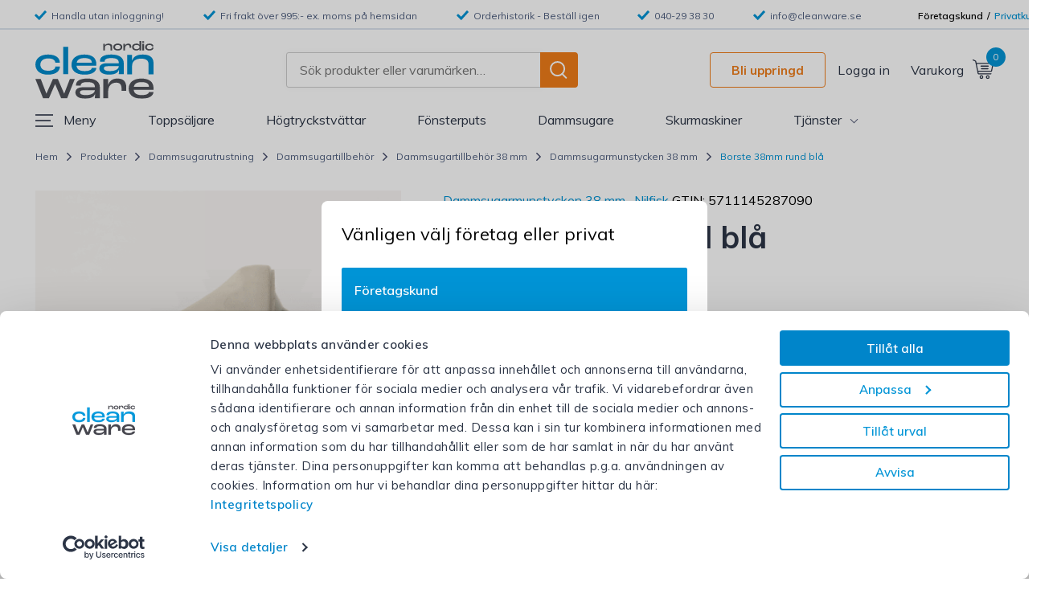

--- FILE ---
content_type: text/html; charset=UTF-8
request_url: https://www.cleanware.se/produkter/dammsugare/tillbehor/munstycke-38mm/borste-38mm-rund-bla/
body_size: 49035
content:

<!DOCTYPE html>
<html lang="sv-SE">
<head> <script type="text/javascript">
/* <![CDATA[ */
var gform;gform||(document.addEventListener("gform_main_scripts_loaded",function(){gform.scriptsLoaded=!0}),document.addEventListener("gform/theme/scripts_loaded",function(){gform.themeScriptsLoaded=!0}),window.addEventListener("DOMContentLoaded",function(){gform.domLoaded=!0}),gform={domLoaded:!1,scriptsLoaded:!1,themeScriptsLoaded:!1,isFormEditor:()=>"function"==typeof InitializeEditor,callIfLoaded:function(o){return!(!gform.domLoaded||!gform.scriptsLoaded||!gform.themeScriptsLoaded&&!gform.isFormEditor()||(gform.isFormEditor()&&console.warn("The use of gform.initializeOnLoaded() is deprecated in the form editor context and will be removed in Gravity Forms 3.1."),o(),0))},initializeOnLoaded:function(o){gform.callIfLoaded(o)||(document.addEventListener("gform_main_scripts_loaded",()=>{gform.scriptsLoaded=!0,gform.callIfLoaded(o)}),document.addEventListener("gform/theme/scripts_loaded",()=>{gform.themeScriptsLoaded=!0,gform.callIfLoaded(o)}),window.addEventListener("DOMContentLoaded",()=>{gform.domLoaded=!0,gform.callIfLoaded(o)}))},hooks:{action:{},filter:{}},addAction:function(o,r,e,t){gform.addHook("action",o,r,e,t)},addFilter:function(o,r,e,t){gform.addHook("filter",o,r,e,t)},doAction:function(o){gform.doHook("action",o,arguments)},applyFilters:function(o){return gform.doHook("filter",o,arguments)},removeAction:function(o,r){gform.removeHook("action",o,r)},removeFilter:function(o,r,e){gform.removeHook("filter",o,r,e)},addHook:function(o,r,e,t,n){null==gform.hooks[o][r]&&(gform.hooks[o][r]=[]);var d=gform.hooks[o][r];null==n&&(n=r+"_"+d.length),gform.hooks[o][r].push({tag:n,callable:e,priority:t=null==t?10:t})},doHook:function(r,o,e){var t;if(e=Array.prototype.slice.call(e,1),null!=gform.hooks[r][o]&&((o=gform.hooks[r][o]).sort(function(o,r){return o.priority-r.priority}),o.forEach(function(o){"function"!=typeof(t=o.callable)&&(t=window[t]),"action"==r?t.apply(null,e):e[0]=t.apply(null,e)})),"filter"==r)return e[0]},removeHook:function(o,r,t,n){var e;null!=gform.hooks[o][r]&&(e=(e=gform.hooks[o][r]).filter(function(o,r,e){return!!(null!=n&&n!=o.tag||null!=t&&t!=o.priority)}),gform.hooks[o][r]=e)}});
/* ]]> */
</script>

  
  <!-- <script id="Cookiebot" src="https://consent.cookiebot.eu/uc.js" data-cbid="ee30f920-8c58-4728-8c19-d9e939d573a5" data-blockingmode="auto" type="text/javascript"></script> -->

  <meta charset="UTF-8">
  <meta name="viewport" content="width=device-width, initial-scale=1">

  <script>
    WebFontConfig = {
      google: { families: [ 'Muli:300,400,400i,600,700' ] }
    };

    (function() {
      var wf = document.createElement('script');
      wf.src = 'https://ajax.googleapis.com/ajax/libs/webfont/1/webfont.js';
      wf.type = 'text/javascript';
      wf.async = 'true';
      var s = document.getElementsByTagName('script')[0];
      s.parentNode.insertBefore(wf, s);
    })();
  </script>

  <script type="text/javascript">
	window.dataLayer = window.dataLayer || [];

	function gtag() {
		dataLayer.push(arguments);
	}

	gtag("consent", "default", {
		ad_personalization: "denied",
		ad_storage: "denied",
		ad_user_data: "denied",
		analytics_storage: "denied",
		functionality_storage: "denied",
		personalization_storage: "denied",
		security_storage: "granted",
		wait_for_update: 500,
	});
	gtag("set", "ads_data_redaction", true);
	</script>
<script type="text/javascript"
		id="Cookiebot"
		src="https://consent.cookiebot.com/uc.js"
		data-implementation="wp"
		data-cbid="ee30f920-8c58-4728-8c19-d9e939d573a5"
						data-culture="SV"
					></script>
<meta name='robots' content='index, follow, max-image-preview:large, max-snippet:-1, max-video-preview:-1' />
	<style>img:is([sizes="auto" i], [sizes^="auto," i]) { contain-intrinsic-size: 3000px 1500px }</style>
	<script type="text/javascript">
    (function() {
  var pvData = {"source":"Direct","referrer":"Direct","visitor_type":"logged out","visitor_login_status":"logged out","visitor_id":0,"page_title":"Borste 38mm rund bl\u00e5 - Nordic Cleanware","post_type":"product","post_type_with_prefix":"single product","post_categories":"","post_tags":"","post_author":"Nicklas Norling","post_full_date":"juni 28, 2017","post_year":"2017","post_month":"06","post_day":"28","is_front_page":0,"is_home":1,"search_query":"","search_results_count":0};
  var body = {
    url: encodeURIComponent(window.location.href),
    referrer: encodeURIComponent(document.referrer)
  };

  function makePostRequest(e,t){var n=[];if(t.body){for(var o in t.body)n.push(encodeURIComponent(o)+"="+encodeURIComponent(t.body[o]));t.body=n.join("&")}return window.fetch?new Promise(n=>{var o={method:"POST",headers:{"Content-Type":"application/x-www-form-urlencoded"},redirect:"follow",body:{},...t};window.fetch(e,o).then(e=>{n(e.text())})}):new Promise(t=>{var o;"undefined"==typeof XMLHttpRequest&&t(null),(o=new XMLHttpRequest).open("POST",e,!0),o.onreadystatechange=function(){4==o.readyState&&200==o.status&&t(o.responseText)},o.setRequestHeader("Content-type","application/x-www-form-urlencoded"),o.send(n.join("&"))})}
  function observeAjaxCartActions(e){new PerformanceObserver(function(t){for(var n=t.getEntries(),r=0;r<n.length;r++)["xmlhttprequest","fetch"].includes(n[r].initiatorType)&&['=get_refreshed_fragments', 'add_to_cart'].some(p => n[r].name.includes(p))&&fetchCart(e)}).observe({entryTypes:["resource"]})};

  function fetchCart(adapter) {
    makePostRequest("//www.cleanware.se/index.php?plugin=optimonk&action=cartData", { body })
      .then((response) => {
        var data = JSON.parse(response);
        setCartData(data, adapter);
      })
  }

  function setCartData(cartData, adapter) {
    Object.keys(cartData.avs).forEach((key, value) => {
      adapter.attr(`wp_${key}`, cartData.avs[key]);
    })
  }

  function setAssocData(assocData, adapter) {
    Object.keys(assocData).forEach((key) => {
      adapter.attr(`wp_${key}`, assocData[key]);
    })
  }

  var RuleHandler = {
    hasVisitorCartRules: (campaignMeta) => {
      return !!(campaignMeta.rules.visitorCart || campaignMeta.rules.visitorCartRevamp || campaignMeta.rules.visitorCartV3);
    },
    hasVisitorAttributeRule: (campaignMeta) => {
      return !!campaignMeta.rules.visitorAttribute;
    }
  }

  document.querySelector('html').addEventListener('optimonk#embedded-campaigns-init', function(e) {
    var campaignsData = e.parameters;

    if (!campaignsData.length) {
      return;
    }

    var adapter = window.OptiMonkEmbedded.Visitor.createAdapter();
    var hasCartRule = false;
    var hasAttributeRule = false;

    campaignsData.forEach((campaignMetaData) => {
      hasCartRule = hasCartRule || RuleHandler.hasVisitorCartRules(campaignMetaData);
      hasAttributeRule = hasAttributeRule || RuleHandler.hasVisitorAttributeRule(campaignMetaData);
    });

    setAssocData(pvData, adapter);

    if (hasCartRule) {
      observeAjaxCartActions(adapter);
      fetchCart(adapter);
    }

    if (hasAttributeRule) {
      makePostRequest("//www.cleanware.se/index.php?plugin=optimonk&action=productData", { body })
        .then((response) => {
          var data = JSON.parse(response);
          setAssocData(data, adapter);
        })
    }
  });

  document.querySelector('html').addEventListener('optimonk#campaigns_initialized', function () {
    if (!OptiMonk.campaigns) {
      return;
    }

    var adapter = window.OptiMonk.Visitor.createAdapter();

    setAssocData(pvData, adapter);

    if (OptiMonk.campaigns.filter(campaign => campaign.hasVisitorAttributeRules()).length) {
      makePostRequest("//www.cleanware.se/index.php?plugin=optimonk&action=productData", { body })
        .then((response) => {
          var data = JSON.parse(response);
          setAssocData(data, adapter);
        });
    }
  });
}());

    window.WooDataForOM = {
    "shop": {
        "pluginVersion": "2.1.2",
        "platform": "woocommerce"
    },
    "page": {
        "postId": 3324,
        "postType": "product"
    },
    "product": {
        "id": 3324,
        "name": "Borste 38mm rund blå",
        "sku": "4072200579",
        "price": "1101",
        "stock": 1,
        "categories": "Dammsugarmunstycken 38 mm",
        "category_ids": [
            754
        ],
        "tags": "Nilfisk",
        "is_in_stock": true
    },
    "order": null
};

let hasCampaignsBeforeLoadTriggered = false;

document.querySelector('html').addEventListener('optimonk#campaigns-before-load', () => {

    if (hasCampaignsBeforeLoadTriggered) return;
    hasCampaignsBeforeLoadTriggered = true;

    function setAssocData(assocData, adapter) {
        Object.keys(assocData).forEach((key) => {
        adapter.attr(`wp_${key}`, assocData[key]);
        })
    }

   function triggerEvent(element, eventName, parameters) {
        let event;
        if (document.createEvent) {
            event = document.createEvent('HTMLEvents');
            event.initEvent(eventName, true, true);
        } else if (document.createEventObject) {
            event = document.createEventObject();
            event.eventType = eventName;
        }

        event.eventName = eventName;
        event.parameters = parameters || {};

        if (element.dispatchEvent) {
            element.dispatchEvent(event);
        } else if (element.fireEvent) {
            element.fireEvent(`on${event.eventType}`, event);
        } else if (element[eventName]) {
            element[eventName]();
        } else if (element[`on${eventName}`]) {
            element[`on${eventName}`]();
        }
    };
    
    var adapter = OptiMonkEmbedded.Visitor.createAdapter();

    var orderData = null;
    

    if (orderData) {
        setAssocData(orderData, adapter);
    }

    console.log('[OM-plugin] visitor attributes updated');

    console.log('[OM-plugin] triggered event: optimonk#wc-attributes-updated');
    triggerEvent(document.querySelector('html'), 'optimonk#wc-attributes-updated');

});

if (window.WooDataForOM) {
    console.log('[OM-plugin] varibles inserted (window.WooDataForOM)');
}


</script>
<script type="text/javascript" src="https://onsite.optimonk.com/script.js?account=249409" async></script>
<!-- Google Tag Manager for WordPress by gtm4wp.com -->
<script data-cfasync="false" data-pagespeed-no-defer>
	var gtm4wp_datalayer_name = "dataLayer";
	var dataLayer = dataLayer || [];
	const gtm4wp_use_sku_instead = false;
	const gtm4wp_currency = 'SEK';
	const gtm4wp_product_per_impression = 10;
	const gtm4wp_clear_ecommerce = false;
	const gtm4wp_datalayer_max_timeout = 2000;
</script>
<!-- End Google Tag Manager for WordPress by gtm4wp.com -->
	<!-- This site is optimized with the Yoast SEO Premium plugin v26.4 (Yoast SEO v26.4) - https://yoast.com/wordpress/plugins/seo/ -->
	<title>Borste 38mm rund blå - Nordic Cleanware</title>
	<meta name="description" content="Borste 38mm blå Borste för 38mm rör, ledbar, utbytbar borst Dim. Borste: 80mm Borste i Polypropylen utbytesborste art. nr: 4072400264" />
	<link rel="canonical" href="https://www.cleanware.se/produkter/dammsugarutrustning/dammsugartillbehor/dammsugartillbehor-38-mm/dammsugarmunstycken-38-mm/borste-38mm-rund-bla/" />
	<meta property="og:locale" content="sv_SE" />
	<meta property="og:type" content="product" />
	<meta property="og:title" content="Borste 38mm rund blå" />
	<meta property="og:description" content="Borste 38mm blå Borste för 38mm rör, ledbar, utbytbar borst Dim. Borste: 80mm Borste i Polypropylen utbytesborste art. nr: 4072400264" />
	<meta property="og:url" content="https://www.cleanware.se/produkter/dammsugarutrustning/dammsugartillbehor/dammsugartillbehor-38-mm/dammsugarmunstycken-38-mm/borste-38mm-rund-bla/" />
	<meta property="og:site_name" content="Nordic Cleanware" />
	<meta property="article:modified_time" content="2025-11-20T12:25:17+00:00" />
	<meta property="og:image" content="https://www.cleanware.se/wp-content/uploads/2017/06/4072200579.png" />
	<meta property="og:image:width" content="405" />
	<meta property="og:image:height" content="405" />
	<meta property="og:image:type" content="image/png" />
	<meta name="twitter:card" content="summary_large_image" />
	<meta name="twitter:label1" content="Pris" />
	<meta name="twitter:data1" content="1 101&nbsp;&#107;&#114;" />
	<meta name="twitter:label2" content="Tillgänglig" />
	<meta name="twitter:data2" content="I lager" />
	<script type="application/ld+json" class="yoast-schema-graph">{"@context":"https://schema.org","@graph":[{"@type":["WebPage","ItemPage"],"@id":"https://www.cleanware.se/produkter/dammsugarutrustning/dammsugartillbehor/dammsugartillbehor-38-mm/dammsugarmunstycken-38-mm/borste-38mm-rund-bla/","url":"https://www.cleanware.se/produkter/dammsugarutrustning/dammsugartillbehor/dammsugartillbehor-38-mm/dammsugarmunstycken-38-mm/borste-38mm-rund-bla/","name":"Borste 38mm rund blå - Nordic Cleanware","isPartOf":{"@id":"https://www.cleanware.se/#website"},"primaryImageOfPage":{"@id":"https://www.cleanware.se/produkter/dammsugarutrustning/dammsugartillbehor/dammsugartillbehor-38-mm/dammsugarmunstycken-38-mm/borste-38mm-rund-bla/#primaryimage"},"image":{"@id":"https://www.cleanware.se/produkter/dammsugarutrustning/dammsugartillbehor/dammsugartillbehor-38-mm/dammsugarmunstycken-38-mm/borste-38mm-rund-bla/#primaryimage"},"thumbnailUrl":"https://www.cleanware.se/wp-content/uploads/2017/06/4072200579.png","breadcrumb":{"@id":"https://www.cleanware.se/produkter/dammsugarutrustning/dammsugartillbehor/dammsugartillbehor-38-mm/dammsugarmunstycken-38-mm/borste-38mm-rund-bla/#breadcrumb"},"inLanguage":"sv-SE","potentialAction":{"@type":"BuyAction","target":"https://www.cleanware.se/produkter/dammsugarutrustning/dammsugartillbehor/dammsugartillbehor-38-mm/dammsugarmunstycken-38-mm/borste-38mm-rund-bla/"}},{"@type":"ImageObject","inLanguage":"sv-SE","@id":"https://www.cleanware.se/produkter/dammsugarutrustning/dammsugartillbehor/dammsugartillbehor-38-mm/dammsugarmunstycken-38-mm/borste-38mm-rund-bla/#primaryimage","url":"https://www.cleanware.se/wp-content/uploads/2017/06/4072200579.png","contentUrl":"https://www.cleanware.se/wp-content/uploads/2017/06/4072200579.png","width":405,"height":405},{"@type":"BreadcrumbList","@id":"https://www.cleanware.se/produkter/dammsugarutrustning/dammsugartillbehor/dammsugartillbehor-38-mm/dammsugarmunstycken-38-mm/borste-38mm-rund-bla/#breadcrumb","itemListElement":[{"@type":"ListItem","position":1,"name":"Hem","item":"https://www.cleanware.se/"},{"@type":"ListItem","position":2,"name":"Produkter","item":"https://www.cleanware.se/produkter/"},{"@type":"ListItem","position":3,"name":"Dammsugarutrustning","item":"https://www.cleanware.se/produkter/dammsugarutrustning/"},{"@type":"ListItem","position":4,"name":"Dammsugartillbehör","item":"https://www.cleanware.se/produkter/dammsugarutrustning/dammsugartillbehor/"},{"@type":"ListItem","position":5,"name":"Dammsugartillbehör 38 mm","item":"https://www.cleanware.se/produkter/dammsugarutrustning/dammsugartillbehor/dammsugartillbehor-38-mm/"},{"@type":"ListItem","position":6,"name":"Dammsugarmunstycken 38 mm","item":"https://www.cleanware.se/produkter/dammsugarutrustning/dammsugartillbehor/dammsugartillbehor-38-mm/dammsugarmunstycken-38-mm/"},{"@type":"ListItem","position":7,"name":"Borste 38mm rund blå"}]},{"@type":"WebSite","@id":"https://www.cleanware.se/#website","url":"https://www.cleanware.se/","name":"Nordic Cleanware","description":"","publisher":{"@id":"https://www.cleanware.se/#organization"},"potentialAction":[{"@type":"SearchAction","target":{"@type":"EntryPoint","urlTemplate":"https://www.cleanware.se/?s={search_term_string}"},"query-input":{"@type":"PropertyValueSpecification","valueRequired":true,"valueName":"search_term_string"}}],"inLanguage":"sv-SE"},{"@type":["Organization","Place"],"@id":"https://www.cleanware.se/#organization","name":"Nordic Cleanware","alternateName":"Cleanware","url":"https://www.cleanware.se/","logo":{"@id":"https://www.cleanware.se/produkter/dammsugarutrustning/dammsugartillbehor/dammsugartillbehor-38-mm/dammsugarmunstycken-38-mm/borste-38mm-rund-bla/#local-main-organization-logo"},"image":{"@id":"https://www.cleanware.se/produkter/dammsugarutrustning/dammsugartillbehor/dammsugartillbehor-38-mm/dammsugarmunstycken-38-mm/borste-38mm-rund-bla/#local-main-organization-logo"},"sameAs":["https://www.facebook.com/nordiccleanware/","https://www.instagram.com/nordiccleanware/"],"legalName":"Nordic Cleanware AB","foundingDate":"1986-07-05","numberOfEmployees":{"@type":"QuantitativeValue","minValue":"11","maxValue":"50"},"hasMerchantReturnPolicy":{"@type":"MerchantReturnPolicy","merchantReturnLink":"https://www.cleanware.se/kundservice/villkor/"},"telephone":[],"openingHoursSpecification":[{"@type":"OpeningHoursSpecification","dayOfWeek":["Monday","Tuesday","Wednesday","Thursday","Friday","Saturday","Sunday"],"opens":"09:00","closes":"17:00"}]},{"@type":"ImageObject","inLanguage":"sv-SE","@id":"https://www.cleanware.se/produkter/dammsugarutrustning/dammsugartillbehor/dammsugartillbehor-38-mm/dammsugarmunstycken-38-mm/borste-38mm-rund-bla/#local-main-organization-logo","url":"https://www.cleanware.se/wp-content/uploads/2024/11/Bild2.jpg","contentUrl":"https://www.cleanware.se/wp-content/uploads/2024/11/Bild2.jpg","width":250,"height":250,"caption":"Nordic Cleanware"}]}</script>
	<meta property="product:brand" content="Nilfisk" />
	<meta property="product:price:amount" content="1101.00" />
	<meta property="product:price:currency" content="SEK" />
	<meta property="og:availability" content="instock" />
	<meta property="product:availability" content="instock" />
	<meta property="product:retailer_item_id" content="4072200579" />
	<meta property="product:condition" content="new" />
	<!-- / Yoast SEO Premium plugin. -->


<link rel='dns-prefetch' href='//stats.wp.com' />
<link rel='dns-prefetch' href='//www.googletagmanager.com' />
<link rel='dns-prefetch' href='//widget.trustpilot.com' />
<link rel="alternate" type="application/rss+xml" title="Nordic Cleanware &raquo; Webbflöde" href="https://www.cleanware.se/feed/" />
<style id='wp-emoji-styles-inline-css' type='text/css'>

	img.wp-smiley, img.emoji {
		display: inline !important;
		border: none !important;
		box-shadow: none !important;
		height: 1em !important;
		width: 1em !important;
		margin: 0 0.07em !important;
		vertical-align: -0.1em !important;
		background: none !important;
		padding: 0 !important;
	}
</style>
<link rel='stylesheet' id='wp-block-library-css' href='https://www.cleanware.se/wp-includes/css/dist/block-library/style.min.css?ver=6.8.3' type='text/css' media='all' />
<style id='classic-theme-styles-inline-css' type='text/css'>
/*! This file is auto-generated */
.wp-block-button__link{color:#fff;background-color:#32373c;border-radius:9999px;box-shadow:none;text-decoration:none;padding:calc(.667em + 2px) calc(1.333em + 2px);font-size:1.125em}.wp-block-file__button{background:#32373c;color:#fff;text-decoration:none}
</style>
<link rel='stylesheet' id='wc-blocks-style-css' href='https://www.cleanware.se/wp-content/plugins/woocommerce/packages/woocommerce-blocks/build/wc-blocks.css?ver=10.6.5' type='text/css' media='all' />
<link rel='stylesheet' id='wc-blocks-style-active-filters-css' href='https://www.cleanware.se/wp-content/plugins/woocommerce/packages/woocommerce-blocks/build/active-filters.css?ver=10.6.5' type='text/css' media='all' />
<link rel='stylesheet' id='wc-blocks-style-add-to-cart-form-css' href='https://www.cleanware.se/wp-content/plugins/woocommerce/packages/woocommerce-blocks/build/add-to-cart-form.css?ver=10.6.5' type='text/css' media='all' />
<link rel='stylesheet' id='wc-blocks-packages-style-css' href='https://www.cleanware.se/wp-content/plugins/woocommerce/packages/woocommerce-blocks/build/packages-style.css?ver=10.6.5' type='text/css' media='all' />
<link rel='stylesheet' id='wc-blocks-style-all-products-css' href='https://www.cleanware.se/wp-content/plugins/woocommerce/packages/woocommerce-blocks/build/all-products.css?ver=10.6.5' type='text/css' media='all' />
<link rel='stylesheet' id='wc-blocks-style-all-reviews-css' href='https://www.cleanware.se/wp-content/plugins/woocommerce/packages/woocommerce-blocks/build/all-reviews.css?ver=10.6.5' type='text/css' media='all' />
<link rel='stylesheet' id='wc-blocks-style-attribute-filter-css' href='https://www.cleanware.se/wp-content/plugins/woocommerce/packages/woocommerce-blocks/build/attribute-filter.css?ver=10.6.5' type='text/css' media='all' />
<link rel='stylesheet' id='wc-blocks-style-breadcrumbs-css' href='https://www.cleanware.se/wp-content/plugins/woocommerce/packages/woocommerce-blocks/build/breadcrumbs.css?ver=10.6.5' type='text/css' media='all' />
<link rel='stylesheet' id='wc-blocks-style-catalog-sorting-css' href='https://www.cleanware.se/wp-content/plugins/woocommerce/packages/woocommerce-blocks/build/catalog-sorting.css?ver=10.6.5' type='text/css' media='all' />
<link rel='stylesheet' id='wc-blocks-style-customer-account-css' href='https://www.cleanware.se/wp-content/plugins/woocommerce/packages/woocommerce-blocks/build/customer-account.css?ver=10.6.5' type='text/css' media='all' />
<link rel='stylesheet' id='wc-blocks-style-featured-category-css' href='https://www.cleanware.se/wp-content/plugins/woocommerce/packages/woocommerce-blocks/build/featured-category.css?ver=10.6.5' type='text/css' media='all' />
<link rel='stylesheet' id='wc-blocks-style-featured-product-css' href='https://www.cleanware.se/wp-content/plugins/woocommerce/packages/woocommerce-blocks/build/featured-product.css?ver=10.6.5' type='text/css' media='all' />
<link rel='stylesheet' id='wc-blocks-style-mini-cart-css' href='https://www.cleanware.se/wp-content/plugins/woocommerce/packages/woocommerce-blocks/build/mini-cart.css?ver=10.6.5' type='text/css' media='all' />
<link rel='stylesheet' id='wc-blocks-style-price-filter-css' href='https://www.cleanware.se/wp-content/plugins/woocommerce/packages/woocommerce-blocks/build/price-filter.css?ver=10.6.5' type='text/css' media='all' />
<link rel='stylesheet' id='wc-blocks-style-product-add-to-cart-css' href='https://www.cleanware.se/wp-content/plugins/woocommerce/packages/woocommerce-blocks/build/product-add-to-cart.css?ver=10.6.5' type='text/css' media='all' />
<link rel='stylesheet' id='wc-blocks-style-product-button-css' href='https://www.cleanware.se/wp-content/plugins/woocommerce/packages/woocommerce-blocks/build/product-button.css?ver=10.6.5' type='text/css' media='all' />
<link rel='stylesheet' id='wc-blocks-style-product-categories-css' href='https://www.cleanware.se/wp-content/plugins/woocommerce/packages/woocommerce-blocks/build/product-categories.css?ver=10.6.5' type='text/css' media='all' />
<link rel='stylesheet' id='wc-blocks-style-product-image-css' href='https://www.cleanware.se/wp-content/plugins/woocommerce/packages/woocommerce-blocks/build/product-image.css?ver=10.6.5' type='text/css' media='all' />
<link rel='stylesheet' id='wc-blocks-style-product-image-gallery-css' href='https://www.cleanware.se/wp-content/plugins/woocommerce/packages/woocommerce-blocks/build/product-image-gallery.css?ver=10.6.5' type='text/css' media='all' />
<link rel='stylesheet' id='wc-blocks-style-product-query-css' href='https://www.cleanware.se/wp-content/plugins/woocommerce/packages/woocommerce-blocks/build/product-query.css?ver=10.6.5' type='text/css' media='all' />
<link rel='stylesheet' id='wc-blocks-style-product-results-count-css' href='https://www.cleanware.se/wp-content/plugins/woocommerce/packages/woocommerce-blocks/build/product-results-count.css?ver=10.6.5' type='text/css' media='all' />
<link rel='stylesheet' id='wc-blocks-style-product-reviews-css' href='https://www.cleanware.se/wp-content/plugins/woocommerce/packages/woocommerce-blocks/build/product-reviews.css?ver=10.6.5' type='text/css' media='all' />
<link rel='stylesheet' id='wc-blocks-style-product-sale-badge-css' href='https://www.cleanware.se/wp-content/plugins/woocommerce/packages/woocommerce-blocks/build/product-sale-badge.css?ver=10.6.5' type='text/css' media='all' />
<link rel='stylesheet' id='wc-blocks-style-product-search-css' href='https://www.cleanware.se/wp-content/plugins/woocommerce/packages/woocommerce-blocks/build/product-search.css?ver=10.6.5' type='text/css' media='all' />
<link rel='stylesheet' id='wc-blocks-style-product-sku-css' href='https://www.cleanware.se/wp-content/plugins/woocommerce/packages/woocommerce-blocks/build/product-sku.css?ver=10.6.5' type='text/css' media='all' />
<link rel='stylesheet' id='wc-blocks-style-product-stock-indicator-css' href='https://www.cleanware.se/wp-content/plugins/woocommerce/packages/woocommerce-blocks/build/product-stock-indicator.css?ver=10.6.5' type='text/css' media='all' />
<link rel='stylesheet' id='wc-blocks-style-product-summary-css' href='https://www.cleanware.se/wp-content/plugins/woocommerce/packages/woocommerce-blocks/build/product-summary.css?ver=10.6.5' type='text/css' media='all' />
<link rel='stylesheet' id='wc-blocks-style-product-title-css' href='https://www.cleanware.se/wp-content/plugins/woocommerce/packages/woocommerce-blocks/build/product-title.css?ver=10.6.5' type='text/css' media='all' />
<link rel='stylesheet' id='wc-blocks-style-rating-filter-css' href='https://www.cleanware.se/wp-content/plugins/woocommerce/packages/woocommerce-blocks/build/rating-filter.css?ver=10.6.5' type='text/css' media='all' />
<link rel='stylesheet' id='wc-blocks-style-reviews-by-category-css' href='https://www.cleanware.se/wp-content/plugins/woocommerce/packages/woocommerce-blocks/build/reviews-by-category.css?ver=10.6.5' type='text/css' media='all' />
<link rel='stylesheet' id='wc-blocks-style-reviews-by-product-css' href='https://www.cleanware.se/wp-content/plugins/woocommerce/packages/woocommerce-blocks/build/reviews-by-product.css?ver=10.6.5' type='text/css' media='all' />
<link rel='stylesheet' id='wc-blocks-style-product-details-css' href='https://www.cleanware.se/wp-content/plugins/woocommerce/packages/woocommerce-blocks/build/product-details.css?ver=10.6.5' type='text/css' media='all' />
<link rel='stylesheet' id='wc-blocks-style-single-product-css' href='https://www.cleanware.se/wp-content/plugins/woocommerce/packages/woocommerce-blocks/build/single-product.css?ver=10.6.5' type='text/css' media='all' />
<link rel='stylesheet' id='wc-blocks-style-stock-filter-css' href='https://www.cleanware.se/wp-content/plugins/woocommerce/packages/woocommerce-blocks/build/stock-filter.css?ver=10.6.5' type='text/css' media='all' />
<link rel='stylesheet' id='wc-blocks-style-cart-css' href='https://www.cleanware.se/wp-content/plugins/woocommerce/packages/woocommerce-blocks/build/cart.css?ver=10.6.5' type='text/css' media='all' />
<link rel='stylesheet' id='wc-blocks-style-checkout-css' href='https://www.cleanware.se/wp-content/plugins/woocommerce/packages/woocommerce-blocks/build/checkout.css?ver=10.6.5' type='text/css' media='all' />
<link rel='stylesheet' id='wc-blocks-style-mini-cart-contents-css' href='https://www.cleanware.se/wp-content/plugins/woocommerce/packages/woocommerce-blocks/build/mini-cart-contents.css?ver=10.6.5' type='text/css' media='all' />
<style id='global-styles-inline-css' type='text/css'>
:root{--wp--preset--aspect-ratio--square: 1;--wp--preset--aspect-ratio--4-3: 4/3;--wp--preset--aspect-ratio--3-4: 3/4;--wp--preset--aspect-ratio--3-2: 3/2;--wp--preset--aspect-ratio--2-3: 2/3;--wp--preset--aspect-ratio--16-9: 16/9;--wp--preset--aspect-ratio--9-16: 9/16;--wp--preset--color--black: #000000;--wp--preset--color--cyan-bluish-gray: #abb8c3;--wp--preset--color--white: #ffffff;--wp--preset--color--pale-pink: #f78da7;--wp--preset--color--vivid-red: #cf2e2e;--wp--preset--color--luminous-vivid-orange: #ff6900;--wp--preset--color--luminous-vivid-amber: #fcb900;--wp--preset--color--light-green-cyan: #7bdcb5;--wp--preset--color--vivid-green-cyan: #00d084;--wp--preset--color--pale-cyan-blue: #8ed1fc;--wp--preset--color--vivid-cyan-blue: #0693e3;--wp--preset--color--vivid-purple: #9b51e0;--wp--preset--gradient--vivid-cyan-blue-to-vivid-purple: linear-gradient(135deg,rgba(6,147,227,1) 0%,rgb(155,81,224) 100%);--wp--preset--gradient--light-green-cyan-to-vivid-green-cyan: linear-gradient(135deg,rgb(122,220,180) 0%,rgb(0,208,130) 100%);--wp--preset--gradient--luminous-vivid-amber-to-luminous-vivid-orange: linear-gradient(135deg,rgba(252,185,0,1) 0%,rgba(255,105,0,1) 100%);--wp--preset--gradient--luminous-vivid-orange-to-vivid-red: linear-gradient(135deg,rgba(255,105,0,1) 0%,rgb(207,46,46) 100%);--wp--preset--gradient--very-light-gray-to-cyan-bluish-gray: linear-gradient(135deg,rgb(238,238,238) 0%,rgb(169,184,195) 100%);--wp--preset--gradient--cool-to-warm-spectrum: linear-gradient(135deg,rgb(74,234,220) 0%,rgb(151,120,209) 20%,rgb(207,42,186) 40%,rgb(238,44,130) 60%,rgb(251,105,98) 80%,rgb(254,248,76) 100%);--wp--preset--gradient--blush-light-purple: linear-gradient(135deg,rgb(255,206,236) 0%,rgb(152,150,240) 100%);--wp--preset--gradient--blush-bordeaux: linear-gradient(135deg,rgb(254,205,165) 0%,rgb(254,45,45) 50%,rgb(107,0,62) 100%);--wp--preset--gradient--luminous-dusk: linear-gradient(135deg,rgb(255,203,112) 0%,rgb(199,81,192) 50%,rgb(65,88,208) 100%);--wp--preset--gradient--pale-ocean: linear-gradient(135deg,rgb(255,245,203) 0%,rgb(182,227,212) 50%,rgb(51,167,181) 100%);--wp--preset--gradient--electric-grass: linear-gradient(135deg,rgb(202,248,128) 0%,rgb(113,206,126) 100%);--wp--preset--gradient--midnight: linear-gradient(135deg,rgb(2,3,129) 0%,rgb(40,116,252) 100%);--wp--preset--font-size--small: 13px;--wp--preset--font-size--medium: 20px;--wp--preset--font-size--large: 36px;--wp--preset--font-size--x-large: 42px;--wp--preset--spacing--20: 0.44rem;--wp--preset--spacing--30: 0.67rem;--wp--preset--spacing--40: 1rem;--wp--preset--spacing--50: 1.5rem;--wp--preset--spacing--60: 2.25rem;--wp--preset--spacing--70: 3.38rem;--wp--preset--spacing--80: 5.06rem;--wp--preset--shadow--natural: 6px 6px 9px rgba(0, 0, 0, 0.2);--wp--preset--shadow--deep: 12px 12px 50px rgba(0, 0, 0, 0.4);--wp--preset--shadow--sharp: 6px 6px 0px rgba(0, 0, 0, 0.2);--wp--preset--shadow--outlined: 6px 6px 0px -3px rgba(255, 255, 255, 1), 6px 6px rgba(0, 0, 0, 1);--wp--preset--shadow--crisp: 6px 6px 0px rgba(0, 0, 0, 1);}:where(.is-layout-flex){gap: 0.5em;}:where(.is-layout-grid){gap: 0.5em;}body .is-layout-flex{display: flex;}.is-layout-flex{flex-wrap: wrap;align-items: center;}.is-layout-flex > :is(*, div){margin: 0;}body .is-layout-grid{display: grid;}.is-layout-grid > :is(*, div){margin: 0;}:where(.wp-block-columns.is-layout-flex){gap: 2em;}:where(.wp-block-columns.is-layout-grid){gap: 2em;}:where(.wp-block-post-template.is-layout-flex){gap: 1.25em;}:where(.wp-block-post-template.is-layout-grid){gap: 1.25em;}.has-black-color{color: var(--wp--preset--color--black) !important;}.has-cyan-bluish-gray-color{color: var(--wp--preset--color--cyan-bluish-gray) !important;}.has-white-color{color: var(--wp--preset--color--white) !important;}.has-pale-pink-color{color: var(--wp--preset--color--pale-pink) !important;}.has-vivid-red-color{color: var(--wp--preset--color--vivid-red) !important;}.has-luminous-vivid-orange-color{color: var(--wp--preset--color--luminous-vivid-orange) !important;}.has-luminous-vivid-amber-color{color: var(--wp--preset--color--luminous-vivid-amber) !important;}.has-light-green-cyan-color{color: var(--wp--preset--color--light-green-cyan) !important;}.has-vivid-green-cyan-color{color: var(--wp--preset--color--vivid-green-cyan) !important;}.has-pale-cyan-blue-color{color: var(--wp--preset--color--pale-cyan-blue) !important;}.has-vivid-cyan-blue-color{color: var(--wp--preset--color--vivid-cyan-blue) !important;}.has-vivid-purple-color{color: var(--wp--preset--color--vivid-purple) !important;}.has-black-background-color{background-color: var(--wp--preset--color--black) !important;}.has-cyan-bluish-gray-background-color{background-color: var(--wp--preset--color--cyan-bluish-gray) !important;}.has-white-background-color{background-color: var(--wp--preset--color--white) !important;}.has-pale-pink-background-color{background-color: var(--wp--preset--color--pale-pink) !important;}.has-vivid-red-background-color{background-color: var(--wp--preset--color--vivid-red) !important;}.has-luminous-vivid-orange-background-color{background-color: var(--wp--preset--color--luminous-vivid-orange) !important;}.has-luminous-vivid-amber-background-color{background-color: var(--wp--preset--color--luminous-vivid-amber) !important;}.has-light-green-cyan-background-color{background-color: var(--wp--preset--color--light-green-cyan) !important;}.has-vivid-green-cyan-background-color{background-color: var(--wp--preset--color--vivid-green-cyan) !important;}.has-pale-cyan-blue-background-color{background-color: var(--wp--preset--color--pale-cyan-blue) !important;}.has-vivid-cyan-blue-background-color{background-color: var(--wp--preset--color--vivid-cyan-blue) !important;}.has-vivid-purple-background-color{background-color: var(--wp--preset--color--vivid-purple) !important;}.has-black-border-color{border-color: var(--wp--preset--color--black) !important;}.has-cyan-bluish-gray-border-color{border-color: var(--wp--preset--color--cyan-bluish-gray) !important;}.has-white-border-color{border-color: var(--wp--preset--color--white) !important;}.has-pale-pink-border-color{border-color: var(--wp--preset--color--pale-pink) !important;}.has-vivid-red-border-color{border-color: var(--wp--preset--color--vivid-red) !important;}.has-luminous-vivid-orange-border-color{border-color: var(--wp--preset--color--luminous-vivid-orange) !important;}.has-luminous-vivid-amber-border-color{border-color: var(--wp--preset--color--luminous-vivid-amber) !important;}.has-light-green-cyan-border-color{border-color: var(--wp--preset--color--light-green-cyan) !important;}.has-vivid-green-cyan-border-color{border-color: var(--wp--preset--color--vivid-green-cyan) !important;}.has-pale-cyan-blue-border-color{border-color: var(--wp--preset--color--pale-cyan-blue) !important;}.has-vivid-cyan-blue-border-color{border-color: var(--wp--preset--color--vivid-cyan-blue) !important;}.has-vivid-purple-border-color{border-color: var(--wp--preset--color--vivid-purple) !important;}.has-vivid-cyan-blue-to-vivid-purple-gradient-background{background: var(--wp--preset--gradient--vivid-cyan-blue-to-vivid-purple) !important;}.has-light-green-cyan-to-vivid-green-cyan-gradient-background{background: var(--wp--preset--gradient--light-green-cyan-to-vivid-green-cyan) !important;}.has-luminous-vivid-amber-to-luminous-vivid-orange-gradient-background{background: var(--wp--preset--gradient--luminous-vivid-amber-to-luminous-vivid-orange) !important;}.has-luminous-vivid-orange-to-vivid-red-gradient-background{background: var(--wp--preset--gradient--luminous-vivid-orange-to-vivid-red) !important;}.has-very-light-gray-to-cyan-bluish-gray-gradient-background{background: var(--wp--preset--gradient--very-light-gray-to-cyan-bluish-gray) !important;}.has-cool-to-warm-spectrum-gradient-background{background: var(--wp--preset--gradient--cool-to-warm-spectrum) !important;}.has-blush-light-purple-gradient-background{background: var(--wp--preset--gradient--blush-light-purple) !important;}.has-blush-bordeaux-gradient-background{background: var(--wp--preset--gradient--blush-bordeaux) !important;}.has-luminous-dusk-gradient-background{background: var(--wp--preset--gradient--luminous-dusk) !important;}.has-pale-ocean-gradient-background{background: var(--wp--preset--gradient--pale-ocean) !important;}.has-electric-grass-gradient-background{background: var(--wp--preset--gradient--electric-grass) !important;}.has-midnight-gradient-background{background: var(--wp--preset--gradient--midnight) !important;}.has-small-font-size{font-size: var(--wp--preset--font-size--small) !important;}.has-medium-font-size{font-size: var(--wp--preset--font-size--medium) !important;}.has-large-font-size{font-size: var(--wp--preset--font-size--large) !important;}.has-x-large-font-size{font-size: var(--wp--preset--font-size--x-large) !important;}
:where(.wp-block-post-template.is-layout-flex){gap: 1.25em;}:where(.wp-block-post-template.is-layout-grid){gap: 1.25em;}
:where(.wp-block-columns.is-layout-flex){gap: 2em;}:where(.wp-block-columns.is-layout-grid){gap: 2em;}
:root :where(.wp-block-pullquote){font-size: 1.5em;line-height: 1.6;}
</style>
<link rel='stylesheet' id='woocommerce-wishlists-css' href='https://www.cleanware.se/wp-content/plugins/woocommerce-wishlists/assets/css/woocommerce-wishlists.min.css?ver=2.2.6' type='text/css' media='all' />
<style id='woocommerce-inline-inline-css' type='text/css'>
.woocommerce form .form-row .required { visibility: visible; }
</style>
<link rel='stylesheet' id='main-css' href='https://www.cleanware.se/wp-content/themes/cleanware20/assets/dist/css/style.css?id=7289f5521bc8d2386fde&#038;ver=1.0.0.2' type='text/css' media='all' />
<link rel='stylesheet' id='mm-checkout-css' href='https://www.cleanware.se/wp-content/themes/cleanware20/assets/src/css/mm-checkout.css?ver=1.0.0.1' type='text/css' media='all' />
<link rel='stylesheet' id='custom-css' href='https://www.cleanware.se/wp-content/themes/cleanware20/css/custom.css?ver=1.0.0.33' type='text/css' media='all' />
<script type="text/template" id="tmpl-variation-template">
	<div class="woocommerce-variation-description">{{{ data.variation.variation_description }}}</div>
	<div class="woocommerce-variation-price">{{{ data.variation.price_html }}}</div>
	<div class="woocommerce-variation-availability">{{{ data.variation.availability_html }}}</div>
</script>
<script type="text/template" id="tmpl-unavailable-variation-template">
	<p>Den här produkten är inte tillgänglig. Välj en annan kombination.</p>
</script>
<script type="text/javascript" src="https://www.cleanware.se/wp-includes/js/dist/hooks.min.js?ver=4d63a3d491d11ffd8ac6" id="wp-hooks-js" data-cookieconsent="ignore"></script>
<script type="text/javascript" src="https://stats.wp.com/w.js?ver=202547" id="woo-tracks-js"></script>
<script type="text/javascript" id="google-analytics-opt-out-js-after">
/* <![CDATA[ */
			var gaProperty = 'UA-74663625-1';
			var disableStr = 'ga-disable-' + gaProperty;
			if ( document.cookie.indexOf( disableStr + '=true' ) > -1 ) {
				window[disableStr] = true;
			}
			function gaOptout() {
				document.cookie = disableStr + '=true; expires=Thu, 31 Dec 2099 23:59:59 UTC; path=/';
				window[disableStr] = true;
			}
/* ]]> */
</script>
<script type="text/javascript" async src="https://www.googletagmanager.com/gtag/js?id=UA-74663625-1" id="google-tag-manager-js"></script>
<script type="text/javascript" id="google-tag-manager-js-after">
/* <![CDATA[ */
		window.dataLayer = window.dataLayer || [];
		function gtag(){dataLayer.push(arguments);}
		gtag('js', new Date());
		gtag('set', 'developer_id.dOGY3NW', true);

		gtag('config', 'UA-74663625-1', {
			'allow_google_signals': true,
			'link_attribution': false,
			'anonymize_ip': true,
			'linker':{
				'domains': [],
				'allow_incoming': false,
			},
			'custom_map': {
				'dimension1': 'logged_in'
			},
			'logged_in': 'no'
		} );

		
		
/* ]]> */
</script>
<script type="text/javascript" id="tp-js-js-extra">
/* <![CDATA[ */
var trustpilot_settings = {"key":"UXmzcukFZk7DhWaQ","TrustpilotScriptUrl":"https:\/\/invitejs.trustpilot.com\/tp.min.js","IntegrationAppUrl":"\/\/ecommscript-integrationapp.trustpilot.com","PreviewScriptUrl":"\/\/ecommplugins-scripts.trustpilot.com\/v2.1\/js\/preview.min.js","PreviewCssUrl":"\/\/ecommplugins-scripts.trustpilot.com\/v2.1\/css\/preview.min.css","PreviewWPCssUrl":"\/\/ecommplugins-scripts.trustpilot.com\/v2.1\/css\/preview_wp.css","WidgetScriptUrl":"\/\/widget.trustpilot.com\/bootstrap\/v5\/tp.widget.bootstrap.min.js"};
/* ]]> */
</script>
<script type="text/javascript" src="https://www.cleanware.se/wp-content/plugins/trustpilot-reviews/review/assets/js/headerScript.min.js?ver=1.0&#039; async=&#039;async" id="tp-js-js"></script>
<script type="text/javascript" src="//widget.trustpilot.com/bootstrap/v5/tp.widget.bootstrap.min.js?ver=1.0&#039; async=&#039;async" id="widget-bootstrap-js"></script>
<script type="text/javascript" id="trustbox-js-extra">
/* <![CDATA[ */
var trustbox_settings = {"page":"product","sku":["4072200579","TRUSTPILOT_SKU_VALUE_3324"],"name":"Borste 38mm rund bl\u00e5"};
var trustpilot_trustbox_settings = {"trustboxes":[{"enabled":"enabled","snippet":"[base64]","customizations":"[base64]","defaults":"[base64]","page":"landing","position":"after","corner":"top: #{Y}px; left: #{X}px;","paddingx":"0","paddingy":"0","zindex":"1000","clear":"both","xpaths":"WyJpZChcImFib3ZlLWZvb3RlclwiKS9ESVZbMV0vRElWWzFdIiwiLy9ESVZbQGNsYXNzPVwicm93IGFib3ZlLWZvb3RlclwiXSIsIi9IVE1MWzFdL0JPRFlbMV0vU0VDVElPTlsxXS9ESVZbMV0vRElWWzFdIl0=","sku":"TRUSTPILOT_SKU_VALUE_7809963,420183","name":"Gipeco Milj\u00f6 Moppen Bl\u00e5 90cm","widgetName":"Horizontal","repeatable":false,"uuid":"3c5579d8-ee73-0a01-7adc-272144dc5f95","error":null,"repeatXpath":{"xpathById":{"prefix":"","suffix":""},"xpathFromRoot":{"prefix":"","suffix":""}},"width":"100%","height":"28px","locale":"sv-SE"},{"enabled":"enabled","snippet":"[base64]","customizations":"[base64]","defaults":"[base64]","page":"ahr0chm6ly93d3cuy2xlyw53yxjllnnll2nozwnrb3v0lw==","position":"after","corner":"top: #{Y}px; left: #{X}px;","paddingx":"0","paddingy":"0","zindex":"1000","clear":"both","xpaths":"WyJpZChcInNpdGUtY29udGVudFwiKS9ESVZbMV0iLCIvL0RJVltAY2xhc3M9XCJwYWdlLWNvbnRlbnRcIl0iLCIvSFRNTFsxXS9CT0RZWzFdL01BSU5bMV0vRElWWzFdIl0=","sku":"TRUSTPILOT_SKU_VALUE_7809963,420183","name":"Gipeco Milj\u00f6 Moppen Bl\u00e5 90cm","widgetName":"Mini Carousel","repeatable":false,"uuid":"c3b36dae-0ff3-df1a-5e9c-fa60d40f1522","error":null,"repeatXpath":{"xpathById":{"prefix":"","suffix":""},"xpathFromRoot":{"prefix":"","suffix":""}},"width":"100%","height":"350px","locale":"sv-SE"},{"enabled":"enabled","snippet":"[base64]","customizations":"[base64]","defaults":"[base64]","page":"category","position":"after","corner":"top: #{Y}px; left: #{X}px;","paddingx":"0","paddingy":"0","zindex":"1000","clear":"both","xpaths":"WyJpZChcIm1haW5cIikvRElWWzNdIiwiLy9ESVZbQGNsYXNzPVwiYXJjaGl2ZS1jYXQtcHJvZHVjdHNcIl0iLCIvSFRNTFsxXS9CT0RZWzFdL0RJVlsyXS9NQUlOWzFdL0RJVlszXSJd","sku":"TRUSTPILOT_SKU_VALUE_7809963,420183","name":"Gipeco Milj\u00f6 Moppen Bl\u00e5 90cm","widgetName":"Horizontal","repeatable":false,"uuid":"305c5913-ae61-f734-aed0-3410023df8bf","error":null,"repeatXpath":{"xpathById":{"prefix":"","suffix":""},"xpathFromRoot":{"prefix":"","suffix":""}},"width":"100%","height":"28px","locale":"sv-SE"},{"enabled":"enabled","snippet":"[base64]","customizations":"[base64]","defaults":"[base64]","page":"product","position":"after","corner":"top: #{Y}px; left: #{X}px;","paddingx":"10","paddingy":"0","zindex":"1000","clear":"both","xpaths":"WyJpZChcInByaW1hcnlcIikiLCIvL0RJVltAY2xhc3M9XCJjb250ZW50LWFyZWFcIl0iLCIvSFRNTFsxXS9CT0RZWzFdL0RJVlsxXSJd","sku":"TRUSTPILOT_SKU_VALUE_7809963,420183","name":"Gipeco Milj\u00f6 Moppen Bl\u00e5 90cm","widgetName":"Carousel","repeatable":false,"uuid":"16f6d4ce-9fb2-0113-99db-97f8bc066fb8","error":null,"repeatXpath":{"xpathById":{"prefix":"","suffix":""},"xpathFromRoot":{"prefix":"","suffix":""}},"width":"100%","height":"140px","locale":"sv-SE"}]};
/* ]]> */
</script>
<script type="text/javascript" src="https://www.cleanware.se/wp-content/plugins/trustpilot-reviews/review/assets/js/trustBoxScript.min.js?ver=1.0&#039; async=&#039;async" id="trustbox-js"></script>
<script type="text/javascript" src="https://www.cleanware.se/wp-includes/js/jquery/jquery.min.js?ver=3.7.1" id="jquery-core-js" data-cookieconsent="ignore"></script>
<script type="text/javascript" src="https://www.cleanware.se/wp-includes/js/jquery/jquery-migrate.min.js?ver=3.4.1" id="jquery-migrate-js" data-cookieconsent="ignore"></script>
<script type="text/javascript" async src="https://js.klarna.com/web-sdk/v1/klarna.js?ver=6.8.3" id="klarna_onsite_messaging_sdk-js" data-environment=production data-client-id='klarna_live_client_eC0pZGhyKDE5OGwyR3M4MDNIUUNtZUpFd29aKmNuVWcsYzliMTAzMmItZmQ1MC00ZGU2LTkwNWYtMzBlZmY2OWEwYTEzLDEsT3RWU2xYRGpmVVh1N1FjTGp0dG0wdXdqa01zQWhRMExkWEJkTDNoeUc4OD0'></script>
<link rel="https://api.w.org/" href="https://www.cleanware.se/wp-json/" /><link rel="alternate" title="JSON" type="application/json" href="https://www.cleanware.se/wp-json/wp/v2/product/3324" /><link rel="EditURI" type="application/rsd+xml" title="RSD" href="https://www.cleanware.se/xmlrpc.php?rsd" />
<meta name="generator" content="WordPress 6.8.3" />
<meta name="generator" content="WooCommerce 8.0.2" />
<link rel='shortlink' href='https://www.cleanware.se/?p=3324' />
<link rel="alternate" title="oEmbed (JSON)" type="application/json+oembed" href="https://www.cleanware.se/wp-json/oembed/1.0/embed?url=https%3A%2F%2Fwww.cleanware.se%2Fprodukter%2Fdammsugarutrustning%2Fdammsugartillbehor%2Fdammsugartillbehor-38-mm%2Fdammsugarmunstycken-38-mm%2Fborste-38mm-rund-bla%2F" />
<link rel="alternate" title="oEmbed (XML)" type="text/xml+oembed" href="https://www.cleanware.se/wp-json/oembed/1.0/embed?url=https%3A%2F%2Fwww.cleanware.se%2Fprodukter%2Fdammsugarutrustning%2Fdammsugartillbehor%2Fdammsugartillbehor-38-mm%2Fdammsugarmunstycken-38-mm%2Fborste-38mm-rund-bla%2F&#038;format=xml" />

<!-- This website runs the Product Feed PRO for WooCommerce by AdTribes.io plugin - version 12.8.2 -->

<!-- Google Tag Manager for WordPress by gtm4wp.com -->
<!-- GTM Container placement set to off -->
<script data-cfasync="false" data-pagespeed-no-defer>
	var dataLayer_content = {"visitorType":"visitor-logged-out","pagePostType":"product","pagePostType2":"single-product","pagePostAuthor":"Nicklas Norling","cartContent":{"totals":{"applied_coupons":[],"discount_total":0,"subtotal":0,"total":0},"items":[]},"productRatingCounts":[],"productAverageRating":0,"productReviewCount":0,"productType":"simple","productIsVariable":0};
	dataLayer.push( dataLayer_content );
</script>
<script data-cfasync="false" data-pagespeed-no-defer>
	console.warn && console.warn("[GTM4WP] Google Tag Manager container code placement set to OFF !!!");
	console.warn && console.warn("[GTM4WP] Data layer codes are active but GTM container must be loaded using custom coding !!!");
</script>
<!-- End Google Tag Manager for WordPress by gtm4wp.com --><script>
			document.addEventListener( "DOMContentLoaded", function() {
				var div, i,
					youtubePlayers = document.getElementsByClassName( "video-seo-youtube-player" );
				for ( i = 0; i < youtubePlayers.length; i++ ) {
					div = document.createElement( "div" );
					div.className = "video-seo-youtube-embed-loader";
					div.setAttribute( "data-id", youtubePlayers[ i ].dataset.id );
					div.setAttribute( "tabindex", "0" );
					div.setAttribute( "role", "button" );
					div.setAttribute(
						"aria-label", "Ladda YouTube-video"
					);
					div.innerHTML = videoSEOGenerateYouTubeThumbnail( youtubePlayers[ i ].dataset.id );
					div.addEventListener( "click", videoSEOGenerateYouTubeIframe );
					div.addEventListener( "keydown", videoSEOYouTubeThumbnailHandleKeydown );
					div.addEventListener( "keyup", videoSEOYouTubeThumbnailHandleKeyup );
					youtubePlayers[ i ].appendChild( div );
				}
			} );

			function videoSEOGenerateYouTubeThumbnail( id ) {
				var thumbnail = '<picture class="video-seo-youtube-picture">\n' +
					'<source class="video-seo-source-to-maybe-replace" media="(min-width: 801px)" srcset="https://i.ytimg.com/vi/' + id + '/maxresdefault.jpg" >\n' +
					'<source class="video-seo-source-hq" media="(max-width: 800px)" srcset="https://i.ytimg.com/vi/' + id + '/hqdefault.jpg">\n' +
					'<img onload="videoSEOMaybeReplaceMaxResSourceWithHqSource( event );" src="https://i.ytimg.com/vi/' + id + '/hqdefault.jpg" width="480" height="360" loading="eager" alt="">\n' +
					'</picture>\n',
					play = '<div class="video-seo-youtube-player-play"></div>';
				return thumbnail.replace( "ID", id ) + play;
			}

			function videoSEOMaybeReplaceMaxResSourceWithHqSource( event ) {
				var sourceMaxRes,
					sourceHighQuality,
					loadedThumbnail = event.target,
					parent = loadedThumbnail.parentNode;

				if ( loadedThumbnail.naturalWidth < 150 ) {
					sourceMaxRes = parent.querySelector(".video-seo-source-to-maybe-replace");
					sourceHighQuality = parent.querySelector(".video-seo-source-hq");
					sourceMaxRes.srcset = sourceHighQuality.srcset;
					parent.className = "video-seo-youtube-picture video-seo-youtube-picture-replaced-srcset";
				}
			}

			function videoSEOYouTubeThumbnailHandleKeydown( event ) {
				if ( event.keyCode !== 13 && event.keyCode !== 32 ) {
					return;
				}

				if ( event.keyCode === 13 ) {
					videoSEOGenerateYouTubeIframe( event );
				}

				if ( event.keyCode === 32 ) {
					event.preventDefault();
				}
			}

			function videoSEOYouTubeThumbnailHandleKeyup( event ) {
				if ( event.keyCode !== 32 ) {
					return;
				}

				videoSEOGenerateYouTubeIframe( event );
			}

			function videoSEOGenerateYouTubeIframe( event ) {
				var el = ( event.type === "click" ) ? this : event.target,
					iframe = document.createElement( "iframe" );

				iframe.setAttribute( "src", "https://www.youtube.com/embed/" + el.dataset.id + "?autoplay=1&enablejsapi=1&origin=https%3A%2F%2Fwww.cleanware.se" );
				iframe.setAttribute( "frameborder", "0" );
				iframe.setAttribute( "allowfullscreen", "1" );
				iframe.setAttribute( "allow", "accelerometer; autoplay; clipboard-write; encrypted-media; gyroscope; picture-in-picture" );
				el.parentNode.replaceChild( iframe, el );
			}
		</script><!--Customizer CSS--> <style type="text/css"></style><!--/Customizer CSS-->	<noscript><style>.woocommerce-product-gallery{ opacity: 1 !important; }</style></noscript>
	<style type="text/css">.broken_link, a.broken_link {
	text-decoration: line-through;
}</style><link rel="icon" href="https://www.cleanware.se/wp-content/uploads/2024/06/cropped-NCW-Logo-512x512-2-32x32.png" sizes="32x32" />
<link rel="icon" href="https://www.cleanware.se/wp-content/uploads/2024/06/cropped-NCW-Logo-512x512-2-192x192.png" sizes="192x192" />
<link rel="apple-touch-icon" href="https://www.cleanware.se/wp-content/uploads/2024/06/cropped-NCW-Logo-512x512-2-180x180.png" />
<meta name="msapplication-TileImage" content="https://www.cleanware.se/wp-content/uploads/2024/06/cropped-NCW-Logo-512x512-2-270x270.png" />
		<style type="text/css" id="wp-custom-css">
			.mobile-menu #mobile-navigation .menu-container #primary-menu-mobile li.menu-item.menu-item-6535729{display:none;}

body.page-id-6590978 .page-content .container-md:nth-child(n+2) .wp-block-columns .wp-block-column .container-md:nth-child(3){
	-webkit-box-flex: unset;
  -webkit-flex-grow: unset;
  -ms-flex-positive: 1;
   flex-grow: unset;
}

div#CookiebotWidget {
z-index:1;
}


.category-kunskapsbank > h1,
.category-nyheter > h1,
article#post-7098761 > h1 {
font-size: 34px;
color:#50535a;
line-height: 52px;
}

button#toggle-quotation {
background-color:#f07d1a;
border: #f07d1a;
}

button#toggle-quotation:hover {
background-color:#e95125;
border: #f07d1a;
}

.woocommerce-checkout.woocommerce-page .page-content .woocommerce form.checkout #customer_details #billing .woocommerce-shipping-fields #phonenumber_field{
	padding-left:0px;
	padding-right:10px !important;
}

@media (max-width: 991.98px){
	
	.archive .archive-cat-products ul.products .cat-desc-parent{
	width: 100%;
  max-width: 100%;
		
	}
	
	.archive .archive-cat-products ul.products .cat-desc-parent .cat-desc{
	align-items:center;
		
	}
	
}
		</style>
		
  <!--Start of Tawk.to Script-->
  <script type="text/plain" data-cookieconsent="statistics, marketing">
  var Tawk_API=Tawk_API||{}, Tawk_LoadStart=new Date();
  (function(){
  var s1=document.createElement("script"),s0=document.getElementsByTagName("script")[0];
  s1.async=true;
  s1.src='https://embed.tawk.to/5e157cf27e39ea1242a3915a/default';
  s1.charset='UTF-8';
  s1.setAttribute('crossorigin','*');
  s0.parentNode.insertBefore(s1,s0);
  })();
  </script>
  <!--End of Tawk.to Script-->

<!-- Google Tag Manager -->
  <script type="text/plain" data-cookieconsent="statistics, marketing">(function(w,d,s,l,i){w[l]=w[l]||[];w[l].push({'gtm.start':
    new Date().getTime(),event:'gtm.js'});var f=d.getElementsByTagName(s)[0],
    j=d.createElement(s),dl=l!='dataLayer'?'&l='+l:'';j.async=true;j.src=
    'https://www.googletagmanager.com/gtm.js?id='+i+dl;f.parentNode.insertBefore(j,f);
    })(window,document,'script','dataLayer','GTM-WQ7ZBJ');</script>
<!-- End Google Tag Manager -->
<!-- <script type="text/javascript" src="https://scripts.compileit.com/script/widget-script.js" async></script> -->

</head>



<body class="wp-singular product-template-default single single-product postid-3324 wp-embed-responsive wp-theme-cleanware20 theme-cleanware20 woocommerce woocommerce-page woocommerce-no-js group-blog">



  <!-- Google Tag Manager (noscript) -->
      <noscript><iframe src="https://www.googletagmanager.com/ns.html?id=GTM-WQ7ZBJ" height="0" width="0" style="display:none;visibility:hidden"></iframe></noscript>
  <!-- End Google Tag Manager (noscript) -->
  <header id="site-header-placeholder"></header>
	<header id="site-header" class="site-header" role="banner">

          <div class="topbar d-none d-lg-block">
        <div class="container">
          <div class="row flex-nowrap">
            <div class="col-auto mr-auto">
              <ul class="top-links">
                                  <li><a href="https://www.cleanware.se/om-oss/" title="Handla utan inloggning!">Handla utan inloggning!</a></li>
                                  <li><a href="https://www.cleanware.se/kundservice/villkor/" title="Fri frakt över 995:- ex. moms på hemsidan">Fri frakt över 995:- ex. moms på hemsidan</a></li>
                                  <li><a href="https://www.cleanware.se/bestall-igen-smidigt-enkelt/" title="Orderhistorik - Beställ igen">Orderhistorik - Beställ igen</a></li>
                              </ul>
            </div>

            <div class="trustpilot col-auto"></div>

                          <div class="col-auto ml-auto d-flex">
                <ul class="top-links contact-links">
                                      <li><a href="tel:040293830" title="040-29 38 30">040-29 38 30</a></li>
                                      <li><a href="mailto:info@cleanware.se" title="info@cleanware.se">info@cleanware.se</a></li>
                  
                  <li>
                    <div class="customer_type_field">
          	          <label data-customer_type="company" class="customer-type-switch customer-company checked" for="customer_company_input">Företagskund</label>
          	          <label data-customer_type="private" class="customer-type-switch customer-private " for="customer_private_input">Privatkund</label>
          	        </div>
                  </li>
                </ul>
              </div>
                      </div>
        </div>
      </div>
    
		
    <div class="main-section">
  		<div class="container">
  			<div class="row">
  				<div class="col-auto d-flex align-items-center">
  					<div class="site-branding">
  						<a href="https://www.cleanware.se/" rel="home" title="Startsidan">
  							<img alt="Cleanware" src="https://www.cleanware.se/wp-content/uploads/2022/09/NordicCleanware_logo.svg">
  						</a>
  					</div>
  				</div>

  			  <div class="col-12 col-md-auto search-parent mx-auto">
            <div class="hamburger-menu d-md-none">
              <a class="menu toggle-mobile-menu" href="#" title="Meny">
                <span class="lines">
                  <span class="one"></span>
                  <span class="two"></span>
                  <span class="three"></span>
                </span>

                <p class="menu-text">Meny</p>
              </a>
            </div>

            <div class="searchbar">
              <form class="search d-flex" role="search" action="/" method="get">
                <input class="search-input" autocomplete="off" type="text" name="s" placeholder="Sök produkter eller varumärken…">
                <button class="btn btn-primary search-btn"></button>

                <div class="search-result d-none">
                  <ul id="search-results-list"></ul>
                </div>
              </form>
            </div>
          </div>

          <div class="col-auto login-cart-parent">
            <div class="call-login-cart d-flex align-items-center justify-content-end h-100">
                            <div class="call d-lg-block mr-auto">
                <button class="btn call-btn" type="button" name="button">Bli uppringd</button>
                <div class="call-form">
                  <div class="gf-holder">
                    
                <div class='gf_browser_chrome gform_wrapper gform_legacy_markup_wrapper gform-theme--no-framework quick-product-quote-form_wrapper' data-form-theme='legacy' data-form-index='0' id='gform_wrapper_4' ><div id='gf_4' class='gform_anchor' tabindex='-1'></div><form method='post' enctype='multipart/form-data' target='gform_ajax_frame_4' id='gform_4' class='quick-product-quote-form' action='/produkter/dammsugare/tillbehor/munstycke-38mm/borste-38mm-rund-bla/#gf_4' data-formid='4' novalidate>
                        <div class='gform-body gform_body'><ul id='gform_fields_4' class='gform_fields top_label form_sublabel_below description_below validation_below'><li id="field_4_2" class="gfield gfield--type-text gfield--input-type-text gfield_contains_required field_sublabel_below gfield--no-description field_description_below hidden_label field_validation_below gfield_visibility_visible"  ><label class='gfield_label gform-field-label' for='input_4_2'>Företag<span class="gfield_required"><span class="gfield_required gfield_required_asterisk">*</span></span></label><div class='ginput_container ginput_container_text'><input name='input_2' id='input_4_2' type='text' value='' class='medium'    placeholder='Företag' aria-required="true" aria-invalid="false"   /></div></li><li id="field_4_1" class="gfield gfield--type-text gfield--input-type-text gfield_contains_required field_sublabel_below gfield--no-description field_description_below hidden_label field_validation_below gfield_visibility_visible"  ><label class='gfield_label gform-field-label' for='input_4_1'>Namn<span class="gfield_required"><span class="gfield_required gfield_required_asterisk">*</span></span></label><div class='ginput_container ginput_container_text'><input name='input_1' id='input_4_1' type='text' value='' class='medium'    placeholder='Namn' aria-required="true" aria-invalid="false"   /></div></li><li id="field_4_3" class="gfield gfield--type-email gfield--input-type-email gfield_contains_required field_sublabel_below gfield--no-description field_description_below hidden_label field_validation_below gfield_visibility_visible"  ><label class='gfield_label gform-field-label' for='input_4_3'>E-post<span class="gfield_required"><span class="gfield_required gfield_required_asterisk">*</span></span></label><div class='ginput_container ginput_container_email'>
                            <input name='input_3' id='input_4_3' type='email' value='' class='medium'   placeholder='E-post' aria-required="true" aria-invalid="false"  />
                        </div></li><li id="field_4_4" class="gfield gfield--type-phone gfield--input-type-phone field_sublabel_below gfield--no-description field_description_below hidden_label field_validation_below gfield_visibility_visible"  ><label class='gfield_label gform-field-label' for='input_4_4'>Telefonnummer</label><div class='ginput_container ginput_container_phone'><input name='input_4' id='input_4_4' type='tel' value='' class='medium'  placeholder='Telefonnummer'  aria-invalid="false"   /></div></li><li id="field_4_5" class="gfield gfield--type-textarea gfield--input-type-textarea quick-pro-contact-textarea field_sublabel_below gfield--no-description field_description_below hidden_label field_validation_below gfield_visibility_visible"  ><label class='gfield_label gform-field-label' for='input_4_5'>Meddelande</label><div class='ginput_container ginput_container_textarea'><textarea name='input_5' id='input_4_5' class='textarea small'    placeholder='Meddelande'  aria-invalid="false"   rows='10' cols='50'></textarea></div></li><li id="field_4_6" class="gfield gfield--type-hidden gfield--input-type-hidden gform_hidden field_sublabel_below gfield--no-description field_description_below field_validation_below gfield_visibility_visible"  ><div class='ginput_container ginput_container_text'><input name='input_6' id='input_4_6' type='hidden' class='gform_hidden'  aria-invalid="false" value='https://www.cleanware.se/produkter/dammsugare/tillbehor/munstycke-38mm/borste-38mm-rund-bla/' /></div></li><li id="field_4_8" class="gfield gfield--type-captcha gfield--input-type-captcha gfield--width-full field_sublabel_below gfield--no-description field_description_below field_validation_below gfield_visibility_visible"  ><label class='gfield_label gform-field-label' for='input_4_8'>CAPTCHA</label><div id='input_4_8' class='ginput_container ginput_recaptcha' data-sitekey='6LdTIOoaAAAAAAs3BAHS-_9INxi5q-W2H1Op_Xky'  data-theme='light' data-tabindex='-1' data-size='invisible' data-badge='bottomright'></div></li></ul></div>
        <div class='gform-footer gform_footer top_label'> <input type='submit' id='gform_submit_button_4' class='gform_button button' onclick='gform.submission.handleButtonClick(this);' data-submission-type='submit' value='Skicka'  /> <input type='hidden' name='gform_ajax' value='form_id=4&amp;title=&amp;description=&amp;tabindex=0&amp;theme=legacy&amp;styles=[]&amp;hash=92c33129d881bdeb01d1f8fc4ab2759d' />
            <input type='hidden' class='gform_hidden' name='gform_submission_method' data-js='gform_submission_method_4' value='iframe' />
            <input type='hidden' class='gform_hidden' name='gform_theme' data-js='gform_theme_4' id='gform_theme_4' value='legacy' />
            <input type='hidden' class='gform_hidden' name='gform_style_settings' data-js='gform_style_settings_4' id='gform_style_settings_4' value='[]' />
            <input type='hidden' class='gform_hidden' name='is_submit_4' value='1' />
            <input type='hidden' class='gform_hidden' name='gform_submit' value='4' />
            
            <input type='hidden' class='gform_hidden' name='gform_unique_id' value='' />
            <input type='hidden' class='gform_hidden' name='state_4' value='WyJbXSIsImVmYzNkOTc5Yjg4NjI1NmQxYmQ2ZjFmY2JmYzA5NzQ5Il0=' />
            <input type='hidden' autocomplete='off' class='gform_hidden' name='gform_target_page_number_4' id='gform_target_page_number_4' value='0' />
            <input type='hidden' autocomplete='off' class='gform_hidden' name='gform_source_page_number_4' id='gform_source_page_number_4' value='1' />
            <input type='hidden' name='gform_field_values' value='' />
            
        </div>
                        </form>
                        </div>
		                <iframe style='display:none;width:0px;height:0px;' src='about:blank' name='gform_ajax_frame_4' id='gform_ajax_frame_4' title='Denna iframe innehåller logiken som behövs för att hantera Gravity Forms med Ajax-stöd.'></iframe>
		                <script type="text/javascript">
/* <![CDATA[ */
document.addEventListener( "DOMContentLoaded", function() {  gform.initializeOnLoaded( function() {gformInitSpinner( 4, 'https://www.cleanware.se/wp-content/plugins/gravityforms/images/spinner.svg', true );jQuery('#gform_ajax_frame_4').on('load',function(){var contents = jQuery(this).contents().find('*').html();var is_postback = contents.indexOf('GF_AJAX_POSTBACK') >= 0;if(!is_postback){return;}var form_content = jQuery(this).contents().find('#gform_wrapper_4');var is_confirmation = jQuery(this).contents().find('#gform_confirmation_wrapper_4').length > 0;var is_redirect = contents.indexOf('gformRedirect(){') >= 0;var is_form = form_content.length > 0 && ! is_redirect && ! is_confirmation;var mt = parseInt(jQuery('html').css('margin-top'), 10) + parseInt(jQuery('body').css('margin-top'), 10) + 100;if(is_form){jQuery('#gform_wrapper_4').html(form_content.html());if(form_content.hasClass('gform_validation_error')){jQuery('#gform_wrapper_4').addClass('gform_validation_error');} else {jQuery('#gform_wrapper_4').removeClass('gform_validation_error');}setTimeout( function() { /* delay the scroll by 50 milliseconds to fix a bug in chrome */ jQuery(document).scrollTop(jQuery('#gform_wrapper_4').offset().top - mt); }, 50 );if(window['gformInitDatepicker']) {gformInitDatepicker();}if(window['gformInitPriceFields']) {gformInitPriceFields();}var current_page = jQuery('#gform_source_page_number_4').val();gformInitSpinner( 4, 'https://www.cleanware.se/wp-content/plugins/gravityforms/images/spinner.svg', true );jQuery(document).trigger('gform_page_loaded', [4, current_page]);window['gf_submitting_4'] = false;}else if(!is_redirect){var confirmation_content = jQuery(this).contents().find('.GF_AJAX_POSTBACK').html();if(!confirmation_content){confirmation_content = contents;}jQuery('#gform_wrapper_4').replaceWith(confirmation_content);jQuery(document).scrollTop(jQuery('#gf_4').offset().top - mt);jQuery(document).trigger('gform_confirmation_loaded', [4]);window['gf_submitting_4'] = false;wp.a11y.speak(jQuery('#gform_confirmation_message_4').text());}else{jQuery('#gform_4').append(contents);if(window['gformRedirect']) {gformRedirect();}}jQuery(document).trigger("gform_pre_post_render", [{ formId: "4", currentPage: "current_page", abort: function() { this.preventDefault(); } }]);        if (event && event.defaultPrevented) {                return;        }        const gformWrapperDiv = document.getElementById( "gform_wrapper_4" );        if ( gformWrapperDiv ) {            const visibilitySpan = document.createElement( "span" );            visibilitySpan.id = "gform_visibility_test_4";            gformWrapperDiv.insertAdjacentElement( "afterend", visibilitySpan );        }        const visibilityTestDiv = document.getElementById( "gform_visibility_test_4" );        let postRenderFired = false;        function triggerPostRender() {            if ( postRenderFired ) {                return;            }            postRenderFired = true;            gform.core.triggerPostRenderEvents( 4, current_page );            if ( visibilityTestDiv ) {                visibilityTestDiv.parentNode.removeChild( visibilityTestDiv );            }        }        function debounce( func, wait, immediate ) {            var timeout;            return function() {                var context = this, args = arguments;                var later = function() {                    timeout = null;                    if ( !immediate ) func.apply( context, args );                };                var callNow = immediate && !timeout;                clearTimeout( timeout );                timeout = setTimeout( later, wait );                if ( callNow ) func.apply( context, args );            };        }        const debouncedTriggerPostRender = debounce( function() {            triggerPostRender();        }, 200 );        if ( visibilityTestDiv && visibilityTestDiv.offsetParent === null ) {            const observer = new MutationObserver( ( mutations ) => {                mutations.forEach( ( mutation ) => {                    if ( mutation.type === 'attributes' && visibilityTestDiv.offsetParent !== null ) {                        debouncedTriggerPostRender();                        observer.disconnect();                    }                });            });            observer.observe( document.body, {                attributes: true,                childList: false,                subtree: true,                attributeFilter: [ 'style', 'class' ],            });        } else {            triggerPostRender();        }    } );} );  }, false );
/* ]]> */
</script>
                  </div>
                </div>
              </div>
            
            <!--<div class="certificate d-none d-lg-block">
              <a id="celink110" title="Certifierad ehandel" href="http://www.ehandelscertifiering.se/">certifierad ehandel</a>
              <script src="https://www.ehandelscertifiering.se/lv6/bootstrap.php?url=www.cleanware.se&amp;size=80px&amp;lang=sv&amp;autolang=off&amp;grayscale=&amp;opacity=&amp;shadow=&amp;nr=110" defer="defer"></script>
            </div>-->

              <div class="login mb-0">
                                  <a class="log-in" href="https://www.cleanware.se/mina-sidor/" title="Logga in">Logga in</a>
                              </div>

              <div class="cart">
                <a href="https://www.cleanware.se/checkout/" title="Varukorg">Varukorg</a>
                <span class="count" id="cart-count">0</span>
              </div>

              
<div class="mini-cart private">
  <div class="cart-head">
    <a class="close" href="#"></a>
  </div>

  <p class="empty-cart">Du har inga produkter i varukorgen</p></div>
            </div>
          </div>
          <div class="customer_type_field">
            <label data-customer_type="company" class="customer-type-switch customer-company checked" for="customer_company_input">Företagskund</label>
          	<label data-customer_type="private" class="customer-type-switch customer-private " for="customer_private_input">Privatkund</label>
          </div>
  			</div>
  		</div>
    </div>

    <div class="menu d-none d-md-block">
      <div class="container">
        <div class="row">
          <div class="col-12">
            <nav id="site-navigation" class="main-navigation" role="navigation">
              <div class="menu-container"><ul id="primary-menu" class="menu"><li id="menu-item-7805103" class="menu-item menu-item-type-custom menu-item-object-custom menu-item-has-children dropdown menu-item-7805103"><a href="#megamenu" class="dropdown-toggle" data-display="static" data-toggle="dropdown">Meny <b class="caret"></b></a>
<ul class="dropdown-menu depth_0" >

<ul>
	<li id="menu-item-7805104" class="menu-item menu-item-type-custom menu-item-object-custom menu-item-7805104"><div class="menu-item-icon"><img width="150" height="150" src="https://www.cleanware.se/wp-content/uploads/2021/02/person_110935-150x150.png" class="attachment-thumbnail size-thumbnail" alt="" decoding="async" srcset="https://www.cleanware.se/wp-content/uploads/2021/02/person_110935-150x150.png 150w, https://www.cleanware.se/wp-content/uploads/2021/02/person_110935-300x300.png 300w, https://www.cleanware.se/wp-content/uploads/2021/02/person_110935-490x490.png 490w, https://www.cleanware.se/wp-content/uploads/2021/02/person_110935-100x100.png 100w, https://www.cleanware.se/wp-content/uploads/2021/02/person_110935.png 512w" sizes="(max-width: 150px) 100vw, 150px" /></div><a href="https://www.cleanware.se/mina-sidor/">Mina sidor</a></li>
	<li id="menu-item-7805105" class="menu-item menu-item-type-custom menu-item-object-custom menu-item-7805105"><div class="menu-item-icon"><img width="150" height="150" src="https://www.cleanware.se/wp-content/uploads/2021/10/2767654-150x150.png" class="attachment-thumbnail size-thumbnail" alt="" decoding="async" srcset="https://www.cleanware.se/wp-content/uploads/2021/10/2767654-150x150.png 150w, https://www.cleanware.se/wp-content/uploads/2021/10/2767654-300x300.png 300w, https://www.cleanware.se/wp-content/uploads/2021/10/2767654-50x50.png 50w, https://www.cleanware.se/wp-content/uploads/2021/10/2767654-490x490.png 490w, https://www.cleanware.se/wp-content/uploads/2021/10/2767654-100x100.png 100w, https://www.cleanware.se/wp-content/uploads/2021/10/2767654-120x120.png 120w, https://www.cleanware.se/wp-content/uploads/2021/10/2767654.png 512w" sizes="(max-width: 150px) 100vw, 150px" /></div><a href="https://www.cleanware.se/produkter/utforsaljning/">Utförsäljning</a></li>
	<li id="menu-item-7805106" class="menu-item menu-item-type-taxonomy menu-item-object-category menu-item-7805106"><div class="menu-item-icon"><img width="150" height="150" src="https://www.cleanware.se/wp-content/uploads/2021/12/iStock-1174270341-150x150.jpg" class="attachment-thumbnail size-thumbnail" alt="" decoding="async" srcset="https://www.cleanware.se/wp-content/uploads/2021/12/iStock-1174270341-150x150.jpg 150w, https://www.cleanware.se/wp-content/uploads/2021/12/iStock-1174270341-300x300.jpg 300w, https://www.cleanware.se/wp-content/uploads/2021/12/iStock-1174270341-1024x1024.jpg 1024w, https://www.cleanware.se/wp-content/uploads/2021/12/iStock-1174270341-768x768.jpg 768w, https://www.cleanware.se/wp-content/uploads/2021/12/iStock-1174270341-1536x1536.jpg 1536w, https://www.cleanware.se/wp-content/uploads/2021/12/iStock-1174270341-50x50.jpg 50w, https://www.cleanware.se/wp-content/uploads/2021/12/iStock-1174270341-490x490.jpg 490w, https://www.cleanware.se/wp-content/uploads/2021/12/iStock-1174270341-100x100.jpg 100w, https://www.cleanware.se/wp-content/uploads/2021/12/iStock-1174270341-120x120.jpg 120w, https://www.cleanware.se/wp-content/uploads/2021/12/iStock-1174270341.jpg 1731w" sizes="(max-width: 150px) 100vw, 150px" /></div><a href="https://www.cleanware.se/kunskapsbank/">Kunskapsbank</a> <span class="sub">Kunskapsbank Välkommen till kunskapsbanken! Här hittar du information, guider, artiklar och annat om professionell städning och städutrustning.</span></a></li>
	<li id="menu-item-7805107" class="menu-item menu-item-type-custom menu-item-object-custom menu-item-7805107"><div class="menu-item-icon"><img width="150" height="150" src="https://www.cleanware.se/wp-content/uploads/2021/03/scrubber-dryer-1-150x150.jpg" class="attachment-thumbnail size-thumbnail" alt="" decoding="async" srcset="https://www.cleanware.se/wp-content/uploads/2021/03/scrubber-dryer-1-150x150.jpg 150w, https://www.cleanware.se/wp-content/uploads/2021/03/scrubber-dryer-1-100x100.jpg 100w" sizes="(max-width: 150px) 100vw, 150px" /></div><a href="https://www.cleanware.se/produkter/stadmaskiner/skurmaskiner/">Skurmaskiner</a></li>
	<li id="menu-item-7805108" class="menu-item menu-item-type-custom menu-item-object-custom menu-item-7805108 is-title"><a href="#categories">Kategorier</a></li>
</ul>
</ul>
</li>
<li id="menu-item-7805130" class="menu-item menu-item-type-custom menu-item-object-custom menu-item-7805130"><a href="https://www.cleanware.se/produkter/">Toppsäljare</a></li>
<li id="menu-item-7805363" class="menu-item menu-item-type-custom menu-item-object-custom menu-item-7805363"><a href="https://www.cleanware.se/produkter/hog-lagtryckstvattar/hogtryckstvattar/">Högtryckstvättar</a></li>
<li id="menu-item-7805364" class="menu-item menu-item-type-custom menu-item-object-custom menu-item-7805364"><a href="https://www.cleanware.se/produkter/fonsterputsutrustning/">Fönsterputs</a></li>
<li id="menu-item-7805401" class="menu-item menu-item-type-taxonomy menu-item-object-product_cat menu-item-7805401"><a href="https://www.cleanware.se/produkter/dammsugarutrustning/dammsugare/">Dammsugare</a> <span class="sub">Nordic Cleanware har levererat  dammsugare för de flesta användningsområden i över 30 år. I vårt sortiment finns kontorsdammsugare, industridammsugare och centraldammsugare. Vi tillhandahåller även konsumentdammsugare och byggdammsugare. Dammsugning är en väsentlig del av städningen. Det är därför viktigt att dammsugaren är anpassad för era behov och de lokaler den skall användas i. Med ett brett sortiment, mångårig kunskap och kompetens vägleder vår personal dig till rätt investering alltid till bästa pris. I Kunskapsbanken finns dessutom en praktisk guide som hjälper dig i valet av dammsugare. Läs mer här!</span></a></li>
<li id="menu-item-7805402" class="menu-item menu-item-type-taxonomy menu-item-object-product_cat menu-item-7805402"><a href="https://www.cleanware.se/produkter/stadmaskiner/skurmaskiner/">Skurmaskiner</a> <span class="sub">För golv med extra krav på hygien och regelbunden rengöring är en skurmaskin att föredra framför manuell golvrengöring. I vårt breda sortiment av singelskurmaskiner och kombiskurmaskiner finns kända varumärken från Nilfisk, Taski, Wetrok och Fimap. Högkvalitativa maskiner med plana borstar, rondeller eller cylindriska borstar anpassade för alla typer av golv och storlek på yta. Golvytan och tidsramen avgör skurbredden och valet av en gå-bakom eller åkbar maskin. Ingen förfrågan är den andra lik och behoven varierar. Med mångårig erfarenhet hjälper vi dig till rätt lösning och bästa pris.</span></a></li>
<li id="menu-item-7805112" class="menu-item menu-item-type-post_type menu-item-object-page menu-item-has-children dropdown menu-item-7805112"><a href="https://www.cleanware.se/tjanster/" class="dropdown-toggle" data-display="static" data-toggle="dropdown">Tjänster <b class="caret"></b></a>
<ul class="dropdown-menu depth_0" >

<ul>
	<li id="menu-item-7805129" class="menu-item menu-item-type-post_type menu-item-object-page menu-item-7805129"><a href="https://www.cleanware.se/serviceanmalan/">Serviceanmälan</a></li>
	<li id="menu-item-7805113" class="menu-item menu-item-type-post_type menu-item-object-page menu-item-7805113"><a href="https://www.cleanware.se/tjanster/service/">Service</a></li>
	<li id="menu-item-7805114" class="menu-item menu-item-type-post_type menu-item-object-page menu-item-7805114"><a href="https://www.cleanware.se/tjanster/utbildning/">Utbildning</a></li>
	<li id="menu-item-7805115" class="menu-item menu-item-type-post_type menu-item-object-page menu-item-7805115"><a href="https://www.cleanware.se/tjanster/uthyrning/">Uthyrning</a></li>
</ul>
</ul>
</li>
</ul></div>
              <ul class="menu-product-categories dropdown-menu sub-menu depth_0">
                                      <li class="menu-item menu-item-type-taxonomy menu-item-object-product_cat menu-item-has-children dropdown-submenu">
                        <a href="https://www.cleanware.se/produkter/dammsugarutrustning/" title="Dammsugarutrustning" class="dropdown-toggle">Dammsugarutrustning</a>

						                          <ul class="dropdown-menu sub-menu depth_1">
                            <ul>
                                                              <li class="menu-item menu-item-type-taxonomy menu-item-object-product_cat menu-item-has-children dropdown-submenu">
                                  <a href="https://www.cleanware.se/produkter/dammsugarutrustning/dammsugare/" title="Dammsugare" class="dropdown-toggle">Dammsugare</a>

									                                    <ul class="dropdown-menu sub-menu depth_2">
                                      <ul>
                                                                                  <li class="menu-item menu-item-type-taxonomy menu-item-object-product_cat"><a href="https://www.cleanware.se/produkter/dammsugarutrustning/dammsugare/konsumentdammsugare/" title="Konsumentdammsugare">Konsumentdammsugare</a></li>
                                                                                  <li class="menu-item menu-item-type-taxonomy menu-item-object-product_cat"><a href="https://www.cleanware.se/produkter/dammsugarutrustning/dammsugare/skaftdammsugare/" title="Skaftdammsugare">Skaftdammsugare</a></li>
                                                                                  <li class="menu-item menu-item-type-taxonomy menu-item-object-product_cat"><a href="https://www.cleanware.se/produkter/dammsugarutrustning/dammsugare/kontorsdammsugare/" title="Kontorsdammsugare">Kontorsdammsugare</a></li>
                                                                                  <li class="menu-item menu-item-type-taxonomy menu-item-object-product_cat"><a href="https://www.cleanware.se/produkter/dammsugarutrustning/dammsugare/grovdammsugare/" title="Grovdammsugare">Grovdammsugare</a></li>
                                                                                  <li class="menu-item menu-item-type-taxonomy menu-item-object-product_cat"><a href="https://www.cleanware.se/produkter/dammsugarutrustning/dammsugare/industridammsugare/" title="Industridammsugare">Industridammsugare</a></li>
                                                                                  <li class="menu-item menu-item-type-taxonomy menu-item-object-product_cat"><a href="https://www.cleanware.se/produkter/dammsugarutrustning/dammsugare/vatdammsugare/" title="Våtdammsugare">Våtdammsugare</a></li>
                                                                                  <li class="menu-item menu-item-type-taxonomy menu-item-object-product_cat"><a href="https://www.cleanware.se/produkter/dammsugarutrustning/dammsugare/sakerhetsdammsugare/" title="Säkerhetsdammsugare">Säkerhetsdammsugare</a></li>
                                                                                  <li class="menu-item menu-item-type-taxonomy menu-item-object-product_cat"><a href="https://www.cleanware.se/produkter/dammsugarutrustning/dammsugare/esd-dammsugare/" title="ESD Dammsugare">ESD Dammsugare</a></li>
                                                                                  <li class="menu-item menu-item-type-taxonomy menu-item-object-product_cat"><a href="https://www.cleanware.se/produkter/dammsugarutrustning/dammsugare/renrumsdammsugare/" title="Renrumsdammsugare">Renrumsdammsugare</a></li>
                                                                                  <li class="menu-item menu-item-type-taxonomy menu-item-object-product_cat"><a href="https://www.cleanware.se/produkter/dammsugarutrustning/dammsugare/ryggdammsugare/" title="Ryggdammsugare">Ryggdammsugare</a></li>
                                                                                  <li class="menu-item menu-item-type-taxonomy menu-item-object-product_cat"><a href="https://www.cleanware.se/produkter/dammsugarutrustning/dammsugare/borstvalsdammsugare/" title="Borstvalsdammsugare">Borstvalsdammsugare</a></li>
                                                                                  <li class="menu-item menu-item-type-taxonomy menu-item-object-product_cat"><a href="https://www.cleanware.se/produkter/dammsugarutrustning/dammsugare/robotdammsugare/" title="Robotdammsugare">Robotdammsugare</a></li>
                                                                                  <li class="menu-item menu-item-type-taxonomy menu-item-object-product_cat"><a href="https://www.cleanware.se/produkter/dammsugarutrustning/dammsugare/stoftavskiljare/" title="Stoftavskiljare">Stoftavskiljare</a></li>
                                                                                  <li class="menu-item menu-item-type-taxonomy menu-item-object-product_cat"><a href="https://www.cleanware.se/produkter/dammsugarutrustning/dammsugare/dammuppsamlare/" title="Dammuppsamlare">Dammuppsamlare</a></li>
                                                                                  <li class="menu-item menu-item-type-taxonomy menu-item-object-product_cat"><a href="https://www.cleanware.se/produkter/dammsugarutrustning/dammsugare/centraldammsugare/" title="Centraldammsugare">Centraldammsugare</a></li>
                                                                              </ul>
                                    </ul>
                                                                  </li>
                                                              <li class="menu-item menu-item-type-taxonomy menu-item-object-product_cat menu-item-has-children dropdown-submenu">
                                  <a href="https://www.cleanware.se/produkter/dammsugarutrustning/dammsugarpasar/" title="Dammsugarpåsar" class="dropdown-toggle">Dammsugarpåsar</a>

									                                    <ul class="dropdown-menu sub-menu depth_2">
                                      <ul>
                                                                                  <li class="menu-item menu-item-type-taxonomy menu-item-object-product_cat"><a href="https://www.cleanware.se/produkter/dammsugarutrustning/dammsugarpasar/dammsugarpasar-nilfisk/" title="Dammsugarpåsar Nilfisk">Dammsugarpåsar Nilfisk</a></li>
                                                                                  <li class="menu-item menu-item-type-taxonomy menu-item-object-product_cat"><a href="https://www.cleanware.se/produkter/dammsugarutrustning/dammsugarpasar/dammsugarpasar-karcher/" title="Dammsugarpåsar Kärcher">Dammsugarpåsar Kärcher</a></li>
                                                                                  <li class="menu-item menu-item-type-taxonomy menu-item-object-product_cat"><a href="https://www.cleanware.se/produkter/dammsugarutrustning/dammsugarpasar/dammsugarpasar-taski/" title="Dammsugarpåsar Taski">Dammsugarpåsar Taski</a></li>
                                                                                  <li class="menu-item menu-item-type-taxonomy menu-item-object-product_cat"><a href="https://www.cleanware.se/produkter/dammsugarutrustning/dammsugarpasar/dammsugarpasar-wetrok/" title="Dammsugarpåsar Wetrok">Dammsugarpåsar Wetrok</a></li>
                                                                                  <li class="menu-item menu-item-type-taxonomy menu-item-object-product_cat"><a href="https://www.cleanware.se/produkter/dammsugarutrustning/dammsugarpasar/dammsugarpasar-sprintus/" title="Dammsugarpåsar Sprintus">Dammsugarpåsar Sprintus</a></li>
                                                                                  <li class="menu-item menu-item-type-taxonomy menu-item-object-product_cat"><a href="https://www.cleanware.se/produkter/dammsugarutrustning/dammsugarpasar/dammsugarpasar-husqvarna/" title="Dammsugarpåsar Husqvarna">Dammsugarpåsar Husqvarna</a></li>
                                                                                  <li class="menu-item menu-item-type-taxonomy menu-item-object-product_cat"><a href="https://www.cleanware.se/produkter/dammsugarutrustning/dammsugarpasar/dammsugarpasar-delfin/" title="Dammsugarpåsar Delfin">Dammsugarpåsar Delfin</a></li>
                                                                              </ul>
                                    </ul>
                                                                  </li>
                                                              <li class="menu-item menu-item-type-taxonomy menu-item-object-product_cat menu-item-has-children dropdown-submenu">
                                  <a href="https://www.cleanware.se/produkter/dammsugarutrustning/filter/" title="Dammsugarfilter" class="dropdown-toggle">Dammsugarfilter</a>

									                                    <ul class="dropdown-menu sub-menu depth_2">
                                      <ul>
                                                                                  <li class="menu-item menu-item-type-taxonomy menu-item-object-product_cat"><a href="https://www.cleanware.se/produkter/dammsugarutrustning/filter/forfilter/" title="Förfilter">Förfilter</a></li>
                                                                                  <li class="menu-item menu-item-type-taxonomy menu-item-object-product_cat"><a href="https://www.cleanware.se/produkter/dammsugarutrustning/filter/mikrofilter/" title="Mikrofilter">Mikrofilter</a></li>
                                                                                  <li class="menu-item menu-item-type-taxonomy menu-item-object-product_cat"><a href="https://www.cleanware.se/produkter/dammsugarutrustning/filter/grovfilter/" title="Grovfilter">Grovfilter</a></li>
                                                                                  <li class="menu-item menu-item-type-taxonomy menu-item-object-product_cat"><a href="https://www.cleanware.se/produkter/dammsugarutrustning/filter/hepafilter/" title="Hepafilter">Hepafilter</a></li>
                                                                                  <li class="menu-item menu-item-type-taxonomy menu-item-object-product_cat"><a href="https://www.cleanware.se/produkter/dammsugarutrustning/filter/ulpafilter/" title="Ulpafilter">Ulpafilter</a></li>
                                                                                  <li class="menu-item menu-item-type-taxonomy menu-item-object-product_cat"><a href="https://www.cleanware.se/produkter/dammsugarutrustning/filter/filter-l-klass/" title="Filter L-Klass">Filter L-Klass</a></li>
                                                                                  <li class="menu-item menu-item-type-taxonomy menu-item-object-product_cat"><a href="https://www.cleanware.se/produkter/dammsugarutrustning/filter/filter-m-klass/" title="Filter M-Klass">Filter M-Klass</a></li>
                                                                                  <li class="menu-item menu-item-type-taxonomy menu-item-object-product_cat"><a href="https://www.cleanware.se/produkter/dammsugarutrustning/filter/filter-h-klass/" title="Filter H-Klass">Filter H-Klass</a></li>
                                                                                  <li class="menu-item menu-item-type-taxonomy menu-item-object-product_cat"><a href="https://www.cleanware.se/produkter/dammsugarutrustning/filter/motorfilter/" title="Motorfilter">Motorfilter</a></li>
                                                                                  <li class="menu-item menu-item-type-taxonomy menu-item-object-product_cat"><a href="https://www.cleanware.se/produkter/dammsugarutrustning/filter/vatfilter/" title="Våtfilter">Våtfilter</a></li>
                                                                              </ul>
                                    </ul>
                                                                  </li>
                                                              <li class="menu-item menu-item-type-taxonomy menu-item-object-product_cat menu-item-has-children dropdown-submenu">
                                  <a href="https://www.cleanware.se/produkter/dammsugarutrustning/stadset/" title="Städset" class="dropdown-toggle">Städset</a>

									                                    <ul class="dropdown-menu sub-menu depth_2">
                                      <ul>
                                                                                  <li class="menu-item menu-item-type-taxonomy menu-item-object-product_cat"><a href="https://www.cleanware.se/produkter/dammsugarutrustning/stadset/stadset-32mm/" title="Städset 32mm">Städset 32mm</a></li>
                                                                                  <li class="menu-item menu-item-type-taxonomy menu-item-object-product_cat"><a href="https://www.cleanware.se/produkter/dammsugarutrustning/stadset/stadset-36mm/" title="Städset 36mm">Städset 36mm</a></li>
                                                                                  <li class="menu-item menu-item-type-taxonomy menu-item-object-product_cat"><a href="https://www.cleanware.se/produkter/dammsugarutrustning/stadset/stadset-38mm/" title="Städset 38mm">Städset 38mm</a></li>
                                                                                  <li class="menu-item menu-item-type-taxonomy menu-item-object-product_cat"><a href="https://www.cleanware.se/produkter/dammsugarutrustning/stadset/stadset-40mm/" title="Städset 40mm">Städset 40mm</a></li>
                                                                                  <li class="menu-item menu-item-type-taxonomy menu-item-object-product_cat"><a href="https://www.cleanware.se/produkter/dammsugarutrustning/stadset/stadset-50mm/" title="Städset 50mm">Städset 50mm</a></li>
                                                                                  <li class="menu-item menu-item-type-taxonomy menu-item-object-product_cat"><a href="https://www.cleanware.se/produkter/dammsugarutrustning/stadset/stadset-60-100mm/" title="Städset 60-100mm">Städset 60-100mm</a></li>
                                                                              </ul>
                                    </ul>
                                                                  </li>
                                                              <li class="menu-item menu-item-type-taxonomy menu-item-object-product_cat menu-item-has-children dropdown-submenu">
                                  <a href="https://www.cleanware.se/produkter/dammsugarutrustning/dammsugartillbehor/" title="Dammsugartillbehör" class="dropdown-toggle">Dammsugartillbehör</a>

									                                    <ul class="dropdown-menu sub-menu depth_2">
                                      <ul>
                                                                                  <li class="menu-item menu-item-type-taxonomy menu-item-object-product_cat"><a href="https://www.cleanware.se/produkter/dammsugarutrustning/dammsugartillbehor/dammsugartillbehor-32-mm/" title="Dammsugartillbehör 32 mm">Dammsugartillbehör 32 mm</a></li>
                                                                                  <li class="menu-item menu-item-type-taxonomy menu-item-object-product_cat"><a href="https://www.cleanware.se/produkter/dammsugarutrustning/dammsugartillbehor/dammsugartillbehor-35-mm/" title="Dammsugartillbehör 35 mm">Dammsugartillbehör 35 mm</a></li>
                                                                                  <li class="menu-item menu-item-type-taxonomy menu-item-object-product_cat"><a href="https://www.cleanware.se/produkter/dammsugarutrustning/dammsugartillbehor/dammsugartillbehor-36-mm/" title="Dammsugartillbehör 36 mm">Dammsugartillbehör 36 mm</a></li>
                                                                                  <li class="menu-item menu-item-type-taxonomy menu-item-object-product_cat"><a href="https://www.cleanware.se/produkter/dammsugarutrustning/dammsugartillbehor/dammsugartillbehor-38-mm/" title="Dammsugartillbehör 38 mm">Dammsugartillbehör 38 mm</a></li>
                                                                                  <li class="menu-item menu-item-type-taxonomy menu-item-object-product_cat"><a href="https://www.cleanware.se/produkter/dammsugarutrustning/dammsugartillbehor/dammsugartillbehor-40-mm/" title="Dammsugartillbehör 40 mm">Dammsugartillbehör 40 mm</a></li>
                                                                                  <li class="menu-item menu-item-type-taxonomy menu-item-object-product_cat"><a href="https://www.cleanware.se/produkter/dammsugarutrustning/dammsugartillbehor/dammsugartillbehor-50-mm/" title="Dammsugartillbehör 50 mm">Dammsugartillbehör 50 mm</a></li>
                                                                                  <li class="menu-item menu-item-type-taxonomy menu-item-object-product_cat"><a href="https://www.cleanware.se/produkter/dammsugarutrustning/dammsugartillbehor/dammsugartillbehor-60-100-mm/" title="Dammsugartillbehör 60-100 mm">Dammsugartillbehör 60-100 mm</a></li>
                                                                                  <li class="menu-item menu-item-type-taxonomy menu-item-object-product_cat"><a href="https://www.cleanware.se/produkter/dammsugarutrustning/dammsugartillbehor/frontmunstycken/" title="Frontmunstycken">Frontmunstycken</a></li>
                                                                                  <li class="menu-item menu-item-type-taxonomy menu-item-object-product_cat"><a href="https://www.cleanware.se/produkter/dammsugarutrustning/dammsugartillbehor/tillbehor-ovrigt/" title="Övriga tillbehör">Övriga tillbehör</a></li>
                                                                              </ul>
                                    </ul>
                                                                  </li>
                                                              <li class="menu-item menu-item-type-taxonomy menu-item-object-product_cat ">
                                  <a href="https://www.cleanware.se/produkter/dammsugarutrustning/foravskiljare/" title="Föravskiljare" class="">Föravskiljare</a>

									                                </li>
                                                              <li class="menu-item menu-item-type-taxonomy menu-item-object-product_cat ">
                                  <a href="https://www.cleanware.se/produkter/dammsugarutrustning/hoghojdsstadning/" title="Höghöjdsstädning" class="">Höghöjdsstädning</a>

									                                </li>
                                                              <li class="menu-item menu-item-type-taxonomy menu-item-object-product_cat ">
                                  <a href="https://www.cleanware.se/produkter/dammsugarutrustning/dammsugartillbehor-atex/" title="Dammsugartillbehör ATEX" class="">Dammsugartillbehör ATEX</a>

									                                </li>
                                                              <li class="menu-item menu-item-type-taxonomy menu-item-object-product_cat menu-item-has-children dropdown-submenu">
                                  <a href="https://www.cleanware.se/produkter/dammsugarutrustning/tillbehor-c-sug/" title="Centraldammsugare Tillbehör" class="dropdown-toggle">Centraldammsugare Tillbehör</a>

									                                    <ul class="dropdown-menu sub-menu depth_2">
                                      <ul>
                                                                                  <li class="menu-item menu-item-type-taxonomy menu-item-object-product_cat"><a href="https://www.cleanware.se/produkter/dammsugarutrustning/tillbehor-c-sug/pasar-och-filter/" title="Påsar och filter">Påsar och filter</a></li>
                                                                                  <li class="menu-item menu-item-type-taxonomy menu-item-object-product_cat"><a href="https://www.cleanware.se/produkter/dammsugarutrustning/tillbehor-c-sug/slang-centraldammsugare/" title="Slangar">Slangar</a></li>
                                                                                  <li class="menu-item menu-item-type-taxonomy menu-item-object-product_cat"><a href="https://www.cleanware.se/produkter/dammsugarutrustning/tillbehor-c-sug/reservdelar/" title="Luckor och sugdosor">Luckor och sugdosor</a></li>
                                                                                  <li class="menu-item menu-item-type-taxonomy menu-item-object-product_cat"><a href="https://www.cleanware.se/produkter/dammsugarutrustning/tillbehor-c-sug/ror-centraldammsugare/" title="Rördelar plast">Rördelar plast</a></li>
                                                                                  <li class="menu-item menu-item-type-taxonomy menu-item-object-product_cat"><a href="https://www.cleanware.se/produkter/dammsugarutrustning/tillbehor-c-sug/rordetaljer-hogvakuum/" title="Rördelar metall">Rördelar metall</a></li>
                                                                              </ul>
                                    </ul>
                                                                  </li>
                                                              <li class="menu-item menu-item-type-taxonomy menu-item-object-product_cat menu-item-has-children dropdown-submenu">
                                  <a href="https://www.cleanware.se/produkter/dammsugarutrustning/reservdelar-dammsugare/" title="Reservdelar dammsugare" class="dropdown-toggle">Reservdelar dammsugare</a>

									                                    <ul class="dropdown-menu sub-menu depth_2">
                                      <ul>
                                                                                  <li class="menu-item menu-item-type-taxonomy menu-item-object-product_cat"><a href="https://www.cleanware.se/produkter/dammsugarutrustning/reservdelar-dammsugare/strombrytare/" title="Strömbrytare">Strömbrytare</a></li>
                                                                                  <li class="menu-item menu-item-type-taxonomy menu-item-object-product_cat"><a href="https://www.cleanware.se/produkter/dammsugarutrustning/reservdelar-dammsugare/sugmotor-230v/" title="Sugmotor 230V">Sugmotor 230V</a></li>
                                                                                  <li class="menu-item menu-item-type-taxonomy menu-item-object-product_cat"><a href="https://www.cleanware.se/produkter/dammsugarutrustning/reservdelar-dammsugare/elkabel/" title="Elkabel">Elkabel</a></li>
                                                                              </ul>
                                    </ul>
                                                                  </li>
                                                              <li class="menu-item menu-item-type-taxonomy menu-item-object-product_cat ">
                                  <a href="https://www.cleanware.se/produkter/dammsugarutrustning/reservdelar-centraldammsugare/" title="Reservdelar centraldammsugare" class="">Reservdelar centraldammsugare</a>

									                                </li>
                                                          </ul>
                          </ul>
                                              </li>
					                        <li class="menu-item menu-item-type-taxonomy menu-item-object-product_cat menu-item-has-children dropdown-submenu">
                        <a href="https://www.cleanware.se/produkter/stadmaskiner/" title="Städmaskiner" class="dropdown-toggle">Städmaskiner</a>

						                          <ul class="dropdown-menu sub-menu depth_1">
                            <ul>
                                                              <li class="menu-item menu-item-type-taxonomy menu-item-object-product_cat menu-item-has-children dropdown-submenu">
                                  <a href="https://www.cleanware.se/produkter/stadmaskiner/skurmaskiner/" title="Skurmaskiner" class="dropdown-toggle">Skurmaskiner</a>

									                                    <ul class="dropdown-menu sub-menu depth_2">
                                      <ul>
                                                                                  <li class="menu-item menu-item-type-taxonomy menu-item-object-product_cat"><a href="https://www.cleanware.se/produkter/stadmaskiner/skurmaskiner/kombiskurmaskiner/" title="Kombiskurmaskiner">Kombiskurmaskiner</a></li>
                                                                                  <li class="menu-item menu-item-type-taxonomy menu-item-object-product_cat"><a href="https://www.cleanware.se/produkter/stadmaskiner/skurmaskiner/kombiskurmaskiner-ga-bakom/" title="Kombiskurmaskiner gå-bakom">Kombiskurmaskiner gå-bakom</a></li>
                                                                                  <li class="menu-item menu-item-type-taxonomy menu-item-object-product_cat"><a href="https://www.cleanware.se/produkter/stadmaskiner/skurmaskiner/kombiskurmaskiner-akbara/" title="Kombiskurmaskiner åkbara">Kombiskurmaskiner åkbara</a></li>
                                                                                  <li class="menu-item menu-item-type-taxonomy menu-item-object-product_cat"><a href="https://www.cleanware.se/produkter/stadmaskiner/skurmaskiner/singelskurmaskiner/" title="Singelskurmaskiner">Singelskurmaskiner</a></li>
                                                                                  <li class="menu-item menu-item-type-taxonomy menu-item-object-product_cat"><a href="https://www.cleanware.se/produkter/stadmaskiner/skurmaskiner/excenter-orbitala-skurmaskiner/" title="Excenter Orbitala skurmaskiner">Excenter Orbitala skurmaskiner</a></li>
                                                                                  <li class="menu-item menu-item-type-taxonomy menu-item-object-product_cat"><a href="https://www.cleanware.se/produkter/stadmaskiner/skurmaskiner/robotskurmaskiner/" title="Robotskurmaskiner">Robotskurmaskiner</a></li>
                                                                                  <li class="menu-item menu-item-type-taxonomy menu-item-object-product_cat"><a href="https://www.cleanware.se/produkter/stadmaskiner/skurmaskiner/polermaskiner/" title="Polermaskiner">Polermaskiner</a></li>
                                                                                  <li class="menu-item menu-item-type-taxonomy menu-item-object-product_cat"><a href="https://www.cleanware.se/produkter/stadmaskiner/skurmaskiner/trappskurmaskiner/" title="Trappskurmaskiner">Trappskurmaskiner</a></li>
                                                                              </ul>
                                    </ul>
                                                                  </li>
                                                              <li class="menu-item menu-item-type-taxonomy menu-item-object-product_cat menu-item-has-children dropdown-submenu">
                                  <a href="https://www.cleanware.se/produkter/stadmaskiner/sopmaskiner/" title="Sopmaskiner" class="dropdown-toggle">Sopmaskiner</a>

									                                    <ul class="dropdown-menu sub-menu depth_2">
                                      <ul>
                                                                                  <li class="menu-item menu-item-type-taxonomy menu-item-object-product_cat"><a href="https://www.cleanware.se/produkter/stadmaskiner/sopmaskiner/sopmaskiner-ga-bakom/" title="Sopmaskiner gå-bakom">Sopmaskiner gå-bakom</a></li>
                                                                                  <li class="menu-item menu-item-type-taxonomy menu-item-object-product_cat"><a href="https://www.cleanware.se/produkter/stadmaskiner/sopmaskiner/sopmaskiner-akbara/" title="Sopmaskiner åkbara">Sopmaskiner åkbara</a></li>
                                                                              </ul>
                                    </ul>
                                                                  </li>
                                                              <li class="menu-item menu-item-type-taxonomy menu-item-object-product_cat ">
                                  <a href="https://www.cleanware.se/produkter/stadmaskiner/textilvardsmaskiner/" title="Textilvårdsmaskiner" class="">Textilvårdsmaskiner</a>

									                                </li>
                                                              <li class="menu-item menu-item-type-taxonomy menu-item-object-product_cat ">
                                  <a href="https://www.cleanware.se/produkter/stadmaskiner/angtvattmaskiner/" title="Ångtvättmaskiner" class="">Ångtvättmaskiner</a>

									                                </li>
                                                              <li class="menu-item menu-item-type-taxonomy menu-item-object-product_cat ">
                                  <a href="https://www.cleanware.se/produkter/stadmaskiner/highspeed/" title="Highspeed" class="">Highspeed</a>

									                                </li>
                                                              <li class="menu-item menu-item-type-taxonomy menu-item-object-product_cat ">
                                  <a href="https://www.cleanware.se/produkter/stadmaskiner/rulltrappsmaskiner/" title="Rulltrappsmaskiner" class="">Rulltrappsmaskiner</a>

									                                </li>
                                                              <li class="menu-item menu-item-type-taxonomy menu-item-object-product_cat ">
                                  <a href="https://www.cleanware.se/produkter/stadmaskiner/demo-stadmaskiner/" title="Demo Städmaskiner" class="">Demo Städmaskiner</a>

									                                </li>
                                                              <li class="menu-item menu-item-type-taxonomy menu-item-object-product_cat ">
                                  <a href="https://www.cleanware.se/produkter/stadmaskiner/begagnade-stadmaskiner/" title="Begagnade städmaskiner" class="">Begagnade städmaskiner</a>

									                                </li>
                                                              <li class="menu-item menu-item-type-taxonomy menu-item-object-product_cat menu-item-has-children dropdown-submenu">
                                  <a href="https://www.cleanware.se/produkter/stadmaskiner/tillbehor-skurmaskiner/" title="Tillbehör skurmaskiner" class="dropdown-toggle">Tillbehör skurmaskiner</a>

									                                    <ul class="dropdown-menu sub-menu depth_2">
                                      <ul>
                                                                                  <li class="menu-item menu-item-type-taxonomy menu-item-object-product_cat"><a href="https://www.cleanware.se/produkter/stadmaskiner/tillbehor-skurmaskiner/skurborstar/" title="Skurborstar">Skurborstar</a></li>
                                                                                  <li class="menu-item menu-item-type-taxonomy menu-item-object-product_cat"><a href="https://www.cleanware.se/produkter/stadmaskiner/tillbehor-skurmaskiner/rondellhallare/" title="Rondellhållare">Rondellhållare</a></li>
                                                                                  <li class="menu-item menu-item-type-taxonomy menu-item-object-product_cat"><a href="https://www.cleanware.se/produkter/stadmaskiner/tillbehor-skurmaskiner/gummiblad-skurmaskiner/" title="Gummiblad skurmaskiner">Gummiblad skurmaskiner</a></li>
                                                                                  <li class="menu-item menu-item-type-taxonomy menu-item-object-product_cat"><a href="https://www.cleanware.se/produkter/stadmaskiner/tillbehor-skurmaskiner/golvrondeller/" title="Golvrondeller">Golvrondeller</a></li>
                                                                                  <li class="menu-item menu-item-type-taxonomy menu-item-object-product_cat"><a href="https://www.cleanware.se/produkter/stadmaskiner/tillbehor-skurmaskiner/twister-rondeller/" title="Twister rondeller">Twister rondeller</a></li>
                                                                              </ul>
                                    </ul>
                                                                  </li>
                                                              <li class="menu-item menu-item-type-taxonomy menu-item-object-product_cat menu-item-has-children dropdown-submenu">
                                  <a href="https://www.cleanware.se/produkter/stadmaskiner/tillbehor-sopmaskiner/" title="Tillbehör sopmaskiner" class="dropdown-toggle">Tillbehör sopmaskiner</a>

									                                    <ul class="dropdown-menu sub-menu depth_2">
                                      <ul>
                                                                                  <li class="menu-item menu-item-type-taxonomy menu-item-object-product_cat"><a href="https://www.cleanware.se/produkter/stadmaskiner/tillbehor-sopmaskiner/sopvalsar/" title="Sopvalsar">Sopvalsar</a></li>
                                                                                  <li class="menu-item menu-item-type-taxonomy menu-item-object-product_cat"><a href="https://www.cleanware.se/produkter/stadmaskiner/tillbehor-sopmaskiner/filter-sopmaskiner/" title="Filter sopmaskiner">Filter sopmaskiner</a></li>
                                                                              </ul>
                                    </ul>
                                                                  </li>
                                                              <li class="menu-item menu-item-type-taxonomy menu-item-object-product_cat ">
                                  <a href="https://www.cleanware.se/produkter/stadmaskiner/tillbehor-mattvattmaskiner/" title="Tillbehör mattvättmaskiner" class="">Tillbehör mattvättmaskiner</a>

									                                </li>
                                                              <li class="menu-item menu-item-type-taxonomy menu-item-object-product_cat ">
                                  <a href="https://www.cleanware.se/produkter/stadmaskiner/tillbehor-till-angtvattmaskiner-nordic-cleanware/" title="Tillbehör ångtvättmaskiner" class="">Tillbehör ångtvättmaskiner</a>

									                                </li>
                                                              <li class="menu-item menu-item-type-taxonomy menu-item-object-product_cat menu-item-has-children dropdown-submenu">
                                  <a href="https://www.cleanware.se/produkter/stadmaskiner/batterier/" title="Batterier" class="dropdown-toggle">Batterier</a>

									                                    <ul class="dropdown-menu sub-menu depth_2">
                                      <ul>
                                                                                  <li class="menu-item menu-item-type-taxonomy menu-item-object-product_cat"><a href="https://www.cleanware.se/produkter/stadmaskiner/batterier/batteri-6v/" title="Batteri 6V">Batteri 6V</a></li>
                                                                                  <li class="menu-item menu-item-type-taxonomy menu-item-object-product_cat"><a href="https://www.cleanware.se/produkter/stadmaskiner/batterier/batteri-12v/" title="Batteri 12V">Batteri 12V</a></li>
                                                                                  <li class="menu-item menu-item-type-taxonomy menu-item-object-product_cat"><a href="https://www.cleanware.se/produkter/stadmaskiner/batterier/batteri-18v/" title="Batteri 18V">Batteri 18V</a></li>
                                                                                  <li class="menu-item menu-item-type-taxonomy menu-item-object-product_cat"><a href="https://www.cleanware.se/produkter/stadmaskiner/batterier/batteri-36v/" title="Batteri 36V">Batteri 36V</a></li>
                                                                                  <li class="menu-item menu-item-type-taxonomy menu-item-object-product_cat"><a href="https://www.cleanware.se/produkter/stadmaskiner/batterier/batteri-alkaliska/" title="Batteri Alkaliska">Batteri Alkaliska</a></li>
                                                                                  <li class="menu-item menu-item-type-taxonomy menu-item-object-product_cat"><a href="https://www.cleanware.se/produkter/stadmaskiner/batterier/batteri-li-jon/" title="Batteri Li-Jon">Batteri Li-Jon</a></li>
                                                                              </ul>
                                    </ul>
                                                                  </li>
                                                              <li class="menu-item menu-item-type-taxonomy menu-item-object-product_cat ">
                                  <a href="https://www.cleanware.se/produkter/stadmaskiner/batteriladdare/" title="Batteriladdare" class="">Batteriladdare</a>

									                                </li>
                                                              <li class="menu-item menu-item-type-taxonomy menu-item-object-product_cat menu-item-has-children dropdown-submenu">
                                  <a href="https://www.cleanware.se/produkter/stadmaskiner/reservdelar-stadmaskiner/" title="Reservdelar Städmaskiner" class="dropdown-toggle">Reservdelar Städmaskiner</a>

									                                    <ul class="dropdown-menu sub-menu depth_2">
                                      <ul>
                                                                                  <li class="menu-item menu-item-type-taxonomy menu-item-object-product_cat"><a href="https://www.cleanware.se/produkter/stadmaskiner/reservdelar-stadmaskiner/reservdelar-skurmaskiner/" title="Reservdelar skurmaskiner">Reservdelar skurmaskiner</a></li>
                                                                                  <li class="menu-item menu-item-type-taxonomy menu-item-object-product_cat"><a href="https://www.cleanware.se/produkter/stadmaskiner/reservdelar-stadmaskiner/reservdelar-sopmaskiner/" title="Reservdelar sopmaskiner">Reservdelar sopmaskiner</a></li>
                                                                                  <li class="menu-item menu-item-type-taxonomy menu-item-object-product_cat"><a href="https://www.cleanware.se/produkter/stadmaskiner/reservdelar-stadmaskiner/reservdelar-bona/" title="Reservdelar Bona">Reservdelar Bona</a></li>
                                                                                  <li class="menu-item menu-item-type-taxonomy menu-item-object-product_cat"><a href="https://www.cleanware.se/produkter/stadmaskiner/reservdelar-stadmaskiner/sugmotor-12v/" title="Sugmotor 12V">Sugmotor 12V</a></li>
                                                                                  <li class="menu-item menu-item-type-taxonomy menu-item-object-product_cat"><a href="https://www.cleanware.se/produkter/stadmaskiner/reservdelar-stadmaskiner/sugmotor-24v/" title="Sugmotor 24V">Sugmotor 24V</a></li>
                                                                                  <li class="menu-item menu-item-type-taxonomy menu-item-object-product_cat"><a href="https://www.cleanware.se/produkter/stadmaskiner/reservdelar-stadmaskiner/sugmotor-36v/" title="Sugmotor 36V">Sugmotor 36V</a></li>
                                                                                  <li class="menu-item menu-item-type-taxonomy menu-item-object-product_cat"><a href="https://www.cleanware.se/produkter/stadmaskiner/reservdelar-stadmaskiner/kretskort/" title="Kretskort">Kretskort</a></li>
                                                                              </ul>
                                    </ul>
                                                                  </li>
                                                          </ul>
                          </ul>
                                              </li>
					                        <li class="menu-item menu-item-type-taxonomy menu-item-object-product_cat menu-item-has-children dropdown-submenu">
                        <a href="https://www.cleanware.se/produkter/hog-lagtryckstvattar/" title="Hög- &amp; lågtryckstvättar" class="dropdown-toggle">Hög- &amp; lågtryckstvättar</a>

						                          <ul class="dropdown-menu sub-menu depth_1">
                            <ul>
                                                              <li class="menu-item menu-item-type-taxonomy menu-item-object-product_cat menu-item-has-children dropdown-submenu">
                                  <a href="https://www.cleanware.se/produkter/hog-lagtryckstvattar/hogtryckstvatt/" title="Högtryckstvätt" class="dropdown-toggle">Högtryckstvätt</a>

									                                    <ul class="dropdown-menu sub-menu depth_2">
                                      <ul>
                                                                                  <li class="menu-item menu-item-type-taxonomy menu-item-object-product_cat"><a href="https://www.cleanware.se/produkter/hog-lagtryckstvattar/hogtryckstvatt/lagtryckstvatt/" title="Lågtryckstvätt">Lågtryckstvätt</a></li>
                                                                                  <li class="menu-item menu-item-type-taxonomy menu-item-object-product_cat"><a href="https://www.cleanware.se/produkter/hog-lagtryckstvattar/hogtryckstvatt/kallvattentvatt/" title="Kallvattentvätt">Kallvattentvätt</a></li>
                                                                                  <li class="menu-item menu-item-type-taxonomy menu-item-object-product_cat"><a href="https://www.cleanware.se/produkter/hog-lagtryckstvattar/hogtryckstvatt/hetvattentvatt/" title="Hetvattentvätt">Hetvattentvätt</a></li>
                                                                                  <li class="menu-item menu-item-type-taxonomy menu-item-object-product_cat"><a href="https://www.cleanware.se/produkter/hog-lagtryckstvattar/hogtryckstvatt/stationar-hogtryckstvatt/" title="Stationär Högtryckstvätt">Stationär Högtryckstvätt</a></li>
                                                                                  <li class="menu-item menu-item-type-taxonomy menu-item-object-product_cat"><a href="https://www.cleanware.se/produkter/hog-lagtryckstvattar/hogtryckstvatt/ultrahogtryckstvatt/" title="Ultrahögtryckstvätt">Ultrahögtryckstvätt</a></li>
                                                                                  <li class="menu-item menu-item-type-taxonomy menu-item-object-product_cat"><a href="https://www.cleanware.se/produkter/hog-lagtryckstvattar/hogtryckstvatt/hogtrycksslap/" title="Högtryckssläp">Högtryckssläp</a></li>
                                                                              </ul>
                                    </ul>
                                                                  </li>
                                                              <li class="menu-item menu-item-type-taxonomy menu-item-object-product_cat menu-item-has-children dropdown-submenu">
                                  <a href="https://www.cleanware.se/produkter/hog-lagtryckstvattar/hogtryckstillbehor/" title="Högtryckstillbehör" class="dropdown-toggle">Högtryckstillbehör</a>

									                                    <ul class="dropdown-menu sub-menu depth_2">
                                      <ul>
                                                                                  <li class="menu-item menu-item-type-taxonomy menu-item-object-product_cat"><a href="https://www.cleanware.se/produkter/hog-lagtryckstvattar/hogtryckstillbehor/spolhandtag/" title="Spolhandtag">Spolhandtag</a></li>
                                                                                  <li class="menu-item menu-item-type-taxonomy menu-item-object-product_cat"><a href="https://www.cleanware.se/produkter/hog-lagtryckstvattar/hogtryckstillbehor/spolror/" title="Spolrör">Spolrör</a></li>
                                                                                  <li class="menu-item menu-item-type-taxonomy menu-item-object-product_cat"><a href="https://www.cleanware.se/produkter/hog-lagtryckstvattar/hogtryckstillbehor/hogtrycksslang/" title="Högtrycksslang">Högtrycksslang</a></li>
                                                                                  <li class="menu-item menu-item-type-taxonomy menu-item-object-product_cat"><a href="https://www.cleanware.se/produkter/hog-lagtryckstvattar/hogtryckstillbehor/hogtrycksmunstycken/" title="Högtrycksmunstycken">Högtrycksmunstycken</a></li>
                                                                                  <li class="menu-item menu-item-type-taxonomy menu-item-object-product_cat"><a href="https://www.cleanware.se/produkter/hog-lagtryckstvattar/hogtryckstillbehor/rorrensare/" title="Rörrensare">Rörrensare</a></li>
                                                                                  <li class="menu-item menu-item-type-taxonomy menu-item-object-product_cat"><a href="https://www.cleanware.se/produkter/hog-lagtryckstvattar/hogtryckstillbehor/slangvinda-hogtryckstvatt/" title="Slangvinda högtryckstvätt">Slangvinda högtryckstvätt</a></li>
                                                                                  <li class="menu-item menu-item-type-taxonomy menu-item-object-product_cat"><a href="https://www.cleanware.se/produkter/hog-lagtryckstvattar/hogtryckstillbehor/skumlans/" title="Skumlans">Skumlans</a></li>
                                                                                  <li class="menu-item menu-item-type-taxonomy menu-item-object-product_cat"><a href="https://www.cleanware.se/produkter/hog-lagtryckstvattar/hogtryckstillbehor/ytrengorare/" title="Ytrengörare">Ytrengörare</a></li>
                                                                              </ul>
                                    </ul>
                                                                  </li>
                                                              <li class="menu-item menu-item-type-taxonomy menu-item-object-product_cat menu-item-has-children dropdown-submenu">
                                  <a href="https://www.cleanware.se/produkter/hog-lagtryckstvattar/reservdelar-hogtryckstvatt/" title="Reservdelar högtryckstvätt" class="dropdown-toggle">Reservdelar högtryckstvätt</a>

									                                    <ul class="dropdown-menu sub-menu depth_2">
                                      <ul>
                                                                                  <li class="menu-item menu-item-type-taxonomy menu-item-object-product_cat"><a href="https://www.cleanware.se/produkter/hog-lagtryckstvattar/reservdelar-hogtryckstvatt/snabbkoppling-hogtryckstvatt/" title="Snabbkoppling högtryckstvätt">Snabbkoppling högtryckstvätt</a></li>
                                                                                  <li class="menu-item menu-item-type-taxonomy menu-item-object-product_cat"><a href="https://www.cleanware.se/produkter/hog-lagtryckstvattar/reservdelar-hogtryckstvatt/vattenkopplingar-till-hogtryckstvatt/" title="Vattenkopplingar till högtryckstvätt">Vattenkopplingar till högtryckstvätt</a></li>
                                                                                  <li class="menu-item menu-item-type-taxonomy menu-item-object-product_cat"><a href="https://www.cleanware.se/produkter/hog-lagtryckstvattar/reservdelar-hogtryckstvatt/o-ringar/" title="O-ringar">O-ringar</a></li>
                                                                                  <li class="menu-item menu-item-type-taxonomy menu-item-object-product_cat"><a href="https://www.cleanware.se/produkter/hog-lagtryckstvattar/reservdelar-hogtryckstvatt/pumpolja/" title="Pumpolja">Pumpolja</a></li>
                                                                              </ul>
                                    </ul>
                                                                  </li>
                                                          </ul>
                          </ul>
                                              </li>
					                        <li class="menu-item menu-item-type-taxonomy menu-item-object-product_cat menu-item-has-children dropdown-submenu">
                        <a href="https://www.cleanware.se/produkter/tvatt-tork/" title="Tvätt &amp; Tork" class="dropdown-toggle">Tvätt &amp; Tork</a>

						                          <ul class="dropdown-menu sub-menu depth_1">
                            <ul>
                                                              <li class="menu-item menu-item-type-taxonomy menu-item-object-product_cat ">
                                  <a href="https://www.cleanware.se/produkter/tvatt-tork/tvattmaskiner/" title="Tvättmaskiner" class="">Tvättmaskiner</a>

									                                </li>
                                                              <li class="menu-item menu-item-type-taxonomy menu-item-object-product_cat ">
                                  <a href="https://www.cleanware.se/produkter/tvatt-tork/mopptvattmaskiner/" title="Mopptvättmaskiner" class="">Mopptvättmaskiner</a>

									                                </li>
                                                              <li class="menu-item menu-item-type-taxonomy menu-item-object-product_cat ">
                                  <a href="https://www.cleanware.se/produkter/tvatt-tork/torkmaskiner/" title="Torktumlare" class="">Torktumlare</a>

									                                </li>
                                                              <li class="menu-item menu-item-type-taxonomy menu-item-object-product_cat ">
                                  <a href="https://www.cleanware.se/produkter/tvatt-tork/torkskap/" title="Torkskåp" class="">Torkskåp</a>

									                                </li>
                                                              <li class="menu-item menu-item-type-taxonomy menu-item-object-product_cat ">
                                  <a href="https://www.cleanware.se/produkter/tvatt-tork/manglar/" title="Manglar" class="">Manglar</a>

									                                </li>
                                                              <li class="menu-item menu-item-type-taxonomy menu-item-object-product_cat ">
                                  <a href="https://www.cleanware.se/produkter/tvatt-tork/stalfundament/" title="Stålfundament" class="">Stålfundament</a>

									                                </li>
                                                              <li class="menu-item menu-item-type-taxonomy menu-item-object-product_cat ">
                                  <a href="https://www.cleanware.se/produkter/tvatt-tork/tvattvagnar/" title="Tvättvagnar" class="">Tvättvagnar</a>

									                                </li>
                                                              <li class="menu-item menu-item-type-taxonomy menu-item-object-product_cat ">
                                  <a href="https://www.cleanware.se/produkter/tvatt-tork/tvattsackar/" title="Tvättsäckar" class="">Tvättsäckar</a>

									                                </li>
                                                              <li class="menu-item menu-item-type-taxonomy menu-item-object-product_cat ">
                                  <a href="https://www.cleanware.se/produkter/tvatt-tork/tillbehor-tvattsystem/" title="Tillbehör tvättsystem" class="">Tillbehör tvättsystem</a>

									                                </li>
                                                              <li class="menu-item menu-item-type-taxonomy menu-item-object-product_cat ">
                                  <a href="https://www.cleanware.se/produkter/tvatt-tork/reservdelar-tvattmaskiner/" title="Reservdelar tvättmaskiner" class="">Reservdelar tvättmaskiner</a>

									                                </li>
                                                          </ul>
                          </ul>
                                              </li>
					                        <li class="menu-item menu-item-type-taxonomy menu-item-object-product_cat menu-item-has-children dropdown-submenu">
                        <a href="https://www.cleanware.se/produkter/stadvagnar/" title="Städvagnar" class="dropdown-toggle">Städvagnar</a>

						                          <ul class="dropdown-menu sub-menu depth_1">
                            <ul>
                                                              <li class="menu-item menu-item-type-taxonomy menu-item-object-product_cat ">
                                  <a href="https://www.cleanware.se/produkter/stadvagnar/transportvaskor/" title="Transportväskor" class="">Transportväskor</a>

									                                </li>
                                                              <li class="menu-item menu-item-type-taxonomy menu-item-object-product_cat ">
                                  <a href="https://www.cleanware.se/produkter/stadvagnar/svabbvagnar/" title="Svabbvagnar" class="">Svabbvagnar</a>

									                                </li>
                                                              <li class="menu-item menu-item-type-taxonomy menu-item-object-product_cat ">
                                  <a href="https://www.cleanware.se/produkter/stadvagnar/metodvagnar/" title="Metodvagnar" class="">Metodvagnar</a>

									                                </li>
                                                              <li class="menu-item menu-item-type-taxonomy menu-item-object-product_cat ">
                                  <a href="https://www.cleanware.se/produkter/stadvagnar/pressvagnar/" title="Pressvagnar" class="">Pressvagnar</a>

									                                </li>
                                                              <li class="menu-item menu-item-type-taxonomy menu-item-object-product_cat ">
                                  <a href="https://www.cleanware.se/produkter/stadvagnar/trappvagnar/" title="Trappvagnar" class="">Trappvagnar</a>

									                                </li>
                                                              <li class="menu-item menu-item-type-taxonomy menu-item-object-product_cat ">
                                  <a href="https://www.cleanware.se/produkter/stadvagnar/hotellvagnar/" title="Hotellvagnar" class="">Hotellvagnar</a>

									                                </li>
                                                              <li class="menu-item menu-item-type-taxonomy menu-item-object-product_cat ">
                                  <a href="https://www.cleanware.se/produkter/stadvagnar/vagnar-esd/" title="Vagnar ESD" class="">Vagnar ESD</a>

									                                </li>
                                                          </ul>
                          </ul>
                                              </li>
					                        <li class="menu-item menu-item-type-taxonomy menu-item-object-product_cat menu-item-has-children dropdown-submenu">
                        <a href="https://www.cleanware.se/produkter/stadredskap/" title="Städredskap" class="dropdown-toggle">Städredskap</a>

						                          <ul class="dropdown-menu sub-menu depth_1">
                            <ul>
                                                              <li class="menu-item menu-item-type-taxonomy menu-item-object-product_cat ">
                                  <a href="https://www.cleanware.se/produkter/stadredskap/stadkit/" title="Städkit" class="">Städkit</a>

									                                </li>
                                                              <li class="menu-item menu-item-type-taxonomy menu-item-object-product_cat menu-item-has-children dropdown-submenu">
                                  <a href="https://www.cleanware.se/produkter/stadredskap/moppar/" title="Moppar" class="dropdown-toggle">Moppar</a>

									                                    <ul class="dropdown-menu sub-menu depth_2">
                                      <ul>
                                                                                  <li class="menu-item menu-item-type-taxonomy menu-item-object-product_cat"><a href="https://www.cleanware.se/produkter/stadredskap/moppar/engangsmoppar/" title="Engångsmoppar">Engångsmoppar</a></li>
                                                                                  <li class="menu-item menu-item-type-taxonomy menu-item-object-product_cat"><a href="https://www.cleanware.se/produkter/stadredskap/moppar/torrmoppar/" title="Torrmoppar">Torrmoppar</a></li>
                                                                                  <li class="menu-item menu-item-type-taxonomy menu-item-object-product_cat"><a href="https://www.cleanware.se/produkter/stadredskap/moppar/fuktmoppar/" title="Fuktmoppar">Fuktmoppar</a></li>
                                                                                  <li class="menu-item menu-item-type-taxonomy menu-item-object-product_cat"><a href="https://www.cleanware.se/produkter/stadredskap/moppar/vatmoppar/" title="Våtmoppar">Våtmoppar</a></li>
                                                                                  <li class="menu-item menu-item-type-taxonomy menu-item-object-product_cat"><a href="https://www.cleanware.se/produkter/stadredskap/moppar/skrubbmoppar/" title="Skrubbmoppar">Skrubbmoppar</a></li>
                                                                                  <li class="menu-item menu-item-type-taxonomy menu-item-object-product_cat"><a href="https://www.cleanware.se/produkter/stadredskap/moppar/vileda-moppar/" title="Vileda moppar">Vileda moppar</a></li>
                                                                                  <li class="menu-item menu-item-type-taxonomy menu-item-object-product_cat"><a href="https://www.cleanware.se/produkter/stadredskap/moppar/interiormoppar/" title="Interiörmoppar">Interiörmoppar</a></li>
                                                                                  <li class="menu-item menu-item-type-taxonomy menu-item-object-product_cat"><a href="https://www.cleanware.se/produkter/stadredskap/moppar/minisvabbgarn/" title="Minisvabbgarn">Minisvabbgarn</a></li>
                                                                                  <li class="menu-item menu-item-type-taxonomy menu-item-object-product_cat"><a href="https://www.cleanware.se/produkter/stadredskap/moppar/specialmoppar/" title="Specialmoppar">Specialmoppar</a></li>
                                                                              </ul>
                                    </ul>
                                                                  </li>
                                                              <li class="menu-item menu-item-type-taxonomy menu-item-object-product_cat ">
                                  <a href="https://www.cleanware.se/produkter/stadredskap/moppstativ/" title="Moppstativ" class="">Moppstativ</a>

									                                </li>
                                                              <li class="menu-item menu-item-type-taxonomy menu-item-object-product_cat ">
                                  <a href="https://www.cleanware.se/produkter/stadredskap/moppskaft/" title="Moppskaft" class="">Moppskaft</a>

									                                </li>
                                                              <li class="menu-item menu-item-type-taxonomy menu-item-object-product_cat ">
                                  <a href="https://www.cleanware.se/produkter/stadredskap/mikrofiberdukar/" title="Mikrofiberdukar" class="">Mikrofiberdukar</a>

									                                </li>
                                                              <li class="menu-item menu-item-type-taxonomy menu-item-object-product_cat ">
                                  <a href="https://www.cleanware.se/produkter/stadredskap/staddukar/" title="Städdukar" class="">Städdukar</a>

									                                </li>
                                                              <li class="menu-item menu-item-type-taxonomy menu-item-object-product_cat ">
                                  <a href="https://www.cleanware.se/produkter/stadredskap/dammvippor/" title="Dammvippor" class="">Dammvippor</a>

									                                </li>
                                                              <li class="menu-item menu-item-type-taxonomy menu-item-object-product_cat menu-item-has-children dropdown-submenu">
                                  <a href="https://www.cleanware.se/produkter/stadredskap/tillbehor-stadvagnar/" title="Tillbehör städvagnar" class="dropdown-toggle">Tillbehör städvagnar</a>

									                                    <ul class="dropdown-menu sub-menu depth_2">
                                      <ul>
                                                                                  <li class="menu-item menu-item-type-taxonomy menu-item-object-product_cat"><a href="https://www.cleanware.se/produkter/stadredskap/tillbehor-stadvagnar/mopplador-stadvagn/" title="Mopplådor städvagn">Mopplådor städvagn</a></li>
                                                                                  <li class="menu-item menu-item-type-taxonomy menu-item-object-product_cat"><a href="https://www.cleanware.se/produkter/stadredskap/tillbehor-stadvagnar/hjul-stadvagn/" title="Hjul städvagn">Hjul städvagn</a></li>
                                                                                  <li class="menu-item menu-item-type-taxonomy menu-item-object-product_cat"><a href="https://www.cleanware.se/produkter/stadredskap/tillbehor-stadvagnar/korgar-stadvagn/" title="Korgar städvagn">Korgar städvagn</a></li>
                                                                                  <li class="menu-item menu-item-type-taxonomy menu-item-object-product_cat"><a href="https://www.cleanware.se/produkter/stadredskap/tillbehor-stadvagnar/tillbehor-hotellvagnar/" title="Tillbehör hotellvagnar">Tillbehör hotellvagnar</a></li>
                                                                              </ul>
                                    </ul>
                                                                  </li>
                                                              <li class="menu-item menu-item-type-taxonomy menu-item-object-product_cat ">
                                  <a href="https://www.cleanware.se/produkter/stadredskap/rengoringssvampar/" title="Rengöringssvampar" class="">Rengöringssvampar</a>

									                                </li>
                                                              <li class="menu-item menu-item-type-taxonomy menu-item-object-product_cat ">
                                  <a href="https://www.cleanware.se/produkter/stadredskap/sprayflaskor/" title="Sprayflaskor" class="">Sprayflaskor</a>

									                                </li>
                                                              <li class="menu-item menu-item-type-taxonomy menu-item-object-product_cat ">
                                  <a href="https://www.cleanware.se/produkter/stadredskap/doseringspumpar/" title="Doseringspumpar" class="">Doseringspumpar</a>

									                                </li>
                                                              <li class="menu-item menu-item-type-taxonomy menu-item-object-product_cat ">
                                  <a href="https://www.cleanware.se/produkter/stadredskap/redskapshallare-toolflex/" title="Redskapshållare Toolflex" class="">Redskapshållare Toolflex</a>

									                                </li>
                                                              <li class="menu-item menu-item-type-taxonomy menu-item-object-product_cat ">
                                  <a href="https://www.cleanware.se/produkter/stadredskap/golvskrapor/" title="Golvskrapor" class="">Golvskrapor</a>

									                                </li>
                                                              <li class="menu-item menu-item-type-taxonomy menu-item-object-product_cat ">
                                  <a href="https://www.cleanware.se/produkter/stadredskap/golvborstar-sopborstar/" title="Golvborstar och Sopborstar" class="">Golvborstar och Sopborstar</a>

									                                </li>
                                                              <li class="menu-item menu-item-type-taxonomy menu-item-object-product_cat ">
                                  <a href="https://www.cleanware.se/produkter/stadredskap/koksborstar/" title="Köksborstar" class="">Köksborstar</a>

									                                </li>
                                                              <li class="menu-item menu-item-type-taxonomy menu-item-object-product_cat ">
                                  <a href="https://www.cleanware.se/produkter/stadredskap/skurblock/" title="Skurblock" class="">Skurblock</a>

									                                </li>
                                                              <li class="menu-item menu-item-type-taxonomy menu-item-object-product_cat ">
                                  <a href="https://www.cleanware.se/produkter/stadredskap/hinkar/" title="Hinkar" class="">Hinkar</a>

									                                </li>
                                                              <li class="menu-item menu-item-type-taxonomy menu-item-object-product_cat ">
                                  <a href="https://www.cleanware.se/produkter/stadredskap/toalettborstar/" title="Toalettborstar" class="">Toalettborstar</a>

									                                </li>
                                                              <li class="menu-item menu-item-type-taxonomy menu-item-object-product_cat ">
                                  <a href="https://www.cleanware.se/produkter/stadredskap/stadredskap-esd/" title="Städredskap ESD" class="">Städredskap ESD</a>

									                                </li>
                                                              <li class="menu-item menu-item-type-taxonomy menu-item-object-product_cat ">
                                  <a href="https://www.cleanware.se/produkter/stadredskap/rulltrappsmopp/" title="Rulltrappsmopp" class="">Rulltrappsmopp</a>

									                                </li>
                                                              <li class="menu-item menu-item-type-taxonomy menu-item-object-product_cat ">
                                  <a href="https://www.cleanware.se/produkter/stadredskap/bilvardsprodukter/" title="Bilvårdsprodukter" class="">Bilvårdsprodukter</a>

									                                </li>
                                                              <li class="menu-item menu-item-type-taxonomy menu-item-object-product_cat ">
                                  <a href="https://www.cleanware.se/produkter/stadredskap/skumsprutor-och-vattenslangar/" title="Skumsprutor och vattenslangar" class="">Skumsprutor och vattenslangar</a>

									                                </li>
                                                              <li class="menu-item menu-item-type-taxonomy menu-item-object-product_cat ">
                                  <a href="https://www.cleanware.se/produkter/stadredskap/ovriga-redskap/" title="Övriga redskap" class="">Övriga redskap</a>

									                                </li>
                                                          </ul>
                          </ul>
                                              </li>
					                        <li class="menu-item menu-item-type-taxonomy menu-item-object-product_cat menu-item-has-children dropdown-submenu">
                        <a href="https://www.cleanware.se/produkter/stadkemikalier/" title="Städkemikalier" class="dropdown-toggle">Städkemikalier</a>

						                          <ul class="dropdown-menu sub-menu depth_1">
                            <ul>
                                                              <li class="menu-item menu-item-type-taxonomy menu-item-object-product_cat ">
                                  <a href="https://www.cleanware.se/produkter/stadkemikalier/allrengoring/" title="Allrengöring" class="">Allrengöring</a>

									                                </li>
                                                              <li class="menu-item menu-item-type-taxonomy menu-item-object-product_cat ">
                                  <a href="https://www.cleanware.se/produkter/stadkemikalier/grovrent/" title="Grovrent" class="">Grovrent</a>

									                                </li>
                                                              <li class="menu-item menu-item-type-taxonomy menu-item-object-product_cat menu-item-has-children dropdown-submenu">
                                  <a href="https://www.cleanware.se/produkter/stadkemikalier/toalettrengoringsmedel/" title="Toalettrengöringsmedel" class="dropdown-toggle">Toalettrengöringsmedel</a>

									                                    <ul class="dropdown-menu sub-menu depth_2">
                                      <ul>
                                                                                  <li class="menu-item menu-item-type-taxonomy menu-item-object-product_cat"><a href="https://www.cleanware.se/produkter/stadkemikalier/toalettrengoringsmedel/kalkbort/" title="Kalkbort">Kalkbort</a></li>
                                                                                  <li class="menu-item menu-item-type-taxonomy menu-item-object-product_cat"><a href="https://www.cleanware.se/produkter/stadkemikalier/toalettrengoringsmedel/sanitetsrent/" title="Sanitetsrent">Sanitetsrent</a></li>
                                                                              </ul>
                                    </ul>
                                                                  </li>
                                                              <li class="menu-item menu-item-type-taxonomy menu-item-object-product_cat ">
                                  <a href="https://www.cleanware.se/produkter/stadkemikalier/biologiska-rengoringsmedel/" title="Biologiska rengöringsmedel" class="">Biologiska rengöringsmedel</a>

									                                </li>
                                                              <li class="menu-item menu-item-type-taxonomy menu-item-object-product_cat ">
                                  <a href="https://www.cleanware.se/produkter/stadkemikalier/torkmedel/" title="Torkmedel" class="">Torkmedel</a>

									                                </li>
                                                              <li class="menu-item menu-item-type-taxonomy menu-item-object-product_cat ">
                                  <a href="https://www.cleanware.se/produkter/stadkemikalier/golvvax/" title="Golvvax" class="">Golvvax</a>

									                                </li>
                                                              <li class="menu-item menu-item-type-taxonomy menu-item-object-product_cat ">
                                  <a href="https://www.cleanware.se/produkter/stadkemikalier/doseringssytem/" title="Doseringssystem" class="">Doseringssystem</a>

									                                </li>
                                                              <li class="menu-item menu-item-type-taxonomy menu-item-object-product_cat ">
                                  <a href="https://www.cleanware.se/produkter/stadkemikalier/diskmedel/" title="Diskmedel" class="">Diskmedel</a>

									                                </li>
                                                              <li class="menu-item menu-item-type-taxonomy menu-item-object-product_cat ">
                                  <a href="https://www.cleanware.se/produkter/stadkemikalier/golvpolish/" title="Golvpolish" class="">Golvpolish</a>

									                                </li>
                                                              <li class="menu-item menu-item-type-taxonomy menu-item-object-product_cat ">
                                  <a href="https://www.cleanware.se/produkter/stadkemikalier/golvpolish-uhs/" title="Polishbort" class="">Polishbort</a>

									                                </li>
                                                              <li class="menu-item menu-item-type-taxonomy menu-item-object-product_cat ">
                                  <a href="https://www.cleanware.se/produkter/stadkemikalier/koksrengoringsmedel/" title="Köksrengöringsmedel" class="">Köksrengöringsmedel</a>

									                                </li>
                                                              <li class="menu-item menu-item-type-taxonomy menu-item-object-product_cat ">
                                  <a href="https://www.cleanware.se/produkter/stadkemikalier/luftforbattrare/" title="Luktförbättrare" class="">Luktförbättrare</a>

									                                </li>
                                                              <li class="menu-item menu-item-type-taxonomy menu-item-object-product_cat ">
                                  <a href="https://www.cleanware.se/produkter/stadkemikalier/mattrengoring/" title="Mattrengöring" class="">Mattrengöring</a>

									                                </li>
                                                              <li class="menu-item menu-item-type-taxonomy menu-item-object-product_cat ">
                                  <a href="https://www.cleanware.se/produkter/stadkemikalier/skoljmedel/" title="Sköljmedel" class="">Sköljmedel</a>

									                                </li>
                                                              <li class="menu-item menu-item-type-taxonomy menu-item-object-product_cat ">
                                  <a href="https://www.cleanware.se/produkter/stadkemikalier/stengolv/" title="Stengolv" class="">Stengolv</a>

									                                </li>
                                                              <li class="menu-item menu-item-type-taxonomy menu-item-object-product_cat ">
                                  <a href="https://www.cleanware.se/produkter/stadkemikalier/stadkemikalier-esd/" title="Städkemikalier ESD" class="">Städkemikalier ESD</a>

									                                </li>
                                                              <li class="menu-item menu-item-type-taxonomy menu-item-object-product_cat ">
                                  <a href="https://www.cleanware.se/produkter/stadkemikalier/golvvardsolja/" title="Golvvårdsolja" class="">Golvvårdsolja</a>

									                                </li>
                                                              <li class="menu-item menu-item-type-taxonomy menu-item-object-product_cat ">
                                  <a href="https://www.cleanware.se/produkter/stadkemikalier/tvattmedel/" title="Tvättmedel" class="">Tvättmedel</a>

									                                </li>
                                                              <li class="menu-item menu-item-type-taxonomy menu-item-object-product_cat ">
                                  <a href="https://www.cleanware.se/produkter/stadkemikalier/ytdesinfektion/" title="Ytdesinfektion" class="">Ytdesinfektion</a>

									                                </li>
                                                              <li class="menu-item menu-item-type-taxonomy menu-item-object-product_cat ">
                                  <a href="https://www.cleanware.se/produkter/stadkemikalier/ovriga-rengoringsmedel/" title="Övriga rengöringsmedel" class="">Övriga rengöringsmedel</a>

									                                </li>
                                                          </ul>
                          </ul>
                                              </li>
					                        <li class="menu-item menu-item-type-taxonomy menu-item-object-product_cat menu-item-has-children dropdown-submenu">
                        <a href="https://www.cleanware.se/produkter/fonsterputs/" title="Fönsterputs" class="dropdown-toggle">Fönsterputs</a>

						                          <ul class="dropdown-menu sub-menu depth_1">
                            <ul>
                                                              <li class="menu-item menu-item-type-taxonomy menu-item-object-product_cat menu-item-has-children dropdown-submenu">
                                  <a href="https://www.cleanware.se/produkter/fonsterputs/ultrarent-vatten/" title="Ultrarent vatten" class="dropdown-toggle">Ultrarent vatten</a>

									                                    <ul class="dropdown-menu sub-menu depth_2">
                                      <ul>
                                                                                  <li class="menu-item menu-item-type-taxonomy menu-item-object-product_cat"><a href="https://www.cleanware.se/produkter/fonsterputs/ultrarent-vatten/renvattenfilter/" title="Renvattenfilter">Renvattenfilter</a></li>
                                                                                  <li class="menu-item menu-item-type-taxonomy menu-item-object-product_cat"><a href="https://www.cleanware.se/produkter/fonsterputs/ultrarent-vatten/hartsfilter/" title="Hartsfilter">Hartsfilter</a></li>
                                                                                  <li class="menu-item menu-item-type-taxonomy menu-item-object-product_cat"><a href="https://www.cleanware.se/produkter/fonsterputs/ultrarent-vatten/membranfilter/" title="Membranfilter">Membranfilter</a></li>
                                                                                  <li class="menu-item menu-item-type-taxonomy menu-item-object-product_cat"><a href="https://www.cleanware.se/produkter/fonsterputs/ultrarent-vatten/borstar-till-ultrarent-vatten/" title="Borstar till ultrarent vatten">Borstar till ultrarent vatten</a></li>
                                                                                  <li class="menu-item menu-item-type-taxonomy menu-item-object-product_cat"><a href="https://www.cleanware.se/produkter/fonsterputs/ultrarent-vatten/vattenmatade-skaft/" title="Vattenmatade skaft">Vattenmatade skaft</a></li>
                                                                                  <li class="menu-item menu-item-type-taxonomy menu-item-object-product_cat"><a href="https://www.cleanware.se/produkter/fonsterputs/ultrarent-vatten/slangar-till-ultrarent-vatten/" title="Slangar till ultrarent vatten">Slangar till ultrarent vatten</a></li>
                                                                                  <li class="menu-item menu-item-type-taxonomy menu-item-object-product_cat"><a href="https://www.cleanware.se/produkter/fonsterputs/ultrarent-vatten/kopplingar-till-ultrarent-vatten/" title="Kopplingar till ultrarent vatten">Kopplingar till ultrarent vatten</a></li>
                                                                                  <li class="menu-item menu-item-type-taxonomy menu-item-object-product_cat"><a href="https://www.cleanware.se/produkter/fonsterputs/ultrarent-vatten/vinkeladaptrar-till-skaft/" title="Vinkeladaptrar till skaft">Vinkeladaptrar till skaft</a></li>
                                                                                  <li class="menu-item menu-item-type-taxonomy menu-item-object-product_cat"><a href="https://www.cleanware.se/produkter/fonsterputs/ultrarent-vatten/reservdelar-till-renvattenkit/" title="Reservdelar till renvattenkit">Reservdelar till renvattenkit</a></li>
                                                                              </ul>
                                    </ul>
                                                                  </li>
                                                              <li class="menu-item menu-item-type-taxonomy menu-item-object-product_cat ">
                                  <a href="https://www.cleanware.se/produkter/fonsterputs/fonsterputs-kit/" title="Fönsterputs kit" class="">Fönsterputs kit</a>

									                                </li>
                                                              <li class="menu-item menu-item-type-taxonomy menu-item-object-product_cat ">
                                  <a href="https://www.cleanware.se/produkter/fonsterputs/skrapor/" title="Fönsterskrapor" class="">Fönsterskrapor</a>

									                                </li>
                                                              <li class="menu-item menu-item-type-taxonomy menu-item-object-product_cat ">
                                  <a href="https://www.cleanware.se/produkter/fonsterputs/skenor-och-handtag/" title="Handtag för skena" class="">Handtag för skena</a>

									                                </li>
                                                              <li class="menu-item menu-item-type-taxonomy menu-item-object-product_cat ">
                                  <a href="https://www.cleanware.se/produkter/fonsterputs/skenor/" title="Skenor" class="">Skenor</a>

									                                </li>
                                                              <li class="menu-item menu-item-type-taxonomy menu-item-object-product_cat ">
                                  <a href="https://www.cleanware.se/produkter/fonsterputs/gummiblad/" title="Gummiblad" class="">Gummiblad</a>

									                                </li>
                                                              <li class="menu-item menu-item-type-taxonomy menu-item-object-product_cat ">
                                  <a href="https://www.cleanware.se/produkter/fonsterputs/tvattpalshallare/" title="Tvättpälshållare" class="">Tvättpälshållare</a>

									                                </li>
                                                              <li class="menu-item menu-item-type-taxonomy menu-item-object-product_cat ">
                                  <a href="https://www.cleanware.se/produkter/fonsterputs/tvattpalsar/" title="Tvättpälsar" class="">Tvättpälsar</a>

									                                </li>
                                                              <li class="menu-item menu-item-type-taxonomy menu-item-object-product_cat ">
                                  <a href="https://www.cleanware.se/produkter/fonsterputs/teleskopskaft/" title="Teleskopskaft" class="">Teleskopskaft</a>

									                                </li>
                                                              <li class="menu-item menu-item-type-taxonomy menu-item-object-product_cat ">
                                  <a href="https://www.cleanware.se/produkter/fonsterputs/fonsterputshinkar/" title="Fönsterputshinkar" class="">Fönsterputshinkar</a>

									                                </li>
                                                              <li class="menu-item menu-item-type-taxonomy menu-item-object-product_cat ">
                                  <a href="https://www.cleanware.se/produkter/fonsterputs/fonsterputsmedel/" title="Fönsterputsmedel" class="">Fönsterputsmedel</a>

									                                </li>
                                                              <li class="menu-item menu-item-type-taxonomy menu-item-object-product_cat ">
                                  <a href="https://www.cleanware.se/produkter/fonsterputs/glasskrapa/" title="Glasskrapa" class="">Glasskrapa</a>

									                                </li>
                                                              <li class="menu-item menu-item-type-taxonomy menu-item-object-product_cat ">
                                  <a href="https://www.cleanware.se/produkter/fonsterputs/blad-till-fonsterskrapor/" title="Blad till fönsterskrapor" class="">Blad till fönsterskrapor</a>

									                                </li>
                                                              <li class="menu-item menu-item-type-taxonomy menu-item-object-product_cat ">
                                  <a href="https://www.cleanware.se/produkter/fonsterputs/fonsterputstillbehor/" title="Fönsterputstillbehör" class="">Fönsterputstillbehör</a>

									                                </li>
                                                              <li class="menu-item menu-item-type-taxonomy menu-item-object-product_cat ">
                                  <a href="https://www.cleanware.se/produkter/fonsterputs/fonsterputshandskar/" title="Fönsterputshandskar" class="">Fönsterputshandskar</a>

									                                </li>
                                                              <li class="menu-item menu-item-type-taxonomy menu-item-object-product_cat ">
                                  <a href="https://www.cleanware.se/produkter/fonsterputs/fonsterputsstegar/" title="Fönsterputsstegar" class="">Fönsterputsstegar</a>

									                                </li>
                                                              <li class="menu-item menu-item-type-taxonomy menu-item-object-product_cat ">
                                  <a href="https://www.cleanware.se/produkter/fonsterputs/vattenkopplingar-till-renvattenfilter/" title="Vattenkopplingar till renvattenfilter" class="">Vattenkopplingar till renvattenfilter</a>

									                                </li>
                                                          </ul>
                          </ul>
                                              </li>
					                        <li class="menu-item menu-item-type-taxonomy menu-item-object-product_cat menu-item-has-children dropdown-submenu">
                        <a href="https://www.cleanware.se/produkter/hygienpapper/" title="Hygienpapper" class="dropdown-toggle">Hygienpapper</a>

						                          <ul class="dropdown-menu sub-menu depth_1">
                            <ul>
                                                              <li class="menu-item menu-item-type-taxonomy menu-item-object-product_cat ">
                                  <a href="https://www.cleanware.se/produkter/hygienpapper/pappershanddukar/" title="Pappershanddukar" class="">Pappershanddukar</a>

									                                </li>
                                                              <li class="menu-item menu-item-type-taxonomy menu-item-object-product_cat ">
                                  <a href="https://www.cleanware.se/produkter/hygienpapper/toalettpapper/" title="Toalettpapper" class="">Toalettpapper</a>

									                                </li>
                                                              <li class="menu-item menu-item-type-taxonomy menu-item-object-product_cat ">
                                  <a href="https://www.cleanware.se/produkter/hygienpapper/hushallspapper/" title="Hushållspapper" class="">Hushållspapper</a>

									                                </li>
                                                              <li class="menu-item menu-item-type-taxonomy menu-item-object-product_cat ">
                                  <a href="https://www.cleanware.se/produkter/hygienpapper/torkpapper/" title="Torkpapper" class="">Torkpapper</a>

									                                </li>
                                                              <li class="menu-item menu-item-type-taxonomy menu-item-object-product_cat ">
                                  <a href="https://www.cleanware.se/produkter/hygienpapper/industritorkrulle/" title="Industritorkrulle" class="">Industritorkrulle</a>

									                                </li>
                                                              <li class="menu-item menu-item-type-taxonomy menu-item-object-product_cat ">
                                  <a href="https://www.cleanware.se/produkter/hygienpapper/rengoringsdukar/" title="Rengöringsdukar" class="">Rengöringsdukar</a>

									                                </li>
                                                              <li class="menu-item menu-item-type-taxonomy menu-item-object-product_cat ">
                                  <a href="https://www.cleanware.se/produkter/hygienpapper/pappersservetter/" title="Pappersservetter" class="">Pappersservetter</a>

									                                </li>
                                                              <li class="menu-item menu-item-type-taxonomy menu-item-object-product_cat ">
                                  <a href="https://www.cleanware.se/produkter/hygienpapper/textila-torkdukar/" title="Textila torkdukar" class="">Textila torkdukar</a>

									                                </li>
                                                              <li class="menu-item menu-item-type-taxonomy menu-item-object-product_cat ">
                                  <a href="https://www.cleanware.se/produkter/hygienpapper/tvattlappar/" title="Tvättlappar" class="">Tvättlappar</a>

									                                </li>
                                                              <li class="menu-item menu-item-type-taxonomy menu-item-object-product_cat menu-item-has-children dropdown-submenu">
                                  <a href="https://www.cleanware.se/produkter/hygienpapper/dispensrar-papper/" title="Pappersdispenser" class="dropdown-toggle">Pappersdispenser</a>

									                                    <ul class="dropdown-menu sub-menu depth_2">
                                      <ul>
                                                                                  <li class="menu-item menu-item-type-taxonomy menu-item-object-product_cat"><a href="https://www.cleanware.se/produkter/hygienpapper/dispensrar-papper/golvstall-vaggstall/" title="Golvställ Väggställ">Golvställ Väggställ</a></li>
                                                                                  <li class="menu-item menu-item-type-taxonomy menu-item-object-product_cat"><a href="https://www.cleanware.se/produkter/hygienpapper/dispensrar-papper/dispenser-pappershanddukar/" title="Dispenser pappershanddukar">Dispenser pappershanddukar</a></li>
                                                                                  <li class="menu-item menu-item-type-taxonomy menu-item-object-product_cat"><a href="https://www.cleanware.se/produkter/hygienpapper/dispensrar-papper/dispenser-toalettpapper/" title="Dispenser toalettpapper">Dispenser toalettpapper</a></li>
                                                                                  <li class="menu-item menu-item-type-taxonomy menu-item-object-product_cat"><a href="https://www.cleanware.se/produkter/hygienpapper/dispensrar-papper/dispenser-torkpapper/" title="Dispenser torkpapper">Dispenser torkpapper</a></li>
                                                                                  <li class="menu-item menu-item-type-taxonomy menu-item-object-product_cat"><a href="https://www.cleanware.se/produkter/hygienpapper/dispensrar-papper/dispenser-servetter/" title="Dispenser servetter">Dispenser servetter</a></li>
                                                                                  <li class="menu-item menu-item-type-taxonomy menu-item-object-product_cat"><a href="https://www.cleanware.se/produkter/hygienpapper/dispensrar-papper/dispenser-ovrigt/" title="Dispenser övrigt">Dispenser övrigt</a></li>
                                                                              </ul>
                                    </ul>
                                                                  </li>
                                                          </ul>
                          </ul>
                                              </li>
					                        <li class="menu-item menu-item-type-taxonomy menu-item-object-product_cat menu-item-has-children dropdown-submenu">
                        <a href="https://www.cleanware.se/produkter/tval-och-hygien/" title="Tvål och hygien" class="dropdown-toggle">Tvål och hygien</a>

						                          <ul class="dropdown-menu sub-menu depth_1">
                            <ul>
                                                              <li class="menu-item menu-item-type-taxonomy menu-item-object-product_cat ">
                                  <a href="https://www.cleanware.se/produkter/tval-och-hygien/handtval/" title="Handtvål" class="">Handtvål</a>

									                                </li>
                                                              <li class="menu-item menu-item-type-taxonomy menu-item-object-product_cat ">
                                  <a href="https://www.cleanware.se/produkter/tval-och-hygien/skumtval/" title="Skumtvål" class="">Skumtvål</a>

									                                </li>
                                                              <li class="menu-item menu-item-type-taxonomy menu-item-object-product_cat ">
                                  <a href="https://www.cleanware.se/produkter/tval-och-hygien/grovtval/" title="Grovtvål" class="">Grovtvål</a>

									                                </li>
                                                              <li class="menu-item menu-item-type-taxonomy menu-item-object-product_cat ">
                                  <a href="https://www.cleanware.se/produkter/tval-och-hygien/duschtval/" title="Duschtvål" class="">Duschtvål</a>

									                                </li>
                                                              <li class="menu-item menu-item-type-taxonomy menu-item-object-product_cat ">
                                  <a href="https://www.cleanware.se/produkter/tval-och-hygien/handkram/" title="Handkräm" class="">Handkräm</a>

									                                </li>
                                                              <li class="menu-item menu-item-type-taxonomy menu-item-object-product_cat ">
                                  <a href="https://www.cleanware.se/produkter/tval-och-hygien/handdesinfektion/" title="Handdesinfektion" class="">Handdesinfektion</a>

									                                </li>
                                                              <li class="menu-item menu-item-type-taxonomy menu-item-object-product_cat ">
                                  <a href="https://www.cleanware.se/produkter/tval-och-hygien/hygienartiklar/" title="Hygienartiklar" class="">Hygienartiklar</a>

									                                </li>
                                                              <li class="menu-item menu-item-type-taxonomy menu-item-object-product_cat ">
                                  <a href="https://www.cleanware.se/produkter/tval-och-hygien/tvaldispenser/" title="Tvåldispenser" class="">Tvåldispenser</a>

									                                </li>
                                                          </ul>
                          </ul>
                                              </li>
					                        <li class="menu-item menu-item-type-taxonomy menu-item-object-product_cat menu-item-has-children dropdown-submenu">
                        <a href="https://www.cleanware.se/produkter/skyddshandskar/" title="Skyddshandskar" class="dropdown-toggle">Skyddshandskar</a>

						                          <ul class="dropdown-menu sub-menu depth_1">
                            <ul>
                                                              <li class="menu-item menu-item-type-taxonomy menu-item-object-product_cat menu-item-has-children dropdown-submenu">
                                  <a href="https://www.cleanware.se/produkter/skyddshandskar/engangshandskar/" title="Engångshandskar" class="dropdown-toggle">Engångshandskar</a>

									                                    <ul class="dropdown-menu sub-menu depth_2">
                                      <ul>
                                                                                  <li class="menu-item menu-item-type-taxonomy menu-item-object-product_cat"><a href="https://www.cleanware.se/produkter/skyddshandskar/engangshandskar/engangshandskar-nitril/" title="Engångshandskar Nitril">Engångshandskar Nitril</a></li>
                                                                                  <li class="menu-item menu-item-type-taxonomy menu-item-object-product_cat"><a href="https://www.cleanware.se/produkter/skyddshandskar/engangshandskar/vinylhandskar/" title="Engångshandskar Vinyl">Engångshandskar Vinyl</a></li>
                                                                              </ul>
                                    </ul>
                                                                  </li>
                                                              <li class="menu-item menu-item-type-taxonomy menu-item-object-product_cat ">
                                  <a href="https://www.cleanware.se/produkter/skyddshandskar/vinylhandskar-skyddshandskar/" title="Vinylhandskar" class="">Vinylhandskar</a>

									                                </li>
                                                              <li class="menu-item menu-item-type-taxonomy menu-item-object-product_cat ">
                                  <a href="https://www.cleanware.se/produkter/skyddshandskar/nitrilhandskar/" title="Nitrilhandskar" class="">Nitrilhandskar</a>

									                                </li>
                                                              <li class="menu-item menu-item-type-taxonomy menu-item-object-product_cat ">
                                  <a href="https://www.cleanware.se/produkter/skyddshandskar/latexhandskar/" title="Latexhandskar" class="">Latexhandskar</a>

									                                </li>
                                                              <li class="menu-item menu-item-type-taxonomy menu-item-object-product_cat ">
                                  <a href="https://www.cleanware.se/produkter/skyddshandskar/arbetshandskar/" title="Arbetshandskar" class="">Arbetshandskar</a>

									                                </li>
                                                              <li class="menu-item menu-item-type-taxonomy menu-item-object-product_cat ">
                                  <a href="https://www.cleanware.se/produkter/skyddshandskar/montagehandskar/" title="Montagehandskar" class="">Montagehandskar</a>

									                                </li>
                                                              <li class="menu-item menu-item-type-taxonomy menu-item-object-product_cat ">
                                  <a href="https://www.cleanware.se/produkter/skyddshandskar/ovrigt-skydd/" title="Övrigt skyddshandskar" class="">Övrigt skyddshandskar</a>

									                                </li>
                                                          </ul>
                          </ul>
                                              </li>
					                        <li class="menu-item menu-item-type-taxonomy menu-item-object-product_cat menu-item-has-children dropdown-submenu">
                        <a href="https://www.cleanware.se/produkter/avfallshantering/" title="Avfallshantering" class="dropdown-toggle">Avfallshantering</a>

						                          <ul class="dropdown-menu sub-menu depth_1">
                            <ul>
                                                              <li class="menu-item menu-item-type-taxonomy menu-item-object-product_cat ">
                                  <a href="https://www.cleanware.se/produkter/avfallshantering/dekaler/" title="Dekaler" class="">Dekaler</a>

									                                </li>
                                                              <li class="menu-item menu-item-type-taxonomy menu-item-object-product_cat ">
                                  <a href="https://www.cleanware.se/produkter/avfallshantering/pedalhinkar/" title="Pedalhinkar" class="">Pedalhinkar</a>

									                                </li>
                                                              <li class="menu-item menu-item-type-taxonomy menu-item-object-product_cat ">
                                  <a href="https://www.cleanware.se/produkter/avfallshantering/miljosortering/" title="Papperskorgar" class="">Papperskorgar</a>

									                                </li>
                                                              <li class="menu-item menu-item-type-taxonomy menu-item-object-product_cat ">
                                  <a href="https://www.cleanware.se/produkter/avfallshantering/kallsorteringskarl/" title="Källsorteringskärl" class="">Källsorteringskärl</a>

									                                </li>
                                                              <li class="menu-item menu-item-type-taxonomy menu-item-object-product_cat ">
                                  <a href="https://www.cleanware.se/produkter/avfallshantering/avfallsbehallare/" title="Avfallsbehållare" class="">Avfallsbehållare</a>

									                                </li>
                                                              <li class="menu-item menu-item-type-taxonomy menu-item-object-product_cat ">
                                  <a href="https://www.cleanware.se/produkter/avfallshantering/brandsakra-avfallskarl/" title="Brandsäkra Avfallskärl" class="">Brandsäkra Avfallskärl</a>

									                                </li>
                                                              <li class="menu-item menu-item-type-taxonomy menu-item-object-product_cat ">
                                  <a href="https://www.cleanware.se/produkter/avfallshantering/sopsackshallare/" title="Sopsäckshållare" class="">Sopsäckshållare</a>

									                                </li>
                                                              <li class="menu-item menu-item-type-taxonomy menu-item-object-product_cat ">
                                  <a href="https://www.cleanware.se/produkter/avfallshantering/avfallspasar-avfallshantering/" title="Avfallspåsar" class="">Avfallspåsar</a>

									                                </li>
                                                              <li class="menu-item menu-item-type-taxonomy menu-item-object-product_cat ">
                                  <a href="https://www.cleanware.se/produkter/avfallshantering/soppasar/" title="Soppåsar" class="">Soppåsar</a>

									                                </li>
                                                              <li class="menu-item menu-item-type-taxonomy menu-item-object-product_cat ">
                                  <a href="https://www.cleanware.se/produkter/avfallshantering/avfallspasar/" title="Sopsäckar" class="">Sopsäckar</a>

									                                </li>
                                                              <li class="menu-item menu-item-type-taxonomy menu-item-object-product_cat ">
                                  <a href="https://www.cleanware.se/produkter/avfallshantering/biobag-avfallspasar/" title="BioBag avfallspåsar" class="">BioBag avfallspåsar</a>

									                                </li>
                                                              <li class="menu-item menu-item-type-taxonomy menu-item-object-product_cat ">
                                  <a href="https://www.cleanware.se/produkter/avfallshantering/longopac/" title="Longopac" class="">Longopac</a>

									                                </li>
                                                              <li class="menu-item menu-item-type-taxonomy menu-item-object-product_cat ">
                                  <a href="https://www.cleanware.se/produkter/avfallshantering/papperssackar/" title="Papperssäckar" class="">Papperssäckar</a>

									                                </li>
                                                          </ul>
                          </ul>
                                              </li>
					                        <li class="menu-item menu-item-type-taxonomy menu-item-object-product_cat menu-item-has-children dropdown-submenu">
                        <a href="https://www.cleanware.se/produkter/skydd/" title="Skydd" class="dropdown-toggle">Skydd</a>

						                          <ul class="dropdown-menu sub-menu depth_1">
                            <ul>
                                                              <li class="menu-item menu-item-type-taxonomy menu-item-object-product_cat ">
                                  <a href="https://www.cleanware.se/produkter/skydd/forsta-hjalpen/" title="Första Hjälpen" class="">Första Hjälpen</a>

									                                </li>
                                                              <li class="menu-item menu-item-type-taxonomy menu-item-object-product_cat ">
                                  <a href="https://www.cleanware.se/produkter/skydd/engangsskydd/" title="Engångsskydd" class="">Engångsskydd</a>

									                                </li>
                                                              <li class="menu-item menu-item-type-taxonomy menu-item-object-product_cat ">
                                  <a href="https://www.cleanware.se/produkter/skydd/andningsskydd/" title="Andningsskydd" class="">Andningsskydd</a>

									                                </li>
                                                              <li class="menu-item menu-item-type-taxonomy menu-item-object-product_cat ">
                                  <a href="https://www.cleanware.se/produkter/skydd/skyddsglasogon/" title="Skyddsglasögon" class="">Skyddsglasögon</a>

									                                </li>
                                                          </ul>
                          </ul>
                                              </li>
					                        <li class="menu-item menu-item-type-taxonomy menu-item-object-product_cat menu-item-has-children dropdown-submenu">
                        <a href="https://www.cleanware.se/produkter/entremattor/" title="Entrémattor" class="dropdown-toggle">Entrémattor</a>

						                          <ul class="dropdown-menu sub-menu depth_1">
                            <ul>
                                                              <li class="menu-item menu-item-type-taxonomy menu-item-object-product_cat ">
                                  <a href="https://www.cleanware.se/produkter/entremattor/klibbmattor/" title="Klibbmattor" class="">Klibbmattor</a>

									                                </li>
                                                              <li class="menu-item menu-item-type-taxonomy menu-item-object-product_cat ">
                                  <a href="https://www.cleanware.se/produkter/entremattor/torkmattor/" title="Torkmattor" class="">Torkmattor</a>

									                                </li>
                                                              <li class="menu-item menu-item-type-taxonomy menu-item-object-product_cat ">
                                  <a href="https://www.cleanware.se/produkter/entremattor/skrapmattor/" title="Skrapmattor" class="">Skrapmattor</a>

									                                </li>
                                                          </ul>
                          </ul>
                                              </li>
					                        <li class="menu-item menu-item-type-taxonomy menu-item-object-product_cat menu-item-has-children dropdown-submenu">
                        <a href="https://www.cleanware.se/produkter/servering/" title="Servering" class="dropdown-toggle">Servering</a>

						                          <ul class="dropdown-menu sub-menu depth_1">
                            <ul>
                                                              <li class="menu-item menu-item-type-taxonomy menu-item-object-product_cat ">
                                  <a href="https://www.cleanware.se/produkter/servering/engangstallrikar/" title="Engångstallrikar" class="">Engångstallrikar</a>

									                                </li>
                                                              <li class="menu-item menu-item-type-taxonomy menu-item-object-product_cat ">
                                  <a href="https://www.cleanware.se/produkter/servering/engangsmuggar/" title="Engångsmuggar" class="">Engångsmuggar</a>

									                                </li>
                                                              <li class="menu-item menu-item-type-taxonomy menu-item-object-product_cat ">
                                  <a href="https://www.cleanware.se/produkter/servering/engangsbestick/" title="Engångsbestick" class="">Engångsbestick</a>

									                                </li>
                                                              <li class="menu-item menu-item-type-taxonomy menu-item-object-product_cat ">
                                  <a href="https://www.cleanware.se/produkter/servering/ovriga-engangsartiklar/" title="Övriga engångsartiklar" class="">Övriga engångsartiklar</a>

									                                </li>
                                                          </ul>
                          </ul>
                                              </li>
					                        <li class="menu-item menu-item-type-taxonomy menu-item-object-product_cat ">
                        <a href="https://www.cleanware.se/produkter/generatorer-och-elverk/" title="Generatorer och Elverk" class="">Generatorer och Elverk</a>

						                      </li>
					                        <li class="menu-item menu-item-type-taxonomy menu-item-object-product_cat menu-item-has-children dropdown-submenu">
                        <a href="https://www.cleanware.se/produkter/luftrenare/" title="Luftrenare" class="dropdown-toggle">Luftrenare</a>

						                          <ul class="dropdown-menu sub-menu depth_1">
                            <ul>
                                                              <li class="menu-item menu-item-type-taxonomy menu-item-object-product_cat ">
                                  <a href="https://www.cleanware.se/produkter/luftrenare/filter-till-luftrenare/" title="Filter till luftrenare" class="">Filter till luftrenare</a>

									                                </li>
                                                          </ul>
                          </ul>
                                              </li>
					                        <li class="menu-item menu-item-type-taxonomy menu-item-object-product_cat menu-item-has-children dropdown-submenu">
                        <a href="https://www.cleanware.se/produkter/utemiljo/" title="Utemiljö" class="dropdown-toggle">Utemiljö</a>

						                          <ul class="dropdown-menu sub-menu depth_1">
                            <ul>
                                                              <li class="menu-item menu-item-type-taxonomy menu-item-object-product_cat ">
                                  <a href="https://www.cleanware.se/produkter/utemiljo/drankbara-pumpar/" title="Dränkbara pumpar" class="">Dränkbara pumpar</a>

									                                </li>
                                                              <li class="menu-item menu-item-type-taxonomy menu-item-object-product_cat ">
                                  <a href="https://www.cleanware.se/produkter/utemiljo/tradgardsmaskiner/" title="Trädgårdsmaskiner" class="">Trädgårdsmaskiner</a>

									                                </li>
                                                          </ul>
                          </ul>
                                              </li>
					                </ul>
            </nav>
          </div>
        </div>
      </div>
    </div>

    <div class="mobile-menu">
      <nav id="mobile-navigation" class="main-navigation" role="navigation">
        <a class="close toggle-mobile-menu" href="#" title="Cleanware">
          <img src="https://www.cleanware.se/wp-content/themes/cleanware20/assets/svg/close.svg" alt="close">
        </a>

        <div class="menu-container">
          
          <div class="menu-main-container"><ul id="primary-menu-mobile" class="menu"><li class="menu-item menu-item-type-custom menu-item-object-custom menu-item-has-children dropdown menu-item-7805103"><a href="#megamenu" class="dropdown-toggle" data-display="static" data-toggle="dropdown">Meny <b class="caret"></b></a>
<ul class="dropdown-menu depth_0" >

<ul>
	<li class="menu-item menu-item-type-custom menu-item-object-custom menu-item-7805104"><div class="menu-item-icon"><img width="150" height="150" src="https://www.cleanware.se/wp-content/uploads/2021/02/person_110935-150x150.png" class="attachment-thumbnail size-thumbnail" alt="" decoding="async" srcset="https://www.cleanware.se/wp-content/uploads/2021/02/person_110935-150x150.png 150w, https://www.cleanware.se/wp-content/uploads/2021/02/person_110935-300x300.png 300w, https://www.cleanware.se/wp-content/uploads/2021/02/person_110935-490x490.png 490w, https://www.cleanware.se/wp-content/uploads/2021/02/person_110935-100x100.png 100w, https://www.cleanware.se/wp-content/uploads/2021/02/person_110935.png 512w" sizes="(max-width: 150px) 100vw, 150px" /></div><a href="https://www.cleanware.se/mina-sidor/">Mina sidor</a></li>
	<li class="menu-item menu-item-type-custom menu-item-object-custom menu-item-7805105"><div class="menu-item-icon"><img width="150" height="150" src="https://www.cleanware.se/wp-content/uploads/2021/10/2767654-150x150.png" class="attachment-thumbnail size-thumbnail" alt="" decoding="async" srcset="https://www.cleanware.se/wp-content/uploads/2021/10/2767654-150x150.png 150w, https://www.cleanware.se/wp-content/uploads/2021/10/2767654-300x300.png 300w, https://www.cleanware.se/wp-content/uploads/2021/10/2767654-50x50.png 50w, https://www.cleanware.se/wp-content/uploads/2021/10/2767654-490x490.png 490w, https://www.cleanware.se/wp-content/uploads/2021/10/2767654-100x100.png 100w, https://www.cleanware.se/wp-content/uploads/2021/10/2767654-120x120.png 120w, https://www.cleanware.se/wp-content/uploads/2021/10/2767654.png 512w" sizes="(max-width: 150px) 100vw, 150px" /></div><a href="https://www.cleanware.se/produkter/utforsaljning/">Utförsäljning</a></li>
	<li class="menu-item menu-item-type-taxonomy menu-item-object-category menu-item-7805106"><div class="menu-item-icon"><img width="150" height="150" src="https://www.cleanware.se/wp-content/uploads/2021/12/iStock-1174270341-150x150.jpg" class="attachment-thumbnail size-thumbnail" alt="" decoding="async" srcset="https://www.cleanware.se/wp-content/uploads/2021/12/iStock-1174270341-150x150.jpg 150w, https://www.cleanware.se/wp-content/uploads/2021/12/iStock-1174270341-300x300.jpg 300w, https://www.cleanware.se/wp-content/uploads/2021/12/iStock-1174270341-1024x1024.jpg 1024w, https://www.cleanware.se/wp-content/uploads/2021/12/iStock-1174270341-768x768.jpg 768w, https://www.cleanware.se/wp-content/uploads/2021/12/iStock-1174270341-1536x1536.jpg 1536w, https://www.cleanware.se/wp-content/uploads/2021/12/iStock-1174270341-50x50.jpg 50w, https://www.cleanware.se/wp-content/uploads/2021/12/iStock-1174270341-490x490.jpg 490w, https://www.cleanware.se/wp-content/uploads/2021/12/iStock-1174270341-100x100.jpg 100w, https://www.cleanware.se/wp-content/uploads/2021/12/iStock-1174270341-120x120.jpg 120w, https://www.cleanware.se/wp-content/uploads/2021/12/iStock-1174270341.jpg 1731w" sizes="(max-width: 150px) 100vw, 150px" /></div><a href="https://www.cleanware.se/kunskapsbank/">Kunskapsbank</a> <span class="sub">Kunskapsbank Välkommen till kunskapsbanken! Här hittar du information, guider, artiklar och annat om professionell städning och städutrustning.</span></a></li>
	<li class="menu-item menu-item-type-custom menu-item-object-custom menu-item-7805107"><div class="menu-item-icon"><img width="150" height="150" src="https://www.cleanware.se/wp-content/uploads/2021/03/scrubber-dryer-1-150x150.jpg" class="attachment-thumbnail size-thumbnail" alt="" decoding="async" srcset="https://www.cleanware.se/wp-content/uploads/2021/03/scrubber-dryer-1-150x150.jpg 150w, https://www.cleanware.se/wp-content/uploads/2021/03/scrubber-dryer-1-100x100.jpg 100w" sizes="(max-width: 150px) 100vw, 150px" /></div><a href="https://www.cleanware.se/produkter/stadmaskiner/skurmaskiner/">Skurmaskiner</a></li>
	<li class="menu-item menu-item-type-custom menu-item-object-custom menu-item-7805108 is-title"><a href="#categories">Kategorier</a></li>
</ul>
</ul>
</li>
<li class="menu-item menu-item-type-custom menu-item-object-custom menu-item-7805130"><a href="https://www.cleanware.se/produkter/">Toppsäljare</a></li>
<li class="menu-item menu-item-type-custom menu-item-object-custom menu-item-7805363"><a href="https://www.cleanware.se/produkter/hog-lagtryckstvattar/hogtryckstvattar/">Högtryckstvättar</a></li>
<li class="menu-item menu-item-type-custom menu-item-object-custom menu-item-7805364"><a href="https://www.cleanware.se/produkter/fonsterputsutrustning/">Fönsterputs</a></li>
<li class="menu-item menu-item-type-taxonomy menu-item-object-product_cat menu-item-7805401"><a href="https://www.cleanware.se/produkter/dammsugarutrustning/dammsugare/">Dammsugare</a> <span class="sub">Nordic Cleanware har levererat  dammsugare för de flesta användningsområden i över 30 år. I vårt sortiment finns kontorsdammsugare, industridammsugare och centraldammsugare. Vi tillhandahåller även konsumentdammsugare och byggdammsugare. Dammsugning är en väsentlig del av städningen. Det är därför viktigt att dammsugaren är anpassad för era behov och de lokaler den skall användas i. Med ett brett sortiment, mångårig kunskap och kompetens vägleder vår personal dig till rätt investering alltid till bästa pris. I Kunskapsbanken finns dessutom en praktisk guide som hjälper dig i valet av dammsugare. Läs mer här!</span></a></li>
<li class="menu-item menu-item-type-taxonomy menu-item-object-product_cat menu-item-7805402"><a href="https://www.cleanware.se/produkter/stadmaskiner/skurmaskiner/">Skurmaskiner</a> <span class="sub">För golv med extra krav på hygien och regelbunden rengöring är en skurmaskin att föredra framför manuell golvrengöring. I vårt breda sortiment av singelskurmaskiner och kombiskurmaskiner finns kända varumärken från Nilfisk, Taski, Wetrok och Fimap. Högkvalitativa maskiner med plana borstar, rondeller eller cylindriska borstar anpassade för alla typer av golv och storlek på yta. Golvytan och tidsramen avgör skurbredden och valet av en gå-bakom eller åkbar maskin. Ingen förfrågan är den andra lik och behoven varierar. Med mångårig erfarenhet hjälper vi dig till rätt lösning och bästa pris.</span></a></li>
<li class="menu-item menu-item-type-post_type menu-item-object-page menu-item-has-children dropdown menu-item-7805112"><a href="https://www.cleanware.se/tjanster/" class="dropdown-toggle" data-display="static" data-toggle="dropdown">Tjänster <b class="caret"></b></a>
<ul class="dropdown-menu depth_0" >

<ul>
	<li class="menu-item menu-item-type-post_type menu-item-object-page menu-item-7805129"><a href="https://www.cleanware.se/serviceanmalan/">Serviceanmälan</a></li>
	<li class="menu-item menu-item-type-post_type menu-item-object-page menu-item-7805113"><a href="https://www.cleanware.se/tjanster/service/">Service</a></li>
	<li class="menu-item menu-item-type-post_type menu-item-object-page menu-item-7805114"><a href="https://www.cleanware.se/tjanster/utbildning/">Utbildning</a></li>
	<li class="menu-item menu-item-type-post_type menu-item-object-page menu-item-7805115"><a href="https://www.cleanware.se/tjanster/uthyrning/">Uthyrning</a></li>
</ul>
</ul>
</li>
</ul></div>        </div>
      </nav>
    </div>

    <div class="logo-close-desktop-menu">
      <a href="https://www.cleanware.se/" rel="home" title="Cleanware">
        <img alt="Cleanware" src="https://www.cleanware.se/wp-content/uploads/2022/09/NordicCleanware_logo.svg">
      </a>

      <div class="close">
        <img alt="Cleanware" src="https://www.cleanware.se/wp-content/themes/cleanware20/assets/svg/close.svg">
      </div>
    </div>

    <div class="background-opacity-menu-open"></div>
	</header>

  
	<div id="primary" class="content-area"><main id="main" class="site-main" role="main">  <div class="container">
					
			<div class="woocommerce-notices-wrapper"></div><div id="product-3324" class="product type-product post-3324 status-publish first instock product_cat-dammsugarmunstycken-38-mm product_tag-nilfisk has-post-thumbnail taxable shipping-taxable purchasable product-type-simple">
		  <div class="breadcrumbs">
	    <div id="breadcrumbs"><span><span><a href="https://www.cleanware.se/" class="breadcrumb-frontpage">Hem</a></span>  <span><a href="https://www.cleanware.se/produkter/">Produkter</a></span>  <span><a href="https://www.cleanware.se/produkter/dammsugarutrustning/">Dammsugarutrustning</a></span>  <span><a href="https://www.cleanware.se/produkter/dammsugarutrustning/dammsugartillbehor/">Dammsugartillbehör</a></span>  <span><a href="https://www.cleanware.se/produkter/dammsugarutrustning/dammsugartillbehor/dammsugartillbehor-38-mm/">Dammsugartillbehör 38 mm</a></span>  <span><a href="https://www.cleanware.se/produkter/dammsugarutrustning/dammsugartillbehor/dammsugartillbehor-38-mm/dammsugarmunstycken-38-mm/">Dammsugarmunstycken 38 mm</a></span>  <span class="breadcrumb_last" aria-current="page">Borste 38mm rund blå</span></span></div>	  </div>
	
  <div class="row">

  	
<div class="col-lg-5 col-md-6">
	  <div class="woocommerce-product-gallery woocommerce-product-gallery--with-images woocommerce-product-gallery--columns-4 images" data-columns="4" style="opacity: 0; transition: opacity .25s ease-in-out;">
  	<figure class="woocommerce-product-gallery__wrapper">
  		<div data-thumb="https://www.cleanware.se/wp-content/uploads/2017/06/4072200579-100x100.png" data-thumb-alt="" class="woocommerce-product-gallery__image"><a href="https://www.cleanware.se/wp-content/uploads/2017/06/4072200579.png"><img width="405" height="405" src="https://www.cleanware.se/wp-content/uploads/2017/06/4072200579.png" class="wp-post-image" alt="" title="4072200579" data-caption="" data-src="https://www.cleanware.se/wp-content/uploads/2017/06/4072200579.png" data-large_image="https://www.cleanware.se/wp-content/uploads/2017/06/4072200579.png" data-large_image_width="405" data-large_image_height="405" decoding="async" fetchpriority="high" srcset="https://www.cleanware.se/wp-content/uploads/2017/06/4072200579.png 405w, https://www.cleanware.se/wp-content/uploads/2017/06/4072200579-300x300.png 300w, https://www.cleanware.se/wp-content/uploads/2017/06/4072200579-150x150.png 150w, https://www.cleanware.se/wp-content/uploads/2017/06/4072200579-50x50.png 50w, https://www.cleanware.se/wp-content/uploads/2017/06/4072200579-100x100.png 100w" sizes="(max-width: 405px) 100vw, 405px" /></a></div>  	</figure>
  </div>

  <div class="tp-single-mini">
	<!-- TrustBox widget - Product Mini --> <div class="trustpilot-widget" data-locale="sv-SE" data-template-id="54d39695764ea907c0f34825" data-businessunit-id="5e1d69abe2e67b0001bb8acf" data-style-height="24px" data-style-width="100%" data-sku="4072200579" data-no-reviews="hide" data-scroll-to-list="true" data-style-alignment="center"> <a href="https://se.trustpilot.com/review/cleanware.se" target="_blank" rel="noopener">Trustpilot</a> </div> <!-- End TrustBox widget -->
  </div>		

</div>

    <div class="col-lg-7 col-md-6">
    	<div class="summary entry-summary">
                  <span class="sku_wrapper">Artikelnummer: <span class="sku">4072200579</span></span>
        <p class="in-stock stock-status">Finns i lager</p>
				
				
				
				
				
				
				<h1 class="product_title entry-title">Borste 38mm rund blå</h1>
        <div class="price">

                      <p class="regular"><span class="woocommerce-Price-amount amount"><bdi>1 101&nbsp;<span class="woocommerce-Price-currencySymbol">&#107;&#114;</span></bdi></span><span class="tax-off">Ex.moms</span></p>
            <p class="tax-on"><span class="woocommerce-Price-amount amount"><bdi>1 376,25&nbsp;<span class="woocommerce-Price-currencySymbol">&#107;&#114;</span></bdi></span><span class="inc-vat">Inkl.moms</span></p>
                  </div>
<p class="stock in-stock">1 i lager</p>

	
	
		<form class="cart" action="https://www.cleanware.se/produkter/dammsugarutrustning/dammsugartillbehor/dammsugartillbehor-38-mm/dammsugarmunstycken-38-mm/borste-38mm-rund-bla/" method="post" enctype='multipart/form-data'>
			
			<div class="quantity">
		<label class="screen-reader-text" for="quantity_691f0accc0669">Borste 38mm rund blå mängd</label>
	<input
		type="number"
				id="quantity_691f0accc0669"
		class="input-text qty text"
		name="quantity"
		value="1"
		aria-label="Produktantal"
		size="4"
		min="1"
		max=""
					step="1"
			placeholder=""
			inputmode="numeric"
			autocomplete="off"
			/>
	</div>

							<div id="unit">(st)</div>
			
	    <button class="add" type="button" name="button"></button>
	    <button class="minus" type="button" name="button"></button>

			<button type="submit" name="add-to-cart" value="3324" class="single_add_to_cart_button button alt">Köp</button>

			<input type="hidden" name="gtm4wp_product_data" value="{&quot;internal_id&quot;:3324,&quot;item_id&quot;:3324,&quot;item_name&quot;:&quot;Borste 38mm rund bl\u00e5&quot;,&quot;sku&quot;:&quot;4072200579&quot;,&quot;price&quot;:1101,&quot;stocklevel&quot;:1,&quot;stockstatus&quot;:&quot;instock&quot;,&quot;google_business_vertical&quot;:&quot;retail&quot;,&quot;item_category&quot;:&quot;Dammsugarmunstycken 38 mm&quot;,&quot;id&quot;:3324}" />
<input type="hidden" name="wlid" id="wlid"/>
<input type="hidden" name="add-to-wishlist-type" value="simple"/>
<input type="hidden" name="wl_from_single_product" value="1"/>

<div id="wl-wrapper" class="woocommerce wl-button-wrap wl-row wl-clear ">
	
    <a rel="nofollow" href="" data-productid="3324" data-listid="" class="wl-add-to wl-add-to-single wl-add-but button present">
		Lägg till i Inköpslista    </a>
</div>

    <script type="text/javascript">
        //<![CDATA[
        window.woocommerce_wishlist_add_to_wishlist_url = "/produkter/dammsugare/tillbehor/munstycke-38mm/borste-38mm-rund-bla/?add-to-wishlist-itemid=3324";
        //]]>
    </script>
		</form>
	
	<div id="quotation">
		<div class="gf-holder"><img class="toggle-quotation" src="https://www.cleanware.se/wp-content/themes/cleanware20/assets/svg/close.svg" alt="close">
                <div class='gf_browser_chrome gform_wrapper gform_legacy_markup_wrapper gform-theme--no-framework quick-product-quote-form_wrapper' data-form-theme='legacy' data-form-index='0' id='gform_wrapper_4' ><div id='gf_4' class='gform_anchor' tabindex='-1'></div>
                        <div class='gform_heading'>
                            <h3 class="gform_title">Kontakta oss för offert</h3>
                        </div><form method='post' enctype='multipart/form-data' target='gform_ajax_frame_4' id='gform_4' class='quick-product-quote-form' action='/produkter/dammsugare/tillbehor/munstycke-38mm/borste-38mm-rund-bla/#gf_4' data-formid='4' novalidate>
                        <div class='gform-body gform_body'><ul id='gform_fields_4' class='gform_fields top_label form_sublabel_below description_below validation_below'><li id="field_4_2" class="gfield gfield--type-text gfield--input-type-text gfield_contains_required field_sublabel_below gfield--no-description field_description_below hidden_label field_validation_below gfield_visibility_visible"  ><label class='gfield_label gform-field-label' for='input_4_2'>Företag<span class="gfield_required"><span class="gfield_required gfield_required_asterisk">*</span></span></label><div class='ginput_container ginput_container_text'><input name='input_2' id='input_4_2' type='text' value='' class='medium'    placeholder='Företag' aria-required="true" aria-invalid="false"   /></div></li><li id="field_4_1" class="gfield gfield--type-text gfield--input-type-text gfield_contains_required field_sublabel_below gfield--no-description field_description_below hidden_label field_validation_below gfield_visibility_visible"  ><label class='gfield_label gform-field-label' for='input_4_1'>Namn<span class="gfield_required"><span class="gfield_required gfield_required_asterisk">*</span></span></label><div class='ginput_container ginput_container_text'><input name='input_1' id='input_4_1' type='text' value='' class='medium'    placeholder='Namn' aria-required="true" aria-invalid="false"   /></div></li><li id="field_4_3" class="gfield gfield--type-email gfield--input-type-email gfield_contains_required field_sublabel_below gfield--no-description field_description_below hidden_label field_validation_below gfield_visibility_visible"  ><label class='gfield_label gform-field-label' for='input_4_3'>E-post<span class="gfield_required"><span class="gfield_required gfield_required_asterisk">*</span></span></label><div class='ginput_container ginput_container_email'>
                            <input name='input_3' id='input_4_3' type='email' value='' class='medium'   placeholder='E-post' aria-required="true" aria-invalid="false"  />
                        </div></li><li id="field_4_4" class="gfield gfield--type-phone gfield--input-type-phone field_sublabel_below gfield--no-description field_description_below hidden_label field_validation_below gfield_visibility_visible"  ><label class='gfield_label gform-field-label' for='input_4_4'>Telefonnummer</label><div class='ginput_container ginput_container_phone'><input name='input_4' id='input_4_4' type='tel' value='' class='medium'  placeholder='Telefonnummer'  aria-invalid="false"   /></div></li><li id="field_4_5" class="gfield gfield--type-textarea gfield--input-type-textarea quick-pro-contact-textarea field_sublabel_below gfield--no-description field_description_below hidden_label field_validation_below gfield_visibility_visible"  ><label class='gfield_label gform-field-label' for='input_4_5'>Meddelande</label><div class='ginput_container ginput_container_textarea'><textarea name='input_5' id='input_4_5' class='textarea small'    placeholder='Meddelande'  aria-invalid="false"   rows='10' cols='50'></textarea></div></li><li id="field_4_6" class="gfield gfield--type-hidden gfield--input-type-hidden gform_hidden field_sublabel_below gfield--no-description field_description_below field_validation_below gfield_visibility_visible"  ><div class='ginput_container ginput_container_text'><input name='input_6' id='input_4_6' type='hidden' class='gform_hidden'  aria-invalid="false" value='https://www.cleanware.se/produkter/dammsugare/tillbehor/munstycke-38mm/borste-38mm-rund-bla/' /></div></li><li id="field_4_8" class="gfield gfield--type-captcha gfield--input-type-captcha gfield--width-full field_sublabel_below gfield--no-description field_description_below field_validation_below gfield_visibility_visible"  ><label class='gfield_label gform-field-label' for='input_4_8'>CAPTCHA</label><div id='input_4_8' class='ginput_container ginput_recaptcha' data-sitekey='6LdTIOoaAAAAAAs3BAHS-_9INxi5q-W2H1Op_Xky'  data-theme='light' data-tabindex='-1' data-size='invisible' data-badge='bottomright'></div></li></ul></div>
        <div class='gform-footer gform_footer top_label'> <input type='submit' id='gform_submit_button_4' class='gform_button button' onclick='gform.submission.handleButtonClick(this);' data-submission-type='submit' value='Skicka'  /> <input type='hidden' name='gform_ajax' value='form_id=4&amp;title=1&amp;description=&amp;tabindex=0&amp;theme=legacy&amp;styles=[]&amp;hash=57e1334c6008bd87b1166dec5a7246e5' />
            <input type='hidden' class='gform_hidden' name='gform_submission_method' data-js='gform_submission_method_4' value='iframe' />
            <input type='hidden' class='gform_hidden' name='gform_theme' data-js='gform_theme_4' id='gform_theme_4' value='legacy' />
            <input type='hidden' class='gform_hidden' name='gform_style_settings' data-js='gform_style_settings_4' id='gform_style_settings_4' value='[]' />
            <input type='hidden' class='gform_hidden' name='is_submit_4' value='1' />
            <input type='hidden' class='gform_hidden' name='gform_submit' value='4' />
            
            <input type='hidden' class='gform_hidden' name='gform_unique_id' value='' />
            <input type='hidden' class='gform_hidden' name='state_4' value='WyJbXSIsImVmYzNkOTc5Yjg4NjI1NmQxYmQ2ZjFmY2JmYzA5NzQ5Il0=' />
            <input type='hidden' autocomplete='off' class='gform_hidden' name='gform_target_page_number_4' id='gform_target_page_number_4' value='0' />
            <input type='hidden' autocomplete='off' class='gform_hidden' name='gform_source_page_number_4' id='gform_source_page_number_4' value='1' />
            <input type='hidden' name='gform_field_values' value='' />
            
        </div>
                        </form>
                        </div>
		                <iframe style='display:none;width:0px;height:0px;' src='about:blank' name='gform_ajax_frame_4' id='gform_ajax_frame_4' title='Denna iframe innehåller logiken som behövs för att hantera Gravity Forms med Ajax-stöd.'></iframe>
		                <script type="text/javascript">
/* <![CDATA[ */
document.addEventListener( "DOMContentLoaded", function() {  gform.initializeOnLoaded( function() {gformInitSpinner( 4, 'https://www.cleanware.se/wp-content/plugins/gravityforms/images/spinner.svg', true );jQuery('#gform_ajax_frame_4').on('load',function(){var contents = jQuery(this).contents().find('*').html();var is_postback = contents.indexOf('GF_AJAX_POSTBACK') >= 0;if(!is_postback){return;}var form_content = jQuery(this).contents().find('#gform_wrapper_4');var is_confirmation = jQuery(this).contents().find('#gform_confirmation_wrapper_4').length > 0;var is_redirect = contents.indexOf('gformRedirect(){') >= 0;var is_form = form_content.length > 0 && ! is_redirect && ! is_confirmation;var mt = parseInt(jQuery('html').css('margin-top'), 10) + parseInt(jQuery('body').css('margin-top'), 10) + 100;if(is_form){jQuery('#gform_wrapper_4').html(form_content.html());if(form_content.hasClass('gform_validation_error')){jQuery('#gform_wrapper_4').addClass('gform_validation_error');} else {jQuery('#gform_wrapper_4').removeClass('gform_validation_error');}setTimeout( function() { /* delay the scroll by 50 milliseconds to fix a bug in chrome */ jQuery(document).scrollTop(jQuery('#gform_wrapper_4').offset().top - mt); }, 50 );if(window['gformInitDatepicker']) {gformInitDatepicker();}if(window['gformInitPriceFields']) {gformInitPriceFields();}var current_page = jQuery('#gform_source_page_number_4').val();gformInitSpinner( 4, 'https://www.cleanware.se/wp-content/plugins/gravityforms/images/spinner.svg', true );jQuery(document).trigger('gform_page_loaded', [4, current_page]);window['gf_submitting_4'] = false;}else if(!is_redirect){var confirmation_content = jQuery(this).contents().find('.GF_AJAX_POSTBACK').html();if(!confirmation_content){confirmation_content = contents;}jQuery('#gform_wrapper_4').replaceWith(confirmation_content);jQuery(document).scrollTop(jQuery('#gf_4').offset().top - mt);jQuery(document).trigger('gform_confirmation_loaded', [4]);window['gf_submitting_4'] = false;wp.a11y.speak(jQuery('#gform_confirmation_message_4').text());}else{jQuery('#gform_4').append(contents);if(window['gformRedirect']) {gformRedirect();}}jQuery(document).trigger("gform_pre_post_render", [{ formId: "4", currentPage: "current_page", abort: function() { this.preventDefault(); } }]);        if (event && event.defaultPrevented) {                return;        }        const gformWrapperDiv = document.getElementById( "gform_wrapper_4" );        if ( gformWrapperDiv ) {            const visibilitySpan = document.createElement( "span" );            visibilitySpan.id = "gform_visibility_test_4";            gformWrapperDiv.insertAdjacentElement( "afterend", visibilitySpan );        }        const visibilityTestDiv = document.getElementById( "gform_visibility_test_4" );        let postRenderFired = false;        function triggerPostRender() {            if ( postRenderFired ) {                return;            }            postRenderFired = true;            gform.core.triggerPostRenderEvents( 4, current_page );            if ( visibilityTestDiv ) {                visibilityTestDiv.parentNode.removeChild( visibilityTestDiv );            }        }        function debounce( func, wait, immediate ) {            var timeout;            return function() {                var context = this, args = arguments;                var later = function() {                    timeout = null;                    if ( !immediate ) func.apply( context, args );                };                var callNow = immediate && !timeout;                clearTimeout( timeout );                timeout = setTimeout( later, wait );                if ( callNow ) func.apply( context, args );            };        }        const debouncedTriggerPostRender = debounce( function() {            triggerPostRender();        }, 200 );        if ( visibilityTestDiv && visibilityTestDiv.offsetParent === null ) {            const observer = new MutationObserver( ( mutations ) => {                mutations.forEach( ( mutation ) => {                    if ( mutation.type === 'attributes' && visibilityTestDiv.offsetParent !== null ) {                        debouncedTriggerPostRender();                        observer.disconnect();                    }                });            });            observer.observe( document.body, {                attributes: true,                childList: false,                subtree: true,                attributeFilter: [ 'style', 'class' ],            });        } else {            triggerPostRender();        }    } );} );  }, false );
/* ]]> */
</script>
</div>	</div>

	
	
<div class="product_meta">

	
	<a href="https://www.cleanware.se/produkter/dammsugarutrustning/dammsugartillbehor/dammsugartillbehor-38-mm/dammsugarmunstycken-38-mm/" rel="tag">Dammsugarmunstycken 38 mm</a>
	<span class="tagged_as">,  <a href="https://www.cleanware.se/produkt-tagg/nilfisk/" rel="tag">Nilfisk</a></span>
	<span class="hwp-gtin">GTIN: <span>5711145287090</span></span>
</div>
	<klarna-placement class=klarna-onsite-messaging-product		data-preloaded="true"
		data-key="credit-promotion-badge"
		data-locale="sv-SE"
		data-theme="default"
		data-purchase-amount="110100"
	></klarna-placement>
		    	</div>
    </div>

	  <div class="col-12">
    <div class="accordion" id="accordion">
      <div class="row tabs-titles">
					        <div class="col-auto tab-title">
	          <h3 data-toggle="collapse" data-target="#collapseOne" aria-expanded="true" aria-controls="collapseOne">
	            Produktinformation
	          </h3>
	        </div>
				
				
			
			
      </div>

				      <div id="collapseOne" class="content collapse show" aria-labelledby="headingOne" data-parent="#accordion">
	        <div class="tab-content info">
	          Borste 38mm blå<br />
Borste för 38mm rör, ledbar, utbytbar borst<br />
Dim. Borste: 80mm<br />
Borste i Polypropylen<br />
utbytesborste art. nr: 4072400264<br />
	        </div>
	      </div>
			
			
			
			
    </div>

  </div>
		

  	
	<section class="related products">

					<h2>Relaterade produkter</h2>
				
		<ul class="products columns-4">

			
					<li class="product type-product post-1094 status-publish first onbackorder product_cat-slang-centraldammsugare product_tag-nilfisk has-post-thumbnail taxable shipping-taxable purchasable product-type-simple">
	<a class="product-thumbnail position-relative" title="Produktbild" href="https://www.cleanware.se/produkter/dammsugarutrustning/tillbehor-c-sug/slang-centraldammsugare/stadpaket-nilfisk-wireless-9m/"><img width="252" height="246" src="https://www.cleanware.se/wp-content/uploads/2017/06/107405105-515-252x246.jpg" class="attachment-shop_catalog size-shop_catalog wp-post-image" alt="" decoding="async" srcset="https://www.cleanware.se/wp-content/uploads/2017/06/107405105-515-252x246.jpg 252w, https://www.cleanware.se/wp-content/uploads/2017/06/107405105-515-50x50.jpg 50w" sizes="(max-width: 252px) 100vw, 252px" /></a><div class="product-content"><div class="product-details"><a href="https://www.cleanware.se/produkter/dammsugarutrustning/tillbehor-c-sug/slang-centraldammsugare/stadpaket-nilfisk-wireless-9m/" title="Produktdetaljer"><h2 class="woocommerce-loop-product__title">Städpaket Nilfisk Wireless 9M</h2></a>			<span class="sku_wrapper">Art.nr: <span class="sku">107405105</span></span>
		
	<span class="price"><span class="woocommerce-Price-amount amount"><bdi>5 052&nbsp;<span class="woocommerce-Price-currencySymbol">&#107;&#114;</span></bdi></span></span>

					<span class="ex-vat">Ex.moms</span>

			<div class="inc-tax-price"><span class="woocommerce-Price-amount amount"><bdi>6 315&nbsp;<span class="woocommerce-Price-currencySymbol">&#107;&#114;</span></bdi></span><span class="inc-vat">Inkl.moms</span></div>
		
    <p class="out-of-stock stock-status">Beställningsvara</p></div><div><a href="javascript:void(0)" data-quantity="1" class="button product_type_simple add_to_cart_button ajax_add_to_cart" data-product_id="1094" data-product_sku="107405105" aria-label="Städpaket Nilfisk Wireless 9M" rel="nofollow">Lägg till i varukorg</a></div></div>
</li>

			
					<li class="product type-product post-1128 status-publish instock product_cat-dammsugarpasar product_cat-dammsugarpasar-nilfisk product_tag-nilfisk has-post-thumbnail taxable shipping-taxable purchasable product-type-simple">
	<a class="product-thumbnail position-relative" title="Produktbild" href="https://www.cleanware.se/produkter/dammsugarutrustning/dammsugarpasar/dammsugarpasar-nilfisk-extreme/"><img width="800" height="800" src="https://www.cleanware.se/wp-content/uploads/2017/06/107412688-20250912-112722.jpg" class="attachment-shop_catalog size-shop_catalog wp-post-image" alt="Dammsugarpåsar Nilfisk Extreme Elite King" decoding="async" srcset="https://www.cleanware.se/wp-content/uploads/2017/06/107412688-20250912-112722.jpg 800w, https://www.cleanware.se/wp-content/uploads/2017/06/107412688-20250912-112722-300x300.jpg 300w, https://www.cleanware.se/wp-content/uploads/2017/06/107412688-20250912-112722-150x150.jpg 150w, https://www.cleanware.se/wp-content/uploads/2017/06/107412688-20250912-112722-768x768.jpg 768w, https://www.cleanware.se/wp-content/uploads/2017/06/107412688-20250912-112722-50x50.jpg 50w, https://www.cleanware.se/wp-content/uploads/2017/06/107412688-20250912-112722-490x490.jpg 490w, https://www.cleanware.se/wp-content/uploads/2017/06/107412688-20250912-112722-100x100.jpg 100w" sizes="(max-width: 800px) 100vw, 800px" /></a><div class="product-content"><div class="product-details"><a href="https://www.cleanware.se/produkter/dammsugarutrustning/dammsugarpasar/dammsugarpasar-nilfisk-extreme/" title="Produktdetaljer"><h2 class="woocommerce-loop-product__title">Dammsugarpåsar Nilfisk Extreme, Elite, King 4-pack</h2></a>			<span class="sku_wrapper">Art.nr: <span class="sku">107412688</span></span>
		
	<span class="price"><span class="woocommerce-Price-amount amount"><bdi>103&nbsp;<span class="woocommerce-Price-currencySymbol">&#107;&#114;</span></bdi></span></span>

					<span class="ex-vat">Ex.moms</span>

			<div class="inc-tax-price"><span class="woocommerce-Price-amount amount"><bdi>128,75&nbsp;<span class="woocommerce-Price-currencySymbol">&#107;&#114;</span></bdi></span><span class="inc-vat">Inkl.moms</span></div>
		
    <p class="in-stock stock-status">Finns i lager</p></div><div><a href="javascript:void(0)" data-quantity="1" class="button product_type_simple add_to_cart_button ajax_add_to_cart" data-product_id="1128" data-product_sku="107412688" aria-label="Dammsugarpåsar Nilfisk Extreme, Elite, King 4-pack" rel="nofollow">Lägg till i varukorg</a></div></div>
</li>

			
					<li class="product type-product post-1131 status-publish onbackorder product_cat-dammsugartillbehor-32-mm product_cat-dammsugarslangar-32-mm product_tag-nilfisk has-post-thumbnail taxable shipping-taxable purchasable product-type-simple">
	<a class="product-thumbnail position-relative" title="Produktbild" href="https://www.cleanware.se/produkter/dammsugarutrustning/dammsugartillbehor/dammsugartillbehor-32-mm/dammsugarslangar-32-mm/slang-32mm-konduktiv-attix-4m-med-koppling/"><img width="800" height="800" src="https://www.cleanware.se/wp-content/uploads/2017/06/107413543-20251008-040042.jpg" class="attachment-shop_catalog size-shop_catalog wp-post-image" alt="" decoding="async" loading="lazy" srcset="https://www.cleanware.se/wp-content/uploads/2017/06/107413543-20251008-040042.jpg 800w, https://www.cleanware.se/wp-content/uploads/2017/06/107413543-20251008-040042-300x300.jpg 300w, https://www.cleanware.se/wp-content/uploads/2017/06/107413543-20251008-040042-150x150.jpg 150w, https://www.cleanware.se/wp-content/uploads/2017/06/107413543-20251008-040042-768x768.jpg 768w, https://www.cleanware.se/wp-content/uploads/2017/06/107413543-20251008-040042-50x50.jpg 50w, https://www.cleanware.se/wp-content/uploads/2017/06/107413543-20251008-040042-490x490.jpg 490w, https://www.cleanware.se/wp-content/uploads/2017/06/107413543-20251008-040042-100x100.jpg 100w" sizes="auto, (max-width: 800px) 100vw, 800px" /></a><div class="product-content"><div class="product-details"><a href="https://www.cleanware.se/produkter/dammsugarutrustning/dammsugartillbehor/dammsugartillbehor-32-mm/dammsugarslangar-32-mm/slang-32mm-konduktiv-attix-4m-med-koppling/" title="Produktdetaljer"><h2 class="woocommerce-loop-product__title">Dammsugarslang Nilfisk 32mm Antistatiskt Attix Aero 4m</h2></a>			<span class="sku_wrapper">Art.nr: <span class="sku">107413543</span></span>
		
	<span class="price"><span class="woocommerce-Price-amount amount"><bdi>912&nbsp;<span class="woocommerce-Price-currencySymbol">&#107;&#114;</span></bdi></span></span>

					<span class="ex-vat">Ex.moms</span>

			<div class="inc-tax-price"><span class="woocommerce-Price-amount amount"><bdi>1 140&nbsp;<span class="woocommerce-Price-currencySymbol">&#107;&#114;</span></bdi></span><span class="inc-vat">Inkl.moms</span></div>
		
    <p class="out-of-stock stock-status">Beställningsvara</p></div><div><a href="javascript:void(0)" data-quantity="1" class="button product_type_simple add_to_cart_button ajax_add_to_cart" data-product_id="1131" data-product_sku="107413543" aria-label="Dammsugarslang Nilfisk 32mm Antistatiskt Attix Aero 4m" rel="nofollow">Lägg till i varukorg</a></div></div>
</li>

			
					<li class="product type-product post-1059 status-publish last onbackorder product_cat-hogtryckstillbehor product_cat-spolhandtag product_tag-nilfisk has-post-thumbnail taxable shipping-taxable purchasable product-type-simple">
	<a class="product-thumbnail position-relative" title="Produktbild" href="https://www.cleanware.se/produkter/hog-lagtryckstvattar/hogtryckstillbehor/spolhandtag-ergo-3000/"><img width="800" height="800" src="https://www.cleanware.se/wp-content/uploads/2017/06/106402190-20251106-050011.jpg" class="attachment-shop_catalog size-shop_catalog wp-post-image" alt="" decoding="async" loading="lazy" srcset="https://www.cleanware.se/wp-content/uploads/2017/06/106402190-20251106-050011.jpg 800w, https://www.cleanware.se/wp-content/uploads/2017/06/106402190-20251106-050011-300x300.jpg 300w, https://www.cleanware.se/wp-content/uploads/2017/06/106402190-20251106-050011-150x150.jpg 150w, https://www.cleanware.se/wp-content/uploads/2017/06/106402190-20251106-050011-768x768.jpg 768w, https://www.cleanware.se/wp-content/uploads/2017/06/106402190-20251106-050011-50x50.jpg 50w, https://www.cleanware.se/wp-content/uploads/2017/06/106402190-20251106-050011-490x490.jpg 490w, https://www.cleanware.se/wp-content/uploads/2017/06/106402190-20251106-050011-100x100.jpg 100w" sizes="auto, (max-width: 800px) 100vw, 800px" /></a><div class="product-content"><div class="product-details"><a href="https://www.cleanware.se/produkter/hog-lagtryckstvattar/hogtryckstillbehor/spolhandtag-ergo-3000/" title="Produktdetaljer"><h2 class="woocommerce-loop-product__title">Spolhandtag Nilfisk Ergo 3000</h2></a>			<span class="sku_wrapper">Art.nr: <span class="sku">106402190</span></span>
		
	<span class="price"><span class="woocommerce-Price-amount amount"><bdi>1 990&nbsp;<span class="woocommerce-Price-currencySymbol">&#107;&#114;</span></bdi></span></span>

					<span class="ex-vat">Ex.moms</span>

			<div class="inc-tax-price"><span class="woocommerce-Price-amount amount"><bdi>2 487,50&nbsp;<span class="woocommerce-Price-currencySymbol">&#107;&#114;</span></bdi></span><span class="inc-vat">Inkl.moms</span></div>
		
    <p class="out-of-stock stock-status">Beställningsvara</p></div><div><a href="javascript:void(0)" data-quantity="1" class="button product_type_simple add_to_cart_button ajax_add_to_cart" data-product_id="1059" data-product_sku="106402190" aria-label="Spolhandtag Nilfisk Ergo 3000" rel="nofollow">Lägg till i varukorg</a></div></div>
</li>

			
		</ul>

	</section>
	
	<div class="tp-single-max">
		<!-- TrustBox widget - Product Reviews SEO --> 
		<div class="trustpilot-widget" data-locale="sv-SE" data-template-id="5717796816f630043868e2e8" data-businessunit-id="5e1d69abe2e67b0001bb8acf" data-style-height="700px" data-style-width="100%" data-sku="4072200579" data-name="Borste 38mm rund blå" data-review-languages="sv" data-no-reviews="hide" data-fullwidth="true"> <a href="https://se.trustpilot.com/review/cleanware.se" target="_blank" rel="noopener">Trustpilot</a> </div>
		<!-- End TrustBox widget -->
	</div>	


  </div>
</div>


		  </div>
	</main></div>
	
<section id="above-footer">
  <div class="container">
    <div class="row above-footer">
                        <div class="col-6 col-lg-auto mr-lg-2 info-box">
            <h4>Nordic Cleanware AB</h4>
            <p><a href="https://www.google.se/maps/place/Stenyxegatan+25B,+213+76+Malm%C3%B6/@55.5532967,13.0353109,17z/data=!3m1!4b1!4m5!3m4!1s0x4653a054cc24fd2b:0xdf5757999f3cf548!8m2!3d55.5532937!4d13.0374996">Stenyxegatan 25 B</a></p>
<p>213 76 Malmö</p>
          </div>
                  <div class="col-6 col-lg-auto mr-lg-2 info-box">
            <h4>Information</h4>
            <p><a href="https://www.cleanware.se/tjanster/service/">Service</a><br />
<a href="https://www.cleanware.se/tjanster/utbildning/">Utbildning</a><br />
<a href="https://www.cleanware.se/tjanster/uthyrning/">Uthyrning</a><br />
<a href="https://www.cleanware.se/kunskapsbank/">Kunskapsbank</a><br />
<a href="https://www.cleanware.se/om-oss/">Om oss</a><br />
<a href="https://www.cleanware.se/vanliga-fragor/">Vanliga frågor</a><br />
<a href="https://www.cleanware.se/om-oss/verksamhetspolicy/">Kvalitets- och miljöpolicy</a><br />
<a href="https://www.cleanware.se/om-oss/lediga-tjanster/">Lediga tjänster</a><br />
<a href="https://www.cleanware.se/anvandarvillkor/">Användarvillkor</a><br />
<a href="https://www.cleanware.se/kundservice/villkor/">Köpvillkor</a><br />
<a href="https://www.cleanware.se/om-oss/integritetspolicy/">Integritetspolicy</a></p>
<p>&nbsp;</p>
          </div>
                  <div class="col-6 col-lg-auto mr-lg-2 info-box">
            <h4>Kontakt</h4>
            <p><a href="&#116;&#x65;&#108;&#x3a;0&#x34;0&#50;&#x39;&#51;&#x38;3&#x30;">&#x30;&#52;0&#x2d;&#x32;&#57;3&#x38;&#x33;&#48;</a><br />
<a href="&#x6d;&#x61;&#105;&#108;t&#x6f;&#x3a;&#x69;&#110;&#102;o&#x40;&#x63;&#x6c;&#101;&#97;n&#x77;&#x61;&#x72;&#101;&#46;s&#x65;">i&#110;&#102;&#111;&#x40;&#x63;&#x6c;ea&#110;&#119;&#x61;&#x72;&#x65;&#x2e;se</a></p>
<p>Måndag-fredag: 07:00-16:00<br />
Lördag-söndag: Stängt</p>
<p>24 december Julafton: Stängt<br />
25 december Juldagen: Stängt<br />
26 december Annandag jul: Stängt<br />
31 december Nyårsafton: Stängt<br />
1 januari Nyårsdagen: Stängt<br />
6 januari Trettondagen: Stängt</p>
          </div>
              
      <div class="footer-form-icons col-lg-5 col-md-6 ml-xl-auto">
        <div class="row">
          <div class="col-6">
            <div class="footer-icons">
                              <div class="row flex-nowrap">
                                      <div class="footer-icon">
                      <a href="https://www.linkedin.com/company/nordic-cleanware-ab/">
                      <img width="150" height="150" src="https://www.cleanware.se/wp-content/uploads/2021/03/linkedin-logo1-150x150.png" class="attachment-thumbnail size-thumbnail" alt="" decoding="async" loading="lazy" srcset="https://www.cleanware.se/wp-content/uploads/2021/03/linkedin-logo1-150x150.png 150w, https://www.cleanware.se/wp-content/uploads/2021/03/linkedin-logo1-300x300.png 300w, https://www.cleanware.se/wp-content/uploads/2021/03/linkedin-logo1-768x768.png 768w, https://www.cleanware.se/wp-content/uploads/2021/03/linkedin-logo1-490x490.png 490w, https://www.cleanware.se/wp-content/uploads/2021/03/linkedin-logo1-100x100.png 100w, https://www.cleanware.se/wp-content/uploads/2021/03/linkedin-logo1.png 1024w" sizes="auto, (max-width: 150px) 100vw, 150px" />                      </a>
                    </div>
                                      <div class="footer-icon">
                      <a href="https://www.facebook.com/nordiccleanware/">
                      <img width="150" height="150" src="https://www.cleanware.se/wp-content/uploads/2021/03/Facebook_logo_square-150x150.png" class="attachment-thumbnail size-thumbnail" alt="Facebook" decoding="async" loading="lazy" srcset="https://www.cleanware.se/wp-content/uploads/2021/03/Facebook_logo_square-150x150.png 150w, https://www.cleanware.se/wp-content/uploads/2021/03/Facebook_logo_square-300x300.png 300w, https://www.cleanware.se/wp-content/uploads/2021/03/Facebook_logo_square-768x768.png 768w, https://www.cleanware.se/wp-content/uploads/2021/03/Facebook_logo_square-490x490.png 490w, https://www.cleanware.se/wp-content/uploads/2021/03/Facebook_logo_square-100x100.png 100w, https://www.cleanware.se/wp-content/uploads/2021/03/Facebook_logo_square.png 960w" sizes="auto, (max-width: 150px) 100vw, 150px" />                      </a>
                    </div>
                                      <div class="footer-icon">
                      <a href="https://www.instagram.com/nordiccleanware/">
                      <img width="150" height="150" src="https://www.cleanware.se/wp-content/uploads/2021/02/PinClipart.com_voting-booth-clip-art_1099301-150x150.png" class="attachment-thumbnail size-thumbnail" alt="instagram" decoding="async" loading="lazy" srcset="https://www.cleanware.se/wp-content/uploads/2021/02/PinClipart.com_voting-booth-clip-art_1099301-150x150.png 150w, https://www.cleanware.se/wp-content/uploads/2021/02/PinClipart.com_voting-booth-clip-art_1099301-300x300.png 300w, https://www.cleanware.se/wp-content/uploads/2021/02/PinClipart.com_voting-booth-clip-art_1099301-100x100.png 100w, https://www.cleanware.se/wp-content/uploads/2021/02/PinClipart.com_voting-booth-clip-art_1099301.png 401w" sizes="auto, (max-width: 150px) 100vw, 150px" />                      </a>
                    </div>
                                  </div>
                            

              <div class="row flex-nowrap">
                <div class="payments">
                  <div class="icon iso">
                    <img alt="Cleanware" src="https://www.cleanware.se/wp-content/themes/cleanware20/assets/src/images/iso.png" width="55">
                  </div>
                  <div class="icon iso iso-14001">
                    <img alt="Cleanware" src="https://www.cleanware.se/wp-content/themes/cleanware20/assets/src/images/iso_14001.png" width="55">
                  </div>
                </div>
              </div>

              <div class="row flex-nowrap">
                <div class="payments">
                  <div class="icon payson">
                    <svg class="Icon__StyledIcon-sc-n2jicr-0 awmMB" width="81" height="22" viewBox="0 0 91 22" fill="none" xmlns="http://www.w3.org/2000/svg"><path d="M82.2782 17.9579C80.1693 17.9579 78.5256 16.23 78.5256 14.1318C78.5256 12.0337 80.1693 10.3057 82.2782 10.3057C84.3871 10.3057 86.0308 12.0337 86.0308 14.1318C86.0308 16.23 84.3871 17.9579 82.2782 17.9579ZM81.2238 22C83.0225 22 85.3176 21.3212 86.5891 18.6676L86.7131 18.7293C86.1549 20.1795 86.1549 21.0435 86.1549 21.2595V21.5989H90.6828V6.6648H86.1549V7.00421C86.1549 7.2202 86.1549 8.08415 86.7131 9.53436L86.5891 9.59607C85.3176 6.9425 83.0225 6.26367 81.2238 6.26367C76.9129 6.26367 73.8736 9.65778 73.8736 14.1318C73.8736 18.6059 76.9129 22 81.2238 22ZM65.9963 6.26367C63.9494 6.26367 62.3367 6.97335 61.0341 9.59607L60.9101 9.53436C61.4683 8.08415 61.4683 7.2202 61.4683 7.00421V6.6648H56.9404V21.5989H61.5924V13.7307C61.5924 11.6634 62.8019 10.3675 64.7557 10.3675C66.7096 10.3675 67.671 11.4783 67.671 13.6999V21.5989H72.323V12.0954C72.323 8.70126 69.6558 6.26367 65.9963 6.26367ZM50.2105 9.59607L50.0864 9.53436C50.6447 8.08415 50.6447 7.2202 50.6447 7.00421V6.6648H46.1168V21.5989H50.7687L50.7998 14.4095C50.7998 12.3114 51.9162 11.0463 53.746 11.0463C54.2422 11.0463 54.6454 11.108 55.1106 11.2314V6.6648C53.0637 6.23282 51.2339 7.00421 50.2105 9.59607ZM35.4172 17.9579C33.3083 17.9579 31.6646 16.23 31.6646 14.1318C31.6646 12.0337 33.3083 10.3057 35.4172 10.3057C37.5261 10.3057 39.1698 12.0337 39.1698 14.1318C39.1698 16.23 37.5261 17.9579 35.4172 17.9579ZM34.3627 22C36.1615 22 38.4565 21.3212 39.728 18.6676L39.8521 18.7293C39.2938 20.1795 39.2938 21.0435 39.2938 21.2595V21.5989H43.8218V6.6648H39.2938V7.00421C39.2938 7.2202 39.2938 8.08415 39.8521 9.53436L39.728 9.59607C38.4565 6.9425 36.1615 6.26367 34.3627 6.26367C30.0519 6.26367 27.0126 9.65778 27.0126 14.1318C27.0126 18.6059 30.0519 22 34.3627 22ZM20.5308 21.5989H25.1828V0H20.5308V21.5989ZM17.1193 0H12.3743C12.3743 3.85694 9.98628 7.31276 6.35772 9.78121L4.93111 10.7686V0H0V21.5989H4.93111V10.892L13.0876 21.5989H19.1042L11.2578 11.3548C14.8243 8.79383 17.1503 4.81346 17.1193 0Z" fill="#000"></path></svg>
                  </div>
                </div>
              </div>

            </div>
          </div>

          <div class="col-6">
            <div class="footer-form">
              <div class="gf-holder">
                <div class='gf_browser_chrome gform_wrapper gform_legacy_markup_wrapper gform-theme--no-framework' data-form-theme='legacy' data-form-index='0' id='gform_wrapper_5' ><div id='gf_5' class='gform_anchor' tabindex='-1'></div>
                        <div class='gform_heading'>
                            <h3 class="gform_title">Nyhetsbrev? Anmäl dig här:</h3>
                        </div><form method='post' enctype='multipart/form-data' target='gform_ajax_frame_5' id='gform_5'  action='/produkter/dammsugare/tillbehor/munstycke-38mm/borste-38mm-rund-bla/#gf_5' data-formid='5' novalidate>
                        <div class='gform-body gform_body'><ul id='gform_fields_5' class='gform_fields top_label form_sublabel_below description_below validation_below'><li id="field_5_10" class="gfield gfield--type-honeypot gform_validation_container field_sublabel_below gfield--has-description field_description_below field_validation_below gfield_visibility_visible"  ><label class='gfield_label gform-field-label' for='input_5_10'>X/Twitter</label><div class='ginput_container'><input name='input_10' id='input_5_10' type='text' value='' autocomplete='new-password'/></div><div class='gfield_description' id='gfield_description_5_10'>Detta fält används för valideringsändamål och ska lämnas oförändrat.</div></li><li id="field_5_3" class="gfield gfield--type-text gfield--input-type-text field_sublabel_below gfield--no-description field_description_below hidden_label field_validation_below gfield_visibility_visible"  ><label class='gfield_label gform-field-label' for='input_5_3'>Förnamn</label><div class='ginput_container ginput_container_text'><input name='input_3' id='input_5_3' type='text' value='' class='large'    placeholder='Förnamn'  aria-invalid="false"   /></div></li><li id="field_5_9" class="gfield gfield--type-text gfield--input-type-text gfield--width-full field_sublabel_below gfield--no-description field_description_below hidden_label field_validation_below gfield_visibility_visible"  ><label class='gfield_label gform-field-label' for='input_5_9'>Efternamn</label><div class='ginput_container ginput_container_text'><input name='input_9' id='input_5_9' type='text' value='' class='large'    placeholder='Efternamn'  aria-invalid="false"   /></div></li><li id="field_5_6" class="gfield gfield--type-text gfield--input-type-text field_sublabel_below gfield--no-description field_description_below hidden_label field_validation_below gfield_visibility_visible"  ><label class='gfield_label gform-field-label' for='input_5_6'>Föetag</label><div class='ginput_container ginput_container_text'><input name='input_6' id='input_5_6' type='text' value='' class='large'    placeholder='Företag'  aria-invalid="false"   /></div></li><li id="field_5_7" class="gfield gfield--type-email gfield--input-type-email gfield_contains_required field_sublabel_below gfield--no-description field_description_below hidden_label field_validation_below gfield_visibility_visible"  ><label class='gfield_label gform-field-label' for='input_5_7'>E-post<span class="gfield_required"><span class="gfield_required gfield_required_asterisk">*</span></span></label><div class='ginput_container ginput_container_email'>
                            <input name='input_7' id='input_5_7' type='email' value='' class='large'   placeholder='E-post' aria-required="true" aria-invalid="false"  />
                        </div></li><li id="field_5_8" class="gfield gfield--type-captcha gfield--input-type-captcha gfield--width-full field_sublabel_below gfield--no-description field_description_below field_validation_below gfield_visibility_visible"  ><label class='gfield_label gform-field-label' for='input_5_8'>CAPTCHA</label><div id='input_5_8' class='ginput_container ginput_recaptcha' data-sitekey='6LdTIOoaAAAAAAs3BAHS-_9INxi5q-W2H1Op_Xky'  data-theme='light' data-tabindex='-1' data-size='invisible' data-badge='bottomright'></div></li></ul></div>
        <div class='gform-footer gform_footer top_label'> <input type='submit' id='gform_submit_button_5' class='gform_button button' onclick='gform.submission.handleButtonClick(this);' data-submission-type='submit' value='Skicka in'  /> <input type='hidden' name='gform_ajax' value='form_id=5&amp;title=1&amp;description=&amp;tabindex=0&amp;theme=legacy&amp;styles=[]&amp;hash=63470a6bd1268b84c319457a095e5f6b' />
            <input type='hidden' class='gform_hidden' name='gform_submission_method' data-js='gform_submission_method_5' value='iframe' />
            <input type='hidden' class='gform_hidden' name='gform_theme' data-js='gform_theme_5' id='gform_theme_5' value='legacy' />
            <input type='hidden' class='gform_hidden' name='gform_style_settings' data-js='gform_style_settings_5' id='gform_style_settings_5' value='[]' />
            <input type='hidden' class='gform_hidden' name='is_submit_5' value='1' />
            <input type='hidden' class='gform_hidden' name='gform_submit' value='5' />
            
            <input type='hidden' class='gform_hidden' name='gform_unique_id' value='' />
            <input type='hidden' class='gform_hidden' name='state_5' value='WyJbXSIsImVmYzNkOTc5Yjg4NjI1NmQxYmQ2ZjFmY2JmYzA5NzQ5Il0=' />
            <input type='hidden' autocomplete='off' class='gform_hidden' name='gform_target_page_number_5' id='gform_target_page_number_5' value='0' />
            <input type='hidden' autocomplete='off' class='gform_hidden' name='gform_source_page_number_5' id='gform_source_page_number_5' value='1' />
            <input type='hidden' name='gform_field_values' value='' />
            
        </div>
                        </form>
                        </div>
		                <iframe style='display:none;width:0px;height:0px;' src='about:blank' name='gform_ajax_frame_5' id='gform_ajax_frame_5' title='Denna iframe innehåller logiken som behövs för att hantera Gravity Forms med Ajax-stöd.'></iframe>
		                <script type="text/javascript">
/* <![CDATA[ */
document.addEventListener( "DOMContentLoaded", function() {  gform.initializeOnLoaded( function() {gformInitSpinner( 5, 'https://www.cleanware.se/wp-content/plugins/gravityforms/images/spinner.svg', true );jQuery('#gform_ajax_frame_5').on('load',function(){var contents = jQuery(this).contents().find('*').html();var is_postback = contents.indexOf('GF_AJAX_POSTBACK') >= 0;if(!is_postback){return;}var form_content = jQuery(this).contents().find('#gform_wrapper_5');var is_confirmation = jQuery(this).contents().find('#gform_confirmation_wrapper_5').length > 0;var is_redirect = contents.indexOf('gformRedirect(){') >= 0;var is_form = form_content.length > 0 && ! is_redirect && ! is_confirmation;var mt = parseInt(jQuery('html').css('margin-top'), 10) + parseInt(jQuery('body').css('margin-top'), 10) + 100;if(is_form){jQuery('#gform_wrapper_5').html(form_content.html());if(form_content.hasClass('gform_validation_error')){jQuery('#gform_wrapper_5').addClass('gform_validation_error');} else {jQuery('#gform_wrapper_5').removeClass('gform_validation_error');}setTimeout( function() { /* delay the scroll by 50 milliseconds to fix a bug in chrome */ jQuery(document).scrollTop(jQuery('#gform_wrapper_5').offset().top - mt); }, 50 );if(window['gformInitDatepicker']) {gformInitDatepicker();}if(window['gformInitPriceFields']) {gformInitPriceFields();}var current_page = jQuery('#gform_source_page_number_5').val();gformInitSpinner( 5, 'https://www.cleanware.se/wp-content/plugins/gravityforms/images/spinner.svg', true );jQuery(document).trigger('gform_page_loaded', [5, current_page]);window['gf_submitting_5'] = false;}else if(!is_redirect){var confirmation_content = jQuery(this).contents().find('.GF_AJAX_POSTBACK').html();if(!confirmation_content){confirmation_content = contents;}jQuery('#gform_wrapper_5').replaceWith(confirmation_content);jQuery(document).scrollTop(jQuery('#gf_5').offset().top - mt);jQuery(document).trigger('gform_confirmation_loaded', [5]);window['gf_submitting_5'] = false;wp.a11y.speak(jQuery('#gform_confirmation_message_5').text());}else{jQuery('#gform_5').append(contents);if(window['gformRedirect']) {gformRedirect();}}jQuery(document).trigger("gform_pre_post_render", [{ formId: "5", currentPage: "current_page", abort: function() { this.preventDefault(); } }]);        if (event && event.defaultPrevented) {                return;        }        const gformWrapperDiv = document.getElementById( "gform_wrapper_5" );        if ( gformWrapperDiv ) {            const visibilitySpan = document.createElement( "span" );            visibilitySpan.id = "gform_visibility_test_5";            gformWrapperDiv.insertAdjacentElement( "afterend", visibilitySpan );        }        const visibilityTestDiv = document.getElementById( "gform_visibility_test_5" );        let postRenderFired = false;        function triggerPostRender() {            if ( postRenderFired ) {                return;            }            postRenderFired = true;            gform.core.triggerPostRenderEvents( 5, current_page );            if ( visibilityTestDiv ) {                visibilityTestDiv.parentNode.removeChild( visibilityTestDiv );            }        }        function debounce( func, wait, immediate ) {            var timeout;            return function() {                var context = this, args = arguments;                var later = function() {                    timeout = null;                    if ( !immediate ) func.apply( context, args );                };                var callNow = immediate && !timeout;                clearTimeout( timeout );                timeout = setTimeout( later, wait );                if ( callNow ) func.apply( context, args );            };        }        const debouncedTriggerPostRender = debounce( function() {            triggerPostRender();        }, 200 );        if ( visibilityTestDiv && visibilityTestDiv.offsetParent === null ) {            const observer = new MutationObserver( ( mutations ) => {                mutations.forEach( ( mutation ) => {                    if ( mutation.type === 'attributes' && visibilityTestDiv.offsetParent !== null ) {                        debouncedTriggerPostRender();                        observer.disconnect();                    }                });            });            observer.observe( document.body, {                attributes: true,                childList: false,                subtree: true,                attributeFilter: [ 'style', 'class' ],            });        } else {            triggerPostRender();        }    } );} );  }, false );
/* ]]> */
</script>
</div>            </div>
          </div>
        </div>
      </div>
    </div>
  </div>
</section>

<footer id="site-footer" role="contentinfo" class="site-footer">
  <div class="container">
    <div class="site-info">
      <p>Copyright © <strong>Nordic Cleanware AB</strong> All rights reserved</p>
    </div>
  </div><!-- .site-info -->
</footer><!-- #colophon -->
  <div id="customer-type-modal" style="display:none;">
    <div class="content">
      <p>Vänligen välj företag eller privat</p>
      
      <div class="customer_type_field">
        <label data-customer_type="company" class="customer-type-switch customer-company" for="customer_company_input">Företagskund</label>
        <label data-customer_type="private" class="customer-type-switch customer-private" for="customer_private_input">Privatkund</label>
      </div>
    </div>
  </div>
<script>

    jQuery(function($) {

      
      $.ajax({
            type : "POST",
            dataType : "text",
            url : "https://www.cleanware.se/wp-content/themes/cleanware20/customertype.php",
            data : {action: "checkcookie" },
            success: function(response) {
              if(response.trim()=='yes'){
                $("#customer-type-modal").hide();
              }else{
                $("#customer-type-modal").show();
              }
            }
        });
        
    });
</script>

<script type="speculationrules">
{"prefetch":[{"source":"document","where":{"and":[{"href_matches":"\/*"},{"not":{"href_matches":["\/wp-*.php","\/wp-admin\/*","\/wp-content\/uploads\/*","\/wp-content\/*","\/wp-content\/plugins\/*","\/wp-content\/themes\/cleanware20\/*","\/*\\?(.+)"]}},{"not":{"selector_matches":"a[rel~=\"nofollow\"]"}},{"not":{"selector_matches":".no-prefetch, .no-prefetch a"}}]},"eagerness":"conservative"}]}
</script>

<div id="wl-list-pop-wrap" style="display:none;"></div><!-- /wl-list-pop-wrap -->
<div class="wl-list-pop woocommerce" style="display:none;">
    <!--<a class="wl-pop-head">Add to Wishlist</a>-->
    <dl>
				
				
				    </dl>
		        <strong><a rel="nofollow" class="wl-add-to-single button" data-listid="session" href="#">Skapa ny lista</a></strong>
	</div>
<script id="mcjs">!function(c,h,i,m,p){m=c.createElement(h),p=c.getElementsByTagName(h)[0],m.async=1,m.src=i,p.parentNode.insertBefore(m,p)}(document,"script","https://chimpstatic.com/mcjs-connected/js/users/91d93bec3dde9cb9619000e54/39ccfedbf2b94cd9c4df98683.js");</script>		  <script type="text/javascript">
			  (function($){
				  $('#news-load-more').on('click', function(){
						$('.lds-default').addClass('display');

					  var link = $('.nav-links .nav-previous > a').attr('href');

					  if(!link) return;

					  // ajax request to frontpage
					  $.ajax({
						  url: link,
						  dataType: 'html',
						  success: function(response){
							  $('.news-articles > .row').append(jQuery(response).find('.news-articles > .row').html());
							  $('.nav-links .nav-previous').html(jQuery(response).find('.nav-links .nav-previous').html());
							  $('.lds-default').removeClass('display');

							  var link = jQuery(response).find('.nav-links .nav-previous > a').attr('href');

							  if(!link){
									$('#news-load-more').remove();
							  }
						  }
					  });
				  });
				})(jQuery);
		  </script>
	  		 <script type="text/javascript">
			 (function($){
				 $('#search-load-more').on('click', function(){
					 $('.lds-default').addClass('display');

					 var link = $('.nav-links .nav-previous > a').attr('href');

					 if(!link) return;

					 // ajax request to frontpage
					 $.ajax({
						 url: link,
						 dataType: 'html',
						 success: function(response){
							 $('#search-results').append(jQuery(response).find('#search-results').html());
							 $('.nav-links .nav-previous').html(jQuery(response).find('.nav-links .nav-previous').html());
							 $('.lds-default').removeClass('display');

							 var link = jQuery(response).find('.nav-links .nav-previous > a').attr('href');

							 if(!link){
								 $('#search-load-more').remove();
							 }
						 }
					 });
				 });
				})(jQuery);
		 </script>
	     <script type="text/javascript">
      (function($){
        function makeid(length) {
           var result           = '';
           var characters       = 'ABCDEFGHIJKLMNOPQRSTUVWXYZabcdefghijklmnopqrstuvwxyz0123456789';
           var charactersLength = characters.length;
           for ( var i = 0; i < length; i++ ) {
              result += characters.charAt(Math.floor(Math.random() * charactersLength));
           }
           return result;
        }

        $('.shipping-address .select-address').on('change', function(){
          let address = $(this).find(':selected').data('address');
          $('#shipping_address_1').val(address);
          let address2 = $(this).find(':selected').data('address-2');
          $('#shipping_address_2').val(address2);
          let postcode = $(this).find(':selected').data('postcode');
          $('#shipping_postcode').val(postcode);
          let city = $(this).find(':selected').data('city');
          $('#shipping_city').val(city);
          $('#shipping_postcode').val(postcode);
          let company = $(this).find(':selected').data('company');
          $('#shipping_company').val(company);
          $(this).find(':selected').data('state');
        })

        $(document).on('click', '.customer-type-switch', function(){
          var customerType = $(this).attr('data-customer_type');
          $('#customer_details').addClass('loading');
          $('.lds-default').addClass('display');

          $.ajax({
            type: "POST",
            url: "https://www.cleanware.se/wp-content/themes/cleanware20/customertype.php",
            //data: { action: "customer_type", customer_type: customerType },
            data: { action: "setcookie", type: customerType },

            success: function(response) {
              $('body').trigger('update_checkout');
              location.reload();
              
              // ajax request to frontpage
              // $.ajax({
              //   url: '',
              //   dataType: 'html',
              //   success: function(response){
              //     // get frontpage html, look for mini-cart and get the data. Replace that data with the current one
              //     var ajaxCheckoutHTML = jQuery(response).find('#customer_details').html();
              //     $('#customer_details').html(ajaxCheckoutHTML);
              //     $('#customer_details').removeClass('loading');
              //     $('.lds-default').removeClass('display');

              //     location.reload();
              //   }
              // });
            }
          });
        });

        $('#shop-load-more').on('click', function(){
          $('.lds-default').addClass('display');

          var link = $('nav.woocommerce-pagination li:last-of-type > a.next').attr('href');

          if(!link) return;

          // ajax request to frontpage
          $.ajax({
            url: link,
            dataType: 'html',
            success: function(response){
              $('ul.products').append(jQuery(response).find('main ul.products').html());
              $('nav.woocommerce-pagination').html(jQuery(response).find('nav.woocommerce-pagination').html());
              $('.lds-default').removeClass('display');

              var link = jQuery(response).find('nav.woocommerce-pagination li:last-of-type > a.next').attr('href');

              if(!link){
                $('#shop-load-more').remove();
              }

              setTimeout(function(){
                $('.products').each(function(){
                  // Cache the highest
                  var highestBox = 0;
                  // Select and loop the elements you want to equalise
                $('.product-content .product-details', this).each(function(){
                  // If this box is higher than the cached highest then store it
                  if($(this).height() > highestBox) {
                    highestBox = $(this).height();
                  }
                });
                  // Set the height of all those children to whichever was highest
                  $('.product-content .product-details', this).height(highestBox);
                });
              }, 1000);
            }
          });
        });

        $('.search-input').on('keyup', debounce(function(){
          var dataObject = {
            action: 'data_fetch',
            keyword: $('.search-input').val()
          }

          jQuery.ajax({
            url: 'https://www.cleanware.se/wp-admin/admin-ajax.php',
            type: 'GET',
            dataType: 'json',
            data: dataObject,
            success: function(data) {
              if(data.html){
                $(".search-result").removeClass("d-none");
                $("#search-results-list").html(data.html);
              }else{
                $(".search-result").addClass("d-none");
              }
            }
          });
        }, 400))

        $('.product-add-to-cart').on('click', function(){

          var dataObject = {
            action: 'add_product_to_cart',
            product_id: $(this).attr('data-product_id')
          }

          jQuery.ajax({
            type: 'post',
            dataType: 'json',
            url: 'https://www.cleanware.se/wp-admin/admin-ajax.php',
            data: dataObject,
            success: function(response){
              // ajax request to frontpage
              $.ajax({
                url: 'https://www.cleanware.se?' + makeid(50),
                dataType: 'html',
                success: function(response){
                  // get frontpage html, look for mini-cart and get the data. Replace that data with the current one
                  var ajaxMiniCartHTML = jQuery(response).find('.mini-cart').html();
                  $('.mini-cart').html(ajaxMiniCartHTML);

                  // update cart count and add 1 to the count
                  var currentCartcount = Number($('#cart-count').html());
                  $('#cart-count').html(currentCartcount + 1);
                }
              });
            }
          })
        })

        function debounce(callback, delay) {
          var timeout
          return function() {
            var args = arguments
            clearTimeout(timeout)
            timeout = setTimeout(function() {
              callback.apply(this, args)
            }.bind(this), delay)
          }
        }

        // when mini cart input (quantity) change
        $(document).on('change', '.mini-cart .input.qty', debounce(function(){
          $('header .mini-cart').addClass('opacity');
          $('.lds-ring').addClass('display');

          console.log('qty change');

          // send ajax call to server
         jQuery.ajax({
            type : "post", // send as post
            dataType : "json", // data type json
            url : "https://www.cleanware.se/wp-admin/admin-ajax.php", // get wordpress admin ajax url (ajax post destination)
            data : { // specify the data we want to send
              action: "cart_count_retriever", // action to call in backend
              product_id : $(this).attr('data-product_id'), // get product ID from input quantity data attribute
              cart_item_key : $(this).attr('data-cart_item_key'), // get cart_item_key from input quantity data attribute
              quantity: $(this).val() // get quantity from this input (input quantity)
            },
            success: function(response) {
              // update cart count total with new total value
              $('#cart-count').html(response.count);

              // update mini cart
              $.ajax({
                url: 'https://www.cleanware.se?' + makeid(50),
                dataType: 'html',
                success: function(response){
                  // get frontpage html, look for mini-cart and get the data. Replace that data with the current one
                  var ajaxMiniCartHTML = jQuery(response).find('.mini-cart').html();
                  $('header .mini-cart').html(ajaxMiniCartHTML);

                  $('header .mini-cart').removeClass('opacity');
                  $(document).trigger('info_text');
                  $('.lds-ring').removeClass('display');
                  $('body').trigger('update_checkout');
                }
              });
            }
          })
        }, 400));

        let tempAdd = 0;
        $('.add_to_cart_button, .single_add_to_cart_button').on('click', function() {
            //$(".call-login-cart .cart").trigger('mouseenter');
            $('#cart-count').html(function(i, val) { return +val+1 });
            //$(document).trigger('update_checkout');
            $('.mini-cart').addClass('opacity');
            $('.lds-ring').addClass('display');
            tempAdd = 1;
        });

         $(document).on('update_checkout', function(){
           $('.mini-cart').addClass('opacity');
           $('.lds-ring').addClass('display');

           setTimeout(function(){
             $.ajax({
               url: 'https://www.cleanware.se/checkout/?' + makeid(50),
               dataType: 'html',
               success: function(response){
                 //$('#cart-count').html(function(i, val) { return +val-1 });

                 var ajaxMiniCartHTMLPrivate = jQuery(response).find('form.checkout .mini-cart.private').html();

                //  var ajaxMiniCartHTMLCompany = jQuery(response).find('form.checkout .mini-cart.company').html();

                 $('form.checkout .mini-cart.private').html(ajaxMiniCartHTMLPrivate);
                //  $('form.checkout .mini-cart.company').html(ajaxMiniCartHTMLCompany);

                 if(window.matchMedia("(min-width: 768px)").matches){
                    var ajaxShippingHTML = jQuery(response).find('form.checkout #shipping').html();
                    $('form.checkout #shipping').html(ajaxShippingHTML);
                    $(document).trigger('info_text');
                 }

                 $('.mini-cart').removeClass('opacity');
                 $('.lds-ring').removeClass('display');
               }
             });
           }, 1000);
        })

         // on added to cart (woocommerce jquery ajax hook)
        $( document.body ).on( 'added_to_cart', function(){

          // ajax request to frontpage
          $.ajax({
            url: 'https://www.cleanware.se?' + makeid(50),
            dataType: 'html',
            success: function(response){
              if(tempAdd > 0) {
                $('#cart-count').html(function(i, val) { return +val-1 });
              }

              // get frontpage html, look for mini-cart and get the data. Replace that data with the current one
              var ajaxMiniCartHTML = jQuery(response).find('.mini-cart').html();
              $('.mini-cart').html(ajaxMiniCartHTML);

              // update cart count and add 1 to the count
              var currentCartcount = Number($('#cart-count').html());
              $('#cart-count').html(currentCartcount + 1);
              $('.mini-cart').removeClass('opacity');
              $('.lds-ring').removeClass('display');

              tempAdd = 0;
            }
          });
        });

        $("body").on("click", "#customer_details button.next, #shipping button.next", function () {
            console.log($(this).attr('data-next'));
          $($(this).attr('data-next')).find('.hide-mobile').addClass('show');
          $(this).remove();
        })

        // Handle delivery notification checkbox
        $(document).on('change', '#delivery_notification', function(){
          var isChecked = $(this).is(':checked') ? 'yes' : 'no';

          // Set cookie
          document.cookie = 'delivery_notification=' + isChecked + '; path=/; max-age=' + (86400 * 30);

          // Trigger cart update
          $('body').trigger('update_checkout');
        });

      })(jQuery);
    </script>
    <script type="application/ld+json" class="yoast-schema-graph yoast-schema-graph--woo yoast-schema-graph--footer">{"@context":"https://schema.org","@graph":[{"@type":"Product","@id":"https://www.cleanware.se/produkter/dammsugarutrustning/dammsugartillbehor/dammsugartillbehor-38-mm/dammsugarmunstycken-38-mm/borste-38mm-rund-bla/#product","name":"Borste 38mm rund blå","url":"https://www.cleanware.se/produkter/dammsugarutrustning/dammsugartillbehor/dammsugartillbehor-38-mm/dammsugarmunstycken-38-mm/borste-38mm-rund-bla/","description":"Borste 38mm blå\r\nBorste för 38mm rör, ledbar, utbytbar borst\r\nDim. Borste: 80mm\r\nBorste i Polypropylen\r\nutbytesborste art. nr: 4072400264","image":{"@id":"https://www.cleanware.se/produkter/dammsugarutrustning/dammsugartillbehor/dammsugartillbehor-38-mm/dammsugarmunstycken-38-mm/borste-38mm-rund-bla/#primaryimage"},"sku":"4072200579","offers":[{"@type":"Offer","priceSpecification":{"price":"1101.00","priceCurrency":"SEK","valueAddedTaxIncluded":false,"@type":"PriceSpecification"},"availability":"http://schema.org/InStock","url":"https://www.cleanware.se/produkter/dammsugarutrustning/dammsugartillbehor/dammsugartillbehor-38-mm/dammsugarmunstycken-38-mm/borste-38mm-rund-bla/","seller":{"@id":"https://www.cleanware.se/#organization"},"@id":"https://www.cleanware.se/#/schema/offer/3324-0"}],"gtin":"5711145287090","mainEntityOfPage":{"@id":"https://www.cleanware.se/produkter/dammsugarutrustning/dammsugartillbehor/dammsugartillbehor-38-mm/dammsugarmunstycken-38-mm/borste-38mm-rund-bla/"},"brand":{"@type":"Brand","name":"Nilfisk"}}]}</script>
	<script type="text/javascript">
		(function () {
			var c = document.body.className;
			c = c.replace(/woocommerce-no-js/, 'woocommerce-js');
			document.body.className = c;
		})();
	</script>
	<link rel='stylesheet' id='gforms_reset_css-css' href='https://www.cleanware.se/wp-content/plugins/gravityforms/legacy/css/formreset.min.css?ver=2.9.22' type='text/css' media='all' />
<link rel='stylesheet' id='gforms_formsmain_css-css' href='https://www.cleanware.se/wp-content/plugins/gravityforms/legacy/css/formsmain.min.css?ver=2.9.22' type='text/css' media='all' />
<link rel='stylesheet' id='gforms_ready_class_css-css' href='https://www.cleanware.se/wp-content/plugins/gravityforms/legacy/css/readyclass.min.css?ver=2.9.22' type='text/css' media='all' />
<link rel='stylesheet' id='gforms_browsers_css-css' href='https://www.cleanware.se/wp-content/plugins/gravityforms/legacy/css/browsers.min.css?ver=2.9.22' type='text/css' media='all' />
<script type="text/javascript" src="https://www.cleanware.se/wp-content/plugins/woocommerce-wishlists/assets/js/bootstrap-modal.js?ver=2.2.6" id="bootstrap-modal-js" data-cookieconsent="ignore"></script>
<script type="text/javascript" id="woocommerce-wishlists-js-extra" data-cookieconsent="ignore">
/* <![CDATA[ */
var wishlist_params = {"root_url":"https:\/\/www.cleanware.se","current_url":"\/produkter\/dammsugare\/tillbehor\/munstycke-38mm\/borste-38mm-rund-bla\/","are_you_sure":"\u00c4r du s\u00e4ker?","quantity_prompt":"Hur m\u00e5nga skulle du vilja l\u00e4gga till?"};
/* ]]> */
</script>
<script type="text/javascript" src="https://www.cleanware.se/wp-content/plugins/woocommerce-wishlists/assets/js/woocommerce-wishlists.js?ver=2.2.6" id="woocommerce-wishlists-js" data-cookieconsent="ignore"></script>
<script type="text/javascript" src="https://www.cleanware.se/wp-content/plugins/woocommerce/assets/js/jquery-blockui/jquery.blockUI.min.js?ver=2.7.0-wc.8.0.2" id="jquery-blockui-js" data-cookieconsent="ignore"></script>
<script type="text/javascript" id="wc-add-to-cart-js-extra" data-cookieconsent="ignore">
/* <![CDATA[ */
var wc_add_to_cart_params = {"ajax_url":"\/wp-admin\/admin-ajax.php","wc_ajax_url":"\/?wc-ajax=%%endpoint%%","i18n_view_cart":"Visa varukorg","cart_url":"https:\/\/www.cleanware.se\/cart\/","is_cart":"","cart_redirect_after_add":"no"};
/* ]]> */
</script>
<script type="text/javascript" src="https://www.cleanware.se/wp-content/plugins/woocommerce/assets/js/frontend/add-to-cart.min.js?ver=8.0.2" id="wc-add-to-cart-js" data-cookieconsent="ignore"></script>
<script type="text/javascript" id="wc-single-product-js-extra" data-cookieconsent="ignore">
/* <![CDATA[ */
var wc_single_product_params = {"i18n_required_rating_text":"V\u00e4lj ett betyg","review_rating_required":"yes","flexslider":{"rtl":false,"animation":"slide","smoothHeight":true,"directionNav":false,"controlNav":"thumbnails","slideshow":false,"animationSpeed":500,"animationLoop":false,"allowOneSlide":false},"zoom_enabled":"","zoom_options":[],"photoswipe_enabled":"","photoswipe_options":{"shareEl":false,"closeOnScroll":false,"history":false,"hideAnimationDuration":0,"showAnimationDuration":0},"flexslider_enabled":""};
/* ]]> */
</script>
<script type="text/javascript" src="https://www.cleanware.se/wp-content/plugins/woocommerce/assets/js/frontend/single-product.min.js?ver=8.0.2" id="wc-single-product-js" data-cookieconsent="ignore"></script>
<script type="text/javascript" src="https://www.cleanware.se/wp-content/plugins/woocommerce/assets/js/js-cookie/js.cookie.min.js?ver=2.1.4-wc.8.0.2" id="js-cookie-js" data-cookieconsent="ignore"></script>
<script type="text/javascript" id="woocommerce-js-extra" data-cookieconsent="ignore">
/* <![CDATA[ */
var woocommerce_params = {"ajax_url":"\/wp-admin\/admin-ajax.php","wc_ajax_url":"\/?wc-ajax=%%endpoint%%"};
/* ]]> */
</script>
<script type="text/javascript" src="https://www.cleanware.se/wp-content/plugins/woocommerce/assets/js/frontend/woocommerce.min.js?ver=8.0.2" id="woocommerce-js" data-cookieconsent="ignore"></script>
<script type="text/javascript" id="gtm4wp-additional-datalayer-pushes-js-after">
/* <![CDATA[ */
	dataLayer.push({"ecommerce":{"currency":"SEK","value":1101,"items":[{"item_id":3324,"item_name":"Borste 38mm rund blå","sku":"4072200579","price":1101,"stocklevel":1,"stockstatus":"instock","google_business_vertical":"retail","item_category":"Dammsugarmunstycken 38 mm","id":3324}]},"event":"view_item"});
/* ]]> */
</script>
<script type="text/javascript" src="https://www.cleanware.se/wp-content/plugins/duracelltomi-google-tag-manager/dist/js/gtm4wp-ecommerce-generic.js?ver=1.22.1" id="gtm4wp-ecommerce-generic-js"></script>
<script type="text/javascript" src="https://www.cleanware.se/wp-content/plugins/duracelltomi-google-tag-manager/dist/js/gtm4wp-woocommerce.js?ver=1.22.1" id="gtm4wp-woocommerce-js"></script>
<script type="text/javascript" src="https://www.cleanware.se/wp-includes/js/underscore.min.js?ver=1.13.7" id="underscore-js" data-cookieconsent="ignore"></script>
<script type="text/javascript" id="wp-util-js-extra" data-cookieconsent="ignore">
/* <![CDATA[ */
var _wpUtilSettings = {"ajax":{"url":"\/wp-admin\/admin-ajax.php"}};
/* ]]> */
</script>
<script type="text/javascript" src="https://www.cleanware.se/wp-includes/js/wp-util.min.js?ver=6.8.3" id="wp-util-js" data-cookieconsent="ignore"></script>
<script type="text/javascript" id="wc-add-to-cart-variation-js-extra" data-cookieconsent="ignore">
/* <![CDATA[ */
var wc_add_to_cart_variation_params = {"wc_ajax_url":"\/?wc-ajax=%%endpoint%%","i18n_no_matching_variations_text":"Inga produkter motsvarade ditt val. V\u00e4lj en annan kombination.","i18n_make_a_selection_text":"V\u00e4lj produktalternativ innan du l\u00e4gger denna produkt i din varukorg.","i18n_unavailable_text":"Den h\u00e4r produkten \u00e4r inte tillg\u00e4nglig. V\u00e4lj en annan kombination."};
/* ]]> */
</script>
<script type="text/javascript" src="https://www.cleanware.se/wp-content/plugins/woocommerce/assets/js/frontend/add-to-cart-variation.min.js?ver=8.0.2" id="wc-add-to-cart-variation-js" data-cookieconsent="ignore"></script>
<script type="text/javascript" id="woo-add-gtin-js-extra">
/* <![CDATA[ */
var wooGtinVars = {"gtin":"5711145287090"};
/* ]]> */
</script>
<script type="text/javascript" src="https://www.cleanware.se/wp-content/plugins/woo-add-gtin/assets/js/woo-add-gtin.min.js?ver=0.5.1" id="woo-add-gtin-js"></script>
<script type="text/javascript" id="rocket-browser-checker-js-after">
/* <![CDATA[ */
"use strict";var _createClass=function(){function defineProperties(target,props){for(var i=0;i<props.length;i++){var descriptor=props[i];descriptor.enumerable=descriptor.enumerable||!1,descriptor.configurable=!0,"value"in descriptor&&(descriptor.writable=!0),Object.defineProperty(target,descriptor.key,descriptor)}}return function(Constructor,protoProps,staticProps){return protoProps&&defineProperties(Constructor.prototype,protoProps),staticProps&&defineProperties(Constructor,staticProps),Constructor}}();function _classCallCheck(instance,Constructor){if(!(instance instanceof Constructor))throw new TypeError("Cannot call a class as a function")}var RocketBrowserCompatibilityChecker=function(){function RocketBrowserCompatibilityChecker(options){_classCallCheck(this,RocketBrowserCompatibilityChecker),this.passiveSupported=!1,this._checkPassiveOption(this),this.options=!!this.passiveSupported&&options}return _createClass(RocketBrowserCompatibilityChecker,[{key:"_checkPassiveOption",value:function(self){try{var options={get passive(){return!(self.passiveSupported=!0)}};window.addEventListener("test",null,options),window.removeEventListener("test",null,options)}catch(err){self.passiveSupported=!1}}},{key:"initRequestIdleCallback",value:function(){!1 in window&&(window.requestIdleCallback=function(cb){var start=Date.now();return setTimeout(function(){cb({didTimeout:!1,timeRemaining:function(){return Math.max(0,50-(Date.now()-start))}})},1)}),!1 in window&&(window.cancelIdleCallback=function(id){return clearTimeout(id)})}},{key:"isDataSaverModeOn",value:function(){return"connection"in navigator&&!0===navigator.connection.saveData}},{key:"supportsLinkPrefetch",value:function(){var elem=document.createElement("link");return elem.relList&&elem.relList.supports&&elem.relList.supports("prefetch")&&window.IntersectionObserver&&"isIntersecting"in IntersectionObserverEntry.prototype}},{key:"isSlowConnection",value:function(){return"connection"in navigator&&"effectiveType"in navigator.connection&&("2g"===navigator.connection.effectiveType||"slow-2g"===navigator.connection.effectiveType)}}]),RocketBrowserCompatibilityChecker}();
/* ]]> */
</script>
<script type="text/javascript" id="rocket-preload-links-js-extra">
/* <![CDATA[ */
var RocketPreloadLinksConfig = {"excludeUris":"\/|\/checkout\/|\/my-lists\/|\/(?:.+\/)?feed(?:\/(?:.+\/?)?)?$|\/(?:.+\/)?embed\/|\/checkout\/??(.*)|\/cart\/?|\/mina-sidor\/??(.*)|\/wc-api\/v(.*)|\/(index.php\/)?(.*)wp-json(\/.*|$)|\/refer\/|\/go\/|\/recommend\/|\/recommends\/","usesTrailingSlash":"1","imageExt":"jpg|jpeg|gif|png|tiff|bmp|webp|avif|pdf|doc|docx|xls|xlsx|php","fileExt":"jpg|jpeg|gif|png|tiff|bmp|webp|avif|pdf|doc|docx|xls|xlsx|php|html|htm","siteUrl":"https:\/\/www.cleanware.se","onHoverDelay":"100","rateThrottle":"3"};
/* ]]> */
</script>
<script type="text/javascript" id="rocket-preload-links-js-after">
/* <![CDATA[ */
(function() {
"use strict";var r="function"==typeof Symbol&&"symbol"==typeof Symbol.iterator?function(e){return typeof e}:function(e){return e&&"function"==typeof Symbol&&e.constructor===Symbol&&e!==Symbol.prototype?"symbol":typeof e},e=function(){function i(e,t){for(var n=0;n<t.length;n++){var i=t[n];i.enumerable=i.enumerable||!1,i.configurable=!0,"value"in i&&(i.writable=!0),Object.defineProperty(e,i.key,i)}}return function(e,t,n){return t&&i(e.prototype,t),n&&i(e,n),e}}();function i(e,t){if(!(e instanceof t))throw new TypeError("Cannot call a class as a function")}var t=function(){function n(e,t){i(this,n),this.browser=e,this.config=t,this.options=this.browser.options,this.prefetched=new Set,this.eventTime=null,this.threshold=1111,this.numOnHover=0}return e(n,[{key:"init",value:function(){!this.browser.supportsLinkPrefetch()||this.browser.isDataSaverModeOn()||this.browser.isSlowConnection()||(this.regex={excludeUris:RegExp(this.config.excludeUris,"i"),images:RegExp(".("+this.config.imageExt+")$","i"),fileExt:RegExp(".("+this.config.fileExt+")$","i")},this._initListeners(this))}},{key:"_initListeners",value:function(e){-1<this.config.onHoverDelay&&document.addEventListener("mouseover",e.listener.bind(e),e.listenerOptions),document.addEventListener("mousedown",e.listener.bind(e),e.listenerOptions),document.addEventListener("touchstart",e.listener.bind(e),e.listenerOptions)}},{key:"listener",value:function(e){var t=e.target.closest("a"),n=this._prepareUrl(t);if(null!==n)switch(e.type){case"mousedown":case"touchstart":this._addPrefetchLink(n);break;case"mouseover":this._earlyPrefetch(t,n,"mouseout")}}},{key:"_earlyPrefetch",value:function(t,e,n){var i=this,r=setTimeout(function(){if(r=null,0===i.numOnHover)setTimeout(function(){return i.numOnHover=0},1e3);else if(i.numOnHover>i.config.rateThrottle)return;i.numOnHover++,i._addPrefetchLink(e)},this.config.onHoverDelay);t.addEventListener(n,function e(){t.removeEventListener(n,e,{passive:!0}),null!==r&&(clearTimeout(r),r=null)},{passive:!0})}},{key:"_addPrefetchLink",value:function(i){return this.prefetched.add(i.href),new Promise(function(e,t){var n=document.createElement("link");n.rel="prefetch",n.href=i.href,n.onload=e,n.onerror=t,document.head.appendChild(n)}).catch(function(){})}},{key:"_prepareUrl",value:function(e){if(null===e||"object"!==(void 0===e?"undefined":r(e))||!1 in e||-1===["http:","https:"].indexOf(e.protocol))return null;var t=e.href.substring(0,this.config.siteUrl.length),n=this._getPathname(e.href,t),i={original:e.href,protocol:e.protocol,origin:t,pathname:n,href:t+n};return this._isLinkOk(i)?i:null}},{key:"_getPathname",value:function(e,t){var n=t?e.substring(this.config.siteUrl.length):e;return n.startsWith("/")||(n="/"+n),this._shouldAddTrailingSlash(n)?n+"/":n}},{key:"_shouldAddTrailingSlash",value:function(e){return this.config.usesTrailingSlash&&!e.endsWith("/")&&!this.regex.fileExt.test(e)}},{key:"_isLinkOk",value:function(e){return null!==e&&"object"===(void 0===e?"undefined":r(e))&&(!this.prefetched.has(e.href)&&e.origin===this.config.siteUrl&&-1===e.href.indexOf("?")&&-1===e.href.indexOf("#")&&!this.regex.excludeUris.test(e.href)&&!this.regex.images.test(e.href))}}],[{key:"run",value:function(){"undefined"!=typeof RocketPreloadLinksConfig&&new n(new RocketBrowserCompatibilityChecker({capture:!0,passive:!0}),RocketPreloadLinksConfig).init()}}]),n}();t.run();
}());
/* ]]> */
</script>
<script type="text/javascript" id="mailchimp-woocommerce-js-extra">
/* <![CDATA[ */
var mailchimp_public_data = {"site_url":"https:\/\/www.cleanware.se","ajax_url":"https:\/\/www.cleanware.se\/wp-admin\/admin-ajax.php","disable_carts":"","subscribers_only":"","language":"sv","allowed_to_set_cookies":"1"};
/* ]]> */
</script>
<script type="text/javascript" src="https://www.cleanware.se/wp-content/plugins/mailchimp-for-woocommerce/public/js/mailchimp-woocommerce-public.min.js?ver=5.4.07" id="mailchimp-woocommerce-js"></script>
<script type="text/javascript" src="https://www.cleanware.se/wp-content/themes/cleanware20/js/custom.js?ver=1.0.0.2" id="customjs-js"></script>
<script type="text/javascript" src="https://www.cleanware.se/wp-content/themes/cleanware20/assets/dist/js/app.js?id=af43495afdf041fad96c&amp;ver=1.0.0.1" id="main-js"></script>
<script type="text/javascript" src="https://www.cleanware.se/wp-includes/js/dist/i18n.min.js?ver=5e580eb46a90c2b997e6" id="wp-i18n-js" data-cookieconsent="ignore"></script>
<script type="text/javascript" id="wp-i18n-js-after" data-cookieconsent="ignore">
/* <![CDATA[ */
wp.i18n.setLocaleData( { 'text direction\u0004ltr': [ 'ltr' ] } );
/* ]]> */
</script>
<script type="text/javascript" src="https://www.cleanware.se/wp-content/plugins/woocommerce-google-analytics-integration/assets/js/build/actions.js?ver=2e50f7862892acedba0f" id="woocommerce-google-analytics-integration-actions-js" data-cookieconsent="ignore"></script>
<script type="text/javascript" id="klarna_onsite_messaging-js-extra">
/* <![CDATA[ */
var klarna_onsite_messaging_params = {"ajaxurl":"https:\/\/www.cleanware.se\/wp-admin\/admin-ajax.php","get_cart_total_url":"\/?wc-ajax=kosm_get_cart_total"};
/* ]]> */
</script>
<script type="text/javascript" src="https://www.cleanware.se/wp-content/plugins/klarna-payments-for-woocommerce/dependencies/krokedil/klarna-onsite-messaging/src/assets/js/klarna-onsite-messaging.js?ver=1.3.1" id="klarna_onsite_messaging-js"></script>
<script type="text/javascript" src="https://www.cleanware.se/wp-includes/js/dist/dom-ready.min.js?ver=f77871ff7694fffea381" id="wp-dom-ready-js" data-cookieconsent="ignore"></script>
<script type="text/javascript" id="wp-a11y-js-translations">
/* <![CDATA[ */
( function( domain, translations ) {
	var localeData = translations.locale_data[ domain ] || translations.locale_data.messages;
	localeData[""].domain = domain;
	wp.i18n.setLocaleData( localeData, domain );
} )( "default", {"translation-revision-date":"2025-11-19 17:24:10+0000","generator":"GlotPress\/4.0.3","domain":"messages","locale_data":{"messages":{"":{"domain":"messages","plural-forms":"nplurals=2; plural=n != 1;","lang":"sv_SE"},"Notifications":["Aviseringar"]}},"comment":{"reference":"wp-includes\/js\/dist\/a11y.js"}} );
/* ]]> */
</script>
<script type="text/javascript" src="https://www.cleanware.se/wp-includes/js/dist/a11y.min.js?ver=3156534cc54473497e14" id="wp-a11y-js" data-cookieconsent="ignore"></script>
<script type="text/javascript" defer='defer' src="https://www.cleanware.se/wp-content/plugins/gravityforms/js/jquery.json.min.js?ver=2.9.22" id="gform_json-js"></script>
<script type="text/javascript" id="gform_gravityforms-js-extra">
/* <![CDATA[ */
var gform_i18n = {"datepicker":{"days":{"monday":"M\u00e5","tuesday":"Ti","wednesday":"On","thursday":"To","friday":"Fr","saturday":"L\u00f6","sunday":"S\u00f6"},"months":{"january":"Januari","february":"Februari","march":"Mars","april":"April","may":"Maj","june":"Juni","july":"Juli","august":"Augusti","september":"September","october":"Oktober","november":"November","december":"December"},"firstDay":1,"iconText":"V\u00e4lj datum"}};
var gf_legacy_multi = [];
var gform_gravityforms = {"strings":{"invalid_file_extension":"Denna filtyp \u00e4r inte till\u00e5ten. Filen m\u00e5ste vara i n\u00e5got av f\u00f6ljande format:","delete_file":"Ta bort denna fil","in_progress":"p\u00e5g\u00e5ende","file_exceeds_limit":"Filen \u00f6verskrider storleksbegr\u00e4nsningen","illegal_extension":"Denna filtyp \u00e4r inte till\u00e5ten.","max_reached":"Maximalt antal filer har n\u00e5tts","unknown_error":"Ett problem intr\u00e4ffade n\u00e4r filen skulle sparas p\u00e5 servern","currently_uploading":"V\u00e4nta tills uppladdningen \u00e4r klar","cancel":"Avbryt","cancel_upload":"Avbryta denna uppladdning","cancelled":"Avbruten","error":"Fel","message":"Meddelande"},"vars":{"images_url":"https:\/\/www.cleanware.se\/wp-content\/plugins\/gravityforms\/images"}};
var gf_global = {"gf_currency_config":{"name":"Amerikanska dollar","symbol_left":"$","symbol_right":"","symbol_padding":"","thousand_separator":",","decimal_separator":".","decimals":2,"code":"USD"},"base_url":"https:\/\/www.cleanware.se\/wp-content\/plugins\/gravityforms","number_formats":[],"spinnerUrl":"https:\/\/www.cleanware.se\/wp-content\/plugins\/gravityforms\/images\/spinner.svg","version_hash":"3f2c5ab73187d105731faaa0b7d32fb0","strings":{"newRowAdded":"Ny rad har lagts till.","rowRemoved":"Raden har tagits bort","formSaved":"Formul\u00e4ret har sparats.  Inneh\u00e5llet inneh\u00e5ller l\u00e4nken f\u00f6r att h\u00e4mta tillbaka och fylla i formul\u00e4ret."}};
var gf_global = {"gf_currency_config":{"name":"Amerikanska dollar","symbol_left":"$","symbol_right":"","symbol_padding":"","thousand_separator":",","decimal_separator":".","decimals":2,"code":"USD"},"base_url":"https:\/\/www.cleanware.se\/wp-content\/plugins\/gravityforms","number_formats":[],"spinnerUrl":"https:\/\/www.cleanware.se\/wp-content\/plugins\/gravityforms\/images\/spinner.svg","version_hash":"3f2c5ab73187d105731faaa0b7d32fb0","strings":{"newRowAdded":"Ny rad har lagts till.","rowRemoved":"Raden har tagits bort","formSaved":"Formul\u00e4ret har sparats.  Inneh\u00e5llet inneh\u00e5ller l\u00e4nken f\u00f6r att h\u00e4mta tillbaka och fylla i formul\u00e4ret."}};
var gf_global = {"gf_currency_config":{"name":"Amerikanska dollar","symbol_left":"$","symbol_right":"","symbol_padding":"","thousand_separator":",","decimal_separator":".","decimals":2,"code":"USD"},"base_url":"https:\/\/www.cleanware.se\/wp-content\/plugins\/gravityforms","number_formats":[],"spinnerUrl":"https:\/\/www.cleanware.se\/wp-content\/plugins\/gravityforms\/images\/spinner.svg","version_hash":"3f2c5ab73187d105731faaa0b7d32fb0","strings":{"newRowAdded":"Ny rad har lagts till.","rowRemoved":"Raden har tagits bort","formSaved":"Formul\u00e4ret har sparats.  Inneh\u00e5llet inneh\u00e5ller l\u00e4nken f\u00f6r att h\u00e4mta tillbaka och fylla i formul\u00e4ret."}};
/* ]]> */
</script>
<script type="text/javascript" defer='defer' src="https://www.cleanware.se/wp-content/plugins/gravityforms/js/gravityforms.min.js?ver=2.9.22" id="gform_gravityforms-js"></script>
<script type="text/javascript" defer='defer' src="https://www.google.com/recaptcha/api.js?hl=en&amp;ver=6.8.3#038;render=explicit" id="gform_recaptcha-js"></script>
<script type="text/javascript" defer='defer' src="https://www.cleanware.se/wp-content/plugins/gravityforms/js/placeholders.jquery.min.js?ver=2.9.22" id="gform_placeholder-js"></script>
<script type="text/javascript" defer='defer' src="https://www.cleanware.se/wp-content/plugins/gravityforms/assets/js/dist/utils.min.js?ver=380b7a5ec0757c78876bc8a59488f2f3" id="gform_gravityforms_utils-js"></script>
<script type="text/javascript" defer='defer' src="https://www.cleanware.se/wp-content/plugins/gravityforms/assets/js/dist/vendor-theme.min.js?ver=8673c9a2ff188de55f9073009ba56f5e" id="gform_gravityforms_theme_vendors-js"></script>
<script type="text/javascript" id="gform_gravityforms_theme-js-extra">
/* <![CDATA[ */
var gform_theme_config = {"common":{"form":{"honeypot":{"version_hash":"3f2c5ab73187d105731faaa0b7d32fb0"},"ajax":{"ajaxurl":"https:\/\/www.cleanware.se\/wp-admin\/admin-ajax.php","ajax_submission_nonce":"12d84a0620","i18n":{"step_announcement":"Steg %1$s av %2$s, %3$s","unknown_error":"Ett ok\u00e4nt fel intr\u00e4ffade n\u00e4r din beg\u00e4ran skulle behandlas. F\u00f6rs\u00f6k igen."}}}},"hmr_dev":"","public_path":"https:\/\/www.cleanware.se\/wp-content\/plugins\/gravityforms\/assets\/js\/dist\/","config_nonce":"65e2dc44b6"};
/* ]]> */
</script>
<script type="text/javascript" defer='defer' src="https://www.cleanware.se/wp-content/plugins/gravityforms/assets/js/dist/scripts-theme.min.js?ver=dc2e1d65ae813fe384c40e1db5a37f0a" id="gform_gravityforms_theme-js"></script>
<!-- WooCommerce JavaScript -->
<script type="text/javascript">
jQuery(function($) { 
$( '.single_add_to_cart_button' ).on('click', function() {
				
			const item_data    = {"id":"4072200579","name":"Borste 38mm rund bl\u00e5","category":"Dammsugarmunstycken 38 mm","quantity":"1"};
			item_data.quantity = $("input.qty").val() ? $("input.qty").val() : 1;gtag('event', 'add_to_cart', {"items": [item_data]})
			});

gtag('event', 'view_item', {"items":[{"id":"4072200579","name":"Borste 38mm rund bl\u00e5","category":"Dammsugarmunstycken 38 mm","price":"1101"}]})
 });
</script>
<script type="text/javascript">
/* <![CDATA[ */
 gform.initializeOnLoaded( function() { jQuery(document).on('gform_post_render', function(event, formId, currentPage){if(formId == 4) {if(typeof Placeholders != 'undefined'){
                        Placeholders.enable();
                    }} } );jQuery(document).on('gform_post_conditional_logic', function(event, formId, fields, isInit){} ) } ); 
/* ]]> */
</script>
<script type="text/javascript">
/* <![CDATA[ */
 gform.initializeOnLoaded( function() {jQuery(document).trigger("gform_pre_post_render", [{ formId: "4", currentPage: "1", abort: function() { this.preventDefault(); } }]);        if (event && event.defaultPrevented) {                return;        }        const gformWrapperDiv = document.getElementById( "gform_wrapper_4" );        if ( gformWrapperDiv ) {            const visibilitySpan = document.createElement( "span" );            visibilitySpan.id = "gform_visibility_test_4";            gformWrapperDiv.insertAdjacentElement( "afterend", visibilitySpan );        }        const visibilityTestDiv = document.getElementById( "gform_visibility_test_4" );        let postRenderFired = false;        function triggerPostRender() {            if ( postRenderFired ) {                return;            }            postRenderFired = true;            gform.core.triggerPostRenderEvents( 4, 1 );            if ( visibilityTestDiv ) {                visibilityTestDiv.parentNode.removeChild( visibilityTestDiv );            }        }        function debounce( func, wait, immediate ) {            var timeout;            return function() {                var context = this, args = arguments;                var later = function() {                    timeout = null;                    if ( !immediate ) func.apply( context, args );                };                var callNow = immediate && !timeout;                clearTimeout( timeout );                timeout = setTimeout( later, wait );                if ( callNow ) func.apply( context, args );            };        }        const debouncedTriggerPostRender = debounce( function() {            triggerPostRender();        }, 200 );        if ( visibilityTestDiv && visibilityTestDiv.offsetParent === null ) {            const observer = new MutationObserver( ( mutations ) => {                mutations.forEach( ( mutation ) => {                    if ( mutation.type === 'attributes' && visibilityTestDiv.offsetParent !== null ) {                        debouncedTriggerPostRender();                        observer.disconnect();                    }                });            });            observer.observe( document.body, {                attributes: true,                childList: false,                subtree: true,                attributeFilter: [ 'style', 'class' ],            });        } else {            triggerPostRender();        }    } ); 
/* ]]> */
</script>
<script type="text/javascript">
/* <![CDATA[ */
 gform.initializeOnLoaded( function() { jQuery(document).on('gform_post_render', function(event, formId, currentPage){if(formId == 5) {if(typeof Placeholders != 'undefined'){
                        Placeholders.enable();
                    }} } );jQuery(document).on('gform_post_conditional_logic', function(event, formId, fields, isInit){} ) } ); 
/* ]]> */
</script>
<script type="text/javascript">
/* <![CDATA[ */
 gform.initializeOnLoaded( function() {jQuery(document).trigger("gform_pre_post_render", [{ formId: "5", currentPage: "1", abort: function() { this.preventDefault(); } }]);        if (event && event.defaultPrevented) {                return;        }        const gformWrapperDiv = document.getElementById( "gform_wrapper_5" );        if ( gformWrapperDiv ) {            const visibilitySpan = document.createElement( "span" );            visibilitySpan.id = "gform_visibility_test_5";            gformWrapperDiv.insertAdjacentElement( "afterend", visibilitySpan );        }        const visibilityTestDiv = document.getElementById( "gform_visibility_test_5" );        let postRenderFired = false;        function triggerPostRender() {            if ( postRenderFired ) {                return;            }            postRenderFired = true;            gform.core.triggerPostRenderEvents( 5, 1 );            if ( visibilityTestDiv ) {                visibilityTestDiv.parentNode.removeChild( visibilityTestDiv );            }        }        function debounce( func, wait, immediate ) {            var timeout;            return function() {                var context = this, args = arguments;                var later = function() {                    timeout = null;                    if ( !immediate ) func.apply( context, args );                };                var callNow = immediate && !timeout;                clearTimeout( timeout );                timeout = setTimeout( later, wait );                if ( callNow ) func.apply( context, args );            };        }        const debouncedTriggerPostRender = debounce( function() {            triggerPostRender();        }, 200 );        if ( visibilityTestDiv && visibilityTestDiv.offsetParent === null ) {            const observer = new MutationObserver( ( mutations ) => {                mutations.forEach( ( mutation ) => {                    if ( mutation.type === 'attributes' && visibilityTestDiv.offsetParent !== null ) {                        debouncedTriggerPostRender();                        observer.disconnect();                    }                });            });            observer.observe( document.body, {                attributes: true,                childList: false,                subtree: true,                attributeFilter: [ 'style', 'class' ],            });        } else {            triggerPostRender();        }    } ); 
/* ]]> */
</script>

<style>
      li.product .product-content .product-details ins, li.product .product-content .product-details .ex-vat, .product .summary .price .sale, .product .summary .price .regular {
      display: none;
    }
    .is-on-sale .product .summary .price .tax-on .woocommerce-Price-amount bdi, li.product.is-on-sale .product-content .product-details .inc-tax-price bdi, li.product .product-content .product-details .inc-tax-price bdi {
      font-size: 38px;
      font-weight: bold;
      font-stretch: normal;
      font-style: normal;
      line-height: normal;
      letter-spacing: normal;
      color: #d01345;
      text-decoration: none;
    }
    .product .summary .price .tax-on {
      display: inline-block;
    }
    .product .summary .price .tax-on bdi {
      font-size: 38px;
      color: #0094d6;
      font-weight: bold;
    }
    li.product.is-on-sale .product-content .product-details .inc-tax-price bdi, li.product .product-content .product-details .inc-tax-price bdi {
      font-size: 16px; 
    }
    li.product .product-content .product-details .inc-tax-price bdi {
      color: #0094d6;
    }
    li.product .product-content .product-details .price {
      float: left;
      line-height: 20px;
      margin-right: 5px;
    }
    li.product .product-content .product-details .price bdi {
      display: none;
    }
    li.product .product-content .product-details .price del bdi, li.product .product-content .product-details .price ins bdi {
      display: inline-block;
    }
    li.product .product-content .product-details .price del bdi {
      text-decoration: line-through;
    }
    li.product.is-on-sale .product-content .product-details .inc-tax-price bdi {
      display: inline-block;
    }
    @media (max-width: 440px) {
      li.product .product-content .product-details .price {
        float: unset;
      }
    }    
  </style>

</body>
</html>

<!-- Performance optimized by Redis Object Cache. Learn more: https://wprediscache.com -->

<!-- This website is like a Rocket, isn't it? Performance optimized by WP Rocket. Learn more: https://wp-rocket.me -->

--- FILE ---
content_type: text/html; charset=utf-8
request_url: https://www.google.com/recaptcha/api2/anchor?ar=1&k=6LdTIOoaAAAAAAs3BAHS-_9INxi5q-W2H1Op_Xky&co=aHR0cHM6Ly93d3cuY2xlYW53YXJlLnNlOjQ0Mw..&hl=en&v=TkacYOdEJbdB_JjX802TMer9&theme=light&size=invisible&badge=bottomright&anchor-ms=20000&execute-ms=15000&cb=l9vxb3u7ldyd
body_size: 45683
content:
<!DOCTYPE HTML><html dir="ltr" lang="en"><head><meta http-equiv="Content-Type" content="text/html; charset=UTF-8">
<meta http-equiv="X-UA-Compatible" content="IE=edge">
<title>reCAPTCHA</title>
<style type="text/css">
/* cyrillic-ext */
@font-face {
  font-family: 'Roboto';
  font-style: normal;
  font-weight: 400;
  src: url(//fonts.gstatic.com/s/roboto/v18/KFOmCnqEu92Fr1Mu72xKKTU1Kvnz.woff2) format('woff2');
  unicode-range: U+0460-052F, U+1C80-1C8A, U+20B4, U+2DE0-2DFF, U+A640-A69F, U+FE2E-FE2F;
}
/* cyrillic */
@font-face {
  font-family: 'Roboto';
  font-style: normal;
  font-weight: 400;
  src: url(//fonts.gstatic.com/s/roboto/v18/KFOmCnqEu92Fr1Mu5mxKKTU1Kvnz.woff2) format('woff2');
  unicode-range: U+0301, U+0400-045F, U+0490-0491, U+04B0-04B1, U+2116;
}
/* greek-ext */
@font-face {
  font-family: 'Roboto';
  font-style: normal;
  font-weight: 400;
  src: url(//fonts.gstatic.com/s/roboto/v18/KFOmCnqEu92Fr1Mu7mxKKTU1Kvnz.woff2) format('woff2');
  unicode-range: U+1F00-1FFF;
}
/* greek */
@font-face {
  font-family: 'Roboto';
  font-style: normal;
  font-weight: 400;
  src: url(//fonts.gstatic.com/s/roboto/v18/KFOmCnqEu92Fr1Mu4WxKKTU1Kvnz.woff2) format('woff2');
  unicode-range: U+0370-0377, U+037A-037F, U+0384-038A, U+038C, U+038E-03A1, U+03A3-03FF;
}
/* vietnamese */
@font-face {
  font-family: 'Roboto';
  font-style: normal;
  font-weight: 400;
  src: url(//fonts.gstatic.com/s/roboto/v18/KFOmCnqEu92Fr1Mu7WxKKTU1Kvnz.woff2) format('woff2');
  unicode-range: U+0102-0103, U+0110-0111, U+0128-0129, U+0168-0169, U+01A0-01A1, U+01AF-01B0, U+0300-0301, U+0303-0304, U+0308-0309, U+0323, U+0329, U+1EA0-1EF9, U+20AB;
}
/* latin-ext */
@font-face {
  font-family: 'Roboto';
  font-style: normal;
  font-weight: 400;
  src: url(//fonts.gstatic.com/s/roboto/v18/KFOmCnqEu92Fr1Mu7GxKKTU1Kvnz.woff2) format('woff2');
  unicode-range: U+0100-02BA, U+02BD-02C5, U+02C7-02CC, U+02CE-02D7, U+02DD-02FF, U+0304, U+0308, U+0329, U+1D00-1DBF, U+1E00-1E9F, U+1EF2-1EFF, U+2020, U+20A0-20AB, U+20AD-20C0, U+2113, U+2C60-2C7F, U+A720-A7FF;
}
/* latin */
@font-face {
  font-family: 'Roboto';
  font-style: normal;
  font-weight: 400;
  src: url(//fonts.gstatic.com/s/roboto/v18/KFOmCnqEu92Fr1Mu4mxKKTU1Kg.woff2) format('woff2');
  unicode-range: U+0000-00FF, U+0131, U+0152-0153, U+02BB-02BC, U+02C6, U+02DA, U+02DC, U+0304, U+0308, U+0329, U+2000-206F, U+20AC, U+2122, U+2191, U+2193, U+2212, U+2215, U+FEFF, U+FFFD;
}
/* cyrillic-ext */
@font-face {
  font-family: 'Roboto';
  font-style: normal;
  font-weight: 500;
  src: url(//fonts.gstatic.com/s/roboto/v18/KFOlCnqEu92Fr1MmEU9fCRc4AMP6lbBP.woff2) format('woff2');
  unicode-range: U+0460-052F, U+1C80-1C8A, U+20B4, U+2DE0-2DFF, U+A640-A69F, U+FE2E-FE2F;
}
/* cyrillic */
@font-face {
  font-family: 'Roboto';
  font-style: normal;
  font-weight: 500;
  src: url(//fonts.gstatic.com/s/roboto/v18/KFOlCnqEu92Fr1MmEU9fABc4AMP6lbBP.woff2) format('woff2');
  unicode-range: U+0301, U+0400-045F, U+0490-0491, U+04B0-04B1, U+2116;
}
/* greek-ext */
@font-face {
  font-family: 'Roboto';
  font-style: normal;
  font-weight: 500;
  src: url(//fonts.gstatic.com/s/roboto/v18/KFOlCnqEu92Fr1MmEU9fCBc4AMP6lbBP.woff2) format('woff2');
  unicode-range: U+1F00-1FFF;
}
/* greek */
@font-face {
  font-family: 'Roboto';
  font-style: normal;
  font-weight: 500;
  src: url(//fonts.gstatic.com/s/roboto/v18/KFOlCnqEu92Fr1MmEU9fBxc4AMP6lbBP.woff2) format('woff2');
  unicode-range: U+0370-0377, U+037A-037F, U+0384-038A, U+038C, U+038E-03A1, U+03A3-03FF;
}
/* vietnamese */
@font-face {
  font-family: 'Roboto';
  font-style: normal;
  font-weight: 500;
  src: url(//fonts.gstatic.com/s/roboto/v18/KFOlCnqEu92Fr1MmEU9fCxc4AMP6lbBP.woff2) format('woff2');
  unicode-range: U+0102-0103, U+0110-0111, U+0128-0129, U+0168-0169, U+01A0-01A1, U+01AF-01B0, U+0300-0301, U+0303-0304, U+0308-0309, U+0323, U+0329, U+1EA0-1EF9, U+20AB;
}
/* latin-ext */
@font-face {
  font-family: 'Roboto';
  font-style: normal;
  font-weight: 500;
  src: url(//fonts.gstatic.com/s/roboto/v18/KFOlCnqEu92Fr1MmEU9fChc4AMP6lbBP.woff2) format('woff2');
  unicode-range: U+0100-02BA, U+02BD-02C5, U+02C7-02CC, U+02CE-02D7, U+02DD-02FF, U+0304, U+0308, U+0329, U+1D00-1DBF, U+1E00-1E9F, U+1EF2-1EFF, U+2020, U+20A0-20AB, U+20AD-20C0, U+2113, U+2C60-2C7F, U+A720-A7FF;
}
/* latin */
@font-face {
  font-family: 'Roboto';
  font-style: normal;
  font-weight: 500;
  src: url(//fonts.gstatic.com/s/roboto/v18/KFOlCnqEu92Fr1MmEU9fBBc4AMP6lQ.woff2) format('woff2');
  unicode-range: U+0000-00FF, U+0131, U+0152-0153, U+02BB-02BC, U+02C6, U+02DA, U+02DC, U+0304, U+0308, U+0329, U+2000-206F, U+20AC, U+2122, U+2191, U+2193, U+2212, U+2215, U+FEFF, U+FFFD;
}
/* cyrillic-ext */
@font-face {
  font-family: 'Roboto';
  font-style: normal;
  font-weight: 900;
  src: url(//fonts.gstatic.com/s/roboto/v18/KFOlCnqEu92Fr1MmYUtfCRc4AMP6lbBP.woff2) format('woff2');
  unicode-range: U+0460-052F, U+1C80-1C8A, U+20B4, U+2DE0-2DFF, U+A640-A69F, U+FE2E-FE2F;
}
/* cyrillic */
@font-face {
  font-family: 'Roboto';
  font-style: normal;
  font-weight: 900;
  src: url(//fonts.gstatic.com/s/roboto/v18/KFOlCnqEu92Fr1MmYUtfABc4AMP6lbBP.woff2) format('woff2');
  unicode-range: U+0301, U+0400-045F, U+0490-0491, U+04B0-04B1, U+2116;
}
/* greek-ext */
@font-face {
  font-family: 'Roboto';
  font-style: normal;
  font-weight: 900;
  src: url(//fonts.gstatic.com/s/roboto/v18/KFOlCnqEu92Fr1MmYUtfCBc4AMP6lbBP.woff2) format('woff2');
  unicode-range: U+1F00-1FFF;
}
/* greek */
@font-face {
  font-family: 'Roboto';
  font-style: normal;
  font-weight: 900;
  src: url(//fonts.gstatic.com/s/roboto/v18/KFOlCnqEu92Fr1MmYUtfBxc4AMP6lbBP.woff2) format('woff2');
  unicode-range: U+0370-0377, U+037A-037F, U+0384-038A, U+038C, U+038E-03A1, U+03A3-03FF;
}
/* vietnamese */
@font-face {
  font-family: 'Roboto';
  font-style: normal;
  font-weight: 900;
  src: url(//fonts.gstatic.com/s/roboto/v18/KFOlCnqEu92Fr1MmYUtfCxc4AMP6lbBP.woff2) format('woff2');
  unicode-range: U+0102-0103, U+0110-0111, U+0128-0129, U+0168-0169, U+01A0-01A1, U+01AF-01B0, U+0300-0301, U+0303-0304, U+0308-0309, U+0323, U+0329, U+1EA0-1EF9, U+20AB;
}
/* latin-ext */
@font-face {
  font-family: 'Roboto';
  font-style: normal;
  font-weight: 900;
  src: url(//fonts.gstatic.com/s/roboto/v18/KFOlCnqEu92Fr1MmYUtfChc4AMP6lbBP.woff2) format('woff2');
  unicode-range: U+0100-02BA, U+02BD-02C5, U+02C7-02CC, U+02CE-02D7, U+02DD-02FF, U+0304, U+0308, U+0329, U+1D00-1DBF, U+1E00-1E9F, U+1EF2-1EFF, U+2020, U+20A0-20AB, U+20AD-20C0, U+2113, U+2C60-2C7F, U+A720-A7FF;
}
/* latin */
@font-face {
  font-family: 'Roboto';
  font-style: normal;
  font-weight: 900;
  src: url(//fonts.gstatic.com/s/roboto/v18/KFOlCnqEu92Fr1MmYUtfBBc4AMP6lQ.woff2) format('woff2');
  unicode-range: U+0000-00FF, U+0131, U+0152-0153, U+02BB-02BC, U+02C6, U+02DA, U+02DC, U+0304, U+0308, U+0329, U+2000-206F, U+20AC, U+2122, U+2191, U+2193, U+2212, U+2215, U+FEFF, U+FFFD;
}

</style>
<link rel="stylesheet" type="text/css" href="https://www.gstatic.com/recaptcha/releases/TkacYOdEJbdB_JjX802TMer9/styles__ltr.css">
<script nonce="Klx29NebTIWiLjzf3EmqZg" type="text/javascript">window['__recaptcha_api'] = 'https://www.google.com/recaptcha/api2/';</script>
<script type="text/javascript" src="https://www.gstatic.com/recaptcha/releases/TkacYOdEJbdB_JjX802TMer9/recaptcha__en.js" nonce="Klx29NebTIWiLjzf3EmqZg">
      
    </script></head>
<body><div id="rc-anchor-alert" class="rc-anchor-alert"></div>
<input type="hidden" id="recaptcha-token" value="[base64]">
<script type="text/javascript" nonce="Klx29NebTIWiLjzf3EmqZg">
      recaptcha.anchor.Main.init("[\x22ainput\x22,[\x22bgdata\x22,\x22\x22,\[base64]/[base64]/[base64]/[base64]/[base64]/[base64]/[base64]/[base64]/bmV3IFVbVl0oa1swXSk6bj09Mj9uZXcgVVtWXShrWzBdLGtbMV0pOm49PTM/bmV3IFVbVl0oa1swXSxrWzFdLGtbMl0pOm49PTQ/[base64]/WSh6LnN1YnN0cmluZygzKSxoLGMsSixLLHcsbCxlKTpaeSh6LGgpfSxqSD1TLnJlcXVlc3RJZGxlQ2FsbGJhY2s/[base64]/[base64]/MjU1Ono/NToyKSlyZXR1cm4gZmFsc2U7cmV0dXJuIShoLkQ9KChjPShoLmRIPUosWCh6PzQzMjoxMyxoKSksYSgxMyxoLGguVCksaC5nKS5wdXNoKFtWaixjLHo/[base64]/[base64]\x22,\[base64]\x22,\x22ScK6N8KQw65eM2UBw7bCol/[base64]/bMO+KRHDqG3CrwoQAgBqVcOSw7LCjll2w6gFFFckwp5TfE/CmxvCh8OATU9EZsOtOcOfwo0EwqjCp8KgWG55w4zCjkJuwo0wDMOFeCwudgYfdcKww4vDvsOTwprCmsOYw4lFwpRgYAXDtMKie1XCnxRRwqFrUMK5wqjCn8K4w5zDkMO8w6wWwosPw5XDrMKFJ8KtwrLDq1xbYHDCjsO+w4psw5kFwoQAwr/[base64]/ChA/CplwEKXXCl8KjGntXdUt8w4HDisO1DsOAw4M8w58FPnNncMKhVsKww6LDhcKHLcKFwpcEwrDDtxXDn8Oqw5jDv04Lw7ckw5jDtMK8FEYTF8OICsK+f8O/woFmw78eAznDkHwwTsKlwr8xwoDDpxHCpxLDuRDCrMOLwofCqcO+eR8RS8OTw6DDncOpw4/[base64]/DjcO5JsOfwppSw5Msw57DtsKMw4MFwqLDqMK1b8Kaw7hpw4BkPsOWaDTDvlzCmnlmw4TCg8KAODnClWE8GFfCscOERsOuwpF3w4PDhMKrIQJoD8O/PWM1QMOIRH/DsD5Ow4HCnV9awqjCoiPCh28wwpI5wofDg8OiwqXCngUKZMONYsKTcixgajTDtibCvMKbw4rDkRtTw77DtcOvHcKfP8OjWsKewobCgEXDjcO/[base64]/DnMKQwp9Qw4ghLsK+FRfCusKlwoLCs0AIMyrChsOiw7QuCWbCksO3woJOw7bDocOyZHl4ZsKmw5JtwrTDjsO7OcKBw7zCssKIw75dXWc0wr3CsSvCiMK6woTCucKpFMOewrPCrBNnw5DCi1ZHwoDCn1oOwrcPwqHDnnsqwpM/[base64]/CncOgwodNIMOTJ8OXw5rCnDnCkMObVsOBw6wTwoAfBggfwpNuwqU1HcOkZMOxCxBrwp/Dt8ONwoLCicOVKcOXw6bDjsOIbcKbJGXDlAfDsjPCo0LDjcOPwo3DoMOuw6PCkgpROwMLcMKQw73CgjN4wrNIXTHDshPDqcOcwobCqiTDuXHCm8Ksw4fDvMKvw5/DryUMbMOKY8KeJhzDky7DiWTDpcOmSBjCoilxwo5rw7zCmcK3J3NQwogvw4PCoEzDvFXDpCDDrsONTSDChksIFm4Fw4B+w5TCq8O5Xjt8w7gUQnoHQHw/ER/DoMKMwozDm3vDgXBnAjp8wq3DgEvDvy7Ck8KRP3XDisOtfRHCqMKyJhMuKw5aL1hHa2nDkT1zwrFpwpInO8OKZMKywrzDmhdKHsO6SknCoMKMwrXCtMONwoLDp8OPw5vDlCrDk8Kva8K4wqBQwpjCmDbDnU/[base64]/cRXDsMKHRXTCojgmwrzCuCQEw4V9wqIiw4oAw7PDgcORR8K4w6lcTBcyQsKsw79HwpUMWT5ZJiDDp37Ci1dUw63DgBBpODkRw4FYw4rDkcOmLsOUw7HCgsK2CcOZNsOnw5Uow7LCnVN2wqtzwpdRNMOlw43CnMOlRB/CgcOxwpgbEsOBwqDChMKxVsOEwrZHQyrDgWUVw4rDixzDuMOyJMOqCR51w4vCgy0hwo9cTMK0axLCtMKCw5s4w5DCtcK8EMKgw7lFbcOCF8Opw59Kw6Nxw6fCr8O5wqAiw6jCocKmwq/Dg8KzQcOuw7NRHnpkc8KPdlfCoT/CuRPDr8KcQVFrwoctw6wRw5HCuC0Fw4XCgcK/wrN4R8K+wqjDokh2woMnYxrCiDwAw55OJx5UXynDigl+EU5lw4hhw6tkw6PCr8O9w6jDtEDDqytow7fCpzlqEi3DhMOPXTwzw49WegvChMOBwoDDhF/DtsOaw7F0w7rDtcK7CsOWw6d3w6jCrMOVH8OoD8KNwpjCu0bChcKXZcKlw7oNw6U6YsKXw4UHwqN0w4LDsSXCqV/[base64]/DrCQXw6vDv0rDlGBxw7RHb1JJXRVBwoZXWwAyw4DDvAN0HcO/W8K1JRlOLDDDgMKYwoUcwrPDkWMAwqHCjjRXHMKSRMKQelXCkEPDhMKsE8KvwrPDu8OEI8KlS8KXGxQ4w4tcwoPCj2BlJ8OnwqIUwqHCgcK0Mw/[base64]/[base64]/CsxTCo8KkcXExAFhPw5ZdwrhIV8Omw4zDt3EZEznDgcKTwphHwrEvasK5w5xsYi/CpAJVwqAywrDCn2vDuhkzw4/Dg3/[base64]/CoMKpwoHCr8OZw6RLDGrDjMKMw7PDh2EMwqsWKcKaw6XDuDjClT1gIcOAw7QDIFwkK8OdA8K+ChzDtgzCuBgWwpbCrF5+w4HCkzkqw77ClBQ/di40DnrCh8KbFzFBfsKQXjYrwqNtB3AJR29/PT8aw4nDgMK7wqrCsXbCrwxsw6UIw7jCqwTCpsOWw6Q+XiESO8Kdw5/DqXxQw7XCg8KoSG3DhMOZW8Kiwq4VwofDgEIHQRclJV/CuURhSMOxwoM7wqxUwoBmwozCnMOgw54yfF0LE8KOw7RObMKqfcKcBjbDtBgkw5/CsXHDvMKZbHHDscOfwojChVofwrDDmsK/e8Omw77CpRUYdxLDocKEwrnCmMKKPwFvSywmc8KRwr7ChcK2w5zCvgnDpw3DqsOHw4zCoHI0ScKMfsOQVn1pb8OAwqA5wrwVdXfDpMOjTz9ad8K/wr/ChUd6w7ltVyU8SBLCtWLCicO6w5fDp8OxBjTDjcKzwpLDucK3M3d5L1jDq8KRbkLCjzwwwrhDw4B0O1vDvsOIw696OVc6HcK7w7UaLMO0wp8qA1IgXjXDtVV3U8OjwoM8woTCqSbCjsOlwrNfX8Kef3BdPXABw7jCvsOzdsOtw7/DijsIbmrCvkE4wr1Ww4zCimd5cBg3woHCqy4ldXkwCMO9AcKkw5Qdw47Dvw7DuU5zw53DvyYnw7PCjlwUH8OXw6VCw6/[base64]/CgnrDjMOOwpjCiwTCrcOvwpdVWsKqCgHCkMOpE8O1T8KXwrXDuR7ChcK6TMK2Dlknw4zCrcKdw4wyAcKQw7/CmQ3DisKEH8KWw55+w5nDrsOYwq7CuRQEw5YIw7XDo8OPIcKpw7nCg8KdTsOEPlJ/w790wqtYwqLCiT3CrsO7CTgWw7PDgcK/VyAew5/CpMONw6YIwqXCm8OWw4zDlV10VXXDiRFRwq7CmcOPMTrDqMOYacKYNMOAwpjDu0l3wrjCl2MoM3nCnsOad0MObRVQw5N6w6B1F8OXUcK7dwBYGxbDr8KLeAxwwoUkw4NROcOHfkIewrzDjT4Tw47DomR/wrHCssKteStYXUsaIw81wrjDrsO8wp53wqjDsWLDmMK6fsK7ElPClcKmUsKMwpTCpCvCocOyZ8OnS23CjTjDtsOUCA/CnwHDpcKMCMKWclByQhwWe3zDisKswogowrtbY1J5w4jDnMOJw5DCscOtw4TClAV7PsKVPgfDrhN4w4bCu8KaZMKewr/[base64]/Cm8OiwobDgTY3I8OODQ7CphTCmsKfEncbwrxJOVnCnysvw7nDsErDlMOKdXjCq8OPw6ZtGsK1L8Oke2DCpDMVwqLDqh/[base64]/[base64]/wpPDgkDDiCZyw5jDnTzCkcOAw67CnhE1fHdbCcOewqodCcOVwqLDnsKMwqLDvQYIw711VHx+CMOMw47DqXowfMOjwrHCi0J/LGDCkm1Nb8ORNMKBVzHDhcK5bcKQw5Y6woTDiRXDoVVFeicdKz3DicOSC0PDh8OmAsK3CUlfKcKzwrJyTMK6w59BwrnCvDrCm8KBRUjCsj3Ds1DDmMKSw7lmPMKRw7rDnsKHPsKFw7PCiMKTw7R7w5LDm8O2NWoyw7TDjCA6Zi/DmcKYN8OzcTc3ZcKEMcKedUI8w6cMADDCvSjDqU/CocKgBsOJV8K9wp9VXB40wqxnO8KzLgE7DjbCjcKww4QRO1xbwqZHwrPDvDzDt8O+w53DoRY9JRwYVXYew4VrwrdCw54JB8KPe8OIacKRA1MGbz7Cv2REX8OpTQoowqDCgTBFwprDoWPCrFrDucKXwrLCvMOKI8O4QMKzcF/CsXfCncOFw4bDjsKgE17Cp8O/QsKWwpXDnTDDj8K1asKXA1A3SikiTcKhwrrCtk7CmcOSUcONw6zCg0fCkcO2w4NmwoAXw4FKCsKtc3/DssK1w43DksOcw7o3wqx4Fx3Cr00tR8OLw6XCrmHDgMOjeMO8dMKsw7p4w6bDrArDkldDc8KpQcOnBkpxP8K9fsO8w4MCEMOdRFrDr8Kdw6vDmMKjbl/[base64]/DmsOZw693w5UTwrFZdknCt0lnY0JLw4w/B2l8KsOowr/CoVMqN3Vmw7HDtcKFECkUMmAEwozDs8KLw4vCqcO6wqwZw5nDgMOHwpZPc8KHw57DrMKAwqjCk1ZAw4bCgcKzVsOYPsOew7jDpMOCUcKyWm8lGRbCsio3wrF5wp/DqXfCuy3CjcOlwofDuynDoMO6einDjBBqwpIpGcOcBGHCu3nClF8UAsO+JGXCqB1QwpPCgwM/[base64]/DnsOHdcOZesOnOCbCgcKRY8OGw6R8wpFwZ2A5XcKvwpTCuEjDvn/[base64]/BcK5GMKRw4Qmw5Ufw5TDk8Kvwp98HcKXw6jDojBtYMKLwqRjwooow61Tw7ppaMKvKcOtQ8OdaxQCQl98KX/Dv1nDhsODDcKYwo5rbDRne8OZwq/DmxXDl0BWB8Knw7fClcOSw5nDq8KcF8Ohw5DDtCDCusO7wq7Dv2sBecOhwopuwoM+wq1TwqIIwpVswqVcVV0nNMKsXsKAw4F9fMOjwonDucKZw6fDmMKVAsKWCivDvcKAdytBf8K8YWDDpcKgYsOOPQN/D8O7MXsMwprDgDk7UsKew783wqHCucK8wqTCvcKSw5TCoTnCpUrCi8KRBzUbAQAhwpPCsWTCj17DrQPCr8K0wpw4wqQ9w5J+Q2lMVDjCslYFwooPwoJ4w4TDmm/Ds3fDrsKuPHpew7LDmMOFw6HCpivClsK/[base64]/CnWARwpk9SsKaBcKNwp/[base64]/CnsKJw481fB5Qw4N6XG3CkcOpw6g4E3bDqUrDr8K7w5lNYBk9w5LCgy0swq4EBxLCm8KVw5rCnnBUw6xiwpjCghrDvRt5w7/DhDHDtMOGw7wGUcKzwo3DnVzCokrDpcKFwpIFf0Uxw5Miw601VsOgC8O5wqHCrB7Ch0fDgcKxThUzfsK/wrfDucKkwpDDpMOyBjJEVxvDgCfDsMKkWHEWI8Ksd8Okw4TDoMO7GMKlw4IZS8KpwqV+NcOHw4/DiQNYwovDscKYbsOaw781wqtpw5fCncKSdMKTwo1Zw43DmcO+MnvCln1Jw5zCssO/Sj7CnCPCg8KhY8OyPijDj8KLLcO1BQgOwoIRP8KCf14VwoYhdRcgwqI+woZEK8KRH8Ovw7t2WlTDlVnCv10/[base64]/Cq8Ovwr3Coj3CusKSL8KMw4vDkUnCmsK9w78uwrvDiXtafwkVX8Orwoc/w5HCm8KQd8OJworCjsKxwpvCmcOPDQYHIsK0JsOsayAuD1vDqANlwp5TdVbDgsKqMcOQT8KbwpUtwpzCmG98w7HCjcKwZsOGNi7CrcK+wplWbA7CjsKOSndlwoguc8Odw5c7w4/CmSXCggTDgD/Du8OuMMKtwpXDtmLDvsKrwrXDr3ohM8K+DMK6w5/[base64]/chbCsnQKw4LDv8Oaw7RDw6DCnCrDrcKqZ3QoEj9dK3ECBMKww5rDqwJNeMOjwpYAHMKXM23CjcOFw53CmcOtwpYbBF50Um0hZ0s3TsOiwoE5NArDlsKCVMOHw4wvUm/CjhfCuVXCtsK/wq7DvgR5RkBcw5FRKy3DtiRAwoZkP8Kdw7XDlWbCk8ORw4lLwpXCmcKodMKsTVfCpsKhw4jDocK1TMKKw47DhcKgw5MSwoc4wq8zwrzClsONw44ewoLDr8Kbw7zCvwhiScOBVsO/bW/Dsy0iw6bCuWYFw4PDtCVEwp8dw6rCly3DuXp4J8KIwqpoH8OaOcKXNcKlwrcmw5rCnxjCg8OnCEYWTinCn1XCun1awoR4EcOmO1pmS8OQwr3Cinx4wot0wrfCsipiw4PDg0M7fB/CnMO0w4YYVsOcwoTCo8Oswqp3DX7DtH01MW4lJcO7NSl6V0XDqMOjTjt6RnZQwp/CjcOswp/CqsODQXsaAsKBwpFgwroFw4nCkcKMCg/DpTNfccO6VBXCo8KHKhjDj8OfDsKww7oWwrLDpwzDkHPCpwfDiFXDg0HDoMKcbx4qw6Nuw6xCLsKCd8KSFQh4AwjCohHDjj/DjlvDvkbCmMKrw5tzwpbCucK5NH3CuwTDisKVfiLClWPDnsKLw5slIMK3R0cUw53CrkPCigvDs8O2BMO0wovDh2ITTCnDhXDDmXPCphQiQgbCo8Kxwokqw4rDgcKZIArCmQADP3bCkMOPw4HDtEfCocODIU3CkMOpBmYSw5BQw7HCosKaTUzDscOxcStdAsKkM1DDhR/DqcKwTk7CuCoROcKQwqfCtsKMdMOPw6PCswdJw6FfwrdyCwDCicO8K8KKwr9MOFdCNTlGfMKCIjZgDznCpBYMQy9+woTCqzHCp8K2w6nDscKOw7s4JD3CqMKdw5wSRzbDscOcUktCwo8bcTpGNcO/[base64]/CnBvCp8OOK8K6wpI5JUw1wqrCmkcMVELDq0Y8ERgQwrpcw47DusOew6sSMwQ+cx0lwp7Dj2LCiX44H8OPESbDocOQdCzDikPDqMKCBhchfcK6w7XDqn8bw5rCssOScMOuw5nCu8O5w41FwqjDkcKKHzrDuHoBwoDDpMO/w6UkUzrDiMOUScKRw5wbM8OuwrjCi8KOw7HDtMKeNsKaw4fDn8KFZF0fRjUWHG8Lw7AeVU56HWUBJsKFGcOubnXDj8ONLzstw4TDgznCnMKKH8OfJcK5wqPCq0cPQwhow5dKFMKuw5MZD8O/w77DiFLCniQZwqfDnDYCw6lSE1d6w6TCo8O2GUbDvcKrB8ODXsOpLcOJw63ClybDosK8AsOAE3/Dti7CrMOGw7rCpSx4V8KSwqpzPGxjbEzDtEAycsKlw45zwrMlY2TComPCtWwUwpttw63DnMOBwqzDmcOnPX1mw4w6JsKweBI7ChjClEZQci55wo82X2tkdG58TXZINDE0w5MyAFzDqcOKUsOsw73Dn1/Du8K+O8OfeW1awr/Dm8K/ZD0LwrISccKBw6PCowrDmMKsVzTCicKLw5zDi8Ohw7kUwoXCg8OgdUMOw5zCuUHCtiXCvEklSGcdbScOwrXDgsOywogQwrfDsMKhVATDk8KZXQTCvVPDhzTDnidSw60/w6/CvAgww5/CowRTGFTCoXUybmPDjTUYw4jCtsOPL8OzwonCjMKCLsK4BMKswrlzw4FVw7XCnS7ChlYhw5fCmVRDwojCgXXDmsOWMsOVXFtWHsO6fzEewo/CmMOUw7pDfsKsRDPCqz7DkhLCkcKSFytBc8O4w77Dlg3CuMKiwqTDl35LX2DCjMOKw77ClcOtwoPCpRFew5bDqsOxwrZvw5oow5opEFElw4LDo8KPBBjCisO9QirDsEXDisOlD05twp4lwppawpd/w5vDhiYOw5wcJ8OUw64uwqbDoQZ3HcO7wr3Do8OpHsOucVZJdXE8SC/Ck8OSU8O0FMORwqMvb8OMKsO1ZMKlEMKDwpDCmijDrxl+aALCtsKUczPDgsOPwoLDksKGbxDDucKqaiJ7BWHDuG4awrPDt8KfM8O5RcOcw7/[base64]/AUVnwrQRMS3DicO7NMOBwq7DlQnDhTF+wrouWMKdw6/CjU90AMOwwpQsVMORwrx0w7jCmMKPFjrClsKrR13CsyMWw7QoRcKbVsKmEsKhwpBpw5nCsjtNw4Y1w4Ulw7UowoVzbMK8PgAMwqB7w7hXPDPCqsOHw7fCm0ktw4ZXOsOcw6/DoMKLcjBww5DChBjClWbDgsKsfzg6wrfCtyoww7fCsxlzfEzCt8O1w5wPwp/CncOPw4cCwqhCXcKKw5DCjhHCgsKjwrvDvcOEwpUYwpAVDSDCgR9nwoI9w5xXXFvCkgBpXsO+RgpoZmHDvMOWw6fCmFjDqcOlw5MLR8KaJsKTw5VKw6vDvcK+cMKrwrgLw5E2wolDflTDgCNiwr4dw5AXwp/DmcOjI8OAwrTDiBV5w6AmHMOzYk7CsQxIw6VsPUt3worCh1xIfMO9acOIWMKiD8KOSh7CqAnDmsOhE8KSBjLCrHPDk8K0G8O5wqdPUcKYc8K2w5fCosOdwqEQZcOIw7nDoz/CmsOuwqfDjMOwH0k2bj/Dm1fDkRAmJcKxMj7DgcKuw7cgFAYywprCpcKoWjXCuWVCw6rCkhpBdMK8V8OBw45WwrtMTQlJwqjCoTHCtMKnLUIxVBEqIWfCjMOHWyvDmDPCp2gyW8O2w5bCi8K0NQlqwq0Xw7jCgB4EVUrCmBYdwrBbwrJWdkk3OMO+wrPCgsKywp1hw4nDksKMLgHCtMOtwosbwr/CkmHCjMOaGQTDg8KNw5Z4w4M2wpnCmsKxwpg0w4zCsnrDp8Oxwo9eNwHClMKjcTHDilYNMh3CrcO6N8OiX8OSw44/IsK0w4BQY0RkKQrCjxw0PAVYw7d+fgwZeDh0FmQjwoYQwqoww58pwp7CnWgow4B/wrdWfMO1w5wLIsKvN8KGw7ptw6l3RwpMwoJiUMOXw4xsw4vChVB8w59CfsKaRDF/[base64]/wq3DlMKdworCrsOnwrR4wo/Dj8KDw77DvMKowrDDlSbCiHpsfzYnwovDucOuw5snZFw6XR7DiAMbIMKxw4Vhw5nDr8Kdwq3DicKsw6JNw7MBU8Oww5A1wpQYDcKxw4/CnyLCk8KHw7TDo8OCHsKAacObwpRvDMOicMOrV1HCocK9w4/DohrCvMK+wpIZwqLCv8KXw5vDrGxNw7DDpsKYP8KFXsOXecKFFcOEw6x/wqHCqMO6w5rCi8OGw5fDo8O7ScKmw5kQw4lzG8KKw6wvwoPDkQM9WVgnw79Hw6BQUgJ7YcOIwoLCkcKFw5PCnQjDry8nbsO6acOFasOWwq3Dm8ObdSbDlVV5Ay/DlcOqOcOdMUAiK8OTX2fCj8O+OMKwwqfCt8KyDcKcw6DDhV/DljbCmm7CisO2w6nDvMKQMzASKTFmRRTDnsOmw4PCqcKtwrrDuMKIYsKNTx9UL0suwowHccOqPD3DksOCwrczwpzDh3wDwoDDtMKqw5PCu3jDosOlw4vCssOAwrhPw5RkGMKhw43DpsKjLMOJDsOYwo3CocOSPFvCgDLDlhrDo8Ouw4F/WWZ6IsK0wpIbAcOBwpDDvsOGPwLDs8OODsOWwobDqcOFR8KgFGsZRQXDlMOaBcKudVpIw5nChwE3AsOzGiVqwo7Di8OwEH7CpsKzw6l7IMKqYsOvwqpew759P8O/w4kBbTZHdgsjRXfCtsKEVsKoMFvDk8KMIsKeR38Fw4bCp8OaYsObewjCq8OEw6Y/AcKVw5NRw6UtcxRtL8OgLErChTnCuMOXIcOvJnnDoMOfw7FowroDw7TDhMOiwp7Cumk6w4VxwoxmUcOwW8OkGmk6A8OwwrjCmBx8K2TDgcOPLC1XC8OHd0QNw6hoU3fDtcKxA8KDRx/Dgn7Cn1A9C8KLwoQWfVY5K1bCocO+FSHDjMOQw6NsfcKnwrXDjsOJdcOmSsK9wq/CuMK1wr7Dhjpsw5bDkMKlb8K8VcKKZcKsPkPCsW3DoMOiOcOXWBYOwod/wp7CimTDmzQ7KMK1PmDCpE4jwro3SWjDnyDCt3fCjmLCssOgw7bDgMONwrDCh3/[base64]/wp3CiDIxw7XDtMOTQ0TDv3DDo8Kyw61Rw6kGGMKOw5ZeWsO9ahTCnsO+KxbCsmDDhgJNMMObaVXCk27Cgh3CsFDCvFDCjGI9bcKMR8KbwpzDgMKgwoPDgx7Dm0XCpGjCtsO/w4cfEEPDqm3DmQvDtcKuGMO1wrZbw54SdMKlXldiw6t4WAd8woHChMKgP8KtCw7Do13CqsONw7LCjChGwrzDknXDtAAuGxLDq24sZwDDj8OoDsOAw4sUw5sFw5IBaRFMDnfCh8Kfw6zCoD54w7vCrh/DtBbDpMKBwoM0NGMERsKIw4nDscK1WMOkw4NzwrJMw6p9HMKIwptnw5c8wqtKBMKbLiUuWMO0w4QzwqvDkMOSwqEMw4vDiQ/DpAPCusORMWRuHMKjTcKuOg88wqBzwqt/w74twrwMwqPCqjbDqMOjKsKMw7Jkw47DuMKZRcKPw63DuB8hQCDDqmzCiMKZD8OzCsOcP2pAwokVwovDvEYpw7zDpmNKFcOeSzDDqsO1F8O9OCdKHcKbw5Iyw51gw6bDhzzCggtAw6JqUUrCrcK/w47DscKhw5subCVdw5dywp/Cu8Oiw6Q/wrwmw5TCgUQdw6Fsw4tuw5w9w41zw6HCh8K0A0XCv3hDwqtxc106woTCgcKSB8K1LT/Di8KPdsOAwrLDm8OXccKxw4rChsOdwoBmw5MlL8Khw5BywpYABVAAbnJpCsKSfx/[base64]/DmMKBDMOfRcO4NsKHVsKFViHDkAbCmQ3DsBfCvsOoLh7Dpg7DiMKvw6EVwpTChzNWw7LDpsOVacOYeF9IDw4Pw4Q4b8KlwonCkVl3PMOUwpYTw6x/CFTClQBZS3MTJhnCkiNXVDbDugTDvVIfw7LCiFoiw7PCm8K7Dl5HwrPDv8KUw5N2wrRTw4RuDcO/[base64]/Du8O9w6gPEMKkwo8iwpvDhDtgQMOzMSzDgMODWCbDqzTCgXbCoMKLwrnCi8O3LBLClcOvNSpGwqUqFmduw789FmPCiRrDv2R1NMOYBcOaw4XDt37DmsOdw7jDi17DpFHDs1/CncKvw4pMw6EER25POcORwqfCnTbCvcO4wpvCqDR+Bk0ZbRDDg0F0w7rDtHtow41CEXbCvsOsw7jDu8Oob2vChgzDgcKuOsKrYDg6wqnDucOLwonCvG0TAMOPL8OSwrHDnm/CuB3DlXDCoxrCpDc8JMK8MH1aMRMswr5CZsOfw4t5Y8KZQS1iajHDiCvCisKcC1rCuRIbYMKuDXHCtsKeBTfCtsOfX8O8Aj4Mw5HCvMOUWznClcO0UX/CimAzwoQWw7hDwoFZwpktwp1/RU/DvG7Dg8O0BzoQAx/CuMKtwosdHWbCnsOiQQLCsQnDu8KREMKzJcO0XMOJw7UXw7/DhWbDiDzDmx0tw5rCpMK/dSxGw5lWRsKVU8O0w5BaM8OKN29lQVFDwqVqMy/CjQzCkMK2aUDDi8O5w4PCmsKIBGAqwozCosKJw7bCv3fCtw4QSxhWDcKzLMO4NsKhXMK1wokfwqbCosO0LMKhJy7DkjQbwq83UMKHw5zDscKTwoMAw41ZWlbCk3rCngrDmG/CuS9xwpgVIQE3dFlQw4kZcsOVwo3CrmnCvMOtAkLDpDHCgSfCjUxwQkY0TB0JwrNZHcOiKsOAw6pLKVPCvcO/wqbDiSHCj8KPahloVCzDvcKuw4cPwr41w5fCtWtcEsK/[base64]/CvMOqwpJzw7xwey3Dv8ObN341w43Cu1fCu17Ck30JPxcAwrvCpV8YB0LDiBXCk8OuVG5lw5YqTjo6acOYeMOqYmLCpV3DhcO2w7ALwpxAM3x1w6V4w4zCpwbCr08eHMOsCVQgwrlgcMKCFsOFw4/CrhNuwolPwoPCq3XCkWDDhsOML0fDugzCg051w44HX3LDjMKawrUODsOQw7fDnEbDq0jCvD4sbcOPV8K+VsOrFHoNOHVVwo4twpnDsl09McKPwrrCqsKzw4cgXMOVasKRwqotwowlMMKPw7/[base64]/bsOxVFhuwrJUw4JpLXrDllnCmmbDvMO+w6RYP8O2T0hJw5ICOMKUPAoJw67Cv8Ksw5/DjsKcw5sFYMONwp/Dj1vDlsOBdcK3OWzDosKLaCrDuMOfw7xCwq/ChcOhwo8OMDXCoMKGTBw1w5/Ckz8cw4fDnRVicWx7wpVdwqpoU8OwBF/Cq3rDrcOAwpnCji9Lw4rDh8Kuw6DCksOYc8OzeW3ClsOQwrDCjcOaw7xaw6XDngAkLRUsw7HDrcKjKjY6DcKUw6FEaUHCl8OtCWXDsGdQwrMfwpNkwphpLBYIw43Dg8KSdT/DkjwxwrvCvD1/esKIw6PDl8KVw4w6w5xnUcOBd3LCvTvCk1I3CcOcwogAw4XDqzNiw7AwaMKlw6TCuMOfIwzDmVoGwrzCtUFUwpBoR1jDoiDCq8KCw4DDgEXCuynDrAlxKcK0wpTCkcOAw4TDmwoOw5jDlMOqfA/Cn8Oww4TChsO6cAc7wqHCmhNRMFcPw4fDsMORwonCl1tJM3DDjTDDo8KmK8KoNW95w5HDjcK6LcKRwpc6w69iw6rCrF/Cs2IGMADDmsKIIcKyw4duw6zDqnrDhHU8w6TCmVTCkcO5N1oPOA19aEjDhmBDwqrDhUnDgcO5w7jDiDTDncO1SsOQw53Cn8OHEsKLIyXDgwIUV8OXTFzDjcOgYMK4McKTwpzCscKHwr9TwqnCjFPCixJweHUeX2/Dp3zDicO1ccOfw6fCucKewrrCu8OWwpoqSF8VJREqW381Y8Oewr/Cug/DgEwHwrljw7jDr8Kww6Irw7fCmsKnTCQ9w64eacK3fizCpsObBcKTSWNPw5DDtTTDtsK8Y1ItW8Omw7bDlCMiwrfDlsOfwpJ7w4jCuSp/MsO3ZsOFB2DDpMK0QVZ9woYeOsORMEXDpllQwrMbwoQYwoFUYjrCsXLCr3LDrQLDtE7DmMOAJwEoKwUTw7jDtj06wqPCu8OVwqROwoXDtMO4I10Tw4YzwrNrb8KnHFbCskbDnMOubHZ2P1/CkcKxbhvDrWxZw51+w68tJxQ5G0DCtMK7XHvCqMKdZ8KWbMOnwoJUecKcf1kYwovDjS/DlSQuw5kVDyR5w65hwqjDoFDDsR81Fw9Tw5fDucKrw4kEwoE0E8Kmwr8rwp7CuMOAw43DtC7DmcOuw6LCrGYcFBzDrsOEw4N4L8O+wrlnwrDCpC5fw4NrYW9lHsOhwr16wo7CmcKiwolmbcKLesOee8KiYXlFw79Uw4nCgsO8wqjCqR/CmRh/OGA0w6bCiTQ/w5p/A8Ktwr92asO2OQp8YBoBQsKwwqjCpAIMO8KpwqonQsO0KsK2wrXDt3sBw4DCtsKZwq1uw64bVcKXwonCnQvCocOJwp3Di8OLAsKdUiHDvgrCgSXDlMKEwoXCtMOCw4RLwpUrw7LDqBLCscO+wrDCoE/DrMK6B3k9woJLw4NlTMKHwrI6VMKvw4DDigHDg3/DohYpw7RrwpTDuh7DvsKnSsO+wqzCvsKZw60WFhrDrQ5ewop/[base64]/CtiJyXknCkCDDnsKgw5t3wovDlCPCnjI4w4HCvMKDw6jCrhMTwojDgXPCk8KmWcKRw7fDgsK5wr7Dhk4UwoVYworCm8O5G8KEwoPCoDAoOB1zS8OqwrhMQwwlwodGScKOw6/[base64]/CrxozMFIvwovDpC03wqbDkMO3w4AqXwd1wrPCssO5ZivCmMOaKcKeL2DDjmsMYR7Dg8OwZmcgP8KrIkvCt8O1JcKDYBXDj2YIw7LDvsOrAsOowo/DiwvCgcKTRVLCkm90w7diwqd9wp5UUcKTAHojSj1bw7o7M3DDl8KyWMKewpnCgsKzwr90OzfDmWjDu1s8XlbDt8OMFMOowq8+csKsMMKBb8OGwpsBeSwSMj/CgsKHwrEawr3CnsKewq4Ewodfw5poMsK/w4s+ccKZw4o0WkrDt0QTNzLCunPCtigaw6rCvwrDgMK7w4TCvAQfQcKEe21TUsKnWcOowq/Dq8Odw5YIw4/DqcOzeBzCgX1nwp3ClGh9dMKQwqV0wpzCrBnDklJ4SBk6wqXDt8OEw5U1wokkw6/[base64]/wrIqwo/DocKRHMOAXyHCowbCuWDDsWbDvcOww6jDvcO5wqVlXcO3KiYZTFMUECXCr1nCoQ3CjVzDmVwaDsO8OMK3wrbCiTfDuWbCjcK/fR/DlMKBPcOBwojDrsKIWsO7McKHw4c9EWcvw6/DulzCrsO/[base64]/FCJ/N8OINEAXwq9tw413DcO3w5bCuU0Gw5YoAV3Csh/[base64]/Dpyx3SE/[base64]/DkUrCjcKTwofDp8KmCsOpw6AYw7nDkcK7GMOIfMOKOFs/w7VKccOcwqx+wp3CqAzCkcKtAsK/[base64]/woFsRk8gdWYzBw7CiDcmU8O3wq/CrRcpNxTDlhd9dsKNw7TCn8KiVcO8wr16w6YKwovDlyVjw4QIKBFqW3p9GcOkJ8OuwoNtwqHDmsKRwqdgD8K4wqZCCcO3wrc4ICAywq1jw73CgMOoLMOCw67DoMO5w6bCt8Omd1wPHQvCpwBXDMO+wo3Djj3DqSXDkRnCt8Oewr4qIn/Dv3PDq8KJacOEw4Jvw5gNw6XCu8OewoRpRQrCjQhmYyAMwoLDncKSIMOswrnCnQhGwrMxNQPDtMOfdsOoE8KtZcOJw53DgWFPw6jCjcOpwqhdwo/[base64]/CpEQINcOtw5TCr8ODQsKJURzDllkvwr0Cw4/Cq8OQT2NEwpbDosKcP0rDucK4w67CpEzDh8KKwoEkHMK4w6xdXAzDtcKVwpnDu3vCvz3DicKMLlbCg8Kac3TDocKbw6k4woLDkCNZw6PCh2DDnmzDvMOYw5LClF86w5TDjcKmwoXDpCjChMKxw6vDo8O9V8KaYD0/QMKYGxd+bVopw4oiw7HCqTnDgHrDlMKJSCbDuwXDicOfE8Kiwo3CncKpw6EWw7HDgn3CglkcRE8Ow7nDtj7Di8OGw5nCrcK7LMOxw79MFwZLwrsNHV55NztUGcOvORfDs8OOQyY5wqMfw7/DksKVdcKcYivCiDVJw4wJK1XCo38fBcKOwqjDjUrCinJTYcOYfSVgwo/[base64]/w7h2QAwOZMK7w6nCmgLCqlbCscOWZMKewofCsifCo8K7CcOUw6c6D0E8YcOhwrJKDh/DqMOSB8Kfw53Djm0yWCvCnzglwqp5w7zDq1XCvjUYwoHDs8Kyw49dwpbCnG0VBsKvaE83woZ3OcKWWD/[base64]/P8Oaw5FlCMO3wpAkwrdxE8O0EC3DigcRwprDocKVw67DsEbCtW3CkjFhLcO3IsKGMgrDk8Otw49ww64MXi/[base64]/CogjCjMKOSsOVwr5ewrTCrFfCvVDDosKhJDXDl8OtU8KDw7zDh31eJXDCu8KJZF/CoFVlw6TDs8KufmDDl8OiwpEQwrQeJ8K6McKvenXChy/CthAjw6Bzfl3Cs8KRw5rCv8Osw7nCqMOEwoUNwpZjw5HDo8Oqw4LDnMKuwrp1w6vCgzXDnFtEw4jCqcKlwq3DlsKsw5zDtsKeVHXCvMKOUXUkEMO0IcKoCyvCnsKrw7gawo7CpMOJwovDjSpfScOQLMK+wqnCtsK8Mw/CphZmw7DDpcKWwq3DgcKAwq8Bw4QgwpzDo8OMwq7DocKWBcOvZhrDlcKXI8KnfnzDscKTPl/[base64]/Dm1rCswLCpF8hVRzCgVXCmcOTc1hbwpJEwrXCrX1ff2gfbMKIMjfCvsOHPsOLwodXGsOfw7IKwr/DocKPw4Zewo81w65EdMOFwrZvNGbCj35XwpQ7w5nCvMO0A0UdSMODTDvDs3LDji9VCjM8wpV3wp3DmSPDozTDtH9ywo/[base64]/[base64]/wp9yw5VgdWQkIh9twr7CjhTDihk5azR+wpcrewN+B8OFFV8Hw4oNTShZwq5yfsObSsOZIyvDjzzDp8KRwr3CrmLDocOsO0gFHGfCscK+w7HDrMK9YsOsOsO0w4TCuVnDgsK0CVTCu8KABMKuwqLDhMOKGCLCpxvDvl/DjMOeRMKwRsOfRMOOwokMSMOxw77CnMKsBgvCinMEw7LCogwSwogCwovDpcKvw60yJMONwpzDm3/Do27DgMKsHU1gPcOdwozDscK+OWxUw6rCp8KAwppqH8O2w67CuXRvw7PDlSsRwq7DjRI5w65yRsKIw6oXw7ZrUsO5O2jCugtEeMKfwrfClMONw7fCpMOdw6t/RDrCgsOQwpTCnghXXMO2w5N8a8Opw55RacOnw7rChyh+w4cywq/[base64]/[base64]/P1R3w7TDvEfCuQ7DkiXCosKvHDpuflJqwqMvw7dJTsKowoZkJFTCp8K+w4XCgsOHdsO9S8K4w6jCs8KUw4rDjRfCtcO9w4zDssKSCG1ywrrCuMO9wqvDpiw7w6zCgsK4woPChj8Lwr5BZsKhDCfDucK9woJ/XcOkfkPDpnAnFAZ9O8KCw7ROcBTDmTnDgAN+HQ5GEBXCnsOlwqPCv23CqDQtdhlCwqwkSF89wrXClcKywqddw65aw7fDlMKiwoonw5wHw7rDjRXDqyXCr8KGwqXDhh/CiHjDsMKfwpN9wr8Zw4JfFMKRw47DjGs7BsKqw6BALsOSZ8OTMcKhdgIsAsOtLcKeb316YE9lw7o6w73Dhn4cUcKFHh85woZ7ZVHCnxnCtcO/w6Ixw6PCtMKCw5/Cp0/Dn0onwoUQYcOyw5tcw7HDnsONPcOPw6TCoRIVw7AYGsKRw6wsTCIVw4rDisKpAMOlw7BBQy7Cv8OFacKrw7rCicOJw4wuKcOnwqPCpMKiX8K2dlzDucOtwofCnCTDnzrCn8K9wr3DrMKn\x22],null,[\x22conf\x22,null,\x226LdTIOoaAAAAAAs3BAHS-_9INxi5q-W2H1Op_Xky\x22,0,null,null,null,0,[21,125,63,73,95,87,41,43,42,83,102,105,109,121],[7668936,934],0,null,null,null,null,0,null,0,null,700,1,null,0,\[base64]/tzcYADoGZWF6dTZkEg4Iiv2INxgAOgVNZklJNBoZCAMSFR0U8JfjNw7/vqUGGcSdCRmc4owCGQ\\u003d\\u003d\x22,0,0,null,null,1,null,0,1],\x22https://www.cleanware.se:443\x22,null,[3,1,1],null,null,null,0,3600,[\x22https://www.google.com/intl/en/policies/privacy/\x22,\x22https://www.google.com/intl/en/policies/terms/\x22],\x221xwxW2SBT2159gJndmdQ9+eNhd8QdurZOa5dow45qps\\u003d\x22,0,0,null,1,1763645665578,0,0,[83,29],null,[93,165,139,170,73],\x22RC-5QPku4AKYe0wTA\x22,null,null,null,null,null,\x220dAFcWeA4FAuqjdqWyzxTTy_eAHkvNSz0AJX1LL8uzepOq18dq5t2f2XOoLO4xMRVELa--_9YjkDpDVENAiqZVt1V83xre3UvUNg\x22,1763728465867]");
    </script></body></html>

--- FILE ---
content_type: text/css; charset=utf-8
request_url: https://www.cleanware.se/wp-content/themes/cleanware20/assets/dist/css/style.css?id=7289f5521bc8d2386fde&ver=1.0.0.2
body_size: 68759
content:
:root{--sk-size:40px;--sk-color:#333}.sk-center{margin:auto}.sk-plane{width:var(--sk-size);height:var(--sk-size);background-color:var(--sk-color);-webkit-animation:sk-plane 1.2s ease-in-out infinite;animation:sk-plane 1.2s ease-in-out infinite}@-webkit-keyframes sk-plane{0%{-webkit-transform:perspective(120px) rotateX(0deg) rotateY(0deg);transform:perspective(120px) rotateX(0deg) rotateY(0deg)}50%{-webkit-transform:perspective(120px) rotateX(-180.1deg) rotateY(0deg);transform:perspective(120px) rotateX(-180.1deg) rotateY(0deg)}to{-webkit-transform:perspective(120px) rotateX(-180deg) rotateY(-179.9deg);transform:perspective(120px) rotateX(-180deg) rotateY(-179.9deg)}}@keyframes sk-plane{0%{-webkit-transform:perspective(120px) rotateX(0deg) rotateY(0deg);transform:perspective(120px) rotateX(0deg) rotateY(0deg)}50%{-webkit-transform:perspective(120px) rotateX(-180.1deg) rotateY(0deg);transform:perspective(120px) rotateX(-180.1deg) rotateY(0deg)}to{-webkit-transform:perspective(120px) rotateX(-180deg) rotateY(-179.9deg);transform:perspective(120px) rotateX(-180deg) rotateY(-179.9deg)}}.sk-chase{width:var(--sk-size);height:var(--sk-size);position:relative;-webkit-animation:sk-chase 2.5s linear infinite both;animation:sk-chase 2.5s linear infinite both}.sk-chase-dot{width:100%;height:100%;position:absolute;left:0;top:0;-webkit-animation:sk-chase-dot 2s ease-in-out infinite both;animation:sk-chase-dot 2s ease-in-out infinite both}.sk-chase-dot:before{content:"";display:block;width:25%;height:25%;background-color:var(--sk-color);-webkit-border-radius:100%;border-radius:100%;-webkit-animation:sk-chase-dot-before 2s ease-in-out infinite both;animation:sk-chase-dot-before 2s ease-in-out infinite both}.sk-chase-dot:first-child{-webkit-animation-delay:-1.1s;animation-delay:-1.1s}.sk-chase-dot:nth-child(2){-webkit-animation-delay:-1s;animation-delay:-1s}.sk-chase-dot:nth-child(3){-webkit-animation-delay:-.9s;animation-delay:-.9s}.sk-chase-dot:nth-child(4){-webkit-animation-delay:-.8s;animation-delay:-.8s}.sk-chase-dot:nth-child(5){-webkit-animation-delay:-.7s;animation-delay:-.7s}.sk-chase-dot:nth-child(6){-webkit-animation-delay:-.6s;animation-delay:-.6s}.sk-chase-dot:first-child:before{-webkit-animation-delay:-1.1s;animation-delay:-1.1s}.sk-chase-dot:nth-child(2):before{-webkit-animation-delay:-1s;animation-delay:-1s}.sk-chase-dot:nth-child(3):before{-webkit-animation-delay:-.9s;animation-delay:-.9s}.sk-chase-dot:nth-child(4):before{-webkit-animation-delay:-.8s;animation-delay:-.8s}.sk-chase-dot:nth-child(5):before{-webkit-animation-delay:-.7s;animation-delay:-.7s}.sk-chase-dot:nth-child(6):before{-webkit-animation-delay:-.6s;animation-delay:-.6s}@-webkit-keyframes sk-chase{to{-webkit-transform:rotate(1turn);transform:rotate(1turn)}}@keyframes sk-chase{to{-webkit-transform:rotate(1turn);transform:rotate(1turn)}}@-webkit-keyframes sk-chase-dot{80%,to{-webkit-transform:rotate(1turn);transform:rotate(1turn)}}@keyframes sk-chase-dot{80%,to{-webkit-transform:rotate(1turn);transform:rotate(1turn)}}@-webkit-keyframes sk-chase-dot-before{50%{-webkit-transform:scale(.4);transform:scale(.4)}0%,to{-webkit-transform:scale(1);transform:scale(1)}}@keyframes sk-chase-dot-before{50%{-webkit-transform:scale(.4);transform:scale(.4)}0%,to{-webkit-transform:scale(1);transform:scale(1)}}.sk-bounce{width:var(--sk-size);height:var(--sk-size);position:relative}.sk-bounce-dot{width:100%;height:100%;-webkit-border-radius:50%;border-radius:50%;background-color:var(--sk-color);opacity:.6;position:absolute;top:0;left:0;-webkit-animation:sk-bounce 2s cubic-bezier(.455,.03,.515,.955) infinite;animation:sk-bounce 2s cubic-bezier(.455,.03,.515,.955) infinite}.sk-bounce-dot:nth-child(2){-webkit-animation-delay:-1s;animation-delay:-1s}@-webkit-keyframes sk-bounce{0%,to{-webkit-transform:scale(0);transform:scale(0)}45%,55%{-webkit-transform:scale(1);transform:scale(1)}}@keyframes sk-bounce{0%,to{-webkit-transform:scale(0);transform:scale(0)}45%,55%{-webkit-transform:scale(1);transform:scale(1)}}.sk-wave{width:var(--sk-size);height:var(--sk-size);display:-webkit-box;display:-webkit-flex;display:-ms-flexbox;display:flex;-webkit-box-pack:justify;-webkit-justify-content:space-between;-ms-flex-pack:justify;justify-content:space-between}.sk-wave-rect{background-color:var(--sk-color);height:100%;width:15%;-webkit-animation:sk-wave 1.2s ease-in-out infinite;animation:sk-wave 1.2s ease-in-out infinite}.sk-wave-rect:first-child{-webkit-animation-delay:-1.2s;animation-delay:-1.2s}.sk-wave-rect:nth-child(2){-webkit-animation-delay:-1.1s;animation-delay:-1.1s}.sk-wave-rect:nth-child(3){-webkit-animation-delay:-1s;animation-delay:-1s}.sk-wave-rect:nth-child(4){-webkit-animation-delay:-.9s;animation-delay:-.9s}.sk-wave-rect:nth-child(5){-webkit-animation-delay:-.8s;animation-delay:-.8s}@-webkit-keyframes sk-wave{0%,40%,to{-webkit-transform:scaleY(.4);transform:scaleY(.4)}20%{-webkit-transform:scaleY(1);transform:scaleY(1)}}@keyframes sk-wave{0%,40%,to{-webkit-transform:scaleY(.4);transform:scaleY(.4)}20%{-webkit-transform:scaleY(1);transform:scaleY(1)}}.sk-pulse{width:var(--sk-size);height:var(--sk-size);background-color:var(--sk-color);-webkit-border-radius:100%;border-radius:100%;-webkit-animation:sk-pulse 1.2s cubic-bezier(.455,.03,.515,.955) infinite;animation:sk-pulse 1.2s cubic-bezier(.455,.03,.515,.955) infinite}@-webkit-keyframes sk-pulse{0%{-webkit-transform:scale(0);transform:scale(0)}to{-webkit-transform:scale(1);transform:scale(1);opacity:0}}@keyframes sk-pulse{0%{-webkit-transform:scale(0);transform:scale(0)}to{-webkit-transform:scale(1);transform:scale(1);opacity:0}}.sk-flow{width:-webkit-calc(var(--sk-size)*1.3);width:calc(var(--sk-size)*1.3);height:-webkit-calc(var(--sk-size)*1.3);height:calc(var(--sk-size)*1.3);display:-webkit-box;display:-webkit-flex;display:-ms-flexbox;display:flex;-webkit-box-pack:justify;-webkit-justify-content:space-between;-ms-flex-pack:justify;justify-content:space-between}.sk-flow-dot{width:25%;height:25%;background-color:var(--sk-color);-webkit-border-radius:50%;border-radius:50%;-webkit-animation:sk-flow 1.4s cubic-bezier(.455,.03,.515,.955) 0s infinite both;animation:sk-flow 1.4s cubic-bezier(.455,.03,.515,.955) 0s infinite both}.sk-flow-dot:first-child{-webkit-animation-delay:-.3s;animation-delay:-.3s}.sk-flow-dot:nth-child(2){-webkit-animation-delay:-.15s;animation-delay:-.15s}@-webkit-keyframes sk-flow{0%,80%,to{-webkit-transform:scale(.3);transform:scale(.3)}40%{-webkit-transform:scale(1);transform:scale(1)}}@keyframes sk-flow{0%,80%,to{-webkit-transform:scale(.3);transform:scale(.3)}40%{-webkit-transform:scale(1);transform:scale(1)}}.sk-swing{width:var(--sk-size);height:var(--sk-size);position:relative;-webkit-animation:sk-swing 1.8s linear infinite;animation:sk-swing 1.8s linear infinite}.sk-swing-dot{width:45%;height:45%;position:absolute;top:0;left:0;right:0;margin:auto;background-color:var(--sk-color);-webkit-border-radius:100%;border-radius:100%;-webkit-animation:sk-swing-dot 2s ease-in-out infinite;animation:sk-swing-dot 2s ease-in-out infinite}.sk-swing-dot:nth-child(2){top:auto;bottom:0;-webkit-animation-delay:-1s;animation-delay:-1s}@-webkit-keyframes sk-swing{to{-webkit-transform:rotate(1turn);transform:rotate(1turn)}}@keyframes sk-swing{to{-webkit-transform:rotate(1turn);transform:rotate(1turn)}}@-webkit-keyframes sk-swing-dot{0%,to{-webkit-transform:scale(.2);transform:scale(.2)}50%{-webkit-transform:scale(1);transform:scale(1)}}@keyframes sk-swing-dot{0%,to{-webkit-transform:scale(.2);transform:scale(.2)}50%{-webkit-transform:scale(1);transform:scale(1)}}.sk-circle{width:var(--sk-size);height:var(--sk-size);position:relative}.sk-circle-dot{width:100%;height:100%;position:absolute;left:0;top:0}.sk-circle-dot:before{content:"";display:block;width:15%;height:15%;background-color:var(--sk-color);-webkit-border-radius:100%;border-radius:100%;-webkit-animation:sk-circle 1.2s ease-in-out infinite both;animation:sk-circle 1.2s ease-in-out infinite both}.sk-circle-dot:first-child{-webkit-transform:rotate(30deg);-ms-transform:rotate(30deg);transform:rotate(30deg)}.sk-circle-dot:nth-child(2){-webkit-transform:rotate(60deg);-ms-transform:rotate(60deg);transform:rotate(60deg)}.sk-circle-dot:nth-child(3){-webkit-transform:rotate(90deg);-ms-transform:rotate(90deg);transform:rotate(90deg)}.sk-circle-dot:nth-child(4){-webkit-transform:rotate(120deg);-ms-transform:rotate(120deg);transform:rotate(120deg)}.sk-circle-dot:nth-child(5){-webkit-transform:rotate(150deg);-ms-transform:rotate(150deg);transform:rotate(150deg)}.sk-circle-dot:nth-child(6){-webkit-transform:rotate(180deg);-ms-transform:rotate(180deg);transform:rotate(180deg)}.sk-circle-dot:nth-child(7){-webkit-transform:rotate(210deg);-ms-transform:rotate(210deg);transform:rotate(210deg)}.sk-circle-dot:nth-child(8){-webkit-transform:rotate(240deg);-ms-transform:rotate(240deg);transform:rotate(240deg)}.sk-circle-dot:nth-child(9){-webkit-transform:rotate(270deg);-ms-transform:rotate(270deg);transform:rotate(270deg)}.sk-circle-dot:nth-child(10){-webkit-transform:rotate(300deg);-ms-transform:rotate(300deg);transform:rotate(300deg)}.sk-circle-dot:nth-child(11){-webkit-transform:rotate(330deg);-ms-transform:rotate(330deg);transform:rotate(330deg)}.sk-circle-dot:first-child:before{-webkit-animation-delay:-1.1s;animation-delay:-1.1s}.sk-circle-dot:nth-child(2):before{-webkit-animation-delay:-1s;animation-delay:-1s}.sk-circle-dot:nth-child(3):before{-webkit-animation-delay:-.9s;animation-delay:-.9s}.sk-circle-dot:nth-child(4):before{-webkit-animation-delay:-.8s;animation-delay:-.8s}.sk-circle-dot:nth-child(5):before{-webkit-animation-delay:-.7s;animation-delay:-.7s}.sk-circle-dot:nth-child(6):before{-webkit-animation-delay:-.6s;animation-delay:-.6s}.sk-circle-dot:nth-child(7):before{-webkit-animation-delay:-.5s;animation-delay:-.5s}.sk-circle-dot:nth-child(8):before{-webkit-animation-delay:-.4s;animation-delay:-.4s}.sk-circle-dot:nth-child(9):before{-webkit-animation-delay:-.3s;animation-delay:-.3s}.sk-circle-dot:nth-child(10):before{-webkit-animation-delay:-.2s;animation-delay:-.2s}.sk-circle-dot:nth-child(11):before{-webkit-animation-delay:-.1s;animation-delay:-.1s}@-webkit-keyframes sk-circle{0%,80%,to{-webkit-transform:scale(0);transform:scale(0)}40%{-webkit-transform:scale(1);transform:scale(1)}}@keyframes sk-circle{0%,80%,to{-webkit-transform:scale(0);transform:scale(0)}40%{-webkit-transform:scale(1);transform:scale(1)}}.sk-circle-fade{width:var(--sk-size);height:var(--sk-size);position:relative}.sk-circle-fade-dot{width:100%;height:100%;position:absolute;left:0;top:0}.sk-circle-fade-dot:before{content:"";display:block;width:15%;height:15%;background-color:var(--sk-color);-webkit-border-radius:100%;border-radius:100%;-webkit-animation:sk-circle-fade 1.2s ease-in-out infinite both;animation:sk-circle-fade 1.2s ease-in-out infinite both}.sk-circle-fade-dot:first-child{-webkit-transform:rotate(30deg);-ms-transform:rotate(30deg);transform:rotate(30deg)}.sk-circle-fade-dot:nth-child(2){-webkit-transform:rotate(60deg);-ms-transform:rotate(60deg);transform:rotate(60deg)}.sk-circle-fade-dot:nth-child(3){-webkit-transform:rotate(90deg);-ms-transform:rotate(90deg);transform:rotate(90deg)}.sk-circle-fade-dot:nth-child(4){-webkit-transform:rotate(120deg);-ms-transform:rotate(120deg);transform:rotate(120deg)}.sk-circle-fade-dot:nth-child(5){-webkit-transform:rotate(150deg);-ms-transform:rotate(150deg);transform:rotate(150deg)}.sk-circle-fade-dot:nth-child(6){-webkit-transform:rotate(180deg);-ms-transform:rotate(180deg);transform:rotate(180deg)}.sk-circle-fade-dot:nth-child(7){-webkit-transform:rotate(210deg);-ms-transform:rotate(210deg);transform:rotate(210deg)}.sk-circle-fade-dot:nth-child(8){-webkit-transform:rotate(240deg);-ms-transform:rotate(240deg);transform:rotate(240deg)}.sk-circle-fade-dot:nth-child(9){-webkit-transform:rotate(270deg);-ms-transform:rotate(270deg);transform:rotate(270deg)}.sk-circle-fade-dot:nth-child(10){-webkit-transform:rotate(300deg);-ms-transform:rotate(300deg);transform:rotate(300deg)}.sk-circle-fade-dot:nth-child(11){-webkit-transform:rotate(330deg);-ms-transform:rotate(330deg);transform:rotate(330deg)}.sk-circle-fade-dot:first-child:before{-webkit-animation-delay:-1.1s;animation-delay:-1.1s}.sk-circle-fade-dot:nth-child(2):before{-webkit-animation-delay:-1s;animation-delay:-1s}.sk-circle-fade-dot:nth-child(3):before{-webkit-animation-delay:-.9s;animation-delay:-.9s}.sk-circle-fade-dot:nth-child(4):before{-webkit-animation-delay:-.8s;animation-delay:-.8s}.sk-circle-fade-dot:nth-child(5):before{-webkit-animation-delay:-.7s;animation-delay:-.7s}.sk-circle-fade-dot:nth-child(6):before{-webkit-animation-delay:-.6s;animation-delay:-.6s}.sk-circle-fade-dot:nth-child(7):before{-webkit-animation-delay:-.5s;animation-delay:-.5s}.sk-circle-fade-dot:nth-child(8):before{-webkit-animation-delay:-.4s;animation-delay:-.4s}.sk-circle-fade-dot:nth-child(9):before{-webkit-animation-delay:-.3s;animation-delay:-.3s}.sk-circle-fade-dot:nth-child(10):before{-webkit-animation-delay:-.2s;animation-delay:-.2s}.sk-circle-fade-dot:nth-child(11):before{-webkit-animation-delay:-.1s;animation-delay:-.1s}@-webkit-keyframes sk-circle-fade{0%,39%,to{opacity:0;-webkit-transform:scale(.6);transform:scale(.6)}40%{opacity:1;-webkit-transform:scale(1);transform:scale(1)}}@keyframes sk-circle-fade{0%,39%,to{opacity:0;-webkit-transform:scale(.6);transform:scale(.6)}40%{opacity:1;-webkit-transform:scale(1);transform:scale(1)}}.sk-grid{width:var(--sk-size);height:var(--sk-size)}.sk-grid-cube{width:33.33%;height:33.33%;background-color:var(--sk-color);float:left;-webkit-animation:sk-grid 1.3s ease-in-out infinite;animation:sk-grid 1.3s ease-in-out infinite}.sk-grid-cube:first-child{-webkit-animation-delay:.2s;animation-delay:.2s}.sk-grid-cube:nth-child(2){-webkit-animation-delay:.3s;animation-delay:.3s}.sk-grid-cube:nth-child(3){-webkit-animation-delay:.4s;animation-delay:.4s}.sk-grid-cube:nth-child(4){-webkit-animation-delay:.1s;animation-delay:.1s}.sk-grid-cube:nth-child(5){-webkit-animation-delay:.2s;animation-delay:.2s}.sk-grid-cube:nth-child(6){-webkit-animation-delay:.3s;animation-delay:.3s}.sk-grid-cube:nth-child(7){-webkit-animation-delay:0s;animation-delay:0s}.sk-grid-cube:nth-child(8){-webkit-animation-delay:.1s;animation-delay:.1s}.sk-grid-cube:nth-child(9){-webkit-animation-delay:.2s;animation-delay:.2s}@-webkit-keyframes sk-grid{0%,70%,to{-webkit-transform:scaleX(1);transform:scaleX(1)}35%{-webkit-transform:scale3D(0,0,1);transform:scale3D(0,0,1)}}@keyframes sk-grid{0%,70%,to{-webkit-transform:scaleX(1);transform:scaleX(1)}35%{-webkit-transform:scale3D(0,0,1);transform:scale3D(0,0,1)}}.sk-fold{width:var(--sk-size);height:var(--sk-size);position:relative;-webkit-transform:rotate(45deg);-ms-transform:rotate(45deg);transform:rotate(45deg)}.sk-fold-cube{float:left;width:50%;height:50%;position:relative;-webkit-transform:scale(1.1);-ms-transform:scale(1.1);transform:scale(1.1)}.sk-fold-cube:before{content:"";position:absolute;top:0;left:0;width:100%;height:100%;background-color:var(--sk-color);-webkit-animation:sk-fold 2.4s linear infinite both;animation:sk-fold 2.4s linear infinite both;-webkit-transform-origin:100% 100%;-ms-transform-origin:100% 100%;transform-origin:100% 100%}.sk-fold-cube:nth-child(2){-webkit-transform:scale(1.1) rotate(90deg);-ms-transform:scale(1.1) rotate(90deg);transform:scale(1.1) rotate(90deg)}.sk-fold-cube:nth-child(4){-webkit-transform:scale(1.1) rotate(180deg);-ms-transform:scale(1.1) rotate(180deg);transform:scale(1.1) rotate(180deg)}.sk-fold-cube:nth-child(3){-webkit-transform:scale(1.1) rotate(270deg);-ms-transform:scale(1.1) rotate(270deg);transform:scale(1.1) rotate(270deg)}.sk-fold-cube:nth-child(2):before{-webkit-animation-delay:.3s;animation-delay:.3s}.sk-fold-cube:nth-child(4):before{-webkit-animation-delay:.6s;animation-delay:.6s}.sk-fold-cube:nth-child(3):before{-webkit-animation-delay:.9s;animation-delay:.9s}@-webkit-keyframes sk-fold{0%,10%{-webkit-transform:perspective(140px) rotateX(-180deg);transform:perspective(140px) rotateX(-180deg);opacity:0}25%,75%{-webkit-transform:perspective(140px) rotateX(0deg);transform:perspective(140px) rotateX(0deg);opacity:1}90%,to{-webkit-transform:perspective(140px) rotateY(180deg);transform:perspective(140px) rotateY(180deg);opacity:0}}@keyframes sk-fold{0%,10%{-webkit-transform:perspective(140px) rotateX(-180deg);transform:perspective(140px) rotateX(-180deg);opacity:0}25%,75%{-webkit-transform:perspective(140px) rotateX(0deg);transform:perspective(140px) rotateX(0deg);opacity:1}90%,to{-webkit-transform:perspective(140px) rotateY(180deg);transform:perspective(140px) rotateY(180deg);opacity:0}}.sk-wander{width:var(--sk-size);height:var(--sk-size);position:relative}.sk-wander-cube{background-color:var(--sk-color);width:20%;height:20%;position:absolute;top:0;left:0;--sk-wander-distance:-webkit-calc(var(--sk-size)*0.75);--sk-wander-distance:calc(var(--sk-size)*0.75);-webkit-animation:sk-wander 2s ease-in-out -2s infinite both;animation:sk-wander 2s ease-in-out -2s infinite both}.sk-wander-cube:nth-child(2){-webkit-animation-delay:-.5s;animation-delay:-.5s}.sk-wander-cube:nth-child(3){-webkit-animation-delay:-1s;animation-delay:-1s}@-webkit-keyframes sk-wander{0%{-webkit-transform:rotate(0deg);transform:rotate(0deg)}25%{-webkit-transform:translateX(var(--sk-wander-distance)) rotate(-90deg) scale(.6);transform:translateX(var(--sk-wander-distance)) rotate(-90deg) scale(.6)}50%{-webkit-transform:translateX(var(--sk-wander-distance)) translateY(var(--sk-wander-distance)) rotate(-179deg);transform:translateX(var(--sk-wander-distance)) translateY(var(--sk-wander-distance)) rotate(-179deg)}50.1%{-webkit-transform:translateX(var(--sk-wander-distance)) translateY(var(--sk-wander-distance)) rotate(-180deg);transform:translateX(var(--sk-wander-distance)) translateY(var(--sk-wander-distance)) rotate(-180deg)}75%{-webkit-transform:translateX(0) translateY(var(--sk-wander-distance)) rotate(-270deg) scale(.6);transform:translateX(0) translateY(var(--sk-wander-distance)) rotate(-270deg) scale(.6)}to{-webkit-transform:rotate(-1turn);transform:rotate(-1turn)}}@keyframes sk-wander{0%{-webkit-transform:rotate(0deg);transform:rotate(0deg)}25%{-webkit-transform:translateX(var(--sk-wander-distance)) rotate(-90deg) scale(.6);transform:translateX(var(--sk-wander-distance)) rotate(-90deg) scale(.6)}50%{-webkit-transform:translateX(var(--sk-wander-distance)) translateY(var(--sk-wander-distance)) rotate(-179deg);transform:translateX(var(--sk-wander-distance)) translateY(var(--sk-wander-distance)) rotate(-179deg)}50.1%{-webkit-transform:translateX(var(--sk-wander-distance)) translateY(var(--sk-wander-distance)) rotate(-180deg);transform:translateX(var(--sk-wander-distance)) translateY(var(--sk-wander-distance)) rotate(-180deg)}75%{-webkit-transform:translateX(0) translateY(var(--sk-wander-distance)) rotate(-270deg) scale(.6);transform:translateX(0) translateY(var(--sk-wander-distance)) rotate(-270deg) scale(.6)}to{-webkit-transform:rotate(-1turn);transform:rotate(-1turn)}}:root{--sk-size:25px!important;--sk-color:#fff!important}.ui-datepicker .ui-icon{background-image:url("[data-uri]")}.gform_card_icon,.ginput_card_security_code_icon{background-image:url("[data-uri]")}.gfield_creditcard_warning_message,.gform_validation_error .validation_error,.gform_validation_error .validation_message{background:#d63d59;color:#fff}.ui-datepicker .ui-icon{display:inline-block;height:24px;text-indent:-9999px;width:24px}.ui-datepicker .ui-icon-circle-triangle-e{background-position-x:-96px}.ui-datepicker .ui-icon-circle-triangle-w{background-position-x:-120px}.gform_card_icon,.ginput_card_security_code_icon{display:inline-block;height:32px;text-indent:-9999px;width:41px}.ginput_card_security_code_icon{background-position-x:0}.gform_card_icon_amex{background-position-x:-41px}.gform_card_icon_discover{background-position-x:-82px}.gform_card_icon_mastercard{background-position-x:-123px}.gform_card_icon_visa{background-position-x:-205px}input[type=date],input[type=email],input[type=month],input[type=number],input[type=password],input[type=search],input[type=tel],input[type=text],input[type=time],input[type=url],input[type=week],select,textarea{background-color:#fff;border:1px solid #cdcdcd;-webkit-border-radius:3px;border-radius:3px;-webkit-box-shadow:0 0 10px rgba(0,0,0,.03);box-shadow:0 0 10px rgba(0,0,0,.03);-webkit-box-sizing:border-box;box-sizing:border-box;font-family:inherit;font-size:inherit;height:34px;line-height:18px;padding:8px 5px}input.medium,select.medium{width:50%}input.small,select.small{width:25%}textarea{height:auto}.gform_wrapper .gform_fields .gfield{margin-bottom:0}.gform_fields{display:block;margin:0;padding:0}.gform_fields li{display:block;list-style:none;list-style-type:none}.ginput_container{margin-bottom:12px}.ginput_container.ginput_complex{margin-bottom:0}.ginput_complex>span{display:block;margin-bottom:12px}.gfield_checkbox,.gfield_radio{margin-top:6px}.gfield_radio label{font-size:95%;font-weight:400;margin-left:10px}.gfield_checkbox label{font-size:95%;font-weight:400;margin-left:6px}.gfield_label{font-family:inherit;font-size:inherit;line-height:18px;margin:0;padding:0 0 5px}.hidden_label .gfield_label{display:none}.ginput_complex>span>label{font-size:12px;font-weight:400;margin:0}.gfield_description{font-size:14px;padding:0 0 5px}body .gform_wrapper .gform_validation_container{display:none}input[type=button],input[type=submit]{-webkit-border-radius:3px;border-radius:3px;padding:8px 10px}.clear-multi:after{display:block;content:"";clear:both}.sv-form-hide-labels .gfield_label{left:-9999px;position:absolute;visibility:hidden}.sv-form-button-m input[type=submit]{width:50%}.sv-form-button-l input[type=submit]{width:100%}@media screen and (min-width:768px){.ginput_container_address{display:-webkit-box;display:-webkit-flex;display:-ms-flexbox;display:flex;-webkit-flex-wrap:wrap;-ms-flex-wrap:wrap;flex-wrap:wrap;width:100%}.ginput_container_address .address_country,.ginput_container_address .address_line_1,.ginput_container_address .address_line_2{-webkit-box-flex:0;-webkit-flex:0 0 100%;-ms-flex:0 0 100%;flex:0 0 100%}.ginput_container_address .address_city{-webkit-box-flex:3;-webkit-flex:3 auto;-ms-flex:3 auto;flex:3 auto;padding-right:12px}.ginput_container_address .address_state{-webkit-box-flex:0;-webkit-flex:0 0 160px;-ms-flex:0 0 160px;flex:0 0 160px;padding-right:12px}.ginput_container_address .address_zip{-webkit-box-flex:0;-webkit-flex:0 0 100px;-ms-flex:0 0 100px;flex:0 0 100px;padding-right:12px;padding-right:0}}.gform_card_icon_container{padding:3px 0 5px}.gform_card_icon{margin-right:5px}.ginput_cardinfo_left{float:left;margin-right:12px}.ginput_card_expiration_container select{display:inline-block;width:80px}.ginput_card_expiration_container label{display:block;font-size:12px;font-weight:400}.ginput_cardinfo_right{float:left}.ginput_cardinfo_right .ginput_card_security_code{width:120px}.ginput_card_security_code,.ginput_card_security_code_icon{display:block;float:left;margin-right:5px}.ginput_card_security_code_icon+label{clear:left;display:block;float:left;font-size:12px;font-weight:400}.gfield_creditcard_warning_message{-webkit-border-radius:3px;border-radius:3px;padding:10px}.ui-datepicker{background:#fefefe;border:1px solid #cdcdcd;-webkit-border-radius:3px;border-radius:3px;-webkit-box-shadow:0 1px 3px rgba(0,0,0,.45);box-shadow:0 1px 3px rgba(0,0,0,.45)}.ui-datepicker .ui-datepicker-header{background-color:#f7f7f7;border-bottom:1px solid #cdcdcd;padding:10px}.ui-datepicker .ui-datepicker-title{text-align:center}.ui-datepicker .ui-datepicker-month,.ui-datepicker .ui-datepicker-year{display:inline-block;width:75px}.ui-datepicker .ui-datepicker-prev{float:left}.ui-datepicker .ui-datepicker-next{float:right}.ui-datepicker select{background-color:#fff;background-position:right 0 top 0,0 0;height:24px;padding:0 5px}.ui-datepicker .ui-datepicker-month{margin-right:7px}.ui-datepicker .ui-datepicker-calendar{margin:10px}.ui-datepicker .ui-datepicker-calendar th{padding:7px}.ui-datepicker .ui-datepicker-calendar td a{display:block;padding:7px}.ui-datepicker .ui-datepicker-calendar td a:hover{background-color:#f9f9f9}.ginput_container_fileupload>input{background:#efefef;-webkit-border-radius:3px;border-radius:3px;padding:20px;width:100%}.gfield_error .ginput_container_fileupload>input{background:#fff1f1}.gfield_error .gform_fileupload_multifile{background:#fff1f1}.gform_fileupload_multifile{background:#efefef;-webkit-border-radius:3px;border-radius:3px;padding:20px}.gform_drop_area{border:2px dashed #cdcdcd;-webkit-border-radius:3px;border-radius:3px;padding:10px 10px 20px;text-align:center}.gform_drop_instructions{display:block;padding:10px 10px 20px}@media screen and (min-width:768px){.ginput_container_name{display:-webkit-box;display:-webkit-flex;display:-ms-flexbox;display:flex}.ginput_container_name .name_prefix{-webkit-box-flex:0;-webkit-flex:0 0 80;-ms-flex:0 0 80;flex:0 0 80;padding-right:12px}.ginput_container_name .name_prefix,.ginput_container_name .name_suffix{-webkit-box-flex:0;-webkit-flex:0 0 100px;-ms-flex:0 0 100px;flex:0 0 100px;padding-right:12px}.ginput_container_name .name_first,.ginput_container_name .name_last,.ginput_container_name .name_middle{-webkit-box-flex:1;-webkit-flex:1 auto;-ms-flex:1 auto;flex:1 auto;padding-right:12px}.ginput_container_name>span:last-child{padding-right:0}}select{display:block;font-weight:inherit;color:inherit;padding-right:0;width:100%;max-width:100%;-webkit-box-sizing:border-box;box-sizing:border-box;margin:0;-webkit-appearance:none!important;background-color:#fff;background-image:url("[data-uri]"),-webkit-gradient(linear,left top,left bottom,from(#fff),to(#fff));background-image:url("[data-uri]"),-o-linear-gradient(top,#fff 0,#fff 100%);background-image:url("[data-uri]"),linear-gradient(180deg,#fff 0,#fff);background-repeat:no-repeat,repeat;background-position:right 5px top 5px,0 0;background-size:auto,100%}select::-ms-expand{display:none}select option{font-weight:400}select:focus{-webkit-box-shadow:0 0 1px 3px rgba(59,153,252,.7);box-shadow:0 0 1px 3px rgba(59,153,252,.7);box-shadow:0 0 0 3px -moz-mac-focusring;outline:none}textarea.small{height:80px;width:100%}textarea.medium{height:120px;width:100%}textarea.large{height:160px;width:100%}.ginput_container_time{float:left}.ginput_container_time label{font-size:12px;font-weight:400;margin:0}.gfield_time_hour{width:78px}.gfield_time_hour input{display:inline-block!important;width:58px!important}.gfield_time_hour i{display:inline-block;font-style:normal;font-weight:700;line-height:34px;text-align:center;width:12px}.gfield_time_minute{margin-right:7px;width:58px}@media screen and (min-width:768px){.gf_left_half{float:left;margin-right:12px;width:-webkit-calc(50% - 6px);width:calc(50% - 6px)}.gf_left_half input.medium,.gf_left_half input.small,.gf_left_half select.medium,.gf_left_half select.small{width:100%}.gf_right_half{float:left;width:-webkit-calc(50% - 6px);width:calc(50% - 6px)}.gf_right_half input.medium,.gf_right_half input.small,.gf_right_half select.medium,.gf_right_half select.small{width:100%}.gf_left_third,.gf_middle_third{float:left;margin-right:12px;width:-webkit-calc(33% - 8px);width:calc(33% - 8px)}.gf_left_third input.medium,.gf_left_third input.small,.gf_left_third select.medium,.gf_left_third select.small,.gf_middle_third input.medium,.gf_middle_third input.small,.gf_middle_third select.medium,.gf_middle_third select.small{width:100%}.gf_right_third{float:left;width:-webkit-calc(34% - 8px);width:calc(34% - 8px)}.gf_right_third input.medium,.gf_right_third input.small,.gf_right_third select.medium,.gf_right_third select.small{width:100%}.gf_right_half+.gfield,.gf_right_third+.gfield{clear:both}}.gform_validation_error .gform_fields .gfield_error{margin-bottom:12px}.gform_validation_error .validation_error{-webkit-border-radius:3px;border-radius:3px;margin-bottom:12px;padding:10px}.gform_validation_error .gfield_error{background:#fff1f1;-webkit-border-radius:3px;border-radius:3px;margin-bottom:12px;padding:0 5px 12px;position:relative}.gform_validation_error .gfield_error .gfield_label{color:#d63d59}.gform_validation_error .gfield_error input[type=date],.gform_validation_error .gfield_error input[type=email],.gform_validation_error .gfield_error input[type=month],.gform_validation_error .gfield_error input[type=number],.gform_validation_error .gfield_error input[type=password],.gform_validation_error .gfield_error input[type=search],.gform_validation_error .gfield_error input[type=tel],.gform_validation_error .gfield_error input[type=text],.gform_validation_error .gfield_error input[type=time],.gform_validation_error .gfield_error input[type=url],.gform_validation_error .gfield_error input[type=week],.gform_validation_error .gfield_error select,.gform_validation_error .gfield_error textarea{border-color:#d63d59}.gform_validation_error .validation_message{-webkit-border-radius:0 0 3px 3px;border-radius:0 0 3px 3px;bottom:0;left:0;line-height:16px;padding:2px 5px;position:absolute;width:100%}

/*!
 * Bootstrap v4.5.2 (https://getbootstrap.com/)
 * Copyright 2011-2020 The Bootstrap Authors
 * Copyright 2011-2020 Twitter, Inc.
 * Licensed under MIT (https://github.com/twbs/bootstrap/blob/main/LICENSE)
 */:root{--blue:#0094d6;--indigo:#6610f2;--purple:#a7bdd3;--pink:#f4e3e3;--orange:#e95125;--yellow:#ffd8c0;--green:#2dab66;--teal:#20c997;--cyan:#d9e9f2;--gray:#f9f9f9;--gray-dark:#444;--primary:#0094d6;--secondary:#dce4ef;--success:#2dab66;--info:#d9e9f2;--warning:#ffd8c0;--danger:#d01345;--light:#f9f9f9;--dark:#444;--white:#fff;--red:#d01345;--breakpoint-xs:0;--breakpoint-sm:576px;--breakpoint-md:768px;--breakpoint-lg:992px;--breakpoint-xl:1200px;--font-family-sans-serif:"Raleway",sans-serif;--font-family-monospace:SFMono-Regular,Menlo,Monaco,Consolas,"Liberation Mono","Courier New",monospace}*,:after,:before{-webkit-box-sizing:border-box;box-sizing:border-box}html{font-family:sans-serif;line-height:1.15;-webkit-text-size-adjust:100%;-webkit-tap-highlight-color:rgba(0,0,0,0)}article,aside,figcaption,figure,footer,header,hgroup,main,nav,section{display:block}body{margin:0;font-family:Raleway,sans-serif;font-size:1rem;font-weight:400;line-height:1.5;color:#000;text-align:left;background-color:#fff}[tabindex="-1"]:focus:not(:focus-visible){outline:0!important}hr{-webkit-box-sizing:content-box;box-sizing:content-box;height:0;overflow:visible}h1,h2,h3,h4,h5,h6{margin-top:0;margin-bottom:.5rem}p{margin-top:0;margin-bottom:1rem}abbr[data-original-title],abbr[title]{text-decoration:underline;-webkit-text-decoration:underline dotted;text-decoration:underline dotted;cursor:help;border-bottom:0;-webkit-text-decoration-skip-ink:none;text-decoration-skip-ink:none}address{font-style:normal;line-height:inherit}address,dl,ol,ul{margin-bottom:1rem}dl,ol,ul{margin-top:0}ol ol,ol ul,ul ol,ul ul{margin-bottom:0}dt{font-weight:700}dd{margin-bottom:.5rem;margin-left:0}blockquote{margin:0 0 1rem}b,strong{font-weight:bolder}small{font-size:80%}sub,sup{position:relative;font-size:75%;line-height:0;vertical-align:baseline}sub{bottom:-.25em}sup{top:-.5em}a{color:#dce4ef;text-decoration:none;background-color:rgba(0,0,0,0)}a:hover{color:#a8bcd7;text-decoration:underline}a:not([href]):not([class]){color:inherit;text-decoration:none}a:not([href]):not([class]):hover{color:inherit;text-decoration:none}code,kbd,pre,samp{font-family:SFMono-Regular,Menlo,Monaco,Consolas,Liberation Mono,Courier New,monospace;font-size:1em}pre{margin-top:0;margin-bottom:1rem;overflow:auto;-ms-overflow-style:scrollbar}figure{margin:0 0 1rem}img{border-style:none}img,svg{vertical-align:middle}svg{overflow:hidden}table{border-collapse:collapse}caption{padding-top:.75rem;padding-bottom:.75rem;color:#f9f9f9;text-align:left;caption-side:bottom}th{text-align:inherit}label{display:inline-block;margin-bottom:.5rem}button{-webkit-border-radius:0;border-radius:0}button:focus{outline:1px dotted;outline:5px auto -webkit-focus-ring-color}button,input,optgroup,select,textarea{margin:0;font-family:inherit;font-size:inherit;line-height:inherit}button,input{overflow:visible}button,select{text-transform:none}[role=button]{cursor:pointer}select{word-wrap:normal}[type=button],[type=reset],[type=submit],button{-webkit-appearance:button}[type=button]:not(:disabled),[type=reset]:not(:disabled),[type=submit]:not(:disabled),button:not(:disabled){cursor:pointer}[type=button]::-moz-focus-inner,[type=reset]::-moz-focus-inner,[type=submit]::-moz-focus-inner,button::-moz-focus-inner{padding:0;border-style:none}input[type=checkbox],input[type=radio]{-webkit-box-sizing:border-box;box-sizing:border-box;padding:0}textarea{overflow:auto;resize:vertical}fieldset{min-width:0;padding:0;margin:0;border:0}legend{display:block;width:100%;max-width:100%;padding:0;margin-bottom:.5rem;font-size:1.5rem;line-height:inherit;color:inherit;white-space:normal}progress{vertical-align:baseline}[type=number]::-webkit-inner-spin-button,[type=number]::-webkit-outer-spin-button{height:auto}[type=search]{outline-offset:-2px;-webkit-appearance:none}[type=search]::-webkit-search-decoration{-webkit-appearance:none}::-webkit-file-upload-button{font:inherit;-webkit-appearance:button}output{display:inline-block}summary{display:list-item;cursor:pointer}template{display:none}[hidden]{display:none!important}.h1,.h2,.h3,.h4,.h5,.h6,h1,h2,h3,h4,h5,h6{margin-bottom:.5rem;font-weight:500;line-height:1.2}.h1,h1{font-size:2.5rem}.h2,h2{font-size:2rem}.h3,h3{font-size:1.75rem}.h4,h4{font-size:1.5rem}.h5,h5{font-size:1.25rem}.h6,h6{font-size:1rem}.lead{font-size:1.25rem;font-weight:300}.display-1{font-size:6rem}.display-1,.display-2{font-weight:300;line-height:1.2}.display-2{font-size:5.5rem}.display-3{font-size:4.5rem}.display-3,.display-4{font-weight:300;line-height:1.2}.display-4{font-size:3.5rem}hr{margin-top:1rem;margin-bottom:1rem;border:0;border-top:1px solid rgba(0,0,0,.1)}.small,small{font-size:80%;font-weight:400}.mark,mark{padding:.2em;background-color:#fcf8e3}.list-inline,.list-unstyled{padding-left:0;list-style:none}.list-inline-item{display:inline-block}.list-inline-item:not(:last-child){margin-right:.5rem}.initialism{font-size:90%;text-transform:uppercase}.blockquote{margin-bottom:1rem;font-size:1.25rem}.blockquote-footer{display:block;font-size:80%;color:#f9f9f9}.blockquote-footer:before{content:"\2014\00A0"}.img-fluid,.img-thumbnail{max-width:100%;height:auto}.img-thumbnail{padding:.25rem;background-color:#fff;border:1px solid #dee2e6;-webkit-border-radius:.25rem;border-radius:.25rem}.figure{display:inline-block}.figure-img{margin-bottom:.5rem;line-height:1}.figure-caption{font-size:90%;color:#6c757d}code{font-size:87.5%;color:#f4e3e3;word-wrap:break-word}a>code{color:inherit}kbd{padding:.2rem .4rem;font-size:87.5%;color:#fff;background-color:#212529;-webkit-border-radius:.2rem;border-radius:.2rem}kbd kbd{padding:0;font-size:100%;font-weight:700}pre{display:block;font-size:87.5%;color:#212529}pre code{font-size:inherit;color:inherit;word-break:normal}.pre-scrollable{max-height:340px;overflow-y:scroll}.container,.container-fluid,.container-lg,.container-md,.container-sm,.container-xl{width:100%;padding-right:12px;padding-left:12px;margin-right:auto;margin-left:auto}@media (min-width:576px){.container,.container-sm{max-width:540px}}@media (min-width:768px){.container,.container-md,.container-sm{max-width:768px}}@media (min-width:992px){.container,.container-lg,.container-md,.container-sm{max-width:960px}}@media (min-width:1200px){.container,.container-lg,.container-md,.container-sm,.container-xl{max-width:1216px}}.row{display:-webkit-box;display:-webkit-flex;display:-ms-flexbox;display:flex;-webkit-flex-wrap:wrap;-ms-flex-wrap:wrap;flex-wrap:wrap;margin-right:-12px;margin-left:-12px}.no-gutters{margin-right:0;margin-left:0}.no-gutters>.col,.no-gutters>[class*=col-]{padding-right:0;padding-left:0}.col,.col-1,.col-2,.col-3,.col-4,.col-5,.col-6,.col-7,.col-8,.col-9,.col-10,.col-11,.col-12,.col-auto,.col-lg,.col-lg-1,.col-lg-2,.col-lg-3,.col-lg-4,.col-lg-5,.col-lg-6,.col-lg-7,.col-lg-8,.col-lg-9,.col-lg-10,.col-lg-11,.col-lg-12,.col-lg-auto,.col-md,.col-md-1,.col-md-2,.col-md-3,.col-md-4,.col-md-5,.col-md-6,.col-md-7,.col-md-8,.col-md-9,.col-md-10,.col-md-11,.col-md-12,.col-md-auto,.col-sm,.col-sm-1,.col-sm-2,.col-sm-3,.col-sm-4,.col-sm-5,.col-sm-6,.col-sm-7,.col-sm-8,.col-sm-9,.col-sm-10,.col-sm-11,.col-sm-12,.col-sm-auto,.col-xl,.col-xl-1,.col-xl-2,.col-xl-3,.col-xl-4,.col-xl-5,.col-xl-6,.col-xl-7,.col-xl-8,.col-xl-9,.col-xl-10,.col-xl-11,.col-xl-12,.col-xl-auto{position:relative;width:100%;padding-right:12px;padding-left:12px}.col{-webkit-flex-basis:0;-ms-flex-preferred-size:0;flex-basis:0;-webkit-box-flex:1;-webkit-flex-grow:1;-ms-flex-positive:1;flex-grow:1;max-width:100%}.row-cols-1>*{-webkit-box-flex:0;-webkit-flex:0 0 100%;-ms-flex:0 0 100%;flex:0 0 100%;max-width:100%}.row-cols-2>*{-webkit-box-flex:0;-webkit-flex:0 0 50%;-ms-flex:0 0 50%;flex:0 0 50%;max-width:50%}.row-cols-3>*{-webkit-box-flex:0;-webkit-flex:0 0 33.33333333%;-ms-flex:0 0 33.33333333%;flex:0 0 33.33333333%;max-width:33.33333333%}.row-cols-4>*{-webkit-box-flex:0;-webkit-flex:0 0 25%;-ms-flex:0 0 25%;flex:0 0 25%;max-width:25%}.row-cols-5>*{-webkit-box-flex:0;-webkit-flex:0 0 20%;-ms-flex:0 0 20%;flex:0 0 20%;max-width:20%}.row-cols-6>*{-webkit-box-flex:0;-webkit-flex:0 0 16.66666667%;-ms-flex:0 0 16.66666667%;flex:0 0 16.66666667%;max-width:16.66666667%}.col-auto{-webkit-flex:0 0 auto;-ms-flex:0 0 auto;flex:0 0 auto;width:auto;max-width:100%}.col-1,.col-auto{-webkit-box-flex:0}.col-1{-webkit-flex:0 0 8.33333333%;-ms-flex:0 0 8.33333333%;flex:0 0 8.33333333%;max-width:8.33333333%}.col-2{-webkit-flex:0 0 16.66666667%;-ms-flex:0 0 16.66666667%;flex:0 0 16.66666667%;max-width:16.66666667%}.col-2,.col-3{-webkit-box-flex:0}.col-3{-webkit-flex:0 0 25%;-ms-flex:0 0 25%;flex:0 0 25%;max-width:25%}.col-4{-webkit-flex:0 0 33.33333333%;-ms-flex:0 0 33.33333333%;flex:0 0 33.33333333%;max-width:33.33333333%}.col-4,.col-5{-webkit-box-flex:0}.col-5{-webkit-flex:0 0 41.66666667%;-ms-flex:0 0 41.66666667%;flex:0 0 41.66666667%;max-width:41.66666667%}.col-6{-webkit-flex:0 0 50%;-ms-flex:0 0 50%;flex:0 0 50%;max-width:50%}.col-6,.col-7{-webkit-box-flex:0}.col-7{-webkit-flex:0 0 58.33333333%;-ms-flex:0 0 58.33333333%;flex:0 0 58.33333333%;max-width:58.33333333%}.col-8{-webkit-flex:0 0 66.66666667%;-ms-flex:0 0 66.66666667%;flex:0 0 66.66666667%;max-width:66.66666667%}.col-8,.col-9{-webkit-box-flex:0}.col-9{-webkit-flex:0 0 75%;-ms-flex:0 0 75%;flex:0 0 75%;max-width:75%}.col-10{-webkit-flex:0 0 83.33333333%;-ms-flex:0 0 83.33333333%;flex:0 0 83.33333333%;max-width:83.33333333%}.col-10,.col-11{-webkit-box-flex:0}.col-11{-webkit-flex:0 0 91.66666667%;-ms-flex:0 0 91.66666667%;flex:0 0 91.66666667%;max-width:91.66666667%}.col-12{-webkit-box-flex:0;-webkit-flex:0 0 100%;-ms-flex:0 0 100%;flex:0 0 100%;max-width:100%}.order-first{-webkit-box-ordinal-group:0;-webkit-order:-1;-ms-flex-order:-1;order:-1}.order-last{-webkit-box-ordinal-group:14;-webkit-order:13;-ms-flex-order:13;order:13}.order-0{-webkit-box-ordinal-group:1;-webkit-order:0;-ms-flex-order:0;order:0}.order-1{-webkit-box-ordinal-group:2;-webkit-order:1;-ms-flex-order:1;order:1}.order-2{-webkit-box-ordinal-group:3;-webkit-order:2;-ms-flex-order:2;order:2}.order-3{-webkit-box-ordinal-group:4;-webkit-order:3;-ms-flex-order:3;order:3}.order-4{-webkit-box-ordinal-group:5;-webkit-order:4;-ms-flex-order:4;order:4}.order-5{-webkit-box-ordinal-group:6;-webkit-order:5;-ms-flex-order:5;order:5}.order-6{-webkit-box-ordinal-group:7;-webkit-order:6;-ms-flex-order:6;order:6}.order-7{-webkit-box-ordinal-group:8;-webkit-order:7;-ms-flex-order:7;order:7}.order-8{-webkit-box-ordinal-group:9;-webkit-order:8;-ms-flex-order:8;order:8}.order-9{-webkit-box-ordinal-group:10;-webkit-order:9;-ms-flex-order:9;order:9}.order-10{-webkit-box-ordinal-group:11;-webkit-order:10;-ms-flex-order:10;order:10}.order-11{-webkit-box-ordinal-group:12;-webkit-order:11;-ms-flex-order:11;order:11}.order-12{-webkit-box-ordinal-group:13;-webkit-order:12;-ms-flex-order:12;order:12}.offset-1{margin-left:8.33333333%}.offset-2{margin-left:16.66666667%}.offset-3{margin-left:25%}.offset-4{margin-left:33.33333333%}.offset-5{margin-left:41.66666667%}.offset-6{margin-left:50%}.offset-7{margin-left:58.33333333%}.offset-8{margin-left:66.66666667%}.offset-9{margin-left:75%}.offset-10{margin-left:83.33333333%}.offset-11{margin-left:91.66666667%}@media (min-width:576px){.col-sm{-webkit-flex-basis:0;-ms-flex-preferred-size:0;flex-basis:0;-webkit-box-flex:1;-webkit-flex-grow:1;-ms-flex-positive:1;flex-grow:1;max-width:100%}.row-cols-sm-1>*{-webkit-box-flex:0;-webkit-flex:0 0 100%;-ms-flex:0 0 100%;flex:0 0 100%;max-width:100%}.row-cols-sm-2>*{-webkit-box-flex:0;-webkit-flex:0 0 50%;-ms-flex:0 0 50%;flex:0 0 50%;max-width:50%}.row-cols-sm-3>*{-webkit-box-flex:0;-webkit-flex:0 0 33.33333333%;-ms-flex:0 0 33.33333333%;flex:0 0 33.33333333%;max-width:33.33333333%}.row-cols-sm-4>*{-webkit-box-flex:0;-webkit-flex:0 0 25%;-ms-flex:0 0 25%;flex:0 0 25%;max-width:25%}.row-cols-sm-5>*{-webkit-box-flex:0;-webkit-flex:0 0 20%;-ms-flex:0 0 20%;flex:0 0 20%;max-width:20%}.row-cols-sm-6>*{-webkit-box-flex:0;-webkit-flex:0 0 16.66666667%;-ms-flex:0 0 16.66666667%;flex:0 0 16.66666667%;max-width:16.66666667%}.col-sm-auto{-webkit-box-flex:0;-webkit-flex:0 0 auto;-ms-flex:0 0 auto;flex:0 0 auto;width:auto;max-width:100%}.col-sm-1{-webkit-box-flex:0;-webkit-flex:0 0 8.33333333%;-ms-flex:0 0 8.33333333%;flex:0 0 8.33333333%;max-width:8.33333333%}.col-sm-2{-webkit-box-flex:0;-webkit-flex:0 0 16.66666667%;-ms-flex:0 0 16.66666667%;flex:0 0 16.66666667%;max-width:16.66666667%}.col-sm-3{-webkit-box-flex:0;-webkit-flex:0 0 25%;-ms-flex:0 0 25%;flex:0 0 25%;max-width:25%}.col-sm-4{-webkit-box-flex:0;-webkit-flex:0 0 33.33333333%;-ms-flex:0 0 33.33333333%;flex:0 0 33.33333333%;max-width:33.33333333%}.col-sm-5{-webkit-box-flex:0;-webkit-flex:0 0 41.66666667%;-ms-flex:0 0 41.66666667%;flex:0 0 41.66666667%;max-width:41.66666667%}.col-sm-6{-webkit-box-flex:0;-webkit-flex:0 0 50%;-ms-flex:0 0 50%;flex:0 0 50%;max-width:50%}.col-sm-7{-webkit-box-flex:0;-webkit-flex:0 0 58.33333333%;-ms-flex:0 0 58.33333333%;flex:0 0 58.33333333%;max-width:58.33333333%}.col-sm-8{-webkit-box-flex:0;-webkit-flex:0 0 66.66666667%;-ms-flex:0 0 66.66666667%;flex:0 0 66.66666667%;max-width:66.66666667%}.col-sm-9{-webkit-box-flex:0;-webkit-flex:0 0 75%;-ms-flex:0 0 75%;flex:0 0 75%;max-width:75%}.col-sm-10{-webkit-box-flex:0;-webkit-flex:0 0 83.33333333%;-ms-flex:0 0 83.33333333%;flex:0 0 83.33333333%;max-width:83.33333333%}.col-sm-11{-webkit-box-flex:0;-webkit-flex:0 0 91.66666667%;-ms-flex:0 0 91.66666667%;flex:0 0 91.66666667%;max-width:91.66666667%}.col-sm-12{-webkit-box-flex:0;-webkit-flex:0 0 100%;-ms-flex:0 0 100%;flex:0 0 100%;max-width:100%}.order-sm-first{-webkit-box-ordinal-group:0;-webkit-order:-1;-ms-flex-order:-1;order:-1}.order-sm-last{-webkit-box-ordinal-group:14;-webkit-order:13;-ms-flex-order:13;order:13}.order-sm-0{-webkit-box-ordinal-group:1;-webkit-order:0;-ms-flex-order:0;order:0}.order-sm-1{-webkit-box-ordinal-group:2;-webkit-order:1;-ms-flex-order:1;order:1}.order-sm-2{-webkit-box-ordinal-group:3;-webkit-order:2;-ms-flex-order:2;order:2}.order-sm-3{-webkit-box-ordinal-group:4;-webkit-order:3;-ms-flex-order:3;order:3}.order-sm-4{-webkit-box-ordinal-group:5;-webkit-order:4;-ms-flex-order:4;order:4}.order-sm-5{-webkit-box-ordinal-group:6;-webkit-order:5;-ms-flex-order:5;order:5}.order-sm-6{-webkit-box-ordinal-group:7;-webkit-order:6;-ms-flex-order:6;order:6}.order-sm-7{-webkit-box-ordinal-group:8;-webkit-order:7;-ms-flex-order:7;order:7}.order-sm-8{-webkit-box-ordinal-group:9;-webkit-order:8;-ms-flex-order:8;order:8}.order-sm-9{-webkit-box-ordinal-group:10;-webkit-order:9;-ms-flex-order:9;order:9}.order-sm-10{-webkit-box-ordinal-group:11;-webkit-order:10;-ms-flex-order:10;order:10}.order-sm-11{-webkit-box-ordinal-group:12;-webkit-order:11;-ms-flex-order:11;order:11}.order-sm-12{-webkit-box-ordinal-group:13;-webkit-order:12;-ms-flex-order:12;order:12}.offset-sm-0{margin-left:0}.offset-sm-1{margin-left:8.33333333%}.offset-sm-2{margin-left:16.66666667%}.offset-sm-3{margin-left:25%}.offset-sm-4{margin-left:33.33333333%}.offset-sm-5{margin-left:41.66666667%}.offset-sm-6{margin-left:50%}.offset-sm-7{margin-left:58.33333333%}.offset-sm-8{margin-left:66.66666667%}.offset-sm-9{margin-left:75%}.offset-sm-10{margin-left:83.33333333%}.offset-sm-11{margin-left:91.66666667%}}@media (min-width:768px){.col-md{-webkit-flex-basis:0;-ms-flex-preferred-size:0;flex-basis:0;-webkit-box-flex:1;-webkit-flex-grow:1;-ms-flex-positive:1;flex-grow:1;max-width:100%}.row-cols-md-1>*{-webkit-box-flex:0;-webkit-flex:0 0 100%;-ms-flex:0 0 100%;flex:0 0 100%;max-width:100%}.row-cols-md-2>*{-webkit-box-flex:0;-webkit-flex:0 0 50%;-ms-flex:0 0 50%;flex:0 0 50%;max-width:50%}.row-cols-md-3>*{-webkit-box-flex:0;-webkit-flex:0 0 33.33333333%;-ms-flex:0 0 33.33333333%;flex:0 0 33.33333333%;max-width:33.33333333%}.row-cols-md-4>*{-webkit-box-flex:0;-webkit-flex:0 0 25%;-ms-flex:0 0 25%;flex:0 0 25%;max-width:25%}.row-cols-md-5>*{-webkit-box-flex:0;-webkit-flex:0 0 20%;-ms-flex:0 0 20%;flex:0 0 20%;max-width:20%}.row-cols-md-6>*{-webkit-box-flex:0;-webkit-flex:0 0 16.66666667%;-ms-flex:0 0 16.66666667%;flex:0 0 16.66666667%;max-width:16.66666667%}.col-md-auto{-webkit-box-flex:0;-webkit-flex:0 0 auto;-ms-flex:0 0 auto;flex:0 0 auto;width:auto;max-width:100%}.col-md-1{-webkit-box-flex:0;-webkit-flex:0 0 8.33333333%;-ms-flex:0 0 8.33333333%;flex:0 0 8.33333333%;max-width:8.33333333%}.col-md-2{-webkit-box-flex:0;-webkit-flex:0 0 16.66666667%;-ms-flex:0 0 16.66666667%;flex:0 0 16.66666667%;max-width:16.66666667%}.col-md-3{-webkit-box-flex:0;-webkit-flex:0 0 25%;-ms-flex:0 0 25%;flex:0 0 25%;max-width:25%}.col-md-4{-webkit-box-flex:0;-webkit-flex:0 0 33.33333333%;-ms-flex:0 0 33.33333333%;flex:0 0 33.33333333%;max-width:33.33333333%}.col-md-5{-webkit-box-flex:0;-webkit-flex:0 0 41.66666667%;-ms-flex:0 0 41.66666667%;flex:0 0 41.66666667%;max-width:41.66666667%}.col-md-6{-webkit-box-flex:0;-webkit-flex:0 0 50%;-ms-flex:0 0 50%;flex:0 0 50%;max-width:50%}.col-md-7{-webkit-box-flex:0;-webkit-flex:0 0 58.33333333%;-ms-flex:0 0 58.33333333%;flex:0 0 58.33333333%;max-width:58.33333333%}.col-md-8{-webkit-box-flex:0;-webkit-flex:0 0 66.66666667%;-ms-flex:0 0 66.66666667%;flex:0 0 66.66666667%;max-width:66.66666667%}.col-md-9{-webkit-box-flex:0;-webkit-flex:0 0 75%;-ms-flex:0 0 75%;flex:0 0 75%;max-width:75%}.col-md-10{-webkit-box-flex:0;-webkit-flex:0 0 83.33333333%;-ms-flex:0 0 83.33333333%;flex:0 0 83.33333333%;max-width:83.33333333%}.col-md-11{-webkit-box-flex:0;-webkit-flex:0 0 91.66666667%;-ms-flex:0 0 91.66666667%;flex:0 0 91.66666667%;max-width:91.66666667%}.col-md-12{-webkit-box-flex:0;-webkit-flex:0 0 100%;-ms-flex:0 0 100%;flex:0 0 100%;max-width:100%}.order-md-first{-webkit-box-ordinal-group:0;-webkit-order:-1;-ms-flex-order:-1;order:-1}.order-md-last{-webkit-box-ordinal-group:14;-webkit-order:13;-ms-flex-order:13;order:13}.order-md-0{-webkit-box-ordinal-group:1;-webkit-order:0;-ms-flex-order:0;order:0}.order-md-1{-webkit-box-ordinal-group:2;-webkit-order:1;-ms-flex-order:1;order:1}.order-md-2{-webkit-box-ordinal-group:3;-webkit-order:2;-ms-flex-order:2;order:2}.order-md-3{-webkit-box-ordinal-group:4;-webkit-order:3;-ms-flex-order:3;order:3}.order-md-4{-webkit-box-ordinal-group:5;-webkit-order:4;-ms-flex-order:4;order:4}.order-md-5{-webkit-box-ordinal-group:6;-webkit-order:5;-ms-flex-order:5;order:5}.order-md-6{-webkit-box-ordinal-group:7;-webkit-order:6;-ms-flex-order:6;order:6}.order-md-7{-webkit-box-ordinal-group:8;-webkit-order:7;-ms-flex-order:7;order:7}.order-md-8{-webkit-box-ordinal-group:9;-webkit-order:8;-ms-flex-order:8;order:8}.order-md-9{-webkit-box-ordinal-group:10;-webkit-order:9;-ms-flex-order:9;order:9}.order-md-10{-webkit-box-ordinal-group:11;-webkit-order:10;-ms-flex-order:10;order:10}.order-md-11{-webkit-box-ordinal-group:12;-webkit-order:11;-ms-flex-order:11;order:11}.order-md-12{-webkit-box-ordinal-group:13;-webkit-order:12;-ms-flex-order:12;order:12}.offset-md-0{margin-left:0}.offset-md-1{margin-left:8.33333333%}.offset-md-2{margin-left:16.66666667%}.offset-md-3{margin-left:25%}.offset-md-4{margin-left:33.33333333%}.offset-md-5{margin-left:41.66666667%}.offset-md-6{margin-left:50%}.offset-md-7{margin-left:58.33333333%}.offset-md-8{margin-left:66.66666667%}.offset-md-9{margin-left:75%}.offset-md-10{margin-left:83.33333333%}.offset-md-11{margin-left:91.66666667%}}@media (min-width:992px){.col-lg{-webkit-flex-basis:0;-ms-flex-preferred-size:0;flex-basis:0;-webkit-box-flex:1;-webkit-flex-grow:1;-ms-flex-positive:1;flex-grow:1;max-width:100%}.row-cols-lg-1>*{-webkit-box-flex:0;-webkit-flex:0 0 100%;-ms-flex:0 0 100%;flex:0 0 100%;max-width:100%}.row-cols-lg-2>*{-webkit-box-flex:0;-webkit-flex:0 0 50%;-ms-flex:0 0 50%;flex:0 0 50%;max-width:50%}.row-cols-lg-3>*{-webkit-box-flex:0;-webkit-flex:0 0 33.33333333%;-ms-flex:0 0 33.33333333%;flex:0 0 33.33333333%;max-width:33.33333333%}.row-cols-lg-4>*{-webkit-box-flex:0;-webkit-flex:0 0 25%;-ms-flex:0 0 25%;flex:0 0 25%;max-width:25%}.row-cols-lg-5>*{-webkit-box-flex:0;-webkit-flex:0 0 20%;-ms-flex:0 0 20%;flex:0 0 20%;max-width:20%}.row-cols-lg-6>*{-webkit-box-flex:0;-webkit-flex:0 0 16.66666667%;-ms-flex:0 0 16.66666667%;flex:0 0 16.66666667%;max-width:16.66666667%}.col-lg-auto{-webkit-box-flex:0;-webkit-flex:0 0 auto;-ms-flex:0 0 auto;flex:0 0 auto;width:auto;max-width:100%}.col-lg-1{-webkit-box-flex:0;-webkit-flex:0 0 8.33333333%;-ms-flex:0 0 8.33333333%;flex:0 0 8.33333333%;max-width:8.33333333%}.col-lg-2{-webkit-box-flex:0;-webkit-flex:0 0 16.66666667%;-ms-flex:0 0 16.66666667%;flex:0 0 16.66666667%;max-width:16.66666667%}.col-lg-3{-webkit-box-flex:0;-webkit-flex:0 0 25%;-ms-flex:0 0 25%;flex:0 0 25%;max-width:25%}.col-lg-4{-webkit-box-flex:0;-webkit-flex:0 0 33.33333333%;-ms-flex:0 0 33.33333333%;flex:0 0 33.33333333%;max-width:33.33333333%}.col-lg-5{-webkit-box-flex:0;-webkit-flex:0 0 41.66666667%;-ms-flex:0 0 41.66666667%;flex:0 0 41.66666667%;max-width:41.66666667%}.col-lg-6{-webkit-box-flex:0;-webkit-flex:0 0 50%;-ms-flex:0 0 50%;flex:0 0 50%;max-width:50%}.col-lg-7{-webkit-box-flex:0;-webkit-flex:0 0 58.33333333%;-ms-flex:0 0 58.33333333%;flex:0 0 58.33333333%;max-width:58.33333333%}.col-lg-8{-webkit-box-flex:0;-webkit-flex:0 0 66.66666667%;-ms-flex:0 0 66.66666667%;flex:0 0 66.66666667%;max-width:66.66666667%}.col-lg-9{-webkit-box-flex:0;-webkit-flex:0 0 75%;-ms-flex:0 0 75%;flex:0 0 75%;max-width:75%}.col-lg-10{-webkit-box-flex:0;-webkit-flex:0 0 83.33333333%;-ms-flex:0 0 83.33333333%;flex:0 0 83.33333333%;max-width:83.33333333%}.col-lg-11{-webkit-box-flex:0;-webkit-flex:0 0 91.66666667%;-ms-flex:0 0 91.66666667%;flex:0 0 91.66666667%;max-width:91.66666667%}.col-lg-12{-webkit-box-flex:0;-webkit-flex:0 0 100%;-ms-flex:0 0 100%;flex:0 0 100%;max-width:100%}.order-lg-first{-webkit-box-ordinal-group:0;-webkit-order:-1;-ms-flex-order:-1;order:-1}.order-lg-last{-webkit-box-ordinal-group:14;-webkit-order:13;-ms-flex-order:13;order:13}.order-lg-0{-webkit-box-ordinal-group:1;-webkit-order:0;-ms-flex-order:0;order:0}.order-lg-1{-webkit-box-ordinal-group:2;-webkit-order:1;-ms-flex-order:1;order:1}.order-lg-2{-webkit-box-ordinal-group:3;-webkit-order:2;-ms-flex-order:2;order:2}.order-lg-3{-webkit-box-ordinal-group:4;-webkit-order:3;-ms-flex-order:3;order:3}.order-lg-4{-webkit-box-ordinal-group:5;-webkit-order:4;-ms-flex-order:4;order:4}.order-lg-5{-webkit-box-ordinal-group:6;-webkit-order:5;-ms-flex-order:5;order:5}.order-lg-6{-webkit-box-ordinal-group:7;-webkit-order:6;-ms-flex-order:6;order:6}.order-lg-7{-webkit-box-ordinal-group:8;-webkit-order:7;-ms-flex-order:7;order:7}.order-lg-8{-webkit-box-ordinal-group:9;-webkit-order:8;-ms-flex-order:8;order:8}.order-lg-9{-webkit-box-ordinal-group:10;-webkit-order:9;-ms-flex-order:9;order:9}.order-lg-10{-webkit-box-ordinal-group:11;-webkit-order:10;-ms-flex-order:10;order:10}.order-lg-11{-webkit-box-ordinal-group:12;-webkit-order:11;-ms-flex-order:11;order:11}.order-lg-12{-webkit-box-ordinal-group:13;-webkit-order:12;-ms-flex-order:12;order:12}.offset-lg-0{margin-left:0}.offset-lg-1{margin-left:8.33333333%}.offset-lg-2{margin-left:16.66666667%}.offset-lg-3{margin-left:25%}.offset-lg-4{margin-left:33.33333333%}.offset-lg-5{margin-left:41.66666667%}.offset-lg-6{margin-left:50%}.offset-lg-7{margin-left:58.33333333%}.offset-lg-8{margin-left:66.66666667%}.offset-lg-9{margin-left:75%}.offset-lg-10{margin-left:83.33333333%}.offset-lg-11{margin-left:91.66666667%}}@media (min-width:1200px){.col-xl{-webkit-flex-basis:0;-ms-flex-preferred-size:0;flex-basis:0;-webkit-box-flex:1;-webkit-flex-grow:1;-ms-flex-positive:1;flex-grow:1;max-width:100%}.row-cols-xl-1>*{-webkit-box-flex:0;-webkit-flex:0 0 100%;-ms-flex:0 0 100%;flex:0 0 100%;max-width:100%}.row-cols-xl-2>*{-webkit-box-flex:0;-webkit-flex:0 0 50%;-ms-flex:0 0 50%;flex:0 0 50%;max-width:50%}.row-cols-xl-3>*{-webkit-box-flex:0;-webkit-flex:0 0 33.33333333%;-ms-flex:0 0 33.33333333%;flex:0 0 33.33333333%;max-width:33.33333333%}.row-cols-xl-4>*{-webkit-box-flex:0;-webkit-flex:0 0 25%;-ms-flex:0 0 25%;flex:0 0 25%;max-width:25%}.row-cols-xl-5>*{-webkit-box-flex:0;-webkit-flex:0 0 20%;-ms-flex:0 0 20%;flex:0 0 20%;max-width:20%}.row-cols-xl-6>*{-webkit-box-flex:0;-webkit-flex:0 0 16.66666667%;-ms-flex:0 0 16.66666667%;flex:0 0 16.66666667%;max-width:16.66666667%}.col-xl-auto{-webkit-box-flex:0;-webkit-flex:0 0 auto;-ms-flex:0 0 auto;flex:0 0 auto;width:auto;max-width:100%}.col-xl-1{-webkit-box-flex:0;-webkit-flex:0 0 8.33333333%;-ms-flex:0 0 8.33333333%;flex:0 0 8.33333333%;max-width:8.33333333%}.col-xl-2{-webkit-box-flex:0;-webkit-flex:0 0 16.66666667%;-ms-flex:0 0 16.66666667%;flex:0 0 16.66666667%;max-width:16.66666667%}.col-xl-3{-webkit-box-flex:0;-webkit-flex:0 0 25%;-ms-flex:0 0 25%;flex:0 0 25%;max-width:25%}.col-xl-4{-webkit-box-flex:0;-webkit-flex:0 0 33.33333333%;-ms-flex:0 0 33.33333333%;flex:0 0 33.33333333%;max-width:33.33333333%}.col-xl-5{-webkit-box-flex:0;-webkit-flex:0 0 41.66666667%;-ms-flex:0 0 41.66666667%;flex:0 0 41.66666667%;max-width:41.66666667%}.col-xl-6{-webkit-box-flex:0;-webkit-flex:0 0 50%;-ms-flex:0 0 50%;flex:0 0 50%;max-width:50%}.col-xl-7{-webkit-box-flex:0;-webkit-flex:0 0 58.33333333%;-ms-flex:0 0 58.33333333%;flex:0 0 58.33333333%;max-width:58.33333333%}.col-xl-8{-webkit-box-flex:0;-webkit-flex:0 0 66.66666667%;-ms-flex:0 0 66.66666667%;flex:0 0 66.66666667%;max-width:66.66666667%}.col-xl-9{-webkit-box-flex:0;-webkit-flex:0 0 75%;-ms-flex:0 0 75%;flex:0 0 75%;max-width:75%}.col-xl-10{-webkit-box-flex:0;-webkit-flex:0 0 83.33333333%;-ms-flex:0 0 83.33333333%;flex:0 0 83.33333333%;max-width:83.33333333%}.col-xl-11{-webkit-box-flex:0;-webkit-flex:0 0 91.66666667%;-ms-flex:0 0 91.66666667%;flex:0 0 91.66666667%;max-width:91.66666667%}.col-xl-12{-webkit-box-flex:0;-webkit-flex:0 0 100%;-ms-flex:0 0 100%;flex:0 0 100%;max-width:100%}.order-xl-first{-webkit-box-ordinal-group:0;-webkit-order:-1;-ms-flex-order:-1;order:-1}.order-xl-last{-webkit-box-ordinal-group:14;-webkit-order:13;-ms-flex-order:13;order:13}.order-xl-0{-webkit-box-ordinal-group:1;-webkit-order:0;-ms-flex-order:0;order:0}.order-xl-1{-webkit-box-ordinal-group:2;-webkit-order:1;-ms-flex-order:1;order:1}.order-xl-2{-webkit-box-ordinal-group:3;-webkit-order:2;-ms-flex-order:2;order:2}.order-xl-3{-webkit-box-ordinal-group:4;-webkit-order:3;-ms-flex-order:3;order:3}.order-xl-4{-webkit-box-ordinal-group:5;-webkit-order:4;-ms-flex-order:4;order:4}.order-xl-5{-webkit-box-ordinal-group:6;-webkit-order:5;-ms-flex-order:5;order:5}.order-xl-6{-webkit-box-ordinal-group:7;-webkit-order:6;-ms-flex-order:6;order:6}.order-xl-7{-webkit-box-ordinal-group:8;-webkit-order:7;-ms-flex-order:7;order:7}.order-xl-8{-webkit-box-ordinal-group:9;-webkit-order:8;-ms-flex-order:8;order:8}.order-xl-9{-webkit-box-ordinal-group:10;-webkit-order:9;-ms-flex-order:9;order:9}.order-xl-10{-webkit-box-ordinal-group:11;-webkit-order:10;-ms-flex-order:10;order:10}.order-xl-11{-webkit-box-ordinal-group:12;-webkit-order:11;-ms-flex-order:11;order:11}.order-xl-12{-webkit-box-ordinal-group:13;-webkit-order:12;-ms-flex-order:12;order:12}.offset-xl-0{margin-left:0}.offset-xl-1{margin-left:8.33333333%}.offset-xl-2{margin-left:16.66666667%}.offset-xl-3{margin-left:25%}.offset-xl-4{margin-left:33.33333333%}.offset-xl-5{margin-left:41.66666667%}.offset-xl-6{margin-left:50%}.offset-xl-7{margin-left:58.33333333%}.offset-xl-8{margin-left:66.66666667%}.offset-xl-9{margin-left:75%}.offset-xl-10{margin-left:83.33333333%}.offset-xl-11{margin-left:91.66666667%}}.table{width:100%;margin-bottom:1rem;color:#000}.table td,.table th{padding:.75rem;vertical-align:top;border-top:1px solid #f9f9f9}.table thead th{vertical-align:bottom;border-bottom:2px solid #f9f9f9}.table tbody+tbody{border-top:2px solid #f9f9f9}.table-sm td,.table-sm th{padding:.3rem}.table-bordered,.table-bordered td,.table-bordered th{border:1px solid #f9f9f9}.table-bordered thead td,.table-bordered thead th{border-bottom-width:2px}.table-borderless tbody+tbody,.table-borderless td,.table-borderless th,.table-borderless thead th{border:0}.table-striped tbody tr:nth-of-type(odd){background-color:rgba(0,0,0,.05)}.table-hover tbody tr:hover{color:#000;background-color:rgba(0,0,0,.075)}.table-primary,.table-primary>td,.table-primary>th{background-color:#b8e1f4}.table-primary tbody+tbody,.table-primary td,.table-primary th,.table-primary thead th{border-color:#7ac7ea}.table-hover .table-primary:hover{background-color:#a2d8f1}.table-hover .table-primary:hover>td,.table-hover .table-primary:hover>th{background-color:#a2d8f1}.table-secondary,.table-secondary>td,.table-secondary>th{background-color:#f5f7fb}.table-secondary tbody+tbody,.table-secondary td,.table-secondary th,.table-secondary thead th{border-color:#edf1f7}.table-hover .table-secondary:hover{background-color:#e3e8f4}.table-hover .table-secondary:hover>td,.table-hover .table-secondary:hover>th{background-color:#e3e8f4}.table-success,.table-success>td,.table-success>th{background-color:#c4e7d4}.table-success tbody+tbody,.table-success td,.table-success th,.table-success thead th{border-color:#92d3af}.table-hover .table-success:hover{background-color:#b2e0c7}.table-hover .table-success:hover>td,.table-hover .table-success:hover>th{background-color:#b2e0c7}.table-info,.table-info>td,.table-info>th{background-color:#f4f9fb}.table-info tbody+tbody,.table-info td,.table-info th,.table-info thead th{border-color:#ebf4f8}.table-hover .table-info:hover{background-color:#e1eff4}.table-hover .table-info:hover>td,.table-hover .table-info:hover>th{background-color:#e1eff4}.table-warning,.table-warning>td,.table-warning>th{background-color:#fff4ed}.table-warning tbody+tbody,.table-warning td,.table-warning th,.table-warning thead th{border-color:#ffebde}.table-hover .table-warning:hover{background-color:#ffe4d4}.table-hover .table-warning:hover>td,.table-hover .table-warning:hover>th{background-color:#ffe4d4}.table-danger,.table-danger>td,.table-danger>th{background-color:#f2bdcb}.table-danger tbody+tbody,.table-danger td,.table-danger th,.table-danger thead th{border-color:#e7849e}.table-hover .table-danger:hover{background-color:#eea8ba}.table-hover .table-danger:hover>td,.table-hover .table-danger:hover>th{background-color:#eea8ba}.table-light,.table-light>td,.table-light>th{background-color:#fdfdfd}.table-light tbody+tbody,.table-light td,.table-light th,.table-light thead th{border-color:#fcfcfc}.table-hover .table-light:hover{background-color:#f0f0f0}.table-hover .table-light:hover>td,.table-hover .table-light:hover>th{background-color:#f0f0f0}.table-dark,.table-dark>td,.table-dark>th{background-color:#cbcbcb}.table-dark tbody+tbody,.table-dark td,.table-dark th,.table-dark thead th{border-color:#9e9e9e}.table-hover .table-dark:hover{background-color:#bebebe}.table-hover .table-dark:hover>td,.table-hover .table-dark:hover>th{background-color:#bebebe}.table-white,.table-white>td,.table-white>th{background-color:#fff}.table-white tbody+tbody,.table-white td,.table-white th,.table-white thead th{border-color:#fff}.table-hover .table-white:hover{background-color:#f2f2f2}.table-hover .table-white:hover>td,.table-hover .table-white:hover>th{background-color:#f2f2f2}.table-red,.table-red>td,.table-red>th{background-color:#f2bdcb}.table-red tbody+tbody,.table-red td,.table-red th,.table-red thead th{border-color:#e7849e}.table-hover .table-red:hover{background-color:#eea8ba}.table-hover .table-red:hover>td,.table-hover .table-red:hover>th{background-color:#eea8ba}.table-active,.table-active>td,.table-active>th{background-color:rgba(0,0,0,.075)}.table-hover .table-active:hover{background-color:rgba(0,0,0,.075)}.table-hover .table-active:hover>td,.table-hover .table-active:hover>th{background-color:rgba(0,0,0,.075)}.table .thead-dark th{color:#fff;background-color:#343a40;border-color:#454d55}.table .thead-light th{color:#495057;background-color:#e9ecef;border-color:#f9f9f9}.table-dark{color:#fff;background-color:#343a40}.table-dark td,.table-dark th,.table-dark thead th{border-color:#454d55}.table-dark.table-bordered{border:0}.table-dark.table-striped tbody tr:nth-of-type(odd){background-color:hsla(0,0%,100%,.05)}.table-dark.table-hover tbody tr:hover{color:#fff;background-color:hsla(0,0%,100%,.075)}@media (max-width:575.98px){.table-responsive-sm{display:block;width:100%;overflow-x:auto;-webkit-overflow-scrolling:touch}.table-responsive-sm>.table-bordered{border:0}}@media (max-width:767.98px){.table-responsive-md{display:block;width:100%;overflow-x:auto;-webkit-overflow-scrolling:touch}.table-responsive-md>.table-bordered{border:0}}@media (max-width:991.98px){.table-responsive-lg{display:block;width:100%;overflow-x:auto;-webkit-overflow-scrolling:touch}.table-responsive-lg>.table-bordered{border:0}}@media (max-width:1199.98px){.table-responsive-xl{display:block;width:100%;overflow-x:auto;-webkit-overflow-scrolling:touch}.table-responsive-xl>.table-bordered{border:0}}.table-responsive{display:block;width:100%;overflow-x:auto;-webkit-overflow-scrolling:touch}.table-responsive>.table-bordered{border:0}.form-control{display:block;width:100%;height:-webkit-calc(1.5em + .75rem + 2px);height:calc(1.5em + .75rem + 2px);padding:.375rem .75rem;font-size:1rem;font-weight:400;line-height:1.5;color:#495057;background-color:#fff;background-clip:padding-box;border:1px solid #ced4da;-webkit-border-radius:.25rem;border-radius:.25rem;-webkit-transition:border-color .15s ease-in-out,-webkit-box-shadow .15s ease-in-out;transition:border-color .15s ease-in-out,-webkit-box-shadow .15s ease-in-out;-o-transition:border-color .15s ease-in-out,box-shadow .15s ease-in-out;transition:border-color .15s ease-in-out,box-shadow .15s ease-in-out;transition:border-color .15s ease-in-out,box-shadow .15s ease-in-out,-webkit-box-shadow .15s ease-in-out}@media (prefers-reduced-motion:reduce){.form-control{-webkit-transition:none;-o-transition:none;transition:none}}.form-control::-ms-expand{background-color:rgba(0,0,0,0);border:0}.form-control:-moz-focusring{color:rgba(0,0,0,0);text-shadow:0 0 0 #495057}.form-control:focus{color:#495057;background-color:#fff;border-color:#57cbff;outline:0;-webkit-box-shadow:0 0 0 .2rem rgba(0,148,214,.25);box-shadow:0 0 0 .2rem rgba(0,148,214,.25)}.form-control::-webkit-input-placeholder{color:#6c757d;opacity:1}.form-control::-moz-placeholder{color:#6c757d;opacity:1}.form-control:-ms-input-placeholder{color:#6c757d;opacity:1}.form-control::-ms-input-placeholder{color:#6c757d;opacity:1}.form-control::placeholder{color:#6c757d;opacity:1}.form-control:disabled,.form-control[readonly]{background-color:#e9ecef;opacity:1}input[type=date].form-control,input[type=datetime-local].form-control,input[type=month].form-control,input[type=time].form-control{-webkit-appearance:none;-moz-appearance:none;appearance:none}select.form-control:focus::-ms-value{color:#495057;background-color:#fff}.form-control-file,.form-control-range{display:block;width:100%}.col-form-label{padding-top:calc(.375rem + 1px);padding-bottom:calc(.375rem + 1px);margin-bottom:0;font-size:inherit;line-height:1.5}.col-form-label-lg{padding-top:calc(.5rem + 1px);padding-bottom:calc(.5rem + 1px);font-size:1.25rem;line-height:1.5}.col-form-label-sm{padding-top:calc(.25rem + 1px);padding-bottom:calc(.25rem + 1px);font-size:.875rem;line-height:1.5}.form-control-plaintext{display:block;width:100%;padding:.375rem 0;margin-bottom:0;font-size:1rem;line-height:1.5;color:#000;background-color:rgba(0,0,0,0);border:solid rgba(0,0,0,0);border-width:1px 0}.form-control-plaintext.form-control-lg,.form-control-plaintext.form-control-sm{padding-right:0;padding-left:0}.form-control-sm{height:-webkit-calc(1.5em + .5rem + 2px);height:calc(1.5em + .5rem + 2px);padding:.25rem .5rem;font-size:.875rem;line-height:1.5;-webkit-border-radius:.2rem;border-radius:.2rem}.form-control-lg{height:-webkit-calc(1.5em + 1rem + 2px);height:calc(1.5em + 1rem + 2px);padding:.5rem 1rem;font-size:1.25rem;line-height:1.5;-webkit-border-radius:.3rem;border-radius:.3rem}select.form-control[multiple],select.form-control[size]{height:auto}textarea.form-control{height:auto}.form-group{margin-bottom:1rem}.form-text{display:block;margin-top:.25rem}.form-row{display:-webkit-box;display:-webkit-flex;display:-ms-flexbox;display:flex;-webkit-flex-wrap:wrap;-ms-flex-wrap:wrap;flex-wrap:wrap;margin-right:-5px;margin-left:-5px}.form-row>.col,.form-row>[class*=col-]{padding-right:5px;padding-left:5px}.form-check{position:relative;display:block;padding-left:1.25rem}.form-check-input{position:absolute;margin-top:.3rem;margin-left:-1.25rem}.form-check-input:disabled~.form-check-label,.form-check-input[disabled]~.form-check-label{color:#f9f9f9}.form-check-label{margin-bottom:0}.form-check-inline{display:-webkit-inline-box;display:-webkit-inline-flex;display:-ms-inline-flexbox;display:inline-flex;-webkit-box-align:center;-webkit-align-items:center;-ms-flex-align:center;align-items:center;padding-left:0;margin-right:.75rem}.form-check-inline .form-check-input{position:static;margin-top:0;margin-right:.3125rem;margin-left:0}.valid-feedback{display:none;width:100%;margin-top:.25rem;font-size:80%;color:#2dab66}.valid-tooltip{position:absolute;top:100%;left:0;z-index:5;display:none;max-width:100%;padding:.25rem .5rem;margin-top:.1rem;font-size:.875rem;line-height:1.5;color:#fff;background-color:rgba(45,171,102,.9);-webkit-border-radius:.25rem;border-radius:.25rem}.is-valid~.valid-feedback,.is-valid~.valid-tooltip,.was-validated :valid~.valid-feedback,.was-validated :valid~.valid-tooltip{display:block}.form-control.is-valid,.was-validated .form-control:valid{border-color:#2dab66;padding-right:calc(1.5em + .75rem);background-image:url("data:image/svg+xml;charset=utf-8,%3Csvg xmlns='http://www.w3.org/2000/svg' width='8' height='8'%3E%3Cpath fill='%232dab66' d='M2.3 6.73L.6 4.53c-.4-1.04.46-1.4 1.1-.8l1.1 1.4 3.4-3.8c.6-.63 1.6-.27 1.2.7l-4 4.6c-.43.5-.8.4-1.1.1z'/%3E%3C/svg%3E");background-repeat:no-repeat;background-position:right -webkit-calc(.375em + .1875rem) center;background-position:right calc(.375em + .1875rem) center;background-size:-webkit-calc(.75em + .375rem) -webkit-calc(.75em + .375rem);background-size:calc(.75em + .375rem) calc(.75em + .375rem)}.form-control.is-valid:focus,.was-validated .form-control:valid:focus{border-color:#2dab66;-webkit-box-shadow:0 0 0 .2rem rgba(45,171,102,.25);box-shadow:0 0 0 .2rem rgba(45,171,102,.25)}.was-validated textarea.form-control:valid,textarea.form-control.is-valid{padding-right:calc(1.5em + .75rem);background-position:top -webkit-calc(.375em + .1875rem) right -webkit-calc(.375em + .1875rem);background-position:top calc(.375em + .1875rem) right calc(.375em + .1875rem)}.custom-select.is-valid,.was-validated .custom-select:valid{border-color:#2dab66;padding-right:calc(.75em + 2.3125rem);background:url("data:image/svg+xml;charset=utf-8,%3Csvg xmlns='http://www.w3.org/2000/svg' width='4' height='5'%3E%3Cpath fill='%23343a40' d='M2 0L0 2h4zm0 5L0 3h4z'/%3E%3C/svg%3E") no-repeat right .75rem center/8px 10px,url("data:image/svg+xml;charset=utf-8,%3Csvg xmlns='http://www.w3.org/2000/svg' width='8' height='8'%3E%3Cpath fill='%232dab66' d='M2.3 6.73L.6 4.53c-.4-1.04.46-1.4 1.1-.8l1.1 1.4 3.4-3.8c.6-.63 1.6-.27 1.2.7l-4 4.6c-.43.5-.8.4-1.1.1z'/%3E%3C/svg%3E") #fff no-repeat center right 1.75rem/calc(.75em + .375rem) -webkit-calc(.75em + .375rem);background:url("data:image/svg+xml;charset=utf-8,%3Csvg xmlns='http://www.w3.org/2000/svg' width='4' height='5'%3E%3Cpath fill='%23343a40' d='M2 0L0 2h4zm0 5L0 3h4z'/%3E%3C/svg%3E") no-repeat right .75rem center/8px 10px,url("data:image/svg+xml;charset=utf-8,%3Csvg xmlns='http://www.w3.org/2000/svg' width='8' height='8'%3E%3Cpath fill='%232dab66' d='M2.3 6.73L.6 4.53c-.4-1.04.46-1.4 1.1-.8l1.1 1.4 3.4-3.8c.6-.63 1.6-.27 1.2.7l-4 4.6c-.43.5-.8.4-1.1.1z'/%3E%3C/svg%3E") #fff no-repeat center right 1.75rem/calc(.75em + .375rem) calc(.75em + .375rem)}.custom-select.is-valid:focus,.was-validated .custom-select:valid:focus{border-color:#2dab66;-webkit-box-shadow:0 0 0 .2rem rgba(45,171,102,.25);box-shadow:0 0 0 .2rem rgba(45,171,102,.25)}.form-check-input.is-valid~.form-check-label,.was-validated .form-check-input:valid~.form-check-label{color:#2dab66}.form-check-input.is-valid~.valid-feedback,.form-check-input.is-valid~.valid-tooltip,.was-validated .form-check-input:valid~.valid-feedback,.was-validated .form-check-input:valid~.valid-tooltip{display:block}.custom-control-input.is-valid~.custom-control-label,.was-validated .custom-control-input:valid~.custom-control-label{color:#2dab66}.custom-control-input.is-valid~.custom-control-label:before,.was-validated .custom-control-input:valid~.custom-control-label:before{border-color:#2dab66}.custom-control-input.is-valid:checked~.custom-control-label:before,.was-validated .custom-control-input:valid:checked~.custom-control-label:before{border-color:#3fcc7f;background-color:#3fcc7f}.custom-control-input.is-valid:focus~.custom-control-label:before,.was-validated .custom-control-input:valid:focus~.custom-control-label:before{-webkit-box-shadow:0 0 0 .2rem rgba(45,171,102,.25);box-shadow:0 0 0 .2rem rgba(45,171,102,.25)}.custom-control-input.is-valid:focus:not(:checked)~.custom-control-label:before,.was-validated .custom-control-input:valid:focus:not(:checked)~.custom-control-label:before{border-color:#2dab66}.custom-file-input.is-valid~.custom-file-label,.was-validated .custom-file-input:valid~.custom-file-label{border-color:#2dab66}.custom-file-input.is-valid:focus~.custom-file-label,.was-validated .custom-file-input:valid:focus~.custom-file-label{border-color:#2dab66;-webkit-box-shadow:0 0 0 .2rem rgba(45,171,102,.25);box-shadow:0 0 0 .2rem rgba(45,171,102,.25)}.invalid-feedback{display:none;width:100%;margin-top:.25rem;font-size:80%;color:#d01345}.invalid-tooltip{position:absolute;top:100%;left:0;z-index:5;display:none;max-width:100%;padding:.25rem .5rem;margin-top:.1rem;font-size:.875rem;line-height:1.5;color:#fff;background-color:rgba(208,19,69,.9);-webkit-border-radius:.25rem;border-radius:.25rem}.is-invalid~.invalid-feedback,.is-invalid~.invalid-tooltip,.was-validated :invalid~.invalid-feedback,.was-validated :invalid~.invalid-tooltip{display:block}.form-control.is-invalid,.was-validated .form-control:invalid{border-color:#d01345;padding-right:calc(1.5em + .75rem);background-image:url("data:image/svg+xml;charset=utf-8,%3Csvg xmlns='http://www.w3.org/2000/svg' width='12' height='12' fill='none' stroke='%23d01345'%3E%3Ccircle cx='6' cy='6' r='4.5'/%3E%3Cpath stroke-linejoin='round' d='M5.8 3.6h.4L6 6.5z'/%3E%3Ccircle cx='6' cy='8.2' r='.6' fill='%23d01345' stroke='none'/%3E%3C/svg%3E");background-repeat:no-repeat;background-position:right -webkit-calc(.375em + .1875rem) center;background-position:right calc(.375em + .1875rem) center;background-size:-webkit-calc(.75em + .375rem) -webkit-calc(.75em + .375rem);background-size:calc(.75em + .375rem) calc(.75em + .375rem)}.form-control.is-invalid:focus,.was-validated .form-control:invalid:focus{border-color:#d01345;-webkit-box-shadow:0 0 0 .2rem rgba(208,19,69,.25);box-shadow:0 0 0 .2rem rgba(208,19,69,.25)}.was-validated textarea.form-control:invalid,textarea.form-control.is-invalid{padding-right:calc(1.5em + .75rem);background-position:top -webkit-calc(.375em + .1875rem) right -webkit-calc(.375em + .1875rem);background-position:top calc(.375em + .1875rem) right calc(.375em + .1875rem)}.custom-select.is-invalid,.was-validated .custom-select:invalid{border-color:#d01345;padding-right:calc(.75em + 2.3125rem);background:url("data:image/svg+xml;charset=utf-8,%3Csvg xmlns='http://www.w3.org/2000/svg' width='4' height='5'%3E%3Cpath fill='%23343a40' d='M2 0L0 2h4zm0 5L0 3h4z'/%3E%3C/svg%3E") no-repeat right .75rem center/8px 10px,url("data:image/svg+xml;charset=utf-8,%3Csvg xmlns='http://www.w3.org/2000/svg' width='12' height='12' fill='none' stroke='%23d01345'%3E%3Ccircle cx='6' cy='6' r='4.5'/%3E%3Cpath stroke-linejoin='round' d='M5.8 3.6h.4L6 6.5z'/%3E%3Ccircle cx='6' cy='8.2' r='.6' fill='%23d01345' stroke='none'/%3E%3C/svg%3E") #fff no-repeat center right 1.75rem/calc(.75em + .375rem) -webkit-calc(.75em + .375rem);background:url("data:image/svg+xml;charset=utf-8,%3Csvg xmlns='http://www.w3.org/2000/svg' width='4' height='5'%3E%3Cpath fill='%23343a40' d='M2 0L0 2h4zm0 5L0 3h4z'/%3E%3C/svg%3E") no-repeat right .75rem center/8px 10px,url("data:image/svg+xml;charset=utf-8,%3Csvg xmlns='http://www.w3.org/2000/svg' width='12' height='12' fill='none' stroke='%23d01345'%3E%3Ccircle cx='6' cy='6' r='4.5'/%3E%3Cpath stroke-linejoin='round' d='M5.8 3.6h.4L6 6.5z'/%3E%3Ccircle cx='6' cy='8.2' r='.6' fill='%23d01345' stroke='none'/%3E%3C/svg%3E") #fff no-repeat center right 1.75rem/calc(.75em + .375rem) calc(.75em + .375rem)}.custom-select.is-invalid:focus,.was-validated .custom-select:invalid:focus{border-color:#d01345;-webkit-box-shadow:0 0 0 .2rem rgba(208,19,69,.25);box-shadow:0 0 0 .2rem rgba(208,19,69,.25)}.form-check-input.is-invalid~.form-check-label,.was-validated .form-check-input:invalid~.form-check-label{color:#d01345}.form-check-input.is-invalid~.invalid-feedback,.form-check-input.is-invalid~.invalid-tooltip,.was-validated .form-check-input:invalid~.invalid-feedback,.was-validated .form-check-input:invalid~.invalid-tooltip{display:block}.custom-control-input.is-invalid~.custom-control-label,.was-validated .custom-control-input:invalid~.custom-control-label{color:#d01345}.custom-control-input.is-invalid~.custom-control-label:before,.was-validated .custom-control-input:invalid~.custom-control-label:before{border-color:#d01345}.custom-control-input.is-invalid:checked~.custom-control-label:before,.was-validated .custom-control-input:invalid:checked~.custom-control-label:before{border-color:#ec2a5e;background-color:#ec2a5e}.custom-control-input.is-invalid:focus~.custom-control-label:before,.was-validated .custom-control-input:invalid:focus~.custom-control-label:before{-webkit-box-shadow:0 0 0 .2rem rgba(208,19,69,.25);box-shadow:0 0 0 .2rem rgba(208,19,69,.25)}.custom-control-input.is-invalid:focus:not(:checked)~.custom-control-label:before,.was-validated .custom-control-input:invalid:focus:not(:checked)~.custom-control-label:before{border-color:#d01345}.custom-file-input.is-invalid~.custom-file-label,.was-validated .custom-file-input:invalid~.custom-file-label{border-color:#d01345}.custom-file-input.is-invalid:focus~.custom-file-label,.was-validated .custom-file-input:invalid:focus~.custom-file-label{border-color:#d01345;-webkit-box-shadow:0 0 0 .2rem rgba(208,19,69,.25);box-shadow:0 0 0 .2rem rgba(208,19,69,.25)}.form-inline{display:-webkit-box;display:-webkit-flex;display:-ms-flexbox;display:flex;-webkit-box-orient:horizontal;-webkit-box-direction:normal;-webkit-flex-flow:row wrap;-ms-flex-flow:row wrap;flex-flow:row wrap;-webkit-box-align:center;-webkit-align-items:center;-ms-flex-align:center;align-items:center}.form-inline .form-check{width:100%}@media (min-width:576px){.form-inline label{-ms-flex-align:center;-webkit-box-pack:center;-webkit-justify-content:center;-ms-flex-pack:center;justify-content:center}.form-inline .form-group,.form-inline label{display:-webkit-box;display:-webkit-flex;display:-ms-flexbox;display:flex;-webkit-box-align:center;-webkit-align-items:center;align-items:center;margin-bottom:0}.form-inline .form-group{-webkit-box-flex:0;-webkit-flex:0 0 auto;-ms-flex:0 0 auto;flex:0 0 auto;-webkit-box-orient:horizontal;-webkit-box-direction:normal;-webkit-flex-flow:row wrap;-ms-flex-flow:row wrap;flex-flow:row wrap;-ms-flex-align:center}.form-inline .form-control{display:inline-block;width:auto;vertical-align:middle}.form-inline .form-control-plaintext{display:inline-block}.form-inline .custom-select,.form-inline .input-group{width:auto}.form-inline .form-check{display:-webkit-box;display:-webkit-flex;display:-ms-flexbox;display:flex;-webkit-box-align:center;-webkit-align-items:center;-ms-flex-align:center;align-items:center;-webkit-box-pack:center;-webkit-justify-content:center;-ms-flex-pack:center;justify-content:center;width:auto;padding-left:0}.form-inline .form-check-input{position:relative;-webkit-flex-shrink:0;-ms-flex-negative:0;flex-shrink:0;margin-top:0;margin-right:.25rem;margin-left:0}.form-inline .custom-control{-webkit-box-align:center;-webkit-align-items:center;-ms-flex-align:center;align-items:center;-webkit-box-pack:center;-webkit-justify-content:center;-ms-flex-pack:center;justify-content:center}.form-inline .custom-control-label{margin-bottom:0}}.btn{display:inline-block;font-weight:400;color:#000;text-align:center;vertical-align:middle;-webkit-user-select:none;-moz-user-select:none;-ms-user-select:none;user-select:none;background-color:rgba(0,0,0,0);border:1px solid rgba(0,0,0,0);padding:.375rem .75rem;font-size:1rem;line-height:1.5;-webkit-border-radius:.25rem;border-radius:.25rem;-webkit-transition:color .15s ease-in-out,background-color .15s ease-in-out,border-color .15s ease-in-out,-webkit-box-shadow .15s ease-in-out;transition:color .15s ease-in-out,background-color .15s ease-in-out,border-color .15s ease-in-out,-webkit-box-shadow .15s ease-in-out;-o-transition:color .15s ease-in-out,background-color .15s ease-in-out,border-color .15s ease-in-out,box-shadow .15s ease-in-out;transition:color .15s ease-in-out,background-color .15s ease-in-out,border-color .15s ease-in-out,box-shadow .15s ease-in-out;transition:color .15s ease-in-out,background-color .15s ease-in-out,border-color .15s ease-in-out,box-shadow .15s ease-in-out,-webkit-box-shadow .15s ease-in-out}@media (prefers-reduced-motion:reduce){.btn{-webkit-transition:none;-o-transition:none;transition:none}}.btn:hover{color:#000;text-decoration:none}.btn.focus,.btn:focus{outline:0;-webkit-box-shadow:0 0 0 .2rem rgba(0,148,214,.25);box-shadow:0 0 0 .2rem rgba(0,148,214,.25)}.btn.disabled,.btn:disabled{opacity:.65}.btn:not(:disabled):not(.disabled){cursor:pointer}a.btn.disabled,fieldset:disabled a.btn{pointer-events:none}.btn-primary{color:#fff;background-color:#0094d6;border-color:#0094d6}.btn-primary:hover{color:#fff;background-color:#007ab0;border-color:#0071a3}.btn-primary.focus,.btn-primary:focus{color:#fff;background-color:#007ab0;border-color:#0071a3;-webkit-box-shadow:0 0 0 .2rem rgba(38,164,220,.5);box-shadow:0 0 0 .2rem rgba(38,164,220,.5)}.btn-primary.disabled,.btn-primary:disabled{color:#fff;background-color:#0094d6;border-color:#0094d6}.btn-primary:not(:disabled):not(.disabled).active,.btn-primary:not(:disabled):not(.disabled):active,.show>.btn-primary.dropdown-toggle{color:#fff;background-color:#0071a3;border-color:#006896}.btn-primary:not(:disabled):not(.disabled).active:focus,.btn-primary:not(:disabled):not(.disabled):active:focus,.show>.btn-primary.dropdown-toggle:focus{-webkit-box-shadow:0 0 0 .2rem rgba(38,164,220,.5);box-shadow:0 0 0 .2rem rgba(38,164,220,.5)}.btn-secondary{color:#444;background-color:#dce4ef;border-color:#dce4ef}.btn-secondary:hover{color:#444;background-color:#c2d0e3;border-color:#b9c9df}.btn-secondary.focus,.btn-secondary:focus{color:#444;background-color:#c2d0e3;border-color:#b9c9df;-webkit-box-shadow:0 0 0 .2rem rgba(197,204,213,.5);box-shadow:0 0 0 .2rem rgba(197,204,213,.5)}.btn-secondary.disabled,.btn-secondary:disabled{color:#444;background-color:#dce4ef;border-color:#dce4ef}.btn-secondary:not(:disabled):not(.disabled).active,.btn-secondary:not(:disabled):not(.disabled):active,.show>.btn-secondary.dropdown-toggle{color:#444;background-color:#b9c9df;border-color:#b0c2db}.btn-secondary:not(:disabled):not(.disabled).active:focus,.btn-secondary:not(:disabled):not(.disabled):active:focus,.show>.btn-secondary.dropdown-toggle:focus{-webkit-box-shadow:0 0 0 .2rem rgba(197,204,213,.5);box-shadow:0 0 0 .2rem rgba(197,204,213,.5)}.btn-success{color:#fff;background-color:#2dab66;border-color:#2dab66}.btn-success:hover{color:#fff;background-color:#258d54;border-color:#22834e}.btn-success.focus,.btn-success:focus{color:#fff;background-color:#258d54;border-color:#22834e;-webkit-box-shadow:0 0 0 .2rem rgba(77,184,125,.5);box-shadow:0 0 0 .2rem rgba(77,184,125,.5)}.btn-success.disabled,.btn-success:disabled{color:#fff;background-color:#2dab66;border-color:#2dab66}.btn-success:not(:disabled):not(.disabled).active,.btn-success:not(:disabled):not(.disabled):active,.show>.btn-success.dropdown-toggle{color:#fff;background-color:#22834e;border-color:#207948}.btn-success:not(:disabled):not(.disabled).active:focus,.btn-success:not(:disabled):not(.disabled):active:focus,.show>.btn-success.dropdown-toggle:focus{-webkit-box-shadow:0 0 0 .2rem rgba(77,184,125,.5);box-shadow:0 0 0 .2rem rgba(77,184,125,.5)}.btn-info{color:#444;background-color:#d9e9f2;border-color:#d9e9f2}.btn-info:hover{color:#444;background-color:#bdd9e8;border-color:#b3d3e5}.btn-info.focus,.btn-info:focus{color:#444;background-color:#bdd9e8;border-color:#b3d3e5;-webkit-box-shadow:0 0 0 .2rem rgba(195,208,216,.5);box-shadow:0 0 0 .2rem rgba(195,208,216,.5)}.btn-info.disabled,.btn-info:disabled{color:#444;background-color:#d9e9f2;border-color:#d9e9f2}.btn-info:not(:disabled):not(.disabled).active,.btn-info:not(:disabled):not(.disabled):active,.show>.btn-info.dropdown-toggle{color:#444;background-color:#b3d3e5;border-color:#aacee2}.btn-info:not(:disabled):not(.disabled).active:focus,.btn-info:not(:disabled):not(.disabled):active:focus,.show>.btn-info.dropdown-toggle:focus{-webkit-box-shadow:0 0 0 .2rem rgba(195,208,216,.5);box-shadow:0 0 0 .2rem rgba(195,208,216,.5)}.btn-warning{color:#444;background-color:#ffd8c0;border-color:#ffd8c0}.btn-warning:hover{color:#444;background-color:#ffc09a;border-color:#ffb88d}.btn-warning.focus,.btn-warning:focus{color:#444;background-color:#ffc09a;border-color:#ffb88d;-webkit-box-shadow:0 0 0 .2rem rgba(227,194,173,.5);box-shadow:0 0 0 .2rem rgba(227,194,173,.5)}.btn-warning.disabled,.btn-warning:disabled{color:#444;background-color:#ffd8c0;border-color:#ffd8c0}.btn-warning:not(:disabled):not(.disabled).active,.btn-warning:not(:disabled):not(.disabled):active,.show>.btn-warning.dropdown-toggle{color:#444;background-color:#ffb88d;border-color:#ffb180}.btn-warning:not(:disabled):not(.disabled).active:focus,.btn-warning:not(:disabled):not(.disabled):active:focus,.show>.btn-warning.dropdown-toggle:focus{-webkit-box-shadow:0 0 0 .2rem rgba(227,194,173,.5);box-shadow:0 0 0 .2rem rgba(227,194,173,.5)}.btn-danger{color:#fff;background-color:#d01345;border-color:#d01345}.btn-danger:hover{color:#fff;background-color:#ad1039;border-color:#a10f35}.btn-danger.focus,.btn-danger:focus{color:#fff;background-color:#ad1039;border-color:#a10f35;-webkit-box-shadow:0 0 0 .2rem rgba(215,54,97,.5);box-shadow:0 0 0 .2rem rgba(215,54,97,.5)}.btn-danger.disabled,.btn-danger:disabled{color:#fff;background-color:#d01345;border-color:#d01345}.btn-danger:not(:disabled):not(.disabled).active,.btn-danger:not(:disabled):not(.disabled):active,.show>.btn-danger.dropdown-toggle{color:#fff;background-color:#a10f35;border-color:#960e32}.btn-danger:not(:disabled):not(.disabled).active:focus,.btn-danger:not(:disabled):not(.disabled):active:focus,.show>.btn-danger.dropdown-toggle:focus{-webkit-box-shadow:0 0 0 .2rem rgba(215,54,97,.5);box-shadow:0 0 0 .2rem rgba(215,54,97,.5)}.btn-light{color:#444;background-color:#f9f9f9;border-color:#f9f9f9}.btn-light:hover{color:#444;background-color:#e6e6e6;border-color:#e0dfdf}.btn-light.focus,.btn-light:focus{color:#444;background-color:#e6e6e6;border-color:#e0dfdf;-webkit-box-shadow:0 0 0 .2rem hsla(0,0%,87.1%,.5);box-shadow:0 0 0 .2rem hsla(0,0%,87.1%,.5)}.btn-light.disabled,.btn-light:disabled{color:#444;background-color:#f9f9f9;border-color:#f9f9f9}.btn-light:not(:disabled):not(.disabled).active,.btn-light:not(:disabled):not(.disabled):active,.show>.btn-light.dropdown-toggle{color:#444;background-color:#e0dfdf;border-color:#d9d9d9}.btn-light:not(:disabled):not(.disabled).active:focus,.btn-light:not(:disabled):not(.disabled):active:focus,.show>.btn-light.dropdown-toggle:focus{-webkit-box-shadow:0 0 0 .2rem hsla(0,0%,87.1%,.5);box-shadow:0 0 0 .2rem hsla(0,0%,87.1%,.5)}.btn-dark{color:#fff;background-color:#444;border-color:#444}.btn-dark:hover{color:#fff;background-color:#313131;border-color:#2b2a2a}.btn-dark.focus,.btn-dark:focus{color:#fff;background-color:#313131;border-color:#2b2a2a;-webkit-box-shadow:0 0 0 .2rem rgba(96,96,96,.5);box-shadow:0 0 0 .2rem rgba(96,96,96,.5)}.btn-dark.disabled,.btn-dark:disabled{color:#fff;background-color:#444;border-color:#444}.btn-dark:not(:disabled):not(.disabled).active,.btn-dark:not(:disabled):not(.disabled):active,.show>.btn-dark.dropdown-toggle{color:#fff;background-color:#2b2a2a;border-color:#242424}.btn-dark:not(:disabled):not(.disabled).active:focus,.btn-dark:not(:disabled):not(.disabled):active:focus,.show>.btn-dark.dropdown-toggle:focus{-webkit-box-shadow:0 0 0 .2rem rgba(96,96,96,.5);box-shadow:0 0 0 .2rem rgba(96,96,96,.5)}.btn-white{color:#444;background-color:#fff;border-color:#fff}.btn-white:hover{color:#444;background-color:#ececec;border-color:#e6e5e5}.btn-white.focus,.btn-white:focus{color:#444;background-color:#ececec;border-color:#e6e5e5;-webkit-box-shadow:0 0 0 .2rem hsla(0,0%,89%,.5);box-shadow:0 0 0 .2rem hsla(0,0%,89%,.5)}.btn-white.disabled,.btn-white:disabled{color:#444;background-color:#fff;border-color:#fff}.btn-white:not(:disabled):not(.disabled).active,.btn-white:not(:disabled):not(.disabled):active,.show>.btn-white.dropdown-toggle{color:#444;background-color:#e6e5e5;border-color:#dfdfdf}.btn-white:not(:disabled):not(.disabled).active:focus,.btn-white:not(:disabled):not(.disabled):active:focus,.show>.btn-white.dropdown-toggle:focus{-webkit-box-shadow:0 0 0 .2rem hsla(0,0%,89%,.5);box-shadow:0 0 0 .2rem hsla(0,0%,89%,.5)}.btn-red{color:#fff;background-color:#d01345;border-color:#d01345}.btn-red:hover{color:#fff;background-color:#ad1039;border-color:#a10f35}.btn-red.focus,.btn-red:focus{color:#fff;background-color:#ad1039;border-color:#a10f35;-webkit-box-shadow:0 0 0 .2rem rgba(215,54,97,.5);box-shadow:0 0 0 .2rem rgba(215,54,97,.5)}.btn-red.disabled,.btn-red:disabled{color:#fff;background-color:#d01345;border-color:#d01345}.btn-red:not(:disabled):not(.disabled).active,.btn-red:not(:disabled):not(.disabled):active,.show>.btn-red.dropdown-toggle{color:#fff;background-color:#a10f35;border-color:#960e32}.btn-red:not(:disabled):not(.disabled).active:focus,.btn-red:not(:disabled):not(.disabled):active:focus,.show>.btn-red.dropdown-toggle:focus{-webkit-box-shadow:0 0 0 .2rem rgba(215,54,97,.5);box-shadow:0 0 0 .2rem rgba(215,54,97,.5)}.btn-outline-primary{color:#0094d6;border-color:#0094d6}.btn-outline-primary:hover{color:#fff;background-color:#0094d6;border-color:#0094d6}.btn-outline-primary.focus,.btn-outline-primary:focus{-webkit-box-shadow:0 0 0 .2rem rgba(0,148,214,.5);box-shadow:0 0 0 .2rem rgba(0,148,214,.5)}.btn-outline-primary.disabled,.btn-outline-primary:disabled{color:#0094d6;background-color:rgba(0,0,0,0)}.btn-outline-primary:not(:disabled):not(.disabled).active,.btn-outline-primary:not(:disabled):not(.disabled):active,.show>.btn-outline-primary.dropdown-toggle{color:#fff;background-color:#0094d6;border-color:#0094d6}.btn-outline-primary:not(:disabled):not(.disabled).active:focus,.btn-outline-primary:not(:disabled):not(.disabled):active:focus,.show>.btn-outline-primary.dropdown-toggle:focus{-webkit-box-shadow:0 0 0 .2rem rgba(0,148,214,.5);box-shadow:0 0 0 .2rem rgba(0,148,214,.5)}.btn-outline-secondary{color:#dce4ef;border-color:#dce4ef}.btn-outline-secondary:hover{color:#444;background-color:#dce4ef;border-color:#dce4ef}.btn-outline-secondary.focus,.btn-outline-secondary:focus{-webkit-box-shadow:0 0 0 .2rem rgba(220,228,239,.5);box-shadow:0 0 0 .2rem rgba(220,228,239,.5)}.btn-outline-secondary.disabled,.btn-outline-secondary:disabled{color:#dce4ef;background-color:rgba(0,0,0,0)}.btn-outline-secondary:not(:disabled):not(.disabled).active,.btn-outline-secondary:not(:disabled):not(.disabled):active,.show>.btn-outline-secondary.dropdown-toggle{color:#444;background-color:#dce4ef;border-color:#dce4ef}.btn-outline-secondary:not(:disabled):not(.disabled).active:focus,.btn-outline-secondary:not(:disabled):not(.disabled):active:focus,.show>.btn-outline-secondary.dropdown-toggle:focus{-webkit-box-shadow:0 0 0 .2rem rgba(220,228,239,.5);box-shadow:0 0 0 .2rem rgba(220,228,239,.5)}.btn-outline-success{color:#2dab66;border-color:#2dab66}.btn-outline-success:hover{color:#fff;background-color:#2dab66;border-color:#2dab66}.btn-outline-success.focus,.btn-outline-success:focus{-webkit-box-shadow:0 0 0 .2rem rgba(45,171,102,.5);box-shadow:0 0 0 .2rem rgba(45,171,102,.5)}.btn-outline-success.disabled,.btn-outline-success:disabled{color:#2dab66;background-color:rgba(0,0,0,0)}.btn-outline-success:not(:disabled):not(.disabled).active,.btn-outline-success:not(:disabled):not(.disabled):active,.show>.btn-outline-success.dropdown-toggle{color:#fff;background-color:#2dab66;border-color:#2dab66}.btn-outline-success:not(:disabled):not(.disabled).active:focus,.btn-outline-success:not(:disabled):not(.disabled):active:focus,.show>.btn-outline-success.dropdown-toggle:focus{-webkit-box-shadow:0 0 0 .2rem rgba(45,171,102,.5);box-shadow:0 0 0 .2rem rgba(45,171,102,.5)}.btn-outline-info{color:#d9e9f2;border-color:#d9e9f2}.btn-outline-info:hover{color:#444;background-color:#d9e9f2;border-color:#d9e9f2}.btn-outline-info.focus,.btn-outline-info:focus{-webkit-box-shadow:0 0 0 .2rem rgba(217,233,242,.5);box-shadow:0 0 0 .2rem rgba(217,233,242,.5)}.btn-outline-info.disabled,.btn-outline-info:disabled{color:#d9e9f2;background-color:rgba(0,0,0,0)}.btn-outline-info:not(:disabled):not(.disabled).active,.btn-outline-info:not(:disabled):not(.disabled):active,.show>.btn-outline-info.dropdown-toggle{color:#444;background-color:#d9e9f2;border-color:#d9e9f2}.btn-outline-info:not(:disabled):not(.disabled).active:focus,.btn-outline-info:not(:disabled):not(.disabled):active:focus,.show>.btn-outline-info.dropdown-toggle:focus{-webkit-box-shadow:0 0 0 .2rem rgba(217,233,242,.5);box-shadow:0 0 0 .2rem rgba(217,233,242,.5)}.btn-outline-warning{color:#ffd8c0;border-color:#ffd8c0}.btn-outline-warning:hover{color:#444;background-color:#ffd8c0;border-color:#ffd8c0}.btn-outline-warning.focus,.btn-outline-warning:focus{-webkit-box-shadow:0 0 0 .2rem rgba(255,216,192,.5);box-shadow:0 0 0 .2rem rgba(255,216,192,.5)}.btn-outline-warning.disabled,.btn-outline-warning:disabled{color:#ffd8c0;background-color:rgba(0,0,0,0)}.btn-outline-warning:not(:disabled):not(.disabled).active,.btn-outline-warning:not(:disabled):not(.disabled):active,.show>.btn-outline-warning.dropdown-toggle{color:#444;background-color:#ffd8c0;border-color:#ffd8c0}.btn-outline-warning:not(:disabled):not(.disabled).active:focus,.btn-outline-warning:not(:disabled):not(.disabled):active:focus,.show>.btn-outline-warning.dropdown-toggle:focus{-webkit-box-shadow:0 0 0 .2rem rgba(255,216,192,.5);box-shadow:0 0 0 .2rem rgba(255,216,192,.5)}.btn-outline-danger{color:#d01345;border-color:#d01345}.btn-outline-danger:hover{color:#fff;background-color:#d01345;border-color:#d01345}.btn-outline-danger.focus,.btn-outline-danger:focus{-webkit-box-shadow:0 0 0 .2rem rgba(208,19,69,.5);box-shadow:0 0 0 .2rem rgba(208,19,69,.5)}.btn-outline-danger.disabled,.btn-outline-danger:disabled{color:#d01345;background-color:rgba(0,0,0,0)}.btn-outline-danger:not(:disabled):not(.disabled).active,.btn-outline-danger:not(:disabled):not(.disabled):active,.show>.btn-outline-danger.dropdown-toggle{color:#fff;background-color:#d01345;border-color:#d01345}.btn-outline-danger:not(:disabled):not(.disabled).active:focus,.btn-outline-danger:not(:disabled):not(.disabled):active:focus,.show>.btn-outline-danger.dropdown-toggle:focus{-webkit-box-shadow:0 0 0 .2rem rgba(208,19,69,.5);box-shadow:0 0 0 .2rem rgba(208,19,69,.5)}.btn-outline-light{color:#f9f9f9;border-color:#f9f9f9}.btn-outline-light:hover{color:#444;background-color:#f9f9f9;border-color:#f9f9f9}.btn-outline-light.focus,.btn-outline-light:focus{-webkit-box-shadow:0 0 0 .2rem hsla(0,0%,97.6%,.5);box-shadow:0 0 0 .2rem hsla(0,0%,97.6%,.5)}.btn-outline-light.disabled,.btn-outline-light:disabled{color:#f9f9f9;background-color:rgba(0,0,0,0)}.btn-outline-light:not(:disabled):not(.disabled).active,.btn-outline-light:not(:disabled):not(.disabled):active,.show>.btn-outline-light.dropdown-toggle{color:#444;background-color:#f9f9f9;border-color:#f9f9f9}.btn-outline-light:not(:disabled):not(.disabled).active:focus,.btn-outline-light:not(:disabled):not(.disabled):active:focus,.show>.btn-outline-light.dropdown-toggle:focus{-webkit-box-shadow:0 0 0 .2rem hsla(0,0%,97.6%,.5);box-shadow:0 0 0 .2rem hsla(0,0%,97.6%,.5)}.btn-outline-dark{color:#444;border-color:#444}.btn-outline-dark:hover{color:#fff;background-color:#444;border-color:#444}.btn-outline-dark.focus,.btn-outline-dark:focus{-webkit-box-shadow:0 0 0 .2rem rgba(68,68,68,.5);box-shadow:0 0 0 .2rem rgba(68,68,68,.5)}.btn-outline-dark.disabled,.btn-outline-dark:disabled{color:#444;background-color:rgba(0,0,0,0)}.btn-outline-dark:not(:disabled):not(.disabled).active,.btn-outline-dark:not(:disabled):not(.disabled):active,.show>.btn-outline-dark.dropdown-toggle{color:#fff;background-color:#444;border-color:#444}.btn-outline-dark:not(:disabled):not(.disabled).active:focus,.btn-outline-dark:not(:disabled):not(.disabled):active:focus,.show>.btn-outline-dark.dropdown-toggle:focus{-webkit-box-shadow:0 0 0 .2rem rgba(68,68,68,.5);box-shadow:0 0 0 .2rem rgba(68,68,68,.5)}.btn-outline-white{color:#fff;border-color:#fff}.btn-outline-white:hover{color:#444;background-color:#fff;border-color:#fff}.btn-outline-white.focus,.btn-outline-white:focus{-webkit-box-shadow:0 0 0 .2rem hsla(0,0%,100%,.5);box-shadow:0 0 0 .2rem hsla(0,0%,100%,.5)}.btn-outline-white.disabled,.btn-outline-white:disabled{color:#fff;background-color:rgba(0,0,0,0)}.btn-outline-white:not(:disabled):not(.disabled).active,.btn-outline-white:not(:disabled):not(.disabled):active,.show>.btn-outline-white.dropdown-toggle{color:#444;background-color:#fff;border-color:#fff}.btn-outline-white:not(:disabled):not(.disabled).active:focus,.btn-outline-white:not(:disabled):not(.disabled):active:focus,.show>.btn-outline-white.dropdown-toggle:focus{-webkit-box-shadow:0 0 0 .2rem hsla(0,0%,100%,.5);box-shadow:0 0 0 .2rem hsla(0,0%,100%,.5)}.btn-outline-red{color:#d01345;border-color:#d01345}.btn-outline-red:hover{color:#fff;background-color:#d01345;border-color:#d01345}.btn-outline-red.focus,.btn-outline-red:focus{-webkit-box-shadow:0 0 0 .2rem rgba(208,19,69,.5);box-shadow:0 0 0 .2rem rgba(208,19,69,.5)}.btn-outline-red.disabled,.btn-outline-red:disabled{color:#d01345;background-color:rgba(0,0,0,0)}.btn-outline-red:not(:disabled):not(.disabled).active,.btn-outline-red:not(:disabled):not(.disabled):active,.show>.btn-outline-red.dropdown-toggle{color:#fff;background-color:#d01345;border-color:#d01345}.btn-outline-red:not(:disabled):not(.disabled).active:focus,.btn-outline-red:not(:disabled):not(.disabled):active:focus,.show>.btn-outline-red.dropdown-toggle:focus{-webkit-box-shadow:0 0 0 .2rem rgba(208,19,69,.5);box-shadow:0 0 0 .2rem rgba(208,19,69,.5)}.btn-link{font-weight:400;color:#dce4ef;text-decoration:none}.btn-link:hover{color:#a8bcd7;text-decoration:underline}.btn-link.focus,.btn-link:focus{text-decoration:underline}.btn-link.disabled,.btn-link:disabled{color:#6c757d;pointer-events:none}.btn-group-lg>.btn,.btn-lg{padding:.5rem 1rem;font-size:1.25rem;line-height:1.5;-webkit-border-radius:.3rem;border-radius:.3rem}.btn-group-sm>.btn,.btn-sm{padding:.25rem .5rem;font-size:.875rem;line-height:1.5;-webkit-border-radius:.2rem;border-radius:.2rem}.btn-block{display:block;width:100%}.btn-block+.btn-block{margin-top:.5rem}input[type=button].btn-block,input[type=reset].btn-block,input[type=submit].btn-block{width:100%}.fade{-webkit-transition:opacity .15s linear;-o-transition:opacity .15s linear;transition:opacity .15s linear}@media (prefers-reduced-motion:reduce){.fade{-webkit-transition:none;-o-transition:none;transition:none}}.fade:not(.show){opacity:0}.collapse:not(.show){display:none}.collapsing{position:relative;height:0;overflow:hidden;-webkit-transition:height .35s ease;-o-transition:height .35s ease;transition:height .35s ease}@media (prefers-reduced-motion:reduce){.collapsing{-webkit-transition:none;-o-transition:none;transition:none}}.dropdown,.dropleft,.dropright,.dropup{position:relative}.dropdown-toggle{white-space:nowrap}.dropdown-toggle:after{display:inline-block;margin-left:.255em;vertical-align:.255em;content:"";border-top:.3em solid;border-right:.3em solid rgba(0,0,0,0);border-bottom:0;border-left:.3em solid rgba(0,0,0,0)}.dropdown-toggle:empty:after{margin-left:0}.dropdown-menu{position:absolute;top:100%;left:0;z-index:1000;display:none;float:left;min-width:10rem;padding:.5rem 0;margin:.125rem 0 0;font-size:1rem;color:#000;text-align:left;list-style:none;background-color:#fff;background-clip:padding-box;border:1px solid rgba(0,0,0,.15);-webkit-border-radius:.25rem;border-radius:.25rem}.dropdown-menu-left{right:auto;left:0}.dropdown-menu-right{right:0;left:auto}@media (min-width:576px){.dropdown-menu-sm-left{right:auto;left:0}.dropdown-menu-sm-right{right:0;left:auto}}@media (min-width:768px){.dropdown-menu-md-left{right:auto;left:0}.dropdown-menu-md-right{right:0;left:auto}}@media (min-width:992px){.dropdown-menu-lg-left{right:auto;left:0}.dropdown-menu-lg-right{right:0;left:auto}}@media (min-width:1200px){.dropdown-menu-xl-left{right:auto;left:0}.dropdown-menu-xl-right{right:0;left:auto}}.dropup .dropdown-menu{top:auto;bottom:100%;margin-top:0;margin-bottom:.125rem}.dropup .dropdown-toggle:after{display:inline-block;margin-left:.255em;vertical-align:.255em;content:"";border-top:0;border-right:.3em solid rgba(0,0,0,0);border-bottom:.3em solid;border-left:.3em solid rgba(0,0,0,0)}.dropup .dropdown-toggle:empty:after{margin-left:0}.dropright .dropdown-menu{top:0;right:auto;left:100%;margin-top:0;margin-left:.125rem}.dropright .dropdown-toggle:after{display:inline-block;margin-left:.255em;vertical-align:.255em;content:"";border-top:.3em solid rgba(0,0,0,0);border-right:0;border-bottom:.3em solid rgba(0,0,0,0);border-left:.3em solid}.dropright .dropdown-toggle:empty:after{margin-left:0}.dropright .dropdown-toggle:after{vertical-align:0}.dropleft .dropdown-menu{top:0;right:100%;left:auto;margin-top:0;margin-right:.125rem}.dropleft .dropdown-toggle:after{display:inline-block;margin-left:.255em;vertical-align:.255em;content:""}.dropleft .dropdown-toggle:after{display:none}.dropleft .dropdown-toggle:before{display:inline-block;margin-right:.255em;vertical-align:.255em;content:"";border-top:.3em solid rgba(0,0,0,0);border-right:.3em solid;border-bottom:.3em solid rgba(0,0,0,0)}.dropleft .dropdown-toggle:empty:after{margin-left:0}.dropleft .dropdown-toggle:before{vertical-align:0}.dropdown-menu[x-placement^=bottom],.dropdown-menu[x-placement^=left],.dropdown-menu[x-placement^=right],.dropdown-menu[x-placement^=top]{right:auto;bottom:auto}.dropdown-divider{height:0;margin:.5rem 0;overflow:hidden;border-top:1px solid #e9ecef}.dropdown-item{display:block;width:100%;padding:.25rem 1.5rem;clear:both;font-weight:400;color:#212529;text-align:inherit;white-space:nowrap;background-color:rgba(0,0,0,0);border:0}.dropdown-item:focus,.dropdown-item:hover{color:#16181b;text-decoration:none;background-color:#f8f9fa}.dropdown-item.active,.dropdown-item:active{color:#fff;text-decoration:none;background-color:#0094d6}.dropdown-item.disabled,.dropdown-item:disabled{color:#6c757d;pointer-events:none;background-color:rgba(0,0,0,0)}.dropdown-menu.show{display:block}.dropdown-header{display:block;padding:.5rem 1.5rem;margin-bottom:0;font-size:.875rem;color:#6c757d;white-space:nowrap}.dropdown-item-text{display:block;padding:.25rem 1.5rem;color:#212529}.btn-group,.btn-group-vertical{position:relative;display:-webkit-inline-box;display:-webkit-inline-flex;display:-ms-inline-flexbox;display:inline-flex;vertical-align:middle}.btn-group-vertical>.btn,.btn-group>.btn{position:relative;-webkit-box-flex:1;-webkit-flex:1 1 auto;-ms-flex:1 1 auto;flex:1 1 auto}.btn-group-vertical>.btn:hover,.btn-group>.btn:hover{z-index:1}.btn-group-vertical>.btn.active,.btn-group-vertical>.btn:active,.btn-group-vertical>.btn:focus,.btn-group>.btn.active,.btn-group>.btn:active,.btn-group>.btn:focus{z-index:1}.btn-toolbar{display:-webkit-box;display:-webkit-flex;display:-ms-flexbox;display:flex;-webkit-flex-wrap:wrap;-ms-flex-wrap:wrap;flex-wrap:wrap;-webkit-box-pack:start;-webkit-justify-content:flex-start;-ms-flex-pack:start;justify-content:flex-start}.btn-toolbar .input-group{width:auto}.btn-group>.btn-group:not(:first-child),.btn-group>.btn:not(:first-child){margin-left:-1px}.btn-group>.btn-group:not(:last-child)>.btn,.btn-group>.btn:not(:last-child):not(.dropdown-toggle){-webkit-border-top-right-radius:0;border-top-right-radius:0;-webkit-border-bottom-right-radius:0;border-bottom-right-radius:0}.btn-group>.btn-group:not(:first-child)>.btn,.btn-group>.btn:not(:first-child){-webkit-border-top-left-radius:0;border-top-left-radius:0;-webkit-border-bottom-left-radius:0;border-bottom-left-radius:0}.dropdown-toggle-split{padding-right:.5625rem;padding-left:.5625rem}.dropdown-toggle-split:after,.dropright .dropdown-toggle-split:after,.dropup .dropdown-toggle-split:after{margin-left:0}.dropleft .dropdown-toggle-split:before{margin-right:0}.btn-group-sm>.btn+.dropdown-toggle-split,.btn-sm+.dropdown-toggle-split{padding-right:.375rem;padding-left:.375rem}.btn-group-lg>.btn+.dropdown-toggle-split,.btn-lg+.dropdown-toggle-split{padding-right:.75rem;padding-left:.75rem}.btn-group-vertical{-webkit-box-orient:vertical;-webkit-box-direction:normal;-webkit-flex-direction:column;-ms-flex-direction:column;flex-direction:column;-webkit-box-align:start;-webkit-align-items:flex-start;-ms-flex-align:start;align-items:flex-start;-webkit-box-pack:center;-webkit-justify-content:center;-ms-flex-pack:center;justify-content:center}.btn-group-vertical>.btn,.btn-group-vertical>.btn-group{width:100%}.btn-group-vertical>.btn-group:not(:first-child),.btn-group-vertical>.btn:not(:first-child){margin-top:-1px}.btn-group-vertical>.btn-group:not(:last-child)>.btn,.btn-group-vertical>.btn:not(:last-child):not(.dropdown-toggle){-webkit-border-bottom-right-radius:0;border-bottom-right-radius:0;-webkit-border-bottom-left-radius:0;border-bottom-left-radius:0}.btn-group-vertical>.btn-group:not(:first-child)>.btn,.btn-group-vertical>.btn:not(:first-child){-webkit-border-top-left-radius:0;border-top-left-radius:0;-webkit-border-top-right-radius:0;border-top-right-radius:0}.btn-group-toggle>.btn,.btn-group-toggle>.btn-group>.btn{margin-bottom:0}.btn-group-toggle>.btn-group>.btn input[type=checkbox],.btn-group-toggle>.btn-group>.btn input[type=radio],.btn-group-toggle>.btn input[type=checkbox],.btn-group-toggle>.btn input[type=radio]{position:absolute;clip:rect(0,0,0,0);pointer-events:none}.input-group{position:relative;display:-webkit-box;display:-webkit-flex;display:-ms-flexbox;display:flex;-webkit-flex-wrap:wrap;-ms-flex-wrap:wrap;flex-wrap:wrap;-webkit-box-align:stretch;-webkit-align-items:stretch;-ms-flex-align:stretch;align-items:stretch;width:100%}.input-group>.custom-file,.input-group>.custom-select,.input-group>.form-control,.input-group>.form-control-plaintext{position:relative;-webkit-box-flex:1;-webkit-flex:1 1 auto;-ms-flex:1 1 auto;flex:1 1 auto;width:1%;min-width:0;margin-bottom:0}.input-group>.custom-file+.custom-file,.input-group>.custom-file+.custom-select,.input-group>.custom-file+.form-control,.input-group>.custom-select+.custom-file,.input-group>.custom-select+.custom-select,.input-group>.custom-select+.form-control,.input-group>.form-control+.custom-file,.input-group>.form-control+.custom-select,.input-group>.form-control+.form-control,.input-group>.form-control-plaintext+.custom-file,.input-group>.form-control-plaintext+.custom-select,.input-group>.form-control-plaintext+.form-control{margin-left:-1px}.input-group>.custom-file .custom-file-input:focus~.custom-file-label,.input-group>.custom-select:focus,.input-group>.form-control:focus{z-index:3}.input-group>.custom-file .custom-file-input:focus{z-index:4}.input-group>.custom-select:not(:last-child),.input-group>.form-control:not(:last-child){-webkit-border-top-right-radius:0;border-top-right-radius:0;-webkit-border-bottom-right-radius:0;border-bottom-right-radius:0}.input-group>.custom-select:not(:first-child),.input-group>.form-control:not(:first-child){-webkit-border-top-left-radius:0;border-top-left-radius:0;-webkit-border-bottom-left-radius:0;border-bottom-left-radius:0}.input-group>.custom-file{display:-webkit-box;display:-webkit-flex;display:-ms-flexbox;display:flex;-webkit-box-align:center;-webkit-align-items:center;-ms-flex-align:center;align-items:center}.input-group>.custom-file:not(:last-child) .custom-file-label,.input-group>.custom-file:not(:last-child) .custom-file-label:after{-webkit-border-top-right-radius:0;border-top-right-radius:0;-webkit-border-bottom-right-radius:0;border-bottom-right-radius:0}.input-group>.custom-file:not(:first-child) .custom-file-label{-webkit-border-top-left-radius:0;border-top-left-radius:0;-webkit-border-bottom-left-radius:0;border-bottom-left-radius:0}.input-group-append,.input-group-prepend{display:-webkit-box;display:-webkit-flex;display:-ms-flexbox;display:flex}.input-group-append .btn,.input-group-prepend .btn{position:relative;z-index:2}.input-group-append .btn:focus,.input-group-prepend .btn:focus{z-index:3}.input-group-append .btn+.btn,.input-group-append .btn+.input-group-text,.input-group-append .input-group-text+.btn,.input-group-append .input-group-text+.input-group-text,.input-group-prepend .btn+.btn,.input-group-prepend .btn+.input-group-text,.input-group-prepend .input-group-text+.btn,.input-group-prepend .input-group-text+.input-group-text{margin-left:-1px}.input-group-prepend{margin-right:-1px}.input-group-append{margin-left:-1px}.input-group-text{display:-webkit-box;display:-webkit-flex;display:-ms-flexbox;display:flex;-webkit-box-align:center;-webkit-align-items:center;-ms-flex-align:center;align-items:center;padding:.375rem .75rem;margin-bottom:0;font-size:1rem;font-weight:400;line-height:1.5;color:#495057;text-align:center;white-space:nowrap;background-color:#e9ecef;border:1px solid #ced4da;-webkit-border-radius:.25rem;border-radius:.25rem}.input-group-text input[type=checkbox],.input-group-text input[type=radio]{margin-top:0}.input-group-lg>.custom-select,.input-group-lg>.form-control:not(textarea){height:-webkit-calc(1.5em + 1rem + 2px);height:calc(1.5em + 1rem + 2px)}.input-group-lg>.custom-select,.input-group-lg>.form-control,.input-group-lg>.input-group-append>.btn,.input-group-lg>.input-group-append>.input-group-text,.input-group-lg>.input-group-prepend>.btn,.input-group-lg>.input-group-prepend>.input-group-text{padding:.5rem 1rem;font-size:1.25rem;line-height:1.5;-webkit-border-radius:.3rem;border-radius:.3rem}.input-group-sm>.custom-select,.input-group-sm>.form-control:not(textarea){height:-webkit-calc(1.5em + .5rem + 2px);height:calc(1.5em + .5rem + 2px)}.input-group-sm>.custom-select,.input-group-sm>.form-control,.input-group-sm>.input-group-append>.btn,.input-group-sm>.input-group-append>.input-group-text,.input-group-sm>.input-group-prepend>.btn,.input-group-sm>.input-group-prepend>.input-group-text{padding:.25rem .5rem;font-size:.875rem;line-height:1.5;-webkit-border-radius:.2rem;border-radius:.2rem}.input-group-lg>.custom-select,.input-group-sm>.custom-select{padding-right:1.75rem}.input-group>.input-group-append:last-child>.btn:not(:last-child):not(.dropdown-toggle),.input-group>.input-group-append:last-child>.input-group-text:not(:last-child),.input-group>.input-group-append:not(:last-child)>.btn,.input-group>.input-group-append:not(:last-child)>.input-group-text,.input-group>.input-group-prepend>.btn,.input-group>.input-group-prepend>.input-group-text{-webkit-border-top-right-radius:0;border-top-right-radius:0;-webkit-border-bottom-right-radius:0;border-bottom-right-radius:0}.input-group>.input-group-append>.btn,.input-group>.input-group-append>.input-group-text,.input-group>.input-group-prepend:first-child>.btn:not(:first-child),.input-group>.input-group-prepend:first-child>.input-group-text:not(:first-child),.input-group>.input-group-prepend:not(:first-child)>.btn,.input-group>.input-group-prepend:not(:first-child)>.input-group-text{-webkit-border-top-left-radius:0;border-top-left-radius:0;-webkit-border-bottom-left-radius:0;border-bottom-left-radius:0}.custom-control{position:relative;z-index:1;display:block;min-height:1.5rem;padding-left:1.5rem}.custom-control-inline{display:-webkit-inline-box;display:-webkit-inline-flex;display:-ms-inline-flexbox;display:inline-flex;margin-right:1rem}.custom-control-input{position:absolute;left:0;z-index:-1;width:1rem;height:1.25rem;opacity:0}.custom-control-input:checked~.custom-control-label:before{color:#fff;border-color:#0094d6;background-color:#0094d6}.custom-control-input:focus~.custom-control-label:before{-webkit-box-shadow:0 0 0 .2rem rgba(0,148,214,.25);box-shadow:0 0 0 .2rem rgba(0,148,214,.25)}.custom-control-input:focus:not(:checked)~.custom-control-label:before{border-color:#57cbff}.custom-control-input:not(:disabled):active~.custom-control-label:before{color:#fff;background-color:#8adbff;border-color:#8adbff}.custom-control-input:disabled~.custom-control-label,.custom-control-input[disabled]~.custom-control-label{color:#6c757d}.custom-control-input:disabled~.custom-control-label:before,.custom-control-input[disabled]~.custom-control-label:before{background-color:#e9ecef}.custom-control-label{position:relative;margin-bottom:0;vertical-align:top}.custom-control-label:before{position:absolute;top:.25rem;left:-1.5rem;display:block;width:1rem;height:1rem;pointer-events:none;content:"";background-color:#fff;border:1px solid #adb5bd}.custom-control-label:after{position:absolute;top:.25rem;left:-1.5rem;display:block;width:1rem;height:1rem;content:"";background:no-repeat 50%/50% 50%}.custom-checkbox .custom-control-label:before{-webkit-border-radius:.25rem;border-radius:.25rem}.custom-checkbox .custom-control-input:checked~.custom-control-label:after{background-image:url("data:image/svg+xml;charset=utf-8,%3Csvg xmlns='http://www.w3.org/2000/svg' width='8' height='8'%3E%3Cpath fill='%23fff' d='M6.564.75l-3.59 3.612-1.538-1.55L0 4.26l2.974 2.99L8 2.193z'/%3E%3C/svg%3E")}.custom-checkbox .custom-control-input:indeterminate~.custom-control-label:before{border-color:#0094d6;background-color:#0094d6}.custom-checkbox .custom-control-input:indeterminate~.custom-control-label:after{background-image:url("data:image/svg+xml;charset=utf-8,%3Csvg xmlns='http://www.w3.org/2000/svg' width='4' height='4'%3E%3Cpath stroke='%23fff' d='M0 2h4'/%3E%3C/svg%3E")}.custom-checkbox .custom-control-input:disabled:checked~.custom-control-label:before{background-color:rgba(0,148,214,.5)}.custom-checkbox .custom-control-input:disabled:indeterminate~.custom-control-label:before{background-color:rgba(0,148,214,.5)}.custom-radio .custom-control-label:before{-webkit-border-radius:50%;border-radius:50%}.custom-radio .custom-control-input:checked~.custom-control-label:after{background-image:url("data:image/svg+xml;charset=utf-8,%3Csvg xmlns='http://www.w3.org/2000/svg' width='12' height='12' viewBox='-4 -4 8 8'%3E%3Ccircle r='3' fill='%23fff'/%3E%3C/svg%3E")}.custom-radio .custom-control-input:disabled:checked~.custom-control-label:before{background-color:rgba(0,148,214,.5)}.custom-switch{padding-left:2.25rem}.custom-switch .custom-control-label:before{left:-2.25rem;width:1.75rem;pointer-events:all;-webkit-border-radius:.5rem;border-radius:.5rem}.custom-switch .custom-control-label:after{top:-webkit-calc(.25rem + 2px);top:calc(.25rem + 2px);left:-webkit-calc(-2.25rem + 2px);left:calc(-2.25rem + 2px);width:-webkit-calc(1rem - 4px);width:calc(1rem - 4px);height:-webkit-calc(1rem - 4px);height:calc(1rem - 4px);background-color:#adb5bd;-webkit-border-radius:.5rem;border-radius:.5rem;-webkit-transition:background-color .15s ease-in-out,border-color .15s ease-in-out,-webkit-transform .15s ease-in-out,-webkit-box-shadow .15s ease-in-out;transition:background-color .15s ease-in-out,border-color .15s ease-in-out,-webkit-transform .15s ease-in-out,-webkit-box-shadow .15s ease-in-out;-o-transition:transform .15s ease-in-out,background-color .15s ease-in-out,border-color .15s ease-in-out,box-shadow .15s ease-in-out;transition:transform .15s ease-in-out,background-color .15s ease-in-out,border-color .15s ease-in-out,box-shadow .15s ease-in-out;transition:transform .15s ease-in-out,background-color .15s ease-in-out,border-color .15s ease-in-out,box-shadow .15s ease-in-out,-webkit-transform .15s ease-in-out,-webkit-box-shadow .15s ease-in-out}@media (prefers-reduced-motion:reduce){.custom-switch .custom-control-label:after{-webkit-transition:none;-o-transition:none;transition:none}}.custom-switch .custom-control-input:checked~.custom-control-label:after{background-color:#fff;-webkit-transform:translateX(.75rem);-ms-transform:translateX(.75rem);transform:translateX(.75rem)}.custom-switch .custom-control-input:disabled:checked~.custom-control-label:before{background-color:rgba(0,148,214,.5)}.custom-select{display:inline-block;width:100%;height:-webkit-calc(1.5em + .75rem + 2px);height:calc(1.5em + .75rem + 2px);padding:.375rem 1.75rem .375rem .75rem;font-size:1rem;font-weight:400;line-height:1.5;color:#495057;vertical-align:middle;background:#fff url("data:image/svg+xml;charset=utf-8,%3Csvg xmlns='http://www.w3.org/2000/svg' width='4' height='5'%3E%3Cpath fill='%23343a40' d='M2 0L0 2h4zm0 5L0 3h4z'/%3E%3C/svg%3E") no-repeat right .75rem center/8px 10px;border:1px solid #ced4da;-webkit-border-radius:.25rem;border-radius:.25rem;-webkit-appearance:none;-moz-appearance:none;appearance:none}.custom-select:focus{border-color:#57cbff;outline:0;-webkit-box-shadow:0 0 0 .2rem rgba(0,148,214,.25);box-shadow:0 0 0 .2rem rgba(0,148,214,.25)}.custom-select:focus::-ms-value{color:#495057;background-color:#fff}.custom-select[multiple],.custom-select[size]:not([size="1"]){height:auto;padding-right:.75rem;background-image:none}.custom-select:disabled{color:#6c757d;background-color:#e9ecef}.custom-select::-ms-expand{display:none}.custom-select:-moz-focusring{color:rgba(0,0,0,0);text-shadow:0 0 0 #495057}.custom-select-sm{height:-webkit-calc(1.5em + .5rem + 2px);height:calc(1.5em + .5rem + 2px);padding-top:.25rem;padding-bottom:.25rem;padding-left:.5rem;font-size:.875rem}.custom-select-lg{height:-webkit-calc(1.5em + 1rem + 2px);height:calc(1.5em + 1rem + 2px);padding-top:.5rem;padding-bottom:.5rem;padding-left:1rem;font-size:1.25rem}.custom-file{display:inline-block;margin-bottom:0}.custom-file,.custom-file-input{position:relative;width:100%;height:-webkit-calc(1.5em + .75rem + 2px);height:calc(1.5em + .75rem + 2px)}.custom-file-input{z-index:2;margin:0;opacity:0}.custom-file-input:focus~.custom-file-label{border-color:#57cbff;-webkit-box-shadow:0 0 0 .2rem rgba(0,148,214,.25);box-shadow:0 0 0 .2rem rgba(0,148,214,.25)}.custom-file-input:disabled~.custom-file-label,.custom-file-input[disabled]~.custom-file-label{background-color:#e9ecef}.custom-file-input:lang(en)~.custom-file-label:after{content:"Browse"}.custom-file-input~.custom-file-label[data-browse]:after{content:attr(data-browse)}.custom-file-label{position:absolute;top:0;right:0;left:0;z-index:1;height:-webkit-calc(1.5em + .75rem + 2px);height:calc(1.5em + .75rem + 2px);padding:.375rem .75rem;font-weight:400;line-height:1.5;color:#495057;background-color:#fff;border:1px solid #ced4da;-webkit-border-radius:.25rem;border-radius:.25rem}.custom-file-label:after{position:absolute;top:0;right:0;bottom:0;z-index:3;display:block;height:-webkit-calc(1.5em + .75rem);height:calc(1.5em + .75rem);padding:.375rem .75rem;line-height:1.5;color:#495057;content:"Browse";background-color:#e9ecef;border-left:inherit;-webkit-border-radius:0 .25rem .25rem 0;border-radius:0 .25rem .25rem 0}.custom-range{width:100%;height:1.4rem;padding:0;background-color:rgba(0,0,0,0);-webkit-appearance:none;-moz-appearance:none;appearance:none}.custom-range:focus{outline:none}.custom-range:focus::-webkit-slider-thumb{-webkit-box-shadow:0 0 0 1px #fff,0 0 0 .2rem rgba(0,148,214,.25);box-shadow:0 0 0 1px #fff,0 0 0 .2rem rgba(0,148,214,.25)}.custom-range:focus::-moz-range-thumb{box-shadow:0 0 0 1px #fff,0 0 0 .2rem rgba(0,148,214,.25)}.custom-range:focus::-ms-thumb{box-shadow:0 0 0 1px #fff,0 0 0 .2rem rgba(0,148,214,.25)}.custom-range::-moz-focus-outer{border:0}.custom-range::-webkit-slider-thumb{width:1rem;height:1rem;margin-top:-.25rem;background-color:#0094d6;border:0;-webkit-border-radius:1rem;border-radius:1rem;-webkit-transition:background-color .15s ease-in-out,border-color .15s ease-in-out,-webkit-box-shadow .15s ease-in-out;transition:background-color .15s ease-in-out,border-color .15s ease-in-out,-webkit-box-shadow .15s ease-in-out;transition:background-color .15s ease-in-out,border-color .15s ease-in-out,box-shadow .15s ease-in-out;transition:background-color .15s ease-in-out,border-color .15s ease-in-out,box-shadow .15s ease-in-out,-webkit-box-shadow .15s ease-in-out;-webkit-appearance:none;appearance:none}@media (prefers-reduced-motion:reduce){.custom-range::-webkit-slider-thumb{-webkit-transition:none;transition:none}}.custom-range::-webkit-slider-thumb:active{background-color:#8adbff}.custom-range::-webkit-slider-runnable-track{width:100%;height:.5rem;color:rgba(0,0,0,0);cursor:pointer;background-color:#dee2e6;border-color:rgba(0,0,0,0);-webkit-border-radius:1rem;border-radius:1rem}.custom-range::-moz-range-thumb{width:1rem;height:1rem;background-color:#0094d6;border:0;border-radius:1rem;-moz-transition:background-color .15s ease-in-out,border-color .15s ease-in-out,box-shadow .15s ease-in-out;transition:background-color .15s ease-in-out,border-color .15s ease-in-out,box-shadow .15s ease-in-out;-moz-appearance:none;appearance:none}@media (prefers-reduced-motion:reduce){.custom-range::-moz-range-thumb{-moz-transition:none;transition:none}}.custom-range::-moz-range-thumb:active{background-color:#8adbff}.custom-range::-moz-range-track{width:100%;height:.5rem;color:rgba(0,0,0,0);cursor:pointer;background-color:#dee2e6;border-color:rgba(0,0,0,0);border-radius:1rem}.custom-range::-ms-thumb{width:1rem;height:1rem;margin-top:0;margin-right:.2rem;margin-left:.2rem;background-color:#0094d6;border:0;border-radius:1rem;-ms-transition:background-color .15s ease-in-out,border-color .15s ease-in-out,box-shadow .15s ease-in-out;transition:background-color .15s ease-in-out,border-color .15s ease-in-out,box-shadow .15s ease-in-out;appearance:none}@media (prefers-reduced-motion:reduce){.custom-range::-ms-thumb{-ms-transition:none;transition:none}}.custom-range::-ms-thumb:active{background-color:#8adbff}.custom-range::-ms-track{width:100%;height:.5rem;color:rgba(0,0,0,0);cursor:pointer;background-color:rgba(0,0,0,0);border-color:rgba(0,0,0,0);border-width:.5rem}.custom-range::-ms-fill-lower,.custom-range::-ms-fill-upper{background-color:#dee2e6;border-radius:1rem}.custom-range::-ms-fill-upper{margin-right:15px}.custom-range:disabled::-webkit-slider-thumb{background-color:#adb5bd}.custom-range:disabled::-webkit-slider-runnable-track{cursor:default}.custom-range:disabled::-moz-range-thumb{background-color:#adb5bd}.custom-range:disabled::-moz-range-track{cursor:default}.custom-range:disabled::-ms-thumb{background-color:#adb5bd}.custom-control-label:before,.custom-file-label,.custom-select{-webkit-transition:background-color .15s ease-in-out,border-color .15s ease-in-out,-webkit-box-shadow .15s ease-in-out;transition:background-color .15s ease-in-out,border-color .15s ease-in-out,-webkit-box-shadow .15s ease-in-out;-o-transition:background-color .15s ease-in-out,border-color .15s ease-in-out,box-shadow .15s ease-in-out;transition:background-color .15s ease-in-out,border-color .15s ease-in-out,box-shadow .15s ease-in-out;transition:background-color .15s ease-in-out,border-color .15s ease-in-out,box-shadow .15s ease-in-out,-webkit-box-shadow .15s ease-in-out}@media (prefers-reduced-motion:reduce){.custom-control-label:before,.custom-file-label,.custom-select{-webkit-transition:none;-o-transition:none;transition:none}}.nav{display:-webkit-box;display:-webkit-flex;display:-ms-flexbox;display:flex;-webkit-flex-wrap:wrap;-ms-flex-wrap:wrap;flex-wrap:wrap;padding-left:0;margin-bottom:0;list-style:none}.nav-link{display:block;padding:.5rem 1rem}.nav-link:focus,.nav-link:hover{text-decoration:none}.nav-link.disabled{color:#6c757d;pointer-events:none;cursor:default}.nav-tabs{border-bottom:1px solid #dee2e6}.nav-tabs .nav-item{margin-bottom:-1px}.nav-tabs .nav-link{border:1px solid rgba(0,0,0,0);-webkit-border-top-left-radius:.25rem;border-top-left-radius:.25rem;-webkit-border-top-right-radius:.25rem;border-top-right-radius:.25rem}.nav-tabs .nav-link:focus,.nav-tabs .nav-link:hover{border-color:#e9ecef #e9ecef #dee2e6}.nav-tabs .nav-link.disabled{color:#6c757d;background-color:rgba(0,0,0,0);border-color:rgba(0,0,0,0)}.nav-tabs .nav-item.show .nav-link,.nav-tabs .nav-link.active{color:#495057;background-color:#fff;border-color:#dee2e6 #dee2e6 #fff}.nav-tabs .dropdown-menu{margin-top:-1px;-webkit-border-top-left-radius:0;border-top-left-radius:0;-webkit-border-top-right-radius:0;border-top-right-radius:0}.nav-pills .nav-link{-webkit-border-radius:.25rem;border-radius:.25rem}.nav-pills .nav-link.active,.nav-pills .show>.nav-link{color:#fff;background-color:#0094d6}.nav-fill .nav-item,.nav-fill>.nav-link{-webkit-box-flex:1;-webkit-flex:1 1 auto;-ms-flex:1 1 auto;flex:1 1 auto;text-align:center}.nav-justified .nav-item,.nav-justified>.nav-link{-webkit-flex-basis:0;-ms-flex-preferred-size:0;flex-basis:0;-webkit-box-flex:1;-webkit-flex-grow:1;-ms-flex-positive:1;flex-grow:1;text-align:center}.tab-content>.tab-pane{display:none}.tab-content>.active{display:block}.navbar{position:relative;padding:.5rem 1rem}.navbar,.navbar .container,.navbar .container-fluid,.navbar .container-lg,.navbar .container-md,.navbar .container-sm,.navbar .container-xl{display:-webkit-box;display:-webkit-flex;display:-ms-flexbox;display:flex;-webkit-flex-wrap:wrap;-ms-flex-wrap:wrap;flex-wrap:wrap;-webkit-box-align:center;-webkit-align-items:center;-ms-flex-align:center;align-items:center;-webkit-box-pack:justify;-webkit-justify-content:space-between;-ms-flex-pack:justify;justify-content:space-between}.navbar-brand{display:inline-block;padding-top:.3125rem;padding-bottom:.3125rem;margin-right:1rem;font-size:1.25rem;line-height:inherit;white-space:nowrap}.navbar-brand:focus,.navbar-brand:hover{text-decoration:none}.navbar-nav{display:-webkit-box;display:-webkit-flex;display:-ms-flexbox;display:flex;-webkit-box-orient:vertical;-webkit-box-direction:normal;-webkit-flex-direction:column;-ms-flex-direction:column;flex-direction:column;padding-left:0;margin-bottom:0;list-style:none}.navbar-nav .nav-link{padding-right:0;padding-left:0}.navbar-nav .dropdown-menu{position:static;float:none}.navbar-text{display:inline-block;padding-top:.5rem;padding-bottom:.5rem}.navbar-collapse{-webkit-flex-basis:100%;-ms-flex-preferred-size:100%;flex-basis:100%;-webkit-box-flex:1;-webkit-flex-grow:1;-ms-flex-positive:1;flex-grow:1;-webkit-box-align:center;-webkit-align-items:center;-ms-flex-align:center;align-items:center}.navbar-toggler{padding:.25rem .75rem;font-size:1.25rem;line-height:1;background-color:rgba(0,0,0,0);border:1px solid rgba(0,0,0,0);-webkit-border-radius:.25rem;border-radius:.25rem}.navbar-toggler:focus,.navbar-toggler:hover{text-decoration:none}.navbar-toggler-icon{display:inline-block;width:1.5em;height:1.5em;vertical-align:middle;content:"";background:no-repeat 50%;background-size:100% 100%}@media (max-width:575.98px){.navbar-expand-sm>.container,.navbar-expand-sm>.container-fluid,.navbar-expand-sm>.container-lg,.navbar-expand-sm>.container-md,.navbar-expand-sm>.container-sm,.navbar-expand-sm>.container-xl{padding-right:0;padding-left:0}}@media (min-width:576px){.navbar-expand-sm{-webkit-flex-flow:row nowrap;-ms-flex-flow:row nowrap;flex-flow:row nowrap;-webkit-box-pack:start;-webkit-justify-content:flex-start;-ms-flex-pack:start;justify-content:flex-start}.navbar-expand-sm,.navbar-expand-sm .navbar-nav{-webkit-box-orient:horizontal;-webkit-box-direction:normal}.navbar-expand-sm .navbar-nav{-webkit-flex-direction:row;-ms-flex-direction:row;flex-direction:row}.navbar-expand-sm .navbar-nav .dropdown-menu{position:absolute}.navbar-expand-sm .navbar-nav .nav-link{padding-right:.5rem;padding-left:.5rem}.navbar-expand-sm>.container,.navbar-expand-sm>.container-fluid,.navbar-expand-sm>.container-lg,.navbar-expand-sm>.container-md,.navbar-expand-sm>.container-sm,.navbar-expand-sm>.container-xl{-webkit-flex-wrap:nowrap;-ms-flex-wrap:nowrap;flex-wrap:nowrap}.navbar-expand-sm .navbar-collapse{display:-webkit-box!important;display:-webkit-flex!important;display:-ms-flexbox!important;display:flex!important;-webkit-flex-basis:auto;-ms-flex-preferred-size:auto;flex-basis:auto}.navbar-expand-sm .navbar-toggler{display:none}}@media (max-width:767.98px){.navbar-expand-md>.container,.navbar-expand-md>.container-fluid,.navbar-expand-md>.container-lg,.navbar-expand-md>.container-md,.navbar-expand-md>.container-sm,.navbar-expand-md>.container-xl{padding-right:0;padding-left:0}}@media (min-width:768px){.navbar-expand-md{-webkit-flex-flow:row nowrap;-ms-flex-flow:row nowrap;flex-flow:row nowrap;-webkit-box-pack:start;-webkit-justify-content:flex-start;-ms-flex-pack:start;justify-content:flex-start}.navbar-expand-md,.navbar-expand-md .navbar-nav{-webkit-box-orient:horizontal;-webkit-box-direction:normal}.navbar-expand-md .navbar-nav{-webkit-flex-direction:row;-ms-flex-direction:row;flex-direction:row}.navbar-expand-md .navbar-nav .dropdown-menu{position:absolute}.navbar-expand-md .navbar-nav .nav-link{padding-right:.5rem;padding-left:.5rem}.navbar-expand-md>.container,.navbar-expand-md>.container-fluid,.navbar-expand-md>.container-lg,.navbar-expand-md>.container-md,.navbar-expand-md>.container-sm,.navbar-expand-md>.container-xl{-webkit-flex-wrap:nowrap;-ms-flex-wrap:nowrap;flex-wrap:nowrap}.navbar-expand-md .navbar-collapse{display:-webkit-box!important;display:-webkit-flex!important;display:-ms-flexbox!important;display:flex!important;-webkit-flex-basis:auto;-ms-flex-preferred-size:auto;flex-basis:auto}.navbar-expand-md .navbar-toggler{display:none}}@media (max-width:991.98px){.navbar-expand-lg>.container,.navbar-expand-lg>.container-fluid,.navbar-expand-lg>.container-lg,.navbar-expand-lg>.container-md,.navbar-expand-lg>.container-sm,.navbar-expand-lg>.container-xl{padding-right:0;padding-left:0}}@media (min-width:992px){.navbar-expand-lg{-webkit-flex-flow:row nowrap;-ms-flex-flow:row nowrap;flex-flow:row nowrap;-webkit-box-pack:start;-webkit-justify-content:flex-start;-ms-flex-pack:start;justify-content:flex-start}.navbar-expand-lg,.navbar-expand-lg .navbar-nav{-webkit-box-orient:horizontal;-webkit-box-direction:normal}.navbar-expand-lg .navbar-nav{-webkit-flex-direction:row;-ms-flex-direction:row;flex-direction:row}.navbar-expand-lg .navbar-nav .dropdown-menu{position:absolute}.navbar-expand-lg .navbar-nav .nav-link{padding-right:.5rem;padding-left:.5rem}.navbar-expand-lg>.container,.navbar-expand-lg>.container-fluid,.navbar-expand-lg>.container-lg,.navbar-expand-lg>.container-md,.navbar-expand-lg>.container-sm,.navbar-expand-lg>.container-xl{-webkit-flex-wrap:nowrap;-ms-flex-wrap:nowrap;flex-wrap:nowrap}.navbar-expand-lg .navbar-collapse{display:-webkit-box!important;display:-webkit-flex!important;display:-ms-flexbox!important;display:flex!important;-webkit-flex-basis:auto;-ms-flex-preferred-size:auto;flex-basis:auto}.navbar-expand-lg .navbar-toggler{display:none}}@media (max-width:1199.98px){.navbar-expand-xl>.container,.navbar-expand-xl>.container-fluid,.navbar-expand-xl>.container-lg,.navbar-expand-xl>.container-md,.navbar-expand-xl>.container-sm,.navbar-expand-xl>.container-xl{padding-right:0;padding-left:0}}@media (min-width:1200px){.navbar-expand-xl{-webkit-flex-flow:row nowrap;-ms-flex-flow:row nowrap;flex-flow:row nowrap;-webkit-box-pack:start;-webkit-justify-content:flex-start;-ms-flex-pack:start;justify-content:flex-start}.navbar-expand-xl,.navbar-expand-xl .navbar-nav{-webkit-box-orient:horizontal;-webkit-box-direction:normal}.navbar-expand-xl .navbar-nav{-webkit-flex-direction:row;-ms-flex-direction:row;flex-direction:row}.navbar-expand-xl .navbar-nav .dropdown-menu{position:absolute}.navbar-expand-xl .navbar-nav .nav-link{padding-right:.5rem;padding-left:.5rem}.navbar-expand-xl>.container,.navbar-expand-xl>.container-fluid,.navbar-expand-xl>.container-lg,.navbar-expand-xl>.container-md,.navbar-expand-xl>.container-sm,.navbar-expand-xl>.container-xl{-webkit-flex-wrap:nowrap;-ms-flex-wrap:nowrap;flex-wrap:nowrap}.navbar-expand-xl .navbar-collapse{display:-webkit-box!important;display:-webkit-flex!important;display:-ms-flexbox!important;display:flex!important;-webkit-flex-basis:auto;-ms-flex-preferred-size:auto;flex-basis:auto}.navbar-expand-xl .navbar-toggler{display:none}}.navbar-expand{-webkit-box-orient:horizontal;-webkit-box-direction:normal;-webkit-flex-flow:row nowrap;-ms-flex-flow:row nowrap;flex-flow:row nowrap;-webkit-box-pack:start;-webkit-justify-content:flex-start;-ms-flex-pack:start;justify-content:flex-start}.navbar-expand>.container,.navbar-expand>.container-fluid,.navbar-expand>.container-lg,.navbar-expand>.container-md,.navbar-expand>.container-sm,.navbar-expand>.container-xl{padding-right:0;padding-left:0}.navbar-expand .navbar-nav{-webkit-box-orient:horizontal;-webkit-box-direction:normal;-webkit-flex-direction:row;-ms-flex-direction:row;flex-direction:row}.navbar-expand .navbar-nav .dropdown-menu{position:absolute}.navbar-expand .navbar-nav .nav-link{padding-right:.5rem;padding-left:.5rem}.navbar-expand>.container,.navbar-expand>.container-fluid,.navbar-expand>.container-lg,.navbar-expand>.container-md,.navbar-expand>.container-sm,.navbar-expand>.container-xl{-webkit-flex-wrap:nowrap;-ms-flex-wrap:nowrap;flex-wrap:nowrap}.navbar-expand .navbar-collapse{display:-webkit-box!important;display:-webkit-flex!important;display:-ms-flexbox!important;display:flex!important;-webkit-flex-basis:auto;-ms-flex-preferred-size:auto;flex-basis:auto}.navbar-expand .navbar-toggler{display:none}.navbar-light .navbar-brand{color:rgba(0,0,0,.9)}.navbar-light .navbar-brand:focus,.navbar-light .navbar-brand:hover{color:rgba(0,0,0,.9)}.navbar-light .navbar-nav .nav-link{color:rgba(0,0,0,.5)}.navbar-light .navbar-nav .nav-link:focus,.navbar-light .navbar-nav .nav-link:hover{color:rgba(0,0,0,.7)}.navbar-light .navbar-nav .nav-link.disabled{color:rgba(0,0,0,.3)}.navbar-light .navbar-nav .active>.nav-link,.navbar-light .navbar-nav .nav-link.active,.navbar-light .navbar-nav .nav-link.show,.navbar-light .navbar-nav .show>.nav-link{color:rgba(0,0,0,.9)}.navbar-light .navbar-toggler{color:rgba(0,0,0,.5);border-color:rgba(0,0,0,.1)}.navbar-light .navbar-toggler-icon{background-image:url("data:image/svg+xml;charset=utf-8,%3Csvg xmlns='http://www.w3.org/2000/svg' width='30' height='30'%3E%3Cpath stroke='rgba(0, 0, 0, 0.5)' stroke-linecap='round' stroke-miterlimit='10' stroke-width='2' d='M4 7h22M4 15h22M4 23h22'/%3E%3C/svg%3E")}.navbar-light .navbar-text{color:rgba(0,0,0,.5)}.navbar-light .navbar-text a{color:rgba(0,0,0,.9)}.navbar-light .navbar-text a:focus,.navbar-light .navbar-text a:hover{color:rgba(0,0,0,.9)}.navbar-dark .navbar-brand{color:#fff}.navbar-dark .navbar-brand:focus,.navbar-dark .navbar-brand:hover{color:#fff}.navbar-dark .navbar-nav .nav-link{color:hsla(0,0%,100%,.5)}.navbar-dark .navbar-nav .nav-link:focus,.navbar-dark .navbar-nav .nav-link:hover{color:hsla(0,0%,100%,.75)}.navbar-dark .navbar-nav .nav-link.disabled{color:hsla(0,0%,100%,.25)}.navbar-dark .navbar-nav .active>.nav-link,.navbar-dark .navbar-nav .nav-link.active,.navbar-dark .navbar-nav .nav-link.show,.navbar-dark .navbar-nav .show>.nav-link{color:#fff}.navbar-dark .navbar-toggler{color:hsla(0,0%,100%,.5);border-color:hsla(0,0%,100%,.1)}.navbar-dark .navbar-toggler-icon{background-image:url("data:image/svg+xml;charset=utf-8,%3Csvg xmlns='http://www.w3.org/2000/svg' width='30' height='30'%3E%3Cpath stroke='rgba(255, 255, 255, 0.5)' stroke-linecap='round' stroke-miterlimit='10' stroke-width='2' d='M4 7h22M4 15h22M4 23h22'/%3E%3C/svg%3E")}.navbar-dark .navbar-text{color:hsla(0,0%,100%,.5)}.navbar-dark .navbar-text a{color:#fff}.navbar-dark .navbar-text a:focus,.navbar-dark .navbar-text a:hover{color:#fff}.card{position:relative;display:-webkit-box;display:-webkit-flex;display:-ms-flexbox;display:flex;-webkit-box-orient:vertical;-webkit-box-direction:normal;-webkit-flex-direction:column;-ms-flex-direction:column;flex-direction:column;min-width:0;word-wrap:break-word;background-color:#fff;background-clip:border-box;border:1px solid rgba(0,0,0,.125);-webkit-border-radius:.25rem;border-radius:.25rem}.card>hr{margin-right:0;margin-left:0}.card>.list-group{border-top:inherit;border-bottom:inherit}.card>.list-group:first-child{border-top-width:0;-webkit-border-top-left-radius:-webkit-calc(.25rem - 1px);border-top-left-radius:calc(.25rem - 1px);-webkit-border-top-right-radius:-webkit-calc(.25rem - 1px);border-top-right-radius:calc(.25rem - 1px)}.card>.list-group:last-child{border-bottom-width:0;-webkit-border-bottom-right-radius:-webkit-calc(.25rem - 1px);border-bottom-right-radius:calc(.25rem - 1px);-webkit-border-bottom-left-radius:-webkit-calc(.25rem - 1px);border-bottom-left-radius:calc(.25rem - 1px)}.card>.card-header+.list-group,.card>.list-group+.card-footer{border-top:0}.card-body{-webkit-box-flex:1;-webkit-flex:1 1 auto;-ms-flex:1 1 auto;flex:1 1 auto;min-height:1px;padding:1.25rem}.card-title{margin-bottom:.75rem}.card-subtitle{margin-top:-.375rem;margin-bottom:0}.card-text:last-child{margin-bottom:0}.card-link:hover{text-decoration:none}.card-link+.card-link{margin-left:1.25rem}.card-header{padding:.75rem 1.25rem;margin-bottom:0;background-color:rgba(0,0,0,.03);border-bottom:1px solid rgba(0,0,0,.125)}.card-header:first-child{-webkit-border-radius:-webkit-calc(.25rem - 1px) -webkit-calc(.25rem - 1px) 0 0;border-radius:calc(.25rem - 1px) calc(.25rem - 1px) 0 0}.card-footer{padding:.75rem 1.25rem;background-color:rgba(0,0,0,.03);border-top:1px solid rgba(0,0,0,.125)}.card-footer:last-child{-webkit-border-radius:0 0 -webkit-calc(.25rem - 1px) -webkit-calc(.25rem - 1px);border-radius:0 0 calc(.25rem - 1px) calc(.25rem - 1px)}.card-header-tabs{margin-bottom:-.75rem;border-bottom:0}.card-header-pills,.card-header-tabs{margin-right:-.625rem;margin-left:-.625rem}.card-img-overlay{position:absolute;top:0;right:0;bottom:0;left:0;padding:1.25rem;-webkit-border-radius:-webkit-calc(.25rem - 1px);border-radius:calc(.25rem - 1px)}.card-img,.card-img-bottom,.card-img-top{-webkit-flex-shrink:0;-ms-flex-negative:0;flex-shrink:0;width:100%}.card-img,.card-img-top{-webkit-border-top-left-radius:-webkit-calc(.25rem - 1px);border-top-left-radius:calc(.25rem - 1px);-webkit-border-top-right-radius:-webkit-calc(.25rem - 1px);border-top-right-radius:calc(.25rem - 1px)}.card-img,.card-img-bottom{-webkit-border-bottom-right-radius:-webkit-calc(.25rem - 1px);border-bottom-right-radius:calc(.25rem - 1px);-webkit-border-bottom-left-radius:-webkit-calc(.25rem - 1px);border-bottom-left-radius:calc(.25rem - 1px)}.card-deck .card{margin-bottom:12px}@media (min-width:576px){.card-deck{display:-webkit-box;display:-webkit-flex;display:-ms-flexbox;display:flex;-webkit-box-orient:horizontal;-webkit-box-direction:normal;-webkit-flex-flow:row wrap;-ms-flex-flow:row wrap;flex-flow:row wrap;margin-right:-12px;margin-left:-12px}.card-deck .card{-webkit-box-flex:1;-webkit-flex:1 0 0%;-ms-flex:1 0 0%;flex:1 0 0%;margin-right:12px;margin-bottom:0;margin-left:12px}}.card-group>.card{margin-bottom:12px}@media (min-width:576px){.card-group{display:-webkit-box;display:-webkit-flex;display:-ms-flexbox;display:flex;-webkit-box-orient:horizontal;-webkit-box-direction:normal;-webkit-flex-flow:row wrap;-ms-flex-flow:row wrap;flex-flow:row wrap}.card-group>.card{-webkit-box-flex:1;-webkit-flex:1 0 0%;-ms-flex:1 0 0%;flex:1 0 0%;margin-bottom:0}.card-group>.card+.card{margin-left:0;border-left:0}.card-group>.card:not(:last-child){-webkit-border-top-right-radius:0;border-top-right-radius:0;-webkit-border-bottom-right-radius:0;border-bottom-right-radius:0}.card-group>.card:not(:last-child) .card-header,.card-group>.card:not(:last-child) .card-img-top{-webkit-border-top-right-radius:0;border-top-right-radius:0}.card-group>.card:not(:last-child) .card-footer,.card-group>.card:not(:last-child) .card-img-bottom{-webkit-border-bottom-right-radius:0;border-bottom-right-radius:0}.card-group>.card:not(:first-child){-webkit-border-top-left-radius:0;border-top-left-radius:0;-webkit-border-bottom-left-radius:0;border-bottom-left-radius:0}.card-group>.card:not(:first-child) .card-header,.card-group>.card:not(:first-child) .card-img-top{-webkit-border-top-left-radius:0;border-top-left-radius:0}.card-group>.card:not(:first-child) .card-footer,.card-group>.card:not(:first-child) .card-img-bottom{-webkit-border-bottom-left-radius:0;border-bottom-left-radius:0}}.card-columns .card{margin-bottom:.75rem}@media (min-width:576px){.card-columns{-webkit-column-count:3;-moz-column-count:3;column-count:3;-webkit-column-gap:1.25rem;-moz-column-gap:1.25rem;column-gap:1.25rem;orphans:1;widows:1}.card-columns .card{display:inline-block;width:100%}}.accordion{overflow-anchor:none}.accordion>.card{overflow:hidden}.accordion>.card:not(:last-of-type){border-bottom:0;-webkit-border-bottom-right-radius:0;border-bottom-right-radius:0;-webkit-border-bottom-left-radius:0;border-bottom-left-radius:0}.accordion>.card:not(:first-of-type){-webkit-border-top-left-radius:0;border-top-left-radius:0;-webkit-border-top-right-radius:0;border-top-right-radius:0}.accordion>.card>.card-header{-webkit-border-radius:0;border-radius:0;margin-bottom:-1px}.breadcrumb{-webkit-flex-wrap:wrap;-ms-flex-wrap:wrap;flex-wrap:wrap;padding:.75rem 1rem;margin-bottom:1rem;list-style:none;background-color:#e9ecef;-webkit-border-radius:.25rem;border-radius:.25rem}.breadcrumb,.breadcrumb-item{display:-webkit-box;display:-webkit-flex;display:-ms-flexbox;display:flex}.breadcrumb-item+.breadcrumb-item{padding-left:.5rem}.breadcrumb-item+.breadcrumb-item:before{display:inline-block;padding-right:.5rem;color:#6c757d;content:"/"}.breadcrumb-item+.breadcrumb-item:hover:before{text-decoration:underline}.breadcrumb-item+.breadcrumb-item:hover:before{text-decoration:none}.breadcrumb-item.active{color:#6c757d}.pagination{display:-webkit-box;display:-webkit-flex;display:-ms-flexbox;display:flex;padding-left:0;list-style:none;-webkit-border-radius:.25rem;border-radius:.25rem}.page-link{position:relative;display:block;padding:.5rem .75rem;margin-left:-1px;line-height:1.25;color:#dce4ef;background-color:#fff;border:1px solid #dee2e6}.page-link:hover{z-index:2;color:#a8bcd7;text-decoration:none;background-color:#e9ecef;border-color:#dee2e6}.page-link:focus{z-index:3;outline:0;-webkit-box-shadow:0 0 0 .2rem rgba(0,148,214,.25);box-shadow:0 0 0 .2rem rgba(0,148,214,.25)}.page-item:first-child .page-link{margin-left:0;-webkit-border-top-left-radius:.25rem;border-top-left-radius:.25rem;-webkit-border-bottom-left-radius:.25rem;border-bottom-left-radius:.25rem}.page-item:last-child .page-link{-webkit-border-top-right-radius:.25rem;border-top-right-radius:.25rem;-webkit-border-bottom-right-radius:.25rem;border-bottom-right-radius:.25rem}.page-item.active .page-link{z-index:3;color:#fff;background-color:#0094d6;border-color:#0094d6}.page-item.disabled .page-link{color:#6c757d;pointer-events:none;cursor:auto;background-color:#fff;border-color:#dee2e6}.pagination-lg .page-link{padding:.75rem 1.5rem;font-size:1.25rem;line-height:1.5}.pagination-lg .page-item:first-child .page-link{-webkit-border-top-left-radius:.3rem;border-top-left-radius:.3rem;-webkit-border-bottom-left-radius:.3rem;border-bottom-left-radius:.3rem}.pagination-lg .page-item:last-child .page-link{-webkit-border-top-right-radius:.3rem;border-top-right-radius:.3rem;-webkit-border-bottom-right-radius:.3rem;border-bottom-right-radius:.3rem}.pagination-sm .page-link{padding:.25rem .5rem;font-size:.875rem;line-height:1.5}.pagination-sm .page-item:first-child .page-link{-webkit-border-top-left-radius:.2rem;border-top-left-radius:.2rem;-webkit-border-bottom-left-radius:.2rem;border-bottom-left-radius:.2rem}.pagination-sm .page-item:last-child .page-link{-webkit-border-top-right-radius:.2rem;border-top-right-radius:.2rem;-webkit-border-bottom-right-radius:.2rem;border-bottom-right-radius:.2rem}.badge{display:inline-block;padding:.25em .4em;font-size:75%;font-weight:700;line-height:1;text-align:center;white-space:nowrap;vertical-align:baseline;-webkit-border-radius:.25rem;border-radius:.25rem;-webkit-transition:color .15s ease-in-out,background-color .15s ease-in-out,border-color .15s ease-in-out,-webkit-box-shadow .15s ease-in-out;transition:color .15s ease-in-out,background-color .15s ease-in-out,border-color .15s ease-in-out,-webkit-box-shadow .15s ease-in-out;-o-transition:color .15s ease-in-out,background-color .15s ease-in-out,border-color .15s ease-in-out,box-shadow .15s ease-in-out;transition:color .15s ease-in-out,background-color .15s ease-in-out,border-color .15s ease-in-out,box-shadow .15s ease-in-out;transition:color .15s ease-in-out,background-color .15s ease-in-out,border-color .15s ease-in-out,box-shadow .15s ease-in-out,-webkit-box-shadow .15s ease-in-out}@media (prefers-reduced-motion:reduce){.badge{-webkit-transition:none;-o-transition:none;transition:none}}a.badge:focus,a.badge:hover{text-decoration:none}.badge:empty{display:none}.btn .badge{position:relative;top:-1px}.badge-pill{padding-right:.6em;padding-left:.6em;-webkit-border-radius:10rem;border-radius:10rem}.badge-primary{color:#fff;background-color:#0094d6}a.badge-primary:focus,a.badge-primary:hover{color:#fff;background-color:#0071a3}a.badge-primary.focus,a.badge-primary:focus{outline:0;-webkit-box-shadow:0 0 0 .2rem rgba(0,148,214,.5);box-shadow:0 0 0 .2rem rgba(0,148,214,.5)}.badge-secondary{color:#444;background-color:#dce4ef}a.badge-secondary:focus,a.badge-secondary:hover{color:#444;background-color:#b9c9df}a.badge-secondary.focus,a.badge-secondary:focus{outline:0;-webkit-box-shadow:0 0 0 .2rem rgba(220,228,239,.5);box-shadow:0 0 0 .2rem rgba(220,228,239,.5)}.badge-success{color:#fff;background-color:#2dab66}a.badge-success:focus,a.badge-success:hover{color:#fff;background-color:#22834e}a.badge-success.focus,a.badge-success:focus{outline:0;-webkit-box-shadow:0 0 0 .2rem rgba(45,171,102,.5);box-shadow:0 0 0 .2rem rgba(45,171,102,.5)}.badge-info{color:#444;background-color:#d9e9f2}a.badge-info:focus,a.badge-info:hover{color:#444;background-color:#b3d3e5}a.badge-info.focus,a.badge-info:focus{outline:0;-webkit-box-shadow:0 0 0 .2rem rgba(217,233,242,.5);box-shadow:0 0 0 .2rem rgba(217,233,242,.5)}.badge-warning{color:#444;background-color:#ffd8c0}a.badge-warning:focus,a.badge-warning:hover{color:#444;background-color:#ffb88d}a.badge-warning.focus,a.badge-warning:focus{outline:0;-webkit-box-shadow:0 0 0 .2rem rgba(255,216,192,.5);box-shadow:0 0 0 .2rem rgba(255,216,192,.5)}.badge-danger{color:#fff;background-color:#d01345}a.badge-danger:focus,a.badge-danger:hover{color:#fff;background-color:#a10f35}a.badge-danger.focus,a.badge-danger:focus{outline:0;-webkit-box-shadow:0 0 0 .2rem rgba(208,19,69,.5);box-shadow:0 0 0 .2rem rgba(208,19,69,.5)}.badge-light{color:#444;background-color:#f9f9f9}a.badge-light:focus,a.badge-light:hover{color:#444;background-color:#e0dfdf}a.badge-light.focus,a.badge-light:focus{outline:0;-webkit-box-shadow:0 0 0 .2rem hsla(0,0%,97.6%,.5);box-shadow:0 0 0 .2rem hsla(0,0%,97.6%,.5)}.badge-dark{color:#fff;background-color:#444}a.badge-dark:focus,a.badge-dark:hover{color:#fff;background-color:#2b2a2a}a.badge-dark.focus,a.badge-dark:focus{outline:0;-webkit-box-shadow:0 0 0 .2rem rgba(68,68,68,.5);box-shadow:0 0 0 .2rem rgba(68,68,68,.5)}.badge-white{color:#444;background-color:#fff}a.badge-white:focus,a.badge-white:hover{color:#444;background-color:#e6e5e5}a.badge-white.focus,a.badge-white:focus{outline:0;-webkit-box-shadow:0 0 0 .2rem hsla(0,0%,100%,.5);box-shadow:0 0 0 .2rem hsla(0,0%,100%,.5)}.badge-red{color:#fff;background-color:#d01345}a.badge-red:focus,a.badge-red:hover{color:#fff;background-color:#a10f35}a.badge-red.focus,a.badge-red:focus{outline:0;-webkit-box-shadow:0 0 0 .2rem rgba(208,19,69,.5);box-shadow:0 0 0 .2rem rgba(208,19,69,.5)}.jumbotron{padding:2rem 1rem;margin-bottom:2rem;background-color:#e9ecef;-webkit-border-radius:.3rem;border-radius:.3rem}@media (min-width:576px){.jumbotron{padding:4rem 2rem}}.jumbotron-fluid{padding-right:0;padding-left:0;-webkit-border-radius:0;border-radius:0}.alert{position:relative;padding:.75rem 1.25rem;margin-bottom:1rem;border:1px solid rgba(0,0,0,0);-webkit-border-radius:.25rem;border-radius:.25rem}.alert-heading{color:inherit}.alert-link{font-weight:700}.alert-dismissible{padding-right:4rem}.alert-dismissible .close{position:absolute;top:0;right:0;padding:.75rem 1.25rem;color:inherit}.alert-primary{color:#004d6f;background-color:#cceaf7;border-color:#b8e1f4}.alert-primary hr{border-top-color:#a2d8f1}.alert-primary .alert-link{color:#002a3c}.alert-secondary{color:#72777c;background-color:#f8fafc;border-color:#f5f7fb}.alert-secondary hr{border-top-color:#e3e8f4}.alert-secondary .alert-link{color:#5a5e61}.alert-success{color:#175935;background-color:#d5eee0;border-color:#c4e7d4}.alert-success hr{border-top-color:#b2e0c7}.alert-success .alert-link{color:#0d301d}.alert-info{color:#71797e;background-color:#f7fbfc;border-color:#f4f9fb}.alert-info hr{border-top-color:#e1eff4}.alert-info .alert-link{color:#595f63}.alert-warning{color:#857064;background-color:#fff7f2;border-color:#fff4ed}.alert-warning hr{border-top-color:#ffe4d4}.alert-warning .alert-link{color:#68574e}.alert-danger{color:#6c0a24;background-color:#f6d0da;border-color:#f2bdcb}.alert-danger hr{border-top-color:#eea8ba}.alert-danger .alert-link{color:#3d0614}.alert-light{color:#818181;background-color:#fefefe;border-color:#fdfdfd}.alert-light hr{border-top-color:#f0f0f0}.alert-light .alert-link{color:#686767}.alert-dark{color:#232323;background-color:#dadada;border-color:#cbcbcb}.alert-dark hr{border-top-color:#bebebe}.alert-dark .alert-link{color:#0a0a0a}.alert-white{color:#858585;background-color:#fff;border-color:#fff}.alert-white hr{border-top-color:#f2f2f2}.alert-white .alert-link{color:#6c6b6b}.alert-red{color:#6c0a24;background-color:#f6d0da;border-color:#f2bdcb}.alert-red hr{border-top-color:#eea8ba}.alert-red .alert-link{color:#3d0614}@-webkit-keyframes progress-bar-stripes{0%{background-position:1rem 0}to{background-position:0 0}}@keyframes progress-bar-stripes{0%{background-position:1rem 0}to{background-position:0 0}}.progress{height:1rem;line-height:0;font-size:.75rem;background-color:#e9ecef;-webkit-border-radius:.25rem;border-radius:.25rem}.progress,.progress-bar{display:-webkit-box;display:-webkit-flex;display:-ms-flexbox;display:flex;overflow:hidden}.progress-bar{-webkit-box-orient:vertical;-webkit-box-direction:normal;-webkit-flex-direction:column;-ms-flex-direction:column;flex-direction:column;-webkit-box-pack:center;-webkit-justify-content:center;-ms-flex-pack:center;justify-content:center;color:#fff;text-align:center;white-space:nowrap;background-color:#0094d6;-webkit-transition:width .6s ease;-o-transition:width .6s ease;transition:width .6s ease}@media (prefers-reduced-motion:reduce){.progress-bar{-webkit-transition:none;-o-transition:none;transition:none}}.progress-bar-striped{background-image:-o-linear-gradient(45deg,hsla(0,0%,100%,.15) 25%,rgba(0,0,0,0) 25%,rgba(0,0,0,0) 50%,hsla(0,0%,100%,.15) 50%,hsla(0,0%,100%,.15) 75%,rgba(0,0,0,0) 75%,rgba(0,0,0,0));background-image:linear-gradient(45deg,hsla(0,0%,100%,.15) 25%,rgba(0,0,0,0) 0,rgba(0,0,0,0) 50%,hsla(0,0%,100%,.15) 0,hsla(0,0%,100%,.15) 75%,rgba(0,0,0,0) 0,rgba(0,0,0,0));background-size:1rem 1rem}.progress-bar-animated{-webkit-animation:progress-bar-stripes 1s linear infinite;animation:progress-bar-stripes 1s linear infinite}@media (prefers-reduced-motion:reduce){.progress-bar-animated{-webkit-animation:none;animation:none}}.media{display:-webkit-box;display:-webkit-flex;display:-ms-flexbox;display:flex;-webkit-box-align:start;-webkit-align-items:flex-start;-ms-flex-align:start;align-items:flex-start}.media-body{-webkit-box-flex:1;-webkit-flex:1;-ms-flex:1;flex:1}.list-group{display:-webkit-box;display:-webkit-flex;display:-ms-flexbox;display:flex;-webkit-box-orient:vertical;-webkit-box-direction:normal;-webkit-flex-direction:column;-ms-flex-direction:column;flex-direction:column;padding-left:0;margin-bottom:0;-webkit-border-radius:.25rem;border-radius:.25rem}.list-group-item-action{width:100%;color:#495057;text-align:inherit}.list-group-item-action:focus,.list-group-item-action:hover{z-index:1;color:#495057;text-decoration:none;background-color:#f8f9fa}.list-group-item-action:active{color:#000;background-color:#e9ecef}.list-group-item{position:relative;display:block;padding:.75rem 1.25rem;background-color:#fff;border:1px solid rgba(0,0,0,.125)}.list-group-item:first-child{-webkit-border-top-left-radius:inherit;border-top-left-radius:inherit;-webkit-border-top-right-radius:inherit;border-top-right-radius:inherit}.list-group-item:last-child{-webkit-border-bottom-right-radius:inherit;border-bottom-right-radius:inherit;-webkit-border-bottom-left-radius:inherit;border-bottom-left-radius:inherit}.list-group-item.disabled,.list-group-item:disabled{color:#6c757d;pointer-events:none;background-color:#fff}.list-group-item.active{z-index:2;color:#fff;background-color:#0094d6;border-color:#0094d6}.list-group-item+.list-group-item{border-top-width:0}.list-group-item+.list-group-item.active{margin-top:-1px;border-top-width:1px}.list-group-horizontal{-webkit-box-orient:horizontal;-webkit-box-direction:normal;-webkit-flex-direction:row;-ms-flex-direction:row;flex-direction:row}.list-group-horizontal>.list-group-item:first-child{-webkit-border-bottom-left-radius:.25rem;border-bottom-left-radius:.25rem;-webkit-border-top-right-radius:0;border-top-right-radius:0}.list-group-horizontal>.list-group-item:last-child{-webkit-border-top-right-radius:.25rem;border-top-right-radius:.25rem;-webkit-border-bottom-left-radius:0;border-bottom-left-radius:0}.list-group-horizontal>.list-group-item.active{margin-top:0}.list-group-horizontal>.list-group-item+.list-group-item{border-top-width:1px;border-left-width:0}.list-group-horizontal>.list-group-item+.list-group-item.active{margin-left:-1px;border-left-width:1px}@media (min-width:576px){.list-group-horizontal-sm{-webkit-box-orient:horizontal;-webkit-box-direction:normal;-webkit-flex-direction:row;-ms-flex-direction:row;flex-direction:row}.list-group-horizontal-sm>.list-group-item:first-child{-webkit-border-bottom-left-radius:.25rem;border-bottom-left-radius:.25rem;-webkit-border-top-right-radius:0;border-top-right-radius:0}.list-group-horizontal-sm>.list-group-item:last-child{-webkit-border-top-right-radius:.25rem;border-top-right-radius:.25rem;-webkit-border-bottom-left-radius:0;border-bottom-left-radius:0}.list-group-horizontal-sm>.list-group-item.active{margin-top:0}.list-group-horizontal-sm>.list-group-item+.list-group-item{border-top-width:1px;border-left-width:0}.list-group-horizontal-sm>.list-group-item+.list-group-item.active{margin-left:-1px;border-left-width:1px}}@media (min-width:768px){.list-group-horizontal-md{-webkit-box-orient:horizontal;-webkit-box-direction:normal;-webkit-flex-direction:row;-ms-flex-direction:row;flex-direction:row}.list-group-horizontal-md>.list-group-item:first-child{-webkit-border-bottom-left-radius:.25rem;border-bottom-left-radius:.25rem;-webkit-border-top-right-radius:0;border-top-right-radius:0}.list-group-horizontal-md>.list-group-item:last-child{-webkit-border-top-right-radius:.25rem;border-top-right-radius:.25rem;-webkit-border-bottom-left-radius:0;border-bottom-left-radius:0}.list-group-horizontal-md>.list-group-item.active{margin-top:0}.list-group-horizontal-md>.list-group-item+.list-group-item{border-top-width:1px;border-left-width:0}.list-group-horizontal-md>.list-group-item+.list-group-item.active{margin-left:-1px;border-left-width:1px}}@media (min-width:992px){.list-group-horizontal-lg{-webkit-box-orient:horizontal;-webkit-box-direction:normal;-webkit-flex-direction:row;-ms-flex-direction:row;flex-direction:row}.list-group-horizontal-lg>.list-group-item:first-child{-webkit-border-bottom-left-radius:.25rem;border-bottom-left-radius:.25rem;-webkit-border-top-right-radius:0;border-top-right-radius:0}.list-group-horizontal-lg>.list-group-item:last-child{-webkit-border-top-right-radius:.25rem;border-top-right-radius:.25rem;-webkit-border-bottom-left-radius:0;border-bottom-left-radius:0}.list-group-horizontal-lg>.list-group-item.active{margin-top:0}.list-group-horizontal-lg>.list-group-item+.list-group-item{border-top-width:1px;border-left-width:0}.list-group-horizontal-lg>.list-group-item+.list-group-item.active{margin-left:-1px;border-left-width:1px}}@media (min-width:1200px){.list-group-horizontal-xl{-webkit-box-orient:horizontal;-webkit-box-direction:normal;-webkit-flex-direction:row;-ms-flex-direction:row;flex-direction:row}.list-group-horizontal-xl>.list-group-item:first-child{-webkit-border-bottom-left-radius:.25rem;border-bottom-left-radius:.25rem;-webkit-border-top-right-radius:0;border-top-right-radius:0}.list-group-horizontal-xl>.list-group-item:last-child{-webkit-border-top-right-radius:.25rem;border-top-right-radius:.25rem;-webkit-border-bottom-left-radius:0;border-bottom-left-radius:0}.list-group-horizontal-xl>.list-group-item.active{margin-top:0}.list-group-horizontal-xl>.list-group-item+.list-group-item{border-top-width:1px;border-left-width:0}.list-group-horizontal-xl>.list-group-item+.list-group-item.active{margin-left:-1px;border-left-width:1px}}.list-group-flush{-webkit-border-radius:0;border-radius:0}.list-group-flush>.list-group-item{border-width:0 0 1px}.list-group-flush>.list-group-item:last-child{border-bottom-width:0}.list-group-item-primary{color:#004d6f;background-color:#b8e1f4}.list-group-item-primary.list-group-item-action:focus,.list-group-item-primary.list-group-item-action:hover{color:#004d6f;background-color:#a2d8f1}.list-group-item-primary.list-group-item-action.active{color:#fff;background-color:#004d6f;border-color:#004d6f}.list-group-item-secondary{color:#72777c;background-color:#f5f7fb}.list-group-item-secondary.list-group-item-action:focus,.list-group-item-secondary.list-group-item-action:hover{color:#72777c;background-color:#e3e8f4}.list-group-item-secondary.list-group-item-action.active{color:#fff;background-color:#72777c;border-color:#72777c}.list-group-item-success{color:#175935;background-color:#c4e7d4}.list-group-item-success.list-group-item-action:focus,.list-group-item-success.list-group-item-action:hover{color:#175935;background-color:#b2e0c7}.list-group-item-success.list-group-item-action.active{color:#fff;background-color:#175935;border-color:#175935}.list-group-item-info{color:#71797e;background-color:#f4f9fb}.list-group-item-info.list-group-item-action:focus,.list-group-item-info.list-group-item-action:hover{color:#71797e;background-color:#e1eff4}.list-group-item-info.list-group-item-action.active{color:#fff;background-color:#71797e;border-color:#71797e}.list-group-item-warning{color:#857064;background-color:#fff4ed}.list-group-item-warning.list-group-item-action:focus,.list-group-item-warning.list-group-item-action:hover{color:#857064;background-color:#ffe4d4}.list-group-item-warning.list-group-item-action.active{color:#fff;background-color:#857064;border-color:#857064}.list-group-item-danger{color:#6c0a24;background-color:#f2bdcb}.list-group-item-danger.list-group-item-action:focus,.list-group-item-danger.list-group-item-action:hover{color:#6c0a24;background-color:#eea8ba}.list-group-item-danger.list-group-item-action.active{color:#fff;background-color:#6c0a24;border-color:#6c0a24}.list-group-item-light{color:#818181;background-color:#fdfdfd}.list-group-item-light.list-group-item-action:focus,.list-group-item-light.list-group-item-action:hover{color:#818181;background-color:#f0f0f0}.list-group-item-light.list-group-item-action.active{color:#fff;background-color:#818181;border-color:#818181}.list-group-item-dark{color:#232323;background-color:#cbcbcb}.list-group-item-dark.list-group-item-action:focus,.list-group-item-dark.list-group-item-action:hover{color:#232323;background-color:#bebebe}.list-group-item-dark.list-group-item-action.active{color:#fff;background-color:#232323;border-color:#232323}.list-group-item-white{color:#858585;background-color:#fff}.list-group-item-white.list-group-item-action:focus,.list-group-item-white.list-group-item-action:hover{color:#858585;background-color:#f2f2f2}.list-group-item-white.list-group-item-action.active{color:#fff;background-color:#858585;border-color:#858585}.list-group-item-red{color:#6c0a24;background-color:#f2bdcb}.list-group-item-red.list-group-item-action:focus,.list-group-item-red.list-group-item-action:hover{color:#6c0a24;background-color:#eea8ba}.list-group-item-red.list-group-item-action.active{color:#fff;background-color:#6c0a24;border-color:#6c0a24}.close{float:right;font-size:1.5rem;font-weight:700;line-height:1;color:#000;text-shadow:0 1px 0 #fff;opacity:.5}.close:hover{color:#000;text-decoration:none}.close:not(:disabled):not(.disabled):focus,.close:not(:disabled):not(.disabled):hover{opacity:.75}button.close{padding:0;background-color:rgba(0,0,0,0);border:0}a.close.disabled{pointer-events:none}.toast{-webkit-flex-basis:350px;-ms-flex-preferred-size:350px;flex-basis:350px;max-width:350px;font-size:.875rem;background-color:hsla(0,0%,100%,.85);background-clip:padding-box;border:1px solid rgba(0,0,0,.1);-webkit-box-shadow:0 .25rem .75rem rgba(0,0,0,.1);box-shadow:0 .25rem .75rem rgba(0,0,0,.1);opacity:0;-webkit-border-radius:.25rem;border-radius:.25rem}.toast:not(:last-child){margin-bottom:.75rem}.toast.showing{opacity:1}.toast.show{display:block;opacity:1}.toast.hide{display:none}.toast-header{display:-webkit-box;display:-webkit-flex;display:-ms-flexbox;display:flex;-webkit-box-align:center;-webkit-align-items:center;-ms-flex-align:center;align-items:center;padding:.25rem .75rem;color:#6c757d;background-color:hsla(0,0%,100%,.85);background-clip:padding-box;border-bottom:1px solid rgba(0,0,0,.05);-webkit-border-top-left-radius:-webkit-calc(.25rem - 1px);border-top-left-radius:calc(.25rem - 1px);-webkit-border-top-right-radius:-webkit-calc(.25rem - 1px);border-top-right-radius:calc(.25rem - 1px)}.toast-body{padding:.75rem}.modal-open{overflow:hidden}.modal-open .modal{overflow-x:hidden;overflow-y:auto}.modal{position:fixed;top:0;left:0;z-index:1050;display:none;width:100%;height:100%;overflow:hidden;outline:0}.modal-dialog{position:relative;width:auto;margin:.5rem;pointer-events:none}.modal.fade .modal-dialog{-webkit-transition:-webkit-transform .3s ease-out;transition:-webkit-transform .3s ease-out;-o-transition:transform .3s ease-out;transition:transform .3s ease-out;transition:transform .3s ease-out,-webkit-transform .3s ease-out;-webkit-transform:translateY(-50px);-ms-transform:translateY(-50px);transform:translateY(-50px)}@media (prefers-reduced-motion:reduce){.modal.fade .modal-dialog{-webkit-transition:none;-o-transition:none;transition:none}}.modal.show .modal-dialog{-webkit-transform:none;-ms-transform:none;transform:none}.modal.modal-static .modal-dialog{-webkit-transform:scale(1.02);-ms-transform:scale(1.02);transform:scale(1.02)}.modal-dialog-scrollable{display:-webkit-box;display:-webkit-flex;display:-ms-flexbox;display:flex;max-height:-webkit-calc(100% - 1rem);max-height:calc(100% - 1rem)}.modal-dialog-scrollable .modal-content{max-height:-webkit-calc(100vh - 1rem);max-height:calc(100vh - 1rem);overflow:hidden}.modal-dialog-scrollable .modal-footer,.modal-dialog-scrollable .modal-header{-webkit-flex-shrink:0;-ms-flex-negative:0;flex-shrink:0}.modal-dialog-scrollable .modal-body{overflow-y:auto}.modal-dialog-centered{display:-webkit-box;display:-webkit-flex;display:-ms-flexbox;display:flex;-webkit-box-align:center;-webkit-align-items:center;-ms-flex-align:center;align-items:center;min-height:-webkit-calc(100% - 1rem);min-height:calc(100% - 1rem)}.modal-dialog-centered:before{display:block;height:-webkit-calc(100vh - 1rem);height:calc(100vh - 1rem);height:-webkit-min-content;height:-moz-min-content;height:min-content;content:""}.modal-dialog-centered.modal-dialog-scrollable{-webkit-box-orient:vertical;-webkit-box-direction:normal;-webkit-flex-direction:column;-ms-flex-direction:column;flex-direction:column;-webkit-box-pack:center;-webkit-justify-content:center;-ms-flex-pack:center;justify-content:center;height:100%}.modal-dialog-centered.modal-dialog-scrollable .modal-content{max-height:none}.modal-dialog-centered.modal-dialog-scrollable:before{content:none}.modal-content{position:relative;display:-webkit-box;display:-webkit-flex;display:-ms-flexbox;display:flex;-webkit-box-orient:vertical;-webkit-box-direction:normal;-webkit-flex-direction:column;-ms-flex-direction:column;flex-direction:column;width:100%;pointer-events:auto;background-color:#fff;background-clip:padding-box;border:1px solid rgba(0,0,0,.2);-webkit-border-radius:.3rem;border-radius:.3rem;outline:0}.modal-backdrop{position:fixed;top:0;left:0;z-index:1040;width:100vw;height:100vh;background-color:#000}.modal-backdrop.fade{opacity:0}.modal-backdrop.show{opacity:.5}.modal-header{display:-webkit-box;display:-webkit-flex;display:-ms-flexbox;display:flex;-webkit-box-align:start;-webkit-align-items:flex-start;-ms-flex-align:start;align-items:flex-start;-webkit-box-pack:justify;-webkit-justify-content:space-between;-ms-flex-pack:justify;justify-content:space-between;padding:1rem;border-bottom:1px solid #f9f9f9;-webkit-border-top-left-radius:-webkit-calc(.3rem - 1px);border-top-left-radius:calc(.3rem - 1px);-webkit-border-top-right-radius:-webkit-calc(.3rem - 1px);border-top-right-radius:calc(.3rem - 1px)}.modal-header .close{padding:1rem;margin:-1rem -1rem -1rem auto}.modal-title{margin-bottom:0;line-height:1.5}.modal-body{position:relative;-webkit-box-flex:1;-webkit-flex:1 1 auto;-ms-flex:1 1 auto;flex:1 1 auto;padding:1rem}.modal-footer{display:-webkit-box;display:-webkit-flex;display:-ms-flexbox;display:flex;-webkit-flex-wrap:wrap;-ms-flex-wrap:wrap;flex-wrap:wrap;-webkit-box-align:center;-webkit-align-items:center;-ms-flex-align:center;align-items:center;-webkit-box-pack:end;-webkit-justify-content:flex-end;-ms-flex-pack:end;justify-content:flex-end;padding:.75rem;border-top:1px solid #f9f9f9;-webkit-border-bottom-right-radius:-webkit-calc(.3rem - 1px);border-bottom-right-radius:calc(.3rem - 1px);-webkit-border-bottom-left-radius:-webkit-calc(.3rem - 1px);border-bottom-left-radius:calc(.3rem - 1px)}.modal-footer>*{margin:.25rem}.modal-scrollbar-measure{position:absolute;top:-9999px;width:50px;height:50px;overflow:scroll}@media (min-width:576px){.modal-dialog{max-width:500px;margin:1.75rem auto}.modal-dialog-scrollable{max-height:-webkit-calc(100% - 3.5rem);max-height:calc(100% - 3.5rem)}.modal-dialog-scrollable .modal-content{max-height:-webkit-calc(100vh - 3.5rem);max-height:calc(100vh - 3.5rem)}.modal-dialog-centered{min-height:-webkit-calc(100% - 3.5rem);min-height:calc(100% - 3.5rem)}.modal-dialog-centered:before{height:-webkit-calc(100vh - 3.5rem);height:calc(100vh - 3.5rem);height:-webkit-min-content;height:-moz-min-content;height:min-content}.modal-sm{max-width:300px}}@media (min-width:992px){.modal-lg,.modal-xl{max-width:800px}}@media (min-width:1200px){.modal-xl{max-width:1140px}}.tooltip{position:absolute;z-index:1070;display:block;margin:0;font-family:Raleway,sans-serif;font-style:normal;font-weight:400;line-height:1.5;text-align:left;text-align:start;text-decoration:none;text-shadow:none;text-transform:none;letter-spacing:normal;word-break:normal;word-spacing:normal;white-space:normal;line-break:auto;font-size:.875rem;word-wrap:break-word;opacity:0}.tooltip.show{opacity:.9}.tooltip .arrow{position:absolute;display:block;width:.8rem;height:.4rem}.tooltip .arrow:before{position:absolute;content:"";border-color:rgba(0,0,0,0);border-style:solid}.bs-tooltip-auto[x-placement^=top],.bs-tooltip-top{padding:.4rem 0}.bs-tooltip-auto[x-placement^=top] .arrow,.bs-tooltip-top .arrow{bottom:0}.bs-tooltip-auto[x-placement^=top] .arrow:before,.bs-tooltip-top .arrow:before{top:0;border-width:.4rem .4rem 0;border-top-color:#000}.bs-tooltip-auto[x-placement^=right],.bs-tooltip-right{padding:0 .4rem}.bs-tooltip-auto[x-placement^=right] .arrow,.bs-tooltip-right .arrow{left:0;width:.4rem;height:.8rem}.bs-tooltip-auto[x-placement^=right] .arrow:before,.bs-tooltip-right .arrow:before{right:0;border-width:.4rem .4rem .4rem 0;border-right-color:#000}.bs-tooltip-auto[x-placement^=bottom],.bs-tooltip-bottom{padding:.4rem 0}.bs-tooltip-auto[x-placement^=bottom] .arrow,.bs-tooltip-bottom .arrow{top:0}.bs-tooltip-auto[x-placement^=bottom] .arrow:before,.bs-tooltip-bottom .arrow:before{bottom:0;border-width:0 .4rem .4rem;border-bottom-color:#000}.bs-tooltip-auto[x-placement^=left],.bs-tooltip-left{padding:0 .4rem}.bs-tooltip-auto[x-placement^=left] .arrow,.bs-tooltip-left .arrow{right:0;width:.4rem;height:.8rem}.bs-tooltip-auto[x-placement^=left] .arrow:before,.bs-tooltip-left .arrow:before{left:0;border-width:.4rem 0 .4rem .4rem;border-left-color:#000}.tooltip-inner{max-width:200px;padding:.25rem .5rem;color:#fff;text-align:center;background-color:#000;-webkit-border-radius:.25rem;border-radius:.25rem}.popover{top:0;left:0;z-index:1060;max-width:276px;font-family:Raleway,sans-serif;font-style:normal;font-weight:400;line-height:1.5;text-align:left;text-align:start;text-decoration:none;text-shadow:none;text-transform:none;letter-spacing:normal;word-break:normal;word-spacing:normal;white-space:normal;line-break:auto;font-size:.875rem;word-wrap:break-word;background-color:#fff;background-clip:padding-box;border:1px solid rgba(0,0,0,.2);-webkit-border-radius:.3rem;border-radius:.3rem}.popover,.popover .arrow{position:absolute;display:block}.popover .arrow{width:1rem;height:.5rem;margin:0 .3rem}.popover .arrow:after,.popover .arrow:before{position:absolute;display:block;content:"";border-color:rgba(0,0,0,0);border-style:solid}.bs-popover-auto[x-placement^=top],.bs-popover-top{margin-bottom:.5rem}.bs-popover-auto[x-placement^=top]>.arrow,.bs-popover-top>.arrow{bottom:-webkit-calc(-.5rem - 1px);bottom:calc(-.5rem - 1px)}.bs-popover-auto[x-placement^=top]>.arrow:before,.bs-popover-top>.arrow:before{bottom:0;border-width:.5rem .5rem 0;border-top-color:rgba(0,0,0,.25)}.bs-popover-auto[x-placement^=top]>.arrow:after,.bs-popover-top>.arrow:after{bottom:1px;border-width:.5rem .5rem 0;border-top-color:#fff}.bs-popover-auto[x-placement^=right],.bs-popover-right{margin-left:.5rem}.bs-popover-auto[x-placement^=right]>.arrow,.bs-popover-right>.arrow{left:-webkit-calc(-.5rem - 1px);left:calc(-.5rem - 1px);width:.5rem;height:1rem;margin:.3rem 0}.bs-popover-auto[x-placement^=right]>.arrow:before,.bs-popover-right>.arrow:before{left:0;border-width:.5rem .5rem .5rem 0;border-right-color:rgba(0,0,0,.25)}.bs-popover-auto[x-placement^=right]>.arrow:after,.bs-popover-right>.arrow:after{left:1px;border-width:.5rem .5rem .5rem 0;border-right-color:#fff}.bs-popover-auto[x-placement^=bottom],.bs-popover-bottom{margin-top:.5rem}.bs-popover-auto[x-placement^=bottom]>.arrow,.bs-popover-bottom>.arrow{top:-webkit-calc(-.5rem - 1px);top:calc(-.5rem - 1px)}.bs-popover-auto[x-placement^=bottom]>.arrow:before,.bs-popover-bottom>.arrow:before{top:0;border-width:0 .5rem .5rem;border-bottom-color:rgba(0,0,0,.25)}.bs-popover-auto[x-placement^=bottom]>.arrow:after,.bs-popover-bottom>.arrow:after{top:1px;border-width:0 .5rem .5rem;border-bottom-color:#fff}.bs-popover-auto[x-placement^=bottom] .popover-header:before,.bs-popover-bottom .popover-header:before{position:absolute;top:0;left:50%;display:block;width:1rem;margin-left:-.5rem;content:"";border-bottom:1px solid #f7f7f7}.bs-popover-auto[x-placement^=left],.bs-popover-left{margin-right:.5rem}.bs-popover-auto[x-placement^=left]>.arrow,.bs-popover-left>.arrow{right:-webkit-calc(-.5rem - 1px);right:calc(-.5rem - 1px);width:.5rem;height:1rem;margin:.3rem 0}.bs-popover-auto[x-placement^=left]>.arrow:before,.bs-popover-left>.arrow:before{right:0;border-width:.5rem 0 .5rem .5rem;border-left-color:rgba(0,0,0,.25)}.bs-popover-auto[x-placement^=left]>.arrow:after,.bs-popover-left>.arrow:after{right:1px;border-width:.5rem 0 .5rem .5rem;border-left-color:#fff}.popover-header{padding:.5rem .75rem;margin-bottom:0;font-size:1rem;background-color:#f7f7f7;border-bottom:1px solid #ebebeb;-webkit-border-top-left-radius:-webkit-calc(.3rem - 1px);border-top-left-radius:calc(.3rem - 1px);-webkit-border-top-right-radius:-webkit-calc(.3rem - 1px);border-top-right-radius:calc(.3rem - 1px)}.popover-header:empty{display:none}.popover-body{padding:.5rem .75rem;color:#000}.carousel{position:relative}.carousel.pointer-event{-ms-touch-action:pan-y;touch-action:pan-y}.carousel-inner{position:relative;width:100%;overflow:hidden}.carousel-inner:after{display:block;clear:both;content:""}.carousel-item{position:relative;display:none;float:left;width:100%;margin-right:-100%;-webkit-backface-visibility:hidden;backface-visibility:hidden;-webkit-transition:-webkit-transform .6s ease-in-out;transition:-webkit-transform .6s ease-in-out;-o-transition:transform .6s ease-in-out;transition:transform .6s ease-in-out;transition:transform .6s ease-in-out,-webkit-transform .6s ease-in-out}@media (prefers-reduced-motion:reduce){.carousel-item{-webkit-transition:none;-o-transition:none;transition:none}}.carousel-item-next,.carousel-item-prev,.carousel-item.active{display:block}.active.carousel-item-right,.carousel-item-next:not(.carousel-item-left){-webkit-transform:translateX(100%);-ms-transform:translateX(100%);transform:translateX(100%)}.active.carousel-item-left,.carousel-item-prev:not(.carousel-item-right){-webkit-transform:translateX(-100%);-ms-transform:translateX(-100%);transform:translateX(-100%)}.carousel-fade .carousel-item{opacity:0;-webkit-transition-property:opacity;-o-transition-property:opacity;transition-property:opacity;-webkit-transform:none;-ms-transform:none;transform:none}.carousel-fade .carousel-item-next.carousel-item-left,.carousel-fade .carousel-item-prev.carousel-item-right,.carousel-fade .carousel-item.active{z-index:1;opacity:1}.carousel-fade .active.carousel-item-left,.carousel-fade .active.carousel-item-right{z-index:0;opacity:0;-webkit-transition:opacity 0s .6s;-o-transition:opacity 0s .6s;transition:opacity 0s .6s}@media (prefers-reduced-motion:reduce){.carousel-fade .active.carousel-item-left,.carousel-fade .active.carousel-item-right{-webkit-transition:none;-o-transition:none;transition:none}}.carousel-control-next,.carousel-control-prev{position:absolute;top:0;bottom:0;z-index:1;display:-webkit-box;display:-webkit-flex;display:-ms-flexbox;display:flex;-webkit-box-align:center;-webkit-align-items:center;-ms-flex-align:center;align-items:center;-webkit-box-pack:center;-webkit-justify-content:center;-ms-flex-pack:center;justify-content:center;width:15%;color:#fff;text-align:center;opacity:.5;-webkit-transition:opacity .15s ease;-o-transition:opacity .15s ease;transition:opacity .15s ease}@media (prefers-reduced-motion:reduce){.carousel-control-next,.carousel-control-prev{-webkit-transition:none;-o-transition:none;transition:none}}.carousel-control-next:focus,.carousel-control-next:hover,.carousel-control-prev:focus,.carousel-control-prev:hover{color:#fff;text-decoration:none;outline:0;opacity:.9}.carousel-control-prev{left:0}.carousel-control-next{right:0}.carousel-control-next-icon,.carousel-control-prev-icon{display:inline-block;width:20px;height:20px;background:no-repeat 50%/100% 100%}.carousel-control-prev-icon{background-image:url("data:image/svg+xml;charset=utf-8,%3Csvg xmlns='http://www.w3.org/2000/svg' fill='%23fff' width='8' height='8'%3E%3Cpath d='M5.25 0l-4 4 4 4 1.5-1.5L4.25 4l2.5-2.5L5.25 0z'/%3E%3C/svg%3E")}.carousel-control-next-icon{background-image:url("data:image/svg+xml;charset=utf-8,%3Csvg xmlns='http://www.w3.org/2000/svg' fill='%23fff' width='8' height='8'%3E%3Cpath d='M2.75 0l-1.5 1.5L3.75 4l-2.5 2.5L2.75 8l4-4-4-4z'/%3E%3C/svg%3E")}.carousel-indicators{position:absolute;right:0;bottom:0;left:0;z-index:15;display:-webkit-box;display:-webkit-flex;display:-ms-flexbox;display:flex;-webkit-box-pack:center;-webkit-justify-content:center;-ms-flex-pack:center;justify-content:center;padding-left:0;margin-right:15%;margin-left:15%;list-style:none}.carousel-indicators li{-webkit-box-sizing:content-box;box-sizing:content-box;-webkit-box-flex:0;-webkit-flex:0 1 auto;-ms-flex:0 1 auto;flex:0 1 auto;width:30px;height:3px;margin-right:3px;margin-left:3px;text-indent:-999px;cursor:pointer;background-color:#fff;background-clip:padding-box;border-top:10px solid rgba(0,0,0,0);border-bottom:10px solid rgba(0,0,0,0);opacity:.5;-webkit-transition:opacity .6s ease;-o-transition:opacity .6s ease;transition:opacity .6s ease}@media (prefers-reduced-motion:reduce){.carousel-indicators li{-webkit-transition:none;-o-transition:none;transition:none}}.carousel-indicators .active{opacity:1}.carousel-caption{position:absolute;right:15%;bottom:20px;left:15%;z-index:10;padding-top:20px;padding-bottom:20px;color:#fff;text-align:center}@-webkit-keyframes spinner-border{to{-webkit-transform:rotate(1turn);transform:rotate(1turn)}}@keyframes spinner-border{to{-webkit-transform:rotate(1turn);transform:rotate(1turn)}}.spinner-border{display:inline-block;width:2rem;height:2rem;vertical-align:text-bottom;border:.25em solid;border-right:.25em solid rgba(0,0,0,0);-webkit-border-radius:50%;border-radius:50%;-webkit-animation:spinner-border .75s linear infinite;animation:spinner-border .75s linear infinite}.spinner-border-sm{width:1rem;height:1rem;border-width:.2em}@-webkit-keyframes spinner-grow{0%{-webkit-transform:scale(0);transform:scale(0)}50%{opacity:1;-webkit-transform:none;transform:none}}@keyframes spinner-grow{0%{-webkit-transform:scale(0);transform:scale(0)}50%{opacity:1;-webkit-transform:none;transform:none}}.spinner-grow{display:inline-block;width:2rem;height:2rem;vertical-align:text-bottom;background-color:currentColor;-webkit-border-radius:50%;border-radius:50%;opacity:0;-webkit-animation:spinner-grow .75s linear infinite;animation:spinner-grow .75s linear infinite}.spinner-grow-sm{width:1rem;height:1rem}.align-baseline{vertical-align:baseline!important}.align-top{vertical-align:top!important}.align-middle{vertical-align:middle!important}.align-bottom{vertical-align:bottom!important}.align-text-bottom{vertical-align:text-bottom!important}.align-text-top{vertical-align:text-top!important}.bg-primary{background-color:#0094d6!important}a.bg-primary:focus,a.bg-primary:hover,button.bg-primary:focus,button.bg-primary:hover{background-color:#0071a3!important}.bg-secondary{background-color:#dce4ef!important}a.bg-secondary:focus,a.bg-secondary:hover,button.bg-secondary:focus,button.bg-secondary:hover{background-color:#b9c9df!important}.bg-success{background-color:#2dab66!important}a.bg-success:focus,a.bg-success:hover,button.bg-success:focus,button.bg-success:hover{background-color:#22834e!important}.bg-info{background-color:#d9e9f2!important}a.bg-info:focus,a.bg-info:hover,button.bg-info:focus,button.bg-info:hover{background-color:#b3d3e5!important}.bg-warning{background-color:#ffd8c0!important}a.bg-warning:focus,a.bg-warning:hover,button.bg-warning:focus,button.bg-warning:hover{background-color:#ffb88d!important}.bg-danger{background-color:#d01345!important}a.bg-danger:focus,a.bg-danger:hover,button.bg-danger:focus,button.bg-danger:hover{background-color:#a10f35!important}.bg-light{background-color:#f9f9f9!important}a.bg-light:focus,a.bg-light:hover,button.bg-light:focus,button.bg-light:hover{background-color:#e0dfdf!important}.bg-dark{background-color:#444!important}a.bg-dark:focus,a.bg-dark:hover,button.bg-dark:focus,button.bg-dark:hover{background-color:#2b2a2a!important}a.bg-white:focus,a.bg-white:hover,button.bg-white:focus,button.bg-white:hover{background-color:#e6e5e5!important}.bg-red{background-color:#d01345!important}a.bg-red:focus,a.bg-red:hover,button.bg-red:focus,button.bg-red:hover{background-color:#a10f35!important}.bg-white{background-color:#fff!important}.bg-transparent{background-color:rgba(0,0,0,0)!important}.border{border:1px solid #f9f9f9!important}.border-top{border-top:1px solid #f9f9f9!important}.border-right{border-right:1px solid #f9f9f9!important}.border-bottom{border-bottom:1px solid #f9f9f9!important}.border-left{border-left:1px solid #f9f9f9!important}.border-0{border:0!important}.border-top-0{border-top:0!important}.border-right-0{border-right:0!important}.border-bottom-0{border-bottom:0!important}.border-left-0{border-left:0!important}.border-primary{border-color:#0094d6!important}.border-secondary{border-color:#dce4ef!important}.border-success{border-color:#2dab66!important}.border-info{border-color:#d9e9f2!important}.border-warning{border-color:#ffd8c0!important}.border-danger{border-color:#d01345!important}.border-light{border-color:#f9f9f9!important}.border-dark{border-color:#444!important}.border-red{border-color:#d01345!important}.border-white{border-color:#fff!important}.rounded-sm{-webkit-border-radius:.2rem!important;border-radius:.2rem!important}.rounded{-webkit-border-radius:.25rem!important;border-radius:.25rem!important}.rounded-top{-webkit-border-top-left-radius:.25rem!important;border-top-left-radius:.25rem!important}.rounded-right,.rounded-top{-webkit-border-top-right-radius:.25rem!important;border-top-right-radius:.25rem!important}.rounded-bottom,.rounded-right{-webkit-border-bottom-right-radius:.25rem!important;border-bottom-right-radius:.25rem!important}.rounded-bottom,.rounded-left{-webkit-border-bottom-left-radius:.25rem!important;border-bottom-left-radius:.25rem!important}.rounded-left{-webkit-border-top-left-radius:.25rem!important;border-top-left-radius:.25rem!important}.rounded-lg{-webkit-border-radius:.3rem!important;border-radius:.3rem!important}.rounded-circle{-webkit-border-radius:50%!important;border-radius:50%!important}.rounded-pill{-webkit-border-radius:50rem!important;border-radius:50rem!important}.rounded-0{-webkit-border-radius:0!important;border-radius:0!important}.clearfix:after{display:block;clear:both;content:""}.d-none{display:none!important}.d-inline{display:inline!important}.d-inline-block{display:inline-block!important}.d-block{display:block!important}.d-table{display:table!important}.d-table-row{display:table-row!important}.d-table-cell{display:table-cell!important}.d-flex{display:-webkit-box!important;display:-webkit-flex!important;display:-ms-flexbox!important;display:flex!important}.d-inline-flex{display:-webkit-inline-box!important;display:-webkit-inline-flex!important;display:-ms-inline-flexbox!important;display:inline-flex!important}@media (min-width:576px){.d-sm-none{display:none!important}.d-sm-inline{display:inline!important}.d-sm-inline-block{display:inline-block!important}.d-sm-block{display:block!important}.d-sm-table{display:table!important}.d-sm-table-row{display:table-row!important}.d-sm-table-cell{display:table-cell!important}.d-sm-flex{display:-webkit-box!important;display:-webkit-flex!important;display:-ms-flexbox!important;display:flex!important}.d-sm-inline-flex{display:-webkit-inline-box!important;display:-webkit-inline-flex!important;display:-ms-inline-flexbox!important;display:inline-flex!important}}@media (min-width:768px){.d-md-none{display:none!important}.d-md-inline{display:inline!important}.d-md-inline-block{display:inline-block!important}.d-md-block{display:block!important}.d-md-table{display:table!important}.d-md-table-row{display:table-row!important}.d-md-table-cell{display:table-cell!important}.d-md-flex{display:-webkit-box!important;display:-webkit-flex!important;display:-ms-flexbox!important;display:flex!important}.d-md-inline-flex{display:-webkit-inline-box!important;display:-webkit-inline-flex!important;display:-ms-inline-flexbox!important;display:inline-flex!important}}@media (min-width:992px){.d-lg-none{display:none!important}.d-lg-inline{display:inline!important}.d-lg-inline-block{display:inline-block!important}.d-lg-block{display:block!important}.d-lg-table{display:table!important}.d-lg-table-row{display:table-row!important}.d-lg-table-cell{display:table-cell!important}.d-lg-flex{display:-webkit-box!important;display:-webkit-flex!important;display:-ms-flexbox!important;display:flex!important}.d-lg-inline-flex{display:-webkit-inline-box!important;display:-webkit-inline-flex!important;display:-ms-inline-flexbox!important;display:inline-flex!important}}@media (min-width:1200px){.d-xl-none{display:none!important}.d-xl-inline{display:inline!important}.d-xl-inline-block{display:inline-block!important}.d-xl-block{display:block!important}.d-xl-table{display:table!important}.d-xl-table-row{display:table-row!important}.d-xl-table-cell{display:table-cell!important}.d-xl-flex{display:-webkit-box!important;display:-webkit-flex!important;display:-ms-flexbox!important;display:flex!important}.d-xl-inline-flex{display:-webkit-inline-box!important;display:-webkit-inline-flex!important;display:-ms-inline-flexbox!important;display:inline-flex!important}}@media print{.d-print-none{display:none!important}.d-print-inline{display:inline!important}.d-print-inline-block{display:inline-block!important}.d-print-block{display:block!important}.d-print-table{display:table!important}.d-print-table-row{display:table-row!important}.d-print-table-cell{display:table-cell!important}.d-print-flex{display:-webkit-box!important;display:-webkit-flex!important;display:-ms-flexbox!important;display:flex!important}.d-print-inline-flex{display:-webkit-inline-box!important;display:-webkit-inline-flex!important;display:-ms-inline-flexbox!important;display:inline-flex!important}}.embed-responsive{position:relative;display:block;width:100%;padding:0;overflow:hidden}.embed-responsive:before{display:block;content:""}.embed-responsive .embed-responsive-item,.embed-responsive embed,.embed-responsive iframe,.embed-responsive object,.embed-responsive video{position:absolute;top:0;bottom:0;left:0;width:100%;height:100%;border:0}.embed-responsive-21by9:before{padding-top:42.85714286%}.embed-responsive-16by9:before{padding-top:56.25%}.embed-responsive-4by3:before{padding-top:75%}.embed-responsive-1by1:before{padding-top:100%}.flex-row{-webkit-box-orient:horizontal!important;-webkit-flex-direction:row!important;-ms-flex-direction:row!important;flex-direction:row!important}.flex-column,.flex-row{-webkit-box-direction:normal!important}.flex-column{-webkit-box-orient:vertical!important;-webkit-flex-direction:column!important;-ms-flex-direction:column!important;flex-direction:column!important}.flex-row-reverse{-webkit-box-orient:horizontal!important;-webkit-flex-direction:row-reverse!important;-ms-flex-direction:row-reverse!important;flex-direction:row-reverse!important}.flex-column-reverse,.flex-row-reverse{-webkit-box-direction:reverse!important}.flex-column-reverse{-webkit-box-orient:vertical!important;-webkit-flex-direction:column-reverse!important;-ms-flex-direction:column-reverse!important;flex-direction:column-reverse!important}.flex-wrap{-webkit-flex-wrap:wrap!important;-ms-flex-wrap:wrap!important;flex-wrap:wrap!important}.flex-nowrap{-webkit-flex-wrap:nowrap!important;-ms-flex-wrap:nowrap!important;flex-wrap:nowrap!important}.flex-wrap-reverse{-webkit-flex-wrap:wrap-reverse!important;-ms-flex-wrap:wrap-reverse!important;flex-wrap:wrap-reverse!important}.flex-fill{-webkit-box-flex:1!important;-webkit-flex:1 1 auto!important;-ms-flex:1 1 auto!important;flex:1 1 auto!important}.flex-grow-0{-webkit-box-flex:0!important;-webkit-flex-grow:0!important;-ms-flex-positive:0!important;flex-grow:0!important}.flex-grow-1{-webkit-box-flex:1!important;-webkit-flex-grow:1!important;-ms-flex-positive:1!important;flex-grow:1!important}.flex-shrink-0{-webkit-flex-shrink:0!important;-ms-flex-negative:0!important;flex-shrink:0!important}.flex-shrink-1{-webkit-flex-shrink:1!important;-ms-flex-negative:1!important;flex-shrink:1!important}.justify-content-start{-webkit-box-pack:start!important;-webkit-justify-content:flex-start!important;-ms-flex-pack:start!important;justify-content:flex-start!important}.justify-content-end{-webkit-box-pack:end!important;-webkit-justify-content:flex-end!important;-ms-flex-pack:end!important;justify-content:flex-end!important}.justify-content-center{-webkit-box-pack:center!important;-webkit-justify-content:center!important;-ms-flex-pack:center!important;justify-content:center!important}.justify-content-between{-webkit-box-pack:justify!important;-webkit-justify-content:space-between!important;-ms-flex-pack:justify!important;justify-content:space-between!important}.justify-content-around{-webkit-justify-content:space-around!important;-ms-flex-pack:distribute!important;justify-content:space-around!important}.align-items-start{-webkit-box-align:start!important;-webkit-align-items:flex-start!important;-ms-flex-align:start!important;align-items:flex-start!important}.align-items-end{-webkit-box-align:end!important;-webkit-align-items:flex-end!important;-ms-flex-align:end!important;align-items:flex-end!important}.align-items-center{-webkit-box-align:center!important;-webkit-align-items:center!important;-ms-flex-align:center!important;align-items:center!important}.align-items-baseline{-webkit-box-align:baseline!important;-webkit-align-items:baseline!important;-ms-flex-align:baseline!important;align-items:baseline!important}.align-items-stretch{-webkit-box-align:stretch!important;-webkit-align-items:stretch!important;-ms-flex-align:stretch!important;align-items:stretch!important}.align-content-start{-webkit-align-content:flex-start!important;-ms-flex-line-pack:start!important;align-content:flex-start!important}.align-content-end{-webkit-align-content:flex-end!important;-ms-flex-line-pack:end!important;align-content:flex-end!important}.align-content-center{-webkit-align-content:center!important;-ms-flex-line-pack:center!important;align-content:center!important}.align-content-between{-webkit-align-content:space-between!important;-ms-flex-line-pack:justify!important;align-content:space-between!important}.align-content-around{-webkit-align-content:space-around!important;-ms-flex-line-pack:distribute!important;align-content:space-around!important}.align-content-stretch{-webkit-align-content:stretch!important;-ms-flex-line-pack:stretch!important;align-content:stretch!important}.align-self-auto{-webkit-align-self:auto!important;-ms-flex-item-align:auto!important;align-self:auto!important}.align-self-start{-webkit-align-self:flex-start!important;-ms-flex-item-align:start!important;align-self:flex-start!important}.align-self-end{-webkit-align-self:flex-end!important;-ms-flex-item-align:end!important;align-self:flex-end!important}.align-self-center{-webkit-align-self:center!important;-ms-flex-item-align:center!important;align-self:center!important}.align-self-baseline{-webkit-align-self:baseline!important;-ms-flex-item-align:baseline!important;align-self:baseline!important}.align-self-stretch{-webkit-align-self:stretch!important;-ms-flex-item-align:stretch!important;align-self:stretch!important}@media (min-width:576px){.flex-sm-row{-webkit-box-orient:horizontal!important;-webkit-flex-direction:row!important;-ms-flex-direction:row!important;flex-direction:row!important}.flex-sm-column,.flex-sm-row{-webkit-box-direction:normal!important}.flex-sm-column{-webkit-box-orient:vertical!important;-webkit-flex-direction:column!important;-ms-flex-direction:column!important;flex-direction:column!important}.flex-sm-row-reverse{-webkit-box-orient:horizontal!important;-webkit-box-direction:reverse!important;-webkit-flex-direction:row-reverse!important;-ms-flex-direction:row-reverse!important;flex-direction:row-reverse!important}.flex-sm-column-reverse{-webkit-box-orient:vertical!important;-webkit-box-direction:reverse!important;-webkit-flex-direction:column-reverse!important;-ms-flex-direction:column-reverse!important;flex-direction:column-reverse!important}.flex-sm-wrap{-webkit-flex-wrap:wrap!important;-ms-flex-wrap:wrap!important;flex-wrap:wrap!important}.flex-sm-nowrap{-webkit-flex-wrap:nowrap!important;-ms-flex-wrap:nowrap!important;flex-wrap:nowrap!important}.flex-sm-wrap-reverse{-webkit-flex-wrap:wrap-reverse!important;-ms-flex-wrap:wrap-reverse!important;flex-wrap:wrap-reverse!important}.flex-sm-fill{-webkit-box-flex:1!important;-webkit-flex:1 1 auto!important;-ms-flex:1 1 auto!important;flex:1 1 auto!important}.flex-sm-grow-0{-webkit-box-flex:0!important;-webkit-flex-grow:0!important;-ms-flex-positive:0!important;flex-grow:0!important}.flex-sm-grow-1{-webkit-box-flex:1!important;-webkit-flex-grow:1!important;-ms-flex-positive:1!important;flex-grow:1!important}.flex-sm-shrink-0{-webkit-flex-shrink:0!important;-ms-flex-negative:0!important;flex-shrink:0!important}.flex-sm-shrink-1{-webkit-flex-shrink:1!important;-ms-flex-negative:1!important;flex-shrink:1!important}.justify-content-sm-start{-webkit-box-pack:start!important;-webkit-justify-content:flex-start!important;-ms-flex-pack:start!important;justify-content:flex-start!important}.justify-content-sm-end{-webkit-box-pack:end!important;-webkit-justify-content:flex-end!important;-ms-flex-pack:end!important;justify-content:flex-end!important}.justify-content-sm-center{-webkit-box-pack:center!important;-webkit-justify-content:center!important;-ms-flex-pack:center!important;justify-content:center!important}.justify-content-sm-between{-webkit-box-pack:justify!important;-webkit-justify-content:space-between!important;-ms-flex-pack:justify!important;justify-content:space-between!important}.justify-content-sm-around{-webkit-justify-content:space-around!important;-ms-flex-pack:distribute!important;justify-content:space-around!important}.align-items-sm-start{-webkit-box-align:start!important;-webkit-align-items:flex-start!important;-ms-flex-align:start!important;align-items:flex-start!important}.align-items-sm-end{-webkit-box-align:end!important;-webkit-align-items:flex-end!important;-ms-flex-align:end!important;align-items:flex-end!important}.align-items-sm-center{-webkit-box-align:center!important;-webkit-align-items:center!important;-ms-flex-align:center!important;align-items:center!important}.align-items-sm-baseline{-webkit-box-align:baseline!important;-webkit-align-items:baseline!important;-ms-flex-align:baseline!important;align-items:baseline!important}.align-items-sm-stretch{-webkit-box-align:stretch!important;-webkit-align-items:stretch!important;-ms-flex-align:stretch!important;align-items:stretch!important}.align-content-sm-start{-webkit-align-content:flex-start!important;-ms-flex-line-pack:start!important;align-content:flex-start!important}.align-content-sm-end{-webkit-align-content:flex-end!important;-ms-flex-line-pack:end!important;align-content:flex-end!important}.align-content-sm-center{-webkit-align-content:center!important;-ms-flex-line-pack:center!important;align-content:center!important}.align-content-sm-between{-webkit-align-content:space-between!important;-ms-flex-line-pack:justify!important;align-content:space-between!important}.align-content-sm-around{-webkit-align-content:space-around!important;-ms-flex-line-pack:distribute!important;align-content:space-around!important}.align-content-sm-stretch{-webkit-align-content:stretch!important;-ms-flex-line-pack:stretch!important;align-content:stretch!important}.align-self-sm-auto{-webkit-align-self:auto!important;-ms-flex-item-align:auto!important;align-self:auto!important}.align-self-sm-start{-webkit-align-self:flex-start!important;-ms-flex-item-align:start!important;align-self:flex-start!important}.align-self-sm-end{-webkit-align-self:flex-end!important;-ms-flex-item-align:end!important;align-self:flex-end!important}.align-self-sm-center{-webkit-align-self:center!important;-ms-flex-item-align:center!important;align-self:center!important}.align-self-sm-baseline{-webkit-align-self:baseline!important;-ms-flex-item-align:baseline!important;align-self:baseline!important}.align-self-sm-stretch{-webkit-align-self:stretch!important;-ms-flex-item-align:stretch!important;align-self:stretch!important}}@media (min-width:768px){.flex-md-row{-webkit-box-orient:horizontal!important;-webkit-flex-direction:row!important;-ms-flex-direction:row!important;flex-direction:row!important}.flex-md-column,.flex-md-row{-webkit-box-direction:normal!important}.flex-md-column{-webkit-box-orient:vertical!important;-webkit-flex-direction:column!important;-ms-flex-direction:column!important;flex-direction:column!important}.flex-md-row-reverse{-webkit-box-orient:horizontal!important;-webkit-box-direction:reverse!important;-webkit-flex-direction:row-reverse!important;-ms-flex-direction:row-reverse!important;flex-direction:row-reverse!important}.flex-md-column-reverse{-webkit-box-orient:vertical!important;-webkit-box-direction:reverse!important;-webkit-flex-direction:column-reverse!important;-ms-flex-direction:column-reverse!important;flex-direction:column-reverse!important}.flex-md-wrap{-webkit-flex-wrap:wrap!important;-ms-flex-wrap:wrap!important;flex-wrap:wrap!important}.flex-md-nowrap{-webkit-flex-wrap:nowrap!important;-ms-flex-wrap:nowrap!important;flex-wrap:nowrap!important}.flex-md-wrap-reverse{-webkit-flex-wrap:wrap-reverse!important;-ms-flex-wrap:wrap-reverse!important;flex-wrap:wrap-reverse!important}.flex-md-fill{-webkit-box-flex:1!important;-webkit-flex:1 1 auto!important;-ms-flex:1 1 auto!important;flex:1 1 auto!important}.flex-md-grow-0{-webkit-box-flex:0!important;-webkit-flex-grow:0!important;-ms-flex-positive:0!important;flex-grow:0!important}.flex-md-grow-1{-webkit-box-flex:1!important;-webkit-flex-grow:1!important;-ms-flex-positive:1!important;flex-grow:1!important}.flex-md-shrink-0{-webkit-flex-shrink:0!important;-ms-flex-negative:0!important;flex-shrink:0!important}.flex-md-shrink-1{-webkit-flex-shrink:1!important;-ms-flex-negative:1!important;flex-shrink:1!important}.justify-content-md-start{-webkit-box-pack:start!important;-webkit-justify-content:flex-start!important;-ms-flex-pack:start!important;justify-content:flex-start!important}.justify-content-md-end{-webkit-box-pack:end!important;-webkit-justify-content:flex-end!important;-ms-flex-pack:end!important;justify-content:flex-end!important}.justify-content-md-center{-webkit-box-pack:center!important;-webkit-justify-content:center!important;-ms-flex-pack:center!important;justify-content:center!important}.justify-content-md-between{-webkit-box-pack:justify!important;-webkit-justify-content:space-between!important;-ms-flex-pack:justify!important;justify-content:space-between!important}.justify-content-md-around{-webkit-justify-content:space-around!important;-ms-flex-pack:distribute!important;justify-content:space-around!important}.align-items-md-start{-webkit-box-align:start!important;-webkit-align-items:flex-start!important;-ms-flex-align:start!important;align-items:flex-start!important}.align-items-md-end{-webkit-box-align:end!important;-webkit-align-items:flex-end!important;-ms-flex-align:end!important;align-items:flex-end!important}.align-items-md-center{-webkit-box-align:center!important;-webkit-align-items:center!important;-ms-flex-align:center!important;align-items:center!important}.align-items-md-baseline{-webkit-box-align:baseline!important;-webkit-align-items:baseline!important;-ms-flex-align:baseline!important;align-items:baseline!important}.align-items-md-stretch{-webkit-box-align:stretch!important;-webkit-align-items:stretch!important;-ms-flex-align:stretch!important;align-items:stretch!important}.align-content-md-start{-webkit-align-content:flex-start!important;-ms-flex-line-pack:start!important;align-content:flex-start!important}.align-content-md-end{-webkit-align-content:flex-end!important;-ms-flex-line-pack:end!important;align-content:flex-end!important}.align-content-md-center{-webkit-align-content:center!important;-ms-flex-line-pack:center!important;align-content:center!important}.align-content-md-between{-webkit-align-content:space-between!important;-ms-flex-line-pack:justify!important;align-content:space-between!important}.align-content-md-around{-webkit-align-content:space-around!important;-ms-flex-line-pack:distribute!important;align-content:space-around!important}.align-content-md-stretch{-webkit-align-content:stretch!important;-ms-flex-line-pack:stretch!important;align-content:stretch!important}.align-self-md-auto{-webkit-align-self:auto!important;-ms-flex-item-align:auto!important;align-self:auto!important}.align-self-md-start{-webkit-align-self:flex-start!important;-ms-flex-item-align:start!important;align-self:flex-start!important}.align-self-md-end{-webkit-align-self:flex-end!important;-ms-flex-item-align:end!important;align-self:flex-end!important}.align-self-md-center{-webkit-align-self:center!important;-ms-flex-item-align:center!important;align-self:center!important}.align-self-md-baseline{-webkit-align-self:baseline!important;-ms-flex-item-align:baseline!important;align-self:baseline!important}.align-self-md-stretch{-webkit-align-self:stretch!important;-ms-flex-item-align:stretch!important;align-self:stretch!important}}@media (min-width:992px){.flex-lg-row{-webkit-box-orient:horizontal!important;-webkit-flex-direction:row!important;-ms-flex-direction:row!important;flex-direction:row!important}.flex-lg-column,.flex-lg-row{-webkit-box-direction:normal!important}.flex-lg-column{-webkit-box-orient:vertical!important;-webkit-flex-direction:column!important;-ms-flex-direction:column!important;flex-direction:column!important}.flex-lg-row-reverse{-webkit-box-orient:horizontal!important;-webkit-box-direction:reverse!important;-webkit-flex-direction:row-reverse!important;-ms-flex-direction:row-reverse!important;flex-direction:row-reverse!important}.flex-lg-column-reverse{-webkit-box-orient:vertical!important;-webkit-box-direction:reverse!important;-webkit-flex-direction:column-reverse!important;-ms-flex-direction:column-reverse!important;flex-direction:column-reverse!important}.flex-lg-wrap{-webkit-flex-wrap:wrap!important;-ms-flex-wrap:wrap!important;flex-wrap:wrap!important}.flex-lg-nowrap{-webkit-flex-wrap:nowrap!important;-ms-flex-wrap:nowrap!important;flex-wrap:nowrap!important}.flex-lg-wrap-reverse{-webkit-flex-wrap:wrap-reverse!important;-ms-flex-wrap:wrap-reverse!important;flex-wrap:wrap-reverse!important}.flex-lg-fill{-webkit-box-flex:1!important;-webkit-flex:1 1 auto!important;-ms-flex:1 1 auto!important;flex:1 1 auto!important}.flex-lg-grow-0{-webkit-box-flex:0!important;-webkit-flex-grow:0!important;-ms-flex-positive:0!important;flex-grow:0!important}.flex-lg-grow-1{-webkit-box-flex:1!important;-webkit-flex-grow:1!important;-ms-flex-positive:1!important;flex-grow:1!important}.flex-lg-shrink-0{-webkit-flex-shrink:0!important;-ms-flex-negative:0!important;flex-shrink:0!important}.flex-lg-shrink-1{-webkit-flex-shrink:1!important;-ms-flex-negative:1!important;flex-shrink:1!important}.justify-content-lg-start{-webkit-box-pack:start!important;-webkit-justify-content:flex-start!important;-ms-flex-pack:start!important;justify-content:flex-start!important}.justify-content-lg-end{-webkit-box-pack:end!important;-webkit-justify-content:flex-end!important;-ms-flex-pack:end!important;justify-content:flex-end!important}.justify-content-lg-center{-webkit-box-pack:center!important;-webkit-justify-content:center!important;-ms-flex-pack:center!important;justify-content:center!important}.justify-content-lg-between{-webkit-box-pack:justify!important;-webkit-justify-content:space-between!important;-ms-flex-pack:justify!important;justify-content:space-between!important}.justify-content-lg-around{-webkit-justify-content:space-around!important;-ms-flex-pack:distribute!important;justify-content:space-around!important}.align-items-lg-start{-webkit-box-align:start!important;-webkit-align-items:flex-start!important;-ms-flex-align:start!important;align-items:flex-start!important}.align-items-lg-end{-webkit-box-align:end!important;-webkit-align-items:flex-end!important;-ms-flex-align:end!important;align-items:flex-end!important}.align-items-lg-center{-webkit-box-align:center!important;-webkit-align-items:center!important;-ms-flex-align:center!important;align-items:center!important}.align-items-lg-baseline{-webkit-box-align:baseline!important;-webkit-align-items:baseline!important;-ms-flex-align:baseline!important;align-items:baseline!important}.align-items-lg-stretch{-webkit-box-align:stretch!important;-webkit-align-items:stretch!important;-ms-flex-align:stretch!important;align-items:stretch!important}.align-content-lg-start{-webkit-align-content:flex-start!important;-ms-flex-line-pack:start!important;align-content:flex-start!important}.align-content-lg-end{-webkit-align-content:flex-end!important;-ms-flex-line-pack:end!important;align-content:flex-end!important}.align-content-lg-center{-webkit-align-content:center!important;-ms-flex-line-pack:center!important;align-content:center!important}.align-content-lg-between{-webkit-align-content:space-between!important;-ms-flex-line-pack:justify!important;align-content:space-between!important}.align-content-lg-around{-webkit-align-content:space-around!important;-ms-flex-line-pack:distribute!important;align-content:space-around!important}.align-content-lg-stretch{-webkit-align-content:stretch!important;-ms-flex-line-pack:stretch!important;align-content:stretch!important}.align-self-lg-auto{-webkit-align-self:auto!important;-ms-flex-item-align:auto!important;align-self:auto!important}.align-self-lg-start{-webkit-align-self:flex-start!important;-ms-flex-item-align:start!important;align-self:flex-start!important}.align-self-lg-end{-webkit-align-self:flex-end!important;-ms-flex-item-align:end!important;align-self:flex-end!important}.align-self-lg-center{-webkit-align-self:center!important;-ms-flex-item-align:center!important;align-self:center!important}.align-self-lg-baseline{-webkit-align-self:baseline!important;-ms-flex-item-align:baseline!important;align-self:baseline!important}.align-self-lg-stretch{-webkit-align-self:stretch!important;-ms-flex-item-align:stretch!important;align-self:stretch!important}}@media (min-width:1200px){.flex-xl-row{-webkit-box-orient:horizontal!important;-webkit-flex-direction:row!important;-ms-flex-direction:row!important;flex-direction:row!important}.flex-xl-column,.flex-xl-row{-webkit-box-direction:normal!important}.flex-xl-column{-webkit-box-orient:vertical!important;-webkit-flex-direction:column!important;-ms-flex-direction:column!important;flex-direction:column!important}.flex-xl-row-reverse{-webkit-box-orient:horizontal!important;-webkit-box-direction:reverse!important;-webkit-flex-direction:row-reverse!important;-ms-flex-direction:row-reverse!important;flex-direction:row-reverse!important}.flex-xl-column-reverse{-webkit-box-orient:vertical!important;-webkit-box-direction:reverse!important;-webkit-flex-direction:column-reverse!important;-ms-flex-direction:column-reverse!important;flex-direction:column-reverse!important}.flex-xl-wrap{-webkit-flex-wrap:wrap!important;-ms-flex-wrap:wrap!important;flex-wrap:wrap!important}.flex-xl-nowrap{-webkit-flex-wrap:nowrap!important;-ms-flex-wrap:nowrap!important;flex-wrap:nowrap!important}.flex-xl-wrap-reverse{-webkit-flex-wrap:wrap-reverse!important;-ms-flex-wrap:wrap-reverse!important;flex-wrap:wrap-reverse!important}.flex-xl-fill{-webkit-box-flex:1!important;-webkit-flex:1 1 auto!important;-ms-flex:1 1 auto!important;flex:1 1 auto!important}.flex-xl-grow-0{-webkit-box-flex:0!important;-webkit-flex-grow:0!important;-ms-flex-positive:0!important;flex-grow:0!important}.flex-xl-grow-1{-webkit-box-flex:1!important;-webkit-flex-grow:1!important;-ms-flex-positive:1!important;flex-grow:1!important}.flex-xl-shrink-0{-webkit-flex-shrink:0!important;-ms-flex-negative:0!important;flex-shrink:0!important}.flex-xl-shrink-1{-webkit-flex-shrink:1!important;-ms-flex-negative:1!important;flex-shrink:1!important}.justify-content-xl-start{-webkit-box-pack:start!important;-webkit-justify-content:flex-start!important;-ms-flex-pack:start!important;justify-content:flex-start!important}.justify-content-xl-end{-webkit-box-pack:end!important;-webkit-justify-content:flex-end!important;-ms-flex-pack:end!important;justify-content:flex-end!important}.justify-content-xl-center{-webkit-box-pack:center!important;-webkit-justify-content:center!important;-ms-flex-pack:center!important;justify-content:center!important}.justify-content-xl-between{-webkit-box-pack:justify!important;-webkit-justify-content:space-between!important;-ms-flex-pack:justify!important;justify-content:space-between!important}.justify-content-xl-around{-webkit-justify-content:space-around!important;-ms-flex-pack:distribute!important;justify-content:space-around!important}.align-items-xl-start{-webkit-box-align:start!important;-webkit-align-items:flex-start!important;-ms-flex-align:start!important;align-items:flex-start!important}.align-items-xl-end{-webkit-box-align:end!important;-webkit-align-items:flex-end!important;-ms-flex-align:end!important;align-items:flex-end!important}.align-items-xl-center{-webkit-box-align:center!important;-webkit-align-items:center!important;-ms-flex-align:center!important;align-items:center!important}.align-items-xl-baseline{-webkit-box-align:baseline!important;-webkit-align-items:baseline!important;-ms-flex-align:baseline!important;align-items:baseline!important}.align-items-xl-stretch{-webkit-box-align:stretch!important;-webkit-align-items:stretch!important;-ms-flex-align:stretch!important;align-items:stretch!important}.align-content-xl-start{-webkit-align-content:flex-start!important;-ms-flex-line-pack:start!important;align-content:flex-start!important}.align-content-xl-end{-webkit-align-content:flex-end!important;-ms-flex-line-pack:end!important;align-content:flex-end!important}.align-content-xl-center{-webkit-align-content:center!important;-ms-flex-line-pack:center!important;align-content:center!important}.align-content-xl-between{-webkit-align-content:space-between!important;-ms-flex-line-pack:justify!important;align-content:space-between!important}.align-content-xl-around{-webkit-align-content:space-around!important;-ms-flex-line-pack:distribute!important;align-content:space-around!important}.align-content-xl-stretch{-webkit-align-content:stretch!important;-ms-flex-line-pack:stretch!important;align-content:stretch!important}.align-self-xl-auto{-webkit-align-self:auto!important;-ms-flex-item-align:auto!important;align-self:auto!important}.align-self-xl-start{-webkit-align-self:flex-start!important;-ms-flex-item-align:start!important;align-self:flex-start!important}.align-self-xl-end{-webkit-align-self:flex-end!important;-ms-flex-item-align:end!important;align-self:flex-end!important}.align-self-xl-center{-webkit-align-self:center!important;-ms-flex-item-align:center!important;align-self:center!important}.align-self-xl-baseline{-webkit-align-self:baseline!important;-ms-flex-item-align:baseline!important;align-self:baseline!important}.align-self-xl-stretch{-webkit-align-self:stretch!important;-ms-flex-item-align:stretch!important;align-self:stretch!important}}.float-left{float:left!important}.float-right{float:right!important}.float-none{float:none!important}@media (min-width:576px){.float-sm-left{float:left!important}.float-sm-right{float:right!important}.float-sm-none{float:none!important}}@media (min-width:768px){.float-md-left{float:left!important}.float-md-right{float:right!important}.float-md-none{float:none!important}}@media (min-width:992px){.float-lg-left{float:left!important}.float-lg-right{float:right!important}.float-lg-none{float:none!important}}@media (min-width:1200px){.float-xl-left{float:left!important}.float-xl-right{float:right!important}.float-xl-none{float:none!important}}.user-select-all{-webkit-user-select:all!important;-moz-user-select:all!important;-ms-user-select:all!important;user-select:all!important}.user-select-auto{-webkit-user-select:auto!important;-moz-user-select:auto!important;-ms-user-select:auto!important;user-select:auto!important}.user-select-none{-webkit-user-select:none!important;-moz-user-select:none!important;-ms-user-select:none!important;user-select:none!important}.overflow-auto{overflow:auto!important}.overflow-hidden{overflow:hidden!important}.position-static{position:static!important}.position-relative{position:relative!important}.position-absolute{position:absolute!important}.position-fixed{position:fixed!important}.position-sticky{position:-webkit-sticky!important;position:sticky!important}.fixed-top{top:0}.fixed-bottom,.fixed-top{position:fixed;right:0;left:0;z-index:1030}.fixed-bottom{bottom:0}@supports ((position:-webkit-sticky) or (position:sticky)){.sticky-top{position:-webkit-sticky;position:sticky;top:0;z-index:1020}}.sr-only{position:absolute;width:1px;height:1px;padding:0;margin:-1px;overflow:hidden;clip:rect(0,0,0,0);white-space:nowrap;border:0}.sr-only-focusable:active,.sr-only-focusable:focus{position:static;width:auto;height:auto;overflow:visible;clip:auto;white-space:normal}.shadow-sm{-webkit-box-shadow:0 .125rem .25rem rgba(0,0,0,.075)!important;box-shadow:0 .125rem .25rem rgba(0,0,0,.075)!important}.shadow{-webkit-box-shadow:0 .5rem 1rem rgba(0,0,0,.15)!important;box-shadow:0 .5rem 1rem rgba(0,0,0,.15)!important}.shadow-lg{-webkit-box-shadow:0 1rem 3rem rgba(0,0,0,.175)!important;box-shadow:0 1rem 3rem rgba(0,0,0,.175)!important}.shadow-none{-webkit-box-shadow:none!important;box-shadow:none!important}.w-25{width:25%!important}.w-50{width:50%!important}.w-75{width:75%!important}.w-100{width:100%!important}.w-auto{width:auto!important}.h-25{height:25%!important}.h-50{height:50%!important}.h-75{height:75%!important}.h-100{height:100%!important}.h-auto{height:auto!important}.mw-100{max-width:100%!important}.mh-100{max-height:100%!important}.min-vw-100{min-width:100vw!important}.min-vh-100{min-height:100vh!important}.vw-100{width:100vw!important}.vh-100{height:100vh!important}.m-0{margin:0!important}.mt-0,.my-0{margin-top:0!important}.mr-0,.mx-0{margin-right:0!important}.mb-0,.my-0{margin-bottom:0!important}.ml-0,.mx-0{margin-left:0!important}.m-1{margin:.25rem!important}.mt-1,.my-1{margin-top:.25rem!important}.mr-1,.mx-1{margin-right:.25rem!important}.mb-1,.my-1{margin-bottom:.25rem!important}.ml-1,.mx-1{margin-left:.25rem!important}.m-2{margin:.5rem!important}.mt-2,.my-2{margin-top:.5rem!important}.mr-2,.mx-2{margin-right:.5rem!important}.mb-2,.my-2{margin-bottom:.5rem!important}.ml-2,.mx-2{margin-left:.5rem!important}.m-3{margin:1rem!important}.mt-3,.my-3{margin-top:1rem!important}.mr-3,.mx-3{margin-right:1rem!important}.mb-3,.my-3{margin-bottom:1rem!important}.ml-3,.mx-3{margin-left:1rem!important}.m-4{margin:1.5rem!important}.mt-4,.my-4{margin-top:1.5rem!important}.mr-4,.mx-4{margin-right:1.5rem!important}.mb-4,.my-4{margin-bottom:1.5rem!important}.ml-4,.mx-4{margin-left:1.5rem!important}.m-5{margin:3rem!important}.mt-5,.my-5{margin-top:3rem!important}.mr-5,.mx-5{margin-right:3rem!important}.mb-5,.my-5{margin-bottom:3rem!important}.ml-5,.mx-5{margin-left:3rem!important}.p-0{padding:0!important}.pt-0,.py-0{padding-top:0!important}.pr-0,.px-0{padding-right:0!important}.pb-0,.py-0{padding-bottom:0!important}.pl-0,.px-0{padding-left:0!important}.p-1{padding:.25rem!important}.pt-1,.py-1{padding-top:.25rem!important}.pr-1,.px-1{padding-right:.25rem!important}.pb-1,.py-1{padding-bottom:.25rem!important}.pl-1,.px-1{padding-left:.25rem!important}.p-2{padding:.5rem!important}.pt-2,.py-2{padding-top:.5rem!important}.pr-2,.px-2{padding-right:.5rem!important}.pb-2,.py-2{padding-bottom:.5rem!important}.pl-2,.px-2{padding-left:.5rem!important}.p-3{padding:1rem!important}.pt-3,.py-3{padding-top:1rem!important}.pr-3,.px-3{padding-right:1rem!important}.pb-3,.py-3{padding-bottom:1rem!important}.pl-3,.px-3{padding-left:1rem!important}.p-4{padding:1.5rem!important}.pt-4,.py-4{padding-top:1.5rem!important}.pr-4,.px-4{padding-right:1.5rem!important}.pb-4,.py-4{padding-bottom:1.5rem!important}.pl-4,.px-4{padding-left:1.5rem!important}.p-5{padding:3rem!important}.pt-5,.py-5{padding-top:3rem!important}.pr-5,.px-5{padding-right:3rem!important}.pb-5,.py-5{padding-bottom:3rem!important}.pl-5,.px-5{padding-left:3rem!important}.m-n1{margin:-.25rem!important}.mt-n1,.my-n1{margin-top:-.25rem!important}.mr-n1,.mx-n1{margin-right:-.25rem!important}.mb-n1,.my-n1{margin-bottom:-.25rem!important}.ml-n1,.mx-n1{margin-left:-.25rem!important}.m-n2{margin:-.5rem!important}.mt-n2,.my-n2{margin-top:-.5rem!important}.mr-n2,.mx-n2{margin-right:-.5rem!important}.mb-n2,.my-n2{margin-bottom:-.5rem!important}.ml-n2,.mx-n2{margin-left:-.5rem!important}.m-n3{margin:-1rem!important}.mt-n3,.my-n3{margin-top:-1rem!important}.mr-n3,.mx-n3{margin-right:-1rem!important}.mb-n3,.my-n3{margin-bottom:-1rem!important}.ml-n3,.mx-n3{margin-left:-1rem!important}.m-n4{margin:-1.5rem!important}.mt-n4,.my-n4{margin-top:-1.5rem!important}.mr-n4,.mx-n4{margin-right:-1.5rem!important}.mb-n4,.my-n4{margin-bottom:-1.5rem!important}.ml-n4,.mx-n4{margin-left:-1.5rem!important}.m-n5{margin:-3rem!important}.mt-n5,.my-n5{margin-top:-3rem!important}.mr-n5,.mx-n5{margin-right:-3rem!important}.mb-n5,.my-n5{margin-bottom:-3rem!important}.ml-n5,.mx-n5{margin-left:-3rem!important}.m-auto{margin:auto!important}.mt-auto,.my-auto{margin-top:auto!important}.mr-auto,.mx-auto{margin-right:auto!important}.mb-auto,.my-auto{margin-bottom:auto!important}.ml-auto,.mx-auto{margin-left:auto!important}@media (min-width:576px){.m-sm-0{margin:0!important}.mt-sm-0,.my-sm-0{margin-top:0!important}.mr-sm-0,.mx-sm-0{margin-right:0!important}.mb-sm-0,.my-sm-0{margin-bottom:0!important}.ml-sm-0,.mx-sm-0{margin-left:0!important}.m-sm-1{margin:.25rem!important}.mt-sm-1,.my-sm-1{margin-top:.25rem!important}.mr-sm-1,.mx-sm-1{margin-right:.25rem!important}.mb-sm-1,.my-sm-1{margin-bottom:.25rem!important}.ml-sm-1,.mx-sm-1{margin-left:.25rem!important}.m-sm-2{margin:.5rem!important}.mt-sm-2,.my-sm-2{margin-top:.5rem!important}.mr-sm-2,.mx-sm-2{margin-right:.5rem!important}.mb-sm-2,.my-sm-2{margin-bottom:.5rem!important}.ml-sm-2,.mx-sm-2{margin-left:.5rem!important}.m-sm-3{margin:1rem!important}.mt-sm-3,.my-sm-3{margin-top:1rem!important}.mr-sm-3,.mx-sm-3{margin-right:1rem!important}.mb-sm-3,.my-sm-3{margin-bottom:1rem!important}.ml-sm-3,.mx-sm-3{margin-left:1rem!important}.m-sm-4{margin:1.5rem!important}.mt-sm-4,.my-sm-4{margin-top:1.5rem!important}.mr-sm-4,.mx-sm-4{margin-right:1.5rem!important}.mb-sm-4,.my-sm-4{margin-bottom:1.5rem!important}.ml-sm-4,.mx-sm-4{margin-left:1.5rem!important}.m-sm-5{margin:3rem!important}.mt-sm-5,.my-sm-5{margin-top:3rem!important}.mr-sm-5,.mx-sm-5{margin-right:3rem!important}.mb-sm-5,.my-sm-5{margin-bottom:3rem!important}.ml-sm-5,.mx-sm-5{margin-left:3rem!important}.p-sm-0{padding:0!important}.pt-sm-0,.py-sm-0{padding-top:0!important}.pr-sm-0,.px-sm-0{padding-right:0!important}.pb-sm-0,.py-sm-0{padding-bottom:0!important}.pl-sm-0,.px-sm-0{padding-left:0!important}.p-sm-1{padding:.25rem!important}.pt-sm-1,.py-sm-1{padding-top:.25rem!important}.pr-sm-1,.px-sm-1{padding-right:.25rem!important}.pb-sm-1,.py-sm-1{padding-bottom:.25rem!important}.pl-sm-1,.px-sm-1{padding-left:.25rem!important}.p-sm-2{padding:.5rem!important}.pt-sm-2,.py-sm-2{padding-top:.5rem!important}.pr-sm-2,.px-sm-2{padding-right:.5rem!important}.pb-sm-2,.py-sm-2{padding-bottom:.5rem!important}.pl-sm-2,.px-sm-2{padding-left:.5rem!important}.p-sm-3{padding:1rem!important}.pt-sm-3,.py-sm-3{padding-top:1rem!important}.pr-sm-3,.px-sm-3{padding-right:1rem!important}.pb-sm-3,.py-sm-3{padding-bottom:1rem!important}.pl-sm-3,.px-sm-3{padding-left:1rem!important}.p-sm-4{padding:1.5rem!important}.pt-sm-4,.py-sm-4{padding-top:1.5rem!important}.pr-sm-4,.px-sm-4{padding-right:1.5rem!important}.pb-sm-4,.py-sm-4{padding-bottom:1.5rem!important}.pl-sm-4,.px-sm-4{padding-left:1.5rem!important}.p-sm-5{padding:3rem!important}.pt-sm-5,.py-sm-5{padding-top:3rem!important}.pr-sm-5,.px-sm-5{padding-right:3rem!important}.pb-sm-5,.py-sm-5{padding-bottom:3rem!important}.pl-sm-5,.px-sm-5{padding-left:3rem!important}.m-sm-n1{margin:-.25rem!important}.mt-sm-n1,.my-sm-n1{margin-top:-.25rem!important}.mr-sm-n1,.mx-sm-n1{margin-right:-.25rem!important}.mb-sm-n1,.my-sm-n1{margin-bottom:-.25rem!important}.ml-sm-n1,.mx-sm-n1{margin-left:-.25rem!important}.m-sm-n2{margin:-.5rem!important}.mt-sm-n2,.my-sm-n2{margin-top:-.5rem!important}.mr-sm-n2,.mx-sm-n2{margin-right:-.5rem!important}.mb-sm-n2,.my-sm-n2{margin-bottom:-.5rem!important}.ml-sm-n2,.mx-sm-n2{margin-left:-.5rem!important}.m-sm-n3{margin:-1rem!important}.mt-sm-n3,.my-sm-n3{margin-top:-1rem!important}.mr-sm-n3,.mx-sm-n3{margin-right:-1rem!important}.mb-sm-n3,.my-sm-n3{margin-bottom:-1rem!important}.ml-sm-n3,.mx-sm-n3{margin-left:-1rem!important}.m-sm-n4{margin:-1.5rem!important}.mt-sm-n4,.my-sm-n4{margin-top:-1.5rem!important}.mr-sm-n4,.mx-sm-n4{margin-right:-1.5rem!important}.mb-sm-n4,.my-sm-n4{margin-bottom:-1.5rem!important}.ml-sm-n4,.mx-sm-n4{margin-left:-1.5rem!important}.m-sm-n5{margin:-3rem!important}.mt-sm-n5,.my-sm-n5{margin-top:-3rem!important}.mr-sm-n5,.mx-sm-n5{margin-right:-3rem!important}.mb-sm-n5,.my-sm-n5{margin-bottom:-3rem!important}.ml-sm-n5,.mx-sm-n5{margin-left:-3rem!important}.m-sm-auto{margin:auto!important}.mt-sm-auto,.my-sm-auto{margin-top:auto!important}.mr-sm-auto,.mx-sm-auto{margin-right:auto!important}.mb-sm-auto,.my-sm-auto{margin-bottom:auto!important}.ml-sm-auto,.mx-sm-auto{margin-left:auto!important}}@media (min-width:768px){.m-md-0{margin:0!important}.mt-md-0,.my-md-0{margin-top:0!important}.mr-md-0,.mx-md-0{margin-right:0!important}.mb-md-0,.my-md-0{margin-bottom:0!important}.ml-md-0,.mx-md-0{margin-left:0!important}.m-md-1{margin:.25rem!important}.mt-md-1,.my-md-1{margin-top:.25rem!important}.mr-md-1,.mx-md-1{margin-right:.25rem!important}.mb-md-1,.my-md-1{margin-bottom:.25rem!important}.ml-md-1,.mx-md-1{margin-left:.25rem!important}.m-md-2{margin:.5rem!important}.mt-md-2,.my-md-2{margin-top:.5rem!important}.mr-md-2,.mx-md-2{margin-right:.5rem!important}.mb-md-2,.my-md-2{margin-bottom:.5rem!important}.ml-md-2,.mx-md-2{margin-left:.5rem!important}.m-md-3{margin:1rem!important}.mt-md-3,.my-md-3{margin-top:1rem!important}.mr-md-3,.mx-md-3{margin-right:1rem!important}.mb-md-3,.my-md-3{margin-bottom:1rem!important}.ml-md-3,.mx-md-3{margin-left:1rem!important}.m-md-4{margin:1.5rem!important}.mt-md-4,.my-md-4{margin-top:1.5rem!important}.mr-md-4,.mx-md-4{margin-right:1.5rem!important}.mb-md-4,.my-md-4{margin-bottom:1.5rem!important}.ml-md-4,.mx-md-4{margin-left:1.5rem!important}.m-md-5{margin:3rem!important}.mt-md-5,.my-md-5{margin-top:3rem!important}.mr-md-5,.mx-md-5{margin-right:3rem!important}.mb-md-5,.my-md-5{margin-bottom:3rem!important}.ml-md-5,.mx-md-5{margin-left:3rem!important}.p-md-0{padding:0!important}.pt-md-0,.py-md-0{padding-top:0!important}.pr-md-0,.px-md-0{padding-right:0!important}.pb-md-0,.py-md-0{padding-bottom:0!important}.pl-md-0,.px-md-0{padding-left:0!important}.p-md-1{padding:.25rem!important}.pt-md-1,.py-md-1{padding-top:.25rem!important}.pr-md-1,.px-md-1{padding-right:.25rem!important}.pb-md-1,.py-md-1{padding-bottom:.25rem!important}.pl-md-1,.px-md-1{padding-left:.25rem!important}.p-md-2{padding:.5rem!important}.pt-md-2,.py-md-2{padding-top:.5rem!important}.pr-md-2,.px-md-2{padding-right:.5rem!important}.pb-md-2,.py-md-2{padding-bottom:.5rem!important}.pl-md-2,.px-md-2{padding-left:.5rem!important}.p-md-3{padding:1rem!important}.pt-md-3,.py-md-3{padding-top:1rem!important}.pr-md-3,.px-md-3{padding-right:1rem!important}.pb-md-3,.py-md-3{padding-bottom:1rem!important}.pl-md-3,.px-md-3{padding-left:1rem!important}.p-md-4{padding:1.5rem!important}.pt-md-4,.py-md-4{padding-top:1.5rem!important}.pr-md-4,.px-md-4{padding-right:1.5rem!important}.pb-md-4,.py-md-4{padding-bottom:1.5rem!important}.pl-md-4,.px-md-4{padding-left:1.5rem!important}.p-md-5{padding:3rem!important}.pt-md-5,.py-md-5{padding-top:3rem!important}.pr-md-5,.px-md-5{padding-right:3rem!important}.pb-md-5,.py-md-5{padding-bottom:3rem!important}.pl-md-5,.px-md-5{padding-left:3rem!important}.m-md-n1{margin:-.25rem!important}.mt-md-n1,.my-md-n1{margin-top:-.25rem!important}.mr-md-n1,.mx-md-n1{margin-right:-.25rem!important}.mb-md-n1,.my-md-n1{margin-bottom:-.25rem!important}.ml-md-n1,.mx-md-n1{margin-left:-.25rem!important}.m-md-n2{margin:-.5rem!important}.mt-md-n2,.my-md-n2{margin-top:-.5rem!important}.mr-md-n2,.mx-md-n2{margin-right:-.5rem!important}.mb-md-n2,.my-md-n2{margin-bottom:-.5rem!important}.ml-md-n2,.mx-md-n2{margin-left:-.5rem!important}.m-md-n3{margin:-1rem!important}.mt-md-n3,.my-md-n3{margin-top:-1rem!important}.mr-md-n3,.mx-md-n3{margin-right:-1rem!important}.mb-md-n3,.my-md-n3{margin-bottom:-1rem!important}.ml-md-n3,.mx-md-n3{margin-left:-1rem!important}.m-md-n4{margin:-1.5rem!important}.mt-md-n4,.my-md-n4{margin-top:-1.5rem!important}.mr-md-n4,.mx-md-n4{margin-right:-1.5rem!important}.mb-md-n4,.my-md-n4{margin-bottom:-1.5rem!important}.ml-md-n4,.mx-md-n4{margin-left:-1.5rem!important}.m-md-n5{margin:-3rem!important}.mt-md-n5,.my-md-n5{margin-top:-3rem!important}.mr-md-n5,.mx-md-n5{margin-right:-3rem!important}.mb-md-n5,.my-md-n5{margin-bottom:-3rem!important}.ml-md-n5,.mx-md-n5{margin-left:-3rem!important}.m-md-auto{margin:auto!important}.mt-md-auto,.my-md-auto{margin-top:auto!important}.mr-md-auto,.mx-md-auto{margin-right:auto!important}.mb-md-auto,.my-md-auto{margin-bottom:auto!important}.ml-md-auto,.mx-md-auto{margin-left:auto!important}}@media (min-width:992px){.m-lg-0{margin:0!important}.mt-lg-0,.my-lg-0{margin-top:0!important}.mr-lg-0,.mx-lg-0{margin-right:0!important}.mb-lg-0,.my-lg-0{margin-bottom:0!important}.ml-lg-0,.mx-lg-0{margin-left:0!important}.m-lg-1{margin:.25rem!important}.mt-lg-1,.my-lg-1{margin-top:.25rem!important}.mr-lg-1,.mx-lg-1{margin-right:.25rem!important}.mb-lg-1,.my-lg-1{margin-bottom:.25rem!important}.ml-lg-1,.mx-lg-1{margin-left:.25rem!important}.m-lg-2{margin:.5rem!important}.mt-lg-2,.my-lg-2{margin-top:.5rem!important}.mr-lg-2,.mx-lg-2{margin-right:.5rem!important}.mb-lg-2,.my-lg-2{margin-bottom:.5rem!important}.ml-lg-2,.mx-lg-2{margin-left:.5rem!important}.m-lg-3{margin:1rem!important}.mt-lg-3,.my-lg-3{margin-top:1rem!important}.mr-lg-3,.mx-lg-3{margin-right:1rem!important}.mb-lg-3,.my-lg-3{margin-bottom:1rem!important}.ml-lg-3,.mx-lg-3{margin-left:1rem!important}.m-lg-4{margin:1.5rem!important}.mt-lg-4,.my-lg-4{margin-top:1.5rem!important}.mr-lg-4,.mx-lg-4{margin-right:1.5rem!important}.mb-lg-4,.my-lg-4{margin-bottom:1.5rem!important}.ml-lg-4,.mx-lg-4{margin-left:1.5rem!important}.m-lg-5{margin:3rem!important}.mt-lg-5,.my-lg-5{margin-top:3rem!important}.mr-lg-5,.mx-lg-5{margin-right:3rem!important}.mb-lg-5,.my-lg-5{margin-bottom:3rem!important}.ml-lg-5,.mx-lg-5{margin-left:3rem!important}.p-lg-0{padding:0!important}.pt-lg-0,.py-lg-0{padding-top:0!important}.pr-lg-0,.px-lg-0{padding-right:0!important}.pb-lg-0,.py-lg-0{padding-bottom:0!important}.pl-lg-0,.px-lg-0{padding-left:0!important}.p-lg-1{padding:.25rem!important}.pt-lg-1,.py-lg-1{padding-top:.25rem!important}.pr-lg-1,.px-lg-1{padding-right:.25rem!important}.pb-lg-1,.py-lg-1{padding-bottom:.25rem!important}.pl-lg-1,.px-lg-1{padding-left:.25rem!important}.p-lg-2{padding:.5rem!important}.pt-lg-2,.py-lg-2{padding-top:.5rem!important}.pr-lg-2,.px-lg-2{padding-right:.5rem!important}.pb-lg-2,.py-lg-2{padding-bottom:.5rem!important}.pl-lg-2,.px-lg-2{padding-left:.5rem!important}.p-lg-3{padding:1rem!important}.pt-lg-3,.py-lg-3{padding-top:1rem!important}.pr-lg-3,.px-lg-3{padding-right:1rem!important}.pb-lg-3,.py-lg-3{padding-bottom:1rem!important}.pl-lg-3,.px-lg-3{padding-left:1rem!important}.p-lg-4{padding:1.5rem!important}.pt-lg-4,.py-lg-4{padding-top:1.5rem!important}.pr-lg-4,.px-lg-4{padding-right:1.5rem!important}.pb-lg-4,.py-lg-4{padding-bottom:1.5rem!important}.pl-lg-4,.px-lg-4{padding-left:1.5rem!important}.p-lg-5{padding:3rem!important}.pt-lg-5,.py-lg-5{padding-top:3rem!important}.pr-lg-5,.px-lg-5{padding-right:3rem!important}.pb-lg-5,.py-lg-5{padding-bottom:3rem!important}.pl-lg-5,.px-lg-5{padding-left:3rem!important}.m-lg-n1{margin:-.25rem!important}.mt-lg-n1,.my-lg-n1{margin-top:-.25rem!important}.mr-lg-n1,.mx-lg-n1{margin-right:-.25rem!important}.mb-lg-n1,.my-lg-n1{margin-bottom:-.25rem!important}.ml-lg-n1,.mx-lg-n1{margin-left:-.25rem!important}.m-lg-n2{margin:-.5rem!important}.mt-lg-n2,.my-lg-n2{margin-top:-.5rem!important}.mr-lg-n2,.mx-lg-n2{margin-right:-.5rem!important}.mb-lg-n2,.my-lg-n2{margin-bottom:-.5rem!important}.ml-lg-n2,.mx-lg-n2{margin-left:-.5rem!important}.m-lg-n3{margin:-1rem!important}.mt-lg-n3,.my-lg-n3{margin-top:-1rem!important}.mr-lg-n3,.mx-lg-n3{margin-right:-1rem!important}.mb-lg-n3,.my-lg-n3{margin-bottom:-1rem!important}.ml-lg-n3,.mx-lg-n3{margin-left:-1rem!important}.m-lg-n4{margin:-1.5rem!important}.mt-lg-n4,.my-lg-n4{margin-top:-1.5rem!important}.mr-lg-n4,.mx-lg-n4{margin-right:-1.5rem!important}.mb-lg-n4,.my-lg-n4{margin-bottom:-1.5rem!important}.ml-lg-n4,.mx-lg-n4{margin-left:-1.5rem!important}.m-lg-n5{margin:-3rem!important}.mt-lg-n5,.my-lg-n5{margin-top:-3rem!important}.mr-lg-n5,.mx-lg-n5{margin-right:-3rem!important}.mb-lg-n5,.my-lg-n5{margin-bottom:-3rem!important}.ml-lg-n5,.mx-lg-n5{margin-left:-3rem!important}.m-lg-auto{margin:auto!important}.mt-lg-auto,.my-lg-auto{margin-top:auto!important}.mr-lg-auto,.mx-lg-auto{margin-right:auto!important}.mb-lg-auto,.my-lg-auto{margin-bottom:auto!important}.ml-lg-auto,.mx-lg-auto{margin-left:auto!important}}@media (min-width:1200px){.m-xl-0{margin:0!important}.mt-xl-0,.my-xl-0{margin-top:0!important}.mr-xl-0,.mx-xl-0{margin-right:0!important}.mb-xl-0,.my-xl-0{margin-bottom:0!important}.ml-xl-0,.mx-xl-0{margin-left:0!important}.m-xl-1{margin:.25rem!important}.mt-xl-1,.my-xl-1{margin-top:.25rem!important}.mr-xl-1,.mx-xl-1{margin-right:.25rem!important}.mb-xl-1,.my-xl-1{margin-bottom:.25rem!important}.ml-xl-1,.mx-xl-1{margin-left:.25rem!important}.m-xl-2{margin:.5rem!important}.mt-xl-2,.my-xl-2{margin-top:.5rem!important}.mr-xl-2,.mx-xl-2{margin-right:.5rem!important}.mb-xl-2,.my-xl-2{margin-bottom:.5rem!important}.ml-xl-2,.mx-xl-2{margin-left:.5rem!important}.m-xl-3{margin:1rem!important}.mt-xl-3,.my-xl-3{margin-top:1rem!important}.mr-xl-3,.mx-xl-3{margin-right:1rem!important}.mb-xl-3,.my-xl-3{margin-bottom:1rem!important}.ml-xl-3,.mx-xl-3{margin-left:1rem!important}.m-xl-4{margin:1.5rem!important}.mt-xl-4,.my-xl-4{margin-top:1.5rem!important}.mr-xl-4,.mx-xl-4{margin-right:1.5rem!important}.mb-xl-4,.my-xl-4{margin-bottom:1.5rem!important}.ml-xl-4,.mx-xl-4{margin-left:1.5rem!important}.m-xl-5{margin:3rem!important}.mt-xl-5,.my-xl-5{margin-top:3rem!important}.mr-xl-5,.mx-xl-5{margin-right:3rem!important}.mb-xl-5,.my-xl-5{margin-bottom:3rem!important}.ml-xl-5,.mx-xl-5{margin-left:3rem!important}.p-xl-0{padding:0!important}.pt-xl-0,.py-xl-0{padding-top:0!important}.pr-xl-0,.px-xl-0{padding-right:0!important}.pb-xl-0,.py-xl-0{padding-bottom:0!important}.pl-xl-0,.px-xl-0{padding-left:0!important}.p-xl-1{padding:.25rem!important}.pt-xl-1,.py-xl-1{padding-top:.25rem!important}.pr-xl-1,.px-xl-1{padding-right:.25rem!important}.pb-xl-1,.py-xl-1{padding-bottom:.25rem!important}.pl-xl-1,.px-xl-1{padding-left:.25rem!important}.p-xl-2{padding:.5rem!important}.pt-xl-2,.py-xl-2{padding-top:.5rem!important}.pr-xl-2,.px-xl-2{padding-right:.5rem!important}.pb-xl-2,.py-xl-2{padding-bottom:.5rem!important}.pl-xl-2,.px-xl-2{padding-left:.5rem!important}.p-xl-3{padding:1rem!important}.pt-xl-3,.py-xl-3{padding-top:1rem!important}.pr-xl-3,.px-xl-3{padding-right:1rem!important}.pb-xl-3,.py-xl-3{padding-bottom:1rem!important}.pl-xl-3,.px-xl-3{padding-left:1rem!important}.p-xl-4{padding:1.5rem!important}.pt-xl-4,.py-xl-4{padding-top:1.5rem!important}.pr-xl-4,.px-xl-4{padding-right:1.5rem!important}.pb-xl-4,.py-xl-4{padding-bottom:1.5rem!important}.pl-xl-4,.px-xl-4{padding-left:1.5rem!important}.p-xl-5{padding:3rem!important}.pt-xl-5,.py-xl-5{padding-top:3rem!important}.pr-xl-5,.px-xl-5{padding-right:3rem!important}.pb-xl-5,.py-xl-5{padding-bottom:3rem!important}.pl-xl-5,.px-xl-5{padding-left:3rem!important}.m-xl-n1{margin:-.25rem!important}.mt-xl-n1,.my-xl-n1{margin-top:-.25rem!important}.mr-xl-n1,.mx-xl-n1{margin-right:-.25rem!important}.mb-xl-n1,.my-xl-n1{margin-bottom:-.25rem!important}.ml-xl-n1,.mx-xl-n1{margin-left:-.25rem!important}.m-xl-n2{margin:-.5rem!important}.mt-xl-n2,.my-xl-n2{margin-top:-.5rem!important}.mr-xl-n2,.mx-xl-n2{margin-right:-.5rem!important}.mb-xl-n2,.my-xl-n2{margin-bottom:-.5rem!important}.ml-xl-n2,.mx-xl-n2{margin-left:-.5rem!important}.m-xl-n3{margin:-1rem!important}.mt-xl-n3,.my-xl-n3{margin-top:-1rem!important}.mr-xl-n3,.mx-xl-n3{margin-right:-1rem!important}.mb-xl-n3,.my-xl-n3{margin-bottom:-1rem!important}.ml-xl-n3,.mx-xl-n3{margin-left:-1rem!important}.m-xl-n4{margin:-1.5rem!important}.mt-xl-n4,.my-xl-n4{margin-top:-1.5rem!important}.mr-xl-n4,.mx-xl-n4{margin-right:-1.5rem!important}.mb-xl-n4,.my-xl-n4{margin-bottom:-1.5rem!important}.ml-xl-n4,.mx-xl-n4{margin-left:-1.5rem!important}.m-xl-n5{margin:-3rem!important}.mt-xl-n5,.my-xl-n5{margin-top:-3rem!important}.mr-xl-n5,.mx-xl-n5{margin-right:-3rem!important}.mb-xl-n5,.my-xl-n5{margin-bottom:-3rem!important}.ml-xl-n5,.mx-xl-n5{margin-left:-3rem!important}.m-xl-auto{margin:auto!important}.mt-xl-auto,.my-xl-auto{margin-top:auto!important}.mr-xl-auto,.mx-xl-auto{margin-right:auto!important}.mb-xl-auto,.my-xl-auto{margin-bottom:auto!important}.ml-xl-auto,.mx-xl-auto{margin-left:auto!important}}.stretched-link:after{position:absolute;top:0;right:0;bottom:0;left:0;z-index:1;pointer-events:auto;content:"";background-color:rgba(0,0,0,0)}.text-monospace{font-family:SFMono-Regular,Menlo,Monaco,Consolas,Liberation Mono,Courier New,monospace!important}.text-justify{text-align:justify!important}.text-wrap{white-space:normal!important}.text-nowrap{white-space:nowrap!important}.text-truncate{overflow:hidden;-o-text-overflow:ellipsis;text-overflow:ellipsis;white-space:nowrap}.text-left{text-align:left!important}.text-right{text-align:right!important}.text-center{text-align:center!important}@media (min-width:576px){.text-sm-left{text-align:left!important}.text-sm-right{text-align:right!important}.text-sm-center{text-align:center!important}}@media (min-width:768px){.text-md-left{text-align:left!important}.text-md-right{text-align:right!important}.text-md-center{text-align:center!important}}@media (min-width:992px){.text-lg-left{text-align:left!important}.text-lg-right{text-align:right!important}.text-lg-center{text-align:center!important}}@media (min-width:1200px){.text-xl-left{text-align:left!important}.text-xl-right{text-align:right!important}.text-xl-center{text-align:center!important}}.text-lowercase{text-transform:lowercase!important}.text-uppercase{text-transform:uppercase!important}.text-capitalize{text-transform:capitalize!important}.font-weight-light{font-weight:300!important}.font-weight-lighter{font-weight:lighter!important}.font-weight-normal{font-weight:400!important}.font-weight-bold{font-weight:700!important}.font-weight-bolder{font-weight:bolder!important}.font-italic{font-style:italic!important}.text-primary{color:#0094d6!important}a.text-primary:focus,a.text-primary:hover{color:#005f8a!important}.text-secondary{color:#dce4ef!important}a.text-secondary:focus,a.text-secondary:hover{color:#a8bcd7!important}.text-success{color:#2dab66!important}a.text-success:focus,a.text-success:hover{color:#1d6e42!important}.text-info{color:#d9e9f2!important}a.text-info:focus,a.text-info:hover{color:#a0c8df!important}.text-warning{color:#ffd8c0!important}a.text-warning:focus,a.text-warning:hover{color:#ffa974!important}.text-danger{color:#d01345!important}a.text-danger:focus,a.text-danger:hover{color:#8a0d2e!important}.text-light{color:#f9f9f9!important}a.text-light:focus,a.text-light:hover{color:#d3d3d3!important}.text-dark{color:#444!important}a.text-dark:focus,a.text-dark:hover{color:#1e1e1e!important}.text-white{color:#fff!important}a.text-white:focus,a.text-white:hover{color:#d9d9d9!important}.text-red{color:#d01345!important}a.text-red:focus,a.text-red:hover{color:#8a0d2e!important}.text-body{color:#000!important}.text-muted{color:#f9f9f9!important}.text-black-50{color:rgba(0,0,0,.5)!important}.text-white-50{color:hsla(0,0%,100%,.5)!important}.text-hide{font:0/0 a;color:rgba(0,0,0,0);text-shadow:none;background-color:rgba(0,0,0,0);border:0}.text-decoration-none{text-decoration:none!important}.text-break{word-break:break-word!important;overflow-wrap:break-word!important}.text-reset{color:inherit!important}.visible{visibility:visible!important}.invisible{visibility:hidden!important}@media print{*,:after,:before{text-shadow:none!important;-webkit-box-shadow:none!important;box-shadow:none!important}a:not(.btn){text-decoration:underline}abbr[title]:after{content:" (" attr(title) ")"}pre{white-space:pre-wrap!important}blockquote,pre{border:1px solid #adb5bd;page-break-inside:avoid}thead{display:table-header-group}img,tr{page-break-inside:avoid}h2,h3,p{orphans:3;widows:3}h2,h3{page-break-after:avoid}@page{size:a3}.container,body{min-width:992px!important}.navbar{display:none}.badge{border:1px solid #000}.table{border-collapse:collapse!important}.table td,.table th{background-color:#fff!important}.table-bordered td,.table-bordered th{border:1px solid #dee2e6!important}.table-dark{color:inherit}.table-dark tbody+tbody,.table-dark td,.table-dark th,.table-dark thead th{border-color:#f9f9f9}.table .thead-dark th{color:inherit;border-color:#f9f9f9}}.hamburger{font-weight:600!important}@media (max-width:1199.98px){.hamburger{padding:0!important}}.hamburger.is-active{color:#d01345}.hamburger.is-active .hamburger-inner,.hamburger.is-active .hamburger-inner:after,.hamburger.is-active .hamburger-inner:before{background-color:#d01345!important}

/*!
 * Hamburgers
 * @description Tasty CSS-animated hamburgers
 * @author Jonathan Suh @jonsuh
 * @site https://jonsuh.com/hamburgers
 * @link https://github.com/jonsuh/hamburgers
 */.hamburger{padding:20px;display:inline-block;cursor:pointer;-webkit-transition-property:opacity,-webkit-filter;transition-property:opacity,-webkit-filter;-o-transition-property:opacity,filter;transition-property:opacity,filter;transition-property:opacity,filter,-webkit-filter;-webkit-transition-duration:.15s;-o-transition-duration:.15s;transition-duration:.15s;-webkit-transition-timing-function:linear;-o-transition-timing-function:linear;transition-timing-function:linear;font:inherit;color:inherit;text-transform:none;background-color:rgba(0,0,0,0);border:0;margin:0;overflow:visible}.hamburger:hover{opacity:1}.hamburger.is-active:hover{opacity:1}.hamburger.is-active .hamburger-inner,.hamburger.is-active .hamburger-inner:after,.hamburger.is-active .hamburger-inner:before{background-color:#000}.hamburger-box{width:20px;height:12px;display:inline-block;position:relative}.hamburger-inner{display:block;top:50%;margin-top:-1px}.hamburger-inner,.hamburger-inner:after,.hamburger-inner:before{width:20px;height:2px;background-color:#000;-webkit-border-radius:10px;border-radius:10px;position:absolute;-webkit-transition-property:-webkit-transform;transition-property:-webkit-transform;-o-transition-property:transform;transition-property:transform;transition-property:transform,-webkit-transform;-webkit-transition-duration:.15s;-o-transition-duration:.15s;transition-duration:.15s;-webkit-transition-timing-function:ease;-o-transition-timing-function:ease;transition-timing-function:ease}.hamburger-inner:after,.hamburger-inner:before{content:"";display:block}.hamburger-inner:before{top:-5px}.hamburger-inner:after{bottom:-5px}.hamburger--3dx .hamburger-box{-webkit-perspective:40px;perspective:40px}.hamburger--3dx .hamburger-inner{-webkit-transition:background-color 0s cubic-bezier(.645,.045,.355,1) .1s,-webkit-transform .15s cubic-bezier(.645,.045,.355,1);transition:background-color 0s cubic-bezier(.645,.045,.355,1) .1s,-webkit-transform .15s cubic-bezier(.645,.045,.355,1);-o-transition:transform .15s cubic-bezier(.645,.045,.355,1),background-color 0s .1s cubic-bezier(.645,.045,.355,1);transition:transform .15s cubic-bezier(.645,.045,.355,1),background-color 0s cubic-bezier(.645,.045,.355,1) .1s;transition:transform .15s cubic-bezier(.645,.045,.355,1),background-color 0s cubic-bezier(.645,.045,.355,1) .1s,-webkit-transform .15s cubic-bezier(.645,.045,.355,1)}.hamburger--3dx .hamburger-inner:after,.hamburger--3dx .hamburger-inner:before{-webkit-transition:-webkit-transform 0s cubic-bezier(.645,.045,.355,1) .1s;transition:-webkit-transform 0s cubic-bezier(.645,.045,.355,1) .1s;-o-transition:transform 0s .1s cubic-bezier(.645,.045,.355,1);transition:transform 0s cubic-bezier(.645,.045,.355,1) .1s;transition:transform 0s cubic-bezier(.645,.045,.355,1) .1s,-webkit-transform 0s cubic-bezier(.645,.045,.355,1) .1s}.hamburger--3dx.is-active .hamburger-inner{background-color:rgba(0,0,0,0)!important;-webkit-transform:rotateY(180deg);transform:rotateY(180deg)}.hamburger--3dx.is-active .hamburger-inner:before{-webkit-transform:translate3d(0,5px,0) rotate(45deg);transform:translate3d(0,5px,0) rotate(45deg)}.hamburger--3dx.is-active .hamburger-inner:after{-webkit-transform:translate3d(0,-5px,0) rotate(-45deg);transform:translate3d(0,-5px,0) rotate(-45deg)}.hamburger--3dx-r .hamburger-box{-webkit-perspective:40px;perspective:40px}.hamburger--3dx-r .hamburger-inner{-webkit-transition:background-color 0s cubic-bezier(.645,.045,.355,1) .1s,-webkit-transform .15s cubic-bezier(.645,.045,.355,1);transition:background-color 0s cubic-bezier(.645,.045,.355,1) .1s,-webkit-transform .15s cubic-bezier(.645,.045,.355,1);-o-transition:transform .15s cubic-bezier(.645,.045,.355,1),background-color 0s .1s cubic-bezier(.645,.045,.355,1);transition:transform .15s cubic-bezier(.645,.045,.355,1),background-color 0s cubic-bezier(.645,.045,.355,1) .1s;transition:transform .15s cubic-bezier(.645,.045,.355,1),background-color 0s cubic-bezier(.645,.045,.355,1) .1s,-webkit-transform .15s cubic-bezier(.645,.045,.355,1)}.hamburger--3dx-r .hamburger-inner:after,.hamburger--3dx-r .hamburger-inner:before{-webkit-transition:-webkit-transform 0s cubic-bezier(.645,.045,.355,1) .1s;transition:-webkit-transform 0s cubic-bezier(.645,.045,.355,1) .1s;-o-transition:transform 0s .1s cubic-bezier(.645,.045,.355,1);transition:transform 0s cubic-bezier(.645,.045,.355,1) .1s;transition:transform 0s cubic-bezier(.645,.045,.355,1) .1s,-webkit-transform 0s cubic-bezier(.645,.045,.355,1) .1s}.hamburger--3dx-r.is-active .hamburger-inner{background-color:rgba(0,0,0,0)!important;-webkit-transform:rotateY(-180deg);transform:rotateY(-180deg)}.hamburger--3dx-r.is-active .hamburger-inner:before{-webkit-transform:translate3d(0,5px,0) rotate(45deg);transform:translate3d(0,5px,0) rotate(45deg)}.hamburger--3dx-r.is-active .hamburger-inner:after{-webkit-transform:translate3d(0,-5px,0) rotate(-45deg);transform:translate3d(0,-5px,0) rotate(-45deg)}.hamburger--3dy .hamburger-box{-webkit-perspective:40px;perspective:40px}.hamburger--3dy .hamburger-inner{-webkit-transition:background-color 0s cubic-bezier(.645,.045,.355,1) .1s,-webkit-transform .15s cubic-bezier(.645,.045,.355,1);transition:background-color 0s cubic-bezier(.645,.045,.355,1) .1s,-webkit-transform .15s cubic-bezier(.645,.045,.355,1);-o-transition:transform .15s cubic-bezier(.645,.045,.355,1),background-color 0s .1s cubic-bezier(.645,.045,.355,1);transition:transform .15s cubic-bezier(.645,.045,.355,1),background-color 0s cubic-bezier(.645,.045,.355,1) .1s;transition:transform .15s cubic-bezier(.645,.045,.355,1),background-color 0s cubic-bezier(.645,.045,.355,1) .1s,-webkit-transform .15s cubic-bezier(.645,.045,.355,1)}.hamburger--3dy .hamburger-inner:after,.hamburger--3dy .hamburger-inner:before{-webkit-transition:-webkit-transform 0s cubic-bezier(.645,.045,.355,1) .1s;transition:-webkit-transform 0s cubic-bezier(.645,.045,.355,1) .1s;-o-transition:transform 0s .1s cubic-bezier(.645,.045,.355,1);transition:transform 0s cubic-bezier(.645,.045,.355,1) .1s;transition:transform 0s cubic-bezier(.645,.045,.355,1) .1s,-webkit-transform 0s cubic-bezier(.645,.045,.355,1) .1s}.hamburger--3dy.is-active .hamburger-inner{background-color:rgba(0,0,0,0)!important;-webkit-transform:rotateX(-180deg);transform:rotateX(-180deg)}.hamburger--3dy.is-active .hamburger-inner:before{-webkit-transform:translate3d(0,5px,0) rotate(45deg);transform:translate3d(0,5px,0) rotate(45deg)}.hamburger--3dy.is-active .hamburger-inner:after{-webkit-transform:translate3d(0,-5px,0) rotate(-45deg);transform:translate3d(0,-5px,0) rotate(-45deg)}.hamburger--3dy-r .hamburger-box{-webkit-perspective:40px;perspective:40px}.hamburger--3dy-r .hamburger-inner{-webkit-transition:background-color 0s cubic-bezier(.645,.045,.355,1) .1s,-webkit-transform .15s cubic-bezier(.645,.045,.355,1);transition:background-color 0s cubic-bezier(.645,.045,.355,1) .1s,-webkit-transform .15s cubic-bezier(.645,.045,.355,1);-o-transition:transform .15s cubic-bezier(.645,.045,.355,1),background-color 0s .1s cubic-bezier(.645,.045,.355,1);transition:transform .15s cubic-bezier(.645,.045,.355,1),background-color 0s cubic-bezier(.645,.045,.355,1) .1s;transition:transform .15s cubic-bezier(.645,.045,.355,1),background-color 0s cubic-bezier(.645,.045,.355,1) .1s,-webkit-transform .15s cubic-bezier(.645,.045,.355,1)}.hamburger--3dy-r .hamburger-inner:after,.hamburger--3dy-r .hamburger-inner:before{-webkit-transition:-webkit-transform 0s cubic-bezier(.645,.045,.355,1) .1s;transition:-webkit-transform 0s cubic-bezier(.645,.045,.355,1) .1s;-o-transition:transform 0s .1s cubic-bezier(.645,.045,.355,1);transition:transform 0s cubic-bezier(.645,.045,.355,1) .1s;transition:transform 0s cubic-bezier(.645,.045,.355,1) .1s,-webkit-transform 0s cubic-bezier(.645,.045,.355,1) .1s}.hamburger--3dy-r.is-active .hamburger-inner{background-color:rgba(0,0,0,0)!important;-webkit-transform:rotateX(180deg);transform:rotateX(180deg)}.hamburger--3dy-r.is-active .hamburger-inner:before{-webkit-transform:translate3d(0,5px,0) rotate(45deg);transform:translate3d(0,5px,0) rotate(45deg)}.hamburger--3dy-r.is-active .hamburger-inner:after{-webkit-transform:translate3d(0,-5px,0) rotate(-45deg);transform:translate3d(0,-5px,0) rotate(-45deg)}.hamburger--3dxy .hamburger-box{-webkit-perspective:40px;perspective:40px}.hamburger--3dxy .hamburger-inner{-webkit-transition:background-color 0s cubic-bezier(.645,.045,.355,1) .1s,-webkit-transform .15s cubic-bezier(.645,.045,.355,1);transition:background-color 0s cubic-bezier(.645,.045,.355,1) .1s,-webkit-transform .15s cubic-bezier(.645,.045,.355,1);-o-transition:transform .15s cubic-bezier(.645,.045,.355,1),background-color 0s .1s cubic-bezier(.645,.045,.355,1);transition:transform .15s cubic-bezier(.645,.045,.355,1),background-color 0s cubic-bezier(.645,.045,.355,1) .1s;transition:transform .15s cubic-bezier(.645,.045,.355,1),background-color 0s cubic-bezier(.645,.045,.355,1) .1s,-webkit-transform .15s cubic-bezier(.645,.045,.355,1)}.hamburger--3dxy .hamburger-inner:after,.hamburger--3dxy .hamburger-inner:before{-webkit-transition:-webkit-transform 0s cubic-bezier(.645,.045,.355,1) .1s;transition:-webkit-transform 0s cubic-bezier(.645,.045,.355,1) .1s;-o-transition:transform 0s .1s cubic-bezier(.645,.045,.355,1);transition:transform 0s cubic-bezier(.645,.045,.355,1) .1s;transition:transform 0s cubic-bezier(.645,.045,.355,1) .1s,-webkit-transform 0s cubic-bezier(.645,.045,.355,1) .1s}.hamburger--3dxy.is-active .hamburger-inner{background-color:rgba(0,0,0,0)!important;-webkit-transform:rotateX(180deg) rotateY(180deg);transform:rotateX(180deg) rotateY(180deg)}.hamburger--3dxy.is-active .hamburger-inner:before{-webkit-transform:translate3d(0,5px,0) rotate(45deg);transform:translate3d(0,5px,0) rotate(45deg)}.hamburger--3dxy.is-active .hamburger-inner:after{-webkit-transform:translate3d(0,-5px,0) rotate(-45deg);transform:translate3d(0,-5px,0) rotate(-45deg)}.hamburger--3dxy-r .hamburger-box{-webkit-perspective:40px;perspective:40px}.hamburger--3dxy-r .hamburger-inner{-webkit-transition:background-color 0s cubic-bezier(.645,.045,.355,1) .1s,-webkit-transform .15s cubic-bezier(.645,.045,.355,1);transition:background-color 0s cubic-bezier(.645,.045,.355,1) .1s,-webkit-transform .15s cubic-bezier(.645,.045,.355,1);-o-transition:transform .15s cubic-bezier(.645,.045,.355,1),background-color 0s .1s cubic-bezier(.645,.045,.355,1);transition:transform .15s cubic-bezier(.645,.045,.355,1),background-color 0s cubic-bezier(.645,.045,.355,1) .1s;transition:transform .15s cubic-bezier(.645,.045,.355,1),background-color 0s cubic-bezier(.645,.045,.355,1) .1s,-webkit-transform .15s cubic-bezier(.645,.045,.355,1)}.hamburger--3dxy-r .hamburger-inner:after,.hamburger--3dxy-r .hamburger-inner:before{-webkit-transition:-webkit-transform 0s cubic-bezier(.645,.045,.355,1) .1s;transition:-webkit-transform 0s cubic-bezier(.645,.045,.355,1) .1s;-o-transition:transform 0s .1s cubic-bezier(.645,.045,.355,1);transition:transform 0s cubic-bezier(.645,.045,.355,1) .1s;transition:transform 0s cubic-bezier(.645,.045,.355,1) .1s,-webkit-transform 0s cubic-bezier(.645,.045,.355,1) .1s}.hamburger--3dxy-r.is-active .hamburger-inner{background-color:rgba(0,0,0,0)!important;-webkit-transform:rotateX(180deg) rotateY(180deg) rotate(-180deg);transform:rotateX(180deg) rotateY(180deg) rotate(-180deg)}.hamburger--3dxy-r.is-active .hamburger-inner:before{-webkit-transform:translate3d(0,5px,0) rotate(45deg);transform:translate3d(0,5px,0) rotate(45deg)}.hamburger--3dxy-r.is-active .hamburger-inner:after{-webkit-transform:translate3d(0,-5px,0) rotate(-45deg);transform:translate3d(0,-5px,0) rotate(-45deg)}.hamburger--arrow.is-active .hamburger-inner:before{-webkit-transform:translate3d(-4px,0,0) rotate(-45deg) scaleX(.7);transform:translate3d(-4px,0,0) rotate(-45deg) scaleX(.7)}.hamburger--arrow.is-active .hamburger-inner:after{-webkit-transform:translate3d(-4px,0,0) rotate(45deg) scaleX(.7);transform:translate3d(-4px,0,0) rotate(45deg) scaleX(.7)}.hamburger--arrow-r.is-active .hamburger-inner:before{-webkit-transform:translate3d(4px,0,0) rotate(45deg) scaleX(.7);transform:translate3d(4px,0,0) rotate(45deg) scaleX(.7)}.hamburger--arrow-r.is-active .hamburger-inner:after{-webkit-transform:translate3d(4px,0,0) rotate(-45deg) scaleX(.7);transform:translate3d(4px,0,0) rotate(-45deg) scaleX(.7)}.hamburger--arrowalt .hamburger-inner:before{-webkit-transition:top .1s ease .1s,-webkit-transform .1s cubic-bezier(.165,.84,.44,1);transition:top .1s ease .1s,-webkit-transform .1s cubic-bezier(.165,.84,.44,1);-o-transition:top .1s .1s ease,transform .1s cubic-bezier(.165,.84,.44,1);transition:top .1s ease .1s,transform .1s cubic-bezier(.165,.84,.44,1);transition:top .1s ease .1s,transform .1s cubic-bezier(.165,.84,.44,1),-webkit-transform .1s cubic-bezier(.165,.84,.44,1)}.hamburger--arrowalt .hamburger-inner:after{-webkit-transition:bottom .1s ease .1s,-webkit-transform .1s cubic-bezier(.165,.84,.44,1);transition:bottom .1s ease .1s,-webkit-transform .1s cubic-bezier(.165,.84,.44,1);-o-transition:bottom .1s .1s ease,transform .1s cubic-bezier(.165,.84,.44,1);transition:bottom .1s ease .1s,transform .1s cubic-bezier(.165,.84,.44,1);transition:bottom .1s ease .1s,transform .1s cubic-bezier(.165,.84,.44,1),-webkit-transform .1s cubic-bezier(.165,.84,.44,1)}.hamburger--arrowalt.is-active .hamburger-inner:before{top:0;-webkit-transform:translate3d(-4px,-5px,0) rotate(-45deg) scaleX(.7);transform:translate3d(-4px,-5px,0) rotate(-45deg) scaleX(.7);-webkit-transition:top .1s ease,-webkit-transform .1s cubic-bezier(.895,.03,.685,.22) .1s;transition:top .1s ease,-webkit-transform .1s cubic-bezier(.895,.03,.685,.22) .1s;-o-transition:top .1s ease,transform .1s .1s cubic-bezier(.895,.03,.685,.22);transition:top .1s ease,transform .1s cubic-bezier(.895,.03,.685,.22) .1s;transition:top .1s ease,transform .1s cubic-bezier(.895,.03,.685,.22) .1s,-webkit-transform .1s cubic-bezier(.895,.03,.685,.22) .1s}.hamburger--arrowalt.is-active .hamburger-inner:after{bottom:0;-webkit-transform:translate3d(-4px,5px,0) rotate(45deg) scaleX(.7);transform:translate3d(-4px,5px,0) rotate(45deg) scaleX(.7);-webkit-transition:bottom .1s ease,-webkit-transform .1s cubic-bezier(.895,.03,.685,.22) .1s;transition:bottom .1s ease,-webkit-transform .1s cubic-bezier(.895,.03,.685,.22) .1s;-o-transition:bottom .1s ease,transform .1s .1s cubic-bezier(.895,.03,.685,.22);transition:bottom .1s ease,transform .1s cubic-bezier(.895,.03,.685,.22) .1s;transition:bottom .1s ease,transform .1s cubic-bezier(.895,.03,.685,.22) .1s,-webkit-transform .1s cubic-bezier(.895,.03,.685,.22) .1s}.hamburger--arrowalt-r .hamburger-inner:before{-webkit-transition:top .1s ease .1s,-webkit-transform .1s cubic-bezier(.165,.84,.44,1);transition:top .1s ease .1s,-webkit-transform .1s cubic-bezier(.165,.84,.44,1);-o-transition:top .1s .1s ease,transform .1s cubic-bezier(.165,.84,.44,1);transition:top .1s ease .1s,transform .1s cubic-bezier(.165,.84,.44,1);transition:top .1s ease .1s,transform .1s cubic-bezier(.165,.84,.44,1),-webkit-transform .1s cubic-bezier(.165,.84,.44,1)}.hamburger--arrowalt-r .hamburger-inner:after{-webkit-transition:bottom .1s ease .1s,-webkit-transform .1s cubic-bezier(.165,.84,.44,1);transition:bottom .1s ease .1s,-webkit-transform .1s cubic-bezier(.165,.84,.44,1);-o-transition:bottom .1s .1s ease,transform .1s cubic-bezier(.165,.84,.44,1);transition:bottom .1s ease .1s,transform .1s cubic-bezier(.165,.84,.44,1);transition:bottom .1s ease .1s,transform .1s cubic-bezier(.165,.84,.44,1),-webkit-transform .1s cubic-bezier(.165,.84,.44,1)}.hamburger--arrowalt-r.is-active .hamburger-inner:before{top:0;-webkit-transform:translate3d(4px,-5px,0) rotate(45deg) scaleX(.7);transform:translate3d(4px,-5px,0) rotate(45deg) scaleX(.7);-webkit-transition:top .1s ease,-webkit-transform .1s cubic-bezier(.895,.03,.685,.22) .1s;transition:top .1s ease,-webkit-transform .1s cubic-bezier(.895,.03,.685,.22) .1s;-o-transition:top .1s ease,transform .1s .1s cubic-bezier(.895,.03,.685,.22);transition:top .1s ease,transform .1s cubic-bezier(.895,.03,.685,.22) .1s;transition:top .1s ease,transform .1s cubic-bezier(.895,.03,.685,.22) .1s,-webkit-transform .1s cubic-bezier(.895,.03,.685,.22) .1s}.hamburger--arrowalt-r.is-active .hamburger-inner:after{bottom:0;-webkit-transform:translate3d(4px,5px,0) rotate(-45deg) scaleX(.7);transform:translate3d(4px,5px,0) rotate(-45deg) scaleX(.7);-webkit-transition:bottom .1s ease,-webkit-transform .1s cubic-bezier(.895,.03,.685,.22) .1s;transition:bottom .1s ease,-webkit-transform .1s cubic-bezier(.895,.03,.685,.22) .1s;-o-transition:bottom .1s ease,transform .1s .1s cubic-bezier(.895,.03,.685,.22);transition:bottom .1s ease,transform .1s cubic-bezier(.895,.03,.685,.22) .1s;transition:bottom .1s ease,transform .1s cubic-bezier(.895,.03,.685,.22) .1s,-webkit-transform .1s cubic-bezier(.895,.03,.685,.22) .1s}.hamburger--arrowturn.is-active .hamburger-inner{-webkit-transform:rotate(-180deg);-ms-transform:rotate(-180deg);transform:rotate(-180deg)}.hamburger--arrowturn.is-active .hamburger-inner:before{-webkit-transform:translate3d(8px,0,0) rotate(45deg) scaleX(.7);transform:translate3d(8px,0,0) rotate(45deg) scaleX(.7)}.hamburger--arrowturn.is-active .hamburger-inner:after{-webkit-transform:translate3d(8px,0,0) rotate(-45deg) scaleX(.7);transform:translate3d(8px,0,0) rotate(-45deg) scaleX(.7)}.hamburger--arrowturn-r.is-active .hamburger-inner{-webkit-transform:rotate(-180deg);-ms-transform:rotate(-180deg);transform:rotate(-180deg)}.hamburger--arrowturn-r.is-active .hamburger-inner:before{-webkit-transform:translate3d(-8px,0,0) rotate(-45deg) scaleX(.7);transform:translate3d(-8px,0,0) rotate(-45deg) scaleX(.7)}.hamburger--arrowturn-r.is-active .hamburger-inner:after{-webkit-transform:translate3d(-8px,0,0) rotate(45deg) scaleX(.7);transform:translate3d(-8px,0,0) rotate(45deg) scaleX(.7)}.hamburger--boring .hamburger-inner,.hamburger--boring .hamburger-inner:after,.hamburger--boring .hamburger-inner:before{-webkit-transition-property:none;-o-transition-property:none;transition-property:none}.hamburger--boring.is-active .hamburger-inner{-webkit-transform:rotate(45deg);-ms-transform:rotate(45deg);transform:rotate(45deg)}.hamburger--boring.is-active .hamburger-inner:before{top:0;opacity:0}.hamburger--boring.is-active .hamburger-inner:after{bottom:0;-webkit-transform:rotate(-90deg);-ms-transform:rotate(-90deg);transform:rotate(-90deg)}.hamburger--collapse .hamburger-inner{top:auto;bottom:0;-webkit-transition-duration:.13s;-o-transition-duration:.13s;transition-duration:.13s;-webkit-transition-delay:.13s;-o-transition-delay:.13s;transition-delay:.13s;-webkit-transition-timing-function:cubic-bezier(.55,.055,.675,.19);-o-transition-timing-function:cubic-bezier(.55,.055,.675,.19);transition-timing-function:cubic-bezier(.55,.055,.675,.19)}.hamburger--collapse .hamburger-inner:after{top:-10px;-webkit-transition:top .2s cubic-bezier(.33333,.66667,.66667,1) .2s,opacity .1s linear;-o-transition:top .2s .2s cubic-bezier(.33333,.66667,.66667,1),opacity .1s linear;transition:top .2s cubic-bezier(.33333,.66667,.66667,1) .2s,opacity .1s linear}.hamburger--collapse .hamburger-inner:before{-webkit-transition:top .12s cubic-bezier(.33333,.66667,.66667,1) .2s,-webkit-transform .13s cubic-bezier(.55,.055,.675,.19);transition:top .12s cubic-bezier(.33333,.66667,.66667,1) .2s,-webkit-transform .13s cubic-bezier(.55,.055,.675,.19);-o-transition:top .12s .2s cubic-bezier(.33333,.66667,.66667,1),transform .13s cubic-bezier(.55,.055,.675,.19);transition:top .12s cubic-bezier(.33333,.66667,.66667,1) .2s,transform .13s cubic-bezier(.55,.055,.675,.19);transition:top .12s cubic-bezier(.33333,.66667,.66667,1) .2s,transform .13s cubic-bezier(.55,.055,.675,.19),-webkit-transform .13s cubic-bezier(.55,.055,.675,.19)}.hamburger--collapse.is-active .hamburger-inner{-webkit-transform:translate3d(0,-5px,0) rotate(-45deg);transform:translate3d(0,-5px,0) rotate(-45deg);-webkit-transition-delay:.22s;-o-transition-delay:.22s;transition-delay:.22s;-webkit-transition-timing-function:cubic-bezier(.215,.61,.355,1);-o-transition-timing-function:cubic-bezier(.215,.61,.355,1);transition-timing-function:cubic-bezier(.215,.61,.355,1)}.hamburger--collapse.is-active .hamburger-inner:after{top:0;opacity:0;-webkit-transition:top .2s cubic-bezier(.33333,0,.66667,.33333),opacity .1s linear .22s;-o-transition:top .2s cubic-bezier(.33333,0,.66667,.33333),opacity .1s .22s linear;transition:top .2s cubic-bezier(.33333,0,.66667,.33333),opacity .1s linear .22s}.hamburger--collapse.is-active .hamburger-inner:before{top:0;-webkit-transform:rotate(-90deg);-ms-transform:rotate(-90deg);transform:rotate(-90deg);-webkit-transition:top .1s cubic-bezier(.33333,0,.66667,.33333) .16s,-webkit-transform .13s cubic-bezier(.215,.61,.355,1) .25s;transition:top .1s cubic-bezier(.33333,0,.66667,.33333) .16s,-webkit-transform .13s cubic-bezier(.215,.61,.355,1) .25s;-o-transition:top .1s .16s cubic-bezier(.33333,0,.66667,.33333),transform .13s .25s cubic-bezier(.215,.61,.355,1);transition:top .1s cubic-bezier(.33333,0,.66667,.33333) .16s,transform .13s cubic-bezier(.215,.61,.355,1) .25s;transition:top .1s cubic-bezier(.33333,0,.66667,.33333) .16s,transform .13s cubic-bezier(.215,.61,.355,1) .25s,-webkit-transform .13s cubic-bezier(.215,.61,.355,1) .25s}.hamburger--collapse-r .hamburger-inner{top:auto;bottom:0;-webkit-transition-duration:.13s;-o-transition-duration:.13s;transition-duration:.13s;-webkit-transition-delay:.13s;-o-transition-delay:.13s;transition-delay:.13s;-webkit-transition-timing-function:cubic-bezier(.55,.055,.675,.19);-o-transition-timing-function:cubic-bezier(.55,.055,.675,.19);transition-timing-function:cubic-bezier(.55,.055,.675,.19)}.hamburger--collapse-r .hamburger-inner:after{top:-10px;-webkit-transition:top .2s cubic-bezier(.33333,.66667,.66667,1) .2s,opacity .1s linear;-o-transition:top .2s .2s cubic-bezier(.33333,.66667,.66667,1),opacity .1s linear;transition:top .2s cubic-bezier(.33333,.66667,.66667,1) .2s,opacity .1s linear}.hamburger--collapse-r .hamburger-inner:before{-webkit-transition:top .12s cubic-bezier(.33333,.66667,.66667,1) .2s,-webkit-transform .13s cubic-bezier(.55,.055,.675,.19);transition:top .12s cubic-bezier(.33333,.66667,.66667,1) .2s,-webkit-transform .13s cubic-bezier(.55,.055,.675,.19);-o-transition:top .12s .2s cubic-bezier(.33333,.66667,.66667,1),transform .13s cubic-bezier(.55,.055,.675,.19);transition:top .12s cubic-bezier(.33333,.66667,.66667,1) .2s,transform .13s cubic-bezier(.55,.055,.675,.19);transition:top .12s cubic-bezier(.33333,.66667,.66667,1) .2s,transform .13s cubic-bezier(.55,.055,.675,.19),-webkit-transform .13s cubic-bezier(.55,.055,.675,.19)}.hamburger--collapse-r.is-active .hamburger-inner{-webkit-transform:translate3d(0,-5px,0) rotate(45deg);transform:translate3d(0,-5px,0) rotate(45deg);-webkit-transition-delay:.22s;-o-transition-delay:.22s;transition-delay:.22s;-webkit-transition-timing-function:cubic-bezier(.215,.61,.355,1);-o-transition-timing-function:cubic-bezier(.215,.61,.355,1);transition-timing-function:cubic-bezier(.215,.61,.355,1)}.hamburger--collapse-r.is-active .hamburger-inner:after{top:0;opacity:0;-webkit-transition:top .2s cubic-bezier(.33333,0,.66667,.33333),opacity .1s linear .22s;-o-transition:top .2s cubic-bezier(.33333,0,.66667,.33333),opacity .1s .22s linear;transition:top .2s cubic-bezier(.33333,0,.66667,.33333),opacity .1s linear .22s}.hamburger--collapse-r.is-active .hamburger-inner:before{top:0;-webkit-transform:rotate(90deg);-ms-transform:rotate(90deg);transform:rotate(90deg);-webkit-transition:top .1s cubic-bezier(.33333,0,.66667,.33333) .16s,-webkit-transform .13s cubic-bezier(.215,.61,.355,1) .25s;transition:top .1s cubic-bezier(.33333,0,.66667,.33333) .16s,-webkit-transform .13s cubic-bezier(.215,.61,.355,1) .25s;-o-transition:top .1s .16s cubic-bezier(.33333,0,.66667,.33333),transform .13s .25s cubic-bezier(.215,.61,.355,1);transition:top .1s cubic-bezier(.33333,0,.66667,.33333) .16s,transform .13s cubic-bezier(.215,.61,.355,1) .25s;transition:top .1s cubic-bezier(.33333,0,.66667,.33333) .16s,transform .13s cubic-bezier(.215,.61,.355,1) .25s,-webkit-transform .13s cubic-bezier(.215,.61,.355,1) .25s}.hamburger--elastic .hamburger-inner{top:1px;-webkit-transition-duration:.275s;-o-transition-duration:.275s;transition-duration:.275s;-webkit-transition-timing-function:cubic-bezier(.68,-.55,.265,1.55);-o-transition-timing-function:cubic-bezier(.68,-.55,.265,1.55);transition-timing-function:cubic-bezier(.68,-.55,.265,1.55)}.hamburger--elastic .hamburger-inner:before{top:5px;-webkit-transition:opacity .125s ease .275s;-o-transition:opacity .125s .275s ease;transition:opacity .125s ease .275s}.hamburger--elastic .hamburger-inner:after{top:10px;-webkit-transition:-webkit-transform .275s cubic-bezier(.68,-.55,.265,1.55);transition:-webkit-transform .275s cubic-bezier(.68,-.55,.265,1.55);-o-transition:transform .275s cubic-bezier(.68,-.55,.265,1.55);transition:transform .275s cubic-bezier(.68,-.55,.265,1.55);transition:transform .275s cubic-bezier(.68,-.55,.265,1.55),-webkit-transform .275s cubic-bezier(.68,-.55,.265,1.55)}.hamburger--elastic.is-active .hamburger-inner{-webkit-transform:translate3d(0,5px,0) rotate(135deg);transform:translate3d(0,5px,0) rotate(135deg);-webkit-transition-delay:75ms;-o-transition-delay:75ms;transition-delay:75ms}.hamburger--elastic.is-active .hamburger-inner:before{-webkit-transition-delay:0s;-o-transition-delay:0s;transition-delay:0s;opacity:0}.hamburger--elastic.is-active .hamburger-inner:after{-webkit-transform:translate3d(0,-10px,0) rotate(-270deg);transform:translate3d(0,-10px,0) rotate(-270deg);-webkit-transition-delay:75ms;-o-transition-delay:75ms;transition-delay:75ms}.hamburger--elastic-r .hamburger-inner{top:1px;-webkit-transition-duration:.275s;-o-transition-duration:.275s;transition-duration:.275s;-webkit-transition-timing-function:cubic-bezier(.68,-.55,.265,1.55);-o-transition-timing-function:cubic-bezier(.68,-.55,.265,1.55);transition-timing-function:cubic-bezier(.68,-.55,.265,1.55)}.hamburger--elastic-r .hamburger-inner:before{top:5px;-webkit-transition:opacity .125s ease .275s;-o-transition:opacity .125s .275s ease;transition:opacity .125s ease .275s}.hamburger--elastic-r .hamburger-inner:after{top:10px;-webkit-transition:-webkit-transform .275s cubic-bezier(.68,-.55,.265,1.55);transition:-webkit-transform .275s cubic-bezier(.68,-.55,.265,1.55);-o-transition:transform .275s cubic-bezier(.68,-.55,.265,1.55);transition:transform .275s cubic-bezier(.68,-.55,.265,1.55);transition:transform .275s cubic-bezier(.68,-.55,.265,1.55),-webkit-transform .275s cubic-bezier(.68,-.55,.265,1.55)}.hamburger--elastic-r.is-active .hamburger-inner{-webkit-transform:translate3d(0,5px,0) rotate(-135deg);transform:translate3d(0,5px,0) rotate(-135deg);-webkit-transition-delay:75ms;-o-transition-delay:75ms;transition-delay:75ms}.hamburger--elastic-r.is-active .hamburger-inner:before{-webkit-transition-delay:0s;-o-transition-delay:0s;transition-delay:0s;opacity:0}.hamburger--elastic-r.is-active .hamburger-inner:after{-webkit-transform:translate3d(0,-10px,0) rotate(270deg);transform:translate3d(0,-10px,0) rotate(270deg);-webkit-transition-delay:75ms;-o-transition-delay:75ms;transition-delay:75ms}.hamburger--emphatic{overflow:hidden}.hamburger--emphatic .hamburger-inner{-webkit-transition:background-color .125s ease-in .175s;-o-transition:background-color .125s .175s ease-in;transition:background-color .125s ease-in .175s}.hamburger--emphatic .hamburger-inner:before{left:0;-webkit-transition:top .05s linear .125s,left .125s ease-in .175s,-webkit-transform .125s cubic-bezier(.6,.04,.98,.335);transition:top .05s linear .125s,left .125s ease-in .175s,-webkit-transform .125s cubic-bezier(.6,.04,.98,.335);-o-transition:transform .125s cubic-bezier(.6,.04,.98,.335),top .05s .125s linear,left .125s .175s ease-in;transition:transform .125s cubic-bezier(.6,.04,.98,.335),top .05s linear .125s,left .125s ease-in .175s;transition:transform .125s cubic-bezier(.6,.04,.98,.335),top .05s linear .125s,left .125s ease-in .175s,-webkit-transform .125s cubic-bezier(.6,.04,.98,.335)}.hamburger--emphatic .hamburger-inner:after{top:5px;right:0;-webkit-transition:top .05s linear .125s,right .125s ease-in .175s,-webkit-transform .125s cubic-bezier(.6,.04,.98,.335);transition:top .05s linear .125s,right .125s ease-in .175s,-webkit-transform .125s cubic-bezier(.6,.04,.98,.335);-o-transition:transform .125s cubic-bezier(.6,.04,.98,.335),top .05s .125s linear,right .125s .175s ease-in;transition:transform .125s cubic-bezier(.6,.04,.98,.335),top .05s linear .125s,right .125s ease-in .175s;transition:transform .125s cubic-bezier(.6,.04,.98,.335),top .05s linear .125s,right .125s ease-in .175s,-webkit-transform .125s cubic-bezier(.6,.04,.98,.335)}.hamburger--emphatic.is-active .hamburger-inner{-webkit-transition-delay:0s;-o-transition-delay:0s;transition-delay:0s;-webkit-transition-timing-function:ease-out;-o-transition-timing-function:ease-out;transition-timing-function:ease-out;background-color:rgba(0,0,0,0)!important}.hamburger--emphatic.is-active .hamburger-inner:before{left:-40px;top:-40px;-webkit-transform:translate3d(40px,40px,0) rotate(45deg);transform:translate3d(40px,40px,0) rotate(45deg);-webkit-transition:left .125s ease-out,top .05s linear .125s,-webkit-transform .125s cubic-bezier(.075,.82,.165,1) .175s;transition:left .125s ease-out,top .05s linear .125s,-webkit-transform .125s cubic-bezier(.075,.82,.165,1) .175s;-o-transition:left .125s ease-out,top .05s .125s linear,transform .125s .175s cubic-bezier(.075,.82,.165,1);transition:left .125s ease-out,top .05s linear .125s,transform .125s cubic-bezier(.075,.82,.165,1) .175s;transition:left .125s ease-out,top .05s linear .125s,transform .125s cubic-bezier(.075,.82,.165,1) .175s,-webkit-transform .125s cubic-bezier(.075,.82,.165,1) .175s}.hamburger--emphatic.is-active .hamburger-inner:after{right:-40px;top:-40px;-webkit-transform:translate3d(-40px,40px,0) rotate(-45deg);transform:translate3d(-40px,40px,0) rotate(-45deg);-webkit-transition:right .125s ease-out,top .05s linear .125s,-webkit-transform .125s cubic-bezier(.075,.82,.165,1) .175s;transition:right .125s ease-out,top .05s linear .125s,-webkit-transform .125s cubic-bezier(.075,.82,.165,1) .175s;-o-transition:right .125s ease-out,top .05s .125s linear,transform .125s .175s cubic-bezier(.075,.82,.165,1);transition:right .125s ease-out,top .05s linear .125s,transform .125s cubic-bezier(.075,.82,.165,1) .175s;transition:right .125s ease-out,top .05s linear .125s,transform .125s cubic-bezier(.075,.82,.165,1) .175s,-webkit-transform .125s cubic-bezier(.075,.82,.165,1) .175s}.hamburger--emphatic-r{overflow:hidden}.hamburger--emphatic-r .hamburger-inner{-webkit-transition:background-color .125s ease-in .175s;-o-transition:background-color .125s .175s ease-in;transition:background-color .125s ease-in .175s}.hamburger--emphatic-r .hamburger-inner:before{left:0;-webkit-transition:top .05s linear .125s,left .125s ease-in .175s,-webkit-transform .125s cubic-bezier(.6,.04,.98,.335);transition:top .05s linear .125s,left .125s ease-in .175s,-webkit-transform .125s cubic-bezier(.6,.04,.98,.335);-o-transition:transform .125s cubic-bezier(.6,.04,.98,.335),top .05s .125s linear,left .125s .175s ease-in;transition:transform .125s cubic-bezier(.6,.04,.98,.335),top .05s linear .125s,left .125s ease-in .175s;transition:transform .125s cubic-bezier(.6,.04,.98,.335),top .05s linear .125s,left .125s ease-in .175s,-webkit-transform .125s cubic-bezier(.6,.04,.98,.335)}.hamburger--emphatic-r .hamburger-inner:after{top:5px;right:0;-webkit-transition:top .05s linear .125s,right .125s ease-in .175s,-webkit-transform .125s cubic-bezier(.6,.04,.98,.335);transition:top .05s linear .125s,right .125s ease-in .175s,-webkit-transform .125s cubic-bezier(.6,.04,.98,.335);-o-transition:transform .125s cubic-bezier(.6,.04,.98,.335),top .05s .125s linear,right .125s .175s ease-in;transition:transform .125s cubic-bezier(.6,.04,.98,.335),top .05s linear .125s,right .125s ease-in .175s;transition:transform .125s cubic-bezier(.6,.04,.98,.335),top .05s linear .125s,right .125s ease-in .175s,-webkit-transform .125s cubic-bezier(.6,.04,.98,.335)}.hamburger--emphatic-r.is-active .hamburger-inner{-webkit-transition-delay:0s;-o-transition-delay:0s;transition-delay:0s;-webkit-transition-timing-function:ease-out;-o-transition-timing-function:ease-out;transition-timing-function:ease-out;background-color:rgba(0,0,0,0)!important}.hamburger--emphatic-r.is-active .hamburger-inner:before{left:-40px;top:40px;-webkit-transform:translate3d(40px,-40px,0) rotate(-45deg);transform:translate3d(40px,-40px,0) rotate(-45deg);-webkit-transition:left .125s ease-out,top .05s linear .125s,-webkit-transform .125s cubic-bezier(.075,.82,.165,1) .175s;transition:left .125s ease-out,top .05s linear .125s,-webkit-transform .125s cubic-bezier(.075,.82,.165,1) .175s;-o-transition:left .125s ease-out,top .05s .125s linear,transform .125s .175s cubic-bezier(.075,.82,.165,1);transition:left .125s ease-out,top .05s linear .125s,transform .125s cubic-bezier(.075,.82,.165,1) .175s;transition:left .125s ease-out,top .05s linear .125s,transform .125s cubic-bezier(.075,.82,.165,1) .175s,-webkit-transform .125s cubic-bezier(.075,.82,.165,1) .175s}.hamburger--emphatic-r.is-active .hamburger-inner:after{right:-40px;top:40px;-webkit-transform:translate3d(-40px,-40px,0) rotate(45deg);transform:translate3d(-40px,-40px,0) rotate(45deg);-webkit-transition:right .125s ease-out,top .05s linear .125s,-webkit-transform .125s cubic-bezier(.075,.82,.165,1) .175s;transition:right .125s ease-out,top .05s linear .125s,-webkit-transform .125s cubic-bezier(.075,.82,.165,1) .175s;-o-transition:right .125s ease-out,top .05s .125s linear,transform .125s .175s cubic-bezier(.075,.82,.165,1);transition:right .125s ease-out,top .05s linear .125s,transform .125s cubic-bezier(.075,.82,.165,1) .175s;transition:right .125s ease-out,top .05s linear .125s,transform .125s cubic-bezier(.075,.82,.165,1) .175s,-webkit-transform .125s cubic-bezier(.075,.82,.165,1) .175s}.hamburger--minus .hamburger-inner:after,.hamburger--minus .hamburger-inner:before{-webkit-transition:bottom .08s ease-out 0s,top .08s ease-out 0s,opacity 0s linear;-o-transition:bottom .08s 0s ease-out,top .08s 0s ease-out,opacity 0s linear;transition:bottom .08s ease-out 0s,top .08s ease-out 0s,opacity 0s linear}.hamburger--minus.is-active .hamburger-inner:after,.hamburger--minus.is-active .hamburger-inner:before{opacity:0;-webkit-transition:bottom .08s ease-out,top .08s ease-out,opacity 0s linear .08s;-o-transition:bottom .08s ease-out,top .08s ease-out,opacity 0s .08s linear;transition:bottom .08s ease-out,top .08s ease-out,opacity 0s linear .08s}.hamburger--minus.is-active .hamburger-inner:before{top:0}.hamburger--minus.is-active .hamburger-inner:after{bottom:0}.hamburger--slider .hamburger-inner{top:1px}.hamburger--slider .hamburger-inner:before{top:5px;-webkit-transition-property:opacity,-webkit-transform;transition-property:opacity,-webkit-transform;-o-transition-property:transform,opacity;transition-property:transform,opacity;transition-property:transform,opacity,-webkit-transform;-webkit-transition-timing-function:ease;-o-transition-timing-function:ease;transition-timing-function:ease;-webkit-transition-duration:.15s;-o-transition-duration:.15s;transition-duration:.15s}.hamburger--slider .hamburger-inner:after{top:10px}.hamburger--slider.is-active .hamburger-inner{-webkit-transform:translate3d(0,5px,0) rotate(45deg);transform:translate3d(0,5px,0) rotate(45deg)}.hamburger--slider.is-active .hamburger-inner:before{-webkit-transform:rotate(-45deg) translate3d(-2.85714286px,-3px,0);transform:rotate(-45deg) translate3d(-2.85714286px,-3px,0);opacity:0}.hamburger--slider.is-active .hamburger-inner:after{-webkit-transform:translate3d(0,-10px,0) rotate(-90deg);transform:translate3d(0,-10px,0) rotate(-90deg)}.hamburger--slider-r .hamburger-inner{top:1px}.hamburger--slider-r .hamburger-inner:before{top:5px;-webkit-transition-property:opacity,-webkit-transform;transition-property:opacity,-webkit-transform;-o-transition-property:transform,opacity;transition-property:transform,opacity;transition-property:transform,opacity,-webkit-transform;-webkit-transition-timing-function:ease;-o-transition-timing-function:ease;transition-timing-function:ease;-webkit-transition-duration:.15s;-o-transition-duration:.15s;transition-duration:.15s}.hamburger--slider-r .hamburger-inner:after{top:10px}.hamburger--slider-r.is-active .hamburger-inner{-webkit-transform:translate3d(0,5px,0) rotate(-45deg);transform:translate3d(0,5px,0) rotate(-45deg)}.hamburger--slider-r.is-active .hamburger-inner:before{-webkit-transform:rotate(45deg) translate3d(2.85714286px,-3px,0);transform:rotate(45deg) translate3d(2.85714286px,-3px,0);opacity:0}.hamburger--slider-r.is-active .hamburger-inner:after{-webkit-transform:translate3d(0,-10px,0) rotate(90deg);transform:translate3d(0,-10px,0) rotate(90deg)}.hamburger--spin .hamburger-inner{-webkit-transition-duration:.22s;-o-transition-duration:.22s;transition-duration:.22s;-webkit-transition-timing-function:cubic-bezier(.55,.055,.675,.19);-o-transition-timing-function:cubic-bezier(.55,.055,.675,.19);transition-timing-function:cubic-bezier(.55,.055,.675,.19)}.hamburger--spin .hamburger-inner:before{-webkit-transition:top .1s ease-in .25s,opacity .1s ease-in;-o-transition:top .1s .25s ease-in,opacity .1s ease-in;transition:top .1s ease-in .25s,opacity .1s ease-in}.hamburger--spin .hamburger-inner:after{-webkit-transition:bottom .1s ease-in .25s,-webkit-transform .22s cubic-bezier(.55,.055,.675,.19);transition:bottom .1s ease-in .25s,-webkit-transform .22s cubic-bezier(.55,.055,.675,.19);-o-transition:bottom .1s .25s ease-in,transform .22s cubic-bezier(.55,.055,.675,.19);transition:bottom .1s ease-in .25s,transform .22s cubic-bezier(.55,.055,.675,.19);transition:bottom .1s ease-in .25s,transform .22s cubic-bezier(.55,.055,.675,.19),-webkit-transform .22s cubic-bezier(.55,.055,.675,.19)}.hamburger--spin.is-active .hamburger-inner{-webkit-transform:rotate(225deg);-ms-transform:rotate(225deg);transform:rotate(225deg);-webkit-transition-delay:.12s;-o-transition-delay:.12s;transition-delay:.12s;-webkit-transition-timing-function:cubic-bezier(.215,.61,.355,1);-o-transition-timing-function:cubic-bezier(.215,.61,.355,1);transition-timing-function:cubic-bezier(.215,.61,.355,1)}.hamburger--spin.is-active .hamburger-inner:before{top:0;opacity:0;-webkit-transition:top .1s ease-out,opacity .1s ease-out .12s;-o-transition:top .1s ease-out,opacity .1s .12s ease-out;transition:top .1s ease-out,opacity .1s ease-out .12s}.hamburger--spin.is-active .hamburger-inner:after{bottom:0;-webkit-transform:rotate(-90deg);-ms-transform:rotate(-90deg);transform:rotate(-90deg);-webkit-transition:bottom .1s ease-out,-webkit-transform .22s cubic-bezier(.215,.61,.355,1) .12s;transition:bottom .1s ease-out,-webkit-transform .22s cubic-bezier(.215,.61,.355,1) .12s;-o-transition:bottom .1s ease-out,transform .22s .12s cubic-bezier(.215,.61,.355,1);transition:bottom .1s ease-out,transform .22s cubic-bezier(.215,.61,.355,1) .12s;transition:bottom .1s ease-out,transform .22s cubic-bezier(.215,.61,.355,1) .12s,-webkit-transform .22s cubic-bezier(.215,.61,.355,1) .12s}.hamburger--spin-r .hamburger-inner{-webkit-transition-duration:.22s;-o-transition-duration:.22s;transition-duration:.22s;-webkit-transition-timing-function:cubic-bezier(.55,.055,.675,.19);-o-transition-timing-function:cubic-bezier(.55,.055,.675,.19);transition-timing-function:cubic-bezier(.55,.055,.675,.19)}.hamburger--spin-r .hamburger-inner:before{-webkit-transition:top .1s ease-in .25s,opacity .1s ease-in;-o-transition:top .1s .25s ease-in,opacity .1s ease-in;transition:top .1s ease-in .25s,opacity .1s ease-in}.hamburger--spin-r .hamburger-inner:after{-webkit-transition:bottom .1s ease-in .25s,-webkit-transform .22s cubic-bezier(.55,.055,.675,.19);transition:bottom .1s ease-in .25s,-webkit-transform .22s cubic-bezier(.55,.055,.675,.19);-o-transition:bottom .1s .25s ease-in,transform .22s cubic-bezier(.55,.055,.675,.19);transition:bottom .1s ease-in .25s,transform .22s cubic-bezier(.55,.055,.675,.19);transition:bottom .1s ease-in .25s,transform .22s cubic-bezier(.55,.055,.675,.19),-webkit-transform .22s cubic-bezier(.55,.055,.675,.19)}.hamburger--spin-r.is-active .hamburger-inner{-webkit-transform:rotate(-225deg);-ms-transform:rotate(-225deg);transform:rotate(-225deg);-webkit-transition-delay:.12s;-o-transition-delay:.12s;transition-delay:.12s;-webkit-transition-timing-function:cubic-bezier(.215,.61,.355,1);-o-transition-timing-function:cubic-bezier(.215,.61,.355,1);transition-timing-function:cubic-bezier(.215,.61,.355,1)}.hamburger--spin-r.is-active .hamburger-inner:before{top:0;opacity:0;-webkit-transition:top .1s ease-out,opacity .1s ease-out .12s;-o-transition:top .1s ease-out,opacity .1s .12s ease-out;transition:top .1s ease-out,opacity .1s ease-out .12s}.hamburger--spin-r.is-active .hamburger-inner:after{bottom:0;-webkit-transform:rotate(90deg);-ms-transform:rotate(90deg);transform:rotate(90deg);-webkit-transition:bottom .1s ease-out,-webkit-transform .22s cubic-bezier(.215,.61,.355,1) .12s;transition:bottom .1s ease-out,-webkit-transform .22s cubic-bezier(.215,.61,.355,1) .12s;-o-transition:bottom .1s ease-out,transform .22s .12s cubic-bezier(.215,.61,.355,1);transition:bottom .1s ease-out,transform .22s cubic-bezier(.215,.61,.355,1) .12s;transition:bottom .1s ease-out,transform .22s cubic-bezier(.215,.61,.355,1) .12s,-webkit-transform .22s cubic-bezier(.215,.61,.355,1) .12s}.hamburger--spring .hamburger-inner{top:1px;-webkit-transition:background-color 0s linear .13s;-o-transition:background-color 0s .13s linear;transition:background-color 0s linear .13s}.hamburger--spring .hamburger-inner:before{top:5px;-webkit-transition:top .1s cubic-bezier(.33333,.66667,.66667,1) .2s,-webkit-transform .13s cubic-bezier(.55,.055,.675,.19);transition:top .1s cubic-bezier(.33333,.66667,.66667,1) .2s,-webkit-transform .13s cubic-bezier(.55,.055,.675,.19);-o-transition:top .1s .2s cubic-bezier(.33333,.66667,.66667,1),transform .13s cubic-bezier(.55,.055,.675,.19);transition:top .1s cubic-bezier(.33333,.66667,.66667,1) .2s,transform .13s cubic-bezier(.55,.055,.675,.19);transition:top .1s cubic-bezier(.33333,.66667,.66667,1) .2s,transform .13s cubic-bezier(.55,.055,.675,.19),-webkit-transform .13s cubic-bezier(.55,.055,.675,.19)}.hamburger--spring .hamburger-inner:after{top:10px;-webkit-transition:top .2s cubic-bezier(.33333,.66667,.66667,1) .2s,-webkit-transform .13s cubic-bezier(.55,.055,.675,.19);transition:top .2s cubic-bezier(.33333,.66667,.66667,1) .2s,-webkit-transform .13s cubic-bezier(.55,.055,.675,.19);-o-transition:top .2s .2s cubic-bezier(.33333,.66667,.66667,1),transform .13s cubic-bezier(.55,.055,.675,.19);transition:top .2s cubic-bezier(.33333,.66667,.66667,1) .2s,transform .13s cubic-bezier(.55,.055,.675,.19);transition:top .2s cubic-bezier(.33333,.66667,.66667,1) .2s,transform .13s cubic-bezier(.55,.055,.675,.19),-webkit-transform .13s cubic-bezier(.55,.055,.675,.19)}.hamburger--spring.is-active .hamburger-inner{-webkit-transition-delay:.22s;-o-transition-delay:.22s;transition-delay:.22s;background-color:rgba(0,0,0,0)!important}.hamburger--spring.is-active .hamburger-inner:before{top:0;-webkit-transition:top .1s cubic-bezier(.33333,0,.66667,.33333) .15s,-webkit-transform .13s cubic-bezier(.215,.61,.355,1) .22s;transition:top .1s cubic-bezier(.33333,0,.66667,.33333) .15s,-webkit-transform .13s cubic-bezier(.215,.61,.355,1) .22s;-o-transition:top .1s .15s cubic-bezier(.33333,0,.66667,.33333),transform .13s .22s cubic-bezier(.215,.61,.355,1);transition:top .1s cubic-bezier(.33333,0,.66667,.33333) .15s,transform .13s cubic-bezier(.215,.61,.355,1) .22s;transition:top .1s cubic-bezier(.33333,0,.66667,.33333) .15s,transform .13s cubic-bezier(.215,.61,.355,1) .22s,-webkit-transform .13s cubic-bezier(.215,.61,.355,1) .22s;-webkit-transform:translate3d(0,5px,0) rotate(45deg);transform:translate3d(0,5px,0) rotate(45deg)}.hamburger--spring.is-active .hamburger-inner:after{top:0;-webkit-transition:top .2s cubic-bezier(.33333,0,.66667,.33333),-webkit-transform .13s cubic-bezier(.215,.61,.355,1) .22s;transition:top .2s cubic-bezier(.33333,0,.66667,.33333),-webkit-transform .13s cubic-bezier(.215,.61,.355,1) .22s;-o-transition:top .2s cubic-bezier(.33333,0,.66667,.33333),transform .13s .22s cubic-bezier(.215,.61,.355,1);transition:top .2s cubic-bezier(.33333,0,.66667,.33333),transform .13s cubic-bezier(.215,.61,.355,1) .22s;transition:top .2s cubic-bezier(.33333,0,.66667,.33333),transform .13s cubic-bezier(.215,.61,.355,1) .22s,-webkit-transform .13s cubic-bezier(.215,.61,.355,1) .22s;-webkit-transform:translate3d(0,5px,0) rotate(-45deg);transform:translate3d(0,5px,0) rotate(-45deg)}.hamburger--spring-r .hamburger-inner{top:auto;bottom:0;-webkit-transition-duration:.13s;-o-transition-duration:.13s;transition-duration:.13s;-webkit-transition-delay:0s;-o-transition-delay:0s;transition-delay:0s;-webkit-transition-timing-function:cubic-bezier(.55,.055,.675,.19);-o-transition-timing-function:cubic-bezier(.55,.055,.675,.19);transition-timing-function:cubic-bezier(.55,.055,.675,.19)}.hamburger--spring-r .hamburger-inner:after{top:-10px;-webkit-transition:top .2s cubic-bezier(.33333,.66667,.66667,1) .2s,opacity 0s linear;-o-transition:top .2s .2s cubic-bezier(.33333,.66667,.66667,1),opacity 0s linear;transition:top .2s cubic-bezier(.33333,.66667,.66667,1) .2s,opacity 0s linear}.hamburger--spring-r .hamburger-inner:before{-webkit-transition:top .1s cubic-bezier(.33333,.66667,.66667,1) .2s,-webkit-transform .13s cubic-bezier(.55,.055,.675,.19);transition:top .1s cubic-bezier(.33333,.66667,.66667,1) .2s,-webkit-transform .13s cubic-bezier(.55,.055,.675,.19);-o-transition:top .1s .2s cubic-bezier(.33333,.66667,.66667,1),transform .13s cubic-bezier(.55,.055,.675,.19);transition:top .1s cubic-bezier(.33333,.66667,.66667,1) .2s,transform .13s cubic-bezier(.55,.055,.675,.19);transition:top .1s cubic-bezier(.33333,.66667,.66667,1) .2s,transform .13s cubic-bezier(.55,.055,.675,.19),-webkit-transform .13s cubic-bezier(.55,.055,.675,.19)}.hamburger--spring-r.is-active .hamburger-inner{-webkit-transform:translate3d(0,-5px,0) rotate(-45deg);transform:translate3d(0,-5px,0) rotate(-45deg);-webkit-transition-delay:.22s;-o-transition-delay:.22s;transition-delay:.22s;-webkit-transition-timing-function:cubic-bezier(.215,.61,.355,1);-o-transition-timing-function:cubic-bezier(.215,.61,.355,1);transition-timing-function:cubic-bezier(.215,.61,.355,1)}.hamburger--spring-r.is-active .hamburger-inner:after{top:0;opacity:0;-webkit-transition:top .2s cubic-bezier(.33333,0,.66667,.33333),opacity 0s linear .22s;-o-transition:top .2s cubic-bezier(.33333,0,.66667,.33333),opacity 0s .22s linear;transition:top .2s cubic-bezier(.33333,0,.66667,.33333),opacity 0s linear .22s}.hamburger--spring-r.is-active .hamburger-inner:before{top:0;-webkit-transform:rotate(90deg);-ms-transform:rotate(90deg);transform:rotate(90deg);-webkit-transition:top .1s cubic-bezier(.33333,0,.66667,.33333) .15s,-webkit-transform .13s cubic-bezier(.215,.61,.355,1) .22s;transition:top .1s cubic-bezier(.33333,0,.66667,.33333) .15s,-webkit-transform .13s cubic-bezier(.215,.61,.355,1) .22s;-o-transition:top .1s .15s cubic-bezier(.33333,0,.66667,.33333),transform .13s .22s cubic-bezier(.215,.61,.355,1);transition:top .1s cubic-bezier(.33333,0,.66667,.33333) .15s,transform .13s cubic-bezier(.215,.61,.355,1) .22s;transition:top .1s cubic-bezier(.33333,0,.66667,.33333) .15s,transform .13s cubic-bezier(.215,.61,.355,1) .22s,-webkit-transform .13s cubic-bezier(.215,.61,.355,1) .22s}.hamburger--stand .hamburger-inner{-webkit-transition:background-color 0s linear 75ms,-webkit-transform 75ms cubic-bezier(.55,.055,.675,.19) .15s;transition:background-color 0s linear 75ms,-webkit-transform 75ms cubic-bezier(.55,.055,.675,.19) .15s;-o-transition:transform 75ms .15s cubic-bezier(.55,.055,.675,.19),background-color 0s 75ms linear;transition:transform 75ms cubic-bezier(.55,.055,.675,.19) .15s,background-color 0s linear 75ms;transition:transform 75ms cubic-bezier(.55,.055,.675,.19) .15s,background-color 0s linear 75ms,-webkit-transform 75ms cubic-bezier(.55,.055,.675,.19) .15s}.hamburger--stand .hamburger-inner:before{-webkit-transition:top 75ms ease-in 75ms,-webkit-transform 75ms cubic-bezier(.55,.055,.675,.19) 0s;transition:top 75ms ease-in 75ms,-webkit-transform 75ms cubic-bezier(.55,.055,.675,.19) 0s;-o-transition:top 75ms 75ms ease-in,transform 75ms 0s cubic-bezier(.55,.055,.675,.19);transition:top 75ms ease-in 75ms,transform 75ms cubic-bezier(.55,.055,.675,.19) 0s;transition:top 75ms ease-in 75ms,transform 75ms cubic-bezier(.55,.055,.675,.19) 0s,-webkit-transform 75ms cubic-bezier(.55,.055,.675,.19) 0s}.hamburger--stand .hamburger-inner:after{-webkit-transition:bottom 75ms ease-in 75ms,-webkit-transform 75ms cubic-bezier(.55,.055,.675,.19) 0s;transition:bottom 75ms ease-in 75ms,-webkit-transform 75ms cubic-bezier(.55,.055,.675,.19) 0s;-o-transition:bottom 75ms 75ms ease-in,transform 75ms 0s cubic-bezier(.55,.055,.675,.19);transition:bottom 75ms ease-in 75ms,transform 75ms cubic-bezier(.55,.055,.675,.19) 0s;transition:bottom 75ms ease-in 75ms,transform 75ms cubic-bezier(.55,.055,.675,.19) 0s,-webkit-transform 75ms cubic-bezier(.55,.055,.675,.19) 0s}.hamburger--stand.is-active .hamburger-inner{-webkit-transform:rotate(90deg);-ms-transform:rotate(90deg);transform:rotate(90deg);background-color:rgba(0,0,0,0)!important;-webkit-transition:background-color 0s linear .15s,-webkit-transform 75ms cubic-bezier(.215,.61,.355,1) 0s;transition:background-color 0s linear .15s,-webkit-transform 75ms cubic-bezier(.215,.61,.355,1) 0s;-o-transition:transform 75ms 0s cubic-bezier(.215,.61,.355,1),background-color 0s .15s linear;transition:transform 75ms cubic-bezier(.215,.61,.355,1) 0s,background-color 0s linear .15s;transition:transform 75ms cubic-bezier(.215,.61,.355,1) 0s,background-color 0s linear .15s,-webkit-transform 75ms cubic-bezier(.215,.61,.355,1) 0s}.hamburger--stand.is-active .hamburger-inner:before{top:0;-webkit-transform:rotate(-45deg);-ms-transform:rotate(-45deg);transform:rotate(-45deg);-webkit-transition:top 75ms ease-out .1s,-webkit-transform 75ms cubic-bezier(.215,.61,.355,1) .15s;transition:top 75ms ease-out .1s,-webkit-transform 75ms cubic-bezier(.215,.61,.355,1) .15s;-o-transition:top 75ms .1s ease-out,transform 75ms .15s cubic-bezier(.215,.61,.355,1);transition:top 75ms ease-out .1s,transform 75ms cubic-bezier(.215,.61,.355,1) .15s;transition:top 75ms ease-out .1s,transform 75ms cubic-bezier(.215,.61,.355,1) .15s,-webkit-transform 75ms cubic-bezier(.215,.61,.355,1) .15s}.hamburger--stand.is-active .hamburger-inner:after{bottom:0;-webkit-transform:rotate(45deg);-ms-transform:rotate(45deg);transform:rotate(45deg);-webkit-transition:bottom 75ms ease-out .1s,-webkit-transform 75ms cubic-bezier(.215,.61,.355,1) .15s;transition:bottom 75ms ease-out .1s,-webkit-transform 75ms cubic-bezier(.215,.61,.355,1) .15s;-o-transition:bottom 75ms .1s ease-out,transform 75ms .15s cubic-bezier(.215,.61,.355,1);transition:bottom 75ms ease-out .1s,transform 75ms cubic-bezier(.215,.61,.355,1) .15s;transition:bottom 75ms ease-out .1s,transform 75ms cubic-bezier(.215,.61,.355,1) .15s,-webkit-transform 75ms cubic-bezier(.215,.61,.355,1) .15s}.hamburger--stand-r .hamburger-inner{-webkit-transition:background-color 0s linear 75ms,-webkit-transform 75ms cubic-bezier(.55,.055,.675,.19) .15s;transition:background-color 0s linear 75ms,-webkit-transform 75ms cubic-bezier(.55,.055,.675,.19) .15s;-o-transition:transform 75ms .15s cubic-bezier(.55,.055,.675,.19),background-color 0s 75ms linear;transition:transform 75ms cubic-bezier(.55,.055,.675,.19) .15s,background-color 0s linear 75ms;transition:transform 75ms cubic-bezier(.55,.055,.675,.19) .15s,background-color 0s linear 75ms,-webkit-transform 75ms cubic-bezier(.55,.055,.675,.19) .15s}.hamburger--stand-r .hamburger-inner:before{-webkit-transition:top 75ms ease-in 75ms,-webkit-transform 75ms cubic-bezier(.55,.055,.675,.19) 0s;transition:top 75ms ease-in 75ms,-webkit-transform 75ms cubic-bezier(.55,.055,.675,.19) 0s;-o-transition:top 75ms 75ms ease-in,transform 75ms 0s cubic-bezier(.55,.055,.675,.19);transition:top 75ms ease-in 75ms,transform 75ms cubic-bezier(.55,.055,.675,.19) 0s;transition:top 75ms ease-in 75ms,transform 75ms cubic-bezier(.55,.055,.675,.19) 0s,-webkit-transform 75ms cubic-bezier(.55,.055,.675,.19) 0s}.hamburger--stand-r .hamburger-inner:after{-webkit-transition:bottom 75ms ease-in 75ms,-webkit-transform 75ms cubic-bezier(.55,.055,.675,.19) 0s;transition:bottom 75ms ease-in 75ms,-webkit-transform 75ms cubic-bezier(.55,.055,.675,.19) 0s;-o-transition:bottom 75ms 75ms ease-in,transform 75ms 0s cubic-bezier(.55,.055,.675,.19);transition:bottom 75ms ease-in 75ms,transform 75ms cubic-bezier(.55,.055,.675,.19) 0s;transition:bottom 75ms ease-in 75ms,transform 75ms cubic-bezier(.55,.055,.675,.19) 0s,-webkit-transform 75ms cubic-bezier(.55,.055,.675,.19) 0s}.hamburger--stand-r.is-active .hamburger-inner{-webkit-transform:rotate(-90deg);-ms-transform:rotate(-90deg);transform:rotate(-90deg);background-color:rgba(0,0,0,0)!important;-webkit-transition:background-color 0s linear .15s,-webkit-transform 75ms cubic-bezier(.215,.61,.355,1) 0s;transition:background-color 0s linear .15s,-webkit-transform 75ms cubic-bezier(.215,.61,.355,1) 0s;-o-transition:transform 75ms 0s cubic-bezier(.215,.61,.355,1),background-color 0s .15s linear;transition:transform 75ms cubic-bezier(.215,.61,.355,1) 0s,background-color 0s linear .15s;transition:transform 75ms cubic-bezier(.215,.61,.355,1) 0s,background-color 0s linear .15s,-webkit-transform 75ms cubic-bezier(.215,.61,.355,1) 0s}.hamburger--stand-r.is-active .hamburger-inner:before{top:0;-webkit-transform:rotate(-45deg);-ms-transform:rotate(-45deg);transform:rotate(-45deg);-webkit-transition:top 75ms ease-out .1s,-webkit-transform 75ms cubic-bezier(.215,.61,.355,1) .15s;transition:top 75ms ease-out .1s,-webkit-transform 75ms cubic-bezier(.215,.61,.355,1) .15s;-o-transition:top 75ms .1s ease-out,transform 75ms .15s cubic-bezier(.215,.61,.355,1);transition:top 75ms ease-out .1s,transform 75ms cubic-bezier(.215,.61,.355,1) .15s;transition:top 75ms ease-out .1s,transform 75ms cubic-bezier(.215,.61,.355,1) .15s,-webkit-transform 75ms cubic-bezier(.215,.61,.355,1) .15s}.hamburger--stand-r.is-active .hamburger-inner:after{bottom:0;-webkit-transform:rotate(45deg);-ms-transform:rotate(45deg);transform:rotate(45deg);-webkit-transition:bottom 75ms ease-out .1s,-webkit-transform 75ms cubic-bezier(.215,.61,.355,1) .15s;transition:bottom 75ms ease-out .1s,-webkit-transform 75ms cubic-bezier(.215,.61,.355,1) .15s;-o-transition:bottom 75ms .1s ease-out,transform 75ms .15s cubic-bezier(.215,.61,.355,1);transition:bottom 75ms ease-out .1s,transform 75ms cubic-bezier(.215,.61,.355,1) .15s;transition:bottom 75ms ease-out .1s,transform 75ms cubic-bezier(.215,.61,.355,1) .15s,-webkit-transform 75ms cubic-bezier(.215,.61,.355,1) .15s}.hamburger--squeeze .hamburger-inner{-webkit-transition-duration:75ms;-o-transition-duration:75ms;transition-duration:75ms;-webkit-transition-timing-function:cubic-bezier(.55,.055,.675,.19);-o-transition-timing-function:cubic-bezier(.55,.055,.675,.19);transition-timing-function:cubic-bezier(.55,.055,.675,.19)}.hamburger--squeeze .hamburger-inner:before{-webkit-transition:top 75ms ease .12s,opacity 75ms ease;-o-transition:top 75ms .12s ease,opacity 75ms ease;transition:top 75ms ease .12s,opacity 75ms ease}.hamburger--squeeze .hamburger-inner:after{-webkit-transition:bottom 75ms ease .12s,-webkit-transform 75ms cubic-bezier(.55,.055,.675,.19);transition:bottom 75ms ease .12s,-webkit-transform 75ms cubic-bezier(.55,.055,.675,.19);-o-transition:bottom 75ms .12s ease,transform 75ms cubic-bezier(.55,.055,.675,.19);transition:bottom 75ms ease .12s,transform 75ms cubic-bezier(.55,.055,.675,.19);transition:bottom 75ms ease .12s,transform 75ms cubic-bezier(.55,.055,.675,.19),-webkit-transform 75ms cubic-bezier(.55,.055,.675,.19)}.hamburger--squeeze.is-active .hamburger-inner{-webkit-transform:rotate(45deg);-ms-transform:rotate(45deg);transform:rotate(45deg);-webkit-transition-delay:.12s;-o-transition-delay:.12s;transition-delay:.12s;-webkit-transition-timing-function:cubic-bezier(.215,.61,.355,1);-o-transition-timing-function:cubic-bezier(.215,.61,.355,1);transition-timing-function:cubic-bezier(.215,.61,.355,1)}.hamburger--squeeze.is-active .hamburger-inner:before{top:0;opacity:0;-webkit-transition:top 75ms ease,opacity 75ms ease .12s;-o-transition:top 75ms ease,opacity 75ms .12s ease;transition:top 75ms ease,opacity 75ms ease .12s}.hamburger--squeeze.is-active .hamburger-inner:after{bottom:0;-webkit-transform:rotate(-90deg);-ms-transform:rotate(-90deg);transform:rotate(-90deg);-webkit-transition:bottom 75ms ease,-webkit-transform 75ms cubic-bezier(.215,.61,.355,1) .12s;transition:bottom 75ms ease,-webkit-transform 75ms cubic-bezier(.215,.61,.355,1) .12s;-o-transition:bottom 75ms ease,transform 75ms .12s cubic-bezier(.215,.61,.355,1);transition:bottom 75ms ease,transform 75ms cubic-bezier(.215,.61,.355,1) .12s;transition:bottom 75ms ease,transform 75ms cubic-bezier(.215,.61,.355,1) .12s,-webkit-transform 75ms cubic-bezier(.215,.61,.355,1) .12s}.hamburger--vortex .hamburger-inner{-webkit-transition-duration:.2s;-o-transition-duration:.2s;transition-duration:.2s;-webkit-transition-timing-function:cubic-bezier(.19,1,.22,1);-o-transition-timing-function:cubic-bezier(.19,1,.22,1);transition-timing-function:cubic-bezier(.19,1,.22,1)}.hamburger--vortex .hamburger-inner:after,.hamburger--vortex .hamburger-inner:before{-webkit-transition-duration:0s;-o-transition-duration:0s;transition-duration:0s;-webkit-transition-delay:.1s;-o-transition-delay:.1s;transition-delay:.1s;-webkit-transition-timing-function:linear;-o-transition-timing-function:linear;transition-timing-function:linear}.hamburger--vortex .hamburger-inner:before{-webkit-transition-property:top,opacity;-o-transition-property:top,opacity;transition-property:top,opacity}.hamburger--vortex .hamburger-inner:after{-webkit-transition-property:bottom,-webkit-transform;transition-property:bottom,-webkit-transform;-o-transition-property:bottom,transform;transition-property:bottom,transform;transition-property:bottom,transform,-webkit-transform}.hamburger--vortex.is-active .hamburger-inner{-webkit-transform:rotate(765deg);-ms-transform:rotate(765deg);transform:rotate(765deg);-webkit-transition-timing-function:cubic-bezier(.19,1,.22,1);-o-transition-timing-function:cubic-bezier(.19,1,.22,1);transition-timing-function:cubic-bezier(.19,1,.22,1)}.hamburger--vortex.is-active .hamburger-inner:after,.hamburger--vortex.is-active .hamburger-inner:before{-webkit-transition-delay:0s;-o-transition-delay:0s;transition-delay:0s}.hamburger--vortex.is-active .hamburger-inner:before{top:0;opacity:0}.hamburger--vortex.is-active .hamburger-inner:after{bottom:0;-webkit-transform:rotate(90deg);-ms-transform:rotate(90deg);transform:rotate(90deg)}.hamburger--vortex-r .hamburger-inner{-webkit-transition-duration:.2s;-o-transition-duration:.2s;transition-duration:.2s;-webkit-transition-timing-function:cubic-bezier(.19,1,.22,1);-o-transition-timing-function:cubic-bezier(.19,1,.22,1);transition-timing-function:cubic-bezier(.19,1,.22,1)}.hamburger--vortex-r .hamburger-inner:after,.hamburger--vortex-r .hamburger-inner:before{-webkit-transition-duration:0s;-o-transition-duration:0s;transition-duration:0s;-webkit-transition-delay:.1s;-o-transition-delay:.1s;transition-delay:.1s;-webkit-transition-timing-function:linear;-o-transition-timing-function:linear;transition-timing-function:linear}.hamburger--vortex-r .hamburger-inner:before{-webkit-transition-property:top,opacity;-o-transition-property:top,opacity;transition-property:top,opacity}.hamburger--vortex-r .hamburger-inner:after{-webkit-transition-property:bottom,-webkit-transform;transition-property:bottom,-webkit-transform;-o-transition-property:bottom,transform;transition-property:bottom,transform;transition-property:bottom,transform,-webkit-transform}.hamburger--vortex-r.is-active .hamburger-inner{-webkit-transform:rotate(-765deg);-ms-transform:rotate(-765deg);transform:rotate(-765deg);-webkit-transition-timing-function:cubic-bezier(.19,1,.22,1);-o-transition-timing-function:cubic-bezier(.19,1,.22,1);transition-timing-function:cubic-bezier(.19,1,.22,1)}.hamburger--vortex-r.is-active .hamburger-inner:after,.hamburger--vortex-r.is-active .hamburger-inner:before{-webkit-transition-delay:0s;-o-transition-delay:0s;transition-delay:0s}.hamburger--vortex-r.is-active .hamburger-inner:before{top:0;opacity:0}.hamburger--vortex-r.is-active .hamburger-inner:after{bottom:0;-webkit-transform:rotate(-90deg);-ms-transform:rotate(-90deg);transform:rotate(-90deg)}

/*! Flickity v2.2.1
https://flickity.metafizzy.co
---------------------------------------------- */.flickity-enabled{position:relative}.flickity-enabled:focus{outline:none}.flickity-viewport{overflow:hidden;position:relative;height:100%}.flickity-slider{position:absolute;width:100%;height:100%}.flickity-enabled.is-draggable{-webkit-tap-highlight-color:transparent;-webkit-user-select:none;-moz-user-select:none;-ms-user-select:none;user-select:none}.flickity-enabled.is-draggable .flickity-viewport{cursor:move;cursor:-webkit-grab;cursor:grab}.flickity-enabled.is-draggable .flickity-viewport.is-pointer-down{cursor:-webkit-grabbing;cursor:grabbing}.flickity-button{position:absolute;background:hsla(0,0%,100%,.75);border:none;color:#333}.flickity-button:hover{background:#fff;cursor:pointer}.flickity-button:focus{outline:none;-webkit-box-shadow:0 0 0 5px #19f;box-shadow:0 0 0 5px #19f}.flickity-button:active{opacity:.6}.flickity-button:disabled{opacity:.3;cursor:auto;pointer-events:none}.flickity-button-icon{fill:currentColor}.flickity-prev-next-button{top:50%;width:44px;height:44px;-webkit-border-radius:50%;border-radius:50%;-webkit-transform:translateY(-50%);-ms-transform:translateY(-50%);transform:translateY(-50%)}.flickity-prev-next-button.previous{left:10px}.flickity-prev-next-button.next{right:10px}.flickity-rtl .flickity-prev-next-button.previous{left:auto;right:10px}.flickity-rtl .flickity-prev-next-button.next{right:auto;left:10px}.flickity-prev-next-button .flickity-button-icon{position:absolute;left:20%;top:20%;width:60%;height:60%}.flickity-page-dots{position:absolute;width:100%;bottom:-25px;padding:0;margin:0;list-style:none;text-align:center;line-height:1}.flickity-rtl .flickity-page-dots{direction:rtl}.flickity-page-dots .dot{display:inline-block;width:10px;height:10px;margin:0 8px;background:#333;-webkit-border-radius:50%;border-radius:50%;opacity:.25;cursor:pointer}.flickity-page-dots .dot.is-selected{opacity:1}body{font-display:swap}h1{font-size:28px;line-height:40px;margin-bottom:16px}@media (min-width:992px){h1{margin-bottom:24px;font-size:56px;line-height:72px}}@media (max-width:991.98px){h1{font-size:28px}}h2{font-size:40px;font-weight:600;line-height:54px;margin-bottom:16px}@media (min-width:992px){h2{margin-bottom:24px}}@media (max-width:991.98px){h2{font-size:28px}}h3{font-size:24px;font-weight:600;line-height:40px;margin-bottom:12px}@media (min-width:992px){h3{margin-bottom:24px;font-size:28px}}h4{font-size:24px;line-height:28px}.intro{font-size:16px;font-weight:600}@media (min-width:992px){.intro{font-size:20px}}.intro.normal{font-size:16px;font-weight:600;line-height:1.56}.intro.small{font-size:14px;font-weight:500;line-height:1.43}.font-weight-semibold{font-weight:600}.btn,.button,a.wp-block-button__link,button,input[type=submit]{display:-webkit-inline-box!important;display:-webkit-inline-flex!important;display:-ms-inline-flexbox!important;display:inline-flex!important;background:rgba(0,0,0,0);height:44px;-webkit-border-radius:4px;border-radius:4px;-webkit-box-align:center;-webkit-align-items:center;-ms-flex-align:center;align-items:center;-webkit-box-pack:center;-webkit-justify-content:center;-ms-flex-pack:center;justify-content:center;padding:0 15px;font-size:15px;font-weight:700;font-stretch:normal;font-style:normal;line-height:normal;letter-spacing:normal;color:#f07d1a;border:2px solid #f07d1a;text-decoration:none;-webkit-box-shadow:none;box-shadow:none;-webkit-transition:all .3s ease;-o-transition:all .3s ease;transition:all .3s ease;-webkit-appearance:none;-moz-appearance:none;appearance:none}.btn:hover,.button:hover,a.wp-block-button__link:hover,button:hover,input[type=submit]:hover{color:#fff;background:#e95125;border-color:#e95125}.btn:focus,.button:focus,a.wp-block-button__link:focus,button:focus,input[type=submit]:focus{-webkit-box-shadow:none;box-shadow:none;outline:none}.btn.btn-success,.button.btn-success,a.wp-block-button__link.btn-success,button.btn-success,input[type=submit].btn-success{height:38px!important;border-color:#2dab66;background:#2dab66;color:#fff;font-size:15px}.btn.btn-success:hover,.button.btn-success:hover,a.wp-block-button__link.btn-success:hover,button.btn-success:hover,input[type=submit].btn-success:hover{background:#259257;border-color:#259257}.btn.btn-secondary,.button.btn-secondary,a.wp-block-button__link.btn-secondary,button.btn-secondary,input[type=submit].btn-secondary{border-color:#fff;color:#fff;font-size:15px}.btn.btn-secondary:hover,.button.btn-secondary:hover,a.wp-block-button__link.btn-secondary:hover,button.btn-secondary:hover,input[type=submit].btn-secondary:hover{border-color:#0094d6;color:#fff;background:#0094d6}.btn.btn-secondary:active,.btn.btn-secondary:focus,.button.btn-secondary:active,.button.btn-secondary:focus,a.wp-block-button__link.btn-secondary:active,a.wp-block-button__link.btn-secondary:focus,button.btn-secondary:active,button.btn-secondary:focus,input[type=submit].btn-secondary:active,input[type=submit].btn-secondary:focus{background:rgba(0,0,0,0)!important;border-color:#fff!important;color:#fff!important}.btn.btn-primary,.button.btn-primary,a.wp-block-button__link.btn-primary,button.btn-primary,input[type=submit].btn-primary{background:#f07d1a;border-color:#f07d1a;color:#fff;font-size:15px}.btn.btn-primary:hover,.button.btn-primary:hover,a.wp-block-button__link.btn-primary:hover,button.btn-primary:hover,input[type=submit].btn-primary:hover{background:#e95125;border-color:#e95125;color:#fff}.wp-block-button{display:-webkit-inline-box!important;display:-webkit-inline-flex!important;display:-ms-inline-flexbox!important;display:inline-flex!important}.wp-block-button.is-style-outline>a.wp-block-button__link{background:#f07d1a;height:44px;-webkit-border-radius:4px;border-radius:4px;border-color:#f07d1a;color:#fff;font-size:15px}.wp-block-button.is-style-outline>a.wp-block-button__link:hover{text-decoration:none;background:#e95125;border-color:#e95125;color:#fff}.wp-block-button:not(.is-style-outline)>a.wp-block-button__link{background:#f07d1a;border-color:#f07d1a;height:38px;color:#fff;font-size:15px}.wp-block-button:not(.is-style-outline)>a.wp-block-button__link:hover{text-decoration:none;background:#e95125;border-color:#e95125}.btn-background{background:#ccc;display:inline-block;padding:10px}.columns-text{text-align:center;margin-bottom:20px}.columns-text .columns-title h2{font-size:38px;font-weight:700;font-stretch:normal;font-style:normal;line-height:1;letter-spacing:normal;color:#2c3546}.columns-text .columns-text{-webkit-column-count:2;-moz-column-count:2;column-count:2;text-align:left;-webkit-column-gap:80px;-moz-column-gap:80px;column-gap:80px;margin-bottom:30px}.columns-text .columns-text p{font-size:16px;font-weight:400;font-stretch:normal;font-style:normal;line-height:1.5;letter-spacing:normal;color:#506080}.columns-text a{min-width:164px;font-size:14px}@media (max-width:767.98px){.columns-text{text-align:center;margin-bottom:20px}.columns-text .columns-title h2{font-size:26px;margin-bottom:15px}.columns-text .columns-text{-webkit-column-count:1;-moz-column-count:1;column-count:1;margin-bottom:15px}.columns-text .columns-text p{font-size:17px;line-height:25px}.columns-text a{min-width:140px}}.tekspec table tr td{min-width:130px;vertical-align:top}.tekspec table tr td:first-child{font-weight:700;font-size:90%}.articles{margin-bottom:80px}.articles .article-title{text-align:center;margin-bottom:61px}.articles .article-title h2{font-size:38px;font-weight:700;line-height:1;margin-bottom:18px}.articles .article-title h2,.articles .article-title p{font-stretch:normal;font-style:normal;letter-spacing:normal;color:#2c3546}.articles .article-title p{font-size:18px;font-weight:400;line-height:normal;text-align:center;margin-bottom:0}.articles .carousel .flickity-viewport{min-height:590px}@media (max-width:992px){.articles .carousel .flickity-viewport{min-height:unset}}.articles .carousel .carousel-cell{width:33%}.articles .carousel .carousel-cell .article{margin:0 20px}.articles .carousel .carousel-cell .article .image{background:#f4f4f4;height:auto;overflow:hidden;width:100%;position:relative;margin-bottom:30px}.articles .carousel .carousel-cell .article .image:before{padding-bottom:56.25%;content:"";display:block}.articles .carousel .carousel-cell .article .image img{position:absolute;left:0;right:0;top:0;bottom:0;width:100%;height:100%;-o-object-fit:cover;object-fit:cover}.articles .carousel .carousel-cell .article h3{font-size:18px;font-weight:700;font-stretch:normal;font-style:normal;line-height:normal;letter-spacing:normal;color:#2c3546}.articles .carousel .carousel-cell .article p{margin-bottom:26px;font-weight:400;color:#506080}.articles .carousel .carousel-cell .article a,.articles .carousel .carousel-cell .article p{font-size:16px;font-stretch:normal;font-style:normal;line-height:normal;letter-spacing:normal}.articles .carousel .carousel-cell .article a{color:#0094d6;font-weight:700;position:relative;text-decoration:none}.articles .carousel .carousel-cell .article a:after{content:"";background:url(/wp-content/themes/cleanware20/assets/svg/slide-arrow.svg);width:18px;height:12px;position:absolute;top:-webkit-calc(50% - 6px);top:calc(50% - 6px);margin-left:10px;background-size:100% 100%;-webkit-transition:all .3s ease;-o-transition:all .3s ease;transition:all .3s ease}.articles .carousel .carousel-cell .article a:hover:after{margin-left:15px}.articles .carousel .flickity-button{display:none!important}.articles .carousel .flickity-page-dots{display:none}@media (max-width:991.98px){.articles{margin-bottom:66px}.articles .article-title{margin-bottom:30px}.articles .article-title h2{font-size:26px;margin-bottom:7px}.articles .article-title p{font-size:14px}.articles .carousel .carousel-cell{width:100%;padding:0 40px}.articles .carousel .carousel-cell .article{margin:0}.articles .carousel .carousel-cell .article p{font-size:14px;margin-bottom:16px}.articles .carousel .flickity-prev-next-button{height:40px;-webkit-border-radius:4px;border-radius:4px;background:#0094d6;top:120px;display:-webkit-inline-box!important;display:-webkit-inline-flex!important;display:-ms-inline-flexbox!important;display:inline-flex!important}.articles .carousel .flickity-prev-next-button:after{content:"";background:url(/wp-content/themes/cleanware20/assets/svg/slide-arrow.svg);width:18px;height:12px;position:absolute;background-size:100% 100%;-webkit-filter:brightness(0) invert(1);filter:brightness(0) invert(1)}.articles .carousel .flickity-prev-next-button.previous:after{-webkit-transform:rotate(180deg);-ms-transform:rotate(180deg);transform:rotate(180deg)}.articles .carousel .flickity-prev-next-button .flickity-button-icon{display:none}}.category .article-title{text-align:center;margin-bottom:61px}.category .article-title h2{font-size:38px;font-weight:700;line-height:1;margin-bottom:18px}.category .navigation{text-align:center;clear:both}.category .navigation .nav-links a{display:-webkit-inline-box!important;display:-webkit-inline-flex!important;display:-ms-inline-flexbox!important;display:inline-flex!important;height:44px;-webkit-border-radius:4px;border-radius:4px;-webkit-box-align:center;-webkit-align-items:center;-ms-flex-align:center;align-items:center;-ms-flex-pack:center;-webkit-box-pack:center;-webkit-justify-content:center;justify-content:center;padding:0 15px;font-size:15px;font-weight:700;font-stretch:normal;font-style:normal;line-height:normal;letter-spacing:normal;color:#0094d6;text-decoration:none;-o-transition:all .3s ease;-moz-appearance:none;margin-top:70px;color:#fff;background:#0094d6;border:2px solid #0094d6;margin-bottom:50px}.category .blog-container{float:left}.category .blog-container:nth-child(3n+2){clear:both}@media (max-width:767px){.category .blog-container{max-width:100%;-webkit-box-flex:0;-webkit-flex:0 0 100%;-ms-flex:0 0 100%;flex:0 0 100%}}.category .blog-container article{margin-top:20px}.category .blog-container article .image{background:#f4f4f4;overflow:hidden;width:100%;position:relative;margin-bottom:30px}.category .blog-container article .image:before{padding-bottom:56.25%;content:"";display:block}.category .blog-container article .image img{position:absolute;left:0;right:0;top:0;bottom:0;width:100%;height:100%;-o-object-fit:cover;object-fit:cover}.category .blog-container article .short p{color:#506080}.category .blog-container article h3{margin:30px 0 10px;line-height:normal}.category .blog-container article h3 a{color:#2c3546;font-weight:700;font-size:18px}.category .above-footer{margin-top:30px}.date-modified,.date-modified-post{margin-bottom:.25rem!important;font-size:12px}.date-modified-post{display:-webkit-box;display:-webkit-flex;display:-ms-flexbox;display:flex;max-width:576px;margin-left:auto;margin-right:auto}.hero-boxes{margin:0 0 50px}.hero-boxes .xxl-container{width:100%;padding-right:12px;padding-left:12px;margin-right:auto;margin-left:auto;max-width:1448px}.hero-boxes .xxl-container .row{margin-left:0;margin-right:0}.hero-boxes .xxl-container .col,.hero-boxes .xxl-container .col-6,.hero-boxes .xxl-container .col-12,.hero-boxes .xxl-container .col-lg-6{padding-left:0;padding-right:0}.hero-boxes .xxl-container .box-container{position:relative;overflow:hidden;background-color:#0094d6;display:-webkit-box;display:-webkit-flex;display:-ms-flexbox;display:flex;width:100%;-webkit-box-align:center;-webkit-align-items:center;-ms-flex-align:center;align-items:center;-webkit-box-pack:center;-webkit-justify-content:center;-ms-flex-pack:center;justify-content:center}.hero-boxes .xxl-container .box-container img{z-index:2;position:absolute;left:0;right:0;top:0;bottom:0;width:100%;height:100%;-o-object-fit:cover;object-fit:cover}.hero-boxes .xxl-container .box-container .content{z-index:3;margin:0 10px;text-align:center}.hero-boxes .xxl-container .box-container .content .dark-text{color:#2c3546!important}.hero-boxes .xxl-container .box-container .content h2{font-size:24px;color:#fff;font-weight:700;font-stretch:normal;font-style:normal;line-height:normal;letter-spacing:normal;text-align:center;margin-bottom:10px}.hero-boxes .xxl-container .box-container .content .medium-text{font-size:18px;font-weight:400;font-stretch:normal;font-style:normal;line-height:normal;letter-spacing:normal;text-align:center;color:#fff;margin-bottom:0}.hero-boxes .xxl-container .box-container .content button+p{margin-top:15px}.hero-boxes .xxl-container .box-container .content p+button{margin-top:15px}.hero-boxes .xxl-container .box-container .content .btn{-webkit-transition:all .3s ease;-o-transition:all .3s ease;transition:all .3s ease;font-size:16px;font-weight:400}.hero-boxes .xxl-container .box-container .content .btn:hover{background:#fff;border:2px solid #fff;color:#0094d6}.hero-boxes .xxl-container .box-container .content .small-text{font-size:12px;font-weight:400;font-stretch:normal;font-style:normal;line-height:normal;letter-spacing:normal;text-align:center;color:#fff;margin-bottom:0}.hero-boxes .xxl-container .big-box{height:720px;max-width:712px;-webkit-box-align:end;-webkit-align-items:flex-end;-ms-flex-align:end;align-items:flex-end}.hero-boxes .xxl-container .big-box .content{margin-bottom:65px}.hero-boxes .xxl-container .big-box .content h2{font-size:38px}.hero-boxes .xxl-container .big-box .content .medium-text{margin-bottom:15px}.hero-boxes .xxl-container .small-box1{height:360px;max-width:356px}.hero-boxes .xxl-container .small-box1 .content h2{margin-bottom:26px}.hero-boxes .xxl-container .small-box1 .content .btn{-webkit-transition:all .3s ease;-o-transition:all .3s ease;transition:all .3s ease}.hero-boxes .xxl-container .small-box1 .content .btn:hover{background:#fff;border:2px solid #fff;color:#0094d6}.hero-boxes .xxl-container .small-box2{height:360px;max-width:356px;-webkit-box-align:end;-webkit-align-items:flex-end;-ms-flex-align:end;align-items:flex-end}.hero-boxes .xxl-container .small-box2 .content{margin-bottom:30px}.hero-boxes .xxl-container .small-box2 .content .medium-text{margin-bottom:26px}.hero-boxes .xxl-container .small-box2 .content .btn{margin-top:0}.hero-boxes .xxl-container .small-box2 .content .small-text{margin-bottom:0}.hero-boxes .xxl-container .medium-box{height:360px;max-width:712px;-webkit-box-pack:end;-webkit-justify-content:flex-end;-ms-flex-pack:end;justify-content:flex-end}.hero-boxes .xxl-container .medium-box .content{margin-right:51px;max-width:50%}.hero-boxes .xxl-container .medium-box .content .btn{-webkit-transition:all .3s ease;-o-transition:all .3s ease;transition:all .3s ease;border-color:#2c3546;color:#2c3546}.hero-boxes .xxl-container .medium-box .content .btn:hover{background:#fff;border:2px solid #fff;color:#2c3546}@media (max-width:991.98px){.hero-boxes .xxl-container{padding:0}.hero-boxes .xxl-container .big-box{height:540px;max-width:100%}.hero-boxes .xxl-container .big-box .content h2{font-size:38px}.hero-boxes .xxl-container .medium-box,.hero-boxes .xxl-container .small-box1,.hero-boxes .xxl-container .small-box2{max-width:100%}}@media (max-width:767.98px){.hero-boxes .xxl-container .box-container .content h2{font-size:17px}.hero-boxes .xxl-container .box-container .content .medium-text{font-size:14px}.hero-boxes .xxl-container .big-box{height:440px}.hero-boxes .xxl-container .big-box .content h2{font-size:26px}}@media (max-width:575.98px){.hero-boxes .xxl-container .box-container .content .small-text{display:none}.hero-boxes .xxl-container .big-box{height:340px}.hero-boxes .xxl-container .big-box .content{margin-bottom:30px}.hero-boxes .xxl-container .big-box .content h2{margin-bottom:5px}.hero-boxes .xxl-container .big-box .content .medium-text{margin-bottom:15px}.hero-boxes .xxl-container .small-box1{height:170px}.hero-boxes .xxl-container .small-box1 .content{margin:0 15px}.hero-boxes .xxl-container .small-box1 .content h2{margin:0;position:relative}.hero-boxes .xxl-container .small-box1 .content h2:after{content:"";background:url(/wp-content/themes/cleanware20/assets/svg/slide-arrow.svg);width:18px;height:12px;position:absolute;bottom:-55px;left:-webkit-calc(50% - 9px);left:calc(50% - 9px);background-size:100% 100%;-webkit-filter:brightness(0) invert(1);filter:brightness(0) invert(1)}.hero-boxes .xxl-container .small-box1 .content .medium-text{margin-top:5px}.hero-boxes .xxl-container .small-box1 .content .btn{display:none!important}.hero-boxes .xxl-container .small-box2{height:170px}.hero-boxes .xxl-container .small-box2 .content{margin-bottom:40px}.hero-boxes .xxl-container .small-box2 .content h2{margin-bottom:5px}.hero-boxes .xxl-container .small-box2 .content .medium-text{margin:0}.hero-boxes .xxl-container .small-box2 .content .btn{height:35px;font-size:14px;margin-top:10px}.hero-boxes .xxl-container .medium-box{height:170px}.hero-boxes .xxl-container .medium-box .content h2{margin-bottom:5px}.hero-boxes .xxl-container .medium-box .content .medium-text{margin-bottom:0}.hero-boxes .xxl-container .medium-box .content .btn{height:38px;font-size:14px}}.products-block{margin-bottom:0;background-color:#dbf0fd;padding:45px 0}@media (max-width:767.98px){.products-block{margin-bottom:0;background-color:#dbf0fd;padding:45px 0}}@media (min-width:992px){.products-block .container{padding:0 34px}}.products-block h2{font-size:38px;font-weight:700;font-stretch:normal;font-style:normal;line-height:1;letter-spacing:normal;color:#2c3546;margin-bottom:30px}@media (max-width:767.98px){.products-block h2{font-size:26px}}.products-block a.link{color:#0094d6;font-size:18px;font-weight:700;font-stretch:normal;font-style:normal;line-height:normal;letter-spacing:normal;position:relative;text-decoration:none;top:-30px}.products-block a.link:after{content:"";background:url(/wp-content/themes/cleanware20/assets/svg/slide-arrow.svg);width:18px;height:12px;position:absolute;top:-webkit-calc(50% - 6px);top:calc(50% - 6px);margin-left:10px;background-size:100% 100%;-webkit-transition:all .3s ease;-o-transition:all .3s ease;transition:all .3s ease}.products-block a.link:hover:after{margin-left:15px}@media (max-width:767.98px){.products-block a.link{font-size:14px}}.contact-cards .contact-tabs{display:-webkit-box;display:-webkit-flex;display:-ms-flexbox;display:flex;-webkit-flex-wrap:wrap;-ms-flex-wrap:wrap;flex-wrap:wrap;width:100%;margin:30px 0;-webkit-box-pack:center;-webkit-justify-content:center;-ms-flex-pack:center;justify-content:center}.contact-cards .contact-tabs a{margin:5px 10px;-webkit-border-radius:25px;border-radius:25px;font-size:16px;font-weight:300}.contact-cards .contact-tabs a[aria-expanded=true]{background:#0094d6;color:#fff}.contact-cards .employees{width:100%;margin-bottom:50px}.contact-cards .employees .content{width:100%;display:-webkit-inline-box;display:-webkit-inline-flex;display:-ms-inline-flexbox;display:inline-flex;-webkit-flex-wrap:wrap;-ms-flex-wrap:wrap;flex-wrap:wrap}.contact-cards .employees .content .employee{display:-webkit-box;display:-webkit-flex;display:-ms-flexbox;display:flex;-webkit-box-orient:vertical;-webkit-box-direction:normal;-webkit-flex-direction:column;-ms-flex-direction:column;flex-direction:column;width:-webkit-calc(33% - 40px);width:calc(33% - 40px);background:#fafafa;padding:20px 25px;border-bottom:4px solid #0094d6;margin:15px}@media (max-width:991.98px){.contact-cards .employees .content .employee{width:-webkit-calc(50% - 40px);width:calc(50% - 40px)}}@media (max-width:530px){.contact-cards .employees .content .employee{width:100%}}.contact-cards .employees .content .employee h3{font-size:18px;font-weight:700;margin-bottom:0;color:#2c3546}.contact-cards .employees .content .employee p{color:#2c3546;margin-bottom:0;font-weight:300}.contact-cards .employees .content .employee .email,.contact-cards .employees .content .employee .number{font-weight:500}.contact-cards .employees .content .employee .email a,.contact-cards .employees .content .employee .number a{font-weight:300;-webkit-transition:all .3s ease;-o-transition:all .3s ease;transition:all .3s ease}.contact-cards .employees .content .employee .email a:hover,.contact-cards .employees .content .employee .number a:hover{color:#0094d6}.hero-boxes-2 .container{max-width:1216px;padding:0 15px}.hero-boxes-2 .container .row{margin-left:0;margin-right:0}.hero-boxes-2 .container .row .col-md{padding:5px}.hero-boxes-2 .container .row .col-md img{width:100%;max-width:100%;height:auto;max-height:500px;-o-object-fit:cover;object-fit:cover}.hero-container .hero{background-repeat:no-repeat;background-position:50%;background-size:cover;min-height:500px;padding-top:150px}@media (min-width:992px){.hero-container .hero{padding-top:115px;min-height:600px}}@media (min-width:576px) and (max-width:1199.98px){.hero-container .hero.mobile{background-position:top}}.hero-container .hero h1{font-weight:700;line-height:1.14}@media (min-width:992px){.hero-container .hero h1{font-weight:600}}.hero-container .hero .btn{width:200px}.hero-simple{background-repeat:no-repeat;background-position:50%;background-size:cover;min-height:315px}@media (min-width:992px){.hero-simple{min-height:400px}}.hero-simple h1{font-size:40px;font-weight:700;line-height:54px}@media (min-width:992px){.hero-simple h1{margin-bottom:24px}}.hero-simple .intro{color:#fff;font-weight:500}.hero-simple .btn{width:200px}.youtube .thumbnail{background-repeat:no-repeat;background-position:50%;background-size:cover;width:100%;height:295px;cursor:pointer}.youtube .thumbnail .thumbnail-header{position:absolute;top:0;left:0;right:0}.youtube .thumbnail .thumbnail-header .title{color:#fff;font-size:18px;text-shadow:0 1px 4px rgba(0,0,0,.5);white-space:nowrap;overflow:hidden;-o-text-overflow:ellipsis;text-overflow:ellipsis}.youtube .thumbnail .thumbnail-header .controls{background-repeat:no-repeat;background-position:100% 0;width:100px}.youtube .thumbnail .play-button{background-repeat:no-repeat;background-position:50%;position:absolute;width:100%;height:100%}.youtube .modal-content.youtube{position:relative;padding-bottom:56.3%;overflow:hidden;max-width:100%;height:auto}.youtube .modal-content.youtube embed,.youtube .modal-content.youtube iframe,.youtube .modal-content.youtube object{position:absolute;top:0;left:0;width:100%;height:100%}.btn.icon{background-image:url();background-repeat:no-repeat;background-position:90%}.only-icon-container{display:inline-block;width:32px;height:32px;background-color:#fff;-webkit-border-radius:50%;border-radius:50%;cursor:pointer}.only-icon-container .only-icon{display:-webkit-box;display:-webkit-flex;display:-ms-flexbox;display:flex;width:100%;height:100%;background-image:url();background-repeat:no-repeat;background-position:50%;background-size:24px}.seo{padding:70px 0;border-top:1px solid #e5e5e5;border-bottom:1px solid #e5e5e5}@media (min-width:992px){.seo{padding:100px 0}}.seo .container-md{width:100%;padding-right:12px;padding-left:12px;margin-right:auto;margin-left:auto;max-width:640px}.seo .container-md h2{font-size:24px}.seo .container-md p{margin:0}.seo .container-md .intro{font-weight:500;line-height:1.75}.seo .container-md .read-more-container{display:-webkit-box;display:-webkit-flex;display:-ms-flexbox;display:flex;margin:20px 0;-webkit-box-pack:center;-webkit-justify-content:center;-ms-flex-pack:center;justify-content:center;font-weight:600}.seo .container-md .read-more-container .read-more{cursor:pointer}.seo .container-md .read-more-container .read-more:after{content:"";display:inline-block;height:12px;width:12px;margin-left:10px;background-image:url();background-repeat:no-repeat;background-position:50%;-webkit-transition:all .3s ease;-o-transition:all .3s ease;transition:all .3s ease;-webkit-transform:rotate(-180deg);-ms-transform:rotate(-180deg);transform:rotate(-180deg)}.seo .container-md .read-more-container .read-more.collapsed:after{-webkit-transform:rotate(0deg);-ms-transform:rotate(0deg);transform:rotate(0deg)}.product .product-badges{position:absolute;margin-left:10px;margin-top:40px;display:-webkit-box;display:-webkit-flex;display:-ms-flexbox;display:flex;gap:5px}.product .product-badges .product-b-price,.product .product-badges .product-sale{-webkit-border-radius:4px;border-radius:4px;padding:2px 7px;font-size:12px}.product .product-badges .product-sale{background:#d01345;color:#fff}.product .product-badges .product-b-price{background:#0085ca;color:#fff}.product .onsale,.product .stock{display:none}.product .woocommerce-product-gallery{max-width:455px;width:100%;margin:32px 0 122px}@media (max-width:991.98px){.product .woocommerce-product-gallery{margin:15px 0}}.product .woocommerce-product-gallery .flex-control-nav,.product .woocommerce-product-gallery .woocommerce-product-gallery__image:not(:first-of-type),.product .woocommerce-product-gallery .woocommerce-product-gallery__trigger{display:none}.product .woocommerce-product-gallery img{max-width:455px;width:100%;height:auto}.product .summary{display:-webkit-box;display:-webkit-flex;display:-ms-flexbox;display:flex;-webkit-box-orient:vertical;-webkit-box-direction:normal;-webkit-flex-direction:column;-ms-flex-direction:column;flex-direction:column;margin:32px 0 122px}@media (max-width:991.98px){.product .summary{margin:0 0 60px}}.product .summary .product_meta{-webkit-box-ordinal-group:2;-webkit-order:1;-ms-flex-order:1;order:1;margin-bottom:10px}@media (max-width:575.98px){.product .summary .product_meta{margin-bottom:2px}}.product .summary .product_meta a{font-size:16px;font-weight:400;font-stretch:normal;font-style:normal;line-height:normal;letter-spacing:normal;color:#0094d6}@media (max-width:575.98px){.product .summary .product_meta a{font-size:10px}}.product .summary .product_title{-webkit-box-ordinal-group:3;-webkit-order:2;-ms-flex-order:2;order:2;font-size:38px;font-weight:700;font-stretch:normal;font-style:normal;line-height:normal;letter-spacing:normal;color:#2c3546;margin-bottom:10px}@media (max-width:767.98px){.product .summary .product_title{font-size:20px}}.product .summary .sku_wrapper{-webkit-box-ordinal-group:4;-webkit-order:3;-ms-flex-order:3;order:3;font-size:16px;font-weight:400;font-stretch:normal;font-style:normal;line-height:normal;letter-spacing:normal;color:#2c3546;margin-bottom:20px}@media (max-width:575.98px){.product .summary .sku_wrapper{font-size:10px;margin-bottom:5px}}.product .summary .price{-webkit-box-ordinal-group:5;-webkit-order:4;-ms-flex-order:4;order:4;margin-bottom:0}.product .summary .price .ordinary{display:inline;text-decoration:line-through;font-weight:400;margin-left:40px;color:#2c3546}@media (max-width:767.98px){.product .summary .price .ordinary{font-size:12px;margin-left:20px}}.product .summary .price .ordinary .woocommerce-Price-amount{font-size:16px;font-weight:400;font-stretch:normal;font-style:normal;line-height:normal;letter-spacing:normal}@media (max-width:767.98px){.product .summary .price .ordinary .woocommerce-Price-amount{font-size:12px}}.product .summary .price .sale{text-decoration:none;display:inline}.product .summary .price .sale .woocommerce-Price-amount{font-size:38px;font-weight:700;font-stretch:normal;font-style:normal;line-height:normal;letter-spacing:normal;color:#d01345;text-decoration:none}@media (max-width:767.98px){.product .summary .price .sale .woocommerce-Price-amount{font-size:20px;line-height:25px}}.product .summary .price .sale .tax-off{font-size:12px;margin-left:8px;font-weight:400;font-stretch:normal;font-style:normal;line-height:normal;letter-spacing:normal;color:#2c3546}@media (max-width:767.98px){.product .summary .price .sale .tax-off{font-size:12px;margin-left:6px}}.product .summary .price .tax-on{font-size:12px;font-weight:400;font-stretch:normal;font-style:normal;line-height:normal;letter-spacing:normal;color:#506080}.product .summary .price .tax-on span.inc-vat{margin-left:3px}.product .summary .price .regular{margin-bottom:0}.product .summary .price .regular .amount{font-size:38px;color:#0094d6;font-weight:700}.product .summary .price .regular .tax-off{color:#2c3546;font-size:12px;margin-left:8px}.product .summary .stock-status{-webkit-box-ordinal-group:6;-webkit-order:5;-ms-flex-order:5;order:5;font-size:16px;font-weight:400;font-stretch:normal;font-style:normal;line-height:normal;letter-spacing:normal;color:#0094d6;margin-bottom:10px}@media (max-width:575.98px){.product .summary .stock-status{font-size:12px;margin-bottom:18px}}.product .summary .rent-price{-webkit-box-ordinal-group:7;-webkit-order:6;-ms-flex-order:6;order:6;display:-webkit-box;display:-webkit-flex;display:-ms-flexbox;display:flex;font-size:18px;color:#2c3546}.product .summary .rent-price span{color:#0094d6;font-size:16px}.product .summary .prod-info{-webkit-box-ordinal-group:8;-webkit-order:7;-ms-flex-order:7;order:7}.product .summary .prod-info,.product .summary .stkrt{display:-webkit-box;display:-webkit-flex;display:-ms-flexbox;display:flex;color:#2c3546}.product .summary .stkrt{-webkit-box-ordinal-group:9;-webkit-order:8;-ms-flex-order:8;order:8}.product .summary .krtpall{-webkit-box-ordinal-group:10;-webkit-order:9;-ms-flex-order:9;order:9}.product .summary .krtpall,.product .summary .package-info{display:-webkit-box;display:-webkit-flex;display:-ms-flexbox;display:flex;color:#2c3546}.product .summary .package-info{-webkit-box-ordinal-group:11;-webkit-order:10;-ms-flex-order:10;order:10}.product .summary .volume{-webkit-box-ordinal-group:12;-webkit-order:11;-ms-flex-order:11;order:11;display:-webkit-box;display:-webkit-flex;display:-ms-flexbox;display:flex;color:#2c3546}.product .summary .woocommerce-product-details__short-description{-webkit-box-ordinal-group:13;-webkit-order:12;-ms-flex-order:12;order:12;margin:0 -12px 30px;font-size:16px;font-weight:400;font-stretch:normal;font-style:normal;line-height:normal;letter-spacing:normal;color:#2c3546}@media (max-width:575.98px){.product .summary .woocommerce-product-details__short-description{font-size:17px;margin:0 -12px 20px}}.product .summary .cart{-webkit-box-ordinal-group:14;-webkit-order:13;-ms-flex-order:13;order:13;position:relative;-webkit-flex-wrap:wrap;-ms-flex-wrap:wrap;flex-wrap:wrap;margin-top:15px}.product .summary .cart,.product .summary .cart .quantity{display:-webkit-box;display:-webkit-flex;display:-ms-flexbox;display:flex}.product .summary .cart .quantity{-webkit-box-orient:vertical;-webkit-box-direction:normal;-webkit-flex-direction:column;-ms-flex-direction:column;flex-direction:column}.product .summary .cart .quantity .screen-reader-text{display:none}.product .summary .cart .quantity .input-text{padding:18px 32px;height:56px;width:120px}@media (max-width:767.98px){.product .summary .cart .quantity .input-text{padding:12px 24px;height:44px;width:104px}}.product .summary .cart .quantity .input-text::-webkit-inner-spin-button,.product .summary .cart .quantity .input-text::-webkit-outer-spin-button{-webkit-appearance:none}.product .summary .cart .quantity:before{content:"Antal";font-size:16px;position:relative;bottom:5px;color:#2c3546;font-weight:700;font-stretch:normal;font-style:normal;line-height:normal;letter-spacing:normal}@media (max-width:767.98px){.product .summary .cart .quantity:before{display:none}}.product .summary .cart .button{-webkit-align-self:flex-end;-ms-flex-item-align:end;align-self:flex-end;height:56px;background-color:#2dab66;color:#fff;border-color:#2dab66;margin-left:10px;max-width:365px;width:100%;font-size:16px;text-transform:uppercase;font-weight:400}.product .summary .cart .button:hover{background:#259257;border-color:#259257}@media (max-width:991.98px){.product .summary .cart .button{max-width:230px}}@media (max-width:767.98px){.product .summary .cart .button{height:44px;max-width:182px}}.product .summary .cart #unit{position:absolute;left:50px;top:-8px}@media (max-width:767.98px){.product .summary .cart #unit{display:none}}.product .summary .cart .add{background:url(/wp-content/themes/cleanware20/assets/svg/angle-down.svg);width:20px;height:25px;background-size:100% 100%;-webkit-transform:rotate(180deg);-ms-transform:rotate(180deg);transform:rotate(180deg);position:absolute;left:80px;top:22px;border:none}@media (max-width:767.98px){.product .summary .cart .add{height:24px;top:0;left:70px}}.product .summary .cart .minus{background:url(/wp-content/themes/cleanware20/assets/svg/angle-down.svg);width:20px;height:25px;background-size:100% 100%;position:absolute;left:80px;top:45px;border:none}@media (max-width:767.98px){.product .summary .cart .minus{height:24px;top:21px;left:70px}}.product .summary .cart #wl-wrapper .wl-already-in{color:#2c3546}.product .summary .cart #wl-wrapper .wl-already-in ul{padding-left:0}.product .summary .cart #wl-wrapper .wl-already-in ul li a{color:#0094d6}.product .summary .cart #wl-wrapper a.wl-add-to{background:none!important;color:#0094d6;border:none;height:auto;width:auto;margin-left:0;text-transform:none;padding:0;line-height:24px;font-size:16px;font-weight:700;position:relative}.product .summary .cart #wl-wrapper a.wl-add-to:after{content:"";background:url(/wp-content/themes/cleanware20/assets/svg/slide-arrow.svg);width:18px;height:12px;position:absolute;top:5px;right:-30px;background-size:100% 100%;background-position:50%;background-repeat:no-repeat}.product .summary .btn-out-of-stock,.product .summary .toggle-quotation{display:-webkit-box;display:-webkit-flex;display:-ms-flexbox;display:flex;-webkit-box-ordinal-group:15;-webkit-order:14;-ms-flex-order:14;order:14;height:44px!important;font-size:15px;text-transform:uppercase;margin-top:10px;width:-webkit-fit-content;width:-moz-fit-content;width:fit-content;padding:0 20px}.product .summary .btn-out-of-stock{background:#ccc!important;cursor:not-allowed!important;color:#2c3546!important;border:none;height:44px!important;font-size:15px;width:-webkit-fit-content;width:-moz-fit-content;width:fit-content;padding:0 40px}.product .summary .min-quantity{-webkit-box-ordinal-group:16;-webkit-order:15;-ms-flex-order:15;order:15;display:-webkit-box;display:-webkit-flex;display:-ms-flexbox;display:flex;color:#d01345;-webkit-transition:all .3s ease;-o-transition:all .3s ease;transition:all .3s ease;margin-top:5px}.product .summary .min-quantity.hidden{opacity:0}.product .accordion{margin-bottom:120px}@media (max-width:767.98px){.product .accordion{margin-bottom:60px}}@media (max-width:767.98px){.product .accordion .tabs-titles{-webkit-box-orient:vertical;-webkit-box-direction:normal;-webkit-flex-direction:column;-ms-flex-direction:column;flex-direction:column}}@media (max-width:767.98px){.product .accordion .tabs-titles .tab-title{border-top:1px solid #dce4ef}}@media (max-width:767.98px){.product .accordion .tabs-titles .tab-title:last-of-type{border-bottom:1px solid #dce4ef}}.product .accordion .tabs-titles .tab-title h3{font-size:24px;font-weight:700;font-stretch:normal;font-style:normal;line-height:normal;letter-spacing:normal;color:#2c3546;margin-right:50px;margin-bottom:50px;padding-bottom:5px;cursor:pointer}@media (max-width:767.98px){.product .accordion .tabs-titles .tab-title h3{font-size:18px;padding:15px 0;margin:0}}.product .accordion .tabs-titles .tab-title h3[aria-expanded=true]{border-bottom:4px solid #0094d6}@media (max-width:767.98px){.product .accordion .tabs-titles .tab-title h3[aria-expanded=true]{border:none}}.product .accordion .tabs-titles .tab-title h3[aria-expanded=false]{color:rgba(44,53,70,.5)}.product .accordion .tabs-titles .tab-title h3[aria-expanded=false]:hover{color:#2c3546}@media (max-width:767.98px){.product .accordion .tabs-titles .tab-title h3[aria-expanded=false]{color:#2c3546}}@media (max-width:767.98px){.product .accordion .tabs-titles .tab-title h3:after{content:"";background:url(/wp-content/themes/cleanware20/assets/svg/angle-down.svg);width:20px;height:25px;position:absolute;top:13px;right:15px;background-size:100% 100%}}.product .accordion .content .tab-content{font-size:16px;font-weight:400;font-stretch:normal;font-style:normal;line-height:1.5;letter-spacing:.4px;color:#506080}@media (max-width:767.98px){.product .accordion .content .tab-content{font-size:17px;margin-top:35px}}.product .accordion .content .tab-content.info{-webkit-column-count:2;-moz-column-count:2;column-count:2;-webkit-column-gap:80px;-moz-column-gap:80px;column-gap:80px}.product .accordion .content .tab-content.info ul{padding:20px 0 20px 20px}.product .accordion .content .tab-content.info ul li{padding:10px 0}@media (max-width:767.98px){.product .accordion .content .tab-content.info{-webkit-column-count:1;-moz-column-count:1;column-count:1}}.product .accordion .content .tab-content.spec ul.dimensions{list-style:none;padding-left:0}.product .accordion .content .tab-content.documents ul.doc-dimensions{list-style:none;padding-left:0;margin-left:55px}.product .accordion .content .tab-content.documents ul.doc-dimensions .document-cont{position:relative;line-height:55px}.product .accordion .content .tab-content.documents ul.doc-dimensions .document-cont .document-pdf{color:#0085ca}.product .accordion .content .tab-content.documents ul.doc-dimensions .document-cont .document-pdf:hover{text-decoration:none}.product .accordion .content .tab-content.documents ul.doc-dimensions .document-cont .document-pdf:before{content:"";background:url(/wp-content/themes/cleanware20/assets/svg/file-pdf.svg);width:50px;height:50px;position:absolute;background-size:100% 100%;left:-55px}.product .accordion .content .tab-content .gallery-section,.product .accordion .content .tab-content .video-section,.product .accordion .content .tab-content .youtube-section{padding-left:0;list-style:none}.product section.products{width:100%;overflow-x:hidden;margin-bottom:100px}@media (max-width:767.98px){.product section.products{margin-bottom:60px}}.product section.products.cross-sells{-webkit-box-ordinal-group:2;-webkit-order:1;-ms-flex-order:1;order:1}@media (max-width:767.98px){.product section.products.cross-sells{margin-bottom:60px}}.product section.products.related{-webkit-box-ordinal-group:3;-webkit-order:2;-ms-flex-order:2;order:2}@media (max-width:767.98px){.product section.products.related{margin-bottom:60px}}.product section.products h2{margin-left:12px;margin-bottom:0;font-size:38px;line-height:normal}@media (max-width:767.98px){.product section.products h2{font-size:26px}}.product section.products ul.products{margin:35px 12px 0}@media (max-width:767.98px){.product section.products ul.products{margin:30px 12px 0}}.product section.products ul.products li.product{padding-left:0;padding-right:60px}@media (max-width:767.98px){.product section.products ul.products li.product{padding-right:30px}}#field_4_5{margin-top:12px!important}#quotation{background:rgba(0,0,0,.25);position:fixed;top:0;right:0;left:0;bottom:0;z-index:1001;overflow:auto;display:none}#quotation .gf-holder{height:auto;max-width:350px;width:100%;margin:50px auto 0;position:relative;-webkit-box-shadow:13px 10px 10px #88898c;box-shadow:13px 10px 10px #88898c}#quotation .gf-holder .gform_heading{margin-top:-20px}#quotation .gf-holder #gform_confirmation_message_4{padding-top:10px}#quotation .gf-holder input:not([type=checkbox]){width:100%}#quotation .gf-holder>img{position:absolute;top:0;right:12px;cursor:pointer;width:18px;height:18px!important;padding:0;border:1px dotted #000}#quotation .gf-holder>div{background:#fff;padding:0 25px 25px}#quotation .gf-holder ul.gform_fields li.gfield{padding-top:0;height:50px;display:-webkit-box;display:-webkit-flex;display:-ms-flexbox;display:flex;vertical-align:middle;padding-right:0!important;margin-top:0}#quotation .gf-holder ul.gform_fields li.gfield .ginput_container{width:100%}#quotation .gf-holder ul.gform_fields li.gfield .ginput_container input,#quotation .gf-holder ul.gform_fields li.gfield .ginput_container textarea{width:-webkit-calc(100% - 8px);width:calc(100% - 8px);-webkit-border-radius:10px;border-radius:10px;padding-left:10px}#quotation .gf-holder ul.gform_fields li.gfield .ginput_container_consent{margin-top:30px}#quotation .gf-holder ul.gform_fields li.gfield .ginput_container_consent input{width:auto}#quotation .gf-holder ul.gform_fields li.gfield .ginput_container_consent .gfield_consent_label{margin-left:5px;font-size:12px}#quotation .gf-holder .gform_footer{margin-top:30px}#quotation .gf-holder .gform_footer .gform_button{width:100%;font-size:14px;font-weight:400;height:38px;background:#0094d6;color:#fff}.tp-single-mini{margin-bottom:30px}.woocommerce-account #site-content .page-content .container-md .woocommerce{display:-webkit-box;display:-webkit-flex;display:-ms-flexbox;display:flex;margin:30px 0 75px}.woocommerce-account #site-content .page-content .container-md .woocommerce .login-form{display:-webkit-box;display:-webkit-flex;display:-ms-flexbox;display:flex;-webkit-box-orient:vertical;-webkit-box-direction:normal;-webkit-flex-direction:column;-ms-flex-direction:column;flex-direction:column;margin:0 auto;padding:0}@media (max-width:767.98px){.woocommerce-account #site-content .page-content .container-md .woocommerce .login-form{margin-top:50px}}.woocommerce-account #site-content .page-content .container-md .woocommerce .login-form h1{margin-bottom:10px;font-size:45px;line-height:normal;font-weight:700;color:#2c3546}@media (max-width:767.98px){.woocommerce-account #site-content .page-content .container-md .woocommerce .login-form h1{font-size:32px}}.woocommerce-account #site-content .page-content .container-md .woocommerce .login-form h2{color:#2c3546;font-size:30px;font-weight:400}@media (max-width:767.98px){.woocommerce-account #site-content .page-content .container-md .woocommerce .login-form h2{font-size:26px;margin-bottom:0;line-height:normal}}.woocommerce-account #site-content .page-content .container-md .woocommerce .login-form p{margin-left:0;margin-right:0}.woocommerce-account #site-content .page-content .container-md .woocommerce .login-form p input.input-text{width:100%}.woocommerce-account #site-content .page-content .container-md .woocommerce .login-form .woocommerce-form-login{border:1px solid #dce4ef;padding:30px;-webkit-border-radius:5px;border-radius:5px}.woocommerce-account #site-content .page-content .container-md .woocommerce .login-form .woocommerce-form-login .form-row{-webkit-box-orient:vertical;-webkit-box-direction:normal;-webkit-flex-direction:column;-ms-flex-direction:column;flex-direction:column}.woocommerce-account #site-content .page-content .container-md .woocommerce .login-form .woocommerce-form-login .form-row-wide{max-width:380px}.woocommerce-account #site-content .page-content .container-md .woocommerce .login-form .woocommerce-form-login .woocommerce-LostPassword a{color:#0094d6}.woocommerce-account #site-content .page-content .container-md .woocommerce .login-form .woocommerce-form-login input:focus{outline-color:#0094d6}.woocommerce-account #site-content .page-content .container-md .woocommerce .login-form .woocommerce-form-login .woocommerce-form-login__submit{font-size:15px;color:#fff;background:#0094d6;max-width:150px}.woocommerce-account #site-content .page-content .container-md .woocommerce .login-form .register-form .gf-holder .gform_wrapper{margin:0}.woocommerce-account #site-content .page-content .container-md .woocommerce .login-form .register-form .gf-holder .gform_wrapper form .gform_body ul li{margin-top:0}.woocommerce-account #site-content .page-content .container-md .woocommerce .login-form .register-form .gf-holder .gform_wrapper form .gform_body ul li .gfield_label{color:#2c3546}@media (max-width:575.98px){.woocommerce-account #site-content .page-content .container-md .woocommerce .login-form .register-form .gf-holder .gform_wrapper form .gform_body ul li .gfield_label{font-size:14px}}.woocommerce-account #site-content .page-content .container-md .woocommerce .login-form .register-form .gf-holder .gform_wrapper form .gform_body ul li.gfield.gsection.field_sublabel_below.field_description_below.gfield_visibility_visible{margin-bottom:20px}.woocommerce-account #site-content .page-content .container-md .woocommerce .login-form .register-form .gf-holder .gform_wrapper form .gform_body ul li.gf_right_third{margin-right:12px}@media (max-width:575.98px){.woocommerce-account #site-content .page-content .container-md .woocommerce .login-form .register-form .gf-holder .gform_wrapper form .gform_footer{margin-top:0}}.woocommerce-account #site-content .page-content .container-md .woocommerce .login-form .register-form .button{font-size:14px;background:#0094d6;color:#fff;padding:0 25px}.woocommerce-account #site-content .page-content .container-md .woocommerce .login-form .gfield_required,.woocommerce-account #site-content .page-content .container-md .woocommerce .login-form .required{color:red}.woocommerce-account #site-content .page-content .container-md .woocommerce .woocommerce-MyAccount-navigation{width:25%;margin-right:50px}.woocommerce-account #site-content .page-content .container-md .woocommerce .woocommerce-MyAccount-navigation ul{border-right:1px solid #eee;padding-left:0}.woocommerce-account #site-content .page-content .container-md .woocommerce .woocommerce-MyAccount-navigation ul .woocommerce-MyAccount-navigation-link{list-style:none;margin:8px 0}.woocommerce-account #site-content .page-content .container-md .woocommerce .woocommerce-MyAccount-navigation ul .woocommerce-MyAccount-navigation-link a{color:#2c3546;text-decoration:none}.woocommerce-account #site-content .page-content .container-md .woocommerce .woocommerce-MyAccount-navigation ul .woocommerce-MyAccount-navigation-link a:hover{color:#0094d6}.woocommerce-account #site-content .page-content .container-md .woocommerce .woocommerce-MyAccount-navigation ul .woocommerce-MyAccount-navigation-link--downloads{display:none}.woocommerce-account #site-content .page-content .container-md .woocommerce .woocommerce-MyAccount-content{width:100%}.woocommerce-account #site-content .page-content .container-md .woocommerce .woocommerce-MyAccount-content mark{background:none}.woocommerce-account #site-content .page-content .container-md .woocommerce .woocommerce-MyAccount-content a,.woocommerce-account #site-content .page-content .container-md .woocommerce .woocommerce-MyAccount-content h3,.woocommerce-account #site-content .page-content .container-md .woocommerce .woocommerce-MyAccount-content p{color:#2c3546}.woocommerce-account #site-content .page-content .container-md .woocommerce .woocommerce-MyAccount-content .woocommerce-Address{-webkit-box-flex:0;-webkit-flex:0 0 100%;-ms-flex:0 0 100%;flex:0 0 100%;max-width:100%}.woocommerce-account #site-content .page-content .container-md .woocommerce .woocommerce-MyAccount-content .edit-account{margin:0 15px}.woocommerce-account #site-content .page-content .container-md .woocommerce .woocommerce-MyAccount-content .edit-account legend{margin-left:-5px}.woocommerce-account #site-content .page-content .container-md .woocommerce .woocommerce-MyAccount-content .edit-account .form-row-first,.woocommerce-account #site-content .page-content .container-md .woocommerce .woocommerce-MyAccount-content .edit-account .form-row-last{width:-webkit-calc(50% - 5px);width:calc(50% - 5px);display:-webkit-inline-box;display:-webkit-inline-flex;display:-ms-inline-flexbox;display:inline-flex}.woocommerce-account #site-content .page-content .container-md .woocommerce .woocommerce-MyAccount-content .edit-account .woocommerce-form-row{-webkit-box-orient:vertical;-webkit-box-direction:normal;-webkit-flex-direction:column;-ms-flex-direction:column;flex-direction:column;margin-left:0;margin-right:0}.woocommerce-account #site-content .page-content .container-md .woocommerce .woocommerce-MyAccount-content .edit-account .woocommerce-form-row label[for=account_display_name]{display:none}.woocommerce-account #site-content .page-content .container-md .woocommerce .woocommerce-MyAccount-content .edit-account .woocommerce-form-row #account_display_name{display:none}.woocommerce-account #site-content .page-content .container-md .woocommerce .woocommerce-MyAccount-content .edit-account .woocommerce-form-row #account_display_name+span{display:none}.woocommerce-account #site-content .page-content .container-md .woocommerce .woocommerce-MyAccount-content .edit-account .woocommerce-form-row label[for=account_email]{margin-top:-16px}.woocommerce-account #site-content .page-content .container-md .woocommerce .woocommerce-MyAccount-content .edit-account .woocommerce-form-row label[for=password_1]{margin-top:-16px}.woocommerce-account #site-content .page-content .container-md .woocommerce .woocommerce-MyAccount-content .edit-account .woocommerce-form-row .required{color:red}.woocommerce-account #site-content .page-content .container-md .woocommerce .woocommerce-MyAccount-content .edit-account label{margin-right:8px}.woocommerce-account #site-content .page-content .container-md .woocommerce .woocommerce-MyAccount-content .edit-account input:focus{outline-color:#0094d6}.woocommerce-account #site-content .page-content .container-md .woocommerce .woocommerce-MyAccount-content .edit-account em{font-size:14px}.woocommerce-account #site-content .page-content .container-md .woocommerce .woocommerce-MyAccount-content .edit-account button{background:#0094d6;color:#fff;font-size:14px}.woocommerce-account #site-content .page-content .container-md .woocommerce .woocommerce-MyAccount-content .edit-account button:hover{background:#fff;color:#0094d6}.woocommerce-account #site-content .page-content .container-md .woocommerce .woocommerce-MyAccount-content .woocommerce-orders-table tr th{padding-left:10px;font-size:14px}.woocommerce-account #site-content .page-content .container-md .woocommerce .woocommerce-MyAccount-content .woocommerce-orders-table tr td{padding-top:15px;padding-left:10px;font-size:14px}.woocommerce-account #site-content .page-content .container-md .woocommerce .woocommerce-MyAccount-content .woocommerce-orders-table tr td a{color:#0094d6;text-decoration:none;height:38px}.woocommerce-account #site-content .page-content .container-md .woocommerce .woocommerce-MyAccount-content .woocommerce-orders-table tr td a:hover{color:#fff}.woocommerce-account #site-content .page-content .container-md .woocommerce .woocommerce-MyAccount-content .woocommerce-orders-table tr td.woocommerce-orders-table__cell-order-number a:hover{color:#0094d6}.woocommerce-account #site-content .page-content .container-md .woocommerce .woocommerce-MyAccount-content .woocommerce-message .woocommerce-Button,.woocommerce-account #site-content .page-content .container-md .woocommerce .woocommerce-MyAccount-content .woocommerce-Message .woocommerce-Button{color:#0094d6!important;text-decoration:none}.woocommerce-account #site-content .page-content .container-md .woocommerce .woocommerce-MyAccount-content .woocommerce-message .woocommerce-Button:hover,.woocommerce-account #site-content .page-content .container-md .woocommerce .woocommerce-MyAccount-content .woocommerce-Message .woocommerce-Button:hover{color:#fff!important}.woocommerce-account #site-content .page-content .container-md .woocommerce .woocommerce-MyAccount-content #wl-wrapper{display:block;margin:50px 0}.woocommerce-account #site-content .page-content .container-md .woocommerce .woocommerce-MyAccount-content #wl-wrapper h2{margin-bottom:10px;font-size:28px;line-height:32px;font-weight:400;color:#2c3546}@media (max-width:575.98px){.woocommerce-account #site-content .page-content .container-md .woocommerce .woocommerce-MyAccount-content #wl-wrapper h2{font-size:24px}}.woocommerce-account #site-content .page-content .container-md .woocommerce .woocommerce-MyAccount-content #wl-wrapper .wl-manage{border:1px solid rgba(0,0,0,.1);-webkit-border-radius:5px;border-radius:5px;width:100%}.woocommerce-account #site-content .page-content .container-md .woocommerce .woocommerce-MyAccount-content #wl-wrapper .wl-manage .wishlist-head{display:-webkit-box;display:-webkit-flex;display:-ms-flexbox;display:flex;width:100%;height:44px;-webkit-box-align:center;-webkit-align-items:center;-ms-flex-align:center;align-items:center;background:#f4f4f4}.woocommerce-account #site-content .page-content .container-md .woocommerce .woocommerce-MyAccount-content #wl-wrapper .wl-manage .wishlist-head h5{width:auto;font-size:18px;padding:0 12px;margin-bottom:0;color:#2c3546;font-weight:700;width:33%!important}@media (max-width:991.98px){.woocommerce-account #site-content .page-content .container-md .woocommerce .woocommerce-MyAccount-content #wl-wrapper .wl-manage .wishlist-head h5{font-size:16px}}@media (max-width:575.98px){.woocommerce-account #site-content .page-content .container-md .woocommerce .woocommerce-MyAccount-content #wl-wrapper .wl-manage .wishlist-head h5{font-size:15px;padding:0 6px}}.woocommerce-account #site-content .page-content .container-md .woocommerce .woocommerce-MyAccount-content #wl-wrapper .wl-manage .wishlist-body .cart_table_item{display:-webkit-box;display:-webkit-flex;display:-ms-flexbox;display:flex;height:70px;-webkit-box-align:center;-webkit-align-items:center;-ms-flex-align:center;align-items:center;border-top:1px solid rgba(0,0,0,.1)}@media (max-width:991.98px){.woocommerce-account #site-content .page-content .container-md .woocommerce .woocommerce-MyAccount-content #wl-wrapper .wl-manage .wishlist-body .cart_table_item{height:auto;padding:10px 0}}.woocommerce-account #site-content .page-content .container-md .woocommerce .woocommerce-MyAccount-content #wl-wrapper .wl-manage .wishlist-body .cart_table_item span{color:#2c3546;padding:0 12px;width:33%!important}@media (max-width:575.98px){.woocommerce-account #site-content .page-content .container-md .woocommerce .woocommerce-MyAccount-content #wl-wrapper .wl-manage .wishlist-body .cart_table_item span{font-size:15px;padding:0 6px}}.woocommerce-account #site-content .page-content .container-md .woocommerce .woocommerce-MyAccount-content #wl-wrapper .wl-manage .wishlist-body .cart_table_item span.product-name ul.wl-share-links{display:-webkit-box;display:-webkit-flex;display:-ms-flexbox;display:flex;-webkit-flex-wrap:wrap;-ms-flex-wrap:wrap;flex-wrap:wrap}.woocommerce-account #site-content .page-content .container-md .woocommerce .woocommerce-MyAccount-content #wl-wrapper .wl-manage .wishlist-body .cart_table_item span.product-name ul.wl-share-links li:first-of-type{width:100%}.woocommerce-account #site-content .page-content .container-md .woocommerce .woocommerce-MyAccount-content #wl-wrapper .wl-manage .wishlist-body .cart_table_item span.product-name a{color:#0094d6}.woocommerce-account #site-content .page-content .container-md .woocommerce .woocommerce-MyAccount-content .woocommerce-order-details h2{margin-bottom:10px;font-size:28px;line-height:32px;font-weight:400;color:#2c3546}.woocommerce-account #site-content .page-content .container-md .woocommerce .woocommerce-MyAccount-content .woocommerce-order-details .woocommerce-table--order-details{border:1px solid rgba(0,0,0,.1);margin:0 0 24px;text-align:left;width:100%;border-collapse:separate;-webkit-border-radius:5px;border-radius:5px;border-spacing:0}.woocommerce-account #site-content .page-content .container-md .woocommerce .woocommerce-MyAccount-content .woocommerce-order-details .woocommerce-table--order-details td{border-top:1px solid rgba(0,0,0,.1);padding:6px 12px!important;vertical-align:middle;line-height:26px}.woocommerce-account #site-content .page-content .container-md .woocommerce .woocommerce-MyAccount-content .woocommerce-order-details .woocommerce-table--order-details thead tr th{padding:6px 12px!important;line-height:26px}.woocommerce-account #site-content .page-content .container-md .woocommerce .woocommerce-MyAccount-content .woocommerce-order-details .woocommerce-table--order-details tbody tr.order_item{border-bottom:1px solid #f1f1f1}.woocommerce-account #site-content .page-content .container-md .woocommerce .woocommerce-MyAccount-content .woocommerce-order-details .woocommerce-table--order-details tbody tr .woocommerce-table__product-name{display:-webkit-box;display:-webkit-flex;display:-ms-flexbox;display:flex;-webkit-flex-wrap:wrap;-ms-flex-wrap:wrap;flex-wrap:wrap;-webkit-box-align:end;-webkit-align-items:flex-end;-ms-flex-align:end;align-items:flex-end;padding:5px 0}.woocommerce-account #site-content .page-content .container-md .woocommerce .woocommerce-MyAccount-content .woocommerce-order-details .woocommerce-table--order-details tbody tr .woocommerce-table__product-name .product-sku{-webkit-box-ordinal-group:4;-webkit-order:3;-ms-flex-order:3;order:3;font-size:14px;font-weight:700;margin:0 10px 0 0}.woocommerce-account #site-content .page-content .container-md .woocommerce .woocommerce-MyAccount-content .woocommerce-order-details .woocommerce-table--order-details tbody tr .woocommerce-table__product-name .product-quantity{margin-left:5px;margin-right:10px}.woocommerce-account #site-content .page-content .container-md .woocommerce .woocommerce-MyAccount-content .woocommerce-order-details .woocommerce-table--order-details tbody tr td,.woocommerce-account #site-content .page-content .container-md .woocommerce .woocommerce-MyAccount-content .woocommerce-order-details .woocommerce-table--order-details tbody tr th{color:#2c3546}.woocommerce-account #site-content .page-content .container-md .woocommerce .woocommerce-MyAccount-content .woocommerce-order-details .woocommerce-table--order-details tfoot tr:first-of-type th{padding-top:10px}.woocommerce-account #site-content .page-content .container-md .woocommerce .woocommerce-MyAccount-content .woocommerce-order-details .woocommerce-table--order-details tfoot th{border-top:1px solid rgba(0,0,0,.1);padding:6px 12px!important;vertical-align:middle;line-height:26px}.woocommerce-account #site-content .page-content .container-md .woocommerce .woocommerce-MyAccount-content .woocommerce-order-details .woocommerce-table--order-details td,.woocommerce-account #site-content .page-content .container-md .woocommerce .woocommerce-MyAccount-content .woocommerce-order-details .woocommerce-table--order-details th{color:#2c3546}.woocommerce-account #site-content .page-content .container-md .woocommerce .woocommerce-MyAccount-content .woocommerce-order-details .order-again{margin-top:20px}.woocommerce-account #site-content .page-content .container-md .woocommerce .woocommerce-MyAccount-content .woocommerce-order-details .order-again a{color:#0094d6;height:38px}.woocommerce-account #site-content .page-content .container-md .woocommerce .woocommerce-MyAccount-content .woocommerce-order-details .order-again a:hover{color:#fff}.woocommerce-account #site-content .page-content .container-md .woocommerce .woocommerce-MyAccount-content .woocommerce-Addresses .edit,.woocommerce-account #site-content .page-content .container-md .woocommerce .woocommerce-MyAccount-content .woocommerce-Addresses .u-column2.woocommerce-Address{display:none}.woocommerce-account #site-content .page-content .container-md .woocommerce .woocommerce-MyAccount-content .woocommerce-customer-details h2.woocommerce-column__title{margin:30px 0 0;font-size:24px;font-weight:700;line-height:28px;color:#2c3546}.woocommerce-account #site-content .page-content .container-md .woocommerce .woocommerce-MyAccount-content .woocommerce-customer-details address{color:#2c3546}.woocommerce-account #site-content .page-content .container-md .woocommerce .woocommerce-MyAccount-content .woocommerce-customer-details address p{margin-bottom:0}@media (max-width:767.98px){.woocommerce-account.woocommerce-lost-password form.woocommerce-ResetPassword{margin-top:30px}}.woocommerce-account.woocommerce-lost-password form.woocommerce-ResetPassword p{margin-left:0;margin-right:0}.woocommerce-account.woocommerce-lost-password form.woocommerce-ResetPassword p.form-row-first{-webkit-box-align:center;-webkit-align-items:center;-ms-flex-align:center;align-items:center}.woocommerce-account.woocommerce-lost-password form.woocommerce-ResetPassword p.form-row-first label{margin-bottom:0;margin-right:10px}@media (max-width:768px){.woocommerce-account #site-content .page-content .container-md .woocommerce{-webkit-box-orient:vertical;-webkit-box-direction:normal;-webkit-flex-direction:column;-ms-flex-direction:column;flex-direction:column;margin-top:0}.woocommerce-account #site-content .page-content .container-md .woocommerce .woocommerce-MyAccount-navigation{width:auto;max-width:100%;margin:20px 0 40px;border-bottom:2px solid #0094d6}.woocommerce-account #site-content .page-content .container-md .woocommerce .woocommerce-MyAccount-navigation ul{border:none;padding:0;display:-webkit-box;display:-webkit-flex;display:-ms-flexbox;display:flex;overflow:auto;white-space:nowrap}.woocommerce-account #site-content .page-content .container-md .woocommerce .woocommerce-MyAccount-navigation ul .woocommerce-MyAccount-navigation-link{padding:0 15px}.woocommerce-account #site-content .page-content .container-md .woocommerce .woocommerce-MyAccount-content .edit-account legend{font-size:20px}.woocommerce-account #site-content .page-content .container-md .woocommerce .woocommerce-MyAccount-content .woocommerce-orders-table{width:100%}.woocommerce-account #site-content .page-content .container-md .woocommerce .woocommerce-MyAccount-content .woocommerce-orders-table thead{display:none}.woocommerce-account #site-content .page-content .container-md .woocommerce .woocommerce-MyAccount-content .woocommerce-orders-table tr{display:block}.woocommerce-account #site-content .page-content .container-md .woocommerce .woocommerce-MyAccount-content .woocommerce-orders-table tr td{display:block;text-align:right;position:relative}.woocommerce-account #site-content .page-content .container-md .woocommerce .woocommerce-MyAccount-content .woocommerce-orders-table tr td.woocommerce-orders-table__cell-order-number:before{content:"Order:";position:absolute;left:0;font-weight:600}.woocommerce-account #site-content .page-content .container-md .woocommerce .woocommerce-MyAccount-content .woocommerce-orders-table tr td.woocommerce-orders-table__cell-order-date:before{content:"Datum:";position:absolute;left:0;font-weight:600}.woocommerce-account #site-content .page-content .container-md .woocommerce .woocommerce-MyAccount-content .woocommerce-orders-table tr td.woocommerce-orders-table__cell-order-status:before{content:"Status:";position:absolute;left:0;font-weight:600}.woocommerce-account #site-content .page-content .container-md .woocommerce .woocommerce-MyAccount-content .woocommerce-orders-table tr td.woocommerce-orders-table__cell-order-total:before{content:"Summa:";position:absolute;left:0;font-weight:600}.woocommerce-account #site-content .page-content .container-md .woocommerce .woocommerce-MyAccount-content .woocommerce-orders-table tr td.woocommerce-orders-table__cell-order-actions{text-align:left;display:inline-block;padding-left:0}.woocommerce-account #site-content .page-content .container-md .woocommerce .woocommerce-MyAccount-content .woocommerce-orders-table tr td.woocommerce-orders-table__cell-order-actions a{height:38px}.woocommerce-account #site-content .page-content .container-md .woocommerce .woocommerce-MyAccount-content .woocommerce-orders-table tr td.woocommerce-orders-table__cell-custom-column-order-again{text-align:left;display:inline-block}.woocommerce-account #site-content .page-content .container-md .woocommerce .woocommerce-MyAccount-content .woocommerce-orders-table tr td.woocommerce-orders-table__cell-custom-column-order-again a{height:38px}.woocommerce-account #site-content .page-content .container-md .woocommerce .login-form .woocommerce-form-login{margin-top:20px}}.woocommerce-account.page-id-18 #site-content .page-content .container-md .woocommerce,.woocommerce-account.page-id-18 .woocommerce-notices-wrapper{display:block}.woocommerce-account.page-id-18 .woocommerce-notices-wrapper ul{margin-left:0;margin-right:0;padding-left:0;padding-right:0;list-style:none;color:red}.woocommerce-account.page-id-18 .woocommerce{display:block}.woocommerce-account.page-id-18 .woocommerce .woocommerce-message{font-weight:700;margin-bottom:10px}.search .page-title{color:#2c3546;font-size:38px}@media (max-width:767.98px){.search .page-title{font-size:26px}}.search article{margin-bottom:40px;display:-webkit-box;display:-webkit-flex;display:-ms-flexbox;display:flex}.search article .img{background:#f3f3f3;height:150px;width:150px;margin-right:20px;-webkit-flex-shrink:0;-ms-flex-negative:0;flex-shrink:0}.search article .content-info a{text-decoration:none}.search article .content-info a h3{margin-bottom:5px;font-weight:500;font-size:26px;font-stretch:normal;font-style:normal;line-height:normal;letter-spacing:normal;color:#2c3546;text-decoration:none}@media (max-width:767.98px){.search article .content-info a h3{font-size:20px}}.search article .content-info .price{display:-webkit-box;display:-webkit-flex;display:-ms-flexbox;display:flex;margin-bottom:5px}@media (max-width:767.98px){.search article .content-info .price{display:block}}.search article .content-info .price .regular,.search article .content-info .price .sale{margin-bottom:0;line-height:normal}.search article .content-info .price .regular .woocommerce-Price-amount,.search article .content-info .price .sale .woocommerce-Price-amount{font-size:24px;font-weight:700;color:#0094d6}@media (max-width:767.98px){.search article .content-info .price .regular .woocommerce-Price-amount,.search article .content-info .price .sale .woocommerce-Price-amount{font-size:18px}}.search article .content-info .price .regular .tax-off,.search article .content-info .price .sale .tax-off{font-size:16px;margin-left:5px;font-weight:100;color:#2c3546;font-stretch:normal;font-style:normal;line-height:normal;letter-spacing:normal}.search article .content-info .price .ordinary{margin-bottom:2px;font-weight:400;font-stretch:normal;font-style:normal;line-height:normal;letter-spacing:normal;margin-left:10px;text-decoration:line-through;font-size:14px;-webkit-align-self:flex-end;-ms-flex-item-align:end;align-self:flex-end;color:#2c3546}@media (max-width:767.98px){.search article .content-info .price .ordinary{margin-left:0;font-weight:100}}.search article .content-info .sku_wrapper{display:inline-block}.search article .content-info .excerpt,.search article .content-info .sku_wrapper{margin-bottom:10px;font-weight:400;font-stretch:normal;font-style:normal;line-height:normal;letter-spacing:normal;color:#2c3546}.search article .content-info a+button{margin-top:10px}.search article .content-info button.btn a{color:#0094d6}.search article .content-info button.btn a:hover{color:#fff}.search article.product_cat .content-info{display:-webkit-box;display:-webkit-flex;display:-ms-flexbox;display:flex;-webkit-box-orient:vertical;-webkit-box-direction:normal;-webkit-flex-direction:column;-ms-flex-direction:column;flex-direction:column}.search article.product_cat .content-info .category{-webkit-box-ordinal-group:2;-webkit-order:1;-ms-flex-order:1;order:1;margin-bottom:0;color:#2c3546}.search article.product_cat .content-info a{-webkit-box-ordinal-group:3;-webkit-order:2;-ms-flex-order:2;order:2}.search article.product_cat .content-info a h3{position:relative}.search article.product_cat .content-info a h3:after{position:absolute;content:"";background-image:url(/wp-content/themes/cleanware20/assets/svg/slide-arrow.svg);width:22px;height:16px;top:-webkit-calc(50% - 8px);top:calc(50% - 8px);margin-left:30px;background-size:100% 100%}.search .no-results{text-align:center;margin:50px 0 120px}.search .no-results .page-title{font-size:38px;font-weight:700}.search .no-results .page-content p,.search .no-results .page-title{font-stretch:normal;font-style:normal;line-height:normal;letter-spacing:normal;color:#2c3546}.search .no-results .page-content p{font-size:16px;font-weight:400;margin:0}#main .container article .content-info a.btn{color:#fff}body.search-results article>a{position:relative}body.search-results article .product-partial-badges{position:absolute;left:5px;bottom:0;display:-webkit-box;display:-webkit-flex;display:-ms-flexbox;display:flex;gap:5px}body.search-results article .product-partial-badges .product-partial-b-price{background:#0085ca;color:#fff;-webkit-border-radius:4px;border-radius:4px;padding:2px 7px;font-size:12px}body.search-results article .product-partial-badges .product-partial-sale{background:#d01345;color:#fff;-webkit-border-radius:4px;border-radius:4px;padding:2px 7px;font-size:12px}body:not(.tax-product_cat) .cat-desc-parent{display:none!important}.archive #filter-view .woocommerce-ordering{width:auto!important}@media (max-width:767.98px){.archive.post-type-archive #filters{border-top:1px solid #dce4ef;border-bottom:1px solid #dce4ef;position:relative}.archive.post-type-archive #filters.border-b{border-bottom:1px solid #dce4ef}.archive.post-type-archive #filters .filters{-webkit-box-orient:horizontal;-webkit-box-direction:reverse;-webkit-flex-direction:row-reverse;-ms-flex-direction:row-reverse;flex-direction:row-reverse}.archive.post-type-archive #filters .filters .filter-sort span{font-size:14px;font-weight:700}.archive.post-type-archive #filters .filters .woocommerce-result-count{display:block!important;margin-bottom:0;font-size:14px}.archive.post-type-archive #filters .filters .woocommerce-ordering{display:none;position:absolute;left:20px;top:59px}.archive.post-type-archive #filters .filters .woocommerce-ordering .orderby{padding:0 30px 0 0;border:none;outline:none;font-weight:700;font-size:14px}.archive.post-type-archive #filters .filters .filter-blocks{display:none;position:absolute;right:20px;margin-left:0;top:59px}.archive.post-type-archive #filters .filters #filter-view{border:none;width:50%;max-width:50%;padding-left:15px;height:44px;display:-webkit-box;display:-webkit-flex;display:-ms-flexbox;display:flex;-webkit-box-align:center;-webkit-align-items:center;-ms-flex-align:center;align-items:center;-webkit-box-pack:center;-webkit-justify-content:center;-ms-flex-pack:center;justify-content:center}}.archive .categories-form select{background-image:url("data:image/svg+xml;charset=utf-8,%3Csvg width='20' height='20' fill='none' xmlns='http://www.w3.org/2000/svg'%3E%3Cpath d='M9.669 12.68l-4.531-4.6a.47.47 0 010-.665l.277-.277a.47.47 0 01.664 0l3.922 3.996 3.922-3.992a.47.47 0 01.664 0l.277.277a.47.47 0 010 .664l-4.531 4.602a.473.473 0 01-.664-.004z' fill='%23fff'/%3E%3C/svg%3E");background-color:#2c3546;border:1px solid #2c3546;color:#fff!important}.archive main>.container.stacked{max-width:100%!important;padding-left:0;padding-right:0}.archive select{height:38px!important;padding:6px 34px 8px 12px!important;border-color:#2c3546!important;color:#2c3546!important;background-position:right 5px top 8px,0 0!important;outline:none!important}.archive select:focus{outline:none!important}.archive h1,.archive h2,.archive h3,.archive h4,.archive h5,.archive h6{font-weight:700;font-stretch:normal;font-style:normal;line-height:normal;letter-spacing:normal;color:#2c3546}.archive .banner{background:#0094d6;display:-webkit-box;display:-webkit-flex;display:-ms-flexbox;display:flex;-webkit-box-orient:vertical;-webkit-box-direction:normal;-webkit-flex-direction:column;-ms-flex-direction:column;flex-direction:column;-webkit-box-pack:center;-webkit-justify-content:center;-ms-flex-pack:center;justify-content:center;margin-bottom:20px;padding:30px 0;color:#fff}.archive .banner h1,.archive .banner h2,.archive .banner h3,.archive .banner h4,.archive .banner h5,.archive .banner h6{color:#fff;font-size:20px}.archive .banner :not(:last-child){margin-bottom:12px}.archive .banner :last-child{margin-bottom:0}.archive .woocommerce-products-header .term-description{display:none}@media (max-width:767.98px){.archive .woocommerce-products-header .term-description{display:block;margin:30px 0}.archive .woocommerce-products-header .term-description .container-md{padding:0}.archive .woocommerce-products-header .term-description .container-md p{font-size:16px;font-weight:400;font-stretch:normal;font-style:normal;line-height:26px;letter-spacing:normal;color:#434547}}.archive .woocommerce-products-header .woocommerce-products-header__title{display:none}@media (max-width:767.98px){.archive .woocommerce-products-header .woocommerce-products-header__title{display:block;margin-top:10px}}.archive .text-media-block{margin:60px 0 120px;-webkit-box-align:center;-webkit-align-items:center;-ms-flex-align:center;align-items:center}@media (max-width:767.98px){.archive .text-media-block{margin:30px 0}}@media (max-width:767.98px){.archive .text-media-block .text{-webkit-box-ordinal-group:3;-webkit-order:2;-ms-flex-order:2;order:2}}.archive .text-media-block .text .text-content h1{font-size:45px;font-weight:700;font-stretch:normal;font-style:normal;line-height:normal;letter-spacing:normal;color:#2c3546}@media (max-width:991.98px){.archive .text-media-block .text .text-content h1{font-size:30px}}.archive .text-media-block .text .text-content p{font-size:16px;font-weight:400;font-stretch:normal;font-style:normal;line-height:1.5;letter-spacing:normal;color:#506080}@media (max-width:767.98px){.archive .text-media-block .media{-webkit-box-ordinal-group:2;-webkit-order:1;-ms-flex-order:1;order:1;margin-bottom:30px}}.archive .text-media-block .media .img-container{width:100%;display:-webkit-box;display:-webkit-flex;display:-ms-flexbox;display:flex}.archive .text-media-block .media .img-container img{margin-left:auto;max-width:100%}.archive .categories-block h2{font-size:24px;font-weight:700;font-stretch:normal;font-style:normal;line-height:normal;letter-spacing:normal;color:#2c3546;margin-bottom:30px}@media (max-width:575.98px){.archive .categories-block h2{margin-bottom:20px}}.archive .categories-block .categories-ul{display:-webkit-box;display:-webkit-flex;display:-ms-flexbox;display:flex;-webkit-flex-wrap:wrap;-ms-flex-wrap:wrap;flex-wrap:wrap;list-style:none;padding:0;margin:0 -16px}@media (max-width:991.98px){.archive .categories-block .categories-ul{margin:0 -10px}}.archive .categories-block .categories-ul .category-li{padding:0 16px;margin-bottom:20px}@media (max-width:991.98px){.archive .categories-block .categories-ul .category-li{padding:0 10px}}@media (max-width:400px){.archive .categories-block .categories-ul .category-li{width:100%;margin-bottom:15px}}.archive .categories-block .categories-ul .category-li a{display:-webkit-box;display:-webkit-flex;display:-ms-flexbox;display:flex;-webkit-box-align:center;-webkit-align-items:center;-ms-flex-align:center;align-items:center;-webkit-box-pack:center;-webkit-justify-content:center;-ms-flex-pack:center;justify-content:center;padding:10px;font-size:14px;color:#2c3546;font-weight:700;-webkit-border-radius:4px;border-radius:4px;border:1px solid #2c3546;overflow:hidden;max-width:172px;min-width:172px;height:112px;text-align:center;-webkit-transition:.3s ease;-o-transition:.3s ease;transition:.3s ease;cursor:pointer;text-decoration:none}@media (max-width:767.98px){.archive .categories-block .categories-ul .category-li a{height:60px;max-width:none}}.archive .categories-block .categories-ul .category-li a:hover{background:#2c3546;color:#fff}@media (min-width:576px){.archive .filter-blocks{-webkit-box-ordinal-group:4;-webkit-order:3;-ms-flex-order:3;order:3;margin-left:20px!important}.archive .woocommerce-ordering{-webkit-box-ordinal-group:3;-webkit-order:2;-ms-flex-order:2;order:2;margin-left:20px!important}.archive .woocommerce-result-count{-webkit-box-ordinal-group:2;-webkit-order:1;-ms-flex-order:1;order:1;margin-left:auto;margin-bottom:auto;margin-top:auto;color:#000}}@media (max-width:767.98px){.archive .woocommerce-result-count{-webkit-box-ordinal-group:6;-webkit-order:5;-ms-flex-order:5;order:5;margin-left:12px;color:#000;margin-bottom:auto;margin-top:auto;padding-top:10px}.archive .woocommerce-ordering{-webkit-box-ordinal-group:4;-webkit-order:3;-ms-flex-order:3;order:3;width:-webkit-calc(50% - 24px)!important;width:calc(50% - 24px)!important;margin-right:12px;margin-left:auto!important}.archive .woocommerce-ordering select{height:38px!important;border:1px solid #2c3546!important;-webkit-border-radius:4px;border-radius:4px;display:-webkit-inline-box;display:-webkit-inline-flex;display:-ms-inline-flexbox;display:inline-flex;-webkit-box-align:center;-webkit-align-items:center;-ms-flex-align:center;align-items:center;-webkit-box-pack:center;-webkit-justify-content:center;-ms-flex-pack:center;justify-content:center;width:100%;margin:10px auto 0}.archive .filter-open,.archive .woocommerce-ordering select{background-position:right 12px top 8px,0 0!important;padding:0 15px}.archive .filter-open{background-image:url("[data-uri]"),-webkit-gradient(linear,left top,left bottom,from(#fff),to(#fff));background-image:url("[data-uri]"),-o-linear-gradient(top,#fff 0,#fff 100%);background-image:url("[data-uri]"),linear-gradient(180deg,#fff 0,#fff);background-repeat:no-repeat,repeat;background-size:auto,100%;font-size:14px;font-weight:700;-webkit-box-pack:initial;-webkit-justify-content:initial;-ms-flex-pack:initial;justify-content:normal}.archive .filter-blocks{-webkit-box-ordinal-group:7;-webkit-order:6;-ms-flex-order:6;order:6;margin-right:12px;margin-top:10px}}.archive #filters{margin-top:30px;border-bottom:1px solid #dce4ef}@media (max-width:767.98px){.archive #filters{border-bottom:1px solid #fff}.archive #filters .container{max-width:none;padding:0}.archive #filters .filter-open,.archive #filters .filter-sort{height:38px;border:1px solid #2c3546;-webkit-border-radius:4px;border-radius:4px;display:-webkit-inline-box;display:-webkit-inline-flex;display:-ms-inline-flexbox;display:inline-flex;-webkit-box-align:center;-webkit-align-items:center;-ms-flex-align:center;align-items:center;-webkit-box-pack:center;-webkit-justify-content:center;-ms-flex-pack:center;justify-content:center;width:-webkit-calc(50% - 24px);width:calc(50% - 24px);margin:10px auto 0}}.archive #filters.border-b{border-bottom:1px solid #dce4ef}.archive #filters .filters{display:-webkit-box;display:-webkit-flex;display:-ms-flexbox;display:flex;-webkit-box-align:end;-webkit-align-items:flex-end;-ms-flex-align:end;align-items:flex-end;padding-bottom:20px}@media (max-width:767.98px){.archive #filters .filters{padding:0;-webkit-flex-wrap:wrap;-ms-flex-wrap:wrap;flex-wrap:wrap}}.archive #filters .filters .categories{max-width:150px;width:100%}@media (max-width:767.98px){.archive #filters .filters .categories{max-width:100%;width:100%;padding:0 12px}.archive #filters .filters .categories select.category{border:none;font-size:14px;font-weight:700;-webkit-border-radius:4px;border-radius:4px;height:38px;color:#fff;padding:0 15px;background-position:right 15px top 9px,0 0}}.archive #filters .filters .categories p{color:#2c3546;font-size:16px;font-weight:400;font-stretch:normal;font-style:normal;line-height:normal;letter-spacing:normal;margin-bottom:14px}@media (min-width:576px){.archive #filters .filters .filter-sort{width:50%;max-width:100%;padding-left:15px;padding-right:5px;height:38px;display:-webkit-box;display:-webkit-flex;display:-ms-flexbox;display:flex;-webkit-box-align:center;-webkit-align-items:center;-ms-flex-align:center;align-items:center;border-left:1px solid #dce4ef;color:#2c3546}}.archive #filters .filters .filter-sort span{font-size:14px;font-weight:700}.archive #filters .filters .filter-sort img{height:28px;width:28px;margin-left:auto}.archive #filters .filters .woocommerce-result-count{color:#506080;font-size:12px;font-weight:400;font-stretch:normal;font-style:normal;line-height:normal;letter-spacing:normal;font-size:16px}@media (max-width:767.98px){.archive #filters .filters .woocommerce-result-count{font-size:12px}}.archive #filters .filters .woocommerce-ordering{width:147px;margin-left:auto}@media (max-width:767.98px){.archive #filters .filters .woocommerce-ordering{margin-left:0}}.archive #filters .filters .woocommerce-ordering .orderby{height:44px;padding:8px 34px 8px 12px;border-color:#2c3546;color:#2c3546;background-position:right 5px top 10px,0 0;outline:none}@media (max-width:767.98px){.archive #filters .filters .woocommerce-ordering .orderby{border:none;font-size:14px;font-weight:700;padding-left:5px}}.archive #filters .filters .filter-blocks{margin-left:29px}@media (max-width:767.98px){.archive #filters .filters .filter-blocks{margin-left:auto}}.archive #filters .filters .filter-blocks p{color:#2c3546;font-size:16px;font-weight:400;font-stretch:normal;font-style:normal;line-height:normal;letter-spacing:normal;margin-bottom:14px}.archive #filters .filters .filter-blocks .view{display:-webkit-box;display:-webkit-flex;display:-ms-flexbox;display:flex}.archive #filters .filters .filter-blocks .view .list{height:38px;width:38px;border:2px solid #2c3546;cursor:pointer;-webkit-border-bottom-left-radius:4px;border-bottom-left-radius:4px;-webkit-border-top-left-radius:4px;border-top-left-radius:4px;position:relative}.archive #filters .filters .filter-blocks .view .list:before{content:"";background:url(/wp-content/themes/cleanware20/assets/svg/list-view.svg);width:20px;height:20px;position:absolute;top:-webkit-calc(50% - 10px);top:calc(50% - 10px);left:-webkit-calc(50% - 10px);left:calc(50% - 10px);background-size:100%;background-repeat:no-repeat;background-position:50%}.archive #filters .filters .filter-blocks .view .list.active:before{-webkit-filter:brightness(10);filter:brightness(10)}.archive #filters .filters .filter-blocks .view .grid{height:38px;width:38px;border:2px solid #2c3546;cursor:pointer;-webkit-border-bottom-right-radius:4px;border-bottom-right-radius:4px;-webkit-border-top-right-radius:4px;border-top-right-radius:4px;position:relative}.archive #filters .filters .filter-blocks .view .grid:before{content:"";background:url(/wp-content/themes/cleanware20/assets/svg/grid-view.svg);width:18px;height:18px;position:absolute;top:-webkit-calc(50% - 9px);top:calc(50% - 9px);left:-webkit-calc(50% - 10px);left:calc(50% - 10px);background-size:100%;background-repeat:no-repeat;background-position:50%}.archive #filters .filters .filter-blocks .view .grid:not(.active):before{-webkit-filter:brightness(.2);filter:brightness(.2)}.archive #filters .filters .filter-blocks .view .active{background:#2c3546}.archive #filters .filters #filter-view{width:100%;display:-webkit-box;display:-webkit-flex;display:-ms-flexbox;display:flex;-webkit-box-align:end;-webkit-align-items:flex-end;-ms-flex-align:end;align-items:flex-end;height:65px}@media (max-width:767.98px){.archive #filters .filters #filter-view{padding:10px}}.archive ul.stacked{-webkit-box-orient:vertical;-webkit-box-direction:normal;-webkit-flex-direction:column;-ms-flex-direction:column;flex-direction:column;-webkit-box-align:start;-webkit-align-items:flex-start;-ms-flex-align:start;align-items:flex-start;margin:0 -12px!important}.archive ul.stacked .cat-desc-parent .cat-desc{margin:30px 0}.archive ul.stacked li.product{width:100%;max-width:100%;border-bottom:1px solid #dce4ef;margin:0;padding:30px 40px;-webkit-box-orient:horizontal;-webkit-box-direction:normal;-webkit-flex-direction:row;-ms-flex-direction:row;flex-direction:row}@media (max-width:767.98px){.archive ul.stacked li.product{-webkit-box-orient:vertical;-webkit-box-direction:normal;-webkit-flex-direction:column;-ms-flex-direction:column;flex-direction:column}}.archive ul.stacked li.product a.product-thumbnail{max-width:250px;width:100%;margin-right:50px}@media (max-width:767.98px){.archive ul.stacked li.product a.product-thumbnail{margin:0 0 10px}}.archive ul.stacked li.product .product-content{-webkit-box-flex:1;-webkit-flex-grow:1;-ms-flex-positive:1;flex-grow:1;display:-webkit-box;display:-webkit-flex;display:-ms-flexbox;display:flex;position:relative;background-color:#fff;padding:10px}.archive ul.stacked li.product .product-content .product-details .woocommerce-loop-product__title{margin-top:0}.archive ul.stacked li.product .product-content .product-details .short-desc{display:block;font-size:16px;font-weight:400;font-stretch:normal;font-style:normal;line-height:26px;letter-spacing:normal;color:#2c3546;text-decoration:none;margin:5px 0 20px}.archive ul.stacked li.product .product-content .button{margin-left:auto;width:auto}.archive ul.stacked li.product .product-content .added_to_cart{position:absolute;right:0;bottom:-20px}.archive .archive-cat-products{background-color:#dbf0fd;padding:45px 0}.archive .archive-cat-products ul.products{margin-left:-12px;margin-right:-12px}.archive .archive-cat-products ul.products .cat-desc-parent{padding-left:34px;padding-right:34px;max-width:50%;width:50%;height:-webkit-fit-content;height:-moz-fit-content;height:fit-content}@media (max-width:991.98px){.archive .archive-cat-products ul.products .cat-desc-parent{width:100%;max-width:100%}}.archive .archive-cat-products ul.products .cat-desc-parent .cat-desc{display:-webkit-box;display:-webkit-flex;display:-ms-flexbox;display:flex;-webkit-box-orient:vertical;-webkit-box-direction:normal;-webkit-flex-direction:column;-ms-flex-direction:column;flex-direction:column;-webkit-box-align:start;-webkit-align-items:flex-start;-ms-flex-align:start;align-items:flex-start;color:#434547;font-size:16px;font-weight:400;font-stretch:normal;font-style:normal;line-height:26px;letter-spacing:normal;position:relative}@media (max-width:991.98px){.archive .archive-cat-products ul.products .cat-desc-parent .cat-desc{-webkit-box-align:center;-webkit-align-items:center;-ms-flex-align:center;align-items:center}}.archive .archive-cat-products ul.products .cat-desc-parent .cat-desc h1{font-size:42px;color:#2c3546;font-weight:700;font-stretch:normal;font-style:normal;line-height:normal;letter-spacing:normal;margin-bottom:15px}@media (max-width:991.98px){.archive .archive-cat-products ul.products .cat-desc-parent .cat-desc{width:100%;max-width:100%}.archive .archive-cat-products ul.products .cat-desc-parent .cat-desc h1{font-size:26px}}.archive .archive-cat-products ul.products .cat-desc-parent .cat-desc .term-desc{max-height:160px;overflow:hidden}.archive .archive-cat-products ul.products .cat-desc-parent .cat-desc .term-desc.show{overflow:visible;max-height:none;height:auto}.archive .archive-cat-products ul.products .cat-desc-parent .cat-desc .term-desc a{color:#0094d6}.archive .archive-cat-products ul.products .cat-desc-parent .cat-desc .btn-parent{margin:10px auto;left:-webkit-calc(50% - 55px);left:calc(50% - 55px)}.archive .archive-cat-products ul.products .cat-desc-parent .cat-desc .btn-parent .read-more-less{-webkit-border-radius:20px;border-radius:20px;height:36px;padding:0 30px}.archive .archive-cat-products ul.products .cat-desc-parent .cat-desc .btn-parent .read-more-less:focus{-webkit-box-shadow:none;box-shadow:none}.archive .woocommerce-pagination{display:none}.archive .load-more{margin-top:10px;text-align:center;margin-bottom:60px}.archive .load-more .lds-default{display:none;position:relative;width:40px;height:33px;margin-right:10px;-webkit-transform:scale(.4);-webkit-transform-origin:top left;-moz-transform:scale(.4);-moz-transform-origin:top left;-ms-transform:scale(.4);-ms-transform-origin:top left;-o-transform:scale(.4);-o-transform-origin:top left;transform:scale(.4);transform-origin:top left}.archive .load-more .lds-default.display{display:inline-block}.archive .load-more .lds-default div{position:absolute;width:6px;height:6px;background:#2c3546;-webkit-border-radius:50%;border-radius:50%;-webkit-animation:lds-default 1.2s linear infinite;animation:lds-default 1.2s linear infinite}.archive .load-more .lds-default div:first-child{-webkit-animation-delay:0s;animation-delay:0s;top:37px;left:66px}.archive .load-more .lds-default div:nth-child(2){-webkit-animation-delay:-.1s;animation-delay:-.1s;top:22px;left:62px}.archive .load-more .lds-default div:nth-child(3){-webkit-animation-delay:-.2s;animation-delay:-.2s;top:11px;left:52px}.archive .load-more .lds-default div:nth-child(4){-webkit-animation-delay:-.3s;animation-delay:-.3s;top:7px;left:37px}.archive .load-more .lds-default div:nth-child(5){-webkit-animation-delay:-.4s;animation-delay:-.4s;top:11px;left:22px}.archive .load-more .lds-default div:nth-child(6){-webkit-animation-delay:-.5s;animation-delay:-.5s;top:22px;left:11px}.archive .load-more .lds-default div:nth-child(7){-webkit-animation-delay:-.6s;animation-delay:-.6s;top:37px;left:7px}.archive .load-more .lds-default div:nth-child(8){-webkit-animation-delay:-.7s;animation-delay:-.7s;top:52px;left:11px}.archive .load-more .lds-default div:nth-child(9){-webkit-animation-delay:-.8s;animation-delay:-.8s;top:62px;left:22px}.archive .load-more .lds-default div:nth-child(10){-webkit-animation-delay:-.9s;animation-delay:-.9s;top:66px;left:37px}.archive .load-more .lds-default div:nth-child(11){-webkit-animation-delay:-1s;animation-delay:-1s;top:62px;left:52px}.archive .load-more .lds-default div:nth-child(12){-webkit-animation-delay:-1.1s;animation-delay:-1.1s;top:52px;left:62px}@-webkit-keyframes lds-default{0%,20%,80%,to{-webkit-transform:scale(1);transform:scale(1)}50%{-webkit-transform:scale(1.5);transform:scale(1.5)}}.archive .columns-text{text-align:left;margin:65px 0 120px}@media (max-width:767.98px){.archive .columns-text{margin:40px 0}}.archive .columns-text h2{font-size:38px;font-weight:700;font-stretch:normal;font-style:normal;line-height:normal;letter-spacing:normal;color:#2c3546}@media (max-width:767.98px){.archive .columns-text h2{font-size:26px}}.archive .columns-text p{font-size:16px;font-weight:400;font-stretch:normal;font-style:normal;line-height:1.5;letter-spacing:normal;color:#506080}.archive .product-cat-desciption{margin-bottom:120px}.archive .product-cat-desciption h1{font-size:45px;margin-bottom:8px}.archive .product-cat-desciption h2{font-size:38px;margin-bottom:8px}.archive .product-cat-desciption h3{font-size:24px;margin-bottom:8px}.archive .product-cat-desciption h4{font-size:22px;margin-bottom:8px}.archive .product-cat-desciption p{font-size:16px;font-weight:400;font-stretch:normal;font-style:normal;line-height:20px;letter-spacing:normal;color:#2c3546;margin-bottom:8px}.archive .product-cat-desciption a{color:#0094d6;font-weight:700}@media (max-width:767.98px){.archive .product-cat-desciption{margin-bottom:60px}.archive .product-cat-desciption h1,.archive .product-cat-desciption h2{font-size:26px}.archive .product-cat-desciption h3{font-size:22px}}#other-filters{-webkit-flex-shrink:0;-ms-flex-negative:0;flex-shrink:0;display:-webkit-box;display:-webkit-flex;display:-ms-flexbox;display:flex}@media (max-width:767.98px){#other-filters{position:fixed;top:0;left:0;right:0;bottom:0;z-index:9999;background:#fff;-webkit-box-orient:vertical;-webkit-box-direction:normal;-webkit-flex-direction:column;-ms-flex-direction:column;flex-direction:column;width:100vw}#other-filters:not(.open){display:none}}#other-filters #other-filters-mobile-title{background:#0085ca;height:60px;width:100%;display:-webkit-box;display:-webkit-flex;display:-ms-flexbox;display:flex;-webkit-box-align:center;-webkit-align-items:center;-ms-flex-align:center;align-items:center;color:#fff;font-weight:700;font-size:16px;line-height:20px;padding:0 16px;-webkit-flex-shrink:0;-ms-flex-negative:0;flex-shrink:0}#other-filters #other-filters-mobile-title .close{position:absolute;right:12px;opacity:1!important;top:25px;float:none;width:12px;height:12px}#other-filters #other-filters-mobile-title .close:after,#other-filters #other-filters-mobile-title .close:before{content:"";position:absolute;right:5px;top:0;height:12px;width:2px;background:#fff}#other-filters #other-filters-mobile-title .close:before{-webkit-transform:rotate(-45deg);-ms-transform:rotate(-45deg);transform:rotate(-45deg)}#other-filters #other-filters-mobile-title .close:after{-webkit-transform:rotate(45deg);-ms-transform:rotate(45deg);transform:rotate(45deg)}#other-filters #other-filters-mobile-footer{margin-top:auto;border-top:1px solid #dce4ef;padding:16px;text-align:center}#other-filters #other-filters-mobile-footer span{font-weight:400;font-size:12px;line-height:15px;color:#000}#other-filters #other-filters-mobile-footer .buttons{margin-top:16px;display:-webkit-box;display:-webkit-flex;display:-ms-flexbox;display:flex;gap:16px}#other-filters #other-filters-mobile-footer .buttons>div{height:38px;-webkit-border-radius:4px;border-radius:4px;border:2px solid #000;display:-webkit-box;display:-webkit-flex;display:-ms-flexbox;display:flex;-webkit-box-align:center;-webkit-align-items:center;-ms-flex-align:center;align-items:center;-webkit-box-pack:center;-webkit-justify-content:center;-ms-flex-pack:center;justify-content:center;font-size:12px;line-height:15px;color:#2c3546;-webkit-box-flex:1;-webkit-flex-grow:1;-ms-flex-positive:1;flex-grow:1;-webkit-flex-shrink:1;-ms-flex-negative:1;flex-shrink:1;-webkit-flex-basis:0;-ms-flex-preferred-size:0;flex-basis:0}#other-filters #other-filters-mobile-footer .buttons>div.filter{background:#0085ca;border-color:#0085ca;color:#fff}.dropdown-filter{position:relative;-webkit-flex-shrink:0;-ms-flex-negative:0;flex-shrink:0}@media (min-width:576px){.dropdown-filter{margin-left:20px}}@media (max-width:767.98px){.dropdown-filter.active .dropdown-filter-parent{display:block!important}}.dropdown-filter:hover .dropdown-filter-parent{display:block!important}.dropdown-filter .dropdown-filter-placeholder{display:-webkit-inline-box;display:-webkit-inline-flex;display:-ms-inline-flexbox;display:inline-flex;-webkit-box-align:center;-webkit-align-items:center;-ms-flex-align:center;align-items:center;background-image:url("[data-uri]"),-webkit-gradient(linear,left top,left bottom,from(#fff),to(#fff));background-image:url("[data-uri]"),-o-linear-gradient(top,#fff 0,#fff 100%);background-image:url("[data-uri]"),linear-gradient(180deg,#fff 0,#fff);background-repeat:no-repeat,repeat;background-size:auto,100%;cursor:pointer;padding:0 34px 0 16px}@media (min-width:576px){.dropdown-filter .dropdown-filter-placeholder{border:1px solid #2c3546;-webkit-border-radius:4px;border-radius:4px;height:38px;background-position:right 5px top 8px,0 0}}@media (max-width:767.98px){.dropdown-filter .dropdown-filter-placeholder{border-bottom:1px solid #dce4ef;width:100%;height:60px;background-position:right 5px top 19px,0 0}}.dropdown-filter .dropdown-filter-parent{display:none;background:#fff;width:100%}@media (min-width:576px){.dropdown-filter .dropdown-filter-parent{-webkit-box-shadow:0 5px 10px rgba(0,0,0,.1);box-shadow:0 5px 10px rgba(0,0,0,.1);z-index:1;width:375px;position:absolute;top:38px;left:0}}.dropdown-filter .dropdown-filter-parent .filter-modal-search{padding:20px;border-bottom:1px solid #dce4ef}@media (max-width:767.98px){.dropdown-filter .dropdown-filter-parent .filter-modal-search{margin-top:-23px;background:#fff;z-index:2;position:relative}}.dropdown-filter .dropdown-filter-parent .filter-modal-search input{width:100%;height:38px;border:1px solid #cdcdcd;-webkit-border-radius:4px;border-radius:4px;padding:0 9px}.dropdown-filter .dropdown-filter-parent .filter-modal-list{padding:20px}.dropdown-filter .dropdown-filter-parent .filter-modal-list ul{margin:0;padding:0;list-style:none}.dropdown-filter .dropdown-filter-parent .filter-modal-list ul li{display:-webkit-box;display:-webkit-flex;display:-ms-flexbox;display:flex;-webkit-box-align:center;-webkit-align-items:center;-ms-flex-align:center;align-items:center}.dropdown-filter .dropdown-filter-parent .filter-modal-list ul li:not(:first-of-type){margin-top:18px}.dropdown-filter .dropdown-filter-parent .filter-modal-list ul li>div{height:22px;width:22px}.dropdown-filter .dropdown-filter-parent .filter-modal-list ul li>div input{display:none}.dropdown-filter .dropdown-filter-parent .filter-modal-list ul li>div input:checked~label:after,.dropdown-filter .dropdown-filter-parent .filter-modal-list ul li>div input:checked~label:before{content:"";position:absolute;background:#2c3546;height:1px}.dropdown-filter .dropdown-filter-parent .filter-modal-list ul li>div input:checked~label:before{width:11px;left:7px;top:10px;-webkit-transform:rotate(-50deg);-ms-transform:rotate(-50deg);transform:rotate(-50deg)}.dropdown-filter .dropdown-filter-parent .filter-modal-list ul li>div input:checked~label:after{width:5px;-webkit-transform:rotate(40deg);-ms-transform:rotate(40deg);transform:rotate(40deg);top:12px;left:5px}.dropdown-filter .dropdown-filter-parent .filter-modal-list ul li>div label{border:1px solid #2c3546;-webkit-border-radius:4px;border-radius:4px;width:22px;height:22px;margin-bottom:0;padding-bottom:0;cursor:pointer;position:relative}.dropdown-filter .dropdown-filter-parent .filter-modal-list ul li p{margin-bottom:0;margin-left:16px;color:#2c3546;font-weight:400;font-size:16px;line-height:20px}.dropdown-filter .dropdown-filter-parent .filter-modal-list ul li span{margin-left:auto;height:22px;background:#dce4ef;-webkit-border-radius:22px;border-radius:22px;padding:0 7px;display:-webkit-inline-box;display:-webkit-inline-flex;display:-ms-inline-flexbox;display:inline-flex;-webkit-box-align:center;-webkit-align-items:center;-ms-flex-align:center;align-items:center;color:#2c3546;font-weight:400;font-size:12px;line-height:15px}#filter-tags{margin-bottom:10px}#filter-tags .filter-tag{display:-webkit-inline-box;display:-webkit-inline-flex;display:-ms-inline-flexbox;display:inline-flex;background:#dce4ef;-webkit-border-radius:22px;border-radius:22px;height:25px;-webkit-box-align:center;-webkit-align-items:center;-ms-flex-align:center;align-items:center;padding:0 30px 0 10px;position:relative;font-weight:700;font-size:12px;line-height:15px;color:#2c3546;cursor:pointer}#filter-tags .filter-tag:not(:first-of-type){margin-left:5px}#filter-tags .filter-tag:hover{background:#cbd7e7}#filter-tags .filter-tag:after,#filter-tags .filter-tag:before{content:"";position:absolute;right:13px;top:9px;height:9px;width:2px;background:#2c3546}#filter-tags .filter-tag:before{-webkit-transform:rotate(-45deg);-ms-transform:rotate(-45deg);transform:rotate(-45deg)}#filter-tags .filter-tag:after{-webkit-transform:rotate(45deg);-ms-transform:rotate(45deg);transform:rotate(45deg)}.archive-cat-products.no-products-found-archive p{margin:40px 0;font-size:25px}.private-customer-type{display:none}.last-tr{border-bottom:1px solid #dadada!important}.last-tr:last-child{border-bottom:1px solid #000!important}.padding-td{padding-bottom:1rem!important}#briqpay-wrapper{display:-webkit-box;display:-webkit-flex;display:-ms-flexbox;display:flex}@media (max-width:991.98px){#briqpay-wrapper{display:block;font-size:15px}}@media (max-width:575.98px){#briqpay-wrapper{display:block;font-size:12px}}#briqpay-wrapper #order_comments_field,#briqpay-wrapper .mailchimp-newsletter{display:none!important}#briqpay-fields .woocommerce-billing-fields,#briqpay-fields .woocommerce-shipping-fields{display:none}.qty-container{position:relative}.qty-container>.mini-cart.mini-cart-company-review-order{display:block!important}.mini-cart-qty{margin-left:auto;display:-webkit-box;display:-webkit-flex;display:-ms-flexbox;display:flex}.mini-cart-qty,.mini-cart-qty .wrapper-mini-cart-qty{position:relative}.mini-cart-qty .wrapper-mini-cart-qty .input{width:74px;height:35px;padding:8px 10px;border-color:#2c3546;margin-left:auto}@media (max-width:575.98px){.mini-cart-qty .wrapper-mini-cart-qty .input{width:65px;padding:8px 18px 8px 8px}}.mini-cart-qty .wrapper-mini-cart-qty .input::-webkit-inner-spin-button,.mini-cart-qty .wrapper-mini-cart-qty .input::-webkit-outer-spin-button{-webkit-appearance:none}.mini-cart-qty .wrapper-mini-cart-qty .input:focus{outline-color:#0094d6}.mini-cart-qty .wrapper-mini-cart-qty .add{-webkit-transform:rotate(180deg);-ms-transform:rotate(180deg);transform:rotate(180deg);top:0;padding:9px 12px}.mini-cart-qty .wrapper-mini-cart-qty .add,.mini-cart-qty .wrapper-mini-cart-qty .minus{background:url(/wp-content/themes/cleanware20/assets/svg/angle-down.svg);width:20px;height:16px;background-size:12px;background-position:50%;background-repeat:no-repeat;background-color:rgba(0,0,0,0);position:absolute;right:0;border:none}.mini-cart-qty .wrapper-mini-cart-qty .minus{top:18px;padding:8px 12px}.mini-cart-qty .wrapper-mini-cart-qty .min-quantity{color:#d01345;-webkit-transition:all .3s ease;-o-transition:all .3s ease;transition:all .3s ease;margin-top:5px;position:absolute;margin-bottom:0;font-size:13px!important}.mini-cart-qty .wrapper-mini-cart-qty .min-quantity.hidden{opacity:0}.qty-container .remove{margin-left:20px;background:url(/wp-content/themes/cleanware20/assets/svg/trash-can.svg);width:18px;height:20px;background-size:100% 100%;-webkit-flex-shrink:0;-ms-flex-negative:0;flex-shrink:0;display:block;position:absolute;left:4rem;top:3rem}@media (max-width:767.98px){.qty-container .remove{left:3.2rem;top:40%}}#briqpay-order-review{padding:.5rem 1rem}#briqpay-order-review .briqpay-img>img{padding-top:1rem;padding-bottom:.5rem;height:7rem;width:7rem}@media (max-width:767.98px){#briqpay-order-review .briqpay-img>img{height:5rem;width:4rem}}#briqpay-order-review #briqpay-extra-checkout-fields{display:none}.woocommerce-checkout-review-order-table>tbody>tr{padding-top:1rem}.woocommerce-checkout-review-order-table>thead>tr{border-bottom:1px solid #dadada}.woocommerce-checkout.briqpay-checkout .woocommerce-form-coupon-toggle{display:none}.woocommerce-checkout.briqpay-checkout #briqpay-order-review{max-width:625px;width:100%;margin:15px auto}.woocommerce-checkout.briqpay-checkout #briqpay-order-review>.shop_table{width:100%;margin-bottom:25px}.woocommerce-checkout.briqpay-checkout #briqpay-order-review>.shop_table tfoot{border-top:1px solid #ccc}.woocommerce-checkout.briqpay-checkout #briqpay-order-review>.shop_table tfoot .cart-subtotal>td,.woocommerce-checkout.briqpay-checkout #briqpay-order-review>.shop_table tfoot .cart-subtotal>th{padding-top:25px}.woocommerce-checkout.briqpay-checkout #briqpay-order-review .product-name{word-break:break-word;width:185px}@media (max-width:767.98px){.woocommerce-checkout.briqpay-checkout #briqpay-order-review .product-total{text-align:center}}.woocommerce-checkout.briqpay-checkout #briqpay-order-review .cart-art-nbr{font-size:9px}.woocommerce-checkout.briqpay-checkout #briqpay-order-review #briqpay-extra-checkout-fields>p{display:-webkit-box;display:-webkit-flex;display:-ms-flexbox;display:flex;-webkit-box-orient:vertical;-webkit-box-direction:normal;-webkit-flex-direction:column;-ms-flex-direction:column;flex-direction:column}.woocommerce-checkout.briqpay-checkout #briqpay-order-review #briqpay-extra-checkout-fields>p span>*{width:100%}.woocommerce-checkout .page-content .woocommerce{margin-bottom:80px}.woocommerce-checkout .page-content .woocommerce .woocommerce-invalid-required-field input{border-color:#a00}.woocommerce-checkout .page-content .woocommerce .validate-required.woocommerce-validated input{border-color:#2dab66}@media (max-width:767.98px){.woocommerce-checkout .page-content .woocommerce{margin-bottom:0}}.woocommerce-checkout .page-content .woocommerce input[type=number]{-moz-appearance:textfield}.woocommerce-checkout .page-content .woocommerce input[type=number]::-webkit-inner-spin-button,.woocommerce-checkout .page-content .woocommerce input[type=number]::-webkit-outer-spin-button{-webkit-appearance:none;margin:0}.woocommerce-checkout .page-content .woocommerce .section{background:#f9f9f9;padding:30px 20px;border:1px solid #dce4ef;-webkit-border-radius:4px;border-radius:4px;margin-bottom:20px}@media (max-width:767.98px){.woocommerce-checkout .page-content .woocommerce .section{padding:24px 12px;margin-bottom:12px}}.woocommerce-checkout .page-content .woocommerce h3{font-size:24px;font-weight:700;font-stretch:normal;font-style:normal;line-height:normal;letter-spacing:normal;color:#2c3546;margin-bottom:30px}.woocommerce-checkout .page-content .woocommerce label,.woocommerce-checkout .page-content .woocommerce p{font-size:16px;font-weight:400;font-stretch:normal;font-style:normal;line-height:normal;letter-spacing:normal;color:#2c3546}.woocommerce-checkout .page-content .woocommerce input[type=radio],.woocommerce-checkout .page-content .woocommerce input[type=radio]:checked{display:none;opacity:0;visibility:hidden}.woocommerce-checkout .page-content .woocommerce input[type=radio]+label{position:relative;padding-left:40px;margin-left:0;margin-bottom:0;cursor:pointer}.woocommerce-checkout .page-content .woocommerce input[type=radio]+label:before{content:"";position:absolute;left:0;top:-2px;display:inline-block;vertical-align:middle;height:22px;width:22px;margin-right:10px;background-color:rgba(0,0,0,0);border:1px solid #3e3e3e;cursor:pointer;-webkit-transition:.3s;-o-transition:.3s;transition:.3s;-webkit-border-radius:50%;border-radius:50%}.woocommerce-checkout .page-content .woocommerce input[type=radio]:checked+label:before{border-color:#0094d6}.woocommerce-checkout .page-content .woocommerce input[type=radio]:checked+label:after{background-color:#0094d6;position:absolute;content:"";left:4px;top:2px;height:14px;width:14px;-webkit-transition:.3s;-o-transition:.3s;transition:.3s;-webkit-border-radius:50%;border-radius:50%}.woocommerce-checkout .page-content .woocommerce .checkout-heading{margin-top:30px}.woocommerce-checkout .page-content .woocommerce .checkout-heading h1{font-size:38px;font-weight:700;font-stretch:normal;font-style:normal;line-height:normal;letter-spacing:normal;color:#2c3546;margin-bottom:20px}@media (max-width:767.98px){.woocommerce-checkout .page-content .woocommerce .checkout-heading h1{margin-bottom:15px}}.woocommerce-checkout .page-content .woocommerce .checkout-heading .checkout-login{font-size:17px;font-weight:600;color:#515151}.woocommerce-checkout .page-content .woocommerce .checkout-heading .checkout-login a{color:#0094d6;text-decoration:underline}.woocommerce-checkout .page-content .woocommerce .checkout-heading .checkout-login p{margin:10px 0 5px;line-height:1.5;color:#506080}.woocommerce-checkout .page-content .woocommerce .checkout-heading .payment-info,.woocommerce-checkout .page-content .woocommerce .checkout-heading .woocommerce-form-coupon-toggle,.woocommerce-checkout .page-content .woocommerce .checkout-heading .woocommerce-message{display:none}.woocommerce-checkout .page-content .woocommerce form.checkout ul.woocommerce-error{list-style:none;padding-left:0}.woocommerce-checkout .page-content .woocommerce form.checkout ul.woocommerce-error li{color:#2c3546;margin-bottom:5px}.woocommerce-checkout .page-content .woocommerce form.checkout #customer-type h3{margin-bottom:10px}.woocommerce-checkout .page-content .woocommerce form.checkout #customer-type .customer_type_field{height:30px;-webkit-box-align:center;-webkit-align-items:center;-ms-flex-align:center;align-items:center;display:-webkit-box;display:-webkit-flex;display:-ms-flexbox;display:flex}.woocommerce-checkout .page-content .woocommerce form.checkout #customer-type .customer_type_field label{position:relative;padding-left:40px;margin-left:0;cursor:pointer;margin-bottom:0}.woocommerce-checkout .page-content .woocommerce form.checkout #customer-type .customer_type_field label:before{content:"";position:absolute;left:0;top:-2px;display:inline-block;vertical-align:middle;height:22px;width:22px;margin-right:10px;background-color:rgba(0,0,0,0);border:1px solid #3e3e3e;cursor:pointer;-webkit-transition:.3s;-o-transition:.3s;transition:.3s;-webkit-border-radius:50%;border-radius:50%}.woocommerce-checkout .page-content .woocommerce form.checkout #customer-type .customer_type_field label.checked:before{border-color:#0094d6}.woocommerce-checkout .page-content .woocommerce form.checkout #customer-type .customer_type_field label.checked:after{background-color:#0094d6;position:absolute;content:"";left:4px;top:2px;height:14px;width:14px;-webkit-transition:.3s;-o-transition:.3s;transition:.3s;-webkit-border-radius:50%;border-radius:50%}.woocommerce-checkout .page-content .woocommerce form.checkout #customer-type .customer_type_field label.customer-company{margin-right:40px}.woocommerce-checkout .page-content .woocommerce form.checkout #customer_details{position:relative}@media (max-width:767.98px){.woocommerce-checkout .page-content .woocommerce form.checkout #customer_details{-webkit-box-ordinal-group:3;-webkit-order:2;-ms-flex-order:2;order:2}}.woocommerce-checkout .page-content .woocommerce form.checkout #customer_details.loading{opacity:.5}.woocommerce-checkout .page-content .woocommerce form.checkout #customer_details.loading .lds-default{top:-40px;left:-webkit-calc(50% - 8px);left:calc(50% - 8px);display:none;position:absolute;width:40px;height:33px;margin-right:10px;-webkit-transform:scale(.4);-webkit-transform-origin:top left;-moz-transform:scale(.4);-moz-transform-origin:top left;-ms-transform:scale(.4);-ms-transform-origin:top left;-o-transform:scale(.4);-o-transform-origin:top left;transform:scale(.4);transform-origin:top left}.woocommerce-checkout .page-content .woocommerce form.checkout #customer_details.loading .lds-default.display{display:inline-block}.woocommerce-checkout .page-content .woocommerce form.checkout #customer_details.loading .lds-default div{position:absolute;width:6px;height:6px;background:#2c3546;-webkit-border-radius:50%;border-radius:50%;-webkit-animation:lds-default 1.2s linear infinite;animation:lds-default 1.2s linear infinite}.woocommerce-checkout .page-content .woocommerce form.checkout #customer_details.loading .lds-default div:first-child{-webkit-animation-delay:0s;animation-delay:0s;top:37px;left:66px}.woocommerce-checkout .page-content .woocommerce form.checkout #customer_details.loading .lds-default div:nth-child(2){-webkit-animation-delay:-.1s;animation-delay:-.1s;top:22px;left:62px}.woocommerce-checkout .page-content .woocommerce form.checkout #customer_details.loading .lds-default div:nth-child(3){-webkit-animation-delay:-.2s;animation-delay:-.2s;top:11px;left:52px}.woocommerce-checkout .page-content .woocommerce form.checkout #customer_details.loading .lds-default div:nth-child(4){-webkit-animation-delay:-.3s;animation-delay:-.3s;top:7px;left:37px}.woocommerce-checkout .page-content .woocommerce form.checkout #customer_details.loading .lds-default div:nth-child(5){-webkit-animation-delay:-.4s;animation-delay:-.4s;top:11px;left:22px}.woocommerce-checkout .page-content .woocommerce form.checkout #customer_details.loading .lds-default div:nth-child(6){-webkit-animation-delay:-.5s;animation-delay:-.5s;top:22px;left:11px}.woocommerce-checkout .page-content .woocommerce form.checkout #customer_details.loading .lds-default div:nth-child(7){-webkit-animation-delay:-.6s;animation-delay:-.6s;top:37px;left:7px}.woocommerce-checkout .page-content .woocommerce form.checkout #customer_details.loading .lds-default div:nth-child(8){-webkit-animation-delay:-.7s;animation-delay:-.7s;top:52px;left:11px}.woocommerce-checkout .page-content .woocommerce form.checkout #customer_details.loading .lds-default div:nth-child(9){-webkit-animation-delay:-.8s;animation-delay:-.8s;top:62px;left:22px}.woocommerce-checkout .page-content .woocommerce form.checkout #customer_details.loading .lds-default div:nth-child(10){-webkit-animation-delay:-.9s;animation-delay:-.9s;top:66px;left:37px}.woocommerce-checkout .page-content .woocommerce form.checkout #customer_details.loading .lds-default div:nth-child(11){-webkit-animation-delay:-1s;animation-delay:-1s;top:62px;left:52px}.woocommerce-checkout .page-content .woocommerce form.checkout #customer_details.loading .lds-default div:nth-child(12){-webkit-animation-delay:-1.1s;animation-delay:-1.1s;top:52px;left:62px}@keyframes lds-default{0%,20%,80%,to{-webkit-transform:scale(1);transform:scale(1)}50%{-webkit-transform:scale(1.5);transform:scale(1.5)}}.woocommerce-checkout .page-content .woocommerce form.checkout #customer_details #customer-billing{padding:24px 12px;border-color:#0094d6}.woocommerce-checkout .page-content .woocommerce form.checkout #customer_details #customer-billing h3{color:#0094d6;font-size:17px;position:relative}.woocommerce-checkout .page-content .woocommerce form.checkout #customer_details #customer-billing h3:after{content:"";background:url(/wp-content/themes/cleanware20/assets/svg/checkmark.svg);width:17px;height:14px;position:absolute;top:0;right:0;background-size:100% 100%;background-position:50%;background-repeat:no-repeat;background-color:rgba(0,0,0,0)}.woocommerce-checkout .page-content .woocommerce form.checkout #customer_details #customer-billing p{font-size:14px;color:#434547;margin-bottom:0;line-height:30px}.woocommerce-checkout .page-content .woocommerce form.checkout #customer_details #billing .woocommerce-billing-fields .woocommerce-billing-fields__field-wrapper #billing_country_field{display:none}.woocommerce-checkout .page-content .woocommerce form.checkout #customer_details #billing .woocommerce-billing-fields .woocommerce-billing-fields__field-wrapper #billing_company_field{width:100%;padding:0}.woocommerce-checkout .page-content .woocommerce form.checkout #customer_details #billing .woocommerce-billing-fields .woocommerce-billing-fields__field-wrapper p.form-row{display:-webkit-inline-box;display:-webkit-inline-flex;display:-ms-inline-flexbox;display:inline-flex;-webkit-box-orient:vertical;-webkit-box-direction:normal;-webkit-flex-direction:column;-ms-flex-direction:column;flex-direction:column;width:50%;margin-left:0;margin-right:0}.woocommerce-checkout .page-content .woocommerce form.checkout #customer_details #billing .woocommerce-billing-fields .woocommerce-billing-fields__field-wrapper p.form-row#personal_number_field{width:100%;padding-right:0}.woocommerce-checkout .page-content .woocommerce form.checkout #customer_details #billing .woocommerce-billing-fields .woocommerce-billing-fields__field-wrapper p.form-row#billing_address_1_field,.woocommerce-checkout .page-content .woocommerce form.checkout #customer_details #billing .woocommerce-billing-fields .woocommerce-billing-fields__field-wrapper p.form-row#billing_first_name_field,.woocommerce-checkout .page-content .woocommerce form.checkout #customer_details #billing .woocommerce-billing-fields .woocommerce-billing-fields__field-wrapper p.form-row#billing_phone_field,.woocommerce-checkout .page-content .woocommerce form.checkout #customer_details #billing .woocommerce-billing-fields .woocommerce-billing-fields__field-wrapper p.form-row#billing_postcode_field,.woocommerce-checkout .page-content .woocommerce form.checkout #customer_details #billing .woocommerce-billing-fields .woocommerce-billing-fields__field-wrapper p.form-row#organisation_number_field{padding-right:10px}.woocommerce-checkout .page-content .woocommerce form.checkout #customer_details #billing .woocommerce-billing-fields .woocommerce-billing-fields__field-wrapper p.form-row#billing_address_2_field,.woocommerce-checkout .page-content .woocommerce form.checkout #customer_details #billing .woocommerce-billing-fields .woocommerce-billing-fields__field-wrapper p.form-row#billing_city_field,.woocommerce-checkout .page-content .woocommerce form.checkout #customer_details #billing .woocommerce-billing-fields .woocommerce-billing-fields__field-wrapper p.form-row#billing_email_field,.woocommerce-checkout .page-content .woocommerce form.checkout #customer_details #billing .woocommerce-billing-fields .woocommerce-billing-fields__field-wrapper p.form-row#billing_last_name_field,.woocommerce-checkout .page-content .woocommerce form.checkout #customer_details #billing .woocommerce-billing-fields .woocommerce-billing-fields__field-wrapper p.form-row#contact_name_field{padding-left:10px}.woocommerce-checkout .page-content .woocommerce form.checkout #customer_details #billing .woocommerce-billing-fields .woocommerce-billing-fields__field-wrapper p.form-row label{margin-bottom:8px}.woocommerce-checkout .page-content .woocommerce form.checkout #customer_details #billing .woocommerce-billing-fields .woocommerce-billing-fields__field-wrapper p.form-row label .optional{display:none}.woocommerce-checkout .page-content .woocommerce form.checkout #customer_details #billing .woocommerce-billing-fields .woocommerce-billing-fields__field-wrapper p.form-row label .required{text-decoration:none;color:red;font-weight:700}.woocommerce-checkout .page-content .woocommerce form.checkout #customer_details #billing .woocommerce-billing-fields .woocommerce-billing-fields__field-wrapper p.form-row .input-text{width:100%;height:44px;margin-bottom:10px}@media (max-width:991.98px){.woocommerce-checkout .page-content .woocommerce form.checkout #customer_details #billing .woocommerce-billing-fields .woocommerce-billing-fields__field-wrapper p.form-row{width:100%;padding:0!important}.woocommerce-checkout .page-content .woocommerce form.checkout #customer_details #billing .woocommerce-billing-fields .woocommerce-billing-fields__field-wrapper p.form-row .input-text{margin-bottom:24px}}.woocommerce-checkout .page-content .woocommerce form.checkout #customer_details #billing .woocommerce-billing-fields .shipping-address .select-address{height:44px;margin-bottom:20px}.woocommerce-checkout .page-content .woocommerce form.checkout #customer_details #billing .woocommerce-billing-fields .shipping-fields-section button.next{margin-top:20px}.woocommerce-checkout .page-content .woocommerce form.checkout #customer_details #billing .woocommerce-shipping-fields{margin:0}.woocommerce-checkout .page-content .woocommerce form.checkout #customer_details #billing .woocommerce-shipping-fields #ship-to-different-address{margin-bottom:20px}.woocommerce-checkout .page-content .woocommerce form.checkout #customer_details #billing .woocommerce-shipping-fields #shipping_country_field,.woocommerce-checkout .page-content .woocommerce form.checkout #customer_details #billing .woocommerce-shipping-fields .shipping_address{display:none}.woocommerce-checkout .page-content .woocommerce form.checkout #customer_details #billing .woocommerce-shipping-fields #shipping_company_field{width:100%;padding:0}.woocommerce-checkout .page-content .woocommerce form.checkout #customer_details #billing .woocommerce-shipping-fields #email_field,.woocommerce-checkout .page-content .woocommerce form.checkout #customer_details #billing .woocommerce-shipping-fields #reference_name_field{padding-left:0!important;padding-right:10px}.woocommerce-checkout .page-content .woocommerce form.checkout #customer_details #billing .woocommerce-shipping-fields #phonenumber_field,.woocommerce-checkout .page-content .woocommerce form.checkout #customer_details #billing .woocommerce-shipping-fields #reference_number_field{padding-left:10px;padding-right:0!important}.woocommerce-checkout .page-content .woocommerce form.checkout #customer_details #billing .woocommerce-shipping-fields p.form-row{display:-webkit-inline-box;display:-webkit-inline-flex;display:-ms-inline-flexbox;display:inline-flex;-webkit-box-orient:vertical;-webkit-box-direction:normal;-webkit-flex-direction:column;-ms-flex-direction:column;flex-direction:column;width:50%;margin-left:0;margin-right:0}.woocommerce-checkout .page-content .woocommerce form.checkout #customer_details #billing .woocommerce-shipping-fields p.form-row .input-text{width:100%;height:44px;margin-bottom:10px}.woocommerce-checkout .page-content .woocommerce form.checkout #customer_details #billing .woocommerce-shipping-fields p.form-row:nth-child(odd){padding-right:10px}.woocommerce-checkout .page-content .woocommerce form.checkout #customer_details #billing .woocommerce-shipping-fields p.form-row:nth-child(2n){padding-left:10px}@media (max-width:991.98px){.woocommerce-checkout .page-content .woocommerce form.checkout #customer_details #billing .woocommerce-shipping-fields p.form-row{width:100%}.woocommerce-checkout .page-content .woocommerce form.checkout #customer_details #billing .woocommerce-shipping-fields p.form-row:nth-child(odd){padding-right:0}.woocommerce-checkout .page-content .woocommerce form.checkout #customer_details #billing .woocommerce-shipping-fields p.form-row:nth-child(2n){padding-left:0}}.woocommerce-checkout .page-content .woocommerce form.checkout #customer_details #billing .woocommerce-shipping-fields .required,.woocommerce-checkout .page-content .woocommerce form.checkout #customer_details .optional{display:none}.woocommerce-checkout .page-content .woocommerce form.checkout #customer_details .woocommerce-additional-fields .form-row{margin:10px 0 0}.woocommerce-checkout .page-content .woocommerce form.checkout #customer_details .woocommerce-additional-fields .form-row .woocommerce-input-wrapper{width:100%}.woocommerce-checkout .page-content .woocommerce form.checkout #customer_details .woocommerce-additional-fields .form-row .woocommerce-input-wrapper #order_comments{width:100%;padding:16px;height:150px}@media (max-width:767.98px){.woocommerce-checkout .page-content .woocommerce form.checkout #customer_details #shipping .hide-mobile{display:none}}@media (max-width:767.98px){.woocommerce-checkout .page-content .woocommerce form.checkout #customer_details #shipping .hide-mobile.show{display:block}}.woocommerce-checkout .page-content .woocommerce form.checkout #customer_details #shipping .hide-mobile #shipping_method{list-style:none;padding-left:0}.woocommerce-checkout .page-content .woocommerce form.checkout #customer_details #shipping .hide-mobile #shipping_method li{display:-webkit-box;display:-webkit-flex;display:-ms-flexbox;display:flex;margin-bottom:31px}@media (max-width:767.98px){.woocommerce-checkout .page-content .woocommerce form.checkout #customer_details #shipping .hide-mobile #shipping_method li{margin-bottom:22px}}@media (max-width:767.98px){.woocommerce-checkout .page-content .woocommerce form.checkout #customer_details #payment-methods .hide-mobile{display:none}}@media (max-width:767.98px){.woocommerce-checkout .page-content .woocommerce form.checkout #customer_details #payment-methods .hide-mobile.show{display:block}}.woocommerce-checkout .page-content .woocommerce form.checkout #customer_details #payment-methods .hide-mobile .wc_payment_methods{padding-left:0;list-style:none}.woocommerce-checkout .page-content .woocommerce form.checkout #customer_details #payment-methods .hide-mobile .wc_payment_methods li.wc_payment_method{margin-bottom:31px}@media (max-width:767.98px){.woocommerce-checkout .page-content .woocommerce form.checkout #customer_details #payment-methods .hide-mobile .wc_payment_methods li.wc_payment_method{margin-bottom:22px}}.woocommerce-checkout .page-content .woocommerce form.checkout #customer_details #payment-methods .hide-mobile .wc_payment_methods li.wc_payment_method label{margin-left:0}.woocommerce-checkout .page-content .woocommerce form.checkout #customer_details #payment-methods .hide-mobile .wc_payment_methods li.wc_payment_method .payment_box p{margin-bottom:0;margin-top:10px}@media (max-width:767.98px){.woocommerce-checkout .page-content .woocommerce form.checkout .checkout-order-review{-webkit-box-ordinal-group:2;-webkit-order:1;-ms-flex-order:1;order:1}}.woocommerce-checkout .page-content .woocommerce form.checkout .checkout-order-review #order{margin-bottom:0;border:none;background:rgba(0,0,0,0);padding:0}@media (min-width:768px){.woocommerce-checkout .page-content .woocommerce form.checkout .checkout-order-review #order{position:-webkit-sticky;position:sticky;top:95px;left:0;right:0;margin-bottom:20px}}.woocommerce-checkout .page-content .woocommerce form.checkout .checkout-order-review #order .order-container{padding:30px 20px;background:#f9f9f9;border:1px solid #dce4ef;-webkit-border-radius:4px;border-radius:4px;margin-bottom:20px}@media (max-width:991.98px){.woocommerce-checkout .page-content .woocommerce form.checkout .checkout-order-review #order .order-container{padding:24px 12px;margin-bottom:12px}}.woocommerce-checkout .page-content .woocommerce form.checkout .checkout-order-review #order .order-container #order_review_heading{margin-bottom:15px}.woocommerce-checkout .page-content .woocommerce form.checkout .checkout-order-review #order .order-container .woocommerce-checkout-review-order .woocommerce-checkout-review-order-table,.woocommerce-checkout .page-content .woocommerce form.checkout .checkout-order-review #order .order-container .woocommerce-checkout-review-order .woocommerce-checkout-review-order-table tbody,.woocommerce-checkout .page-content .woocommerce form.checkout .checkout-order-review #order .order-container .woocommerce-checkout-review-order .woocommerce-checkout-review-order-table tfoot,.woocommerce-checkout .page-content .woocommerce form.checkout .checkout-order-review #order .order-container .woocommerce-checkout-review-order .woocommerce-checkout-review-order-table thead{display:block}.woocommerce-checkout .page-content .woocommerce form.checkout .checkout-order-review #order .order-container .woocommerce-checkout-review-order .woocommerce-checkout-review-order-table tbody tr,.woocommerce-checkout .page-content .woocommerce form.checkout .checkout-order-review #order .order-container .woocommerce-checkout-review-order .woocommerce-checkout-review-order-table tfoot tr,.woocommerce-checkout .page-content .woocommerce form.checkout .checkout-order-review #order .order-container .woocommerce-checkout-review-order .woocommerce-checkout-review-order-table thead tr{display:-webkit-box;display:-webkit-flex;display:-ms-flexbox;display:flex;-webkit-box-pack:justify;-webkit-justify-content:space-between;-ms-flex-pack:justify;justify-content:space-between;margin-bottom:30px}.woocommerce-checkout .page-content .woocommerce form.checkout .checkout-order-review #order .order-container .woocommerce-checkout-review-order .woocommerce-checkout-review-order-table tbody tr td,.woocommerce-checkout .page-content .woocommerce form.checkout .checkout-order-review #order .order-container .woocommerce-checkout-review-order .woocommerce-checkout-review-order-table tbody tr th,.woocommerce-checkout .page-content .woocommerce form.checkout .checkout-order-review #order .order-container .woocommerce-checkout-review-order .woocommerce-checkout-review-order-table tfoot tr td,.woocommerce-checkout .page-content .woocommerce form.checkout .checkout-order-review #order .order-container .woocommerce-checkout-review-order .woocommerce-checkout-review-order-table tfoot tr th,.woocommerce-checkout .page-content .woocommerce form.checkout .checkout-order-review #order .order-container .woocommerce-checkout-review-order .woocommerce-checkout-review-order-table thead tr td,.woocommerce-checkout .page-content .woocommerce form.checkout .checkout-order-review #order .order-container .woocommerce-checkout-review-order .woocommerce-checkout-review-order-table thead tr th{font-weight:700;color:#2c3546}.woocommerce-checkout .page-content .woocommerce form.checkout .checkout-order-review #order .order-container .woocommerce-checkout-review-order .woocommerce-checkout-review-order-table tbody tr.order-total,.woocommerce-checkout .page-content .woocommerce form.checkout .checkout-order-review #order .order-container .woocommerce-checkout-review-order .woocommerce-checkout-review-order-table tfoot tr.order-total,.woocommerce-checkout .page-content .woocommerce form.checkout .checkout-order-review #order .order-container .woocommerce-checkout-review-order .woocommerce-checkout-review-order-table thead tr.order-total{margin-bottom:0}.woocommerce-checkout .page-content .woocommerce form.checkout .checkout-order-review #order .order-container .woocommerce-checkout-review-order .woocommerce-checkout-review-order-table tbody tr.order-total td,.woocommerce-checkout .page-content .woocommerce form.checkout .checkout-order-review #order .order-container .woocommerce-checkout-review-order .woocommerce-checkout-review-order-table tbody tr.order-total th,.woocommerce-checkout .page-content .woocommerce form.checkout .checkout-order-review #order .order-container .woocommerce-checkout-review-order .woocommerce-checkout-review-order-table tfoot tr.order-total td,.woocommerce-checkout .page-content .woocommerce form.checkout .checkout-order-review #order .order-container .woocommerce-checkout-review-order .woocommerce-checkout-review-order-table tfoot tr.order-total th,.woocommerce-checkout .page-content .woocommerce form.checkout .checkout-order-review #order .order-container .woocommerce-checkout-review-order .woocommerce-checkout-review-order-table thead tr.order-total td,.woocommerce-checkout .page-content .woocommerce form.checkout .checkout-order-review #order .order-container .woocommerce-checkout-review-order .woocommerce-checkout-review-order-table thead tr.order-total th{font-size:24px}.woocommerce-checkout .page-content .woocommerce form.checkout .checkout-order-review #order .form-row{margin:0}.woocommerce-checkout .page-content .woocommerce form.checkout .checkout-order-review #order .form-row #place_order{width:100%;background:#2dab66;color:#fff;border:#2dab66;-webkit-transition:all .5s ease;-o-transition:all .5s ease;transition:all .5s ease;font-size:16px;font-weight:400;text-transform:uppercase}.woocommerce-checkout .page-content .woocommerce form.checkout .checkout-order-review #order .form-row #place_order:hover{background:#0094d6;border:#0094d6}@media (max-width:767.98px){.woocommerce-checkout .page-content .woocommerce form.checkout .checkout-order-review #order .form-row #place_order{display:none!important}}.woocommerce-checkout .page-content .woocommerce form.checkout #order-mobile{background:#fff;border:none;padding-top:0;padding-bottom:0}@media (max-width:767.98px){.woocommerce-checkout .page-content .woocommerce form.checkout #order-mobile{margin:30px 0}}.woocommerce-checkout .page-content .woocommerce form.checkout #order-mobile #order_review{padding-top:15px;border-top:1px solid #dce4ef}.woocommerce-checkout .page-content .woocommerce form.checkout #order-mobile #order_review .woocommerce-checkout-review-order-table{display:block}.woocommerce-checkout .page-content .woocommerce form.checkout #order-mobile #order_review .woocommerce-checkout-review-order-table tbody,.woocommerce-checkout .page-content .woocommerce form.checkout #order-mobile #order_review .woocommerce-checkout-review-order-table thead{display:none}.woocommerce-checkout .page-content .woocommerce form.checkout #order-mobile #order_review .woocommerce-checkout-review-order-table tfoot{display:block;margin-bottom:30px}.woocommerce-checkout .page-content .woocommerce form.checkout #order-mobile #order_review .woocommerce-checkout-review-order-table tfoot tr{display:-webkit-box;display:-webkit-flex;display:-ms-flexbox;display:flex;-webkit-box-pack:justify;-webkit-justify-content:space-between;-ms-flex-pack:justify;justify-content:space-between;margin-bottom:15px}.woocommerce-checkout .page-content .woocommerce form.checkout #order-mobile #order_review .woocommerce-checkout-review-order-table tfoot tr td,.woocommerce-checkout .page-content .woocommerce form.checkout #order-mobile #order_review .woocommerce-checkout-review-order-table tfoot tr th{font-weight:700;color:#2c3546}.woocommerce-checkout .page-content .woocommerce form.checkout #order-mobile #order_review .woocommerce-checkout-review-order-table tfoot tr.order-total{margin-bottom:0;padding-top:23px;border-top:1px solid #dce4ef}.woocommerce-checkout .page-content .woocommerce form.checkout #order-mobile #order_review .woocommerce-checkout-review-order-table tfoot tr.order-total td,.woocommerce-checkout .page-content .woocommerce form.checkout #order-mobile #order_review .woocommerce-checkout-review-order-table tfoot tr.order-total th{font-size:16px}.woocommerce-checkout .page-content .woocommerce form.checkout #order-mobile #secondary-checkout-button{width:100%;background:#2dab66;color:#fff;border:#2dab66;-webkit-transition:all .5s ease;-o-transition:all .5s ease;transition:all .5s ease;font-size:16px;font-weight:400;text-transform:uppercase}.woocommerce-checkout .page-content .woocommerce form.checkout #order-mobile #secondary-checkout-button:hover{background:#0094d6;border:#0094d6}.woocommerce-checkout .page-content .woocommerce .woocommerce-order{margin:50px 0}.woocommerce-checkout .page-content .woocommerce .woocommerce-order .woocommerce-thankyou-order-received{font-size:16px;color:#2c3546;font-weight:300}.woocommerce-checkout .page-content .woocommerce .woocommerce-order .woocommerce-order-overview{padding-left:0;list-style:none;display:-webkit-box;display:-webkit-flex;display:-ms-flexbox;display:flex;-webkit-flex-wrap:wrap;-ms-flex-wrap:wrap;flex-wrap:wrap}.woocommerce-checkout .page-content .woocommerce .woocommerce-order .woocommerce-order-overview li{color:#2c3546;display:-webkit-box;display:-webkit-flex;display:-ms-flexbox;display:flex;-webkit-box-orient:vertical;-webkit-box-direction:normal;-webkit-flex-direction:column;-ms-flex-direction:column;flex-direction:column;font-size:14px;font-weight:300;text-transform:uppercase;margin:5px 10px 5px 0;padding-right:10px;border-right:1px dashed #ddd}.woocommerce-checkout .page-content .woocommerce .woocommerce-order .woocommerce-order-overview li strong{font-weight:600;font-size:16px;text-transform:capitalize}.woocommerce-checkout .page-content .woocommerce .woocommerce-order .woocommerce-order-overview li.email{display:none}.woocommerce-checkout .page-content .woocommerce .woocommerce-order .woocommerce-order-overview li.method{border:none;margin-right:0;padding-right:0}.woocommerce-checkout .page-content .woocommerce .woocommerce-order ul+p{display:none}.woocommerce-checkout .page-content .woocommerce .woocommerce-order h2{font-size:38px;color:#2c3546}@media (max-width:767.98px){.woocommerce-checkout .page-content .woocommerce .woocommerce-order h2{font-size:26px}}.woocommerce-checkout .page-content .woocommerce .woocommerce-order .woocommerce-order-details h2{margin-bottom:10px;font-size:28px;line-height:32px;font-weight:400;color:#2c3546}.woocommerce-checkout .page-content .woocommerce .woocommerce-order .woocommerce-order-details .woocommerce-table--order-details{border:1px solid rgba(0,0,0,.1);margin:0 0 24px;text-align:left;width:100%;border-collapse:separate;-webkit-border-radius:5px;border-radius:5px;border-spacing:0}.woocommerce-checkout .page-content .woocommerce .woocommerce-order .woocommerce-order-details .woocommerce-table--order-details td{border-top:1px solid rgba(0,0,0,.1);padding:6px 12px!important;vertical-align:middle;line-height:26px}.woocommerce-checkout .page-content .woocommerce .woocommerce-order .woocommerce-order-details .woocommerce-table--order-details thead tr th{padding:6px 12px!important;line-height:26px}.woocommerce-checkout .page-content .woocommerce .woocommerce-order .woocommerce-order-details .woocommerce-table--order-details tbody tr.order_item{border-bottom:1px solid #f1f1f1}.woocommerce-checkout .page-content .woocommerce .woocommerce-order .woocommerce-order-details .woocommerce-table--order-details tbody tr .woocommerce-table__product-name{display:-webkit-box;display:-webkit-flex;display:-ms-flexbox;display:flex;-webkit-flex-wrap:wrap;-ms-flex-wrap:wrap;flex-wrap:wrap;-webkit-box-align:end;-webkit-align-items:flex-end;-ms-flex-align:end;align-items:flex-end;padding:5px 0}.woocommerce-checkout .page-content .woocommerce .woocommerce-order .woocommerce-order-details .woocommerce-table--order-details tbody tr .woocommerce-table__product-name .product-sku{-webkit-box-ordinal-group:4;-webkit-order:3;-ms-flex-order:3;order:3;font-size:14px;font-weight:700;margin:0 10px 0 0}.woocommerce-checkout .page-content .woocommerce .woocommerce-order .woocommerce-order-details .woocommerce-table--order-details tbody tr .woocommerce-table__product-name .product-quantity{margin-left:5px;margin-right:10px}.woocommerce-checkout .page-content .woocommerce .woocommerce-order .woocommerce-order-details .woocommerce-table--order-details tbody tr td,.woocommerce-checkout .page-content .woocommerce .woocommerce-order .woocommerce-order-details .woocommerce-table--order-details tbody tr th{color:#2c3546}.woocommerce-checkout .page-content .woocommerce .woocommerce-order .woocommerce-order-details .woocommerce-table--order-details tfoot tr:first-of-type th{padding-top:10px}.woocommerce-checkout .page-content .woocommerce .woocommerce-order .woocommerce-order-details .woocommerce-table--order-details tfoot th{border-top:1px solid rgba(0,0,0,.1);padding:6px 12px!important;vertical-align:middle;line-height:26px}.woocommerce-checkout .page-content .woocommerce .woocommerce-order .woocommerce-order-details .woocommerce-table--order-details td,.woocommerce-checkout .page-content .woocommerce .woocommerce-order .woocommerce-order-details .woocommerce-table--order-details th{color:#2c3546}.woocommerce-checkout .page-content .woocommerce .woocommerce-order .woocommerce-order-details .order-again{margin-top:20px}.woocommerce-checkout .page-content .woocommerce .woocommerce-order .woocommerce-order-details .order-again a{color:#0094d6;height:38px}.woocommerce-checkout .page-content .woocommerce .woocommerce-order .woocommerce-order-details .order-again a:hover{color:#fff}.woocommerce-checkout .page-content .woocommerce .woocommerce-order .woocommerce-customer-details h2.woocommerce-column__title{margin-top:30px;font-size:26px;margin-bottom:20px;line-height:normal}.woocommerce-checkout .page-content .woocommerce .woocommerce-order .woocommerce-customer-details address{color:#2c3546}.woocommerce-checkout .page-content .woocommerce .woocommerce-order .woocommerce-customer-details address p{margin-bottom:0}.woocommerce-checkout.logged-in #customer_details #billing .woocommerce-billing-fields__field-wrapper{display:none!important}.woocommerce-checkout.logged-in #customer_details #billing .woocommerce-shipping-fields #ship-to-different-address{display:none}.woocommerce-checkout.logged-in #customer_details #billing .woocommerce-shipping-fields .form-row{margin-left:0;margin-right:0}.woocommerce-checkout.logged-in #customer_details #billing .woocommerce-shipping-fields #email_field label .required,.woocommerce-checkout.logged-in #customer_details #billing .woocommerce-shipping-fields #phonenumber_field label .required,.woocommerce-checkout.logged-in #customer_details #billing .woocommerce-shipping-fields #reference_name_field label .required,.woocommerce-checkout.logged-in #customer_details #billing .woocommerce-shipping-fields #reference_number_field label .required{text-decoration:none;color:red;font-weight:700;display:inline}#mailchimp_woocommerce_newsletter{-ms-transform:scale(1.5);-webkit-transform:scale(1.5);transform:scale(1.5);margin-top:-5px;margin-right:10px;margin-left:4px}.dn-heading-row h3{margin-bottom:10px!important}.dn_checkbox{width:13px;height:13px;accent-color:#1974ba;-webkit-transform:scale(1.5);-ms-transform:scale(1.5);transform:scale(1.5);margin-right:5px}.wishlist-wrapper .woocommerce-message a{color:#0094d6}.wishlist-wrapper .woocommerce-message a.button{color:#fff;background:#0094d6}.wishlist-wrapper .woocommerce-message a.button:hover{background:#fff;color:#0094d6}.wishlist-wrapper .wl-intro h1{font-size:45px;line-height:normal;font-weight:700;margin-bottom:20px}.wishlist-wrapper .wl-intro h2{font-size:38px;margin-bottom:0}.wishlist-wrapper .wl-intro h2.entry-title{display:none}.wishlist-wrapper .wl-intro p a.wlconfirm{color:#0094d6}.wishlist-wrapper .wl-intro .wl-intro-desc .container-md{padding:0}.wishlist-wrapper .wl-tab-wrap ul.wl-tabs{padding-left:0}.wishlist-wrapper .wl-tab-wrap ul.wl-tabs li a{color:#0094d6}.wishlist-wrapper .wl-tab-wrap ul.wl-tabs li.active a{color:#2c3546}.wishlist-wrapper .wl-tab-wrap .wl-panel .wl-form .wl-actions-table #wleditaction1,.wishlist-wrapper .wl-tab-wrap .wl-panel .wl-form .wl-actions-table #wleditaction2{height:44px;padding:10px 5px}.wishlist-wrapper .wl-tab-wrap .wl-panel .wl-form .wl-actions-table button.wl-but{background:#0094d6;color:#fff}.wishlist-wrapper .wl-tab-wrap .wl-panel .wl-form .wl-actions-table button.wl-but:hover{background:#fff;color:#0094d6}.wishlist-wrapper .wl-tab-wrap .wl-panel .wl-form .table-responsive{padding:40px 0}.wishlist-wrapper .wl-tab-wrap .wl-panel .wl-form .table-responsive .shop_table{width:100%;border:1px solid rgba(0,0,0,.1);-webkit-border-radius:5px;border-radius:5px}.wishlist-wrapper .wl-tab-wrap .wl-panel .wl-form .table-responsive .shop_table thead tr{height:44px;border-bottom:1px solid rgba(0,0,0,.1)}.wishlist-wrapper .wl-tab-wrap .wl-panel .wl-form .table-responsive .shop_table thead tr th{color:#2c3546}@media (max-width:575.98px){.wishlist-wrapper .wl-tab-wrap .wl-panel .wl-form .table-responsive .shop_table thead{display:none}}.wishlist-wrapper .wl-tab-wrap .wl-panel .wl-form .table-responsive .shop_table tbody tr.cart_table_item{border-bottom:1px solid rgba(0,0,0,.1)}.wishlist-wrapper .wl-tab-wrap .wl-panel .wl-form .table-responsive .shop_table tbody tr td{vertical-align:middle!important}.wishlist-wrapper .wl-tab-wrap .wl-panel .wl-form .table-responsive .shop_table tbody tr td.product-name a{color:#0094d6}.wishlist-wrapper .wl-tab-wrap .wl-panel .wl-form .table-responsive .shop_table tbody tr td.product-name p{color:#2c3546;margin-bottom:0;display:block;line-height:26px}.wishlist-wrapper .wl-tab-wrap .wl-panel .wl-form .table-responsive .shop_table tbody tr td.product-price bdi{color:#2c3546}.wishlist-wrapper .wl-tab-wrap .wl-panel .wl-form .table-responsive .shop_table tbody tr td.product-thumbnail{width:100px;padding:0!important}.wishlist-wrapper .wl-tab-wrap .wl-panel .wl-form .table-responsive .shop_table tbody tr td.product-thumbnail img{width:100%;height:auto}.wishlist-wrapper .wl-tab-wrap .wl-panel .wl-form .table-responsive .shop_table tbody tr td.product-remove a{color:red;font-size:22px}@media (max-width:575.98px){.wishlist-wrapper .wl-tab-wrap .wl-panel .wl-form .table-responsive .shop_table tbody tr{display:-webkit-box;display:-webkit-flex;display:-ms-flexbox;display:flex;-webkit-flex-wrap:wrap;-ms-flex-wrap:wrap;flex-wrap:wrap;-webkit-box-pack:center;-webkit-justify-content:center;-ms-flex-pack:center;justify-content:center;-webkit-box-align:center;-webkit-align-items:center;-ms-flex-align:center;align-items:center;padding-bottom:15px}}.wishlist-wrapper .wl-tab-wrap .wl-panel .wl-form p label{color:#2c3546}.wishlist-wrapper .wl-tab-wrap .wl-panel .wl-form p label .required{text-decoration:none;color:red}.wishlist-wrapper .wl-tab-wrap .wl-panel .wl-form p input#wishlist_title{width:100%;border-color:rgba(0,0,0,.1);color:#2c3546}.wishlist-wrapper .wl-tab-wrap .wl-panel .wl-form p #wishlist_description{border-color:rgba(0,0,0,.1);color:#2c3546}.wishlist-wrapper .wl-tab-wrap .wl-panel .wl-form p input.button{color:#fff;background:#0094d6}.wishlist-wrapper .wl-tab-wrap .wl-panel .wl-form p input.button:hover{color:#0094d6;background:#fff}.wishlist-wrapper .wl-tab-wrap .wl-panel a{color:#0094d6}.wishlist-wrapper .wl-form p label{color:#2c3546}.wishlist-wrapper .wl-form p label .required{text-decoration:none;color:red}.wishlist-wrapper .wl-form p input#wishlist_title{width:100%;border-color:rgba(0,0,0,.1);color:#2c3546}.wishlist-wrapper .wl-form p #wishlist_description{border-color:rgba(0,0,0,.1);color:#2c3546}.wishlist-wrapper .wl-form p input.button{color:#fff;background:#0094d6}.wishlist-wrapper .wl-form p input.button:hover{color:#0094d6;background:#fff}#wl-wrapper .woocommerce-message{background:#f7f6f7;border-top:3px solid #0094d6;color:#2c3546;padding:16px 32px 16px 56px;margin:30px 0;position:relative}#wl-wrapper .woocommerce-message:before{content:"";background:url(/wp-content/themes/cleanware20/assets/svg/checkmark.svg);width:17px;height:14px;position:absolute;top:20px;left:15px;background-size:100% 100%;background-position:50%;background-repeat:no-repeat}#wl-wrapper .woocommerce-info{display:-webkit-box;display:-webkit-flex;display:-ms-flexbox;display:flex;-webkit-box-orient:horizontal;-webkit-box-direction:reverse;-webkit-flex-direction:row-reverse;-ms-flex-direction:row-reverse;flex-direction:row-reverse;-webkit-box-pack:end;-webkit-justify-content:flex-end;-ms-flex-pack:end;justify-content:flex-end;-webkit-box-align:center;-webkit-align-items:center;-ms-flex-align:center;align-items:center;background:#f7f6f7;border-top:3px solid #0494d6;height:70px;padding:0 20px;color:#2c3546;margin-bottom:30px}#wl-wrapper .woocommerce-info a{margin-left:auto;background:#0094d6;color:#fff}#wl-wrapper .wl-intro h2{font-size:38px;margin-bottom:0;line-height:50px;color:#2c3546}#wl-wrapper .wl-intro p a{color:#0094d6}#wl-wrapper .wl-row a.wl-create-new{background:#0094d6;color:#fff}#wl-wrapper .wl-row a.wl-create-new:hover{background:#fff;color:#0094d6}#wl-wrapper .wl-row table.wl-actions-table{float:none}#wl-wrapper .wl-row table.wl-actions-table td{padding-right:15px}#wl-wrapper .wl-row table.wl-actions-table td input.button{padding:0 40px;background:#0094d6;color:#fff}#wl-wrapper .wl-row table.wl-actions-table td input.button:hover{background:#fff;color:#0094d6}#wl-wrapper .wl-row table.wl-actions-table select{height:44px}#wl-wrapper table.wl-table{width:100%;border:1px solid rgba(0,0,0,.1);-webkit-border-radius:5px;border-radius:5px;border-collapse:collapse;margin-bottom:40px}#wl-wrapper table.wl-table thead{background:#f4f4f4}#wl-wrapper table.wl-table thead tr{height:60px}#wl-wrapper table.wl-table tbody tr{height:90px}@media (max-width:767.98px){#wl-wrapper table.wl-table tbody tr{height:auto}}#wl-wrapper table.wl-table tbody tr td{vertical-align:middle}#wl-wrapper table.wl-table tbody tr td select{height:44px}#wl-wrapper table.wl-table tbody tr td input.wl-but{background:#0094d6;color:#fff;padding:0 40px}#wl-wrapper table.wl-table tbody tr td input.wl-but:hover{background:#fff;color:#0094d6}#wl-wrapper table.wl-table tr{border-bottom:1px solid rgba(0,0,0,.1)}#wl-wrapper table.wl-table tr td,#wl-wrapper table.wl-table tr th{padding:0 10px;color:#2c3546}@media (max-width:575.98px){#wl-wrapper table.wl-table tr td,#wl-wrapper table.wl-table tr th{padding:10px 5px;font-size:15px}}#wl-wrapper table.wl-table tr td a.button,#wl-wrapper table.wl-table tr th a.button{background:#0094d6;color:#fff}#wl-wrapper table.wl-table tr td a.button:hover,#wl-wrapper table.wl-table tr th a.button:hover{background:#fff;color:#0094d6}#wl-wrapper table.wl-table a{color:#0094d6}@media (max-width:575.98px){#wl-wrapper table.wl-table.view{display:block;overflow-x:scroll}}#wl-wrapper table.wl-table.view tbody tr td{width:100px}#wl-wrapper table.wl-table.view tbody tr td img{width:100px;height:auto}#wl-wrapper table.wl-table.view tbody tr td a.button{background:#0094d6;color:#fff}#wl-wrapper table.wl-table.view tbody tr td a.button:hover{background:#fff;color:#0094d6}#wl-wrapper .row-actions small a{opacity:1!important}.wl-list-pop a{color:#0094d6}#wl-wrapper{margin-top:30px}#wl-wrapper .wl-form input[type=text]{width:100%}#wl-wrapper .wl-table.shop_table_responsive .product-name{text-align:left}#wl-wrapper .wl-table.shop_table_responsive .product-name p{color:#2c3546;margin-bottom:0;display:block;line-height:26px}#wl-wrapper .wl-table.shop_table_responsive .product-thumbnail{width:100px}#wl-wrapper .wl-table.shop_table_responsive .product-thumbnail img{width:100%}.wl-modal h1{font-size:30px;line-height:45px;margin-top:10px;margin-bottom:0}.wl-modal .wl-modal-body .form-row label{width:100%}.woocommerce-account #site-content .page-content .container-md .woocommerce .woocommerce-MyAccount-content #wl-wrapper tbody a{color:#0094d6}.woocommerce-account #site-content .page-content .container-md .woocommerce .woocommerce-MyAccount-content #wl-wrapper a.wl-create-new{color:#fff}.blog #primary header .hero-post-page{width:100%;position:relative}.blog #primary header .hero-post-page .img-container{width:100%;position:relative;overflow:hidden;height:500px}.blog #primary header .hero-post-page .img-container img{width:100%;position:absolute;left:0;right:0;top:0;bottom:0;height:100%;-o-object-fit:cover;object-fit:cover}.blog #primary header .hero-post-page .hero-content{position:absolute;top:0;left:0;right:0;bottom:0;z-index:4;display:-webkit-box;display:-webkit-flex;display:-ms-flexbox;display:flex;-webkit-box-orient:vertical;-webkit-box-direction:normal;-webkit-flex-direction:column;-ms-flex-direction:column;flex-direction:column;-webkit-box-pack:center;-webkit-justify-content:center;-ms-flex-pack:center;justify-content:center;color:#fff}.blog #primary header .hero-post-page .hero-content h1{font-weight:700}.blog #primary .news-articles{margin-top:80px}.blog #primary .news-articles .post{margin-bottom:50px;padding:0 16px}.blog #primary .news-articles .post .image{position:relative;max-width:100%;height:200px;overflow:hidden}.blog #primary .news-articles .post .image img{position:absolute;left:0;right:0;top:0;bottom:0;width:100%;height:100%;-o-object-fit:cover;object-fit:cover}.blog #primary .news-articles .post h3{margin:30px 0 10px;line-height:normal}.blog #primary .news-articles .post h3 a{color:#2c3546;font-weight:700;font-size:18px}.blog #primary .news-articles .post .short p{color:#506080}.blog #primary .news-articles .post .read-more{text-align:right}.blog #primary .news-articles .post .read-more a.btn{padding:0 22px;height:34px;font-size:16px;font-weight:500;-webkit-border-radius:17px;border-radius:17px}.single-post #main .container .row{margin-top:30px;margin-bottom:60px}.single-post #main .container .row article a{color:#0094d6}.single-post #main .container .row article .products-block{margin-bottom:0}.single-post #main .container .row article .products-block .products .product-content a.btn,.single-post #main .container .row article .products-block .products .product-content a.button{color:#fff}.single-post h1{font-size:45px;color:#2c3546}.single-post a{color:#2c3546}.single-post .image{text-align:center}.single-post .image img{max-width:100%}.single-post #secondary{background:#fafafa;padding:20px}.single-post #secondary section{padding:0}.single-post #secondary section:not(:first-of-type){border-top:1px solid #e2e2e2}.single-post #secondary .widget-title{color:#2c3546;font-size:21px;margin-bottom:10px;line-height:normal}.single-post #secondary ul{list-style:none;padding-left:0}.single-post #secondary ul li{line-height:26px}.single-post #secondary ul li a{color:#006eb6;font-weight:700;font-size:16px}#site-content .page-content p a{color:#0094d6}.error404 h1{font-size:45px;font-weight:700;color:#2c3546;line-height:normal;margin-top:30px}@media (max-width:767.98px){.error404 h1{font-size:26px}}.error404 .page-content li,.error404 .page-content p,.error404 .page-content span{font-size:16px;font-weight:400;color:#434547;line-height:26px}.error404 .page-content ul{padding-left:0;margin:20px 20px 40px}.error404 .page-content ul a{color:#0094d6}body{font-family:Muli,sans-serif}::-webkit-scrollbar{width:6px}::-webkit-scrollbar-track{background:#f1f1f1}::-webkit-scrollbar-thumb{background:#ccc;-webkit-border-radius:8px;border-radius:8px}::-webkit-scrollbar-thumb:hover{background:#bbb}img{height:auto}a{color:#2c3546}a:hover{color:#2c3546}p>a{color:#0094d6}.blocks-gallery-grid.flickity-enabled{width:100%;height:500px}.blocks-gallery-grid.flickity-enabled .flickity-viewport{width:100%}.blocks-gallery-grid.flickity-enabled .flickity-viewport .blocks-gallery-item,.blocks-gallery-grid.flickity-enabled .flickity-viewport .blocks-gallery-item img{width:100%;height:500px}body:not(.single-post) .woocommerce-notices-wrapper,body:not(.single-post) aside.widget-area{display:none}body .gform_validation_error .validation_message{position:relative;border:0!important;background:unset!important;padding:0!important}.tp-single-max{-webkit-box-ordinal-group:4;-webkit-order:3;-ms-flex-order:3;order:3;width:100%}.wp-block-gallery{padding:20px 0}@media (min-width:992px){.wp-block-gallery .blocks-gallery-grid .blocks-gallery-item{width:-webkit-calc(50% - 12px);width:calc(50% - 12px);margin:0 24px 24px 0}}.wp-block-image{margin:40px 0}.alignwide{max-width:850px!important}.alignfull{max-width:100%!important;padding-left:0!important;padding-right:0!important}@media (max-width:767.98px){.wp-block-media-text__content{margin:30px 0}}@media (max-width:767.98px){h2.has-text-color{font-size:25px!important}}.top-links .customer_type_field{font-weight:600;font-size:12px;display:-webkit-inline-box;display:-webkit-inline-flex;display:-ms-inline-flexbox;display:inline-flex;-webkit-box-align:center;-webkit-align-items:center;-ms-flex-align:center;align-items:center}.top-links .customer_type_field label{margin-bottom:0;cursor:pointer;color:#0494d6}.top-links .customer_type_field label.checked{color:#000}.top-links .customer_type_field label.customer-company{position:relative}.top-links .customer_type_field label.customer-company:after{content:"/";margin:0 5px;color:#000}.site-header{background-color:#fff;z-index:10000}.site-header span.sub{display:none!important}.site-header input[type=number]{-moz-appearance:textfield}.site-header input[type=number]::-webkit-inner-spin-button,.site-header input[type=number]::-webkit-outer-spin-button{-webkit-appearance:none;margin:0}.site-header .logo-close-desktop-menu{width:342px;background:#fff;display:inline-block;visibility:hidden;position:fixed;top:0;left:-100%;-webkit-transition:all .4s linear;-o-transition:all .4s linear;transition:all .4s linear}.site-header .logo-close-desktop-menu>a>img{width:100%;height:auto;display:block;padding:10px 25%}@media (max-width:1060px){.site-header .logo-close-desktop-menu{width:247px}}@media (min-width:768px){.site-header .logo-close-desktop-menu.show{visibility:visible;left:0;z-index:1000001;padding:10px;border-right:1px solid rgba(220,228,239,.3)!important}}.site-header .logo-close-desktop-menu .close{cursor:pointer}@media (max-width:1060px){.site-header .logo-close-desktop-menu .close{margin-right:-15px}}.site-header .background-opacity-menu-open{position:fixed;background:rgba(0,0,0,.2);top:0;bottom:0;right:0;left:0;z-index:9;display:none}@media (min-width:768px){.site-header .background-opacity-menu-open.show{display:block}}.site-header .topbar{border-bottom:2px solid #dce4ef}.site-header .topbar .top-links{display:-webkit-box;display:-webkit-flex;display:-ms-flexbox;display:flex;list-style:none;margin-bottom:0;padding-left:0;height:35px;-webkit-box-align:center;-webkit-align-items:center;-ms-flex-align:center;align-items:center}.site-header .topbar .top-links li{margin-right:70px}@media (max-width:1199.98px){.site-header .topbar .top-links li{margin-right:45px}}.site-header .topbar .top-links li:first-of-type{padding-left:20px}@media (max-width:1199.98px){.site-header .topbar .top-links li:first-of-type{padding-left:10px}}.site-header .topbar .top-links li:last-of-type{margin-right:0}.site-header .topbar .top-links li a{color:#506080;font-size:12px;font-weight:400;font-stretch:normal;font-style:normal;line-height:normal;letter-spacing:normal;-webkit-transition:all .4s ease;-o-transition:all .4s ease;transition:all .4s ease;position:relative}.site-header .topbar .top-links li a:hover{color:#0094d6;text-decoration:none}.site-header .topbar .top-links li a:before{content:"";background:url(/wp-content/themes/cleanware20/assets/svg/checkmark.svg);width:17px;height:14px;position:absolute;top:0;left:-22px;background-size:100% 100%}.site-header .topbar .top-links.contact-links{margin-left:auto}.site-header .topbar .trustpilot{margin-top:6px}.site-header .main-section{height:100px;display:-webkit-box;display:-webkit-flex;display:-ms-flexbox;display:flex;-webkit-box-align:center;-webkit-align-items:center;-ms-flex-align:center;align-items:center}.site-header .main-section .site-branding{width:147px}.site-header .main-section .site-branding a img{height:auto}@media (min-width:992px) and (max-width:1199.98px){.site-header .main-section .site-branding a img{height:56px}}@media (min-width:1200px){.site-header .main-section .certificate{padding:0 25px}}.site-header .main-section .certificate #celink110{width:60px!important;height:60px!important;margin-left:15px;width:55px!important;height:55px!important}.site-header .main-section .search-parent{display:-webkit-box;display:-webkit-flex;display:-ms-flexbox;display:flex;-webkit-box-align:center;-webkit-align-items:center;-ms-flex-align:center;align-items:center}.site-header .main-section .search-parent .searchbar{margin-left:0;display:-webkit-box;display:-webkit-flex;display:-ms-flexbox;display:flex}.site-header .main-section .search-parent .searchbar .search{position:relative}.site-header .main-section .search-parent .searchbar .search input{min-width:412px;width:100%;height:44px;font-size:16px;font-weight:400;font-stretch:normal;font-style:normal;line-height:normal;letter-spacing:normal;color:#9b9b9b;padding:12px 0 12px 16px;min-width:320px}.site-header .main-section .search-parent .searchbar .search input:focus{outline-color:#0094d6;color:#2c3546}@media (max-width:1199.98px){.site-header .main-section .search-parent .searchbar .search input{min-width:280px}}.site-header .main-section .search-parent .searchbar .search .search-btn{width:48px;position:relative;-webkit-border-bottom-left-radius:0;border-bottom-left-radius:0;-webkit-border-top-left-radius:0;border-top-left-radius:0;margin-left:-5px}.site-header .main-section .search-parent .searchbar .search .search-btn:after{content:"";background-image:url(/wp-content/themes/cleanware20/assets/svg/search-button.svg);width:22px;height:22px;position:absolute;top:-webkit-calc(50% - 11px);top:calc(50% - 11px);left:-webkit-calc(50% - 11px);left:calc(50% - 11px);background-size:100% 100%}@media (max-width:575.98px){.site-header .main-section .search-parent .searchbar .search .search-btn:after{display:none}}.site-header .main-section .search-parent .searchbar .search .search-result{background:#fff;width:316px;height:auto;position:absolute;top:47px;z-index:9;-webkit-box-shadow:0 10px 15px rgba(0,0,0,.2);box-shadow:0 10px 15px rgba(0,0,0,.2);-webkit-border-bottom-right-radius:5px;border-bottom-right-radius:5px;-webkit-border-bottom-left-radius:5px;border-bottom-left-radius:5px}@media (max-width:1199.98px){.site-header .main-section .search-parent .searchbar .search .search-result{width:277px}}@media (max-width:767.98px){.site-header .main-section .search-parent .searchbar .search .search-result{width:453px}}@media (max-width:575.98px){.site-header .main-section .search-parent .searchbar .search .search-result{width:100%}}.site-header .main-section .search-parent .searchbar .search .search-result #search-results-list{list-style:none;padding-left:10px}.site-header .main-section .search-parent .searchbar .search .search-result #search-results-list li{margin-top:10px}.site-header .main-section .search-parent .searchbar .search .search-result #search-results-list li a{color:#2c3546;text-decoration:none}.site-header .main-section .call-login-cart .call{position:relative}@media (min-width:1200px){.site-header .main-section .call-login-cart .call{margin-left:0}}.site-header .main-section .call-login-cart .call .call-btn{border-width:1px;margin-left:0;padding:0 26px}.site-header .main-section .call-login-cart .call .call-form{background:#e0e0e0;width:360px;height:auto;position:absolute;padding:15px 27px;-webkit-border-radius:0 0 5px 5px;border-radius:0 0 5px 5px;z-index:10;margin-top:20px;left:-webkit-calc(50% - 180px);left:calc(50% - 180px);display:none}.site-header .main-section .call-login-cart .call .call-form:before{content:"";border-bottom:14px solid #e0e0e0;border-left:14px solid rgba(0,0,0,0);border-right:14px solid rgba(0,0,0,0);position:absolute;top:-14px;left:0;right:0;width:14px;margin:0 auto}.site-header .main-section .call-login-cart .call .call-form .gf-holder form ul.gform_fields li.gfield{padding-top:0;height:50px;display:-webkit-box;display:-webkit-flex;display:-ms-flexbox;display:flex;vertical-align:middle;padding-right:0!important;margin-top:0}.site-header .main-section .call-login-cart .call .call-form .gf-holder form ul.gform_fields li.gfield .ginput_container{width:100%}.site-header .main-section .call-login-cart .call .call-form .gf-holder form ul.gform_fields li.gfield .ginput_container input{width:-webkit-calc(100% - 8px);width:calc(100% - 8px);-webkit-border-radius:10px;border-radius:10px;padding-left:10px}.site-header .main-section .call-login-cart .call .call-form .gf-holder form ul.gform_fields li.gfield .ginput_container_consent{margin-top:30px}.site-header .main-section .call-login-cart .call .call-form .gf-holder form ul.gform_fields li.gfield .ginput_container_consent input{width:auto}.site-header .main-section .call-login-cart .call .call-form .gf-holder form ul.gform_fields li.gfield .ginput_container_consent .gfield_consent_label{margin-left:5px;font-size:12px}.site-header .main-section .call-login-cart .call .call-form .gf-holder form .gform_footer{margin-top:30px}.site-header .main-section .call-login-cart .call .call-form .gf-holder form .gform_footer .gform_button{width:100%;font-size:14px;font-weight:400;height:38px;background:#0094d6;color:#fff}@media (min-width:1200px){.site-header .main-section .call-login-cart .login{margin-right:10px}}@media (max-width:767.98px){.site-header .main-section .call-login-cart .login{margin-bottom:auto}}.site-header .main-section .call-login-cart .login>a.log-in{font-size:16px;font-weight:400;font-stretch:normal;font-style:normal;line-height:normal;letter-spacing:.56px;color:#2c3546;text-decoration:none;margin:0 15px}@media (max-width:767.98px){.site-header .main-section .call-login-cart .login>a.log-in{font-size:9px;margin:0;position:relative}.site-header .main-section .call-login-cart .login>a.log-in:after{content:"";background-image:url(/wp-content/themes/cleanware20/assets/svg/log-in.svg);width:25px;height:25px;position:absolute;top:-26px;left:6px;background-size:100% 100%}}.site-header .main-section .call-login-cart .login .logged-in{position:relative}.site-header .main-section .call-login-cart .login .logged-in p{margin:0 35px 0 0;height:45px;width:45px;line-height:45px;text-align:center;color:#fff;-webkit-border-radius:50%;border-radius:50%;font-size:20px;font-weight:600;position:relative;cursor:pointer}@media (max-width:767.98px){.site-header .main-section .call-login-cart .login .logged-in p{height:40px;width:40px;line-height:40px}}@media (max-width:575.98px){.site-header .main-section .call-login-cart .login .logged-in p{height:35px;width:35px;line-height:35px;margin:0 15px 0 0}}.site-header .main-section .call-login-cart .login .logged-in p:before{content:"";background-image:url(/wp-content/themes/cleanware20/assets/svg/log-in-logged_in.svg);width:40px;height:40px;position:absolute;top:-webkit-calc(50% - 20px);top:calc(50% - 20px);left:-webkit-calc(50% - 20px);left:calc(50% - 20px);background-size:100% 100%}.site-header .main-section .call-login-cart .login .logged-in p:after{content:"";border-left:7px solid rgba(0,0,0,0);border-right:7px solid rgba(0,0,0,0);border-top:7px solid #111;position:absolute;top:20px;right:-18px}@media (max-width:575.98px){.site-header .main-section .call-login-cart .login .logged-in p:after{top:15px}}.site-header .main-section .call-login-cart .login .logged-in ul.account-dropdown{display:none;position:absolute;background:#fff;border:1px solid #ccc;z-index:10;-webkit-border-radius:10px;border-radius:10px;top:45px;right:-20px;list-style:none;padding:0;width:150px}@media (max-width:767.98px){.site-header .main-section .call-login-cart .login .logged-in ul.account-dropdown{top:40px}}@media (max-width:575.98px){.site-header .main-section .call-login-cart .login .logged-in ul.account-dropdown{top:35px}}.site-header .main-section .call-login-cart .login .logged-in ul.account-dropdown li{padding:10px;text-align:center}.site-header .main-section .call-login-cart .login .logged-in ul.account-dropdown li:not(:last-of-type){border-bottom:1px solid #ccc}.site-header .main-section .call-login-cart .login .logged-in ul.account-dropdown li a{margin:0}.site-header .main-section .call-login-cart .cart{position:relative}@media (min-width:1200px){.site-header .main-section .call-login-cart .cart{margin-right:auto}}.site-header .main-section .call-login-cart .cart a{margin:0;font-size:16px;font-weight:400;font-stretch:normal;font-style:normal;line-height:normal;letter-spacing:.56px;color:#2c3546;position:relative;padding-right:36px;text-decoration:none}.site-header .main-section .call-login-cart .cart a:after{content:"";background-image:url(/wp-content/themes/cleanware20/assets/svg/shopping-cart.svg);width:26px;height:25px;position:absolute;top:-webkit-calc(50% - 13px);top:calc(50% - 13px);right:0;background-size:100% 100%}.site-header .main-section .call-login-cart .cart .count{position:absolute;top:-16px;left:94px;font-size:12px;line-height:22px;background:#0494d6;color:#fff;-webkit-border-radius:50%;border-radius:50%;text-align:center;height:22px;width:22px;display:-webkit-inline-box;display:-webkit-inline-flex;display:-ms-inline-flexbox;display:inline-flex;-webkit-box-pack:center;-webkit-justify-content:center;-ms-flex-pack:center;justify-content:center;-webkit-box-align:center;-webkit-align-items:center;-ms-flex-align:center;align-items:center;padding:12px}@media (max-width:767.98px){.site-header .main-section .call-login-cart .cart .count{top:-30px;left:45px}}.site-header .menu #site-navigation #primary-menu .menu-item{padding:0 0 20px;margin:0 60px 0 0;position:relative}.site-header .menu #site-navigation #primary-menu .menu-item:last-of-type{margin:0}.site-header .menu #site-navigation #primary-menu .menu-item a{margin:0;font-size:16px;font-weight:400;font-stretch:normal;font-style:normal;line-height:normal;letter-spacing:normal;color:#2c3546;text-decoration:none}.site-header .menu #site-navigation #primary-menu .menu-item a.dropdown-toggle:after{content:"";width:7px;height:7px;display:inline-block;vertical-align:middle;-webkit-transform:rotate(45deg);-ms-transform:rotate(45deg);transform:rotate(45deg);border:1px solid #454c6b;border-top:none;border-left:none;margin-top:-5px;margin-left:8px;-webkit-transition:.3s ease;-o-transition:.3s ease;transition:.3s ease}.site-header .menu #site-navigation #primary-menu .menu-item a[href$="#megamenu"]{position:relative;padding-left:35px}.site-header .menu #site-navigation #primary-menu .menu-item a[href$="#megamenu"]:after{content:"";background:#2c3546;width:22px;height:2px;position:absolute;top:17px;left:0;background-size:100% 100%;margin:0;border:none;-webkit-transform:none;-ms-transform:none;transform:none;opacity:.8}.site-header .menu #site-navigation #primary-menu .menu-item a[href$="#megamenu"] .caret{background:#2c3546;width:19px;height:2px;position:absolute;top:0;left:0;background-size:100% 100%;margin:10px 0;opacity:.8}.site-header .menu #site-navigation #primary-menu .menu-item a[href$="#megamenu"]:before{content:"";background:#2c3546;width:22px;height:2px;position:absolute;top:3px;left:0;background-size:100% 100%;margin:0;opacity:.8}.site-header .menu #site-navigation #primary-menu .menu-item a:not([href$="#megamenu"])+ul.depth_0{width:300px!important}.site-header .menu #site-navigation #primary-menu .menu-item.menu-item-has-children:hover+.depth_0,.site-header .menu #site-navigation #primary-menu .menu-item.menu-item-has-children:hover .depth_0,.site-header .menu #site-navigation #primary-menu .menu-item a[href$="#megamenu"]+.depth_0,.site-header .menu #site-navigation #primary-menu .menu-item a[href$="#megamenu"] .depth_0{display:block;position:absolute;background:#fff;height:auto;padding:30px 0;-webkit-border-radius:2px;border-radius:2px;-webkit-box-shadow:10px 10px 13px rgba(0,0,0,.1);box-shadow:10px 10px 13px rgba(0,0,0,.1);border:none;border-right:2px solid #dce4ef;z-index:1000000}.site-header .menu #site-navigation #primary-menu .menu-item.menu-item-has-children:hover+.depth_0 .menu-item,.site-header .menu #site-navigation #primary-menu .menu-item.menu-item-has-children:hover .depth_0 .menu-item,.site-header .menu #site-navigation #primary-menu .menu-item a[href$="#megamenu"]+.depth_0 .menu-item,.site-header .menu #site-navigation #primary-menu .menu-item a[href$="#megamenu"] .depth_0 .menu-item{margin:0;height:40px;-webkit-box-align:center;-webkit-align-items:center;-ms-flex-align:center;align-items:center;display:-webkit-box;display:-webkit-flex;display:-ms-flexbox;display:flex;padding:0 0 0 50px}.site-header .menu #site-navigation #primary-menu .menu-item.menu-item-has-children:hover+.depth_0 .menu-item.menu-item-has-children a:after,.site-header .menu #site-navigation #primary-menu .menu-item.menu-item-has-children:hover .depth_0 .menu-item.menu-item-has-children a:after,.site-header .menu #site-navigation #primary-menu .menu-item a[href$="#megamenu"]+.depth_0 .menu-item.menu-item-has-children a:after,.site-header .menu #site-navigation #primary-menu .menu-item a[href$="#megamenu"] .depth_0 .menu-item.menu-item-has-children a:after{-webkit-transform:rotate(-45deg);-ms-transform:rotate(-45deg);transform:rotate(-45deg);margin-top:-1px}.mobile-menu{position:fixed;height:100%;top:75px;left:0;bottom:0;z-index:10;background:#fff;width:100vw;-webkit-transition:all .4s ease-in-out;-o-transition:all .4s ease-in-out;transition:all .4s ease-in-out;overflow-y:scroll;padding-bottom:75px}.mobile-menu .customer_type_field{-webkit-box-align:center;-webkit-align-items:center;-ms-flex-align:center;align-items:center;display:-webkit-box;display:-webkit-flex;display:-ms-flexbox;display:flex;-webkit-box-pack:center;-webkit-justify-content:center;-ms-flex-pack:center;justify-content:center;gap:40px;padding:10px 0}.mobile-menu .customer_type_field label{cursor:pointer}.mobile-menu .customer_type_field label.checked{color:#0494d6}.mobile-menu:not(.show){visibility:hidden;left:-100vw}.mobile-menu #mobile-navigation a.close{padding:9px 11px;margin-right:11px;position:absolute;top:0;right:0;z-index:30;opacity:1;background:#fff}.mobile-menu #mobile-navigation a.close img{-webkit-filter:brightness(0);filter:brightness(0)}.mobile-menu #mobile-navigation .menu-container{margin-top:50px}.mobile-menu #mobile-navigation .menu-container #primary-menu-mobile{display:-webkit-box;display:-webkit-flex;display:-ms-flexbox;display:flex;-webkit-box-orient:vertical;-webkit-box-direction:normal;-webkit-flex-direction:column;-ms-flex-direction:column;flex-direction:column}.mobile-menu #mobile-navigation .menu-container #primary-menu-mobile .menu-item{height:60px;display:-webkit-box;display:-webkit-flex;display:-ms-flexbox;display:flex;-webkit-box-align:center;-webkit-align-items:center;-ms-flex-align:center;align-items:center;padding:0 0 0 16px;margin:0;position:relative;border-top:1px solid #dce4ef}.mobile-menu #mobile-navigation .menu-container #primary-menu-mobile .menu-item .menu-item-icon{width:30px}.mobile-menu #mobile-navigation .menu-container #primary-menu-mobile .menu-item .menu-item-icon img{width:20px;height:auto}.mobile-menu #mobile-navigation .menu-container #primary-menu-mobile .menu-item:last-of-type{border-bottom:1px solid #dce4ef}.mobile-menu #mobile-navigation .menu-container #primary-menu-mobile .menu-item a{font-size:16px;font-weight:700;font-stretch:normal;font-style:normal;line-height:normal;letter-spacing:normal;width:100%;padding-top:20px;height:60px;color:#2c3546}.mobile-menu #mobile-navigation .menu-container #primary-menu-mobile .menu-item a.dropdown-toggle:before{content:"";position:absolute;background:#0094d6;top:0;right:0;width:60px;height:60px;display:block}.mobile-menu #mobile-navigation .menu-container #primary-menu-mobile .menu-item a.dropdown-toggle:after{content:"";width:7px;height:7px;display:inline-block;vertical-align:middle;-webkit-transform:rotate(-45deg);-ms-transform:rotate(-45deg);transform:rotate(-45deg);border:1px solid #fff;border-top:none;border-left:none;margin-top:-5px;margin-left:8px;-webkit-transition:.3s ease;-o-transition:.3s ease;transition:.3s ease;right:29px;top:30px;position:absolute}.mobile-menu #mobile-navigation .menu-container #primary-menu-mobile .menu-item a.cat-contents{display:-webkit-box;display:-webkit-flex;display:-ms-flexbox;display:flex;margin-left:15px;text-decoration:none;cursor:pointer}.mobile-menu #mobile-navigation .menu-container #primary-menu-mobile .menu-item .dropdown-menu{position:fixed!important;-webkit-transform:none!important;-ms-transform:none!important;transform:none!important;display:block!important;height:100%;top:88px!important;left:0;bottom:0;z-index:11;background:#fff;width:100vw;-webkit-transition:all .4s ease-in-out;-o-transition:all .4s ease-in-out;transition:all .4s ease-in-out;overflow-y:scroll;padding-bottom:88px;padding-top:50px;border:none;visibility:visible}.mobile-menu #mobile-navigation .menu-container #primary-menu-mobile .menu-item .dropdown-menu:not(.show){visibility:hidden;left:-100vw}.mobile-menu #mobile-navigation .menu-container #primary-menu-mobile .menu-item .dropdown-menu span.arrow{position:absolute;width:15px;height:15px;border-left:2px solid #2c3546;border-bottom:2px solid #2c3546;top:10px;-webkit-transform:rotate(45deg);-ms-transform:rotate(45deg);transform:rotate(45deg);left:20px}.mobile-menu #mobile-navigation .menu-container #primary-menu-mobile .menu-item .dropdown-menu h5.menu-item-title{position:absolute;width:100%;top:5px;text-align:center;margin-bottom:0}@media (max-width:991.98px){.site-header .main-section .searchbar{margin-left:10px}.site-header .main-section .call-login-cart .login a{margin:0 20px 0 0}.menu #site-navigation #primary-menu .menu-item{margin:0 35px 0 0!important}}@media (max-width:767.98px){.site-header{position:-webkit-sticky;position:sticky;top:0;left:0;right:0;border-bottom:2px solid #dce4ef}.site-header .topbar .top-links li{margin-right:55px}.site-header .main-section{height:125px;-webkit-box-align:end;-webkit-align-items:flex-end;-ms-flex-align:end;align-items:flex-end;padding:0 4px}.site-header .main-section .site-branding{margin-bottom:2px;-webkit-align-self:flex-end;-ms-flex-item-align:end;align-self:flex-end}.site-header .main-section .site-branding a img{width:auto;height:40px}.site-header .main-section .search-parent{margin-bottom:12px;-webkit-box-ordinal-group:4;-webkit-order:3;-ms-flex-order:3;order:3;margin-left:auto;margin-top:15px;display:-webkit-box;display:-webkit-flex;display:-ms-flexbox;display:flex;-webkit-box-align:center;-webkit-align-items:center;-ms-flex-align:center;align-items:center}.site-header .main-section .search-parent .hamburger-menu{height:42px;width:42px;display:-webkit-box;display:-webkit-flex;display:-ms-flexbox;display:flex;-webkit-box-align:end;-webkit-align-items:flex-end;-ms-flex-align:end;align-items:flex-end;margin-right:21px}.site-header .main-section .search-parent .hamburger-menu .menu{height:auto;width:100%}.site-header .main-section .search-parent .hamburger-menu .menu .lines{width:28px;height:22px;position:relative;display:-webkit-box;display:-webkit-flex;display:-ms-flexbox;display:flex;-webkit-flex-wrap:wrap;-ms-flex-wrap:wrap;flex-wrap:wrap;-webkit-align-content:space-between;-ms-flex-line-pack:justify;align-content:space-between;margin-bottom:5px}.site-header .main-section .search-parent .hamburger-menu .menu .lines .one,.site-header .main-section .search-parent .hamburger-menu .menu .lines .three{width:26px;height:2px;background-color:#2c3646;display:block;line-height:2px;margin:0}.site-header .main-section .search-parent .hamburger-menu .menu .lines .two{width:21px;height:2px;background-color:#2c3646;display:block;line-height:2px;margin:0}.site-header .main-section .search-parent .hamburger-menu .menu .menu-text{font-size:9px;font-weight:400;font-stretch:normal;font-style:normal;line-height:normal;letter-spacing:normal;color:#2c3546;margin-bottom:-3px}.site-header .main-section .search-parent .searchbar{margin-left:auto;-webkit-box-flex:1;-webkit-flex-grow:1;-ms-flex-positive:1;flex-grow:1}.site-header .main-section .search-parent .searchbar .search{width:100%}.site-header .main-section .search-parent .searchbar .search input{border:0;border-bottom:2px solid #2c3546;font-size:14px;color:#747a99;background:rgba(0,0,0,0);-webkit-border-radius:0;border-radius:0;min-width:auto!important;padding:10px 30px 10px 10px;outline:none}.site-header .main-section .search-parent .searchbar .search .search-btn{background:rgba(0,0,0,0);border:none;margin-left:-55px;padding:0;display:none!important}.site-header .main-section .search-parent .searchbar .search .search-btn:after{-webkit-filter:brightness(.3);filter:brightness(.3);left:25px}.site-header .main-section .call-login-cart{-webkit-box-ordinal-group:3;-webkit-order:2;-ms-flex-order:2;order:2;margin-top:28px;margin-right:0;margin-left:auto}.site-header .main-section .call-login-cart .cart a{font-size:9px;margin-left:24px;margin-right:0;padding-right:0}.site-header .main-section .call-login-cart .cart a:after{top:-26px;left:6px}}.site-header .menu #site-navigation #primary-menu .menu-item.menu-item-has-children:not(.menu-item-7805103):not(.menu-item-6252819) .depth_0 .menu-item.menu-item-has-children:hover+.depth_1,.site-header .menu #site-navigation #primary-menu .menu-item.menu-item-has-children:not(.menu-item-7805103):not(.menu-item-6252819) .depth_0 .menu-item.menu-item-has-children:hover .depth_1{display:block;position:absolute;background:#fff;height:auto;padding:30px 0;-webkit-border-radius:2px;border-radius:2px;-webkit-box-shadow:10px 10px 13px rgba(0,0,0,.1);box-shadow:10px 10px 13px rgba(0,0,0,.1);border:none;border-right:2px solid #dce4ef;z-index:1000000;left:285px;width:100%;top:-25px}.site-header .menu #site-navigation #primary-menu .menu-item.menu-item-has-children:not(.menu-item-7805103):not(.menu-item-6252819) .depth_0 .menu-item .menu-item.menu-item-has-children:hover+.depth_1 .menu-item,.site-header .menu #site-navigation #primary-menu .menu-item.menu-item-has-children:not(.menu-item-7805103):not(.menu-item-6252819) .depth_0 .menu-item .menu-item.menu-item-has-children:hover .depth_1 .menu-item{margin:0;height:40px;-webkit-box-align:center;-webkit-align-items:center;-ms-flex-align:center;align-items:center;display:-webkit-box;display:-webkit-flex;display:-ms-flexbox;display:flex;padding:0 0 0 50px}body.megamenu-show{overflow:hidden!important;position:relative}@media screen and (max-width:600px){#CookiebotWidget:not(.CookiebotWidget-inactive){position:fixed!important;z-index:0!important}}.main-navigation ul{list-style-type:none;padding:0;margin:0}.main-navigation ul li{display:inline-block;padding:30px 0;margin:0 5px}.site-footer{background-color:#2c3546;display:-webkit-box;display:-webkit-flex;display:-ms-flexbox;display:flex}.site-footer p{color:#fff;font-size:14px;margin:40px 0}@media (max-width:767.98px){.site-footer p{text-align:center}}@media print{*,:after,:before{background:rgba(0,0,0,0)!important;color:#000!important;-webkit-box-shadow:none!important;box-shadow:none!important;text-shadow:none!important}a,a:visited{text-decoration:underline}a[href]:after{content:" (" attr(href) ")"}abbr[title]:after{content:" (" attr(title) ")"}a[href^="#"]:after,a[href^="javascript:"]:after{content:""}blockquote,pre{border:1px solid #999;page-break-inside:avoid}thead{display:table-header-group}img,tr{page-break-inside:avoid}img{max-width:100%!important}h2,h3,p{orphans:3;widows:3}h2,h3{page-break-after:avoid}}.site-content{padding:60px 0}.ginput_recaptcha{visibility:hidden}#main .container article a,#main .page-content p a{color:#0094d6}#main .container .row article .wc-block-grid__product a{color:#2c3546}#main .container .row article .wp-block-button a{color:#fff}#above-footer{background:#dce4ef}#above-footer .above-footer{padding:60px 0 30px}#above-footer .above-footer .info-box h4{font-size:18px;font-weight:700;margin-bottom:30px}#above-footer .above-footer .info-box h4,#above-footer .above-footer .info-box p{font-stretch:normal;font-style:normal;line-height:normal;letter-spacing:normal;color:#2c3546}#above-footer .above-footer .info-box p{font-size:16px;font-weight:400;margin-bottom:12px}@media (max-width:1199.98px){#above-footer .above-footer .footer-form-icons{margin-top:30px}}#above-footer .above-footer .footer-form-icons .gf-holder .gform_wrapper{margin:0}#above-footer .above-footer .footer-form-icons .gf-holder .gform_wrapper form .gform_heading{margin-bottom:0}#above-footer .above-footer .footer-form-icons .gf-holder .gform_wrapper form .gform_heading h3{font-size:18px;font-weight:700;font-stretch:normal;font-style:normal;line-height:normal;color:#2c3546;margin-top:0}#above-footer .above-footer .footer-form-icons .gf-holder .gform_wrapper form .gform_body ul li{margin-top:0;height:auto;display:-webkit-box;display:-webkit-flex;display:-ms-flexbox;display:flex;-webkit-box-orient:vertical;-webkit-box-direction:normal;-webkit-flex-direction:column;-ms-flex-direction:column;flex-direction:column}#above-footer .above-footer .footer-form-icons .gf-holder .gform_wrapper form .gform_body ul li.gfield_error{background:none;border:none}#above-footer .above-footer .footer-form-icons .gf-holder .gform_wrapper form .gform_body ul li.gfield_error .validation_message{background:none;padding-left:5px}#above-footer .above-footer .footer-form-icons .gf-holder .gform_wrapper form .gform_body ul li .gfield_label{color:#2c3546}@media (max-width:575.98px){#above-footer .above-footer .footer-form-icons .gf-holder .gform_wrapper form .gform_body ul li .gfield_label{font-size:14px}}#above-footer .above-footer .footer-form-icons .gf-holder .gform_wrapper form .gform_body ul li .ginput_container{width:100%;margin:5px 0}#above-footer .above-footer .footer-form-icons .gf-holder .gform_wrapper form .gform_body ul li .ginput_container input{height:36px;outline-color:#dce4ef}#above-footer .above-footer .footer-form-icons .gf-holder .gform_wrapper form .gform_footer{padding-top:10px;margin-top:0}@media (max-width:575.98px){#above-footer .above-footer .footer-form-icons .gf-holder .gform_wrapper form .gform_footer{margin-top:0}}#above-footer .above-footer .footer-form-icons .gf-holder .gform_wrapper form .gform_footer .gform_button{color:#2c3546;border-color:#2c3546;border-width:1px;background:none;height:36px}@media (max-width:575.98px){#above-footer .above-footer .footer-form-icons .gf-holder .gform_wrapper form .gform_footer .gform_button{font-size:14px}}#above-footer .above-footer .footer-form-icons .gf-holder .gform_wrapper form .gform_footer .gform_button:hover{background:#2c3546;color:#fff}#above-footer .above-footer .footer-form-icons .gf-holder .validation_error{display:none}#above-footer .above-footer .footer-form-icons .footer-icons{display:-webkit-box;display:-webkit-flex;display:-ms-flexbox;display:flex;-webkit-box-orient:vertical;-webkit-box-direction:normal;-webkit-flex-direction:column;-ms-flex-direction:column;flex-direction:column;margin-top:0;margin-left:12px}#above-footer .above-footer .footer-form-icons .footer-icons .footer-icon{width:40px;height:40px;margin-right:14px;overflow:hidden;position:relative;-webkit-border-radius:50%;border-radius:50%;background:#0056c0}@media (max-width:575.98px){#above-footer .above-footer .footer-form-icons .footer-icons .footer-icon{width:40px;height:40px}}#above-footer .above-footer .footer-form-icons .footer-icons .footer-icon img{position:absolute;width:100%;height:auto;top:0;right:0;bottom:0;left:0}#above-footer .above-footer .footer-form-icons .footer-icons .footer-icon img[alt*=facebook]{width:35px;height:35px;-webkit-border-radius:50%;border-radius:50%;left:-webkit-calc(50% - 22px);left:calc(50% - 22px);top:-webkit-calc(50% - 17px);top:calc(50% - 17px)}#above-footer .above-footer .footer-form-icons .footer-icons .payments{width:100%;display:-webkit-box;display:-webkit-flex;display:-ms-flexbox;display:flex;margin-top:15px;-webkit-box-align:center;-webkit-align-items:center;-ms-flex-align:center;align-items:center}@media (max-width:575.98px){#above-footer .above-footer .footer-form-icons .footer-icons .payments{width:100%}}#above-footer .above-footer .footer-form-icons .footer-icons .payments .icon.payson img{width:105px;-o-object-fit:none;object-fit:none}#above-footer .above-footer .footer-form-icons .footer-icons .payments .icon.iso{width:55px;height:55px}@media (max-width:991.98px){#above-footer .above-footer .info-box:nth-child(3){margin-top:30px}}@media (max-width:575.98px){#above-footer .above-footer{padding:40px 0 30px}#above-footer .above-footer .info-box h4{margin-bottom:15px;font-size:14px}#above-footer .above-footer .info-box p{font-size:14px}}li.product{margin:30px 0}li.product img{max-width:100%;height:auto;width:100%}li.product .product-partial-badges{position:absolute;left:10px;top:10px;display:-webkit-box;display:-webkit-flex;display:-ms-flexbox;display:flex;gap:5px}li.product .product-partial-badges .product-partial-b-price,li.product .product-partial-badges .product-partial-sale{-webkit-border-radius:4px;border-radius:4px;padding:2px 7px;font-size:12px}li.product .product-partial-badges .product-partial-sale{background:#f07d1a;color:#fff;text-transform:uppercase}li.product .product-partial-badges .product-partial-b-price{background:#0085ca;color:#fff}li.product .product-content{position:relative;background-color:#fff;padding:10px}li.product .product-content .product-details{margin-bottom:5px}li.product .product-content .product-details .woocommerce-loop-product__title{margin:0;font-size:16px;font-weight:700;font-stretch:normal;font-style:normal;line-height:normal;letter-spacing:normal;color:#2c3546;text-decoration:none;min-height:60px;display:-webkit-box;display:-webkit-flex;display:-ms-flexbox;display:flex;-webkit-box-align:center;-webkit-align-items:center;-ms-flex-align:center;align-items:center}li.product .product-content .product-details .sku_wrapper{display:block;font-size:11px;font-weight:400;font-stretch:normal;font-style:normal;line-height:normal;letter-spacing:normal;color:#2c3546;text-decoration:none;margin-bottom:5px;margin-top:4px}li.product .product-content .product-details .price{font-size:16px;font-weight:700;font-stretch:normal;font-style:normal;line-height:14px;letter-spacing:normal;color:#0094d6}@media (max-width:767.98px){li.product .product-content .product-details .price{float:unset}}li.product .product-content .product-details ins{text-decoration:none}li.product .product-content .product-details ins bdi{color:#d01345}li.product .product-content .product-details del{font-weight:400;color:#777}li.product .product-content .product-details .ex-vat{color:#2c3546;font-size:12px;font-weight:700}li.product .product-content .product-details .inc-tax-price{color:#2c3546;margin-bottom:0;font-size:12px;font-weight:700}li.product .product-content .product-details .inc-tax-price .inc-vat{margin-left:5px}li.product .product-content .product-details .short-desc{display:none}li.product .product-content .product-details p.in-stock{color:#0094d6}li.product .product-content .product-details p.in-stock,li.product .product-content .product-details p.out-of-stock{margin:0;font-size:12px;font-weight:400;font-stretch:normal;font-style:normal;line-height:normal;letter-spacing:normal;padding:5px 0}li.product .product-content .product-details p.out-of-stock{color:#506080}li.product .product-content .button{font-size:12px;font-weight:700;font-stretch:normal;font-style:normal;line-height:normal;letter-spacing:normal;text-decoration:none;-webkit-align-self:flex-start;-ms-flex-item-align:start;align-self:flex-start;height:38px!important;border-color:#003457;background:#003457;color:#fff;width:100%;margin-top:auto}li.product .product-content .button:hover{background:#008bcb;border-color:#008bcb}li.product .product-content .btn{height:38px;margin-top:auto;width:100%;font-size:12px}li.product .product-content .added_to_cart{color:#2dab66;font-size:12px;position:absolute;bottom:-20px;left:0}ul.products{display:-webkit-box;display:-webkit-flex;display:-ms-flexbox;display:flex;-webkit-flex-wrap:wrap;-ms-flex-wrap:wrap;flex-wrap:wrap;list-style-type:none;padding-left:0;margin:30px -32px}@media (max-width:991.98px){ul.products{margin-left:-12px;margin-right:-12px}}ul.products li.product{max-width:25%;display:-webkit-inline-box;display:-webkit-inline-flex;display:-ms-inline-flexbox;display:inline-flex;padding-left:17px;padding-right:17px;-webkit-box-orient:vertical;-webkit-box-direction:normal;-webkit-flex-direction:column;-ms-flex-direction:column;flex-direction:column;width:100%}@media (max-width:991.98px){ul.products li.product{max-width:33%;padding-left:15px;padding-right:15px}}@media (max-width:767.98px){ul.products li.product{max-width:50%;padding-left:15px;padding-right:15px}}#breadcrumbs a{margin:0 24px 0 0;font-size:12px;font-weight:400;font-stretch:normal;font-style:normal;line-height:normal;letter-spacing:normal;color:#506080;position:relative}#breadcrumbs a:hover{color:#0094d6}#breadcrumbs a:after{content:"";background:url(/wp-content/themes/cleanware20/assets/svg/angle-down.svg);width:20px;height:16px;background-size:10px;background-position:50%;background-repeat:no-repeat;background-color:rgba(0,0,0,0);-webkit-transform:rotate(-90deg);-ms-transform:rotate(-90deg);transform:rotate(-90deg);position:absolute;right:-24px;top:0;border:none}#breadcrumbs .breadcrumb_last{font-size:12px;font-weight:400;font-stretch:normal;font-style:normal;line-height:normal;letter-spacing:normal;color:#0094d6}@media (min-width:768px){a[href$="#megamenu"]+ul.dropdown-menu{position:fixed!important;top:0;left:-100%;bottom:0;width:350px;border-right:1px solid rgba(220,228,239,.3)!important;-webkit-border-radius:0!important;border-radius:0!important;-webkit-box-shadow:none!important;box-shadow:none!important;opacity:0;visibility:hidden;padding:130px 0 0!important;-webkit-transition:all .4s linear;-o-transition:all .4s linear;transition:all .4s linear}a[href$="#megamenu"]+ul.dropdown-menu>ul{overflow-y:scroll;height:100%}}@media (min-width:768px) and (max-width:1060px){a[href$="#megamenu"]+ul.dropdown-menu{width:255px!important;max-width:255px!important}}@media (min-width:768px){a[href$="#megamenu"]+ul.dropdown-menu.show{visibility:visible;opacity:1;left:0;overflow-y:scroll}a[href$="#megamenu"]+ul.dropdown-menu li{padding-left:30px!important}a[href$="#megamenu"]+ul.dropdown-menu li span.sub{display:none}a[href$="#megamenu"]+ul.dropdown-menu li .menu-item-icon{width:30px}a[href$="#megamenu"]+ul.dropdown-menu li .menu-item-icon img{height:20px;width:auto}a[href$="#megamenu"]+ul.dropdown-menu li.menu-item-has-children a:after{-webkit-transform:rotate(-45deg);-ms-transform:rotate(-45deg);transform:rotate(-45deg);margin-top:8px!important;position:absolute;right:30px}}@media (min-width:768px) and (max-width:1060px){a[href$="#megamenu"]+ul.dropdown-menu li.menu-item-has-children a:after{right:15px}}@media (min-width:768px){a[href$="#megamenu"]+ul.dropdown-menu li.menu-item-has-children .depth_1,a[href$="#megamenu"]+ul.dropdown-menu li.menu-item-has-children .depth_2{display:block;visibility:hidden;opacity:0;position:fixed;top:0;bottom:0;border:none;background:#fff;width:350px!important;padding:60px 0;-webkit-border-radius:0;border-radius:0;-webkit-box-shadow:none!important;box-shadow:none!important;border-right:1px solid rgba(220,228,239,.3)!important;left:-100%;-webkit-transition:all .4s linear;-o-transition:all .4s linear;transition:all .4s linear;z-index:-1}a[href$="#megamenu"]+ul.dropdown-menu li.menu-item-has-children .depth_1>ul,a[href$="#megamenu"]+ul.dropdown-menu li.menu-item-has-children .depth_2>ul{overflow-y:scroll;height:90%}}@media (min-width:768px) and (max-width:1060px){a[href$="#megamenu"]+ul.dropdown-menu li.menu-item-has-children .depth_1,a[href$="#megamenu"]+ul.dropdown-menu li.menu-item-has-children .depth_2{width:255px!important}}@media (min-width:768px){a[href$="#megamenu"]+ul.dropdown-menu li.menu-item-has-children .depth_1.show,a[href$="#megamenu"]+ul.dropdown-menu li.menu-item-has-children .depth_2.show{visibility:visible;opacity:1;left:350px;position:fixed!important;-webkit-transform:none!important;-ms-transform:none!important;transform:none!important}}@media (min-width:768px) and (max-width:1060px){a[href$="#megamenu"]+ul.dropdown-menu li.menu-item-has-children .depth_1.show,a[href$="#megamenu"]+ul.dropdown-menu li.menu-item-has-children .depth_2.show{left:255px}}@media (min-width:768px){a[href$="#megamenu"]+ul.dropdown-menu li.menu-item-has-children .depth_1 .cat-title,a[href$="#megamenu"]+ul.dropdown-menu li.menu-item-has-children .depth_2 .cat-title{text-align:center;font-weight:700;font-size:18px;margin-bottom:24px;color:#2c3546;position:relative}a[href$="#megamenu"]+ul.dropdown-menu li.menu-item-has-children .depth_1 .cat-title:after,a[href$="#megamenu"]+ul.dropdown-menu li.menu-item-has-children .depth_2 .cat-title:after{content:"";background-image:url(/wp-content/themes/cleanware20/assets/svg/close.svg);width:20px;height:20px;position:absolute;top:-32px;right:30px;background-size:15px;background-position:50%;background-repeat:no-repeat;opacity:.5}a[href$="#megamenu"]+ul.dropdown-menu li.menu-item-has-children .depth_1 .cat-contents,a[href$="#megamenu"]+ul.dropdown-menu li.menu-item-has-children .depth_2 .cat-contents{text-align:center;font-size:16px;color:#2c3546;display:block;margin-bottom:20px!important}a[href$="#megamenu"]+ul.dropdown-menu li.menu-item-has-children .depth_1 li.menu-item-has-children>a:after{content:"";width:7px;height:7px;display:inline-block;vertical-align:middle;border:1px solid #454c6b;border-top:none;border-left:none;margin-left:8px;-webkit-transform:rotate(-45deg);-ms-transform:rotate(-45deg);transform:rotate(-45deg);margin-top:8px!important;position:absolute;right:30px}}@media (min-width:768px) and (max-width:1060px){a[href$="#megamenu"]+ul.dropdown-menu li.menu-item-has-children .depth_1 li.menu-item-has-children>a:after{right:15px}}@media (min-width:768px){a[href$="#megamenu"]+ul.dropdown-menu li.menu-item-has-children .depth_2.show{visibility:visible;opacity:1;left:700px;position:fixed!important;-webkit-transform:none!important;-ms-transform:none!important;transform:none!important}}@media (min-width:768px) and (max-width:1060px){a[href$="#megamenu"]+ul.dropdown-menu li.menu-item-has-children .depth_2.show{left:510px}}@media (min-width:768px){a[href$="#megamenu"]+ul.dropdown-menu li.has-border{margin-bottom:5px;border-bottom:1px solid #f1f1f1}a[href$="#megamenu"]+ul.dropdown-menu li.is-title a{font-weight:700!important;font-size:18px!important}}@media (min-width:768px){.site-header.fixed-header{position:fixed;top:0;left:0;right:0;width:100%;-webkit-box-shadow:0 0 0 2px #dce4ef;box-shadow:0 0 0 2px #dce4ef;-webkit-transition:all .3s ease-in-out;-o-transition:all .3s ease-in-out;transition:all .3s ease-in-out}.site-header.fixed-header .topbar{display:none!important}.site-header.fixed-header .main-section{min-height:70px;height:auto}.site-header.fixed-header .main-section .site-branding{position:relative;z-index:2}.site-header.fixed-header .main-section .site-branding img{width:92px;height:auto}.site-header.fixed-header .main-section .certificate{display:none!important}.site-header.fixed-header .main-section .search-parent{-webkit-box-ordinal-group:4;-webkit-order:3;-ms-flex-order:3;order:3;z-index:3}.site-header.fixed-header .main-section .search-parent form.search{position:relative;z-index:1}.site-header.fixed-header .main-section .search-parent form.search:after{content:"";position:absolute;height:100%;background:#fff;left:100%;right:-1000px}.site-header.fixed-header .main-section .search-parent form.search .search-result{right:48px}.site-header.fixed-header .main-section .search-parent .searchbar{padding-left:40px}.site-header.fixed-header .main-section .search-parent .searchbar .search-input{position:absolute;-webkit-transition:all .4s linear;-o-transition:all .4s linear;transition:all .4s linear}.site-header.fixed-header .main-section .search-parent .searchbar .search-input.active{right:44px}.site-header.fixed-header .main-section .search-parent .searchbar .search-input:not(.active){right:-100vw}.site-header.fixed-header .main-section .login-cart-parent{-webkit-box-flex:1!important;-webkit-flex-grow:1!important;-ms-flex-positive:1!important;flex-grow:1!important;-webkit-flex-basis:0!important;-ms-flex-preferred-size:0!important;flex-basis:0!important}.site-header.fixed-header .main-section .login-cart-parent .call-login-cart{float:right;z-index:2;position:relative;display:-webkit-inline-box!important;display:-webkit-inline-flex!important;display:-ms-inline-flexbox!important;display:inline-flex!important}.site-header.fixed-header .main-section .login-cart-parent .call-login-cart .call{display:none!important}.site-header.fixed-header .main-section .login-cart-parent .call-login-cart .login{margin-right:0!important}.site-header.fixed-header .main-section .login-cart-parent .call-login-cart .login a{margin:0 15px 0 0!important}.site-header.fixed-header .main-section .login-cart-parent .call-login-cart .cart{margin-right:0!important}.site-header.fixed-header .main-section .login-cart-parent .call-login-cart .cart a{font-size:0!important}.site-header.fixed-header .main-section .login-cart-parent .call-login-cart .cart a:after{top:-webkit-calc(50% - 18px)!important;top:calc(50% - 18px)!important}.site-header.fixed-header .main-section .login-cart-parent .call-login-cart .cart .count{left:30px!important}.site-header.fixed-header .main-section .login-cart-parent .call-login-cart .mini-cart{right:-20px}.site-header.fixed-header>.menu{position:absolute;top:0;left:0;right:0;height:100%;display:-webkit-box!important;display:-webkit-flex!important;display:-ms-flexbox!important;display:flex!important;-webkit-box-align:center;-webkit-align-items:center;-ms-flex-align:center;align-items:center}.site-header.fixed-header>.menu #site-navigation{padding-left:132px;padding-right:275px}.site-header.fixed-header>.menu #site-navigation #primary-menu .menu-item{padding:0;margin:0 35px 0 0}}header .mini-cart{display:none;width:414px;z-index:5;position:absolute;top:50px;right:0;padding:20px 24px;border:1px solid #dce4ef;background:#fff}@media (min-width:1200px){header .mini-cart{right:70px}}@media (max-width:767.98px){header .mini-cart{top:80px;right:-120px}}@media (max-width:414px){header .mini-cart{width:-webkit-calc(90vw + 3px);width:calc(90vw + 3px);right:-66px;padding:20px 16px}}header .mini-cart.show{display:block}header .mini-cart .cart-head{display:-webkit-box;display:-webkit-flex;display:-ms-flexbox;display:flex;-webkit-box-pack:end;-webkit-justify-content:flex-end;-ms-flex-pack:end;justify-content:flex-end;-webkit-box-align:center;-webkit-align-items:center;-ms-flex-align:center;align-items:center}header .mini-cart .cart-head .close{background:url(/wp-content/themes/cleanware20/assets/svg/close.svg);width:17px;height:17px;background-size:100% 100%;opacity:1}header .mini-cart .cart-main .product .product-info .product-sku,header .mini-cart .total-amount{display:none}.checkout.woocommerce-checkout .mini-cart{display:-webkit-box;display:-webkit-flex;display:-ms-flexbox;display:flex;-webkit-box-orient:vertical;-webkit-box-direction:normal;-webkit-flex-direction:column;-ms-flex-direction:column;flex-direction:column}.checkout.woocommerce-checkout .mini-cart:before{display:none}.checkout.woocommerce-checkout .mini-cart .cart-main{-webkit-box-ordinal-group:2;-webkit-order:1;-ms-flex-order:1;order:1}.checkout.woocommerce-checkout .mini-cart .cart-main.fixed-height{height:300px}.checkout.woocommerce-checkout .mini-cart .cart-main .product a.img{width:70px;height:70px}.checkout.woocommerce-checkout .mini-cart .cart-main .product .product-info{margin-left:10px}.checkout.woocommerce-checkout .mini-cart .cart-main .product .product-info .product-sku{font-size:12px;font-weight:400;font-stretch:normal;font-style:normal;line-height:normal;letter-spacing:normal;color:#2c3546;margin-bottom:5px}@media (max-width:991.98px){.checkout.woocommerce-checkout .mini-cart .cart-main .product .mini-cart-qty .input{width:55px}}.checkout.woocommerce-checkout .mini-cart .cart-main .product .mini-cart-qty .min-quantity{color:#d01345;-webkit-transition:all .3s ease;-o-transition:all .3s ease;transition:all .3s ease;margin-top:5px;position:absolute;margin-bottom:0;font-size:13px!important}.checkout.woocommerce-checkout .mini-cart .cart-main .product .mini-cart-qty .min-quantity.hidden{opacity:0}@media (max-width:991.98px){.checkout.woocommerce-checkout .mini-cart .cart-main .product .remove{margin-left:8px}}.checkout.woocommerce-checkout .mini-cart .subtotal{-webkit-box-ordinal-group:3;-webkit-order:2;-ms-flex-order:2;order:2;height:auto;padding-top:20px;border-top:2px solid #dce4ef}.checkout.woocommerce-checkout .mini-cart .subtotal p{font-size:14px;font-weight:700}.checkout.woocommerce-checkout .mini-cart .subtotal .amount,.checkout.woocommerce-checkout .mini-cart .subtotal .amount .woocommerce-Price-currencySymbol{font-size:14px}.checkout.woocommerce-checkout .mini-cart .subtotal .tax-off{display:none}@media (max-width:767.98px){.checkout.woocommerce-checkout .mini-cart .subtotal .amount,.checkout.woocommerce-checkout .mini-cart .subtotal .amount .woocommerce-Price-currencySymbol,.checkout.woocommerce-checkout .mini-cart .subtotal p,.checkout.woocommerce-checkout .mini-cart .subtotal p .woocommerce-Price-currencySymbol{font-size:16px}}.checkout.woocommerce-checkout .mini-cart .tax{-webkit-box-ordinal-group:4;-webkit-order:3;-ms-flex-order:3;order:3;border:none;margin:20px 0 0;padding:0}.checkout.woocommerce-checkout .mini-cart .tax p{font-weight:700;font-size:14px}@media (max-width:767.98px){.checkout.woocommerce-checkout .mini-cart .tax .amount,.checkout.woocommerce-checkout .mini-cart .tax .amount .woocommerce-Price-currencySymbol,.checkout.woocommerce-checkout .mini-cart .tax p,.checkout.woocommerce-checkout .mini-cart .tax p .woocommerce-Price-currencySymbol{font-size:16px}}.checkout.woocommerce-checkout .mini-cart .shipping{-webkit-box-ordinal-group:5;-webkit-order:4;-ms-flex-order:4;order:4;margin:20px 0 0}.checkout.woocommerce-checkout .mini-cart .shipping p{font-weight:700;font-size:14px}.checkout.woocommerce-checkout .mini-cart .shipping p .tax-off{font-size:12px;font-weight:400;display:block}@media (max-width:767.98px){.checkout.woocommerce-checkout .mini-cart .shipping .amount,.checkout.woocommerce-checkout .mini-cart .shipping .amount .woocommerce-Price-currencySymbol,.checkout.woocommerce-checkout .mini-cart .shipping p,.checkout.woocommerce-checkout .mini-cart .shipping p .woocommerce-Price-currencySymbol{font-size:16px}}.checkout.woocommerce-checkout .mini-cart .checkout-coupon{-webkit-box-ordinal-group:6;-webkit-order:5;-ms-flex-order:5;order:5;margin-top:25px;display:-webkit-box;display:-webkit-flex;display:-ms-flexbox;display:flex;-webkit-box-orient:vertical;-webkit-box-direction:normal;-webkit-flex-direction:column;-ms-flex-direction:column;flex-direction:column}.checkout.woocommerce-checkout .mini-cart .checkout-coupon>*{font-size:14px}@media (max-width:767.98px){.checkout.woocommerce-checkout .mini-cart .checkout-coupon>*{font-size:16px}}.checkout.woocommerce-checkout .mini-cart .checkout-coupon p a{color:#0094d6}.checkout.woocommerce-checkout .mini-cart .checkout-coupon .coupon-form{display:none}.checkout.woocommerce-checkout .mini-cart .checkout-coupon .coupon-form.show{display:block}.checkout.woocommerce-checkout .mini-cart .checkout-coupon .coupon-form input{height:44px;margin-right:5px;margin-bottom:5px}.checkout.woocommerce-checkout .mini-cart .checkout-coupon ul.woocommerce-error li{color:red!important}.checkout.woocommerce-checkout .mini-cart .checkout-coupon .coupon-mini-cart{display:-webkit-box;display:-webkit-flex;display:-ms-flexbox;display:flex;margin-bottom:30px;-webkit-box-align:center;-webkit-align-items:center;-ms-flex-align:center;align-items:center}.checkout.woocommerce-checkout .mini-cart .checkout-coupon .coupon-mini-cart p{color:#2c3546;margin-bottom:0;margin-right:auto;font-weight:700;font-size:14px}@media (max-width:767.98px){.checkout.woocommerce-checkout .mini-cart .checkout-coupon .coupon-mini-cart p{font-size:16px}}.checkout.woocommerce-checkout .mini-cart .checkout-coupon .coupon-mini-cart span{color:#2c3546;font-weight:700}.checkout.woocommerce-checkout .mini-cart .checkout-coupon .coupon-mini-cart a{color:#0094d6;margin-left:10px;font-weight:400}.checkout.woocommerce-checkout .mini-cart .total-amount{display:-webkit-box;display:-webkit-flex;display:-ms-flexbox;display:flex;-webkit-box-pack:justify;-webkit-justify-content:space-between;-ms-flex-pack:justify;justify-content:space-between;margin-top:10px;-webkit-box-ordinal-group:7;-webkit-order:6;-ms-flex-order:6;order:6}.checkout.woocommerce-checkout .mini-cart .total-amount .totals,.checkout.woocommerce-checkout .mini-cart .total-amount p{font-size:24px;font-weight:700;font-stretch:normal;font-style:normal;line-height:normal;letter-spacing:normal;color:#2c3546;margin-bottom:0}@media (max-width:767.98px){.checkout.woocommerce-checkout .mini-cart .total-amount .totals,.checkout.woocommerce-checkout .mini-cart .total-amount p{font-size:20px}}.checkout.woocommerce-checkout .mini-cart .total-amount .tax-off{font-size:12px;font-weight:400;display:block}.checkout.woocommerce-checkout .mini-cart .free-shipping{display:none}.checkout.woocommerce-checkout .mini-cart a.btn.btn-success{display:none!important}.mini-cart{height:auto;-webkit-border-radius:0;border-radius:0}.mini-cart.opacity *{opacity:.8}.mini-cart:before{content:"";position:absolute;width:5px;height:5px;top:0;left:auto;right:30px;-webkit-box-sizing:border-box;box-sizing:border-box;display:block;border-color:#fff #fff rgba(0,0,0,0) rgba(0,0,0,0);border-style:solid;border-width:5px;-webkit-transform-origin:0 0;-ms-transform-origin:0 0;transform-origin:0 0;-webkit-transform:rotate(-45deg);-ms-transform:rotate(-45deg);transform:rotate(-45deg);-webkit-box-shadow:1px -1px 0 0 rgba(0,0,0,.2);box-shadow:1px -1px 0 0 rgba(0,0,0,.2);background-color:#fff}@media (max-width:767.98px){.mini-cart:before{right:150px}}@media (max-width:414px){.mini-cart:before{right:90px}}.mini-cart .empty-cart{color:#2c3546}.mini-cart .cart-main.fixed-height{overflow-y:scroll;height:200px}.mini-cart .cart-main ul{list-style:none;padding-left:0;margin-bottom:0;margin-right:6px}.mini-cart .cart-main ul li:last-of-type .product{border-bottom:none!important}.mini-cart .cart-main ul li .product{display:-webkit-box;display:-webkit-flex;display:-ms-flexbox;display:flex;-webkit-box-align:center;-webkit-align-items:center;-ms-flex-align:center;align-items:center;position:relative;margin-top:20px;padding-bottom:20px;border-bottom:1px solid #dce4ef}.mini-cart .cart-main ul li .product .img{width:60px;height:60px;position:relative;overflow:hidden;-webkit-flex-shrink:0;-ms-flex-negative:0;flex-shrink:0}.mini-cart .cart-main ul li .product .img img{position:absolute;left:0;right:0;top:0;bottom:0;width:100%;height:100%;-o-object-fit:cover;object-fit:cover}.mini-cart .cart-main ul li .product .product-info{display:-webkit-box;display:-webkit-flex;display:-ms-flexbox;display:flex;-webkit-box-orient:vertical;-webkit-box-direction:normal;-webkit-flex-direction:column;-ms-flex-direction:column;flex-direction:column;margin-left:14px;max-width:168px}.mini-cart .cart-main ul li .product .product-info .title{font-size:14px;font-weight:400;font-stretch:normal;font-style:normal;line-height:normal;letter-spacing:normal;color:#2c3546;text-decoration:none;margin-bottom:6px}.mini-cart .cart-main ul li .product .product-info .price{font-size:14px;font-weight:700;font-stretch:normal;font-style:normal;line-height:normal;letter-spacing:normal;color:#d01345;margin-bottom:5px}.mini-cart .cart-main ul li .product .product-info .price .tax-off{font-size:12px;font-weight:400;font-stretch:normal;font-style:normal;line-height:normal;letter-spacing:normal;color:#2c3546;margin-left:3px}.mini-cart .cart-main ul li .product .product-info .taxprice{font-size:12px;font-weight:700;font-stretch:normal;font-style:normal;line-height:normal;letter-spacing:normal;color:#2c3546}.mini-cart .cart-main ul li .product .product-info .taxprice .tax-on{font-size:12px;font-weight:400;font-stretch:normal;font-style:normal;line-height:normal;letter-spacing:normal;color:#2c3546;margin-left:3px}.mini-cart .cart-main ul li .product .mini-cart-qty{position:relative;margin-left:auto}.mini-cart .cart-main ul li .product .mini-cart-qty .input{width:74px;height:35px;padding:8px 10px;border-color:#2c3546}@media (max-width:575.98px){.mini-cart .cart-main ul li .product .mini-cart-qty .input{width:65px;padding:8px 18px 8px 8px}}.mini-cart .cart-main ul li .product .mini-cart-qty .input::-webkit-inner-spin-button,.mini-cart .cart-main ul li .product .mini-cart-qty .input::-webkit-outer-spin-button{-webkit-appearance:none}.mini-cart .cart-main ul li .product .mini-cart-qty .input:focus{outline-color:#0094d6}.mini-cart .cart-main ul li .product .mini-cart-qty .add{-webkit-transform:rotate(180deg);-ms-transform:rotate(180deg);transform:rotate(180deg);top:0;padding:9px 12px}.mini-cart .cart-main ul li .product .mini-cart-qty .add,.mini-cart .cart-main ul li .product .mini-cart-qty .minus{background:url(/wp-content/themes/cleanware20/assets/svg/angle-down.svg);width:20px;height:16px;background-size:12px;background-position:50%;background-repeat:no-repeat;background-color:rgba(0,0,0,0);position:absolute;right:0;border:none}.mini-cart .cart-main ul li .product .mini-cart-qty .minus{top:18px;padding:8px 12px}.mini-cart .cart-main ul li .product .mini-cart-qty .min-quantity{color:#d01345;-webkit-transition:all .3s ease;-o-transition:all .3s ease;transition:all .3s ease;margin-top:5px;position:absolute;margin-bottom:0;font-size:13px!important}.mini-cart .cart-main ul li .product .mini-cart-qty .min-quantity.hidden{opacity:0}.mini-cart .cart-main ul li .product .remove{margin-left:20px;background:url(/wp-content/themes/cleanware20/assets/svg/trash-can.svg);width:18px;height:20px;background-size:100% 100%;-webkit-flex-shrink:0;-ms-flex-negative:0;flex-shrink:0}.mini-cart .lds-ring{position:absolute;width:35px;height:35px;left:-webkit-calc(50% - 17px);left:calc(50% - 17px);display:none}.mini-cart .lds-ring.display{display:inline-block}.mini-cart .lds-ring div{-webkit-box-sizing:border-box;box-sizing:border-box;display:block;position:absolute;width:25px;height:25px;margin:8px;-webkit-border-radius:50%;border-radius:50%;-webkit-animation:lds-ring 1.2s cubic-bezier(.5,0,.5,1) infinite;animation:lds-ring 1.2s cubic-bezier(.5,0,.5,1) infinite;border:3px solid rgba(0,0,0,0);border-top-color:#2c3546}.mini-cart .lds-ring div:first-child{-webkit-animation-delay:-.45s;animation-delay:-.45s}.mini-cart .lds-ring div:nth-child(2){-webkit-animation-delay:-.3s;animation-delay:-.3s}.mini-cart .lds-ring div:nth-child(3){-webkit-animation-delay:-.15s;animation-delay:-.15s}@-webkit-keyframes lds-ring{0%{-webkit-transform:rotate(0deg);transform:rotate(0deg)}to{-webkit-transform:rotate(1turn);transform:rotate(1turn)}}@keyframes lds-ring{0%{-webkit-transform:rotate(0deg);transform:rotate(0deg)}to{-webkit-transform:rotate(1turn);transform:rotate(1turn)}}.mini-cart .tax{display:-webkit-box;display:-webkit-flex;display:-ms-flexbox;display:flex;-webkit-box-pack:justify;-webkit-justify-content:space-between;-ms-flex-pack:justify;justify-content:space-between;border-top:1px solid #dce4ef;padding-top:20px}.mini-cart .tax p{margin-bottom:0}.mini-cart .tax p,.mini-cart .tax span{font-size:14px;font-weight:700;font-stretch:normal;font-style:normal;line-height:normal;letter-spacing:normal;color:#2c3546}.mini-cart .shipping{display:-webkit-box;display:-webkit-flex;display:-ms-flexbox;display:flex;-webkit-box-pack:justify;-webkit-justify-content:space-between;-ms-flex-pack:justify;justify-content:space-between;margin:20px 0}.mini-cart .shipping p{font-size:14px;font-weight:700;font-stretch:normal;font-style:normal;line-height:normal;letter-spacing:normal;color:#2c3546;margin-bottom:0}.mini-cart .shipping .tax-off,.mini-cart .shipping p .tax-off{font-size:12px;font-weight:400;display:block}.mini-cart .shipping span{font-size:14px;font-weight:700;font-stretch:normal;font-style:normal;line-height:normal;letter-spacing:normal;color:#2c3546}.mini-cart .subtotal{display:-webkit-box;display:-webkit-flex;display:-ms-flexbox;display:flex;-webkit-box-pack:justify;-webkit-justify-content:space-between;-ms-flex-pack:justify;justify-content:space-between;height:63px;-webkit-box-align:center;-webkit-align-items:center;-ms-flex-align:center;align-items:center;border-top:1px solid #dce4ef}.mini-cart .subtotal p{font-size:18px;font-weight:700;font-stretch:normal;font-style:normal;line-height:normal;letter-spacing:normal;color:#2c3546;margin-bottom:0}.mini-cart .subtotal .subtotals .woocommerce-Price-amount,.mini-cart .subtotal .subtotals .woocommerce-Price-amount .woocommerce-Price-currencySymbol{font-size:18px;font-weight:700;font-stretch:normal;font-style:normal;line-height:normal;letter-spacing:normal;color:#2c3546;display:inline}.mini-cart .subtotal .subtotals .tax-off{font-size:12px;font-weight:400;display:block}.mini-cart .free-shipping{font-size:14px;font-weight:700;font-stretch:normal;font-style:normal;line-height:normal;letter-spacing:.49px;color:#2dab66;position:relative;text-align:center;margin-bottom:15px}.mini-cart .free-shipping:after{content:"";background:url(/wp-content/themes/cleanware20/assets/svg/green-check.svg);width:17px;height:14px;position:absolute;top:0;margin-left:10px;background-size:100% 100%}.mini-cart .btn-success{width:100%;font-size:16px;text-transform:uppercase}#offertModal{opacity:1;padding-top:4rem;background:rgba(0,0,0,.6);position:fixed}#offertModal.visible{display:block}#offertModal .modal-dialog{max-width:100%;width:50rem;max-height:unset}#offertModal .modal-body{padding:0 1rem}.page-content .container-md:nth-child(n+2) .wp-block-columns .wp-block-column{position:relative;padding-bottom:3rem;display:-webkit-box;display:-webkit-flex;display:-ms-flexbox;display:flex;-webkit-box-orient:vertical;-webkit-box-direction:normal;-webkit-flex-direction:column;-ms-flex-direction:column;flex-direction:column}.page-content .container-md:nth-child(n+2) .wp-block-columns .wp-block-column .container-md:nth-child(2){min-height:4rem}.page-content .container-md:nth-child(n+2) .wp-block-columns .wp-block-column .container-md:nth-child(3){padding-top:5px;-webkit-box-flex:1;-webkit-flex-grow:1;-ms-flex-positive:1;flex-grow:1}.page-content .container-md:nth-child(n+2) .wp-block-columns .wp-block-column .wp-block-image{height:300px}.page-content .container-md:nth-child(n+2) .wp-block-columns .wp-block-column .wp-block-image img{min-height:300px;-o-object-fit:contain;object-fit:contain}.page-content .container-md:nth-child(n+2) .wp-block-columns .wp-block-column .container-md .wp-block-buttons{position:absolute;bottom:0;left:0}.gform_title{margin:0!important}.gform_required_legend{display:none}.gform_footer.top_label{padding:0!important}.gform_wrapper.gravity-theme .gform_fields{margin:10px 0 0!important;grid-row-gap:1px!important}#customer-type-modal{position:fixed;top:0;right:0;left:0;bottom:0;background:rgba(0,0,0,.2);z-index:99;display:-webkit-box;display:-webkit-flex;display:-ms-flexbox;display:flex;-webkit-box-align:center;-webkit-align-items:center;-ms-flex-align:center;align-items:center}#customer-type-modal .content{max-width:480px;width:100%;-webkit-border-radius:8px;border-radius:8px;padding:25px;background:#fff;margin:0 auto}#customer-type-modal .content p{font-size:22px}#customer-type-modal .content .customer_type_field{display:-webkit-box;display:-webkit-flex;display:-ms-flexbox;display:flex;-webkit-box-orient:vertical;-webkit-box-direction:normal;-webkit-flex-direction:column;-ms-flex-direction:column;flex-direction:column;gap:15px;margin-top:25px}#customer-type-modal .content .customer_type_field label{border:1px solid #ccc;-webkit-border-radius:2px;border-radius:2px;padding:15px;font-weight:600;margin-bottom:0;cursor:pointer}#customer-type-modal .content .customer_type_field label:hover{background:#f4f4f4}#customer-type-modal .content .customer_type_field label.customer-company{background:#0094d6;border-color:#0094d6;color:#fff}#customer-type-modal .content .customer_type_field label.customer-company:hover{background:#1b212d!important;border-color:#1b212d!important}

--- FILE ---
content_type: text/css; charset=utf-8
request_url: https://www.cleanware.se/wp-content/themes/cleanware20/assets/src/css/mm-checkout.css?ver=1.0.0.1
body_size: -55
content:
.hideit .payment-section .payment_method_cheque {
    display: none !important;
}

.woocommerce-shipping-methods li {
    position: relative;
}
.info_icon {
    background-image: url('../../dist/images/info_icon.svg');
    width: 24px;
    height: 24px;
    background-repeat: no-repeat;
    background-size: 24px 24px;
    background-position: center center;
    margin-left: 16px;
}
.info_text {
    display: none;
    position: absolute;
    /*top: -48px;
    right: 0;
    width: 300px;*/
    top: -10px;
    right: 20px;
    width: 350px;
}

--- FILE ---
content_type: text/css; charset=utf-8
request_url: https://www.cleanware.se/wp-content/themes/cleanware20/css/custom.css?ver=1.0.0.33
body_size: 1761
content:
.info_text {
    background-color: #f9f9f9;
}

#CybotCookiebotDialog *, #CybotCookiebotDialogBodyUnderlay * {
	font-family: 'Muli' !important;
}

#CybotCookiebotDialog #CybotCookiebotBannerCloseButtonE2E, #CybotCookiebotDialog .CybotCookiebotBannerCloseButton {
	display: none !important;
}


#CookiebotWidget-widgetContent {
	font-family: 'Muli' !important;
}

#CookiebotWidget * {
	color: #2c3546 !important;
}

#CookiebotWidget #CookiebotWidget-buttons #CookiebotWidget-btn-change {
	background-color: #0085ca !important;
    border-color: #0085ca !important;
	color: #FFFFFF !important;
}

#CookiebotWidget #CookiebotWidget-buttons #CookiebotWidget-btn-withdraw {
    background-color: #FFFFFF;
    border-color: #0085ca !important;
    color: #0094d6 !important;
}

#CookiebotWidget .CookiebotWidget-body .CookiebotWidget-consents-list li.CookiebotWidget-approved svg {
    fill: #0085ca !important;
}

#billing_address_2_field > label.screen-reader-text, #shipping_address_2_field > label.screen-reader-text {
    border: unset;
    clip: unset;
    height: unset;
    margin: 0 0 0.5rem;
    overflow: unset;
    padding: unset;
    position: unset !important;
    width: unset;
    visibility: visible !important;
    display: block !important;
    position: relative !important;
    clip-path: inherit;
}

/* vanliga sidor */
.page-content > h1,
.page-content > .container-md > ul,
.page-content > .container-md > h1,
.page-content > .container-md > h2,
.page-content > .container-md > h3,
.page-content > .container-md > h4,
.page-content > .container-md > p,
.page-content > .container-md .container-md > p,
.page-content > .container-md > .wp-block-yoast-faq-block,

/* columnblockets text  */
.wp-block-columns  > h1,
.wp-block-columns .container-md > ul,
.wp-block-columns .container-md > h1,
.wp-block-columns .container-md > h2,
.wp-block-columns .container-md > h3,
.wp-block-columns .container-md > h4,
.wp-block-columns .container-md > p,
.wp-block-columns .container-md > .wp-block-yoast-faq-block,

/* kunskapsbanken */
.category-kunskapsbank > h1,
.category-kunskapsbank .container-md > ul,
.category-kunskapsbank .container-md > h1,
.category-kunskapsbank .container-md > h2,
.category-kunskapsbank .container-md > h3,
.category-kunskapsbank .container-md > h4,
.category-kunskapsbank .container-md > p,
.category-kunskapsbank .container-md > .wp-block-yoast-faq-block,
.category-kunskapsbank .container-md > .wp-block-columns,

/* nyheter */
.type-post.category-nyheter > h1,
.type-post.category-nyheter .container-md > ul,
.type-post.category-nyheter .container-md > h1,
.type-post.category-nyheter .container-md > h2,
.type-post.category-nyheter .container-md > h3,
.type-post.category-nyheter .container-md > h4,
.type-post.category-nyheter .container-md > p,
.type-post.category-nyheter .container-md > .wp-block-buttons,

/* söksidan */
.search #search-results,

/* ex. kunskapsbanken arkiv */
.archive-description > h1,
.archive-description > p,

/* miljösidor */
.category-miljo > h1,
.category-miljo .container-md > ul,
.category-miljo .container-md > h1,
.category-miljo .container-md > h2,
.category-miljo .container-md > h3,
.category-miljo .container-md > h4,
.category-miljo .container-md > p,
.category-miljo .container-md > .wp-block-buttons,

.product-cat-desciption > *
{
    max-width: 576px;
    margin-left: auto;
    margin-right: auto;
}


.single-column {
    column-count: 1 !important;
    column-fill: auto !important;
    max-width: calc((1192px - 80px) / 2);
    width: calc(50% - 40px);
}

.double-column {
    column-count: 2;
    column-fill: auto !important;
}
.product .summary .krtpall {
    display: none !important;
}

.woocommerce-account #site-content .page-content .container-md .woocommerce .login-form .woocommerce-form-login .woocommerce-form-login__submit  {
    color: #f07d1a;
    background: unset;
}

.product .product-badges .product-sale {
    background: #f07d1a !important;
}

.product .summary .cart .button {
    border-color: #003457 !important;
    background: #003457 !important;
    color: #fff !important;
}
.product .summary .cart .button:hover {
    background: #008bcb !important;
    border-color: #008bcb !important;
}



/* h1, h2, h3, h4, h5, h6 {
    color: #50535a !important;
}

span[style*="color: #434547"]{
    color: #50535a !important;
} */

body:not(.single-post) .woocommerce-notices-wrapper, .woocommerce-checkout.briqpay-checkout .woocommerce-form-coupon-toggle {
    display: block !important;
}

body .product .summary .cart #wl-wrapper a.wl-add-to{
    color:#0094d6 !important;
}

.page-content > .container-md .wp-block-media-text .container-md > p {margin-left: 12px;}
.wp-block-media-text h2.wp-block-heading.has-text-color {
    margin-left: 12px;
}

@media (max-width: 767.98px){
    .single-column {
        width: calc(100% - 20px);
    }
    
    .youtube-section li iframe {
      aspect-ratio: 16 / 9;
      width: 100%;
    }
}

/* body .product .woocommerce-product-gallery .flex-control-nav{
    display: block;
}
body .product .woocommerce-product-gallery img{
    max-width:unset;
    width:auto;
    height: auto;
} */

body .checkout.woocommerce-checkout .mini-cart .shipping{order:3;}
body .checkout.woocommerce-checkout .mini-cart .tax{order:4;}

@media (max-width: 767.98px){
    #other-filters {
        top: 125px !important;
        z-index: 99999 !important;
        overflow-y: auto !important;
    }

    .dropdown-filter .dropdown-filter-parent {
        display: none !important;
    }

    .dropdown-filter:hover .dropdown-filter-parent {
        display: none !important;
    }

    .dropdown-filter.active .dropdown-filter-parent {
        display: block !important;
    }

}

.mobile-menu .customer_type_field label,
.main-section .customer_type_field label {
    color: #0494d6 !important;
}

.mobile-menu .customer_type_field label.checked,
.main-section .customer_type_field label.checked {
    color: #000 !important;
}

#above-footer .above-footer .footer-form-icons .footer-icons .payments .icon.iso-14001{
    margin-left: 15px;
}

.woocommerce-checkout .page-content .woocommerce form.checkout #order-mobile #place_order{
    width: 100%;
  background: #2dab66;
  color: #fff;
  border: #2dab66;
  -webkit-transition: all .5s ease;
  -o-transition: all .5s ease;
  transition: all .5s ease;
  font-size: 16px;
  font-weight: 400;
  text-transform: uppercase;
}

@media screen and (max-width: 768px) {
    #customer-type-modal{
        display: block !important;
    }

    .main-section .site-branding {
        width: unset !important;
        margin-right: 32px !important;
    }
    .main-section .customer_type_field {
        width: 50px !important;
        padding-top: 28px;
        padding-left: 32px;
    }
    .main-section .customer_type_field label{
        font-size: 14px;
        margin-bottom: unset !important;
    }
        
    .main-section .search-parent {
        order: 4 !important;
    }

    .main-section .customer_type_field {
        order: 3;
    }

    .main-section .call-login-cart {
        margin-top: 32px !important;
    }

    #customer-type-modal .content {
        transform: translateY(100%) !important;
    }

    .main-section > .container > .row div:first-child{
        padding-right: unset !important;
    }

    .main-section .login-cart-parent {
        padding-left: unset !important;
        padding-right: unset !important;
    }
}

@media screen and (min-width: 768px) {
    .main-section .customer_type_field{
    display:none;
 }
}

@media screen and (max-width: 500px) {
    ul.products .inc-tax-price bdi {
        word-wrap: unset;
        white-space: nowrap;
        display: flex;
    }

    ul.products .inc-tax-price .inc-vat {
        margin-left: unset !important;
    }
}

body.body-company-customer .klarna-onsite-messaging-product {
    display: none !important;
}

@media (max-width: 414px) {
    header .mini-cart {
        right: -120px !important;
    }

    div.call {
        width: 1px !important;
        height: 1px !important;
        overflow: hidden !important;
    }
}




--- FILE ---
content_type: image/svg+xml
request_url: https://www.cleanware.se/wp-content/themes/cleanware20/assets/svg/shopping-cart.svg
body_size: 203
content:
<svg xmlns="http://www.w3.org/2000/svg" width="26" height="25" viewBox="0 0 26 25">
    <g fill="#2C3546" fill-rule="evenodd">
        <path fill-rule="nonzero" d="M10.969 19.565a2.309 2.309 0 0 0-2.302 2.31 2.309 2.309 0 0 0 2.302 2.31 2.309 2.309 0 0 0 2.302-2.31 2.309 2.309 0 0 0-2.302-2.31zm0 3.33a1.02 1.02 0 0 1 0-2.04 1.02 1.02 0 0 1 0 2.04zM18.823 19.565a2.309 2.309 0 0 0-2.302 2.31 2.309 2.309 0 0 0 2.302 2.31 2.309 2.309 0 0 0 2.302-2.31 2.309 2.309 0 0 0-2.302-2.31zm0 3.33a1.02 1.02 0 0 1 0-2.04 1.02 1.02 0 0 1 0 2.04z"/>
        <path d="M19.411 7.609h-9.03c-.349 0-.631.304-.631.679 0 .375.282.68.63.68h9.031c.349 0 .63-.305.63-.68 0-.375-.281-.68-.63-.68zM19.13 10.87h-8.197c-.354 0-.641.304-.641.679 0 .375.287.68.641.68h8.196c.355 0 .642-.305.642-.68 0-.375-.287-.68-.642-.68z"/>
        <path fill-rule="nonzero" d="M25.713 4.609a1.27 1.27 0 0 0-.99-.471H4.838l-.401-1.952a1.28 1.28 0 0 0-.742-.915L.893.053a.64.64 0 0 0-.508 1.173l2.801 1.218 3.09 15.014c.12.591.647 1.02 1.25 1.02h15.293a.639.639 0 0 0 0-1.278H7.526l-.376-1.827h15.787c.603 0 1.13-.429 1.25-1.02l1.786-8.679a1.275 1.275 0 0 0-.26-1.065zm-2.776 9.486H6.887L5.1 5.416h19.622l-1.786 8.68z"/>
    </g>
</svg>


--- FILE ---
content_type: image/svg+xml
request_url: https://www.cleanware.se/wp-content/themes/cleanware20/assets/svg/search-button.svg
body_size: -88
content:
<svg xmlns="http://www.w3.org/2000/svg" width="22" height="22" viewBox="0 0 22 22">
    <g fill="none" fill-rule="evenodd" stroke="#FFF" stroke-width="2" transform="translate(1 1)">
        <circle cx="8.571" cy="8.571" r="8.571"/>
        <path stroke-linecap="round" d="M14.39 14.866l4.914 4.914"/>
    </g>
</svg>


--- FILE ---
content_type: application/x-javascript; charset=utf-8
request_url: https://www.cleanware.se/wp-content/themes/cleanware20/js/custom.js?ver=1.0.0.2
body_size: -69
content:
window.addEventListener("load", () => {

    // Check if the user agent is iOS or Safari
    const userAgent = navigator.userAgent.toLowerCase();
    const isIOS = /iphone|ipad|ipod/.test(userAgent);
    const isSafari = /safari/.test(userAgent) && !/chrome/.test(userAgent);

    // If the user agent is iOS or Safari, set the scrolling attribute to 'yes'
    if (isIOS || isSafari) {
        if(window.document.querySelector("#briqpay-iframe")){
            window.document.querySelector("#briqpay-iframe").setAttribute('scrolling', 'yes');
        }
    }
});

--- FILE ---
content_type: image/svg+xml
request_url: https://www.cleanware.se/wp-content/uploads/2022/09/NordicCleanware_logo.svg
body_size: 1253
content:
<?xml version="1.0" encoding="UTF-8"?><svg id="Lager_1" xmlns="http://www.w3.org/2000/svg" viewBox="0 0 241.56 117.09"><defs><style>.cls-1{fill:#008bcb;}.cls-2{fill:#50535a;}</style></defs><g><path class="cls-1" d="M.07,47.88C.07,36.75,8.74,27.45,25.99,27.45s24.01,8.19,24.01,16.69h-9.3c-.08-4.45-3.98-8.74-14.55-8.74s-15.9,5.49-15.9,12.48c0,6.6,4.13,12.48,15.5,12.48s15.03-4.13,15.11-8.59h9.3c0,8.19-6.44,16.54-24.8,16.54S.07,57.82,.07,47.88Z"/><path class="cls-1" d="M56.92,11.87h10.18v55.65h-10.18V11.87Z"/><path class="cls-1" d="M124.66,50.27h-40.55c.72,5.96,4.53,10.81,16.54,10.81,10.41,0,14.07-3.1,14.71-6.36h9.3c-.48,6.84-7.23,13.59-24.01,13.59-20.75,0-26.79-10.34-26.79-20.11,0-12.56,9.62-20.75,26.16-20.75s24.65,7.47,24.65,19.64v3.18Zm-9.3-6.36c0-5.25-4.21-9.22-14.95-9.22-9.86,0-14.63,3.34-15.98,9.46h30.93v-.24Z"/><path class="cls-1" d="M130.79,55.91c0-7.63,6.28-10.81,16.14-10.81h23.61v-.8c0-6.44-4.37-9.62-15.18-9.62-10.26,0-13.59,2.86-13.59,6.2,0,.24,0,.48,.08,.95h-9.7c-.08-.72-.08-1.27-.08-1.43,0-7.63,7.15-12.96,23.53-12.96s25.12,6.84,25.12,17.81v22.26h-10.18c.24-2.7,.4-6.76,.48-9.46h-.08c-1.75,6.28-7.39,10.18-20.59,10.18-14.31,0-19.56-6.12-19.56-12.32Zm39.75-4.53v-.24h-21.23c-5.96,0-9.22,.64-9.22,4.37,0,2.62,2.23,5.57,12.24,5.57,12.56,0,18.21-5.09,18.21-9.7Z"/><path class="cls-1" d="M187.63,28.25h10.18l-.16,11.53h.16c2.94-8.03,9.3-12.32,22.02-12.32,16.06,0,21.7,7.71,21.7,17.33v22.74h-10.18v-20.03c0-7-3.58-11.69-15.34-11.69-9.54,0-18.21,4.53-18.21,14.07v17.65h-10.18V28.25Z"/></g><path class="cls-2" d="M0,77.02H10.97l11.53,29.89h.08l13.36-29.89h9.94l12.96,29.89h.08l11.69-29.89h10.02l-15.74,39.27h-12.16l-12.32-28.78h-.16l-12.56,28.78H15.74L0,77.02Z"/><path class="cls-2" d="M81.83,104.69c0-7.63,6.28-10.81,16.14-10.81h23.61v-.8c0-6.44-4.37-9.62-15.18-9.62-10.26,0-13.59,2.86-13.59,6.2,0,.24,0,.48,.08,.95h-9.7c-.08-.72-.08-1.27-.08-1.43,0-7.63,7.15-12.96,23.53-12.96s25.12,6.84,25.12,17.81v22.26h-10.18c.24-2.7,.4-6.76,.48-9.46h-.08c-1.75,6.28-7.39,10.18-20.59,10.18-14.31,0-19.56-6.12-19.56-12.32Zm39.75-4.53v-.24h-21.23c-5.96,0-9.22,.64-9.22,4.37,0,2.62,2.23,5.56,12.24,5.56,12.56,0,18.21-5.09,18.21-9.7Z"/><path class="cls-2" d="M138.68,77.02h10.18l-.16,12h.16c2.46-7.08,8.03-12.8,19.08-12.8,12.96,0,17.89,7.15,17.89,18.13,0,3.02-.16,5.72-.24,7h-9.54c.08-.95,.16-2.62,.16-4.06,0-8.43-2.78-12.72-11.21-12.72-10.41,0-16.14,8.11-16.14,16.85v14.87h-10.18v-39.27Z"/><path class="cls-2" d="M241.56,99.04h-40.55c.72,5.96,4.53,10.81,16.54,10.81,10.41,0,14.07-3.1,14.71-6.36h9.3c-.48,6.84-7.23,13.59-24.01,13.59-20.75,0-26.79-10.33-26.79-20.11,0-12.56,9.62-20.75,26.16-20.75s24.65,7.47,24.65,19.64v3.18Zm-9.3-6.36c0-5.25-4.21-9.22-14.95-9.22-9.86,0-14.63,3.34-15.98,9.46h30.93v-.24Z"/><g><path class="cls-2" d="M138.68,5.6h3.48l-.05,3.94h.05c1.01-2.74,3.18-4.21,7.53-4.21,5.49,0,7.42,2.64,7.42,5.92v7.77h-3.48v-6.85c0-2.39-1.22-3.99-5.24-3.99-3.26,0-6.22,1.55-6.22,4.81v6.03h-3.48V5.6Z"/><path class="cls-2" d="M159.31,12.34c0-3.53,2.61-7.01,9.21-7.01s9.21,3.48,9.21,7.01-2.55,6.96-9.21,6.96-9.21-3.4-9.21-6.96Zm14.95,0c0-2.23-1.55-4.29-5.73-4.29s-5.73,2.07-5.73,4.29,1.52,4.24,5.73,4.24,5.73-2.01,5.73-4.24Z"/><path class="cls-2" d="M179.9,5.6h3.48l-.05,4.1h.05c.84-2.42,2.74-4.37,6.52-4.37,4.43,0,6.11,2.45,6.11,6.2,0,1.03-.05,1.96-.08,2.39h-3.26c.03-.33,.05-.9,.05-1.39,0-2.88-.95-4.35-3.83-4.35-3.56,0-5.52,2.77-5.52,5.76v5.08h-3.48V5.6Z"/><path class="cls-2" d="M197.67,12.15c0-3.78,3.07-6.82,8.64-6.82,3.78,0,5.84,1.06,6.55,2.91h.03V0h3.48V19.02h-3.48c.05-.98,.11-2.34,.14-3.45h-.05c-.65,2.2-2.74,3.72-6.77,3.72-5.44,0-8.53-2.83-8.53-7.15Zm15.22,.16v-.41c0-2.12-1.96-3.86-6.09-3.86-3.78,0-5.68,1.77-5.68,4.1,0,2.72,2.09,4.43,5.65,4.43,4.08,0,6.11-2.45,6.11-4.27Z"/><path class="cls-2" d="M218.61,.52h3.67V3.67h-3.67V.52Zm.08,5.08h3.48v13.42h-3.48V5.6Z"/><path class="cls-2" d="M224.35,12.31c0-3.8,2.96-6.98,8.86-6.98s8.21,2.8,8.21,5.71h-3.18c-.03-1.52-1.36-2.99-4.97-2.99s-5.44,1.88-5.44,4.27c0,2.26,1.41,4.27,5.3,4.27s5.14-1.41,5.16-2.93h3.18c0,2.8-2.2,5.65-8.48,5.65s-8.64-3.59-8.64-6.98Z"/></g></svg>

--- FILE ---
content_type: image/svg+xml
request_url: https://www.cleanware.se/wp-content/themes/cleanware20/assets/svg/checkmark.svg
body_size: -135
content:
<svg xmlns="http://www.w3.org/2000/svg" width="17" height="14" viewBox="0 0 17 14">
    <path fill="none" fill-rule="evenodd" stroke="#0094D6" stroke-linecap="square" stroke-width="3" d="M3 7.351L6.775 11 14 3"/>
</svg>


--- FILE ---
content_type: image/svg+xml
request_url: https://www.cleanware.se/wp-content/themes/cleanware20/assets/svg/close.svg
body_size: -119
content:
<svg xmlns="http://www.w3.org/2000/svg" width="20" height="20" viewBox="0 0 20 20">
    <g fill="none" fill-rule="evenodd" stroke="#2C3546" stroke-linecap="round" stroke-width="2">
        <path d="M17.941 18.824L2.06 1.176M1.153 18.824L18.8 1.176"/>
    </g>
</svg>


--- FILE ---
content_type: image/svg+xml
request_url: https://www.cleanware.se/wp-content/themes/cleanware20/assets/svg/slide-arrow.svg
body_size: -111
content:
<svg xmlns="http://www.w3.org/2000/svg" width="18" height="12" viewBox="0 0 18 12">
    <g fill="none" fill-rule="evenodd" stroke="#0094D6" stroke-linecap="round" stroke-width="2">
        <path d="M1.32 6h15.36"/>
        <path stroke-linejoin="round" d="M12 1l4.895 5L12 11"/>
    </g>
</svg>
